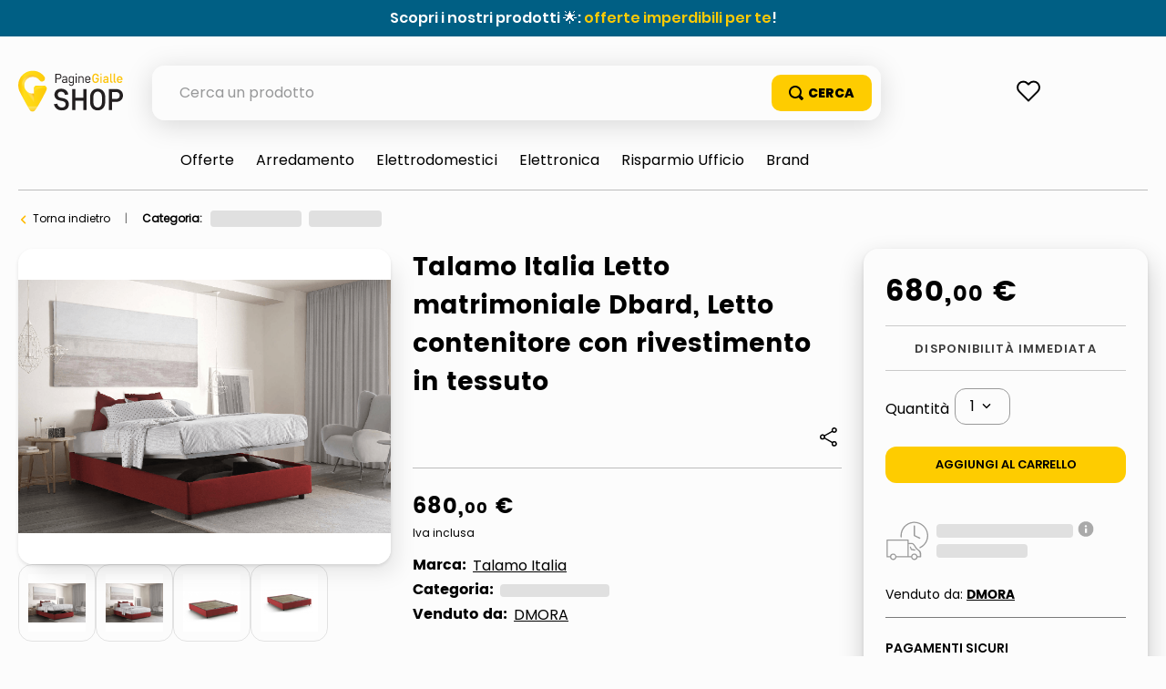

--- FILE ---
content_type: text/html; charset=utf-8
request_url: https://shop.paginegialle.it/talamo-italia-letto-matrimoniale-dbard-letto-contenitore-con-rivestimento-in-tessuto-276918/p
body_size: 133104
content:

<!DOCTYPE html>
  <html lang="it-IT">
  <head>
    <meta name="viewport" content="width=device-width, initial-scale=1">
    <meta name="generator" content="vtex.render-server@8.179.0">
    <meta charset='utf-8'>
    

    
<style id="critical" type="text/css">@charset "UTF-8";@font-face{font-family:Poppins-Regular;src:url(https://italiaonline.vtexassets.com/assets/vtex/assets-builder/italiaonline.store-theme/9.0.167/fonts/Poppins-Regular___d5d96689ae6e557e3abac16cf0035e8a.woff2),url(https://italiaonline.vtexassets.com/assets/vtex/assets-builder/italiaonline.store-theme/9.0.167/fonts/Poppins-Regular___6e6eed940d06942f1e9f689f861cb91e.woff),url(https://italiaonline.vtexassets.com/assets/vtex/assets-builder/italiaonline.store-theme/9.0.167/fonts/Poppins-Regular___093ee89be9ede30383f39a899c485a82.ttf);font-display:swap}@font-face{font-family:Poppins-Bold;src:url(https://italiaonline.vtexassets.com/assets/vtex/assets-builder/italiaonline.store-theme/9.0.167/fonts/Poppins-Bold___1007175a653926bc4a4b02ace89f7d69.woff2),url(https://italiaonline.vtexassets.com/assets/vtex/assets-builder/italiaonline.store-theme/9.0.167/fonts/Poppins-Bold___5230749b54b398d84c217b4e28f8e93e.woff),url(https://italiaonline.vtexassets.com/assets/vtex/assets-builder/italiaonline.store-theme/9.0.167/fonts/Poppins-Bold___08c20a487911694291bd8c5de41315ad.ttf);font-display:swap}@font-face{font-family:Poppins-ExtraBold;src:url(https://italiaonline.vtexassets.com/assets/vtex/assets-builder/italiaonline.store-theme/9.0.167/fonts/Poppins-ExtraBold___46a202448cbb2428d8b80337b815ece9.woff2),url(https://italiaonline.vtexassets.com/assets/vtex/assets-builder/italiaonline.store-theme/9.0.167/fonts/Poppins-ExtraBold___689df76c69ad1af67506dfff894401f8.woff),url(https://italiaonline.vtexassets.com/assets/vtex/assets-builder/italiaonline.store-theme/9.0.167/fonts/Poppins-ExtraBold___d45bdbc2d4a98c1ecb17821a1dbbd3a4.ttf);font-display:swap}@font-face{font-family:Poppins-SemiBold;src:url(https://italiaonline.vtexassets.com/assets/vtex/assets-builder/italiaonline.store-theme/9.0.167/fonts/Poppins-SemiBold___194e33b6bb77d3798a240665f47c9b00.woff2),url(https://italiaonline.vtexassets.com/assets/vtex/assets-builder/italiaonline.store-theme/9.0.167/fonts/Poppins-SemiBold___ebfb506128b892daed669d83d4ba1772.woff),url(https://italiaonline.vtexassets.com/assets/vtex/assets-builder/italiaonline.store-theme/9.0.167/fonts/Poppins-SemiBold___6f1520d107205975713ba09df778f93f.ttf);font-display:swap}@font-face{font-family:Poppins-Medium;src:url(https://italiaonline.vtexassets.com/assets/vtex/assets-builder/italiaonline.store-theme/9.0.167/fonts/Poppins-Medium___ae6e190d31b6ee5bc6b64433212ac22e.woff2),url(https://italiaonline.vtexassets.com/assets/vtex/assets-builder/italiaonline.store-theme/9.0.167/fonts/Poppins-Medium___a5cd92ef0b647bd97211379133005599.woff),url(https://italiaonline.vtexassets.com/assets/vtex/assets-builder/italiaonline.store-theme/9.0.167/fonts/Poppins-Medium___bf59c687bc6d3a70204d3944082c5cc0.ttf);font-display:swap}.italiaonline-store-theme-9-x-ageAlert{margin:1.5rem 0;font-size:16px;display:flex;align-items:flex-start;border-radius:10px;line-height:1.5}.italiaonline-store-theme-9-x-text{font-size:13px;font-family:Poppins-Regular,sans-serif}button,select{font-family:sans-serif;font-size:100%;line-height:1.15;margin:0}.bb{border-bottom-style:solid;border-bottom-width:1px}.border-box,a,aside,body,div,h1,h2,html,li,nav,ol,p,section,table,td,th,tr,ul{box-sizing:border-box}.pb2{padding-bottom:.25rem}.mh2{margin-left:.25rem;margin-right:.25rem}.pa5{padding:1rem}.mt6{margin-top:1.5rem}.mt9{margin-top:4rem}body,button,select{-webkit-font-smoothing:antialiased;-moz-osx-font-smoothing:grayscale}body,button,select{font-family:-apple-system,BlinkMacSystemFont,avenir next,avenir,helvetica neue,helvetica,ubuntu,roboto,noto,segoe ui,arial,sans-serif}.mw8{max-width:64rem}.mw-100{max-width:100%}.t-heading-2{font-family:Poppins-Bold,sans-serif;font-weight:400;text-transform:none;letter-spacing:0}.t-heading-2{font-size:2.25rem}.w-50{width:50%}@media screen and (min-width:20em){.ph3-s{padding-left:.5rem;padding-right:.5rem}.t-heading-2-s{font-family:Poppins-Bold,sans-serif;font-weight:400;text-transform:none;letter-spacing:0}.t-heading-2-s{font-size:2.25rem}body{font-size:1rem}.t-small-s,body{font-family:Poppins-Regular,sans-serif;font-weight:400;text-transform:none;letter-spacing:0}.t-small-s{font-size:.875rem}}@media screen and (min-width:40em){.pr0-ns{padding-right:0}.pb0-ns{padding-bottom:0}.ph2-ns{padding-left:.25rem;padding-right:.25rem}.pr4-ns{padding-right:.75rem}.pr7-ns{padding-right:2rem}.flex-ns{display:-webkit-box;display:flex}.t-small-ns,body{font-family:Poppins-Regular,sans-serif;font-weight:400;text-transform:none;letter-spacing:0}.t-small-ns{font-size:.875rem}.w-50-ns{width:50%}.ph5-m{padding-left:1rem;padding-right:1rem}body{font-size:1rem}body{font-family:Poppins-Regular,sans-serif;font-weight:400;text-transform:none;letter-spacing:0}}@media screen and (min-width:64em){.mt0-l{margin-top:0}.pl8-l{padding-left:3rem}body{font-size:1rem}body{font-family:Poppins-Regular,sans-serif;font-weight:400;text-transform:none;letter-spacing:0}}.vtex-reviews-and-ratings-3-x-summaryContainer{margin:0;font-size:11px;color:#5a5a5a}.vtex-reviews-and-ratings-3-x-summaryContainer{display:flex;margin-top:9px!important}.vtex-store-components-3-x-skuSelectorSelectorImageValue{color:#000!important}.vtex-sticky-layout-0-x-container .vtex-minicart-2-x-openIconContainer,.vtex-sticky-layout-0-x-container .vtex-store-components-3-x-logoLink{display:block}.vtex-sticky-layout-0-x-wrapper .vtex-menu-2-x-menuContainerNav{background-color:#ffc804}.vtex-sticky-layout-0-x-wrapper .vtex-menu-2-x-menuContainer{display:flex;justify-content:center}.border-box,a,aside,body,div,h1,h2,h4,html,input[type=text],li,nav,p,section,ul{box-sizing:border-box}.border-box,a,article,aside,body,div,figure,h1,h2,h3,html,input[type=text],li,nav,p,section,ul{box-sizing:border-box}article,aside,section{display:block}.br--right,.br--top{border-bottom-left-radius:0}.border-box,a,article,aside,body,div,h1,h3,html,input[type=text],section{box-sizing:border-box}.ph1{padding-left:.125rem;padding-right:.125rem}.pt2{padding-top:.25rem}.pt3{padding-top:.5rem}.na4{margin:-.75rem}.pb4{padding-bottom:.75rem}.pv6{padding-top:1.5rem;padding-bottom:1.5rem}.ph9{padding-left:4rem;padding-right:4rem}@media screen and (min-width:20em){.bt-s{border-top-style:solid;border-top-width:1px}.tc-s{text-align:center}body{font-size:1rem}body{font-family:Poppins-Regular,sans-serif;font-weight:400;text-transform:none;letter-spacing:0}}@media screen and (min-width:40em){.bn-ns{border-style:none;border-width:0}.right-0-ns{right:0}.dib-ns{display:inline-block}.w-auto-ns{width:auto}.pt3-m{padding-top:.5rem}.ph5-m{padding-left:1rem;padding-right:1rem}body{font-size:1rem}body{font-family:Poppins-Regular,sans-serif;font-weight:400;text-transform:none;letter-spacing:0}}@media screen and (min-width:64em){.pt5-l{padding-top:1rem}.pl9-l{padding-left:4rem}.db-l{display:block}body{font-size:1rem}body{font-family:Poppins-Regular,sans-serif;font-weight:400;text-transform:none;letter-spacing:0}}.vtex-product-summary-2-x-clearLink{text-decoration:inherit;color:inherit}.vtex-flex-layout-0-x-flexRowContent--main-header-mobile{align-items:center;padding:.625rem .5rem;background-color:#f0f0f0}.vtex-flex-layout-0-x-flexCol--orderByMobileCol{width:42%}.vtex-flex-layout-0-x-flexCol--filterMobileCol{width:38%}.vtex-product-highlights-2-x-productHighlightWrapper--collection{position:absolute;top:10px;left:5px;width:200px}.vtex-product-highlights-2-x-productHighlightText{background:#faebd7;border-radius:20px;padding:5px 10px}.vtex-product-summary-2-x-nameContainer{justify-content:start;padding-top:1rem;padding-bottom:1rem}.vtex-product-summary-2-x-brandName{font-weight:600;font-size:18px;color:#000}.vtex-product-summary-2-x-container{text-align:start}.vtex-product-summary-2-x-brandName{overflow:hidden;text-overflow:ellipsis;display:-webkit-box;-webkit-line-clamp:3;-webkit-box-orient:vertical;min-height:64px}.vtex-search-result-3-x-filterIcon{color:#000!important}@media only screen and (min-width:1026px){.vtex-search-result-3-x-filters--layout{margin-right:27px;width:313px}.vtex-search-result-3-x-totalProductsMessage:after{content:"Risultati";color:#000;font-size:16px;line-height:18px}.vtex-search-result-3-x-totalProductsMessage{font-size:0}.vtex-search-result-3-x-searchResultContainer{padding-bottom:50px}}.vtex-product-summary-2-x-brandName{font-weight:400!important;font-family:Poppins-Medium,sans-serif}.vtex-product-summary-2-x-containerNormal{overflow:inherit!important;margin:0 5px}.vtex-product-summary-2-x-element{padding:1.5rem 0}@media only screen and (min-width:1026px){.vtex-product-summary-2-x-brandName{font-size:16px;line-height:20px}}.vtex-flex-layout-0-x-flexRowContent--main-header-mobile{will-change:padding,background}sup{font-size:75%;line-height:0;position:relative;vertical-align:baseline}sup{top:-.5em}.border-box,a,aside,body,div,h1,h2,h3,h4,html,input[type=text],li,nav,p,section,ul{box-sizing:border-box}.border-box,a,aside,body,div,h1,h2,h3,html,input[type=text],li,nav,ol,p,section,ul{box-sizing:border-box}.overflow-x-auto{overflow-x:auto}[hidden]{display:none}.bg-muted-5{background-color:#f2f4f5}.br0{border-radius:0}.border-box,a,aside,body,div,figure,h1,html,input[type=tel],input[type=text],p,section{box-sizing:border-box}.mh1{margin-left:.125rem;margin-right:.125rem}.mb2{margin-bottom:.25rem}.ma3{margin:.5rem}.items-end{-webkit-box-align:end;align-items:flex-end}.self-start{align-self:flex-start}.order-0{-webkit-box-ordinal-group:1;order:0}.order-1{-webkit-box-ordinal-group:2;order:1}.order-2{-webkit-box-ordinal-group:3;order:2}.c-disabled{color:#979899}.dim{opacity:1}.o-100{opacity:1}.tc{text-align:center}.f6{font-size:.875rem}.t-action{font-family:Poppins-Regular,sans-serif;font-weight:500;text-transform:uppercase;letter-spacing:0}.vtex-product-price-1-x-installments{color:#727273;margin-bottom:1rem}.vtex-slider-layout-0-x-sliderLayoutContainer{justify-content:center}.vtex-slider-layout-0-x-sliderTrackContainer{max-width:100%}.vtex-store-components-3-x-shareButtons{align-items:center}.vtex-store-components-3-x-shareSocialButton{margin-right:12px}.vtex-store-components-3-x-shareSocialButton--facebook{background-image:url(https://italiaonline.vtexassets.com/assets/vtex/assets-builder/italiaonline.store-theme/9.0.167/fb_logo___eb551987f980011b05ace039dd898306.svg);background-repeat:no-repeat;width:26px;height:26px}.vtex-store-components-3-x-shareSocialIcon--facebook{display:none}.vtex-sticky-layout-0-x-container .vtex-minicart-2-x-openIconContainer,.vtex-sticky-layout-0-x-container .vtex-store-components-3-x-logoLink,.vtex-sticky-layout-0-x-container .vtex-store-components-3-x-searchBarContainer{display:block}article,aside,nav,section{display:block}figure{display:block}figure{margin:1em 40px}.bg-emphasis{background-color:#f71963}.b--muted-2{border-color:#979899}.br4{border-radius:1rem}.bw0{border-width:0}.border-box,a,article,aside,body,div,figure,form,h1,h2,html,input[type=text],li,nav,p,section,ul{box-sizing:border-box}.pa1{padding:.125rem}.pr2{padding-right:.25rem}.nr2{margin-right:-.25rem}.mv2{margin-top:.25rem;margin-bottom:.25rem}.nl3{margin-left:-.5rem}.mr3{margin-right:.5rem}.mt3{margin-top:.5rem}.mt5{margin-top:1rem}.pl7{padding-left:2rem}.pr7{padding-right:2rem}.pt7{padding-top:2rem}.pb7{padding-bottom:2rem}.pv8{padding-top:3rem;padding-bottom:3rem}.pr9{padding-right:4rem}.i{font-style:italic}.h1{height:1rem}.h-auto{height:auto}.c-on-emphasis{color:#fff}.sticky{position:-webkit-sticky;position:sticky}.t-heading-4{font-weight:400;text-transform:none;letter-spacing:0}.t-heading-4{font-family:Poppins-SemiBold,sans-serif;font-size:1.5rem}.t-mini{font-family:Poppins-Regular,sans-serif;font-weight:400;font-size:.75rem;text-transform:none;letter-spacing:0}.w1{width:1rem}.w-20{width:20%}@media screen and (min-width:40em){.pl5-ns{padding-left:1rem}.db-ns{display:block}.flex-ns{display:-webkit-box;display:flex}.justify-end-ns{-webkit-box-pack:end;justify-content:flex-end}.w-80-ns{width:80%}.ph5-m{padding-left:1rem;padding-right:1rem}body{font-size:1rem}body{font-family:Poppins-Regular,sans-serif;font-weight:400;text-transform:none;letter-spacing:0}}.vtex-render-runtime-8-x-lazyload.lazyload{opacity:0}.render-route-store-product .vtex-breadcrumb-1-x-arrow svg{margin-right:8px;margin-left:6px;color:#f47000}.vtex-store-components-3-x-carouselGaleryThumbs .swiper-container{max-width:650px}.vtex-store-components-3-x-carouselGaleryThumbs .swiper-wrapper{display:flex;align-items:center;justify-content:center}.vtex-minicart-2-x-minicartQuantityBadgeDefault{top:-.7rem;right:-.8rem}.vtex-breadcrumb-1-x-arrow--1 .vtex-breadcrumb-1-x-caretIcon,.vtex-breadcrumb-1-x-term,.vtex-breadcrumb-1-x-termArrow{display:none!important}.vtex-breadcrumb-1-x-arrow--3 .vtex-breadcrumb-1-x-link{width:100%}.vtex-modal-layout-0-x-triggerContainer{outline:0}.vtex-stack-layout-0-x-stackItem--product{width:100%;min-height:257px}.vtex-store-components-3-x-productNameContainer{color:#3f3f40;font-weight:700;font-size:30px;line-height:20px}.vtex-minicart-2-x-minicartQuantityBadge{color:#b78f00;font-size:14px;font-weight:700;background-color:transparent;right:-4px!important;top:-10px!important}.vtex-breadcrumb-1-x-term{color:#000}.vtex-stack-layout-0-x-stackItem--product--first{position:relative;z-index:6!important}section{display:block}a,body,div,html,section{box-sizing:border-box}body{-webkit-font-smoothing:antialiased;-moz-osx-font-smoothing:grayscale}body{font-family:-apple-system,BlinkMacSystemFont,avenir next,avenir,helvetica neue,helvetica,ubuntu,roboto,noto,segoe ui,arial,sans-serif}body{font-size:1rem}body{font-family:Poppins-Regular,sans-serif;font-weight:400;text-transform:none;letter-spacing:0}@media screen and (min-width:64em){body{font-size:1rem}body{font-family:Poppins-Regular,sans-serif;font-weight:400;text-transform:none;letter-spacing:0}}.border-box,a,aside,body,div,form,h1,h2,html,input[type=text],li,nav,p,section,table,td,th,tr,ul{box-sizing:border-box}.border-box,a,aside,body,div,form,h1,h2,h4,html,input[type=text],li,nav,p,section,ul{box-sizing:border-box}.nl1{margin-left:-.125rem}.vtex-store-components-3-x-seeMoreButton .vtex-button{display:flex}.vtex-store-components-3-x-seeMoreButton .vtex-button:before{content:"+";margin:auto}.border-box,a,aside,body,div,h1,html,input[type=text],li,nav,p,section,ul{box-sizing:border-box}.border-box,a,aside,body,div,form,h1,h2,html,input[type=text],li,nav,p,section,table,td,tr,ul{box-sizing:border-box}.border-box,a,aside,body,div,h1,h2,html,input[type=text],li,nav,p,section,table,td,tr,ul{box-sizing:border-box}.strike{text-decoration:line-through}.italiaonline-store-theme-9-x-productHead .vtex-product-price-1-x-currencyContainer--insteadOf{display:inherit;line-height:21px}.italiaonline-store-theme-9-x-productHead .vtex-product-price-1-x-currencyContainer--insteadOf .vtex-product-price-1-x-currencyFraction{font-size:16px;line-height:18px}.italiaonline-store-theme-9-x-productHead .vtex-flex-layout-0-x-flexRowContent,.italiaonline-store-theme-9-x-productHead .vtex-product-price-1-x-listPrice{margin-bottom:0!important;margin-top:0!important}.italiaonline-store-theme-9-x-productHeadBasePrice .vtex-product-price-1-x-listPrice{font-size:0!important}.italiaonline-store-theme-9-x-productHeadBasePrice .vtex-product-price-1-x-listPriceValue{font-size:16px;color:#747474}.italiaonline-store-theme-9-x-productHeadBasePrice{margin-top:16px}.italiaonline-store-theme-9-x-productHeadBasePrice,.italiaonline-store-theme-9-x-productHeadPrice{display:flex;align-items:center;justify-content:left}.italiaonline-store-theme-9-x-productHeadBasePrice,.italiaonline-store-theme-9-x-productHeadBasePrice .vtex-product-price-1-x-currencyContainer{font-size:16px;color:#747474;font-family:Poppins-Regular}.italiaonline-store-theme-9-x-productHeadDiscount .vtex-product-price-1-x-savingsPercentage--summaryPercentage{margin-left:15px;border:1px solid #f47000;border-radius:10px;background-color:#f47000;font-size:16px!important;font-weight:700!important;padding:7px 13px;display:flex;align-items:center}.italiaonline-store-theme-9-x-productHeadDiscount .vtex-product-price-1-x-savings{padding-top:0;padding-bottom:0}.italiaonline-store-theme-9-x-productHead .italiaonline-store-theme-9-x-productHeadDiscount .vtex-product-price-1-x-savingsPercentage--summaryPercentage:before{content:"- ";color:#fff;padding-left:3px;padding-right:3px;font-family:Poppins-Bold,sans-serif}.italiaonline-store-theme-9-x-productHead .italiaonline-store-theme-9-x-productHeadDiscount .vtex-product-price-1-x-savings--summaryPercentage{background:0 0}.vtex-product-price-1-x-listPrice{color:#727273;margin-bottom:.25rem;font-size:1rem}.vtex-product-price-1-x-savings{font-weight:500;color:#79b03a}.vtex-product-price-1-x-savings--summaryPercentage{background:#0f3e99;border-radius:1000px;align-items:center;display:flex}.vtex-product-price-1-x-savingsPercentage--summaryPercentage{font-size:.875rem;font-weight:600;vertical-align:baseline;color:#fff;padding:.25rem .4rem}.vtex-product-price-1-x-savings{display:flex;background-color:#f47000;color:#fff!important;padding:5px 8px;border-radius:7px;font-weight:700;font-size:13px;line-height:19px;margin-left:10px;justify-content:center;max-width:37px}.vtex-product-price-1-x-listPrice{font-family:Poppins-Medium,sans-serif;font-size:13px!important;color:#666!important;margin-top:10px!important}.italiaonline-store-theme-9-x-infoEnergy{display:flex;align-items:center;justify-content:flex-start}.italiaonline-store-theme-9-x-infoEnergyLogo{padding-right:15px}aside,section{display:block}button{font-family:sans-serif;font-size:100%;line-height:1.15;margin:0}button{overflow:visible}.bg-light-gray{background-color:#e3e4e6}.bt{border-top-style:solid;border-top-width:1px}.br{border-right-style:solid;border-right-width:1px}.bl{border-left-style:solid;border-left-width:1px}.br--bottom{border-top-left-radius:0;border-top-right-radius:0}.br--top{border-bottom-right-radius:0}.br--top{border-bottom-left-radius:0}.bb-0{border-bottom-width:0}.shadow-5{box-shadow:4px 4px 8px 0 rgba(0,0,0,.2)}a,aside,body,div,h1,html,p,section,ul{box-sizing:border-box}.pl1{padding-left:.125rem}.pt1{padding-top:.125rem}.pv1{padding-top:.125rem;padding-bottom:.125rem}.ph2{padding-left:.25rem;padding-right:.25rem}.pa3{padding:.5rem}.pl3{padding-left:.5rem}.pv3{padding-top:.5rem;padding-bottom:.5rem}.pr4{padding-right:.75rem}.pt11{padding-top:16rem}.right-0{right:0}.flex-column{-webkit-box-direction:normal}.items-start{-webkit-box-align:start;align-items:flex-start}.justify-end{-webkit-box-pack:end;justify-content:flex-end}.justify-around{justify-content:space-around}body,button{-webkit-font-smoothing:antialiased;-moz-osx-font-smoothing:grayscale}body,button{font-family:-apple-system,BlinkMacSystemFont,avenir next,avenir,helvetica neue,helvetica,ubuntu,roboto,noto,segoe ui,arial,sans-serif}.link{text-decoration:none}.mw3{max-width:4rem}.f5{font-size:1rem}.t-heading-1{font-size:3rem}.t-heading-1{font-family:Poppins-Bold,sans-serif;font-weight:400;text-transform:none;letter-spacing:0}.ml-auto{margin-left:auto}.w3{width:4rem}.w-auto{width:auto}.z-2{z-index:2}.z-3{z-index:3}.z-999{z-index:999}@media screen and (min-width:40em){.right-0-ns{right:0}.w-auto-ns{width:auto}.pt3-m{padding-top:.5rem}.ph5-m{padding-left:1rem;padding-right:1rem}body{font-size:1rem}body{font-family:Poppins-Regular,sans-serif;font-weight:400;text-transform:none;letter-spacing:0}}@media screen and (min-width:64em){.pt5-l{padding-top:1rem}body{font-size:1rem}body{font-family:Poppins-Regular,sans-serif;font-weight:400;text-transform:none;letter-spacing:0}}@-webkit-keyframes vtex-styleguide-9-x-vtex-spinner-rotate{0%{transform:translateZ(0) rotate(0)}to{transform:translateZ(0) rotate(1turn)}}@keyframes vtex-styleguide-9-x-vtex-spinner-rotate{0%{transform:translateZ(0) rotate(0)}to{transform:translateZ(0) rotate(1turn)}}.vtex-styleguide-9-x-rotate{transform-origin:50% 50%;-webkit-animation:.5s linear infinite vtex-styleguide-9-x-vtex-spinner-rotate;animation:.5s linear infinite vtex-styleguide-9-x-vtex-spinner-rotate}.vtex-search-result-3-x-orderByButton.pl1{border-bottom-left-radius:15px!important;border-bottom-right-radius:15px!important}.vtex-breadcrumb-1-x-container{display:flex;align-items:center;font-size:12px;width:100%;max-width:800px;margin:auto auto auto 0}.vtex-breadcrumb-1-x-link{padding:0;overflow:hidden;white-space:nowrap;text-overflow:ellipsis;word-wrap:normal;width:81px;color:#000!important}.vtex-breadcrumb-1-x-caretIcon{margin-right:10px}.vtex-breadcrumb-1-x-arrow--1 .vtex-breadcrumb-1-x-caretIcon{display:none!important}.vtex-breadcrumb-1-x-arrow{display:flex;align-items:center}@media only screen and (min-width:640px){.vtex-breadcrumb-1-x-link{width:100%}}@media only screen and (min-width:1026px){.vtex-search-result-3-x-searchResultContainer{padding-bottom:50px}}.vtex-sticky-layout-0-x-wrapper--sticky-header{background-color:#fcfcfc}.vtex-breadcrumb-1-x-container{padding:0 12px}.vtex-breadcrumb-1-x-homeLink{display:none}.vtex-breadcrumb-1-x-arrow{padding-left:0}@media only screen and (min-width:1026px){.vtex-breadcrumb-1-x-container{padding:0}}.border-box,a,aside,body,div,h1,h2,h3,html,input[type=text],li,nav,p,section,ul{box-sizing:border-box}.italiaonline-store-theme-9-x-productContainerPage h3{font-size:16px;margin:0;font-family:Poppins-Bold,sans-serif}@media only screen and (min-width:1026px){.italiaonline-store-theme-9-x-productContainerPage h2{font-size:28px!important;margin:0 0 24px}.italiaonline-store-theme-9-x-productContainerPage h3{font-size:18px}}.italiaonline-store-theme-9-x-pDescription p{padding-bottom:15px}.italiaonline-store-theme-9-x-infoListBullet .italiaonline-store-theme-9-x-infoListBulletWrap li{font-family:Poppins-Regular,sans-serif!important;list-style:disc!important;display:list-item!important;margin-left:30px}.italiaonline-store-theme-9-x-showMoreButton{background:0 0;border:none;font-weight:600;padding:8px 0;font-size:16px}.italiaonline-store-theme-9-x-showMoreRow{display:flex;align-items:center;font-weight:600}.italiaonline-store-theme-9-x-showMoreRow span{position:relative}.italiaonline-store-theme-9-x-showMoreRow span{top:-1px;left:6px}b,strong{font-weight:inherit;font-weight:bolder}.italiaonline-store-theme-9-x-infoListText{font-family:Poppins-Regular,sans-serif}.italiaonline-store-theme-9-x-productBuyBox{border:1px solid #d0cdcd;padding:25px;border-radius:10px;background-color:#fff;max-width:312px}.italiaonline-store-theme-9-x-productPriceBuyBox{font-weight:700;margin:0 12px 0 6px}.italiaonline-store-theme-9-x-productTextBuyBox{font-size:14px!important;color:#000;text-decoration:none;margin:0}@media only screen and (min-width:640px) and (max-width:1025px){.italiaonline-store-theme-9-x-productHead{padding:0 24px!important}.italiaonline-store-theme-9-x-productHeadDesktop{flex-wrap:wrap}.italiaonline-store-theme-9-x-productHeadDesktopSlider{width:55%}.italiaonline-store-theme-9-x-productHeadDesktopMain{width:45%;padding:0;margin-top:3px}.italiaonline-store-theme-9-x-productHeadDesktop .italiaonline-store-theme-9-x-productHeadCart{width:100%;max-width:100%;text-align:center;margin:auto}.italiaonline-store-theme-9-x-productHeadCart button{max-width:400px}.italiaonline-store-theme-9-x-productHeadSeller{text-align:left;padding:10px 30px}.italiaonline-store-theme-9-x-productHeadPayments{display:flex;justify-content:flex-start;padding:5px 30px}.italiaonline-store-theme-9-x-productHeadPayments span{padding-right:10px}.italiaonline-store-theme-9-x-productHead .vtex-product-quantity-1-x-quantitySelectorContainer{margin-left:30px}.italiaonline-store-theme-9-x-productHeadCart{margin:0}.italiaonline-store-theme-9-x-productHeadContainer{width:100%}.italiaonline-store-theme-9-x-infoContainer{margin:0}.italiaonline-store-theme-9-x-productBuyBox{max-width:100%}}.italiaonline-store-theme-9-x-linkSeller{font-size:14px!important;color:#000;text-decoration:none;margin:0}.italiaonline-store-theme-9-x-linkSellerText{margin-top:0}@media only screen and (min-width:640px) and (max-width:1025px){.italiaonline-store-theme-9-x-linkSellerContainer{flex-direction:row}}.italiaonline-store-theme-9-x-pDescription ul{padding-left:15px}.italiaonline-store-theme-9-x-recoProductNotice{font-size:16px;color:#747474;margin-top:10px}.italiaonline-store-theme-9-x-priceSavingsProduct{margin-left:8px;border:1px solid #f47000;border-radius:10px;background-color:#f47000;font-size:16px!important;font-weight:700!important;padding:7px 13px;display:flex;align-items:center;color:#fff!important}.italiaonline-store-theme-9-x-recommendedPrice{text-decoration:line-through}button,input{font-family:sans-serif;font-size:100%;line-height:1.15;margin:0}button{text-transform:none}[type=submit],button,html [type=button]{-webkit-appearance:button}[type=button]::-moz-focus-inner,[type=submit]::-moz-focus-inner,button::-moz-focus-inner{border-style:none;padding:0}[type=button]:-moz-focusring,[type=submit]:-moz-focusring,button:-moz-focusring{outline:ButtonText dotted 1px}.bg-disabled{background-color:#f2f4f5}.b--muted-5{border-color:#f2f4f5}.br3{border-radius:.5rem}.border-box,a,aside,body,div,form,h1,h2,html,input[type=text],li,nav,p,section,ul{box-sizing:border-box}.ma1{margin:.125rem}.ma2{margin:.25rem}.ml2{margin-left:.25rem}.mr5{margin-right:1rem}.ph5{padding-left:1rem;padding-right:1rem}.absolute--fill{top:0;right:0;bottom:0;left:0}.di{display:inline}.db{display:block}.inline-flex{display:-webkit-inline-box;display:inline-flex}.flex-wrap{flex-wrap:wrap}body,button,input{-webkit-font-smoothing:antialiased;-moz-osx-font-smoothing:grayscale}body,button,input{font-family:-apple-system,BlinkMacSystemFont,avenir next,avenir,helvetica neue,helvetica,ubuntu,roboto,noto,segoe ui,arial,sans-serif}.min-h-small{min-height:2rem;box-sizing:border-box}.h-regular{height:2.5rem;box-sizing:border-box}.c-muted-5{color:#f2f4f5}.c-on-disabled{color:#979899}.mw6{max-width:32rem}.t-body,.t-small,body{font-family:Poppins-Regular,sans-serif;font-weight:400;text-transform:none;letter-spacing:0}.t-small{font-size:.875rem}.b{font-weight:700}.fw3{font-weight:300}.z-1{z-index:1}@media screen and (min-width:40em){.flex-ns{display:-webkit-box;display:flex}.ph5-m{padding-left:1rem;padding-right:1rem}body{font-size:1rem}body{font-family:Poppins-Regular,sans-serif;font-weight:400;text-transform:none;letter-spacing:0}}.italiaonline-store-theme-9-x-productHead .vtex-store-components-3-x-skuSelectorOptionsList{margin:auto;width:100%;display:flex}.vtex-store-components-3-x-skuSelectorOptionsList .vtex-store-components-3-x-valueWrapper{display:flex;align-items:center}.italiaonline-store-theme-9-x-productHeadPayments{font-size:14px}.vtex-availability-notify-1-x-notiferContainer{display:none}.vtex-availability-notify-1-x-notiferContainer .vtex-availability-notify-1-x-content{display:block!important}.vtex-availability-notify-1-x-notiferContainer .vtex-input-prefix__group{height:50px;border:1px solid #707070;border-radius:10px!important;font-size:16px;line-height:24px;color:#000;margin:24px 0 0}.vtex-availability-notify-1-x-notiferContainer button{background-color:#ffb400;border:1px solid #ffb400;width:100%;height:40px;color:#333;font-weight:600;border-radius:10px;margin-top:12px}.vtex-availability-notify-1-x-notiferContainer .c-on-disabled{background-color:#f2f4f5!important;border:0!important}@media only screen and (min-width:640px) and (max-width:1025px){.italiaonline-store-theme-9-x-productHead{padding:0 24px!important}.italiaonline-store-theme-9-x-productHeadDesktop{flex-wrap:wrap}.italiaonline-store-theme-9-x-productHeadDesktopSlider{width:55%}.italiaonline-store-theme-9-x-productHeadDesktopMain{width:45%;padding:0;margin-top:3px}.italiaonline-store-theme-9-x-productHeadDesktop .italiaonline-store-theme-9-x-productHeadCart{width:100%;max-width:100%;text-align:center;margin:auto}.italiaonline-store-theme-9-x-productHeadCart button{max-width:400px}.italiaonline-store-theme-9-x-productHeadPayments{display:flex;justify-content:flex-start;padding:5px 30px}.italiaonline-store-theme-9-x-productHeadPayments span{padding-right:10px}.italiaonline-store-theme-9-x-productHeadCart{margin:0}.italiaonline-store-theme-9-x-productHeadContainer{width:100%}.italiaonline-store-theme-9-x-infoContainer{margin:0}}@media only screen and (min-width:1026px){.italiaonline-store-theme-9-x-productHeadDesktopSlider{width:35%}.italiaonline-store-theme-9-x-productHeadDesktopMain{width:40%;padding-right:24px}.italiaonline-store-theme-9-x-productHeadCart{width:25%;margin:0}.italiaonline-store-theme-9-x-productHead{padding:0!important}.italiaonline-store-theme-9-x-productHeadContainer,.italiaonline-store-theme-9-x-productHeadDesktop .italiaonline-store-theme-9-x-productHeadCart{max-width:312px;width:100%}.italiaonline-store-theme-9-x-productHeadDesktop .italiaonline-store-theme-9-x-productHeadCart{box-shadow:0 12px 28px 0 rgba(0,0,0,.2),0 2px 4px 0 rgba(0,0,0,.1),inset 0 0 0 1px hsla(0,0%,100%,.05);border-radius:16px;margin-bottom:30px;padding:24px}.italiaonline-store-theme-9-x-infoContainer{margin-bottom:0}.italiaonline-store-theme-9-x-productHeadCartPrice{margin-bottom:18px;margin-top:6px;display:flex}}.vtex-store-components-3-x-skuSelectorItem{font-size:90%;height:36px}.vtex-store-components-3-x-skuSelectorItemImage{padding:0;height:40px;width:40px}.vtex-store-components-3-x-diagonalCross{background-image:linear-gradient(to top right,transparent 44%,rgba(0,0,0,.3) 48%,currentColor 0,currentColor 52%,transparent 0)}.vtex-store-components-3-x-frameAround{bottom:-.25rem;top:-.25rem;left:-.25rem;right:-.25rem}.vtex-store-components-3-x-skuSelectorNameContainer{margin:1rem 0 0!important}.vtex-store-components-3-x-skuSelectorSubcontainer{margin-bottom:0}.vtex-store-components-3-x-skuSelectorName{font-size:16px;color:#727273!important}html{line-height:1.15;-ms-text-size-adjust:100%;-webkit-text-size-adjust:100%}body{margin:0}aside,nav,section{display:block}h1{font-size:2em;margin:.67em 0}hr{box-sizing:content-box;height:0;overflow:visible}a{background-color:transparent;-webkit-text-decoration-skip:objects}strong{font-weight:inherit;font-weight:bolder}img{border-style:none}svg:not(:root){overflow:hidden}button,input,select{font-family:sans-serif;font-size:100%;line-height:1.15;margin:0}button,input{overflow:visible}button,select{text-transform:none}button,html [type=button]{-webkit-appearance:button}[type=button]::-moz-focus-inner,button::-moz-focus-inner{border-style:none;padding:0}[type=button]:-moz-focusring,button:-moz-focusring{outline:ButtonText dotted 1px}::-webkit-file-upload-button{-webkit-appearance:button;font:inherit}.bg-base{background-color:#fcfcfc}.bg-action-primary{background-color:#747474}.bg-transparent{background-color:transparent}.ba{border-style:solid;border-width:1px}.bn{border-style:none;border-width:0}.b--action-primary{border-color:#f47000}.b--muted-4{border-color:#e3e4e6}.b--transparent{border-color:transparent}.br2{border-radius:.25rem}.br--right{border-bottom-left-radius:0}.br--right{border-top-left-radius:0}.br--left{border-top-right-radius:0;border-bottom-right-radius:0}.b--solid{border-style:solid}.bw1{border-width:.125rem}.br-0{border-right-width:0}.bl-0{border-left-width:0}.border-box,a,aside,body,div,h1,h2,html,input[type=text],li,nav,p,section,ul{box-sizing:border-box}.pa0{padding:0}.ma0{margin:0}.pl0{padding-left:0}.ml0{margin-left:0}.pr0{padding-right:0}.mr0{margin-right:0}.pt0{padding-top:0}.mt0{margin-top:0}.pb0{padding-bottom:0}.mb0{margin-bottom:0}.pv0{padding-top:0;padding-bottom:0}.mv0{margin-top:0;margin-bottom:0}.mt1{margin-top:.125rem}.pl2{padding-left:.25rem}.nl2{margin-left:-.25rem}.pv2{padding-top:.25rem;padding-bottom:.25rem}.pr3{padding-right:.5rem}.mb3{margin-bottom:.5rem}.ph3{padding-left:.5rem;padding-right:.5rem}.pa4{padding:.75rem}.pl4{padding-left:.75rem}.mt4{margin-top:.75rem}.mb4{margin-bottom:.75rem}.pv4{padding-top:.75rem;padding-bottom:.75rem}.ph4{padding-left:.75rem;padding-right:.75rem}.pl5{padding-left:1rem}.pr5{padding-right:1rem}.mb5{margin-bottom:1rem}.pv5{padding-top:1rem;padding-bottom:1rem}.mb6{margin-bottom:1.5rem}.ph6{padding-left:1.5rem;padding-right:1.5rem}.mh6{margin-left:1.5rem;margin-right:1.5rem}.mb7{margin-bottom:2rem}.mb8{margin-bottom:3rem}.top-0{top:0}.bottom-0{bottom:0}.left-0{left:0}.dn{display:none}.dib{display:inline-block}.flex{display:-webkit-box;display:flex}.flex-auto{-webkit-box-flex:1;flex:1 1 auto;min-width:0;min-height:0}.flex-none{-webkit-box-flex:0;flex:none}.flex-column{-webkit-box-orient:vertical;flex-direction:column}.flex-column,.flex-row{-webkit-box-direction:normal}.flex-row{-webkit-box-orient:horizontal;flex-direction:row}.items-center{-webkit-box-align:center;align-items:center}.items-stretch{-webkit-box-align:stretch;align-items:stretch}.justify-start{-webkit-box-pack:start;justify-content:flex-start}.justify-center{-webkit-box-pack:center;justify-content:center}.justify-between{-webkit-box-pack:justify;justify-content:space-between}.flex-grow-1{-webkit-box-flex:1;flex-grow:1}.fr{float:right}body,button,input,select{-webkit-font-smoothing:antialiased;-moz-osx-font-smoothing:grayscale}body,button,input,select{font-family:-apple-system,BlinkMacSystemFont,avenir next,avenir,helvetica neue,helvetica,ubuntu,roboto,noto,segoe ui,arial,sans-serif}.list{list-style-type:none}.h-100{height:100%}.vh-50{height:50vh}.min-vh-100{min-height:100vh}.h-small{height:2rem;box-sizing:border-box}.min-h-regular{min-height:2.5rem;box-sizing:border-box}.h-large{height:3rem;box-sizing:border-box}.gray{color:#979899}.c-action-primary{color:#747474}.c-muted-1{color:#727273}.c-muted-2{color:#979899}.c-on-base{color:#000}.c-on-action-primary{color:#fff}img{max-width:100%}.lh-solid{line-height:1}.lh-copy{line-height:1.5}.mw7{max-width:48rem}.mw9{max-width:82.5rem}.o-0{opacity:0}.outline-0{outline:0}.overflow-hidden{overflow:hidden}.relative{position:relative}.absolute{position:absolute}.no-underline{text-decoration:none}.tl{text-align:left}.v-mid{vertical-align:middle}.truncate{white-space:nowrap;overflow:hidden;text-overflow:ellipsis}.t-heading-5{font-size:28px}.t-heading-5{font-family:Poppins-Bold,sans-serif;font-weight:400;text-transform:none;letter-spacing:0}.t-body,body{font-size:1rem}.t-body,body{font-family:Poppins-Regular,sans-serif;font-weight:400;text-transform:none;letter-spacing:0}.t-action{font-size:1rem}.t-action,.t-action--small{font-family:Poppins-Regular,sans-serif;font-weight:500;text-transform:uppercase;letter-spacing:0}.t-action--small{font-size:.875rem}.fw5{font-weight:500}.center{margin-left:auto}.center{margin-right:auto}.nowrap{white-space:nowrap}.w-100{width:100%}@media screen and (min-width:20em){body{font-size:1rem}body{font-family:Poppins-Regular,sans-serif;font-weight:400;text-transform:none;letter-spacing:0}}@media screen and (min-width:40em){.ph5-m{padding-left:1rem;padding-right:1rem}body{font-size:1rem}body{font-family:Poppins-Regular,sans-serif;font-weight:400;text-transform:none;letter-spacing:0}}@media screen and (min-width:64em){.db-l{display:block}body{font-size:1rem}body{font-family:Poppins-Regular,sans-serif;font-weight:400;text-transform:none;letter-spacing:0}}@media screen and (min-width:80em){.ph2-xl{padding-left:.25rem;padding-right:.25rem}body{font-size:1rem}body{font-family:Poppins-Regular,sans-serif;font-weight:400;text-transform:none;letter-spacing:0}}@-webkit-keyframes vtex-render-runtime-8-x-slide{0%{transform:translate3d(-50%,0,0)}to{transform:translateZ(0)}}@keyframes vtex-render-runtime-8-x-slide{0%{transform:translate3d(-50%,0,0)}to{transform:translateZ(0)}}.vtex-render-runtime-8-x-slide{-webkit-animation:1.5s linear infinite vtex-render-runtime-8-x-slide;animation:1.5s linear infinite vtex-render-runtime-8-x-slide}.italiaonline-store-theme-9-x-productContainerPage{width:100%}.italiaonline-store-theme-9-x-productContainerPage h2{font-size:18px;font-family:Poppins-Bold,sans-serif;font-weight:400}.italiaonline-store-theme-9-x-productContainerPage h2{margin:4px 0 16px}.italiaonline-store-theme-9-x-productContainerPage .vtex-flex-layout-0-x-flexRowContent--graybkg{padding-bottom:24px}@media only screen and (max-width:639px){.italiaonline-store-theme-9-x-productContainerPage .vtex-flex-layout-0-x-flexRowContent--breadcrumbBackToResultsWithCategory{margin-left:12px}}@media only screen and (min-width:640px) and (max-width:1025px){.italiaonline-store-theme-9-x-productContainerPage .vtex-flex-layout-0-x-flexRowContent--breadcrumbBackToResultsWithCategory{margin-left:24px}}@media only screen and (max-width:1025px){.italiaonline-store-theme-9-x-productContainerPage .vtex-flex-layout-0-x-flexRowContent--breadcrumbBackToResultsWithCategory{display:flex;align-items:flex-start}}@media only screen and (min-width:1026px){.italiaonline-store-theme-9-x-productContainerPage h2{font-size:28px!important;margin:0 0 24px}}.vtex-flex-layout-0-x-stretchChildrenWidth{justify-content:center}.vtex-flex-layout-0-x-stretchChildrenWidth>:not(img){width:100%}.italiaonline-store-theme-9-x-mainMenuContainer{justify-content:space-between;display:flex;width:100%;align-items:center}.italiaonline-store-theme-9-x-mainMenuLoginCart{display:flex;align-items:center;margin-right:15px}.italiaonline-store-theme-9-x-mainMenuLoginCart .vtex-login-2-x-label{background-image:url(https://italiaonlineqa.vtexassets.com/assets/vtex.file-manager-graphql/images/5a9a4606-4432-4440-8721-29351c87ae32___2320486ace85579264724b9dbaf28942.svg);background-repeat:no-repeat;width:27px;height:27px;display:inline-block;padding-left:0;overflow:hidden;width:26px;color:transparent}.italiaonline-store-theme-9-x-mainMenuContainer .vtex-store-components-3-x-searchBarContainer{min-width:550px}.italiaonline-store-theme-9-x-mainMenuContainer .vtex-login-2-x-container,.italiaonline-store-theme-9-x-mainMenuContainer .vtex-minicart-2-x-openIconContainer{border-radius:18px}.italiaonline-store-theme-9-x-mainMenuContainer .vtex-login-2-x-container{margin:0 18px 0 23px}.italiaonline-store-theme-9-x-mainMenuContainer .vtex-input-prefix__group{border-radius:14px;box-shadow:0 5px 30px rgba(0,0,0,.15);height:60px!important;border:none}.italiaonline-store-theme-9-x-mainMenuContainer .vtex-input-prefix__group span{padding-right:0}.italiaonline-store-theme-9-x-mainMenuContainer .vtex-minicart-2-x-cartIcon{background-image:url(https://italiaonlineqa.vtexassets.com/assets/vtex.file-manager-graphql/images/17f76b82-ebe3-4081-825f-f2485ab72d87___a90bb1156abce34e6a227facf4e0f87f.svg);background-repeat:no-repeat;width:21px;height:20px}.italiaonline-store-theme-9-x-mainMenuContainer .vtex-minicart-2-x-cartIcon use{display:none}.italiaonline-store-theme-9-x-mainMenuContainer .vtex-button__label{padding:0!important}.italiaonline-store-theme-9-x-mainMenuContainer .vtex-login-2-x-container button{width:35px}.italiaonline-store-theme-9-x-mainMenuContainer .vtex-minicart-2-x-openIconContainer{padding:0 6px 0 0!important}.italiaonline-store-theme-9-x-mainMenuContainer .vtex-minicart-2-x-openIconContainer button{border:none}.italiaonline-store-theme-9-x-mainMenuContainer .vtex-store-components-3-x-searchBarIcon:after{content:"Cerca";padding-left:5px;color:#000;font-size:14px;text-transform:uppercase;font-family:Poppins-ExtraBold,sans-serif}.italiaonline-store-theme-9-x-mainMenuContainer .vtex-store-components-3-x-searchBarIcon{background:no-repeat padding-box #fecc00;border-radius:10px;margin:10px;padding:13px 19px}.italiaonline-store-theme-9-x-mainMenuSearchCustom .vtex-store-components-3-x-searchBarContainer{min-width:100%!important;position:relative}.italiaonline-store-theme-9-x-mainMenuSearchCustom .vtex-store-components-3-x-autoCompleteOuterContainer div span{padding-right:12px}.italiaonline-store-theme-9-x-mainMenuWrapper{display:flex;justify-content:space-between;align-items:center;width:100%}.italiaonline-store-theme-9-x-mainMenuSearchCustom{margin:auto;width:100%}@media only screen and (max-width:767px){.italiaonline-store-theme-9-x-mainMenuSearchCustom div{padding-bottom:0}}@media only screen and (min-width:768px) and (max-width:1025px){.italiaonline-store-theme-9-x-mainMenuSearchCustom{width:100%;max-width:859px}}@media only screen and (min-width:1026px){.italiaonline-store-theme-9-x-mainMenuSearchCustom{width:73%;max-width:824px;margin:auto auto auto 0}.italiaonline-store-theme-9-x-mainMenuLogo{margin-right:32px}.italiaonline-store-theme-9-x-mainMenuSearchCustom .vtex-store-components-3-x-autoCompleteOuterContainer div span{padding-right:0}}.italiaonline-store-theme-9-x-headerWrapper{justify-content:flex-start;display:flex;width:100%;align-items:center;height:65px;margin-bottom:10px;border-bottom:1px solid rgba(0,0,0,.25)}.italiaonline-store-theme-9-x-headerWrapperDraw{width:12%;min-width:170px;display:flex;justify-content:flex-start}.italiaonline-store-theme-9-x-headerWrapperMainCat{width:88%;overflow:hidden;display:flex;overflow-x:auto;list-style:none;white-space:nowrap;-ms-overflow-style:none;scrollbar-width:none}.italiaonline-store-theme-9-x-headerWrapperMainCat nav{background-color:transparent;display:flex!important}.italiaonline-store-theme-9-x-headerWrapperMainCat ul{display:flex;flex-wrap:nowrap;padding-left:0;margin-block:0;overflow-x:auto;list-style:none;text-align:center;white-space:nowrap;-ms-overflow-style:none;scrollbar-width:none}.italiaonline-store-theme-9-x-headerWrapperMainCat ul::-webkit-scrollbar{display:none}.italiaonline-store-theme-9-x-headerWrapperMainCat li a,.italiaonline-store-theme-9-x-headerWrapperMainCat li span{margin:3px 0;font-size:16px;color:#000;padding:0;border:none}.italiaonline-store-theme-9-x-headerWrapperMainCat li{padding:0 12px}.italiaonline-store-theme-9-x-headerWrapperMainCat .vtex-menu-2-x-styledLinkContainer{margin:0}@media only screen and (max-width:1025px){.italiaonline-store-theme-9-x-headerWrapperMainCat li a,.italiaonline-store-theme-9-x-headerWrapperMainCat li span{font-size:14px}.italiaonline-store-theme-9-x-headerWrapperMainCat{width:100%}.render-route-store-product .italiaonline-store-theme-9-x-headerWrapper{display:none}}@media (min-width:1025px){.italiaonline-store-theme-9-x-headerWrapperDraw{border-right:2px solid #999;min-width:150px;margin-right:16px}}.italiaonline-store-theme-9-x-backToResultsButton{display:flex;align-items:center;font-size:12px;line-height:18px}.italiaonline-store-theme-9-x-goBackPreviousPageWrap{display:flex;justify-content:center;font-family:Poppins-Regular,sans-serif;font-size:12px;margin-bottom:0;color:#000;text-decoration:none}.italiaonline-store-theme-9-x-goBackPreviousPageWrap span{display:flex;margin:auto 4px auto 0}.italiaonline-store-theme-9-x-categoryWithLabel{display:flex;align-items:center;font-size:12px;line-height:18px}.italiaonline-store-theme-9-x-categoryWithLabel strong{padding-right:9px}@media only screen and (max-width:1025px){.italiaonline-store-theme-9-x-productPageBreadcrumb .italiaonline-store-theme-9-x-categoryWithLabel{display:none}}@media only screen and (min-width:1026px){.italiaonline-store-theme-9-x-productPageBreadcrumb{padding-left:0}.italiaonline-store-theme-9-x-goBackPreviousPageWrap:after{content:"|";padding:0 16px;color:#707070}}.italiaonline-store-theme-9-x-productHead{padding:0 12px!important}.italiaonline-store-theme-9-x-productHead .vtex-product-price-1-x-currencyContainer{font-family:Poppins-Bold,sans-serif;font-weight:400;letter-spacing:1px;font-size:24px;color:#000;display:flex;align-items:baseline}.italiaonline-store-theme-9-x-productHead .vtex-product-price-1-x-currencyFraction{font-size:18px;line-height:23px}.italiaonline-store-theme-9-x-productHead .vtex-product-quantity-1-x-quantitySelectorContainer{flex-direction:row;justify-content:space-between;width:137px;align-items:flex-end;margin-top:4px;margin-bottom:24px}.italiaonline-store-theme-9-x-productHead .vtex-product-quantity-1-x-quantitySelectorContainer div{color:#000}.italiaonline-store-theme-9-x-productHead .vtex-product-quantity-1-x-quantitySelectorTitle{margin-right:4px}.italiaonline-store-theme-9-x-productHead .vtex-product-quantity-1-x-quantitySelectorContainer :disabled{display:none}.italiaonline-store-theme-9-x-productHead .vtex-dropdown__container{border-radius:10px;border:1px solid #999;height:48px}.italiaonline-store-theme-9-x-productHead .italiaonline-store-theme-9-x-productHeadCart .vtex-dropdown__container{border-radius:12px;height:40px}.italiaonline-store-theme-9-x-productHead .vtex-flex-layout-0-x-flexRowContent{margin-bottom:0!important;margin-top:0!important}.italiaonline-store-theme-9-x-productHeadDesktop{display:flex;flex-direction:row;align-items:flex-start;justify-content:space-between}.italiaonline-store-theme-9-x-productHeadDesktop .italiaonline-store-theme-9-x-productHeadPrice{border-top:1px solid rgba(0,0,0,.25)}.italiaonline-store-theme-9-x-productHeadDesktop .italiaonline-store-theme-9-x-productHeadOptions{margin-top:20px;margin-bottom:12px}.italiaonline-store-theme-9-x-productHead .italiaonline-store-theme-9-x-productHeadDesktop .vtex-dropdown__container{max-width:311px}.italiaonline-store-theme-9-x-productHeadCart{margin:30px 0 20px}.italiaonline-store-theme-9-x-productHeadCart button{font-family:Poppins-SemiBold,sans-serif;border:none;border-radius:12px;color:#000;font-size:13px;font-weight:800;margin-bottom:26px}.italiaonline-store-theme-9-x-productHeadCart button:enabled{background-color:#fecc00}.italiaonline-store-theme-9-x-productHeadOptions{display:flex;align-items:center;justify-content:space-between;width:100%;margin-bottom:6px;position:relative;height:40px;line-height:20px}.italiaonline-store-theme-9-x-productHeadPrice{padding-top:26px}.italiaonline-store-theme-9-x-productHeadPrice{display:flex;align-items:center;justify-content:left}.italiaonline-store-theme-9-x-productHeadPrice .vtex-product-price-1-x-sellingPriceValue{font-size:medium!important}.italiaonline-store-theme-9-x-infoContainer{font-size:16px;color:#000;line-height:25px;margin-top:16px;margin-bottom:32px}.italiaonline-store-theme-9-x-infoList ul{list-style:none;padding-left:0;margin-top:15px}.italiaonline-store-theme-9-x-infoList ul li{font-family:Poppins-Bold,sans-serif;padding:1px 0;display:flex}.italiaonline-store-theme-9-x-infoList ul li a{font-family:Poppins-Regular,sans-serif;color:#000;margin-left:7px}.italiaonline-store-theme-9-x-infoListBullet{margin-top:0;padding:0}.italiaonline-store-theme-9-x-infoListBullet li{font-family:Poppins-Bold,sans-serif}.italiaonline-store-theme-9-x-productHeadIva{font-size:12px;margin-top:8px}.italiaonline-store-theme-9-x-productHeadCart .vtex-product-availability-0-x-container{border-top:1px solid rgba(0,0,0,.2);border-bottom:1px solid rgba(0,0,0,.2);padding:18px 0 16px;text-align:center;margin-bottom:12px}.italiaonline-store-theme-9-x-productHeadCart .vtex-product-availability-0-x-highStockText{font-family:Poppins-SemiBold,sans-serif;font-size:13px;color:#3b3b3b;text-transform:uppercase;letter-spacing:1.05px;width:100%}.italiaonline-store-theme-9-x-productHeadCart .vtex-product-availability-0-x-container{justify-content:center}.italiaonline-store-theme-9-x-productHeadSeller a{font-family:Poppins-Bold,sans-serif;color:#000;text-decoration:underline}.italiaonline-store-theme-9-x-productHeadPayments,.italiaonline-store-theme-9-x-productHeadSeller{font-size:14px}.italiaonline-store-theme-9-x-productHeadCart hr{border-color:#cecece;margin:16px 0;border-width:1px 0 0}.italiaonline-store-theme-9-x-productHeadSeller{margin-top:16px}.italiaonline-store-theme-9-x-productHeadPayments{line-height:35px}.italiaonline-store-theme-9-x-productHeadPayments span{font-family:Poppins-SemiBold,sans-serif}@media only screen and (min-width:640px) and (max-width:1025px){.italiaonline-store-theme-9-x-productHead{padding:0 24px!important}.italiaonline-store-theme-9-x-productHeadDesktop{flex-wrap:wrap}.italiaonline-store-theme-9-x-productHeadDesktopSlider{width:55%}.italiaonline-store-theme-9-x-productHeadDesktopMain{width:45%;padding:0;margin-top:3px}.italiaonline-store-theme-9-x-productHeadDesktop .italiaonline-store-theme-9-x-productHeadCart{width:100%;max-width:100%;text-align:center;margin:auto}.italiaonline-store-theme-9-x-productHeadCart button{max-width:400px}.italiaonline-store-theme-9-x-productHeadSeller{text-align:left;padding:10px 30px}.italiaonline-store-theme-9-x-productHeadPayments{display:flex;justify-content:flex-start;padding:5px 30px}.italiaonline-store-theme-9-x-productHeadPayments span{padding-right:10px}.italiaonline-store-theme-9-x-productHead .vtex-product-quantity-1-x-quantitySelectorContainer{margin-left:30px}.italiaonline-store-theme-9-x-productHeadCart{margin:0}.italiaonline-store-theme-9-x-productHeadContainer{width:100%}.italiaonline-store-theme-9-x-infoContainer{margin:0}}@media only screen and (min-width:1026px){.italiaonline-store-theme-9-x-productHead .vtex-product-quantity-1-x-quantitySelectorContainer{margin-top:19px}.italiaonline-store-theme-9-x-productHeadDesktopSlider{width:35%}.italiaonline-store-theme-9-x-productHeadDesktopMain{width:40%;padding-right:24px}.italiaonline-store-theme-9-x-productHeadCart{width:25%;margin:0}.italiaonline-store-theme-9-x-productHead{padding:0!important}.italiaonline-store-theme-9-x-productHeadContainer,.italiaonline-store-theme-9-x-productHeadDesktop .italiaonline-store-theme-9-x-productHeadCart{max-width:312px;width:100%}.italiaonline-store-theme-9-x-productHeadDesktop .italiaonline-store-theme-9-x-productHeadCart{box-shadow:0 12px 28px 0 rgba(0,0,0,.2),0 2px 4px 0 rgba(0,0,0,.1),inset 0 0 0 1px hsla(0,0%,100%,.05);border-radius:16px;margin-bottom:30px;padding:24px}.italiaonline-store-theme-9-x-infoContainer{margin-bottom:0}.italiaonline-store-theme-9-x-productHeadCartPrice{margin-bottom:18px;margin-top:6px;display:flex}.italiaonline-store-theme-9-x-productHeadCart .vtex-product-availability-0-x-container{margin-bottom:0}.italiaonline-store-theme-9-x-productHead .vtex-product-price-1-x-currencyFraction{font-size:18px;line-height:23px}}.italiaonline-store-theme-9-x-productHeadDelivery{display:flex;align-items:flex-start;font-size:14px;text-transform:uppercase;line-height:20px;margin-bottom:24px}.italiaonline-store-theme-9-x-productHeadDeliveryImage{padding-right:8px}.italiaonline-store-theme-9-x-estimateDeliveryInfo{font-family:Poppins-SemiBold,sans-serif;color:#999}.italiaonline-store-theme-9-x-shippingPriceBox{display:flex;justify-content:flex-start;align-items:center}.italiaonline-store-theme-9-x-shippingPrice{font-family:Poppins-SemiBold,sans-serif;color:#3b3b3b;line-height:15px;font-size:14px;display:flex;justify-content:flex-start}@media only screen and (min-width:640px) and (max-width:1025px){.italiaonline-store-theme-9-x-shippingInfo{margin-left:32px}}@media only screen and (max-width:1025px){.italiaonline-store-theme-9-x-shippingInfo{margin-top:15px}}.italiaonline-store-theme-9-x-pDescription{line-height:24px}:root{--swiper-theme-color:#007aff}:root{--swiper-navigation-size:44px}.vtex-styleguide-9-x-hideDecorators::-ms-clear{display:none}.vtex-store-components-3-x-searchBarContainer .vtex-input-prefix__group{height:38px}.vtex-store-components-3-x-searchBarContainer input{color:#727273;border-radius:1px}@media only screen and (max-width:49rem){.vtex-store-components-3-x-searchBarContainer input{box-shadow:none}}.italiaonline-store-theme-9-x-categoriesMenuContainer{width:54px}.italiaonline-store-theme-9-x-socialMenu{position:relative}.italiaonline-store-theme-9-x-socialMenuIcon{display:inline-block;margin-top:6px;margin-right:4px}.italiaonline-store-theme-9-x-discountInfoMenu{position:relative}.render-route-store-product .italiaonline-store-theme-9-x-discountInfoMenuIcon{margin-left:5px;height:20px;width:20px;display:block;margin-top:0!important;margin-right:0!important}.italiaonline-store-theme-9-x-skeleton{background-color:#e0e0e0;border-radius:4px;-webkit-animation:1.5s infinite italiaonline-store-theme-9-x-shimmer;animation:1.5s infinite italiaonline-store-theme-9-x-shimmer;background:linear-gradient(90deg,#e0e0e0 0,#f0f0f0 20%,#e0e0e0 40%,#e0e0e0);background-size:1000px 100%;margin-bottom:10px}@-webkit-keyframes italiaonline-store-theme-9-x-shimmer{0%{background-position:-1000px 0}to{background-position:1000px 0}}@keyframes italiaonline-store-theme-9-x-shimmer{0%{background-position:-1000px 0}to{background-position:1000px 0}}.italiaonline-store-theme-9-x-productPriceCart{font-size:2.25rem;color:#000;font-family:Poppins-Bold,sans-serif;font-weight:400;letter-spacing:1px}.italiaonline-store-theme-9-x-pdpDiscountProductPriceInner{width:50%!important}.italiaonline-store-theme-9-x-pdpDiscountProductPricePostDecimal{font-size:18px}.italiaonline-store-theme-9-x-pdpDiscountProductPriceSymbol{margin-left:10px}@media only screen and (min-width:640px){.italiaonline-store-theme-9-x-productPriceCart .italiaonline-store-theme-9-x-pdpDiscountProductPricePostDecimal{font-size:24px!important}.italiaonline-store-theme-9-x-productPriceCart{font-size:32px}}.italiaonline-store-theme-9-x-titleProduct{color:#000;line-height:20px;font-size:28px;line-height:42px;font-family:Poppins-Bold,sans-serif;font-weight:400;margin:0}@media only screen and (max-width:639px){.italiaonline-store-theme-9-x-titleProduct{font-size:18px;line-height:20px}}@media only screen and (min-width:640px) and (max-width:1025px){.italiaonline-store-theme-9-x-titleProduct{font-size:22px;line-height:33px}}.slick-list{position:relative;display:block;overflow:hidden;margin:0;padding:0}.italiaonline-iol-product-images-0-x-slick-slider,.italiaonline-iol-product-images-0-x-slick-slider .slick-list,.slick-track{transform:translateZ(0)}.slick-track{position:relative;top:0;left:0;display:flex;align-items:center;margin-left:auto;margin-right:auto}.slick-track:after,.slick-track:before{display:table;content:""}.slick-track:after{clear:both}.slick-slide{display:none;float:left;height:100%;min-height:1px}.slick-slide img{display:block}.slick-initialized .slick-slide{display:block}.vtex-styleguide-9-x-noAppearance{-webkit-appearance:none;-moz-appearance:none;appearance:none}::-webkit-input-placeholder{color:#979899}::-moz-placeholder{color:#979899}:-ms-input-placeholder{color:#979899}:-moz-placeholder{color:#979899}.italiaonline-iol-product-images-0-x-productImagesContainerDesktop{display:flex;flex-direction:column;gap:55px;padding-right:24px}.italiaonline-iol-product-images-0-x-carouselContainer{display:flex;flex-direction:column}.italiaonline-iol-product-images-0-x-slick-slider{position:relative;overflow:hidden;display:block;box-sizing:border-box;-webkit-touch-callout:none;-ms-touch-action:pan-y;touch-action:pan-y}.italiaonline-iol-product-images-0-x-carouselContainer--productCarousel{max-width:424px;gap:55px}.italiaonline-iol-product-images-0-x-slideContainer{display:flex;justify-content:center;align-items:center;min-height:346px;max-height:424px;width:auto;background-color:#fff}.italiaonline-iol-product-images-0-x-thumbnailsContainer--row-wrap{flex-wrap:wrap;gap:24px;row-gap:12px}.italiaonline-iol-product-images-0-x-thumbnailsContainer--productCarousel{max-width:424px}.italiaonline-iol-product-images-0-x-thumbnailContainer{height:85px;width:85px;padding:0 10px;overflow:hidden;box-sizing:border-box}.italiaonline-iol-product-images-0-x-thumbnailContainer--productCarousel{border:1px solid rgba(0,0,0,.1);border-radius:15px}.vtex-flex-layout-0-x-flexRowContent--main-header{padding:0 .5rem}.vtex-flex-layout-0-x-flexRowContent--main-header{background-color:#fcfcfc;padding:20px 0 0!important}.vtex-flex-layout-0-x-flexRowContent--breadcrumbBackToResultsWithCategory .vtex-flex-layout-0-x-stretchChildrenWidth{width:auto!important}.vtex-flex-layout-0-x-flexColChild{height:auto!important}.vtex-flex-layout-0-x-flexRow--notification_bar{background-color:#005f84;height:40px}@media screen and (min-width:40em){.vtex-flex-layout-0-x-flexRowContent--main-header{padding:0 1rem}}@media screen and (min-width:80rem){.vtex-flex-layout-0-x-flexRowContent--main-header{padding:0 .25rem}}.vtex-dropdown__container .vtex-dropdown__button{padding:0 16px!important}body,html{overflow-x:hidden}body{overflow-y:hidden}.vtex-product-price-1-x-sellingPrice{color:#3f3f40;font-size:1.25rem;padding-top:3px}.vtex-product-price-1-x-sellingPriceValue{font-size:2.25rem}.vtex-rich-text-0-x-paragraph--notification_bar{font-size:14px;color:#fff;font-family:Poppins-SemiBold,sans-serif;margin:0;line-height:40px}.vtex-rich-text-0-x-link--notification_bar{color:#ffcb03;text-decoration:none}@media only screen and (min-width:1026px){.vtex-rich-text-0-x-paragraph--notification_bar{font-size:16px}.vtex-rich-text-0-x-container--notification_bar:before{width:21px;margin-right:10px;background-size:initial}}.vtex-store-components-3-x-searchIcon{color:#000}.vtex-store-components-3-x-container{padding-right:0;padding-left:0}@media only screen and (min-width:768px){.vtex-store-components-3-x-container{padding-right:12px;padding-left:12px}}@media only screen and (min-width:1026px){.vtex-store-components-3-x-searchBarContainer .vtex-styleguide-9-x-input{padding-left:30px}}@media only screen and (min-width:768px) and (max-width:1360px){.vtex-store-components-3-x-container{padding-right:20px;padding-left:20px}}.vtex-flex-layout-0-x-flexRowContent--main-header{will-change:padding,background}.vtex-flex-layout-0-x-flexRowContent--main-header{padding-top:.5rem;padding-bottom:.5rem}.vtex-flex-layout-0-x-flexRowContent--graybkg{background-color:#f5f5f5;padding:24px 32px 0;margin-bottom:24px}@media only screen and (min-width:640px) and (max-width:1025px){.vtex-flex-layout-0-x-flexRowContent--graybkg{padding:24px;border-radius:16px}}@media only screen and (min-width:1026px){.vtex-flex-layout-0-x-flexRowContent--graybkg{padding:40px 40px 20px;margin-bottom:0;margin-top:50px;border-radius:16px}}</style>
<script>"use strict";!function(){var e=!!window.location.search.includes("__debugCriticalCSS")&&new URLSearchParams(window.location.search).get("__debugCriticalCSS"),t=new Set,n=-1,r=!1,i=null;function a(){if(e){for(var t=new Array("[critical]:"),n=0;n<arguments.length;n++)t[n+1]=arguments[n];console.log.apply(console,t)}}function o(e){var t=e&&document.getElementById(e);t&&(a("hydrating",e),t.removeAttribute("as"),t.setAttribute("type","text/css"),t.setAttribute("rel","stylesheet"))}function c(){l.then(_)}function _(){r||(a("Applying uncritical for",n,"styles: ",t),Array.from(t).sort((function(e,t){if(!e)return-1;if(!t)return 1;var n=e.replace("${UNCRITICAL_ID}_",""),r=t.replace("${UNCRITICAL_ID}_","");return Number(n)-Number(r)})).forEach(e=>{setTimeout(()=>{o(e)},1)}),r=!0,i())}window.__CRITICAL__UNCRITICAL_APPLIED__=new Promise((function(e){i=function(){a("uncritical applied"),e()}}));var l=new Promise((function(t){if(!document.querySelector("style#critical"))return t();window.__CRITICAL__RAISE_UNCRITICAL_EVENT__=t,"manual"!==e&&setTimeout(c,1e4)}));"manual"===e&&(window.__CRITICAL__applyAfterEvent=c,window.__CRITICAL__applyStyleById=o),window.__CRITICAL__RENDER_8_REGISTER__=function(i,_="error"){var l="loaded"===_?i:null;n<0&&function(){var e=document.getElementsByClassName("vtex_io_uncritical_css");n=0;for(var t=0;t<e.length;t++){var r=e[t];r.media&&!matchMedia(r.media).matches||(n+=1)}}(),t.has(l)||(t.add(l),!0===r?(a("Late hydration",l),o(l)):t.size===n&&"manual"!==e&&c())}}();</script>
<link rel="preload" href="https://italiaonline.vtexassets.com/_v/public/assets/v1/bundle/css/asset.min.css?v=3&files=theme,italiaonline.store-theme@9.0.167$style.common,italiaonline.store-theme@9.0.167$style.small,italiaonline.store-theme@9.0.167$style.notsmall,italiaonline.store-theme@9.0.167$style.large,italiaonline.store-theme@9.0.167$style.xlarge&files=fonts,989db2448f309bfdd99b513f37c84b8f5794d2b5&files=npm,animate.css@3.7.0/animate.min.css&files=react~vtex.render-runtime@8.136.1,common&files=react~vtex.store-components@3.178.5,Container,4,SearchBar,Share,SKUSelector,3,DiscountBadge&files=react~vtex.styleguide@9.146.16,0,27,Spinner,1,Tooltip,15,NumericStepper&files=react~italiaonline.store-theme@9.0.167,IolProductPageContainerWrapper,CustomHeaderWrapper,CustomHeaderContainerWrapper,BackToResultsButtonWrapper,IolProductBreadcrumbWrapper,2,IolProductHeadWrapper,1,IolRelatedProductsShelfComparisonWrapper,IolRelatedProductsShelfByCatWrapper,IolFeaturesListWrapper,7,5,IolRelatedCategoriesWrapper,CategoriesMenuDrawerWrapper,SocialSharingWrapper,IolDiscountInfoWrapper,IolProductDiscountQuantityListWrapper,IolProductPriceCartWrapper,IolProductSkuNameWrapper,ProductUnavailableWrapper,IolPromoCouponWrapper,IolMegamenuImagewrapper&files=react~vtex.admin-pages@4.59.0,HighlightOverlay&files=react~vtex.flex-layout@0.21.5,0&files=react~italiaonline.iol-popup-exit-intent@0.1.32,ExitIntentWrapper&files=react~vtex.rich-text@0.16.1,index&files=react~italiaonline.bazaarvoice@2.4.1,QnA&files=react~vtex.login@2.69.1,1&files=react~vtex.minicart@2.68.0,Minicart&files=react~vtex.wish-list@1.18.2,AddProductBtn&files=react~vtex.availability-notify@1.13.1,AvailabilityNotifier&files=react~vtex.search@2.18.8,Autocomplete&files=react~italiaonline.iol-product-images@0.0.3,1&files=react~vtex.product-summary@2.91.1,ProductSummaryLegacy,ProductSummaryImage&files=react~vtex.modal-layout@0.14.2,0&files=react~vtex.store-video@1.4.3,0&files=overrides,vtex.product-list@0.37.5$overrides,vtex.minicart@2.68.0$overrides,italiaonline.store-theme@9.0.167$overrides,italiaonline.store-theme@9.0.167$fonts&workspace=master" as="style" crossorigin  class="vtex_io_uncritical_css" id="uncritical_style_0" onload="this.onload=null;window.__CRITICAL__RENDER_8_REGISTER__(this.id, 'loaded')" onerror="this.onerror=null;handleCSSFallback();setTimeout(function(){window.__CRITICAL__RENDER_8_REGISTER__(this.id, 'error')}, 300);"/>
<noscript id="styles_base">
<link rel="stylesheet" type="text/css" href="https://italiaonline.vtexassets.com/_v/public/assets/v1/bundle/css/asset.min.css?v=3&files=theme,italiaonline.store-theme@9.0.167$style.common,italiaonline.store-theme@9.0.167$style.small,italiaonline.store-theme@9.0.167$style.notsmall,italiaonline.store-theme@9.0.167$style.large,italiaonline.store-theme@9.0.167$style.xlarge&files=fonts,989db2448f309bfdd99b513f37c84b8f5794d2b5&files=npm,animate.css@3.7.0/animate.min.css&files=react~vtex.render-runtime@8.136.1,common&files=react~vtex.store-components@3.178.5,Container,4,SearchBar,Share,SKUSelector,3,DiscountBadge&files=react~vtex.styleguide@9.146.16,0,27,Spinner,1,Tooltip,15,NumericStepper&files=react~italiaonline.store-theme@9.0.167,IolProductPageContainerWrapper,CustomHeaderWrapper,CustomHeaderContainerWrapper,BackToResultsButtonWrapper,IolProductBreadcrumbWrapper,2,IolProductHeadWrapper,1,IolRelatedProductsShelfComparisonWrapper,IolRelatedProductsShelfByCatWrapper,IolFeaturesListWrapper,7,5,IolRelatedCategoriesWrapper,CategoriesMenuDrawerWrapper,SocialSharingWrapper,IolDiscountInfoWrapper,IolProductDiscountQuantityListWrapper,IolProductPriceCartWrapper,IolProductSkuNameWrapper,ProductUnavailableWrapper,IolPromoCouponWrapper,IolMegamenuImagewrapper&files=react~vtex.admin-pages@4.59.0,HighlightOverlay&files=react~vtex.flex-layout@0.21.5,0&files=react~italiaonline.iol-popup-exit-intent@0.1.32,ExitIntentWrapper&files=react~vtex.rich-text@0.16.1,index&files=react~italiaonline.bazaarvoice@2.4.1,QnA&files=react~vtex.login@2.69.1,1&files=react~vtex.minicart@2.68.0,Minicart&files=react~vtex.wish-list@1.18.2,AddProductBtn&files=react~vtex.availability-notify@1.13.1,AvailabilityNotifier&files=react~vtex.search@2.18.8,Autocomplete&files=react~italiaonline.iol-product-images@0.0.3,1&files=react~vtex.product-summary@2.91.1,ProductSummaryLegacy,ProductSummaryImage&files=react~vtex.modal-layout@0.14.2,0&files=react~vtex.store-video@1.4.3,0&files=overrides,vtex.product-list@0.37.5$overrides,vtex.minicart@2.68.0$overrides,italiaonline.store-theme@9.0.167$overrides,italiaonline.store-theme@9.0.167$fonts&workspace=master"  id="styles_bundled"  crossorigin onerror="this.onerror=null;handleCSSFallback()"/></noscript>
<noscript id="styles_overrides"></noscript>

<template id="stylesFallback">
  

<link rel="stylesheet" type="text/css" href="https://italiaonline.vtexassets.com/_v/public/vtex.styles-graphql/v1/style/italiaonline.store-theme@9.0.167$style.common.min.css?v=1&workspace=master"  id="style_link_common" class="style_link" crossorigin />
<link rel="stylesheet" type="text/css" href="https://italiaonline.vtexassets.com/_v/public/vtex.styles-graphql/v1/style/italiaonline.store-theme@9.0.167$style.small.min.css?v=1&workspace=master" media="screen and (min-width: 20em)" id="style_link_small" class="style_link" crossorigin />
<link rel="stylesheet" type="text/css" href="https://italiaonline.vtexassets.com/_v/public/vtex.styles-graphql/v1/style/italiaonline.store-theme@9.0.167$style.notsmall.min.css?v=1&workspace=master" media="screen and (min-width: 40em)" id="style_link_notsmall" class="style_link" crossorigin />
<link rel="stylesheet" type="text/css" href="https://italiaonline.vtexassets.com/_v/public/vtex.styles-graphql/v1/style/italiaonline.store-theme@9.0.167$style.large.min.css?v=1&workspace=master" media="screen and (min-width: 64em)" id="style_link_large" class="style_link" crossorigin />
<link rel="stylesheet" type="text/css" href="https://italiaonline.vtexassets.com/_v/public/vtex.styles-graphql/v1/style/italiaonline.store-theme@9.0.167$style.xlarge.min.css?v=1&workspace=master" media="screen and (min-width: 80em)" id="style_link_xlarge" class="style_link" crossorigin />
<link rel="stylesheet" type="text/css" href="https://italiaonline.vtexassets.com/_v/public/vtex.styles-graphql/v1/fonts/989db2448f309bfdd99b513f37c84b8f5794d2b5?v=1&workspace=master"  id="fonts_link"  crossorigin />
<link rel="preload" type="text/css" href="https://italiaonline.vtexassets.com/_v/public/assets/v1/npm/animate.css@3.7.0/animate.min.css?workspace=master"    crossorigin  as="style" onload="this.onload=null;this.rel='stylesheet'" />
<noscript><link rel="stylesheet" type="text/css" href="https://italiaonline.vtexassets.com/_v/public/assets/v1/npm/animate.css@3.7.0/animate.min.css?workspace=master"    crossorigin /></noscript>
<link rel="stylesheet" type="text/css" href="https://italiaonline.vtexassets.com/_v/public/assets/v1/published/vtex.render-runtime@8.136.1/public/react/common.min.css?workspace=master"    crossorigin />
<link rel="stylesheet" type="text/css" href="https://italiaonline.vtexassets.com/_v/public/assets/v1/published/vtex.store-components@3.178.5/public/react/Container.min.css?workspace=master"    crossorigin />
<link rel="stylesheet" type="text/css" href="https://italiaonline.vtexassets.com/_v/public/assets/v1/published/vtex.styleguide@9.146.16/public/react/0.min.css?workspace=master"    crossorigin />
<link rel="stylesheet" type="text/css" href="https://italiaonline.vtexassets.com/_v/public/assets/v1/published/italiaonline.store-theme@9.0.167/public/react/IolProductPageContainerWrapper.min.css?workspace=master"    crossorigin />
<link rel="stylesheet" type="text/css" href="https://italiaonline.vtexassets.com/_v/public/assets/v1/published/vtex.admin-pages@4.59.0/public/react/HighlightOverlay.min.css?workspace=master"    crossorigin />
<link rel="stylesheet" type="text/css" href="https://italiaonline.vtexassets.com/_v/public/assets/v1/published/vtex.flex-layout@0.21.5/public/react/0.min.css?workspace=master"    crossorigin />
<link rel="stylesheet" type="text/css" href="https://italiaonline.vtexassets.com/_v/public/assets/v1/published/vtex.styleguide@9.146.16/public/react/27.min.css?workspace=master"    crossorigin />
<link rel="stylesheet" type="text/css" href="https://italiaonline.vtexassets.com/_v/public/assets/v1/published/vtex.styleguide@9.146.16/public/react/Spinner.min.css?workspace=master"    crossorigin />
<link rel="stylesheet" type="text/css" href="https://italiaonline.vtexassets.com/_v/public/assets/v1/published/italiaonline.iol-popup-exit-intent@0.1.32/public/react/ExitIntentWrapper.min.css?workspace=master"    crossorigin />
<link rel="stylesheet" type="text/css" href="https://italiaonline.vtexassets.com/_v/public/assets/v1/published/vtex.rich-text@0.16.1/public/react/index.min.css?workspace=master"    crossorigin />
<link rel="stylesheet" type="text/css" href="https://italiaonline.vtexassets.com/_v/public/assets/v1/published/italiaonline.bazaarvoice@2.4.1/public/react/QnA.min.css?workspace=master"    crossorigin />
<link rel="stylesheet" type="text/css" href="https://italiaonline.vtexassets.com/_v/public/assets/v1/published/italiaonline.store-theme@9.0.167/public/react/CustomHeaderWrapper.min.css?workspace=master"    crossorigin />
<link rel="stylesheet" type="text/css" href="https://italiaonline.vtexassets.com/_v/public/assets/v1/published/italiaonline.store-theme@9.0.167/public/react/CustomHeaderContainerWrapper.min.css?workspace=master"    crossorigin />
<link rel="stylesheet" type="text/css" href="https://italiaonline.vtexassets.com/_v/public/assets/v1/published/italiaonline.store-theme@9.0.167/public/react/BackToResultsButtonWrapper.min.css?workspace=master"    crossorigin />
<link rel="stylesheet" type="text/css" href="https://italiaonline.vtexassets.com/_v/public/assets/v1/published/italiaonline.store-theme@9.0.167/public/react/IolProductBreadcrumbWrapper.min.css?workspace=master"    crossorigin />
<link rel="stylesheet" type="text/css" href="https://italiaonline.vtexassets.com/_v/public/assets/v1/published/italiaonline.store-theme@9.0.167/public/react/2.min.css?workspace=master"    crossorigin />
<link rel="stylesheet" type="text/css" href="https://italiaonline.vtexassets.com/_v/public/assets/v1/published/italiaonline.store-theme@9.0.167/public/react/IolProductHeadWrapper.min.css?workspace=master"    crossorigin />
<link rel="stylesheet" type="text/css" href="https://italiaonline.vtexassets.com/_v/public/assets/v1/published/italiaonline.store-theme@9.0.167/public/react/1.min.css?workspace=master"    crossorigin />
<link rel="stylesheet" type="text/css" href="https://italiaonline.vtexassets.com/_v/public/assets/v1/published/italiaonline.store-theme@9.0.167/public/react/IolRelatedProductsShelfComparisonWrapper.min.css?workspace=master"    crossorigin />
<link rel="stylesheet" type="text/css" href="https://italiaonline.vtexassets.com/_v/public/assets/v1/published/italiaonline.store-theme@9.0.167/public/react/IolRelatedProductsShelfByCatWrapper.min.css?workspace=master"    crossorigin />
<link rel="stylesheet" type="text/css" href="https://italiaonline.vtexassets.com/_v/public/assets/v1/published/italiaonline.store-theme@9.0.167/public/react/IolFeaturesListWrapper.min.css?workspace=master"    crossorigin />
<link rel="stylesheet" type="text/css" href="https://italiaonline.vtexassets.com/_v/public/assets/v1/published/italiaonline.store-theme@9.0.167/public/react/7.min.css?workspace=master"    crossorigin />
<link rel="stylesheet" type="text/css" href="https://italiaonline.vtexassets.com/_v/public/assets/v1/published/italiaonline.store-theme@9.0.167/public/react/5.min.css?workspace=master"    crossorigin />
<link rel="stylesheet" type="text/css" href="https://italiaonline.vtexassets.com/_v/public/assets/v1/published/italiaonline.store-theme@9.0.167/public/react/IolRelatedCategoriesWrapper.min.css?workspace=master"    crossorigin />
<link rel="stylesheet" type="text/css" href="https://italiaonline.vtexassets.com/_v/public/assets/v1/published/vtex.styleguide@9.146.16/public/react/1.min.css?workspace=master"    crossorigin />
<link rel="stylesheet" type="text/css" href="https://italiaonline.vtexassets.com/_v/public/assets/v1/published/vtex.store-components@3.178.5/public/react/4.min.css?workspace=master"    crossorigin />
<link rel="stylesheet" type="text/css" href="https://italiaonline.vtexassets.com/_v/public/assets/v1/published/vtex.store-components@3.178.5/public/react/SearchBar.min.css?workspace=master"    crossorigin />
<link rel="stylesheet" type="text/css" href="https://italiaonline.vtexassets.com/_v/public/assets/v1/published/vtex.login@2.69.1/public/react/1.min.css?workspace=master"    crossorigin />
<link rel="stylesheet" type="text/css" href="https://italiaonline.vtexassets.com/_v/public/assets/v1/published/vtex.minicart@2.68.0/public/react/Minicart.min.css?workspace=master"    crossorigin />
<link rel="stylesheet" type="text/css" href="https://italiaonline.vtexassets.com/_v/public/assets/v1/published/italiaonline.store-theme@9.0.167/public/react/CategoriesMenuDrawerWrapper.min.css?workspace=master"    crossorigin />
<link rel="stylesheet" type="text/css" href="https://italiaonline.vtexassets.com/_v/public/assets/v1/published/italiaonline.store-theme@9.0.167/public/react/SocialSharingWrapper.min.css?workspace=master"    crossorigin />
<link rel="stylesheet" type="text/css" href="https://italiaonline.vtexassets.com/_v/public/assets/v1/published/vtex.wish-list@1.18.2/public/react/AddProductBtn.min.css?workspace=master"    crossorigin />
<link rel="stylesheet" type="text/css" href="https://italiaonline.vtexassets.com/_v/public/assets/v1/published/italiaonline.store-theme@9.0.167/public/react/IolDiscountInfoWrapper.min.css?workspace=master"    crossorigin />
<link rel="stylesheet" type="text/css" href="https://italiaonline.vtexassets.com/_v/public/assets/v1/published/vtex.availability-notify@1.13.1/public/react/AvailabilityNotifier.min.css?workspace=master"    crossorigin />
<link rel="stylesheet" type="text/css" href="https://italiaonline.vtexassets.com/_v/public/assets/v1/published/italiaonline.store-theme@9.0.167/public/react/IolProductDiscountQuantityListWrapper.min.css?workspace=master"    crossorigin />
<link rel="stylesheet" type="text/css" href="https://italiaonline.vtexassets.com/_v/public/assets/v1/published/italiaonline.store-theme@9.0.167/public/react/IolProductPriceCartWrapper.min.css?workspace=master"    crossorigin />
<link rel="stylesheet" type="text/css" href="https://italiaonline.vtexassets.com/_v/public/assets/v1/published/vtex.styleguide@9.146.16/public/react/Tooltip.min.css?workspace=master"    crossorigin />
<link rel="stylesheet" type="text/css" href="https://italiaonline.vtexassets.com/_v/public/assets/v1/published/vtex.search@2.18.8/public/react/Autocomplete.min.css?workspace=master"    crossorigin />
<link rel="stylesheet" type="text/css" href="https://italiaonline.vtexassets.com/_v/public/assets/v1/published/italiaonline.store-theme@9.0.167/public/react/IolProductSkuNameWrapper.min.css?workspace=master"    crossorigin />
<link rel="stylesheet" type="text/css" href="https://italiaonline.vtexassets.com/_v/public/assets/v1/published/vtex.store-components@3.178.5/public/react/Share.min.css?workspace=master"    crossorigin />
<link rel="stylesheet" type="text/css" href="https://italiaonline.vtexassets.com/_v/public/assets/v1/published/vtex.styleguide@9.146.16/public/react/15.min.css?workspace=master"    crossorigin />
<link rel="stylesheet" type="text/css" href="https://italiaonline.vtexassets.com/_v/public/assets/v1/published/vtex.store-components@3.178.5/public/react/SKUSelector.min.css?workspace=master"    crossorigin />
<link rel="stylesheet" type="text/css" href="https://italiaonline.vtexassets.com/_v/public/assets/v1/published/italiaonline.iol-product-images@0.0.3/public/react/1.min.css?workspace=master"    crossorigin />
<link rel="stylesheet" type="text/css" href="https://italiaonline.vtexassets.com/_v/public/assets/v1/published/italiaonline.store-theme@9.0.167/public/react/ProductUnavailableWrapper.min.css?workspace=master"    crossorigin />
<link rel="stylesheet" type="text/css" href="https://italiaonline.vtexassets.com/_v/public/assets/v1/published/vtex.styleguide@9.146.16/public/react/NumericStepper.min.css?workspace=master"    crossorigin />
<link rel="stylesheet" type="text/css" href="https://italiaonline.vtexassets.com/_v/public/assets/v1/published/italiaonline.store-theme@9.0.167/public/react/IolPromoCouponWrapper.min.css?workspace=master"    crossorigin />
<link rel="stylesheet" type="text/css" href="https://italiaonline.vtexassets.com/_v/public/assets/v1/published/vtex.store-components@3.178.5/public/react/3.min.css?workspace=master"    crossorigin />
<link rel="stylesheet" type="text/css" href="https://italiaonline.vtexassets.com/_v/public/assets/v1/published/vtex.store-components@3.178.5/public/react/DiscountBadge.min.css?workspace=master"    crossorigin />
<link rel="stylesheet" type="text/css" href="https://italiaonline.vtexassets.com/_v/public/assets/v1/published/vtex.product-summary@2.91.1/public/react/ProductSummaryLegacy.min.css?workspace=master"    crossorigin />
<link rel="stylesheet" type="text/css" href="https://italiaonline.vtexassets.com/_v/public/assets/v1/published/vtex.product-summary@2.91.1/public/react/ProductSummaryImage.min.css?workspace=master"    crossorigin />
<link rel="stylesheet" type="text/css" href="https://italiaonline.vtexassets.com/_v/public/assets/v1/published/italiaonline.store-theme@9.0.167/public/react/IolMegamenuImagewrapper.min.css?workspace=master"    crossorigin />
<link rel="stylesheet" type="text/css" href="https://italiaonline.vtexassets.com/_v/public/assets/v1/published/vtex.modal-layout@0.14.2/public/react/0.min.css?workspace=master"    crossorigin />
<link rel="stylesheet" type="text/css" href="https://italiaonline.vtexassets.com/_v/public/assets/v1/published/vtex.store-video@1.4.3/public/react/0.min.css?workspace=master"    crossorigin />
<noscript id="styles_overrides"></noscript>

<link rel="stylesheet" type="text/css" href="https://italiaonline.vtexassets.com/_v/public/vtex.styles-graphql/v1/overrides/vtex.product-list@0.37.5$overrides.css?v=1&workspace=master"  id="override_link_0" class="override_link" crossorigin />
<link rel="stylesheet" type="text/css" href="https://italiaonline.vtexassets.com/_v/public/vtex.styles-graphql/v1/overrides/vtex.minicart@2.68.0$overrides.css?v=1&workspace=master"  id="override_link_1" class="override_link" crossorigin />
<link rel="stylesheet" type="text/css" href="https://italiaonline.vtexassets.com/_v/public/vtex.styles-graphql/v1/overrides/italiaonline.store-theme@9.0.167$overrides.css?v=1&workspace=master"  id="override_link_2" class="override_link" crossorigin />
<link rel="stylesheet" type="text/css" href="https://italiaonline.vtexassets.com/_v/public/vtex.styles-graphql/v1/overrides/italiaonline.store-theme@9.0.167$fonts.css?v=1&workspace=master"  id="override_link_3" class="override_link" crossorigin />

</template>
<script>
  function handleCSSFallback() {
    var fallbackTemplate = document.querySelector('template#stylesFallback');
    var fallbackContent = fallbackTemplate.content.cloneNode(true);
    document.head.appendChild(fallbackContent);
  }
</script>


    
    <!--pixel:start:vtex.viewed-products-->
<script ></script>

<!--pixel:end:vtex.viewed-products-->
<!--pixel:start:italiaonline.iol-iubenda-->
<!-- IOL Iubenda Preconnects -->
<link rel="preconnect" href="https://cdn.iubenda.com">
<link rel="preconnect" href="https://www.iubenda.com">
<link rel="preconnect" href="https://idb.iubenda.com">
<link rel="preconnect" href="https://i.plug.it">
<link rel="preconnect" href="https://af-origin.vtex.com">

<!-- Script IOL Iubenda -->
<script src="//i.plug.it/cmp/iub_conf_paginegialle.js"></script>
<script src="//cdn.iubenda.com/cs/tcf/stub-v2.js"></script>
<script async src="//cdn.iubenda.com/cs/iubenda_cs.js"></script>
<script async src="//i.plug.it/cmp/qciol.min.js"></script>
<!--pixel:end:italiaonline.iol-iubenda-->
<!--pixel:start:italiaonline.iol-pixel-nielsen-->
<script >!function(n){"use strict";function d(n,t){var e=(65535&n)+(65535&t),t=(n>>16)+(t>>16)+(e>>16);return t<<16|65535&e}function u(n,t){return n<<t|n>>>32-t}function i(n,t,e,r,o,c){return d(u(d(d(t,n),d(r,c)),o),e)}function l(n,t,e,r,o,c,u){return i(t&e|~t&r,n,t,o,c,u)}function g(n,t,e,r,o,c,u){return i(t&r|e&~r,n,t,o,c,u)}function h(n,t,e,r,o,c,u){return i(t^e^r,n,t,o,c,u)}function p(n,t,e,r,o,c,u){return i(e^(t|~r),n,t,o,c,u)}function a(n,t){var e,r,o,c,u;n[t>>5]|=128<<t%32,n[(t+64>>>9<<4)+14]=t;for(var i=1732584193,a=-271733879,f=-1732584194,s=271733878,e=0;e<n.length;e+=16)r=i,o=a,c=f,u=s,i=l(i,a,f,s,n[e],7,-680876936),s=l(s,i,a,f,n[e+1],12,-389564586),f=l(f,s,i,a,n[e+2],17,606105819),a=l(a,f,s,i,n[e+3],22,-1044525330),i=l(i,a,f,s,n[e+4],7,-176418897),s=l(s,i,a,f,n[e+5],12,1200080426),f=l(f,s,i,a,n[e+6],17,-1473231341),a=l(a,f,s,i,n[e+7],22,-45705983),i=l(i,a,f,s,n[e+8],7,1770035416),s=l(s,i,a,f,n[e+9],12,-1958414417),f=l(f,s,i,a,n[e+10],17,-42063),a=l(a,f,s,i,n[e+11],22,-1990404162),i=l(i,a,f,s,n[e+12],7,1804603682),s=l(s,i,a,f,n[e+13],12,-40341101),f=l(f,s,i,a,n[e+14],17,-1502002290),a=l(a,f,s,i,n[e+15],22,1236535329),i=g(i,a,f,s,n[e+1],5,-165796510),s=g(s,i,a,f,n[e+6],9,-1069501632),f=g(f,s,i,a,n[e+11],14,643717713),a=g(a,f,s,i,n[e],20,-373897302),i=g(i,a,f,s,n[e+5],5,-701558691),s=g(s,i,a,f,n[e+10],9,38016083),f=g(f,s,i,a,n[e+15],14,-660478335),a=g(a,f,s,i,n[e+4],20,-405537848),i=g(i,a,f,s,n[e+9],5,568446438),s=g(s,i,a,f,n[e+14],9,-1019803690),f=g(f,s,i,a,n[e+3],14,-187363961),a=g(a,f,s,i,n[e+8],20,1163531501),i=g(i,a,f,s,n[e+13],5,-1444681467),s=g(s,i,a,f,n[e+2],9,-51403784),f=g(f,s,i,a,n[e+7],14,1735328473),a=g(a,f,s,i,n[e+12],20,-1926607734),i=h(i,a,f,s,n[e+5],4,-378558),s=h(s,i,a,f,n[e+8],11,-2022574463),f=h(f,s,i,a,n[e+11],16,1839030562),a=h(a,f,s,i,n[e+14],23,-35309556),i=h(i,a,f,s,n[e+1],4,-1530992060),s=h(s,i,a,f,n[e+4],11,1272893353),f=h(f,s,i,a,n[e+7],16,-155497632),a=h(a,f,s,i,n[e+10],23,-1094730640),i=h(i,a,f,s,n[e+13],4,681279174),s=h(s,i,a,f,n[e],11,-358537222),f=h(f,s,i,a,n[e+3],16,-722521979),a=h(a,f,s,i,n[e+6],23,76029189),i=h(i,a,f,s,n[e+9],4,-640364487),s=h(s,i,a,f,n[e+12],11,-421815835),f=h(f,s,i,a,n[e+15],16,530742520),a=h(a,f,s,i,n[e+2],23,-995338651),i=p(i,a,f,s,n[e],6,-198630844),s=p(s,i,a,f,n[e+7],10,1126891415),f=p(f,s,i,a,n[e+14],15,-1416354905),a=p(a,f,s,i,n[e+5],21,-57434055),i=p(i,a,f,s,n[e+12],6,1700485571),s=p(s,i,a,f,n[e+3],10,-1894986606),f=p(f,s,i,a,n[e+10],15,-1051523),a=p(a,f,s,i,n[e+1],21,-2054922799),i=p(i,a,f,s,n[e+8],6,1873313359),s=p(s,i,a,f,n[e+15],10,-30611744),f=p(f,s,i,a,n[e+6],15,-1560198380),a=p(a,f,s,i,n[e+13],21,1309151649),i=p(i,a,f,s,n[e+4],6,-145523070),s=p(s,i,a,f,n[e+11],10,-1120210379),f=p(f,s,i,a,n[e+2],15,718787259),a=p(a,f,s,i,n[e+9],21,-343485551),i=d(i,r),a=d(a,o),f=d(f,c),s=d(s,u);return[i,a,f,s]}function f(n){for(var t,e="",r=32*n.length,t=0;t<r;t+=8)e+=String.fromCharCode(n[t>>5]>>>t%32&255);return e}function s(n){var t,e=[];for(e[(n.length>>2)-1]=void 0,t=0;t<e.length;t+=1)e[t]=0;for(var r=8*n.length,t=0;t<r;t+=8)e[t>>5]|=(255&n.charCodeAt(t/8))<<t%32;return e}function t(n){return f(a(s(n),8*n.length))}function e(n,t){var e,r=s(n),o=[],c=[],t;for(o[15]=c[15]=void 0,r.length>16&&(r=a(r,8*n.length)),e=0;e<16;e+=1)o[e]=909522486^r[e],c[e]=1549556828^r[e];return t=a(o.concat(s(t)),512+8*t.length),f(a(c.concat(t),512+128))}function r(n){for(var t="0123456789abcdef",e="",r,o,o=0;o<n.length;o+=1)r=n.charCodeAt(o),e+=t.charAt(r>>>4&15)+t.charAt(15&r);return e}function o(n){return unescape(encodeURIComponent(n))}function c(n){return t(o(n))}function m(n){return r(c(n))}function v(n,t){return e(o(n),o(t))}function w(n,t){return r(v(n,t))}function N(n,t,e){return t?(e?v:w)(t,n):(e?c:m)(n)}"function"===typeof define&&define.amd?define(function(){return N}):"object"===typeof module&&module.exports?module.exports=N:n.md5=N}(this),function(u,i){u[i]=u[i]||{nlsQ:function(n,c,t,e,r,o){return r=u.document,e=r.createElement("script"),e.async=1,e.src=("http:"===u.location.protocol?"http:":"https:")+"//cdn-gl.imrworldwide.com/conf/"+n+".js#name="+c+"&ns="+i,o=r.getElementsByTagName("script")[0],o.parentNode.insertBefore(e,o),u[i][c]=u[i][c]||{g:t||{},ggPM:function(n,t,e,r,o){(u[i][c].q=u[i][c].q||[]).push([n,t,e,r,o])}},u[i][c]}}}(window,"NOLBUNDLE");var nSdkInstance=NOLBUNDLE.nlsQ("P118A3C7A-06A9-485E-AB86-F7E36E46D56E","nlsnInstance"),nielsenMetadata={type:"static",assetid:md5(window.location.href),section:"PagineGialleShop_BRW"};nSdkInstance.ggPM("staticstart",nielsenMetadata)</script>
<!--pixel:end:italiaonline.iol-pixel-nielsen-->
<!--pixel:start:vtex.google-tag-manager-->
<script >
  (function() {
    var gtmId = "GTM-WLK9HFNV";
    var sendGA4EventsValue = "true"
    var sendGA4Events = sendGA4EventsValue == 'true'

    window.__gtm__ = {
      sendGA4Events
    }
    
    if (!gtmId) {
      console.error('Warning: No Google Tag Manager ID is defined. Please configure it in the apps admin.');
    } else {
      window.dataLayer = window.dataLayer || [];
      window.dataLayer.push({ 'gtm.blacklist': [] });
      // GTM script snippet. Taken from: https://developers.google.com/tag-manager/quickstart
      (function(w,d,s,l,i){w[l]=w[l]||[];w[l].push({'gtm.start':
      new Date().getTime(),event:'gtm.js'});var f=d.getElementsByTagName(s)[0],
      j=d.createElement(s),dl=l!='dataLayer'?'&l='+l:'';j.async=true;j.src=
      'https://www.googletagmanager.com/gtm.js?id='+i+dl;f.parentNode.insertBefore(j,f);
      })(window,document,'script','dataLayer',gtmId)
    }
  })()
</script>

<!--pixel:end:vtex.google-tag-manager-->
<!--pixel:start:italiaonline.iol-trovaprezzi-->
<script type="text/javascript" src="https://tps.trovaprezzi.it/javascripts/tracking-vanilla.min.js"></script>
<!--pixel:end:italiaonline.iol-trovaprezzi-->
<!--pixel:start:vtex.request-capture-->
<script >!function(e,t,c,n,r,a,i){a=e.vtexrca=e.vtexrca||function(){(a.q=a.q||[]).push(arguments)},a.l=+new Date,i=t.createElement(c),i.async=!0,i.src=n,r=t.getElementsByTagName(c)[0],r.parentNode.insertBefore(i,r)}(window,document,"script","https://io.vtex.com.br/rc/rc.js"),vtexrca("init")</script>
<script >!function(e,t,n,a,c,f,o){f=e.vtexaf=e.vtexaf||function(){(f.q=f.q||[]).push(arguments)},f.l=+new Date,o=t.createElement(n),o.async=!0,o.src=a,c=t.getElementsByTagName(n)[0],c.parentNode.insertBefore(o,c)}(window,document,"script","https://activity-flow.vtex.com/af/af.js")</script>

<!--pixel:end:vtex.request-capture-->


  <title data-react-helmet="true">Talamo Italia Letto matrimoniale Dbard, Letto contenitore con rivestimento in tessuto - PagineGialle Shop</title>
<meta data-react-helmet="true" name="viewport" content="width=device-width, initial-scale=1"/><meta data-react-helmet="true" name="copyright" content="PagineGialle Shop"/><meta data-react-helmet="true" name="author" content="PagineGialle Shop"/><meta data-react-helmet="true" name="country" content="ITA"/><meta data-react-helmet="true" name="language" content="it-IT"/><meta data-react-helmet="true" name="currency" content="EUR"/><meta data-react-helmet="true" name="robots" content="index, follow"/><meta data-react-helmet="true" name="storefront" content="store_framework"/><meta data-react-helmet="true" name="description" content="LETTO MATRIMONIALE - Letto contenitore con rivestimento in tessuto, 100% Made in Italy, Apertura frontale, adatto per materasso Cm 140x200, Rosso. STR"/><meta data-react-helmet="true" property="og:type" content="product"/><meta data-react-helmet="true" property="og:title" content="Talamo Italia Letto matrimoniale Dbard, Letto contenitore con rivestimento in tessuto - PagineGialle Shop | Il Marketplace di PagineGialle"/><meta data-react-helmet="true" property="og:url" content="https://shop.paginegialle.it/_v/segment/routing/vtex.store@2.x/product/276918/talamo-italia-letto-matrimoniale-dbard-letto-contenitore-con-rivestimento-in-tessuto-276918/p"/><meta data-react-helmet="true" property="og:description" content="LETTO MATRIMONIALE - Letto contenitore con rivestimento in tessuto, 100% Made in Italy, Apertura frontale, adatto per materasso Cm 140x200, Rosso. STR"/><meta data-react-helmet="true" property="product:sku" content="280398"/><meta data-react-helmet="true" property="product:retailer_part_no" content="276918"/><meta data-react-helmet="true" property="product:retailer_item_id" content="8052773788571"/><meta data-react-helmet="true" property="product:condition" content="new"/><meta data-react-helmet="true" property="product:brand" content="Talamo Italia"/><meta data-react-helmet="true" property="product:price:currency" content="EUR"/><meta data-react-helmet="true" property="product:category" content="/Arredamento casa e giardino/Letti e materassi/Letti e telai per letti/"/><meta data-react-helmet="true" property="product:category" content="/Arredamento casa e giardino/Letti e materassi/"/><meta data-react-helmet="true" property="product:category" content="/Arredamento casa e giardino/"/><meta data-react-helmet="true" property="og:image" content="https://italiaonline.vtexassets.com/arquivos/ids/2307577/img-db8588ee-97fa-4b78-adfb-2a4da22b8dae.png.jpg?v=638487677016930000"/><meta data-react-helmet="true" property="og:image" content="https://italiaonline.vtexassets.com/arquivos/ids/2307580/img-04600926-7034-4e85-9e2d-48b123846b14.png.jpg?v=638487677017400000"/><meta data-react-helmet="true" property="og:image" content="https://italiaonline.vtexassets.com/arquivos/ids/2307576/img-1f10b9f2-f04b-41e6-8822-c0949501b307.png.jpg?v=638487677016570000"/><meta data-react-helmet="true" property="product:price:amount" content="680"/><meta data-react-helmet="true" property="product:availability" content="instock"/>
<script data-react-helmet="true" src="https://www.google.com/recaptcha/enterprise.js?render=6LdV7CIpAAAAAPUrHXWlFArQ5hSiNQJk6Ja-vcYM&amp;hl=it-IT" async="true"></script><script data-react-helmet="true" >
            {
              const style = document.createElement('style')

              style.textContent = '.grecaptcha-badge {visibility: hidden; }'
              document.head.appendChild(style)
            }
          </script><script data-react-helmet="true" src="//i4.plug.it/iplug/js/lib/iol/analytics/data/shop-paginegialle-it/tracking_shop-paginegialle-it.min.js" async="true"></script><script data-react-helmet="true" src="//i4.plug.it/iplug/js/lib/iol/analytics/engine/IOL.Analytics.Tracking.min.js" async="true"></script>
  
  
  <link data-react-helmet="true" href="https://fep-paginegialle-mi-public.s3.eu-south-1.amazonaws.com/shop/test/favicon.ico" type="image/ico" rel="icon"/><link data-react-helmet="true" rel="canonical" href="https://shop.paginegialle.it/talamo-italia-letto-matrimoniale-dbard-letto-contenitore-con-rivestimento-in-tessuto-276918/p"/>
</head>
<body class="bg-base">
  <div id="styles_iconpack" style="display:none"><svg class="dn" height="0" version="1.1" width="0" xmlns="http://www.w3.org/2000/svg"><defs><g id="bnd-logo"><path d="M14.8018 2H2.8541C1.92768 2 1.33445 2.93596 1.76795 3.71405L2.96368 5.86466H0.796482C0.659276 5.8647 0.524407 5.89841 0.404937 5.96253C0.285467 6.02665 0.185446 6.119 0.114562 6.23064C0.0436777 6.34228 0.0043325 6.46943 0.000337815 6.59976C-0.00365688 6.73009 0.0278339 6.8592 0.0917605 6.97457L3.93578 13.8888C4.00355 14.0104 4.10491 14.1121 4.22896 14.1831C4.35301 14.254 4.49507 14.2915 4.63987 14.2915C4.78466 14.2915 4.92672 14.254 5.05077 14.1831C5.17483 14.1121 5.27618 14.0104 5.34395 13.8888L6.38793 12.0211L7.69771 14.3775C8.15868 15.2063 9.40744 15.2078 9.87001 14.38L15.8585 3.67064C16.2818 2.91319 15.7043 2 14.8018 2ZM9.43491 6.57566L6.85274 11.1944C6.80761 11.2753 6.74016 11.3429 6.65762 11.3901C6.57508 11.4373 6.48058 11.4622 6.38426 11.4622C6.28794 11.4622 6.19344 11.4373 6.1109 11.3901C6.02836 11.3429 5.96091 11.2753 5.91578 11.1944L3.35853 6.59509C3.31587 6.51831 3.29482 6.43236 3.2974 6.34558C3.29998 6.25879 3.3261 6.17411 3.37325 6.09974C3.4204 6.02538 3.48696 5.96385 3.56649 5.92112C3.64601 5.87839 3.73581 5.85591 3.82717 5.85585H8.97937C9.06831 5.85591 9.15572 5.87782 9.23312 5.91945C9.31052 5.96108 9.37529 6.02102 9.42113 6.09345C9.46697 6.16588 9.49232 6.24834 9.49474 6.33283C9.49716 6.41732 9.47655 6.50097 9.43491 6.57566Z" fill="currentColor"/><path d="M14.8018 2H2.8541C1.92768 2 1.33445 2.93596 1.76795 3.71405L2.96368 5.86466H0.796482C0.659276 5.8647 0.524407 5.89841 0.404937 5.96253C0.285467 6.02665 0.185446 6.119 0.114562 6.23064C0.0436777 6.34228 0.0043325 6.46943 0.000337815 6.59976C-0.00365688 6.73009 0.0278339 6.8592 0.0917605 6.97457L3.93578 13.8888C4.00355 14.0104 4.10491 14.1121 4.22896 14.1831C4.35301 14.254 4.49507 14.2915 4.63987 14.2915C4.78466 14.2915 4.92672 14.254 5.05077 14.1831C5.17483 14.1121 5.27618 14.0104 5.34395 13.8888L6.38793 12.0211L7.69771 14.3775C8.15868 15.2063 9.40744 15.2078 9.87001 14.38L15.8585 3.67064C16.2818 2.91319 15.7043 2 14.8018 2ZM9.43491 6.57566L6.85274 11.1944C6.80761 11.2753 6.74016 11.3429 6.65762 11.3901C6.57508 11.4373 6.48058 11.4622 6.38426 11.4622C6.28794 11.4622 6.19344 11.4373 6.1109 11.3901C6.02836 11.3429 5.96091 11.2753 5.91578 11.1944L3.35853 6.59509C3.31587 6.51831 3.29482 6.43236 3.2974 6.34558C3.29998 6.25879 3.3261 6.17411 3.37325 6.09974C3.4204 6.02538 3.48696 5.96385 3.56649 5.92112C3.64601 5.87839 3.73581 5.85591 3.82717 5.85585H8.97937C9.06831 5.85591 9.15572 5.87782 9.23312 5.91945C9.31052 5.96108 9.37529 6.02102 9.42113 6.09345C9.46697 6.16588 9.49232 6.24834 9.49474 6.33283C9.49716 6.41732 9.47655 6.50097 9.43491 6.57566Z" fill="currentColor"/></g><g id="hpa-arrow-from-bottom"><path d="M7.00001 3.4V12H9.00001V3.4L13 7.4L14.4 6L8.70001 0.3C8.30001 -0.1 7.70001 -0.1 7.30001 0.3L1.60001 6L3.00001 7.4L7.00001 3.4Z" fill="currentColor"/><path d="M15 14H1V16H15V14Z" fill="currentColor"/></g><g id="hpa-arrow-to-bottom"><path d="M8.00001 12C8.30001 12 8.50001 11.9 8.70001 11.7L14.4 6L13 4.6L9.00001 8.6V0H7.00001V8.6L3.00001 4.6L1.60001 6L7.30001 11.7C7.50001 11.9 7.70001 12 8.00001 12Z" fill="currentColor"/><path d="M15 14H1V16H15V14Z" fill="currentColor"/></g><g id="hpa-arrow-back"><path d="M5.5 15.5002C5.75781 15.5002 5.92969 15.4169 6.10156 15.2502L11 10.5002L9.79687 9.33356L6.35938 12.6669L6.35938 0H4.64063L4.64062 12.6669L1.20312 9.33356L0 10.5002L4.89844 15.2502C5.07031 15.4169 5.24219 15.5002 5.5 15.5002Z" transform="translate(16.0002) rotate(90)" fill="currentColor"/></g><g id="hpa-calendar"><path d="M5.66667 7.2H4.11111V8.8H5.66667V7.2ZM8.77778 7.2H7.22222V8.8H8.77778V7.2ZM11.8889 7.2H10.3333V8.8H11.8889V7.2ZM13.4444 1.6H12.6667V0H11.1111V1.6H4.88889V0H3.33333V1.6H2.55556C1.69222 1.6 1.00778 2.32 1.00778 3.2L1 14.4C1 15.28 1.69222 16 2.55556 16H13.4444C14.3 16 15 15.28 15 14.4V3.2C15 2.32 14.3 1.6 13.4444 1.6ZM13.4444 14.4H2.55556V5.6H13.4444V14.4Z" fill="currentColor"/></g><g id="hpa-cart"><path d="M15.0503 3.0002H4.92647C4.81221 3.00072 4.7012 2.96234 4.6118 2.89142C4.52239 2.8205 4.45996 2.72129 4.43483 2.6102L4.01342 0.800203C3.96651 0.570928 3.84041 0.365306 3.65708 0.219131C3.47375 0.0729566 3.24479 -0.00451449 3.01006 0.000203439H0.501677C0.368624 0.000203439 0.241021 0.0528819 0.146938 0.14665C0.0528551 0.240418 0 0.367595 0 0.500203L0 1.5002C0 1.63281 0.0528551 1.75999 0.146938 1.85376C0.241021 1.94753 0.368624 2.0002 0.501677 2.0002H1.80604C1.92077 1.9978 2.03274 2.03548 2.12253 2.10671C2.21232 2.17794 2.27429 2.27823 2.29768 2.3902L4.01342 10.2002C4.06032 10.4295 4.18642 10.6351 4.36975 10.7813C4.55308 10.9274 4.78204 11.0049 5.01677 11.0002H13.0436C13.2478 10.9891 13.4436 10.9161 13.605 10.791C13.7664 10.6659 13.8856 10.4947 13.9466 10.3002L15.9533 4.3002C15.9995 4.15468 16.0116 4.00057 15.9888 3.84965C15.9659 3.69874 15.9088 3.55504 15.8216 3.42956C15.7344 3.30408 15.6196 3.20015 15.4859 3.12573C15.3522 3.0513 15.2032 3.00837 15.0503 3.0002Z" fill="currentColor"/><path d="M5.02682 16.0002C6.13509 16.0002 7.03353 15.1048 7.03353 14.0002C7.03353 12.8956 6.13509 12.0002 5.02682 12.0002C3.91855 12.0002 3.02011 12.8956 3.02011 14.0002C3.02011 15.1048 3.91855 16.0002 5.02682 16.0002Z" fill="currentColor"/><path d="M13.0737 16.0002C14.182 16.0002 15.0804 15.1048 15.0804 14.0002C15.0804 12.8956 14.182 12.0002 13.0737 12.0002C11.9655 12.0002 11.067 12.8956 11.067 14.0002C11.067 15.1048 11.9655 16.0002 13.0737 16.0002Z" fill="currentColor"/></g><g id="hpa-delete"><path d="M7 7H5V13H7V7Z" fill="currentColor"/><path d="M11 7H9V13H11V7Z" fill="currentColor"/><path d="M12 1C12 0.4 11.6 0 11 0H5C4.4 0 4 0.4 4 1V3H0V5H1V15C1 15.6 1.4 16 2 16H14C14.6 16 15 15.6 15 15V5H16V3H12V1ZM6 2H10V3H6V2ZM13 5V14H3V5H13Z" fill="currentColor"/></g><g id="mpa-play"><path d="M3.5241 0.937906C2.85783 0.527894 2 1.00724 2 1.78956V14.2104C2 14.9928 2.85783 15.4721 3.5241 15.0621L13.6161 8.85166C14.2506 8.46117 14.2506 7.53883 13.6161 7.14834L3.5241 0.937906Z" fill="currentColor"/></g><g id="mpa-pause"><rect width="6" height="16" fill="currentColor"/><rect x="10" width="6" height="16" fill="currentColor"/></g><g id="sti-volume-on"><path d="M0 5.2634V10.7366H3.55556L8 15.2976V0.702394L3.55556 5.2634H0ZM12 8C12 6.3854 11.0933 4.99886 9.77778 4.32383V11.667C11.0933 11.0011 12 9.6146 12 8ZM9.77778 0V1.87913C12.3467 2.66363 14.2222 5.10832 14.2222 8C14.2222 10.8917 12.3467 13.3364 9.77778 14.1209V16C13.3422 15.1699 16 11.9042 16 8C16 4.09578 13.3422 0.830103 9.77778 0V0Z" fill="currentColor"/></g><g id="sti-volume-off"><path d="M12 8C12 6.42667 11.0933 5.07556 9.77778 4.41778V6.38222L11.9556 8.56C11.9822 8.38222 12 8.19556 12 8V8ZM14.2222 8C14.2222 8.83556 14.0444 9.61778 13.7422 10.3467L15.0844 11.6889C15.6711 10.5867 16 9.33333 16 8C16 4.19556 13.3422 1.01333 9.77778 0.204444V2.03556C12.3467 2.8 14.2222 5.18222 14.2222 8ZM1.12889 0L0 1.12889L4.20444 5.33333H0V10.6667H3.55556L8 15.1111V9.12889L11.7778 12.9067C11.1822 13.3689 10.5156 13.7333 9.77778 13.9556V15.7867C11.0044 15.5111 12.1156 14.9422 13.0578 14.1778L14.8711 16L16 14.8711L8 6.87111L1.12889 0ZM8 0.888889L6.14222 2.74667L8 4.60444V0.888889Z" fill="currentColor"/></g><g id="hpa-profile"><path d="M7.99 8C10.1964 8 11.985 6.20914 11.985 4C11.985 1.79086 10.1964 0 7.99 0C5.78362 0 3.995 1.79086 3.995 4C3.995 6.20914 5.78362 8 7.99 8Z" fill="currentColor"/><path d="M14.8215 11.38C15.1694 11.5401 15.4641 11.7969 15.6704 12.12C15.8791 12.442 15.9933 12.8162 16 13.2V15.49V16H15.4906H0.509363H0V15.49V13.2C0.000731876 12.8181 0.107964 12.4441 0.309613 12.12C0.515896 11.7969 0.810577 11.5401 1.15855 11.38C3.31243 10.4409 5.64096 9.97049 7.99001 9.99999C10.3391 9.97049 12.6676 10.4409 14.8215 11.38Z" fill="currentColor"/></g><g id="hpa-save"><path d="M11.7 0.3C11.5 0.1 11.3 0 11 0H10V3C10 3.6 9.6 4 9 4H4C3.4 4 3 3.6 3 3V0H1C0.4 0 0 0.4 0 1V15C0 15.6 0.4 16 1 16H15C15.6 16 16 15.6 16 15V5C16 4.7 15.9 4.5 15.7 4.3L11.7 0.3ZM13 14H3V11C3 10.4 3.4 10 4 10H12C12.6 10 13 10.4 13 11V14Z" fill="currentColor"/><path d="M9 0H7V3H9V0Z" fill="currentColor"/></g><g id="hpa-search"><path d="M15.707 13.293L13 10.586C13.63 9.536 14 8.311 14 7C14 3.14 10.859 0 7 0C3.141 0 0 3.14 0 7C0 10.86 3.141 14 7 14C8.312 14 9.536 13.631 10.586 13L13.293 15.707C13.488 15.902 13.744 16 14 16C14.256 16 14.512 15.902 14.707 15.707L15.707 14.707C16.098 14.316 16.098 13.684 15.707 13.293ZM7 12C4.239 12 2 9.761 2 7C2 4.239 4.239 2 7 2C9.761 2 12 4.239 12 7C12 9.761 9.761 12 7 12Z" fill="currentColor"/></g><g id="hpa-hamburguer-menu"><path fill="currentColor" d="M15,7H1C0.4,7,0,7.4,0,8s0.4,1,1,1h14c0.6,0,1-0.4,1-1S15.6,7,15,7z"/><path fill="currentColor" d="M15,1H1C0.4,1,0,1.4,0,2s0.4,1,1,1h14c0.6,0,1-0.4,1-1S15.6,1,15,1z"/><path fill="currentColor" d="M15,13H1c-0.6,0-1,0.4-1,1s0.4,1,1,1h14c0.6,0,1-0.4,1-1S15.6,13,15,13z"/></g><g id="hpa-location-marker"><path d="M19.9655 10.4828C19.9655 16.3448 10.4828 26 10.4828 26C10.4828 26 1 16.431 1 10.4828C1 4.44828 5.91379 1 10.4828 1C15.0517 1 19.9655 4.53448 19.9655 10.4828Z" stroke="currentColor" stroke-width="2" stroke-miterlimit="10" stroke-linecap="round" stroke-linejoin="round"/><path d="M10.4827 13.069C11.911 13.069 13.0689 11.9111 13.0689 10.4828C13.0689 9.05443 11.911 7.89655 10.4827 7.89655C9.05437 7.89655 7.89648 9.05443 7.89648 10.4828C7.89648 11.9111 9.05437 13.069 10.4827 13.069Z" stroke="currentColor" stroke-width="2" stroke-miterlimit="10" stroke-linecap="round" stroke-linejoin="round"/></g><g id="hpa-telemarketing"><path d="M14 10V7C14 3.68629 11.3137 1 8 1V1C4.68629 1 2 3.68629 2 7V10" stroke="currentColor" stroke-width="1.5"/><path d="M14 10V10C14 12.2091 12.2091 14 10 14H8" stroke="currentColor" stroke-width="1.5"/><rect y="7" width="3" height="5" rx="1" fill="currentColor"/><rect x="11" y="12" width="4" height="5" rx="2" transform="rotate(90 11 12)" fill="currentColor"/><rect x="13" y="7" width="3" height="5" rx="1" fill="currentColor"/></g><g id="mpa-globe"><path d="M8,0C3.6,0,0,3.6,0,8s3.6,8,8,8s8-3.6,8-8S12.4,0,8,0z M13.9,7H12c-0.1-1.5-0.4-2.9-0.8-4.1 C12.6,3.8,13.6,5.3,13.9,7z M8,14c-0.6,0-1.8-1.9-2-5H10C9.8,12.1,8.6,14,8,14z M6,7c0.2-3.1,1.3-5,2-5s1.8,1.9,2,5H6z M4.9,2.9 C4.4,4.1,4.1,5.5,4,7H2.1C2.4,5.3,3.4,3.8,4.9,2.9z M2.1,9H4c0.1,1.5,0.4,2.9,0.8,4.1C3.4,12.2,2.4,10.7,2.1,9z M11.1,13.1 c0.5-1.2,0.7-2.6,0.8-4.1h1.9C13.6,10.7,12.6,12.2,11.1,13.1z" fill="currentColor"/></g><g id="mpa-filter-settings"><path d="M4 5V1" stroke="#4F4F4F" stroke-miterlimit="10" stroke-linecap="round" stroke-linejoin="round"/><path d="M4 16V14" stroke="#4F4F4F" stroke-miterlimit="10" stroke-linecap="round" stroke-linejoin="round"/><path d="M13 12V16" stroke="#4F4F4F" stroke-miterlimit="10" stroke-linecap="round" stroke-linejoin="round"/><path d="M13 1V3" stroke="#4F4F4F" stroke-miterlimit="10" stroke-linecap="round" stroke-linejoin="round"/><path d="M4 14C5.65685 14 7 12.6569 7 11C7 9.34315 5.65685 8 4 8C2.34315 8 1 9.34315 1 11C1 12.6569 2.34315 14 4 14Z" stroke="#4F4F4F" stroke-miterlimit="10" stroke-linecap="round" stroke-linejoin="round"/><path d="M13 9C14.6569 9 16 7.65685 16 6C16 4.34315 14.6569 3 13 3C11.3431 3 10 4.34315 10 6C10 7.65685 11.3431 9 13 9Z" stroke="#4F4F4F" stroke-miterlimit="10" stroke-linecap="round" stroke-linejoin="round"/></g><g id="mpa-single-item"><path d="M10.2857 0H1.71429C0.685714 0 0 0.685714 0 1.71429V10.2857C0 11.3143 0.685714 12 1.71429 12H10.2857C11.3143 12 12 11.3143 12 10.2857V1.71429C12 0.685714 11.3143 0 10.2857 0Z" fill="currentColor"/><rect y="14" width="12" height="2" rx="1" fill="currentColor"/></g><g id="mpa-gallery"><path d="M6 0H1C0.4 0 0 0.4 0 1V6C0 6.6 0.4 7 1 7H6C6.6 7 7 6.6 7 6V1C7 0.4 6.6 0 6 0Z" fill="currentColor"/><path d="M15 0H10C9.4 0 9 0.4 9 1V6C9 6.6 9.4 7 10 7H15C15.6 7 16 6.6 16 6V1C16 0.4 15.6 0 15 0Z" fill="currentColor"/><path d="M6 9H1C0.4 9 0 9.4 0 10V15C0 15.6 0.4 16 1 16H6C6.6 16 7 15.6 7 15V10C7 9.4 6.6 9 6 9Z" fill="currentColor"/><path d="M15 9H10C9.4 9 9 9.4 9 10V15C9 15.6 9.4 16 10 16H15C15.6 16 16 15.6 16 15V10C16 9.4 15.6 9 15 9Z" fill="currentColor"/></g><g id="mpa-list-items"><path d="M6 0H1C0.4 0 0 0.4 0 1V6C0 6.6 0.4 7 1 7H6C6.6 7 7 6.6 7 6V1C7 0.4 6.6 0 6 0Z" fill="currentColor"/><rect x="9" width="7" height="3" rx="1" fill="currentColor"/><rect x="9" y="4" width="4" height="3" rx="1" fill="currentColor"/><rect x="9" y="9" width="7" height="3" rx="1" fill="currentColor"/><rect x="9" y="13" width="4" height="3" rx="1" fill="currentColor"/><path d="M6 9H1C0.4 9 0 9.4 0 10V15C0 15.6 0.4 16 1 16H6C6.6 16 7 15.6 7 15V10C7 9.4 6.6 9 6 9Z" fill="currentColor"/></g><g id="mpa-heart"><path d="M14.682 2.31811C14.2647 1.89959 13.7687 1.56769 13.2226 1.3415C12.6765 1.11531 12.0911 0.99929 11.5 1.00011C10.8245 0.995238 10.157 1.14681 9.54975 1.44295C8.94255 1.73909 8.41213 2.17178 8.00004 2.70711C7.58764 2.17212 7.05716 1.73969 6.45002 1.44358C5.84289 1.14747 5.17552 0.995697 4.50004 1.00011C3.61002 1.00011 2.73998 1.26402 1.99995 1.75849C1.25993 2.25295 0.683144 2.95576 0.342546 3.77803C0.00194874 4.60031 -0.0871663 5.50511 0.0864704 6.37803C0.260107 7.25095 0.688697 8.05278 1.31804 8.68211L8.00004 15.0001L14.682 8.68211C15.0999 8.26425 15.4314 7.76817 15.6575 7.2222C15.8837 6.67623 16.0001 6.09107 16.0001 5.50011C16.0001 4.90916 15.8837 4.32399 15.6575 3.77803C15.4314 3.23206 15.0999 2.73598 14.682 2.31811V2.31811ZM13.282 7.25111L8.00004 12.2471L2.71504 7.24711C2.37145 6.8954 2.1392 6.45018 2.04734 5.96715C1.95549 5.48412 2.00811 4.98473 2.19862 4.53145C2.38913 4.07817 2.70908 3.69113 3.11843 3.41876C3.52778 3.14638 4.00835 3.00076 4.50004 3.00011C5.93704 3.00011 6.81204 3.68111 8.00004 5.62511C9.18704 3.68111 10.062 3.00011 11.5 3.00011C11.9925 2.99999 12.4741 3.14534 12.8843 3.41791C13.2945 3.69048 13.615 4.07814 13.8057 4.53223C13.9964 4.98632 14.0487 5.48661 13.956 5.97031C13.8634 6.45402 13.63 6.89959 13.285 7.25111H13.282Z" fill="currentColor"/></g><g id="mpa-clone--outline"><path d="M5.20004 5.2L5.20004 3C5.20004 1.89543 6.09547 0.999997 7.20004 0.999997H13C14.1046 0.999997 15 1.89543 15 3V8.80001C15 9.90457 14.1046 10.8 13 10.8H10.8" stroke="currentColor" stroke-width="2" stroke-miterlimit="10" stroke-linecap="square"/><path d="M1 7.19999L1 13C1 14.1046 1.89543 15 3 15H8.79997C9.90454 15 10.8 14.1046 10.8 13V7.19999C10.8 6.09542 9.90454 5.19999 8.79997 5.19999H3C1.89543 5.19999 1 6.09542 1 7.19999Z" stroke="currentColor" stroke-width="2" stroke-miterlimit="10" stroke-linecap="square"/></g><g id="mpa-clone--filled"><path d="M6.07501 4.925L6.07501 2.175C6.07501 1.62271 6.52273 1.175 7.07501 1.175H13.825C14.3773 1.175 14.825 1.62271 14.825 2.175V8.925C14.825 9.47729 14.3773 9.925 13.825 9.925H11.075" fill="currentColor"/><path d="M6.07501 4.925L6.07501 2.175C6.07501 1.62271 6.52273 1.175 7.07501 1.175H13.825C14.3773 1.175 14.825 1.62271 14.825 2.175V8.925C14.825 9.47729 14.3773 9.925 13.825 9.925H11.075" stroke="currentColor" stroke-width="2" stroke-miterlimit="10" stroke-linecap="square"/><path d="M1 6.49999L1 13C1 14.1046 1.89543 15 3 15H9.49997C10.6045 15 11.5 14.1046 11.5 13V6.49999C11.5 5.39542 10.6045 4.49999 9.49997 4.49999H3C1.89543 4.49999 1 5.39542 1 6.49999Z" fill="currentColor" stroke="white" stroke-width="2" stroke-miterlimit="10" stroke-linecap="square"/></g><g id="mpa-edit--outline"><path d="M11.7 0.3C11.3 -0.1 10.7 -0.1 10.3 0.3L0.3 10.3C0.1 10.5 0 10.7 0 11V15C0 15.6 0.4 16 1 16H5C5.3 16 5.5 15.9 5.7 15.7L15.7 5.7C16.1 5.3 16.1 4.7 15.7 4.3L11.7 0.3ZM4.6 14H2V11.4L8 5.4L10.6 8L4.6 14ZM12 6.6L9.4 4L11 2.4L13.6 5L12 6.6Z" fill="currentColor"/></g><g id="mpa-bookmark--filled"><path d="M3.33333 0C2.05 0 1 0.9 1 2V16L8 13L15 16V2C15 0.9 13.95 0 12.6667 0H3.33333Z" fill="currentColor"/></g><g id="mpa-bookmark--outline"><path d="M13 2V13.3L8 11.9L3 13.3V2H13ZM13 0H3C1.9 0 1 0.9 1 2V16L8 14L15 16V2C15 0.9 14.1 0 13 0Z" fill="currentColor"/></g><g id="mpa-edit--filled"><path d="M8.1 3.5L0.3 11.3C0.1 11.5 0 11.7 0 12V15C0 15.6 0.4 16 1 16H4C4.3 16 4.5 15.9 4.7 15.7L12.5 7.9L8.1 3.5Z" fill="currentColor"/><path d="M15.7 3.3L12.7 0.3C12.3 -0.1 11.7 -0.1 11.3 0.3L9.5 2.1L13.9 6.5L15.7 4.7C16.1 4.3 16.1 3.7 15.7 3.3Z" fill="currentColor"/></g><g id="mpa-external-link--line"><path d="M14.3505 0H2.80412V3.29897H10.3918L0 13.6907L2.30928 16L12.701 5.60825V13.1959H16V1.64948C16 0.659794 15.3402 0 14.3505 0Z" fill="currentColor"/></g><g id="mpa-external-link--outline"><path d="M15 0H8V2H12.6L6.3 8.3L7.7 9.7L14 3.4V8H16V1C16 0.4 15.6 0 15 0Z" fill="currentColor"/><path d="M14 16H1C0.4 16 0 15.6 0 15V2C0 1.4 0.4 1 1 1H5V3H2V14H13V11H15V15C15 15.6 14.6 16 14 16Z" fill="currentColor"/></g><g id="mpa-eyesight--outline--off"><path d="M14.5744 5.66925L13.1504 7.09325C13.4284 7.44025 13.6564 7.75725 13.8194 8.00025C13.0594 9.13025 10.9694 11.8203 8.25838 11.9852L6.44337 13.8003C6.93937 13.9243 7.45737 14.0002 8.00037 14.0002C12.7074 14.0002 15.7444 8.71625 15.8714 8.49225C16.0424 8.18825 16.0434 7.81625 15.8724 7.51225C15.8254 7.42725 15.3724 6.63125 14.5744 5.66925Z" fill="currentColor"/><path d="M0.293375 15.7072C0.488375 15.9022 0.744375 16.0002 1.00038 16.0002C1.25638 16.0002 1.51238 15.9022 1.70738 15.7072L15.7074 1.70725C16.0984 1.31625 16.0984 0.68425 15.7074 0.29325C15.3164 -0.09775 14.6844 -0.09775 14.2934 0.29325L11.5484 3.03825C10.5154 2.43125 9.33138 2.00025 8.00037 2.00025C3.24537 2.00025 0.251375 7.28925 0.126375 7.51425C-0.0426249 7.81725 -0.0416249 8.18625 0.128375 8.48925C0.198375 8.61425 1.17238 10.2913 2.82138 11.7653L0.292375 14.2942C-0.0976249 14.6842 -0.0976249 15.3162 0.293375 15.7072ZM2.18138 7.99925C2.95837 6.83525 5.14637 4.00025 8.00037 4.00025C8.74237 4.00025 9.43738 4.20125 10.0784 4.50825L8.51237 6.07425C8.34838 6.02925 8.17838 6.00025 8.00037 6.00025C6.89537 6.00025 6.00038 6.89525 6.00038 8.00025C6.00038 8.17825 6.02938 8.34825 6.07438 8.51225L4.24038 10.3462C3.28538 9.51025 2.55938 8.56225 2.18138 7.99925Z" fill="currentColor"/></g><g id="mpa-eyesight--filled--off"><path d="M14.6 5.60001L6.39999 13.8C6.89999 13.9 7.49999 14 7.99999 14C11.6 14 14.4 10.9 15.6 9.10001C16.1 8.40001 16.1 7.50001 15.6 6.80001C15.4 6.50001 15 6.10001 14.6 5.60001Z" fill="currentColor"/><path d="M14.3 0.3L11.6 3C10.5 2.4 9.3 2 8 2C4.4 2 1.6 5.1 0.4 6.9C-0.1 7.6 -0.1 8.5 0.4 9.1C0.9 9.9 1.8 10.9 2.8 11.8L0.3 14.3C-0.1 14.7 -0.1 15.3 0.3 15.7C0.5 15.9 0.7 16 1 16C1.3 16 1.5 15.9 1.7 15.7L15.7 1.7C16.1 1.3 16.1 0.7 15.7 0.3C15.3 -0.1 14.7 -0.1 14.3 0.3ZM5.3 9.3C5.1 8.9 5 8.5 5 8C5 6.3 6.3 5 8 5C8.5 5 8.9 5.1 9.3 5.3L5.3 9.3Z" fill="currentColor"/></g><g id="mpa-eyesight--outline--on"><path d="M8.00013 14C12.7071 14 15.7441 8.716 15.8711 8.492C16.0421 8.188 16.0431 7.816 15.8721 7.512C15.7461 7.287 12.7311 2 8.00013 2C3.24513 2 0.251127 7.289 0.126127 7.514C-0.0428725 7.817 -0.0418725 8.186 0.128127 8.489C0.254128 8.713 3.26913 14 8.00013 14ZM8.00013 4C10.8391 4 13.0361 6.835 13.8181 8C13.0341 9.166 10.8371 12 8.00013 12C5.15913 12 2.96213 9.162 2.18113 7.999C2.95813 6.835 5.14613 4 8.00013 4Z" fill="currentColor"/><path d="M8 11C9.65685 11 11 9.65685 11 8C11 6.34315 9.65685 5 8 5C6.34315 5 5 6.34315 5 8C5 9.65685 6.34315 11 8 11Z" fill="currentColor"/></g><g id="mpa-eyesight--filled--on"><path d="M7.975 14C11.575 14 14.375 10.9 15.575 9.1C16.075 8.4 16.075 7.5 15.575 6.8C14.375 5.1 11.575 2 7.975 2C4.375 2 1.575 5.1 0.375 6.9C-0.125 7.6 -0.125 8.5 0.375 9.1C1.575 10.9 4.375 14 7.975 14ZM7.975 5C9.675 5 10.975 6.3 10.975 8C10.975 9.7 9.675 11 7.975 11C6.275 11 4.975 9.7 4.975 8C4.975 6.3 6.275 5 7.975 5Z" fill="currentColor"/></g><g id="mpa-filter--outline"><path d="M15 3.16048C15 3.47872 14.8485 3.77795 14.5921 3.96637L9.96348 7.36697C9.70702 7.55539 9.55556 7.85462 9.55556 8.17285V13.0073C9.55556 13.4073 9.31716 13.7688 8.94947 13.9264L7.83836 14.4026C7.1785 14.6854 6.44444 14.2014 6.44444 13.4835V8.17285C6.44444 7.85462 6.29298 7.55539 6.03652 7.36697L1.40792 3.96637C1.15147 3.77795 1 3.47872 1 3.16048V2C1 1.44772 1.44772 1 2 1H14C14.5523 1 15 1.44772 15 2V3.16048Z" stroke="currentColor" stroke-width="2" stroke-miterlimit="10" stroke-linecap="square"/></g><g id="mpa-filter--filled"><path d="M15 0H1C0.4 0 0 0.4 0 1V3C0 3.3 0.1 3.6 0.4 3.8L6 8.5V15C6 15.4 6.2 15.8 6.6 15.9C6.7 16 6.9 16 7 16C7.3 16 7.5 15.9 7.7 15.7L9.7 13.7C9.9 13.5 10 13.3 10 13V8.5L15.6 3.8C15.9 3.6 16 3.3 16 3V1C16 0.4 15.6 0 15 0Z" fill="currentColor"/></g><g id="mpa-minus--line"><path d="M0 7.85715V8.14286C0 8.69515 0.447715 9.14286 1 9.14286H15C15.5523 9.14286 16 8.69515 16 8.14286V7.85715C16 7.30486 15.5523 6.85715 15 6.85715H1C0.447715 6.85715 0 7.30486 0 7.85715Z" fill="currentColor"/></g><g id="mpa-minus--outline"><circle cx="8" cy="8" r="7" stroke="currentColor" stroke-width="2"/><path d="M4 8.5V7.5C4 7.22386 4.22386 7 4.5 7H11.5C11.7761 7 12 7.22386 12 7.5V8.5C12 8.77614 11.7761 9 11.5 9H4.5C4.22386 9 4 8.77614 4 8.5Z" fill="currentColor"/></g><g id="mpa-minus--filled"><path fill-rule="evenodd" clip-rule="evenodd" d="M8 16C12.4183 16 16 12.4183 16 8C16 3.58172 12.4183 0 8 0C3.58172 0 0 3.58172 0 8C0 12.4183 3.58172 16 8 16ZM4.5 7C4.22386 7 4 7.22386 4 7.5V8.5C4 8.77614 4.22386 9 4.5 9H11.5C11.7761 9 12 8.77614 12 8.5V7.5C12 7.22386 11.7761 7 11.5 7L4.5 7Z" fill="currentColor"/></g><g id="mpa-plus--line"><path d="M16 8.14286C16 8.69514 15.5523 9.14286 15 9.14286H9.14286V15C9.14286 15.5523 8.69514 16 8.14286 16H7.85714C7.30486 16 6.85714 15.5523 6.85714 15V9.14286H1C0.447715 9.14286 0 8.69514 0 8.14286V7.85714C0 7.30486 0.447715 6.85714 1 6.85714H6.85714V1C6.85714 0.447715 7.30486 0 7.85714 0H8.14286C8.69514 0 9.14286 0.447715 9.14286 1V6.85714H15C15.5523 6.85714 16 7.30486 16 7.85714V8.14286Z" fill="currentColor"/></g><g id="mpa-plus--outline"><circle cx="8" cy="8" r="7" stroke="currentColor" stroke-width="2"/><path d="M4.5 7H7V4.5C7 4.22386 7.22386 4 7.5 4H8.5C8.77614 4 9 4.22386 9 4.5V7H11.5C11.7761 7 12 7.22386 12 7.5V8.5C12 8.77614 11.7761 9 11.5 9H9V11.5C9 11.7761 8.77614 12 8.5 12H7.5C7.22386 12 7 11.7761 7 11.5V9H4.5C4.22386 9 4 8.77614 4 8.5V7.5C4 7.22386 4.22386 7 4.5 7Z" fill="currentColor"/></g><g id="mpa-plus--filled"><path fill-rule="evenodd" d="M8 16C12.4183 16 16 12.4183 16 8C16 3.58172 12.4183 0 8 0C3.58172 0 0 3.58172 0 8C0 12.4183 3.58172 16 8 16ZM7 7H4.5C4.22386 7 4 7.22386 4 7.5V8.5C4 8.77614 4.22386 9 4.5 9H7V11.5C7 11.7761 7.22386 12 7.5 12H8.5C8.77614 12 9 11.7761 9 11.5V9H11.5C11.7761 9 12 8.77614 12 8.5V7.5C12 7.22386 11.7761 7 11.5 7H9V4.5C9 4.22386 8.77614 4 8.5 4L7.5 4C7.22386 4 7 4.22386 7 4.5V7Z" fill="currentColor"/></g><g id="mpa-remove"><path d="M19.586 0.428571C19.0141 -0.142857 18.1564 -0.142857 17.5845 0.428571L10.0074 8L2.43038 0.428571C1.85853 -0.142857 1.00074 -0.142857 0.42889 0.428571C-0.142964 1 -0.142964 1.85714 0.42889 2.42857L8.00595 10L0.42889 17.5714C-0.142964 18.1429 -0.142964 19 0.42889 19.5714C0.714817 19.8571 1.00074 20 1.42963 20C1.85853 20 2.14445 19.8571 2.43038 19.5714L10.0074 12L17.5845 19.5714C17.8704 19.8571 18.2993 20 18.5853 20C18.8712 20 19.3001 19.8571 19.586 19.5714C20.1578 19 20.1578 18.1429 19.586 17.5714L12.0089 10L19.586 2.42857C20.1578 1.85714 20.1578 1 19.586 0.428571Z" fill="currentColor"/></g><g id="mpa-swap"><path fill-rule="evenodd" clip-rule="evenodd" d="M5.53598 18.7459C7.09743 19.7676 8.92251 20.3199 10.7845 20.3199C16.1971 20.3199 20.6002 15.7623 20.6002 10.1599C20.6002 4.55758 16.1971 0 10.7845 0C5.63795 0 1.40399 4.12068 1.00032 9.34205C0.9655 9.79246 1.33505 10.1599 1.7868 10.1599C2.23856 10.1599 2.60076 9.79265 2.64256 9.34284C3.04095 5.05624 6.54048 1.69332 10.7845 1.69332C15.2948 1.69332 18.9643 5.49145 18.9643 10.1599C18.9643 14.8284 15.2948 18.6266 10.7845 18.6266C9.22645 18.6266 7.70006 18.1624 6.39587 17.3047L7.71056 17.0612C8.16986 16.9761 8.4777 16.534 8.39813 16.0737C8.31856 15.6134 7.88171 15.3093 7.42241 15.3943L4.25458 15.9811L4.24312 15.9833L4.22789 15.9859C3.7832 16.0683 3.48516 16.4963 3.5622 16.942L4.14767 20.3287C4.2247 20.7743 4.64765 21.0688 5.09234 20.9865C5.53704 20.9041 5.83508 20.4761 5.75804 20.0304L5.53598 18.7459Z" fill="currentColor"/></g><g id="mpa-arrows"><path d="M15.829 7.55346L13.829 5.33123C13.7707 5.26579 13.7 5.21249 13.6211 5.17438C13.5422 5.13627 13.4565 5.11411 13.369 5.10916C13.2814 5.1042 13.1938 5.11656 13.1111 5.14551C13.0283 5.17447 12.9521 5.21945 12.8868 5.2779C12.7567 5.39693 12.6783 5.5621 12.6683 5.73815C12.6584 5.9142 12.7176 6.08717 12.8335 6.22012L13.8735 7.37568H8.62012V2.12234L9.77568 3.16234C9.84101 3.22079 9.91722 3.26578 9.99996 3.29473C10.0827 3.32369 10.1703 3.33604 10.2578 3.33109C10.3454 3.32613 10.431 3.30397 10.51 3.26586C10.5889 3.22776 10.6596 3.17445 10.7179 3.10901C10.8337 2.97606 10.893 2.80309 10.883 2.62704C10.8731 2.45099 10.7947 2.28581 10.6646 2.16679L8.44234 0.166788C8.31925 0.0592572 8.16135 0 7.9979 0C7.83445 0 7.67655 0.0592572 7.55345 0.166788L5.33123 2.16679C5.19921 2.28466 5.11943 2.45015 5.10943 2.62685C5.09942 2.80355 5.16003 2.97699 5.2779 3.10901C5.39577 3.24103 5.56126 3.32082 5.73796 3.33082C5.91467 3.34082 6.0881 3.28022 6.22012 3.16234L7.37568 2.12234V7.37568H2.12234L3.16234 6.22012C3.27818 6.08717 3.33745 5.9142 3.32748 5.73815C3.31752 5.5621 3.23911 5.39693 3.10901 5.2779C3.04368 5.21945 2.96747 5.17447 2.88473 5.14551C2.80199 5.11656 2.71436 5.1042 2.62684 5.10916C2.53932 5.11411 2.45364 5.13627 2.3747 5.17438C2.29576 5.21249 2.22511 5.26579 2.16679 5.33123L0.166788 7.55346C0.0592572 7.67655 0 7.83445 0 7.9979C0 8.16135 0.0592572 8.31925 0.166788 8.44234L2.16679 10.6646C2.22511 10.73 2.29576 10.7833 2.3747 10.8214C2.45364 10.8595 2.53932 10.8817 2.62684 10.8866C2.71436 10.8916 2.80199 10.8792 2.88473 10.8503C2.96747 10.8213 3.04368 10.7763 3.10901 10.7179C3.23911 10.5989 3.31752 10.4337 3.32748 10.2576C3.33745 10.0816 3.27818 9.90862 3.16234 9.77568L2.12234 8.62012H7.37568V13.8735L6.22012 12.8335C6.0881 12.7156 5.91467 12.655 5.73796 12.665C5.56126 12.675 5.39577 12.7548 5.2779 12.8868C5.16003 13.0188 5.09942 13.1922 5.10943 13.3689C5.11943 13.5456 5.19921 13.7111 5.33123 13.829L7.55345 15.829C7.67568 15.9383 7.83391 15.9988 7.9979 15.9988C8.16188 15.9988 8.32012 15.9383 8.44234 15.829L10.6646 13.829C10.7299 13.7706 10.7832 13.7 10.8212 13.621C10.8593 13.5421 10.8814 13.4564 10.8864 13.3689C10.8913 13.2815 10.879 13.1938 10.8501 13.1111C10.8212 13.0284 10.7763 12.9522 10.7179 12.8868C10.6595 12.8214 10.5889 12.7682 10.5099 12.7301C10.431 12.6921 10.3453 12.6699 10.2578 12.665C10.1703 12.66 10.0827 12.6724 10 12.7013C9.91727 12.7302 9.84105 12.7751 9.77568 12.8335L8.62012 13.8735V8.62012H13.8735L12.8335 9.77568C12.7176 9.90862 12.6584 10.0816 12.6683 10.2576C12.6783 10.4337 12.7567 10.5989 12.8868 10.7179C12.9521 10.7763 13.0283 10.8213 13.1111 10.8503C13.1938 10.8792 13.2814 10.8916 13.369 10.8866C13.4565 10.8817 13.5422 10.8595 13.6211 10.8214C13.7 10.7833 13.7707 10.73 13.829 10.6646L15.829 8.44234C15.9365 8.31925 15.9958 8.16135 15.9958 7.9979C15.9958 7.83445 15.9365 7.67655 15.829 7.55346Z" fill="currentColor"/></g><g id="mpa-expand"><path d="M9.0001 2H12.6001L8.6001 6L10.0001 7.4L14.0001 3.4V7H16.0001V0H9.0001V2Z" fill="currentColor"/><path d="M6 8.6001L2 12.6001V9.0001H0V16.0001H7V14.0001H3.4L7.4 10.0001L6 8.6001Z" fill="currentColor"/></g><g id="mpa-bag"><path d="M14.0001 15.0002H2L3.20001 4.81819H12.8001L14.0001 15.0002Z" stroke="currentColor" stroke-width="1.5" stroke-miterlimit="10" stroke-linecap="square"/><path d="M6.12476 7.12512V3.72227C6.12476 2.22502 7.05289 1 8.18728 1C9.32167 1 10.2498 2.22502 10.2498 3.72227V7.12512" stroke="currentColor" stroke-width="1.5" stroke-miterlimit="10" stroke-linecap="square"/></g><g id="mpa-bars"><path fill-rule="evenodd" d="M0 12.7778C0 13.2687 0.397969 13.6667 0.888889 13.6667H15.1111C15.602 13.6667 16 13.2687 16 12.7778C16 12.2869 15.602 11.8889 15.1111 11.8889H0.888889C0.397969 11.8889 0 12.2869 0 12.7778ZM0 8.33333C0 8.82425 0.397969 9.22222 0.888889 9.22222H15.1111C15.602 9.22222 16 8.82425 16 8.33333C16 7.84241 15.602 7.44444 15.1111 7.44444H0.888889C0.397969 7.44444 0 7.84241 0 8.33333ZM0.888889 3C0.397969 3 0 3.39797 0 3.88889C0 4.37981 0.397969 4.77778 0.888889 4.77778H15.1111C15.602 4.77778 16 4.37981 16 3.88889C16 3.39797 15.602 3 15.1111 3H0.888889Z" fill="currentColor"/></g><g id="mpa-cog"><path d="M15.135 6.784C13.832 6.458 13.214 4.966 13.905 3.815C14.227 3.279 14.13 2.817 13.811 2.499L13.501 2.189C13.183 1.871 12.721 1.774 12.185 2.095C11.033 2.786 9.541 2.168 9.216 0.865C9.065 0.258 8.669 0 8.219 0H7.781C7.331 0 6.936 0.258 6.784 0.865C6.458 2.168 4.966 2.786 3.815 2.095C3.279 1.773 2.816 1.87 2.498 2.188L2.188 2.498C1.87 2.816 1.773 3.279 2.095 3.815C2.786 4.967 2.168 6.459 0.865 6.784C0.26 6.935 0 7.33 0 7.781V8.219C0 8.669 0.258 9.064 0.865 9.216C2.168 9.542 2.786 11.034 2.095 12.185C1.773 12.721 1.87 13.183 2.189 13.501L2.499 13.811C2.818 14.13 3.281 14.226 3.815 13.905C4.967 13.214 6.459 13.832 6.784 15.135C6.935 15.742 7.331 16 7.781 16H8.219C8.669 16 9.064 15.742 9.216 15.135C9.542 13.832 11.034 13.214 12.185 13.905C12.72 14.226 13.182 14.13 13.501 13.811L13.811 13.501C14.129 13.183 14.226 12.721 13.905 12.185C13.214 11.033 13.832 9.541 15.135 9.216C15.742 9.065 16 8.669 16 8.219V7.781C16 7.33 15.74 6.935 15.135 6.784ZM8 11C6.343 11 5 9.657 5 8C5 6.343 6.343 5 8 5C9.657 5 11 6.343 11 8C11 9.657 9.657 11 8 11Z" fill="currentColor"/></g><g id="mpa-columns"><path d="M1 4H15V15H1V4Z" stroke="currentColor" stroke-width="2"/><path d="M0 1C0 0.447715 0.447715 0 1 0H15C15.5523 0 16 0.447715 16 1V5H0V1Z" fill="currentColor"/><line x1="8.11108" y1="4.70586" x2="8.11108" y2="14.1176" stroke="currentColor" stroke-width="2"/></g><g id="mpa-credit-card"><path d="M13.7142 3.49469C13.8938 3.49469 14.1326 3.56604 14.2596 3.69305C14.3866 3.82006 14.487 3.99232 14.487 4.17194L14.5051 11.2408C14.5051 11.4204 14.4338 11.5927 14.3068 11.7197C14.1798 11.8467 14.0075 11.918 13.8279 11.918L2.30637 11.9181C2.12676 11.9181 1.95449 11.8467 1.82749 11.7197C1.70048 11.5927 1.62912 11.4205 1.62912 11.2408L1.58197 4.172C1.58197 3.99238 1.65333 3.82012 1.78033 3.69311C1.90734 3.56611 2.0796 3.49475 2.25922 3.49475L13.7142 3.49469ZM14.3177 2L1.75127 2.00006C1.30223 2.00006 0.871578 2.17845 0.554056 2.49597C0.236534 2.81349 0 3.24414 0 3.69319L0.0472208 11.8334C0.0472208 12.2825 0.225603 12.7131 0.543125 13.0306C0.860646 13.3482 1.2913 13.5266 1.74034 13.5266L14.3068 13.5265C14.7558 13.5265 15.1865 13.3481 15.504 13.0306C15.8215 12.7131 15.9999 12.2824 15.9999 11.8334L16.0108 3.69312C16.0108 3.24408 15.8325 2.81343 15.5149 2.4959C15.1974 2.17838 14.7668 2 14.3177 2ZM13.4139 5.18788C13.4139 5.00826 13.3426 4.836 13.2156 4.70899C13.0886 4.58198 12.9163 4.51063 12.7367 4.51063H10.2682C10.0885 4.51063 9.91629 4.58198 9.78928 4.70899C9.66227 4.836 9.59092 5.00826 9.59092 5.18788C9.59092 5.36749 9.66227 5.53975 9.78928 5.66676C9.91629 5.79377 10.0885 5.86512 10.2682 5.86512H12.7367C12.9163 5.86512 13.0886 5.79377 13.2156 5.66676C13.3426 5.53975 13.4139 5.36749 13.4139 5.18788ZM3.91809 9.58997C3.91899 9.53426 3.90879 9.47893 3.88809 9.42721C3.86739 9.37548 3.83661 9.32839 3.79753 9.28868C3.75845 9.24896 3.71185 9.21743 3.66046 9.1959C3.60907 9.17438 3.55391 9.1633 3.4982 9.16331H2.84384C2.78376 9.15569 2.72275 9.16095 2.66486 9.17874C2.60697 9.19653 2.55353 9.22644 2.5081 9.26648C2.46266 9.30652 2.42627 9.35578 2.40134 9.41097C2.37642 9.46616 2.36352 9.52603 2.36352 9.58659C2.36352 9.64715 2.37642 9.70701 2.40134 9.76221C2.42627 9.8174 2.46266 9.86665 2.5081 9.90669C2.55353 9.94673 2.60697 9.97664 2.66486 9.99443C2.72275 10.0122 2.78376 10.0175 2.84384 10.0099H3.4982C3.55334 10.0099 3.60794 9.99901 3.65888 9.9779C3.70983 9.9568 3.75611 9.92587 3.79511 9.88688C3.8341 9.84789 3.86503 9.8016 3.88613 9.75066C3.90723 9.69972 3.91809 9.64511 3.91809 9.58997ZM10.5806 9.58896C10.5815 9.53325 10.5713 9.47792 10.5506 9.42619C10.5299 9.37446 10.4991 9.32737 10.46 9.28766C10.4209 9.24795 10.3743 9.21641 10.3229 9.19489C10.2715 9.17336 10.2164 9.16228 10.1607 9.16229L9.39853 9.1661C9.33845 9.15848 9.27744 9.16374 9.21955 9.18153C9.16166 9.19932 9.10822 9.22923 9.06279 9.26927C9.01735 9.30931 8.98096 9.35857 8.95604 9.41376C8.93111 9.46895 8.91822 9.52882 8.91822 9.58938C8.91822 9.64994 8.93111 9.7098 8.95604 9.765C8.98096 9.82019 9.01735 9.86944 9.06279 9.90948C9.10822 9.94952 9.16166 9.97943 9.21955 9.99722C9.27744 10.015 9.33845 10.0203 9.39853 10.0127L10.1607 10.0088C10.272 10.0088 10.3788 9.96461 10.4576 9.88587C10.5363 9.80712 10.5806 9.70032 10.5806 9.58896ZM8.26409 9.59276C8.2641 9.48077 8.22008 9.37326 8.14152 9.29343C8.06296 9.21361 7.95617 9.16787 7.84419 9.1661L7.12468 9.16568C7.0646 9.15806 7.00359 9.16332 6.9457 9.18111C6.88781 9.1989 6.83437 9.22881 6.78894 9.26885C6.7435 9.30889 6.70711 9.35814 6.68218 9.41334C6.65726 9.46853 6.64436 9.5284 6.64436 9.58896C6.64436 9.64952 6.65726 9.70938 6.68218 9.76458C6.70711 9.81977 6.7435 9.86902 6.78894 9.90906C6.83437 9.9491 6.88781 9.97901 6.9457 9.9968C7.00359 10.0146 7.0646 10.0199 7.12468 10.0122L7.84419 10.0127C7.95555 10.0127 8.06236 9.96842 8.1411 9.88967C8.21985 9.81093 8.26409 9.70413 8.26409 9.59276ZM6.0303 9.59234C6.0303 9.47918 5.98534 9.37066 5.90533 9.29064C5.82531 9.21063 5.71679 9.16568 5.60363 9.16568L4.87065 9.16331C4.76761 9.17637 4.67287 9.22657 4.60419 9.30449C4.53552 9.38242 4.49763 9.48272 4.49763 9.58659C4.49763 9.69045 4.53552 9.79075 4.60419 9.86868C4.67287 9.94661 4.76761 9.99681 4.87065 10.0099L5.60363 10.0122C5.71562 10.0122 5.82313 9.96823 5.90296 9.88967C5.98278 9.81112 6.02852 9.70432 6.0303 9.59234Z" fill="currentColor"/></g><g id="mpa-elypsis"><circle cx="7.77778" cy="1.77778" r="1.77778" fill="currentColor"/><circle cx="7.77778" cy="8.00001" r="1.77778" fill="currentColor"/><circle cx="7.77778" cy="14.2222" r="1.77778" fill="currentColor"/></g><g id="mpa-exchange"><path d="M15.8173 5.29688L12.9284 8.39911C12.866 8.4664 12.7904 8.52009 12.7062 8.5568C12.6221 8.59351 12.5313 8.61245 12.4395 8.61244C12.2716 8.6116 12.11 8.54821 11.9862 8.43466C11.8635 8.30854 11.7948 8.13952 11.7948 7.96355C11.7948 7.78758 11.8635 7.61856 11.9862 7.49244L13.8351 5.50133H0.990643V4.17688H13.7995L11.9506 2.17688C11.8779 2.1157 11.8191 2.03967 11.7781 1.95389C11.7372 1.86811 11.715 1.77456 11.7132 1.67952C11.7114 1.58448 11.7299 1.49015 11.7675 1.40285C11.8051 1.31556 11.861 1.23731 11.9313 1.17337C12.0016 1.10943 12.0848 1.06127 12.1753 1.03212C12.2658 1.00297 12.3614 0.993506 12.4559 1.00436C12.5503 1.01522 12.6413 1.04614 12.7228 1.09506C12.8043 1.14398 12.8744 1.20976 12.9284 1.28799L15.8173 4.39911C15.931 4.52092 15.9943 4.68135 15.9943 4.848C15.9943 5.01464 15.931 5.17508 15.8173 5.29688ZM4.03953 9.288C4.11228 9.22681 4.1711 9.15078 4.21206 9.065C4.25301 8.97922 4.27515 8.88567 4.27698 8.79063C4.27881 8.69559 4.2603 8.60126 4.22268 8.51397C4.18507 8.42667 4.12922 8.34843 4.05888 8.28448C3.98855 8.22054 3.90535 8.17238 3.81488 8.14323C3.7244 8.11408 3.62874 8.10462 3.5343 8.11547C3.43987 8.12633 3.34885 8.15725 3.26735 8.20617C3.18584 8.25509 3.11575 8.32087 3.06175 8.39911L0.172865 11.5013C0.0616785 11.6226 0 11.7812 0 11.9458C0 12.1103 0.0616785 12.2689 0.172865 12.3902L3.06175 15.5102C3.12417 15.5775 3.19981 15.6312 3.28393 15.6679C3.36806 15.7046 3.45886 15.7236 3.55064 15.7236C3.7186 15.7227 3.88022 15.6593 4.00398 15.5458C4.12669 15.4197 4.19535 15.2506 4.19535 15.0747C4.19535 14.8987 4.12669 14.7297 4.00398 14.6036L2.19064 12.6213H14.9995V11.288H2.19064L4.03953 9.288Z" fill="currentColor"/></g><g id="mpa-export"><path d="M15 16H1C0.4 16 0 15.6 0 15V9H2V14H14V4H12V2H15C15.6 2 16 2.4 16 3V15C16 15.6 15.6 16 15 16Z" fill="currentColor"/><path d="M6 3C9.2 3 12 5.5 12 10C10.9 8.3 9.6 7 6 7V10L0 5L6 0V3Z" fill="currentColor"/></g><g id="mpa-link"><path d="M11 0C9.7 0 8.4 0.5 7.5 1.5L6.3 2.6C5.9 3 5.9 3.6 6.3 4C6.7 4.4 7.3 4.4 7.7 4L8.9 2.8C10 1.7 12 1.7 13.1 2.8C13.7 3.4 14 4.2 14 5C14 5.8 13.7 6.6 13.1 7.1L12 8.3C11.6 8.7 11.6 9.3 12 9.7C12.2 9.9 12.5 10 12.7 10C12.9 10 13.2 9.9 13.4 9.7L14.6 8.5C15.5 7.6 16 6.3 16 5C16 3.7 15.5 2.4 14.5 1.5C13.6 0.5 12.3 0 11 0Z" fill="currentColor"/><path d="M8.3 12L7.1 13.2C6 14.3 4 14.3 2.9 13.2C2.3 12.6 2 11.8 2 11C2 10.2 2.3 9.4 2.9 8.9L4 7.7C4.4 7.3 4.4 6.7 4 6.3C3.6 5.9 3 5.9 2.6 6.3L1.5 7.5C0.5 8.4 0 9.7 0 11C0 12.3 0.5 13.6 1.5 14.5C2.4 15.5 3.7 16 5 16C6.3 16 7.6 15.5 8.5 14.5L9.7 13.3C10.1 12.9 10.1 12.3 9.7 11.9C9.3 11.5 8.7 11.6 8.3 12Z" fill="currentColor"/><path d="M9.39999 5.19999L5.19999 9.39999C4.79999 9.79999 4.79999 10.4 5.19999 10.8C5.39999 11 5.69999 11.1 5.89999 11.1C6.09999 11.1 6.39999 11 6.59999 10.8L10.8 6.59999C11.2 6.19999 11.2 5.59999 10.8 5.19999C10.4 4.79999 9.79999 4.79999 9.39999 5.19999Z" fill="currentColor"/></g><g id="mpa-settings"><path d="M3.79999 4.73334V1" stroke="currentColor" stroke-miterlimit="10" stroke-linecap="round" stroke-linejoin="round"/><path d="M3.79999 15V13.1334" stroke="currentColor" stroke-miterlimit="10" stroke-linecap="round" stroke-linejoin="round"/><path d="M12.2 11.2667V15" stroke="currentColor" stroke-miterlimit="10" stroke-linecap="round" stroke-linejoin="round"/><path d="M12.2 1V2.86667" stroke="currentColor" stroke-miterlimit="10" stroke-linecap="round" stroke-linejoin="round"/><path d="M3.8 13.1333C5.3464 13.1333 6.60001 11.8797 6.60001 10.3333C6.60001 8.78695 5.3464 7.53334 3.8 7.53334C2.2536 7.53334 1 8.78695 1 10.3333C1 11.8797 2.2536 13.1333 3.8 13.1333Z" stroke="currentColor" stroke-miterlimit="10" stroke-linecap="round" stroke-linejoin="round"/><path d="M12.2 8.46668C13.7464 8.46668 15 7.21307 15 5.66667C15 4.12027 13.7464 2.86667 12.2 2.86667C10.6536 2.86667 9.40002 4.12027 9.40002 5.66667C9.40002 7.21307 10.6536 8.46668 12.2 8.46668Z" stroke="currentColor" stroke-miterlimit="10" stroke-linecap="round" stroke-linejoin="round"/></g><g id="mpa-store"><path d="M12.6667 1H3.33333L1 5.2C1 6.48893 2.0444 7.53333 3.33333 7.53333C4.62227 7.53333 5.66667 6.48893 5.66667 5.2C5.66667 6.48893 6.71107 7.53333 8 7.53333C9.28893 7.53333 10.3333 6.48893 10.3333 5.2C10.3333 6.48893 11.3777 7.53333 12.6667 7.53333C13.9556 7.53333 15 6.48893 15 5.2L12.6667 1Z" stroke="currentColor" stroke-width="1.5" stroke-miterlimit="10" stroke-linecap="round" stroke-linejoin="round"/><path d="M13.25 9.75V15H2.75V9.75" stroke="currentColor" stroke-width="1.5" stroke-miterlimit="10" stroke-linecap="round" stroke-linejoin="round"/><path d="M6.59999 15V11.2667H9.39999V15" stroke="currentColor" stroke-width="1.5" stroke-miterlimit="10" stroke-linecap="round" stroke-linejoin="round"/></g><g id="mpa-angle--down"><path d="M4 6L8.5 10.5L13 6" stroke="currentColor" stroke-miterlimit="10" stroke-linecap="round" stroke-linejoin="round"/></g><g id="mpa-angle--up"><path d="M13 10L8.5 5.5L4 10" stroke="currentColor" stroke-miterlimit="10" stroke-linecap="round" stroke-linejoin="round"/></g><g id="mpa-location-input"><path d="M9 0C4.05 0 0 4.05 0 9C0 13.95 4.05 18 9 18C13.95 18 18 13.95 18 9C18 4.05 13.95 0 9 0ZM10.125 10.125L7.875 14.625L5.625 5.625L14.625 7.875L10.125 10.125Z" fill="currentColor"/></g><g id="inf-star"><path d="M7.369,11.251,11.923,14,10.714,8.82l4.023-3.485-5.3-.449L7.369,0,5.3,4.885,0,5.335,4.023,8.82,2.815,14Z" fill="currentColor"/></g><g id="inf-help--outline"><path d="M8 0C3.6 0 0 3.6 0 8C0 12.4 3.6 16 8 16C12.4 16 16 12.4 16 8C16 3.6 12.4 0 8 0ZM8 14C4.7 14 2 11.3 2 8C2 4.7 4.7 2 8 2C11.3 2 14 4.7 14 8C14 11.3 11.3 14 8 14Z" fill="currentColor"/><path d="M8 13C8.55228 13 9 12.5523 9 12C9 11.4477 8.55228 11 8 11C7.44772 11 7 11.4477 7 12C7 12.5523 7.44772 13 8 13Z" fill="currentColor"/><path d="M7.09999 5.5C7.29999 5.2 7.59999 5 7.99999 5C8.59999 5 8.99999 5.4 8.99999 6C8.99999 6.3 8.89999 6.4 8.39999 6.7C7.79999 7.1 6.99999 7.7 6.99999 9V10H8.99999V9C8.99999 8.8 8.99999 8.7 9.49999 8.4C10.1 8 11 7.4 11 6C11 4.3 9.69999 3 7.99999 3C6.89999 3 5.89999 3.6 5.39999 4.5L4.89999 5.4L6.59999 6.4L7.09999 5.5Z" fill="currentColor"/></g><g id="inf-help--filled"><path d="M8 0C3.6 0 0 3.6 0 8C0 12.4 3.6 16 8 16C12.4 16 16 12.4 16 8C16 3.6 12.4 0 8 0ZM8 13C7.4 13 7 12.6 7 12C7 11.4 7.4 11 8 11C8.6 11 9 11.4 9 12C9 12.6 8.6 13 8 13ZM9.5 8.4C9 8.7 9 8.8 9 9V10H7V9C7 7.7 7.8 7.1 8.4 6.7C8.9 6.4 9 6.3 9 6C9 5.4 8.6 5 8 5C7.6 5 7.3 5.2 7.1 5.5L6.6 6.4L4.9 5.4L5.4 4.5C5.9 3.6 6.9 3 8 3C9.7 3 11 4.3 11 6C11 7.4 10.1 8 9.5 8.4Z" fill="currentColor"/></g><g id="inf-tooltip--outline"><path d="M8 16C12.4 16 16 12.4 16 8C16 3.6 12.4 0 8 0C3.6 0 0 3.6 0 8C0 12.4 3.6 16 8 16ZM8 2C11.3 2 14 4.7 14 8C14 11.3 11.3 14 8 14C4.7 14 2 11.3 2 8C2 4.7 4.7 2 8 2Z" fill="currentColor"/><path d="M7 12H9V7H7L7 12Z" fill="currentColor"/><path d="M8 4C7.44772 4 7 4.44772 7 5C7 5.55228 7.44772 6 8 6C8.55228 6 9 5.55228 9 5C9 4.44772 8.55228 4 8 4Z" fill="currentColor"/></g><g id="inf-tooltip--filled"><path d="M8 0C3.6 0 0 3.6 0 8C0 12.4 3.6 16 8 16C12.4 16 16 12.4 16 8C16 3.6 12.4 0 8 0ZM9 12H7V7H9V12ZM8 6C7.4 6 7 5.6 7 5C7 4.4 7.4 4 8 4C8.6 4 9 4.4 9 5C9 5.6 8.6 6 8 6Z" fill="currentColor"/></g><g id="inf-warning--outline"><path d="M8 0C3.6 0 0 3.6 0 8C0 12.4 3.6 16 8 16C12.4 16 16 12.4 16 8C16 3.6 12.4 0 8 0ZM8 14C4.7 14 2 11.3 2 8C2 4.7 4.7 2 8 2C11.3 2 14 4.7 14 8C14 11.3 11.3 14 8 14Z" fill="currentColor"/><path d="M9 4H7V9H9V4Z" fill="currentColor"/><path d="M8 12C8.55228 12 9 11.5523 9 11C9 10.4477 8.55228 10 8 10C7.44772 10 7 10.4477 7 11C7 11.5523 7.44772 12 8 12Z" fill="currentColor"/></g><g id="inf-warning--filled"><path d="M8 0C3.6 0 0 3.6 0 8C0 12.4 3.6 16 8 16C12.4 16 16 12.4 16 8C16 3.6 12.4 0 8 0ZM8 12C7.4 12 7 11.6 7 11C7 10.4 7.4 10 8 10C8.6 10 9 10.4 9 11C9 11.6 8.6 12 8 12ZM9 9H7V4H9V9Z" fill="currentColor"/></g><g id="nav-caret--down"><path d="M8.73746 13.1948C8.34108 13.6276 7.65892 13.6276 7.26254 13.1948L0 5.26471L2.07407 3L8 9.47059L13.9259 3L16 5.26471L8.73746 13.1948Z" fill="currentColor"/></g><g id="nav-caret--left"><path d="M2.80524 8.73746C2.37243 8.34108 2.37243 7.65892 2.80525 7.26254L10.7353 0L13 2.07407L6.52941 8L13 13.9259L10.7353 16L2.80524 8.73746Z" fill="currentColor"/></g><g id="nav-caret--right"><path d="M12.1948 7.26254C12.6276 7.65892 12.6276 8.34108 12.1948 8.73746L4.26471 16L2 13.9259L8.47059 8L2 2.07407L4.26471 0L12.1948 7.26254Z" fill="currentColor"/></g><g id="nav-caret--up"><path d="M7.26254 2.80524C7.65892 2.37243 8.34108 2.37243 8.73746 2.80525L16 10.7353L13.9259 13L8 6.52941L2.07407 13L0 10.7353L7.26254 2.80524Z" fill="currentColor"/></g><g id="nav-thin-caret--left"><path d="M11 1L4 8L11 15" stroke="currentColor" stroke-width="2" stroke-miterlimit="10" stroke-linecap="round" stroke-linejoin="round"/></g><g id="nav-thin-caret--right"><path d="M5 15L12 8L5 1" stroke="currentColor" stroke-width="2" stroke-miterlimit="10" stroke-linecap="round" stroke-linejoin="round"/></g><g id="nav-arrow--left"><path d="M0.499992 7.5C0.499992 7.75781 0.583325 7.92969 0.749992 8.10156L5.49999 13L6.66666 11.7969L3.33332 8.35938L16.0002 8.35938V6.64063L3.33332 6.64063L6.66666 3.20313L5.49999 2L0.749992 6.89844C0.583325 7.07031 0.499992 7.24219 0.499992 7.5Z" fill="currentColor"/></g><g id="nav-arrow--right"><path d="M16 8.5C16 8.75781 15.914 8.92969 15.7419 9.10156L10.8388 14L9.6345 12.7969L13.0753 9.35938L0 9.35938L0 7.64063L13.0753 7.64063L9.6345 4.20313L10.8388 3L15.7419 7.89844C15.914 8.07031 16 8.24219 16 8.5Z" fill="currentColor"/></g><g id="nav-home"><path d="M 15.475000000000001 6.686111111111111 L 14.222222222222221 5.661111111111111 V 2.888888888888889 c 0 -0.12222222222222223 -0.1 -0.2222222222222222 -0.2222222222222222 -0.2222222222222222 h -0.8888888888888888 c -0.12222222222222223 0 -0.2222222222222222 0.1 -0.2222222222222222 0.2222222222222222 v 1.6805555555555556 L 8.705555555555556 1.1416666666666666 c -0.4083333333333333 -0.3361111111111111 -1 -0.3361111111111111 -1.4083333333333334 0 L 0.5249999999999999 6.686111111111111 c -0.09444444444444444 0.07777777777777778 -0.10833333333333334 0.21666666666666667 -0.030555555555555558 0.3138888888888889 l 0.5638888888888889 0.6888888888888889 c 0.07777777777777778 0.09444444444444444 0.21666666666666667 0.10833333333333334 0.3138888888888889 0.030555555555555558 l 0.4083333333333333 -0.3333333333333333 V 12.88888888888889 c 0 0.24444444444444446 0.2 0.4444444444444444 0.4444444444444444 0.4444444444444444 h 4.666666666666667 c 0.12222222222222223 0 0.2222222222222222 -0.1 0.2222222222222222 -0.2222222222222222 V 9.555555555555555 h 1.7777777777777777 v 3.5555555555555554 c 0 0.12222222222222223 0.1 0.2222222222222222 0.2222222222222222 0.2222222222222222 h 4.666666666666667 c 0.24444444444444446 0 0.4444444444444444 -0.2 0.4444444444444444 -0.4444444444444444 V 7.383333333333334 l 0.4083333333333333 0.3333333333333333 c 0.09444444444444444 0.07777777777777778 0.2361111111111111 0.06388888888888888 0.3138888888888889 -0.030555555555555558 l 0.5638888888888889 -0.6888888888888889 c 0.07222222222222223 -0.09444444444444444 0.058333333333333334 -0.23333333333333334 -0.036111111111111115 -0.3111111111111111 Z M 12.88888888888889 12 h -2.6666666666666665 V 8.444444444444445 c 0 -0.12222222222222223 -0.1 -0.2222222222222222 -0.2222222222222222 -0.2222222222222222 H 6 c -0.12222222222222223 0 -0.2222222222222222 0.1 -0.2222222222222222 0.2222222222222222 v 3.5555555555555554 h -2.6666666666666665 V 6.291666666666667 l 4.747222222222223 -3.888888888888889 c 0.08055555555555555 -0.06666666666666667 0.2 -0.06666666666666667 0.28055555555555556 0 l 4.747222222222223 3.888888888888889 V 12 Z" fill="currentColor"/></g><g id="nav-plus"><path d="M15,7H9V1c0-0.6-0.4-1-1-1S7,0.4,7,1v6H1C0.4,7,0,7.4,0,8s0.4,1,1,1h6v6c0,0.6,0.4,1,1,1s1-0.4,1-1V9h6 c0.6,0,1-0.4,1-1S15.6,7,15,7z" fill="currentColor"/></g><g id="nav-minus"><path d="M15,7H1C0.4,7,0,7.4,0,8s0.4,1,1,1h14c0.6,0,1-0.4,1-1S15.6,7,15,7z" fill="currentColor"/></g><g id="sti-loading"><circle cx="50" opacity="0.4" cy="50" fill="none" stroke="#000000" r="40" class="c-muted-1" stroke-width="14"/><circle cx="50" cy="50" fill="none" stroke="#000000" r="40" stroke-dasharray="60 900" stroke-width="12" stroke-linecap="round"><animateTransform attributeName="transform" attributeType="XML" dur="0.7s" type="rotate" from="0 50 50" to="360 50 50" repeatCount="indefinite"/></circle></g><g id="sti-check--line"><path d="M5.6 10L3.10711 7.50711C2.71658 7.11658 2.08342 7.11658 1.69289 7.50711L0.707107 8.49289C0.316583 8.88342 0.316583 9.51658 0.707107 9.90711L4.89289 14.0929C5.28342 14.4834 5.91658 14.4834 6.30711 14.0929L15.2929 5.10711C15.6834 4.71658 15.6834 4.08342 15.2929 3.69289L14.3071 2.70711C13.9166 2.31658 13.2834 2.31658 12.8929 2.70711L5.6 10Z" fill="currentColor"/></g><g id="sti-check--outline"><path d="M8 0C3.589 0 0 3.589 0 8C0 12.411 3.589 16 8 16C12.411 16 16 12.411 16 8C16 3.589 12.411 0 8 0ZM8 14C4.691 14 2 11.309 2 8C2 4.691 4.691 2 8 2C11.309 2 14 4.691 14 8C14 11.309 11.309 14 8 14Z" fill="currentColor"/><path d="M7.35355 11.0604C7.15829 11.2557 6.84171 11.2557 6.64645 11.0604L3.93955 8.35355C3.74429 8.15829 3.74429 7.84171 3.93955 7.64645L4.64645 6.93955C4.84171 6.74429 5.15829 6.74429 5.35355 6.93955L7 8.586L10.6464 4.93955C10.8417 4.74429 11.1583 4.74429 11.3536 4.93955L12.0604 5.64645C12.2557 5.84171 12.2557 6.15829 12.0604 6.35355L7.35355 11.0604Z" fill="currentColor"/></g><g id="sti-check--filled"><path d="M8 0C3.6 0 0 3.6 0 8C0 12.4 3.6 16 8 16C12.4 16 16 12.4 16 8C16 3.6 12.4 0 8 0ZM7.35355 11.0464C7.15829 11.2417 6.84171 11.2417 6.64645 11.0464L3.95355 8.35355C3.75829 8.15829 3.75829 7.84171 3.95355 7.64645L4.64645 6.95355C4.84171 6.75829 5.15829 6.75829 5.35355 6.95355L7 8.6L10.6464 4.95355C10.8417 4.75829 11.1583 4.75829 11.3536 4.95355L12.0464 5.64645C12.2417 5.84171 12.2417 6.15829 12.0464 6.35355L7.35355 11.0464Z" fill="currentColor"/></g><g id="sti-close--line"><path d="M11.9998 3.99995L4 11.9998" stroke="currentColor" stroke-miterlimit="10" stroke-linecap="round" stroke-linejoin="round"/><path d="M4.00027 4L12.0001 11.9998" stroke="currentColor" stroke-miterlimit="10" stroke-linecap="round" stroke-linejoin="round"/></g><g id="sti-close--outline"><path d="M10.4536 4.85355C10.2583 4.65829 9.94171 4.65829 9.74645 4.85355L8 6.6L6.25355 4.85355C6.05829 4.65829 5.74171 4.65829 5.54645 4.85355L4.85355 5.54645C4.65829 5.74171 4.65829 6.05829 4.85355 6.25355L6.6 8L4.85355 9.74645C4.65829 9.94171 4.65829 10.2583 4.85355 10.4536L5.54645 11.1464C5.74171 11.3417 6.05829 11.3417 6.25355 11.1464L8 9.4L9.74645 11.1464C9.94171 11.3417 10.2583 11.3417 10.4536 11.1464L11.1464 10.4536C11.3417 10.2583 11.3417 9.94171 11.1464 9.74645L9.4 8L11.1464 6.25355C11.3417 6.05829 11.3417 5.74171 11.1464 5.54645L10.4536 4.85355Z" fill="currentColor"/><path d="M8 0C3.6 0 0 3.6 0 8C0 12.4 3.6 16 8 16C12.4 16 16 12.4 16 8C16 3.6 12.4 0 8 0ZM8 14C4.7 14 2 11.3 2 8C2 4.7 4.7 2 8 2C11.3 2 14 4.7 14 8C14 11.3 11.3 14 8 14Z" fill="currentColor"/></g><g id="sti-close--filled"><path d="M8 0C3.6 0 0 3.6 0 8C0 12.4 3.6 16 8 16C12.4 16 16 12.4 16 8C16 3.6 12.4 0 8 0ZM11.1464 9.74645C11.3417 9.94171 11.3417 10.2583 11.1464 10.4536L10.4536 11.1464C10.2583 11.3417 9.94171 11.3417 9.74645 11.1464L8 9.4L6.25355 11.1464C6.05829 11.3417 5.74171 11.3417 5.54645 11.1464L4.85355 10.4536C4.65829 10.2583 4.65829 9.94171 4.85355 9.74645L6.6 8L4.85355 6.25355C4.65829 6.05829 4.65829 5.74171 4.85355 5.54645L5.54645 4.85355C5.74171 4.65829 6.05829 4.65829 6.25355 4.85355L8 6.6L9.74645 4.85355C9.94171 4.65829 10.2583 4.65829 10.4536 4.85355L11.1464 5.54645C11.3417 5.74171 11.3417 6.05829 11.1464 6.25355L9.4 8L11.1464 9.74645Z" fill="currentColor"/></g><g id="sti-clock"><path d="M8 0C3.6 0 0 3.6 0 8C0 12.4 3.6 16 8 16C12.4 16 16 12.4 16 8C16 3.6 12.4 0 8 0ZM8 14C4.7 14 2 11.3 2 8C2 4.7 4.7 2 8 2C11.3 2 14 4.7 14 8C14 11.3 11.3 14 8 14Z" fill="currentColor"/><path d="M9 4.5C9 4.22386 8.77614 4 8.5 4H7.5C7.22386 4 7 4.22386 7 4.5V8C7 8.55228 7.44772 9 8 9H11.5C11.7761 9 12 8.77614 12 8.5V7.5C12 7.22386 11.7761 7 11.5 7H9V4.5Z" fill="currentColor"/></g><g id="sti-equals"><rect y="16" width="44" height="6" rx="1" fill="currentColor"/><rect width="44" height="6" rx="1" fill="currentColor"/></g><g id="sti-discount"><path d="M7.99991 1.57331L8.7199 2.40886L9.1199 2.87108C9.17697 2.93924 9.25391 2.98788 9.33996 3.01019C9.42602 3.0325 9.5169 3.02737 9.5999 2.99552L10.1777 2.79997L11.2088 2.43553L11.4132 3.55552L11.5288 4.15107C11.5463 4.23881 11.5895 4.31939 11.6527 4.38266C11.716 4.44593 11.7966 4.48906 11.8843 4.50662L12.4799 4.62217L13.5643 4.82662L13.1999 5.85772L13.0043 6.43549C12.9725 6.51849 12.9673 6.60937 12.9896 6.69542C13.012 6.78148 13.0606 6.85842 13.1288 6.91549L13.591 7.31549L14.4265 8.03548L13.591 8.75547L13.1288 9.15547C13.0606 9.21254 13.012 9.28948 12.9896 9.37553C12.9673 9.46159 12.9725 9.55247 13.0043 9.63547L13.1999 10.2132L13.5643 11.2443L12.4443 11.4132L11.8488 11.5288C11.761 11.5463 11.6804 11.5895 11.6172 11.6527C11.5539 11.716 11.5108 11.7966 11.4932 11.8843L11.3777 12.4799L11.1732 13.5643L10.1421 13.1999L9.56434 13.0043C9.48134 12.9725 9.39046 12.9673 9.30441 12.9897C9.21835 13.012 9.14142 13.0606 9.08434 13.1288L8.68435 13.591L7.99991 14.4265L7.27991 13.591L6.87992 13.1288C6.82285 13.0606 6.74591 13.012 6.65985 12.9897C6.5738 12.9673 6.48292 12.9725 6.39992 13.0043L5.82215 13.1999L4.79105 13.5643L4.5866 12.4443L4.51549 12.1643L4.44438 11.8843C4.42682 11.7966 4.38369 11.716 4.32042 11.6527C4.25715 11.5895 4.17657 11.5463 4.08883 11.5288L3.5555 11.4132L2.47107 11.2088L2.83551 10.1777L3.03106 9.59991C3.06291 9.51691 3.06804 9.42603 3.04573 9.33998C3.02342 9.25392 2.97478 9.17699 2.90662 9.11992L2.4444 8.71992L1.5733 7.99992L2.40885 7.27993L2.87106 6.87993C2.93923 6.82286 2.98786 6.74592 3.01017 6.65987C3.03248 6.57381 3.02736 6.48294 2.99551 6.39994L2.79995 5.82217L2.43551 4.79106L3.5555 4.58662L4.1155 4.4444C4.20324 4.42684 4.28382 4.38371 4.34709 4.32044C4.41036 4.25717 4.45349 4.17658 4.47105 4.08885L4.5866 3.55552L4.79105 2.47108L5.82215 2.83552L6.39992 3.03108C6.48292 3.06293 6.5738 3.06805 6.65985 3.04574C6.74591 3.02343 6.82285 2.9748 6.87992 2.90663L7.27991 2.44442L7.99991 1.57331ZM6.26659 1.57331L4.73771 1.03998C4.61843 0.994907 4.49084 0.976025 4.36361 0.984619C4.23637 0.993213 4.11248 1.02908 4.00034 1.08979C3.8882 1.1505 3.79043 1.23463 3.71368 1.33646C3.63692 1.43829 3.58298 1.55545 3.5555 1.67998L3.27106 3.27108L1.67996 3.55552C1.5544 3.57915 1.43541 3.62956 1.3311 3.70333C1.22679 3.77711 1.1396 3.8725 1.07549 3.98301C1.01138 4.09352 0.971841 4.21656 0.959575 4.34373C0.947309 4.4709 0.962602 4.59922 1.00441 4.71995L1.53774 6.24883L0.311085 7.32437C0.213504 7.40782 0.13516 7.51142 0.081442 7.62804C0.0277243 7.74466 -9.15527e-05 7.87153 -9.15527e-05 7.99992C-9.15527e-05 8.12832 0.0277243 8.25519 0.081442 8.37181C0.13516 8.48843 0.213504 8.59203 0.311085 8.67547L1.53774 9.77769L1.00441 11.3066C0.967083 11.4257 0.955261 11.5513 0.969716 11.6753C0.984171 11.7993 1.02458 11.9189 1.08831 12.0262C1.15204 12.1335 1.23766 12.2262 1.3396 12.2983C1.44154 12.3703 1.55751 12.4201 1.67996 12.4443L3.27106 12.7466L3.5555 14.3199C3.57913 14.4454 3.62955 14.5644 3.70332 14.6687C3.77709 14.773 3.87248 14.8602 3.98299 14.9243C4.09351 14.9885 4.21654 15.028 4.34371 15.0403C4.47089 15.0525 4.59921 15.0372 4.71994 14.9954L6.24881 14.4621L7.30658 15.6887C7.39003 15.7863 7.49363 15.8647 7.61024 15.9184C7.72686 15.9721 7.85373 15.9999 7.98213 15.9999C8.11053 15.9999 8.2374 15.9721 8.35402 15.9184C8.47064 15.8647 8.57423 15.7863 8.65768 15.6887L9.77767 14.4621L11.3065 14.9954C11.4257 15.0328 11.5513 15.0446 11.6753 15.0301C11.7993 15.0157 11.9188 14.9753 12.0262 14.9115C12.1335 14.8478 12.2262 14.7622 12.2983 14.6602C12.3703 14.5583 12.4201 14.4423 12.4443 14.3199L12.7465 12.7288L14.3199 12.4443C14.4454 12.4207 14.5644 12.3703 14.6687 12.2965C14.773 12.2227 14.8602 12.1273 14.9243 12.0168C14.9884 11.9063 15.028 11.7833 15.0402 11.6561C15.0525 11.5289 15.0372 11.4006 14.9954 11.2799L14.4621 9.77769L15.6887 8.71992C15.7863 8.63647 15.8647 8.53287 15.9184 8.41625C15.9721 8.29964 15.9999 8.17276 15.9999 8.04437C15.9999 7.91597 15.9721 7.7891 15.9184 7.67248C15.8647 7.55586 15.7863 7.45227 15.6887 7.36882L14.4621 6.26661L14.9954 4.73773C15.0403 4.61598 15.058 4.48587 15.0473 4.35655C15.0365 4.22723 14.9976 4.10183 14.9332 3.98916C14.8688 3.87649 14.7805 3.77928 14.6746 3.70437C14.5686 3.62945 14.4475 3.57865 14.3199 3.55552L12.7288 3.2533L12.4443 1.67998C12.4207 1.55442 12.3703 1.43543 12.2965 1.33112C12.2227 1.2268 12.1273 1.13962 12.0168 1.07551C11.9063 1.01139 11.7833 0.971856 11.6561 0.95959C11.5289 0.947324 11.4006 0.962618 11.2799 1.00443L9.77767 1.53776L8.67546 0.311101C8.59201 0.21352 8.48841 0.135175 8.3718 0.0814573C8.25518 0.0277395 8.12831 -7.62939e-05 7.99991 -7.62939e-05C7.87151 -7.62939e-05 7.74464 0.0277395 7.62802 0.0814573C7.5114 0.135175 7.40781 0.21352 7.32436 0.311101L6.26659 1.57331ZM9.57323 4.88884H10.3377C10.37 4.88836 10.4018 4.89669 10.4298 4.91295C10.4577 4.92921 10.4807 4.95278 10.4962 4.98112C10.5117 5.00945 10.5193 5.04149 10.5179 5.07378C10.5166 5.10608 10.5066 5.1374 10.4888 5.16439L6.79992 10.9066C6.75976 10.9692 6.70454 11.0207 6.63932 11.0564C6.5741 11.0921 6.50095 11.1109 6.42659 11.111H5.66215C5.62984 11.1115 5.598 11.1032 5.57007 11.0869C5.54214 11.0706 5.51916 11.0471 5.50362 11.0187C5.48808 10.9904 5.48056 10.9584 5.48187 10.9261C5.48318 10.8938 5.49326 10.8624 5.51104 10.8355L9.1999 5.09328C9.24006 5.03069 9.29527 4.97918 9.3605 4.94346C9.42572 4.90774 9.49887 4.88896 9.57323 4.88884ZM9.99989 8.88881C9.78014 8.88881 9.56532 8.95397 9.3826 9.07606C9.19988 9.19815 9.05747 9.37168 8.97337 9.57471C8.88927 9.77773 8.86727 10.0011 8.91014 10.2167C8.95301 10.4322 9.05883 10.6302 9.21422 10.7856C9.36962 10.941 9.56759 11.0468 9.78313 11.0897C9.99866 11.1325 10.2221 11.1105 10.4251 11.0264C10.6281 10.9423 10.8017 10.7999 10.9237 10.6172C11.0458 10.4345 11.111 10.2197 11.111 9.99991C11.111 9.70522 10.9939 9.42261 10.7856 9.21424C10.5772 9.00587 10.2946 8.88881 9.99989 8.88881ZM5.99993 4.88884C5.78017 4.88884 5.56535 4.954 5.38263 5.07609C5.19991 5.19818 5.0575 5.37171 4.9734 5.57474C4.88931 5.77777 4.8673 6.00117 4.91017 6.21671C4.95305 6.43224 5.05887 6.63022 5.21426 6.78561C5.36965 6.941 5.56763 7.04682 5.78316 7.08969C5.99869 7.13257 6.2221 7.11056 6.42513 7.02646C6.62815 6.94237 6.80168 6.79996 6.92377 6.61724C7.04586 6.43452 7.11103 6.2197 7.11103 5.99994C7.11103 5.70526 6.99397 5.42265 6.78559 5.21427C6.57722 5.0059 6.29461 4.88884 5.99993 4.88884Z" fill="currentColor"/></g></defs></svg></div>
  <div class="render-container render-route-store-product"><div class="render-provider"><div class="vtex-store__template bg-base"><div class="flex flex-column min-vh-100 w-100"><div class="vtex-product-context-provider"><div class="flex flex-column min-vh-100 w-100"><script type="application/ld+json">{"@context":"https://schema.org/","@type":"Product","@id":"https://shop.paginegialle.it/talamo-italia-letto-matrimoniale-dbard-letto-contenitore-con-rivestimento-in-tessuto-276918/p","name":"Talamo Italia Letto matrimoniale Dbard, Letto contenitore con rivestimento in tessuto","brand":{"@type":"Brand","name":"Talamo Italia"},"image":"https://italiaonline.vtexassets.com/arquivos/ids/2307577/img-db8588ee-97fa-4b78-adfb-2a4da22b8dae.png.jpg?v=638487677016930000","description":"LETTO MATRIMONIALE - Letto contenitore con rivestimento in tessuto, 100% Made in Italy, Apertura frontale, adatto per materasso Cm 140x200, Rosso. STR","mpn":"8052773788571","sku":"00280398","offers":{"@type":"AggregateOffer","lowPrice":680,"highPrice":680,"priceCurrency":"EUR","offers":[{"@type":"Offer","price":680,"priceCurrency":"EUR","availability":"http://schema.org/InStock","sku":"00280398","itemCondition":"http://schema.org/NewCondition","priceValidUntil":"2026-12-01T00:00:00Z","seller":{"@type":"Organization","name":"DMORA"}}],"offerCount":1},"gtin":"00280398"}</script><div class="vtex-flex-layout-0-x-flexRow vtex-flex-layout-0-x-flexRow--notification_bar" aria-label="Sezione riga"><section class="vtex-store-components-3-x-container ph3 ph5-m ph2-xl mw9 center "><div class="flex mt0 mb0 pt0 pb0    justify-start vtex-flex-layout-0-x-flexRowContent vtex-flex-layout-0-x-flexRowContent--notification_bar items-stretch w-100"><div class="pr0 items-stretch vtex-flex-layout-0-x-stretchChildrenWidth   flex" style="width:100%"><div class="vtex-flex-layout-0-x-flexCol  ml0 mr0 pl0 pr0     items-center flex flex-column h-100 w-100"><div class="vtex-flex-layout-0-x-flexColChild pb0" style="height:100%"><div class="vtex-rich-text-0-x-container vtex-rich-text-0-x-container--notification_bar flex LEFT LEFT LEFT t-body c-on-base"><div class="vtex-rich-text-0-x-wrapper vtex-rich-text-0-x-wrapper--notification_bar"><p class="lh-copy vtex-rich-text-0-x-paragraph vtex-rich-text-0-x-paragraph--notification_bar">Scopri i nostri prodotti 🌟: <a class="vtex-rich-text-0-x-link vtex-rich-text-0-x-link--notification_bar" href="https://shop.paginegialle.it/promozioni/prodotti-paginegialle">offerte imperdibili per te</a>!</p></div></div></div></div></div></div></section></div><div class="vtex-flex-layout-0-x-flexRow" aria-label="Sezione riga"><section class="vtex-store-components-3-x-container ph3 ph5-m ph2-xl mw9 center "><div class="flex mt0 mb0 pt0 pb0    justify-start vtex-flex-layout-0-x-flexRowContent items-stretch w-100"><div class="pr0 items-stretch vtex-flex-layout-0-x-stretchChildrenWidth   flex" style="width:100%"><div class="vtex-flex-layout-0-x-flexCol  ml0 mr0 pl0 pr0      flex flex-column h-100 w-100"><div class="vtex-flex-layout-0-x-flexColChild pb0" style="height:100%"><div class="vtex-flex-layout-0-x-flexRow vtex-flex-layout-0-x-flexRow--main-header" aria-label="Sezione riga"><div class="flex mt0 mb0 pt0 pb0    justify-center vtex-flex-layout-0-x-flexRowContent vtex-flex-layout-0-x-flexRowContent--main-header items-stretch w-100"><div class="pr0 items-stretch vtex-flex-layout-0-x-stretchChildrenWidth   flex" style="width:100%"><div class="italiaonline-store-theme-9-x-mainMenuContainer"><div class="italiaonline-store-theme-9-x-mainMenuWrapper"><a href="/"><div class="italiaonline-store-theme-9-x-mainMenuLogo"><svg id="prefix__Livello_1" xmlns="http://www.w3.org/2000/svg" viewBox="0 0 197.12 76.68" width="115" height="52"><defs><linearGradient id="sfum" x1="0" y1="38.94" x2="53.61" y2="38.94" gradientTransform="matrix(1 0 0 -1 0 77.28)" gradientUnits="userSpaceOnUse"><stop offset=".07" stop-color="#fec90a"></stop><stop offset=".21" stop-color="#ffdd18"></stop><stop offset=".57" stop-color="#fed613"></stop><stop offset=".96" stop-color="#fec90a"></stop></linearGradient><linearGradient id="sfum_2" x1="27.12" y1=".59" x2="27.12" y2="10.07" gradientTransform="matrix(1 0 0 -1 0 77.28)" gradientUnits="userSpaceOnUse"><stop offset="0" stop-color="#f7a421"></stop><stop offset="0" stop-color="#f7a421"></stop><stop offset=".21" stop-color="#f9bf64"></stop><stop offset=".41" stop-color="#fbd69b"></stop><stop offset=".6" stop-color="#fce7c6"></stop><stop offset=".76" stop-color="#fef4e5"></stop><stop offset=".9" stop-color="#fefcf8"></stop><stop offset="1" stop-color="#fff"></stop></linearGradient><linearGradient id="sfum_3" x1="41.58" y1="40.16" x2="41.58" y2="49.25" gradientTransform="matrix(1 0 0 -1 0 77.28)" gradientUnits="userSpaceOnUse"><stop offset="0" stop-color="#fbd405" stop-opacity="0"></stop><stop offset=".07" stop-color="#fbd405" stop-opacity=".03"></stop><stop offset=".17" stop-color="#fbd405" stop-opacity=".1"></stop><stop offset=".28" stop-color="#fbd505" stop-opacity=".22"></stop><stop offset=".4" stop-color="#fcd706" stop-opacity=".39"></stop><stop offset=".54" stop-color="#fdd906" stop-opacity=".61"></stop><stop offset=".68" stop-color="#fedb07" stop-opacity=".87"></stop><stop offset=".75" stop-color="#ffdd08"></stop><stop offset=".86" stop-color="#fed708"></stop><stop offset="1" stop-color="#fec909"></stop><stop offset="1" stop-color="#fec90a"></stop></linearGradient><linearGradient id="sfum_4" x1="-384.52" y1="-52.51" x2="-377.31" y2="-59.8" gradientTransform="scale(1 -1) rotate(80.34 -178.966 187.565)" gradientUnits="userSpaceOnUse"><stop offset=".2" stop-color="#fff" stop-opacity="0"></stop><stop offset=".31" stop-color="#fef6e5" stop-opacity=".11"></stop><stop offset=".55" stop-color="#fde0a5" stop-opacity=".4"></stop><stop offset=".89" stop-color="#fabe3f" stop-opacity=".85"></stop><stop offset="1" stop-color="#fab31f"></stop></linearGradient><linearGradient id="sfum_5" x1="23.45" y1="44.07" x2="23.36" y2="70.32" gradientTransform="matrix(1 0 0 -1 0 77.28)" gradientUnits="userSpaceOnUse"><stop offset=".13" stop-color="#fff" stop-opacity="0"></stop><stop offset=".25" stop-color="#fef6e5" stop-opacity=".11"></stop><stop offset=".51" stop-color="#fde0a5" stop-opacity=".4"></stop><stop offset=".88" stop-color="#fabe3f" stop-opacity=".85"></stop><stop offset="1" stop-color="#fab31f"></stop></linearGradient><linearGradient id="sfum_6" x1="40.88" y1="41.07" x2="37.54" y2="48.93" gradientTransform="matrix(1 0 0 -1 0 77.28)" gradientUnits="userSpaceOnUse"><stop offset=".13" stop-color="#fff" stop-opacity="0"></stop><stop offset=".25" stop-color="#fffbe3" stop-opacity=".11"></stop><stop offset=".5" stop-color="#fff19e" stop-opacity=".39"></stop><stop offset=".87" stop-color="#ffe230" stop-opacity=".84"></stop><stop offset="1" stop-color="#ffdd08"></stop></linearGradient></defs><g><g><path d="M52.52 30.34a5.688 5.688 0 00-4.57-2.31H35.23c-3.14 0-5.68 2.54-5.68 5.68v9.48s-1.27.05-2.25.05c-8.79 0-15.94-7.15-15.94-15.94s7.15-15.94 15.94-15.94c5.11 0 9.78 2.36 12.82 6.47a5.683 5.683 0 007.94 1.19c2.52-1.86 3.05-5.42 1.19-7.94C44.12 4.14 35.91 0 27.3 0 12.24 0 0 12.24 0 27.3c0 3.39.62 6.64 1.76 9.64.91 2.76 17.71 34.19 20.43 37.31 1.04 1.47 2.75 2.43 4.68 2.43s3.65-.97 4.69-2.44c6.14-7.48 15.47-25.71 19.57-33.67 0-.02.02-.04.03-.05.91-1.63 1.65-3.35 2.2-5.12.53-1.72.22-3.6-.85-5.05z" fill="url(#sfum)"></path><path d="M17.81 67.21c2.05 3.57 3.67 6.24 4.37 7.04 1.04 1.47 2.75 2.43 4.68 2.43s3.65-.97 4.69-2.44c1.49-1.82 3.16-4.26 4.91-7.04H17.79h.02z" fill="url(#sfum_2)" opacity=".3"></path><path d="M47.94 28.03H35.22c-3.14 0-5.68 2.54-5.68 5.68 0 1.28.42 2.46 1.14 3.41h22.08c.22-.57.43-1.14.61-1.73.53-1.72.22-3.6-.85-5.05a5.688 5.688 0 00-4.57-2.31z" fill="url(#sfum_3)"></path><path d="M29.55 75.06S11.63 45.14 14.76 37.13c0 0 3.1 4.45 9.13 5.74 1.66.36 3.28.37 4.35.35.81 0 1.3-.04 1.3-.04v31.87h.01z" fill="url(#sfum_4)"></path><path d="M25.65 43.19c-9.04 0-17.62-5.24-18.87-14.71S13.6 7.12 26.08 8.19c6.83.58 11.65 4.98 14.1 9.72 0 0-2.67-3.6-5.92-4.96s-10.37-3.76-17.39 2.32c-7.03 6.09-6.36 14.84-3.5 19.78 3.39 5.85 8.78 7.83 12.08 8.08l.2.05z" fill="url(#sfum_5)"></path><path d="M35.33 39.39c-3.2 0-5.79-2.54-5.79-5.68s2.59-5.68 5.79-5.68h12.84s-9.65 11.36-12.84 11.36z" fill="url(#sfum_6)" opacity=".5"></path><path fill="#231f20" d="M71.94 15.79v6.97H70V5.58h5.96c2.68 0 5.35 1.64 5.35 5.11s-2.68 5.11-5.35 5.11h-4.03.01zm3.73-8.47h-3.73v6.72h3.73c2.11 0 3.71-1.1 3.71-3.36s-1.6-3.36-3.71-3.36zM84.63 13.67l-1.82-.49c.91-1.79 2.6-2.99 4.84-2.99 2.87 0 4.61 1.91 4.61 4.69v7.88h-1.84v-1.5c-.76 1.08-2.09 1.79-3.88 1.79-2.55 0-4.15-1.47-4.15-3.41v-.32c0-1.84 1.33-3.61 5.11-3.61h2.92v-.61c0-2.21-1.08-3.26-2.85-3.26-1.33 0-2.33.71-2.95 1.84zm5.79 5.74V17.2h-3.49c-1.74 0-2.7.93-2.7 2.14v.12c0 1.1.88 1.94 2.58 1.94 1.57 0 2.85-.66 3.61-1.99zM102.89 21.41c-.66.98-1.89 1.64-3.49 1.64-2.9 0-4.47-2.18-4.47-5.15v-2.55c0-2.97 1.57-5.15 4.47-5.15 1.6 0 2.82.66 3.49 1.64v-1.35h1.84v12.57c0 3.22-1.62 5.4-4.74 5.4-2.16 0-3.83-1.15-4.54-3.14l1.82-.44c.47 1.25 1.42 1.94 2.72 1.94 1.82 0 2.9-1.3 2.9-3.88v-1.52zm-6.11-3.85c0 2.53.98 3.85 3.12 3.85 1.37 0 2.41-.81 2.99-1.99v-5.6c-.59-1.18-1.62-1.99-2.99-1.99-2.14 0-3.12 1.33-3.12 3.85v1.87zM108.12 5.28h1.84v2.26h-1.84V5.28zm0 5.2h1.84v12.27h-1.84V10.48zM121.3 22.76v-7.12c0-2.55-.76-3.8-2.85-3.8-1.35 0-2.63.83-3.26 2.21v8.71h-1.84V10.49h1.84v1.57c.79-1.13 2.09-1.87 3.78-1.87 2.7 0 4.17 1.91 4.17 5.06v7.51h-1.84zM125.79 17.9v-2.55c0-2.82 2.04-5.15 5.08-5.15s5.08 2.33 5.08 5.15v1.96h-8.32v.25c0 2.43 1.4 3.85 3.24 3.85 1.45 0 2.53-.76 2.95-2.09l1.89.29c-.66 2.06-2.36 3.44-4.83 3.44-3.04 0-5.08-2.33-5.08-5.15zm1.84-2.09h6.48v-.12c0-2.43-1.4-3.85-3.24-3.85s-3.24 1.42-3.24 3.85v.12z"></path><path fill="#fdc40e" d="M145.54 13.58h6.19v2.7c0 3.98-2.45 6.77-6.19 6.77s-6.18-2.8-6.18-6.77v-4.22c0-3.98 2.45-6.77 6.18-6.77 3.29 0 5.64 2.18 6.11 5.42l-2.63.44c-.42-2.31-1.67-3.49-3.49-3.49-2.18 0-3.53 1.74-3.53 4.84v3.34c0 3.09 1.35 4.84 3.53 4.84s3.53-1.74 3.53-4.34v-.39h-3.53v-2.36h.01zM154.55 5.28h2.5v2.7h-2.5v-2.7zm0 5.2h2.5v12.27h-2.5V10.48zM159.75 19.2c0-1.87 1.37-3.66 5.25-3.66h2.38v-.32c0-1.82-.91-2.77-2.36-2.77-1.15 0-1.94.61-2.43 1.6l-2.48-.69c.93-1.91 2.7-3.17 5.01-3.17 2.97 0 4.76 1.91 4.76 4.66v7.9h-2.5v-1.28c-.71.96-1.89 1.57-3.46 1.57-2.6 0-4.17-1.55-4.17-3.49v-.37.02zm7.63.05v-1.69h-3.14c-1.1 0-1.99.66-1.99 1.64v.12c0 .81.64 1.47 2.11 1.47 1.33 0 2.5-.61 3.02-1.55zM175.48 18.78c0 1.08.49 1.72 1.47 1.72h.49v2.26h-.52c-2.65 0-3.95-1.28-3.95-3.73V5.28h2.5v13.5zM182.04 18.78c0 1.08.49 1.72 1.47 1.72h.49v2.26h-.52c-2.65 0-3.95-1.28-3.95-3.73V5.28h2.5v13.5zM188.15 17.55c.02 2.18 1.2 3.24 2.8 3.24 1.15 0 2.01-.52 2.36-1.6l2.55.42c-.66 2.06-2.38 3.44-4.91 3.44-3.24 0-5.3-2.41-5.3-5.08v-2.7c0-2.7 2.18-5.08 5.23-5.08s5.23 2.38 5.23 5.08v2.28h-7.96zm0-2.01h5.45c-.1-2.09-1.33-3.09-2.72-3.09s-2.65 1.01-2.72 3.09z"></path><path fill="#231f20" d="M82.12 74.57c-7.72 0-13.19-4.4-15-11.56l6.26-1.13c1.18 4.62 4.23 7.22 8.74 7.22s7.05-2.31 7.05-6.09c0-3.38-2.09-5.36-6.93-6.26l-3.16-.56c-7.33-1.3-10.88-5.36-10.88-11.22 0-5.53 3.95-11.22 12.46-11.22 7.16 0 12.29 4 13.7 10.66l-6.2 1.13c-.9-3.66-3.33-6.31-7.5-6.31s-6.37 2.76-6.37 5.75c0 2.82 1.52 4.96 5.92 5.81l3.33.62c8.68 1.64 11.73 5.98 11.73 11.61 0 6.54-4.34 11.56-13.14 11.56h-.01zM122.43 56.36h-14.88v17.53h-6.09V34.43h6.09v16.46h14.88V34.43h6.09v39.46h-6.09V56.36zM135.28 49.32c0-9.13 5.64-15.56 14.21-15.56s14.21 6.43 14.21 15.56v9.7c0 9.13-5.64 15.56-14.21 15.56s-14.21-6.43-14.21-15.56v-9.7zm6.09 8.68c0 7.1 3.1 11.11 8.12 11.11s8.12-4 8.12-11.11v-7.67c0-7.1-3.1-11.11-8.12-11.11s-8.12 4-8.12 11.11V58zM176.55 58.56v15.33h-6.09V34.43h14.09c6.09 0 12.57 3.89 12.57 12.06s-6.48 12.07-12.57 12.07h-8.01.01zm7.16-5.47c4.23 0 7.33-2.26 7.33-6.6s-3.1-6.6-7.33-6.6h-7.16v13.19h7.16z"></path></g></g></svg></div></a><div class="italiaonline-store-theme-9-x-mainMenuSearchCustom"><div class="w-100 mw7 pv4 vtex-store-components-3-x-searchBarContainer"><div class="vtex-store-components-3-x-autoCompleteOuterContainer"><div class="w-100 flex"><label class="vtex-input w-100"><div class="vtex-input-prefix__group flex flex-row items-stretch overflow-hidden br2 bw1 b--solid b--muted-4 hover-b--muted-3 h-large "><input type="text" class="vtex-styleguide-9-x-input ma0 border-box vtex-styleguide-9-x-hideDecorators vtex-styleguide-9-x-noAppearance br2  br-0 br--left  w-100 bn outline-0 bg-base c-on-base b--muted-4 hover-b--muted-3 t-body pl5 " placeholder="Cerca un prodotto"/><span class="c-muted-2 fw5 flex items-center t-body bg-base  vtex-input__suffix br2 bl-0 br--right pr5 pl4 "><div class="vtex-store-components-3-x-suffixWrapper flex h-100"><button class=" vtex-store-components-3-x-searchBarIcon vtex-store-components-3-x-searchBarIcon--search flex items-center pointer bn bg-transparent outline-0 pv0 pl0 pr3" aria-label="Cerca prodotti"><svg fill="none" width="16" height="16" viewBox="0 0 16 16" class=" vtex-store-components-3-x-searchIcon" xmlns="http://www.w3.org/2000/svg" xmlns:xlink="http://www.w3.org/1999/xlink"><use href="#hpa-search" xlink:href="#hpa-search"></use></svg></button></div></span></div></label></div></div></div></div></div><div class="italiaonline-store-theme-9-x-mainMenuLoginCart"><a href="/wishlist"><div class="italiaonline-store-theme-9-x-mainMenuFav"><svg xmlns="http://www.w3.org/2000/svg" width="26" height="26" viewBox="0 0 26 22.933"><path id="Icon_feather-heart" data-name="Icon feather-heart" d="M23.7,4.849a6.315,6.315,0,0,0-8.933,0L13.548,6.066,12.331,4.849A6.316,6.316,0,0,0,3.4,13.781L4.616,15l8.933,8.933L22.481,15,23.7,13.781a6.315,6.315,0,0,0,0-8.933Z" transform="translate(-0.549 -1.998)" fill="none" stroke="#000" stroke-linecap="round" stroke-linejoin="round" stroke-width="2"></path></svg></div></a><div class="vtex-login-2-x-container flex items-center fr"><div class="relative"><div class="vtex-login-2-x-buttonLink"><button tabindex="0" class="vtex-button bw1 ba fw5 v-mid relative pa0 lh-solid br2 min-h-regular t-action bg-transparent b--transparent c-action-primary hover-b--transparent hover-bg-action-secondary hover-b--action-secondary pointer " type="button"><div class="vtex-button__label flex items-center justify-center h-100 ph6 " style="padding-top:.25em;padding-bottom:.32em"><span class="flex items-center nl2"><div><span class="vtex-login-2-x-label t-action--small pl4 gray dn db-l">Accedi</span></div></span></div></button></div></div></div><aside class="vtex-minicart-2-x-minicartWrapperContainer relative fr flex items-center"><div class="vtex-minicart-2-x-minicartContainer flex flex-column"><div role="presentation" aria-hidden="true" class="pa4 pointer vtex-minicart-2-x-openIconContainer"><button tabindex="0" class="vtex-button bw1 ba fw5 v-mid relative pa0 lh-solid br2 min-h-regular t-action icon-button dib bg-transparent b--transparent c-action-primary hover-b--transparent hover-bg-action-secondary hover-b--action-secondary pointer " style="font-size:0" type="button"><div class="vtex-button__label flex items-center justify-center h-100 ph4 " style="padding-top:.25em;padding-bottom:.32em"><span class="vtex-minicart-2-x-minicartIconContainer gray relative"><svg fill="none" width="16" height="16" viewBox="0 0 16 16" class=" vtex-minicart-2-x-cartIcon" xmlns="http://www.w3.org/2000/svg" xmlns:xlink="http://www.w3.org/1999/xlink"><use href="#hpa-cart" xlink:href="#hpa-cart"></use></svg></span></div></button></div></div></aside></div></div></div></div></div></div><div class="vtex-flex-layout-0-x-flexColChild pb0" style="height:100%"><div class="vtex-flex-layout-0-x-flexRow vtex-flex-layout-0-x-flexRow--main-categories-menu" aria-label="Sezione riga"><div class="flex mt0 mb0 pt0 pb0    justify-start vtex-flex-layout-0-x-flexRowContent vtex-flex-layout-0-x-flexRowContent--main-categories-menu items-stretch w-100"><div class="pr0 items-stretch vtex-flex-layout-0-x-stretchChildrenWidth   flex" style="width:100%"><div class="italiaonline-store-theme-9-x-headerWrapper"><div class="italiaonline-store-theme-9-x-headerWrapperDraw"><div class="italiaonline-store-theme-9-x-categoriesMenuContainer"></div></div><div class="italiaonline-store-theme-9-x-headerWrapperMainCat"><nav class="vtex-menu-2-x-menuContainerNav"><ul class="vtex-menu-2-x-menuContainer list flex pl0 mv0 flex-row"><li class="vtex-menu-2-x-menuItem list vtex-menu-2-x-menuItem vtex-menu-2-x-menuItem--isClosed"><div class="vtex-menu-2-x-styledLinkContainer mh6 pv5"><a href="/ricorrenze/prodotti-in-offerta" __editorItemTitle="Offerte" title="" class="vtex-menu-2-x-styledLink no-underline pointer t-body c-muted-1 pointer"><div class="vtex-menu-2-x-styledLinkContent flex justify-between nowrap">Offerte</div></a></div></li><li class="vtex-menu-2-x-menuItem list vtex-menu-2-x-menuItem vtex-menu-2-x-menuItem--isClosed"><div class="vtex-menu-2-x-styledLinkContainer mh6 pv5"><a href="/arredamento-casa-e-giardino?order=OrderByBestDiscountDESC" __editorItemTitle="Arredamento" title="" class="vtex-menu-2-x-styledLink no-underline pointer t-body c-muted-1 pointer"><div class="vtex-menu-2-x-styledLinkContent flex justify-between nowrap">Arredamento</div></a></div></li><li class="vtex-menu-2-x-menuItem list vtex-menu-2-x-menuItem vtex-menu-2-x-menuItem--isClosed"><div class="vtex-menu-2-x-styledLinkContainer mh6 pv5"><a href="/elettrodomestici?order=OrderByBestDiscountDESC" __editorItemTitle="Elettrodomestici " title="" class="vtex-menu-2-x-styledLink no-underline pointer t-body c-muted-1 pointer"><div class="vtex-menu-2-x-styledLinkContent flex justify-between nowrap">Elettrodomestici </div></a></div></li><li class="vtex-menu-2-x-menuItem list vtex-menu-2-x-menuItem vtex-menu-2-x-menuItem--isClosed"><div class="vtex-menu-2-x-styledLinkContainer mh6 pv5"><a href="/elettronica-e-informatica" __editorItemTitle="Elettronica " title="" class="vtex-menu-2-x-styledLink no-underline pointer t-body c-muted-1 pointer"><div class="vtex-menu-2-x-styledLinkContent flex justify-between nowrap">Elettronica </div></a></div></li><li class="vtex-menu-2-x-menuItem list vtex-menu-2-x-menuItem vtex-menu-2-x-menuItem--isClosed"><div class="vtex-menu-2-x-styledLinkContainer mh6 pv5"><a href="/promozioni/prodotti-business" __editorItemTitle="Risparmio Ufficio " title="" class="vtex-menu-2-x-styledLink no-underline pointer t-body c-muted-1 pointer"><div class="vtex-menu-2-x-styledLinkContent flex justify-between nowrap">Risparmio Ufficio</div></a></div></li></ul></nav><nav class="vtex-menu-2-x-menuContainerNav"><ul class="vtex-menu-2-x-menuContainer list flex pl0 mv0 flex-row"><li class="vtex-menu-2-x-menuItem vtex-menu-2-x-menuItem--menu-mega-menu-title list vtex-menu-2-x-menuItem vtex-menu-2-x-menuItem--menu-mega-menu-title vtex-menu-2-x-menuItem--isClosed vtex-menu-2-x-menuItem--menu-mega-menu-title--isClosed"><div class="vtex-menu-2-x-styledLinkContainer vtex-menu-2-x-styledLinkContainer--menu-mega-menu-title mh6 pv5"><span class="vtex-menu-2-x-styledLink vtex-menu-2-x-styledLink--menu-mega-menu-title no-underline pointer t-body c-on-base pointer"><div class="vtex-menu-2-x-styledLinkContent vtex-menu-2-x-styledLinkContent--menu-mega-menu-title flex justify-between nowrap">Brand</div></span></div></li></ul></nav></div></div></div></div></div></div></div></div></div></section></div><noscript><img height="1" width="1" alt="" class="lazyload  vtex-render-runtime-8-x-lazyload" data-src="https://italiaonline01.wt-eu02.net/215973748390194/wt.pl?p=315,seat.web.pgshop.noscript&amp;amp;cg1=seat&amp;amp;cg2=web&amp;amp;cg3=pgshop&amp;amp;cg4=noscript&amp;amp;cg7=seat.web.pgshop.noscript" loading="lazy"/></noscript><div style="opacity:1;position:unset;width:unset"><div class="flex flex-grow-1 w-100 flex-column"><div class="vtex-render__container-id-iol-paypal-sdk"></div><div class="vtex-render__container-id-pdp-structured-data"></div><div class="vtex-render__container-id-product-page"><div class="italiaonline-store-theme-9-x-productContainerPage"><div class="vtex-flex-layout-0-x-flexRow" aria-label="Sezione riga"><section class="vtex-store-components-3-x-container ph3 ph5-m ph2-xl mw9 center "><div class="flex mt0 mb0 pt0 pb0    justify-start vtex-flex-layout-0-x-flexRowContent items-stretch w-100"><div class="pr0 items-stretch vtex-flex-layout-0-x-stretchChildrenWidth   flex" style="width:100%"><div class="vtex-flex-layout-0-x-flexCol  ml0 mr0 pl0 pr0      flex flex-column h-100 w-100"><div class="vtex-flex-layout-0-x-flexColChild pb0" style="height:100%"><div class="vtex-flex-layout-0-x-flexRow vtex-flex-layout-0-x-flexRow--breadcrumbBackToResultsWithCategory" aria-label="Sezione riga"><div class="flex mt4 mb6 pt0 pb0    justify-start vtex-flex-layout-0-x-flexRowContent vtex-flex-layout-0-x-flexRowContent--breadcrumbBackToResultsWithCategory items-stretch w-100"><div class="pr0 items-stretch vtex-flex-layout-0-x-stretchChildrenWidth   flex" style="width:50%"><div class="italiaonline-store-theme-9-x-backToResultsButton italiaonline-store-theme-9-x-productPageBreadcrumb"><div class="italiaonline-store-theme-9-x-goBackPreviousPage" aria-hidden="true"><div class="italiaonline-store-theme-9-x-goBackPreviousPageWrap"><span><svg xmlns="http://www.w3.org/2000/svg" viewBox="0 0 320 512" width="12" height="12" class="mt1"><path fill="#ffba00" d="M41.4 233.4c-12.5 12.5-12.5 32.8 0 45.3l160 160c12.5 12.5 32.8 12.5 45.3 0s12.5-32.8 0-45.3L109.3 256 246.6 118.6c12.5-12.5 12.5-32.8 0-45.3s-32.8-12.5-45.3 0l-160 160z"></path></svg> </span> <!-- -->Torna indietro</div></div><div class="italiaonline-store-theme-9-x-categoryWithLabel"><strong>Categoria: </strong></div></div></div><div class="pr0 items-stretch vtex-flex-layout-0-x-stretchChildrenWidth   flex" style="width:50%"><div class="italiaonline-store-theme-9-x-skeleton" style="width:100px;height:18px;margin-top:0;margin-bottom:0;margin-right:8px;margin-left:0"></div><div class="italiaonline-store-theme-9-x-skeleton" style="width:80px;height:18px;margin-top:0;margin-bottom:0;margin-right:0;margin-left:0"></div></div></div></div><div class="vtex-flex-layout-0-x-flexRow" aria-label="Sezione riga"><div class="flex mt0 mb0 pt0 pb0    justify-start vtex-flex-layout-0-x-flexRowContent items-stretch w-100"><div class="pr0 items-stretch vtex-flex-layout-0-x-stretchChildrenWidth   flex" style="width:100%"><div class="italiaonline-store-theme-9-x-productHead"><div class="italiaonline-store-theme-9-x-productHeadDesktop"><div class="italiaonline-store-theme-9-x-productHeadDesktopSlider"><div class="vtex-flex-layout-0-x-flexRow" aria-label="Sezione riga"><div class="flex mt0 mb0 pt0 pb0    justify-start vtex-flex-layout-0-x-flexRowContent items-stretch w-100"><div class="pr0 items-stretch vtex-flex-layout-0-x-stretchChildrenWidth   flex" style="width:100%"><div class="italiaonline-iol-product-images-0-x-productImagesContainerDesktop"><div class="italiaonline-iol-product-images-0-x-carouselContainer italiaonline-iol-product-images-0-x-carouselContainer--productCarousel"><div class="slick-slider italiaonline-iol-product-images-0-x-slick-slider italiaonline-iol-product-images-0-x-slick-slider--productCarousel slick-initialized" dir="ltr"><div class="slick-list"><div class="slick-track" style="width:400%;left:0%"><div data-index="0" class="slick-slide slick-active slick-current" tabindex="-1" aria-hidden="false" style="outline:none;width:25%"><div><div class="italiaonline-iol-product-images-0-x-slideContainer"><img class="italiaonline-iol-product-images-0-x-image italiaonline-iol-product-images-0-x-image--productCarouselImage" src="https://italiaonline.vtexassets.com/arquivos/ids/2307577-800-auto?v=638487677016930000&amp;width=800&amp;height=auto&amp;aspect=true" srcSet="https://italiaonline.vtexassets.com/arquivos/ids/2307577-600-auto?v=638487677016930000&amp;width=600&amp;height=auto&amp;aspect=true 600w,https://italiaonline.vtexassets.com/arquivos/ids/2307577-800-auto?v=638487677016930000&amp;width=800&amp;height=auto&amp;aspect=true 800w,https://italiaonline.vtexassets.com/arquivos/ids/2307577-1200-auto?v=638487677016930000&amp;width=1200&amp;height=auto&amp;aspect=true 1200w" alt="img-db8588ee-97fa-4b78-adfb-2a4da22b8dae.png" title="img-db8588ee-97fa-4b78-adfb-2a4da22b8dae.png" loading="eager" fetchpriority="high" sizes="(max-width: 64.1rem) 100vw, 50vw" crossorigin="anonymous"/></div></div></div><div data-index="1" class="slick-slide" tabindex="-1" aria-hidden="true" style="outline:none;width:25%"><div><div class="italiaonline-iol-product-images-0-x-slideContainer"><img class="italiaonline-iol-product-images-0-x-image italiaonline-iol-product-images-0-x-image--productCarouselImage" src="https://italiaonline.vtexassets.com/arquivos/ids/2307580-800-auto?v=638487677017400000&amp;width=800&amp;height=auto&amp;aspect=true" srcSet="https://italiaonline.vtexassets.com/arquivos/ids/2307580-600-auto?v=638487677017400000&amp;width=600&amp;height=auto&amp;aspect=true 600w,https://italiaonline.vtexassets.com/arquivos/ids/2307580-800-auto?v=638487677017400000&amp;width=800&amp;height=auto&amp;aspect=true 800w,https://italiaonline.vtexassets.com/arquivos/ids/2307580-1200-auto?v=638487677017400000&amp;width=1200&amp;height=auto&amp;aspect=true 1200w" alt="img-04600926-7034-4e85-9e2d-48b123846b14.png" title="img-04600926-7034-4e85-9e2d-48b123846b14.png" loading="lazy" fetchpriority="auto" sizes="(max-width: 64.1rem) 100vw, 50vw" crossorigin="anonymous"/></div></div></div><div data-index="2" class="slick-slide" tabindex="-1" aria-hidden="true" style="outline:none;width:25%"><div><div class="italiaonline-iol-product-images-0-x-slideContainer"><img class="italiaonline-iol-product-images-0-x-image italiaonline-iol-product-images-0-x-image--productCarouselImage" src="https://italiaonline.vtexassets.com/arquivos/ids/2307576-800-auto?v=638487677016570000&amp;width=800&amp;height=auto&amp;aspect=true" srcSet="https://italiaonline.vtexassets.com/arquivos/ids/2307576-600-auto?v=638487677016570000&amp;width=600&amp;height=auto&amp;aspect=true 600w,https://italiaonline.vtexassets.com/arquivos/ids/2307576-800-auto?v=638487677016570000&amp;width=800&amp;height=auto&amp;aspect=true 800w,https://italiaonline.vtexassets.com/arquivos/ids/2307576-1200-auto?v=638487677016570000&amp;width=1200&amp;height=auto&amp;aspect=true 1200w" alt="img-1f10b9f2-f04b-41e6-8822-c0949501b307.png" title="img-1f10b9f2-f04b-41e6-8822-c0949501b307.png" loading="lazy" fetchpriority="auto" sizes="(max-width: 64.1rem) 100vw, 50vw" crossorigin="anonymous"/></div></div></div><div data-index="3" class="slick-slide" tabindex="-1" aria-hidden="true" style="outline:none;width:25%"><div><div class="italiaonline-iol-product-images-0-x-slideContainer"><img class="italiaonline-iol-product-images-0-x-image italiaonline-iol-product-images-0-x-image--productCarouselImage" src="https://italiaonline.vtexassets.com/arquivos/ids/2307578-800-auto?v=638487677016930000&amp;width=800&amp;height=auto&amp;aspect=true" srcSet="https://italiaonline.vtexassets.com/arquivos/ids/2307578-600-auto?v=638487677016930000&amp;width=600&amp;height=auto&amp;aspect=true 600w,https://italiaonline.vtexassets.com/arquivos/ids/2307578-800-auto?v=638487677016930000&amp;width=800&amp;height=auto&amp;aspect=true 800w,https://italiaonline.vtexassets.com/arquivos/ids/2307578-1200-auto?v=638487677016930000&amp;width=1200&amp;height=auto&amp;aspect=true 1200w" alt="img-dd4f4973-6e91-45e6-b1f7-26ec6554af70.png" title="img-dd4f4973-6e91-45e6-b1f7-26ec6554af70.png" loading="lazy" fetchpriority="auto" sizes="(max-width: 64.1rem) 100vw, 50vw" crossorigin="anonymous"/></div></div></div></div></div></div><div class="italiaonline-iol-product-images-0-x-thumbnailsContainer italiaonline-iol-product-images-0-x-thumbnailsContainer--productCarousel italiaonline-iol-product-images-0-x-thumbnailsContainer--row-wrap flex"><div class="italiaonline-iol-product-images-0-x-thumbnailContainer italiaonline-iol-product-images-0-x-thumbnailContainer--productCarousel flex justify-center items-center"><img class="italiaonline-iol-product-images-0-x-image italiaonline-iol-product-images-0-x-image--productCarousel" src="https://italiaonline.vtexassets.com/arquivos/ids/2307577-100-100?v=638487677016930000&amp;width=100&amp;height=100&amp;aspect=true" srcSet="https://italiaonline.vtexassets.com/arquivos/ids/2307577-100-100?v=638487677016930000&amp;width=100&amp;height=100&amp;aspect=true 600w,https://italiaonline.vtexassets.com/arquivos/ids/2307577-100-100?v=638487677016930000&amp;width=100&amp;height=100&amp;aspect=true 800w,https://italiaonline.vtexassets.com/arquivos/ids/2307577-100-100?v=638487677016930000&amp;width=100&amp;height=100&amp;aspect=true 1200w" alt="img-db8588ee-97fa-4b78-adfb-2a4da22b8dae.png" title="img-db8588ee-97fa-4b78-adfb-2a4da22b8dae.png" loading="lazy" fetchpriority="auto" sizes="(max-width: 64.1rem) 100vw, 50vw" crossorigin="anonymous"/></div><div class="italiaonline-iol-product-images-0-x-thumbnailContainer italiaonline-iol-product-images-0-x-thumbnailContainer--productCarousel flex justify-center items-center"><img class="italiaonline-iol-product-images-0-x-image italiaonline-iol-product-images-0-x-image--productCarousel" src="https://italiaonline.vtexassets.com/arquivos/ids/2307580-100-100?v=638487677017400000&amp;width=100&amp;height=100&amp;aspect=true" srcSet="https://italiaonline.vtexassets.com/arquivos/ids/2307580-100-100?v=638487677017400000&amp;width=100&amp;height=100&amp;aspect=true 600w,https://italiaonline.vtexassets.com/arquivos/ids/2307580-100-100?v=638487677017400000&amp;width=100&amp;height=100&amp;aspect=true 800w,https://italiaonline.vtexassets.com/arquivos/ids/2307580-100-100?v=638487677017400000&amp;width=100&amp;height=100&amp;aspect=true 1200w" alt="img-04600926-7034-4e85-9e2d-48b123846b14.png" title="img-04600926-7034-4e85-9e2d-48b123846b14.png" loading="lazy" fetchpriority="auto" sizes="(max-width: 64.1rem) 100vw, 50vw" crossorigin="anonymous"/></div><div class="italiaonline-iol-product-images-0-x-thumbnailContainer italiaonline-iol-product-images-0-x-thumbnailContainer--productCarousel flex justify-center items-center"><img class="italiaonline-iol-product-images-0-x-image italiaonline-iol-product-images-0-x-image--productCarousel" src="https://italiaonline.vtexassets.com/arquivos/ids/2307576-100-100?v=638487677016570000&amp;width=100&amp;height=100&amp;aspect=true" srcSet="https://italiaonline.vtexassets.com/arquivos/ids/2307576-100-100?v=638487677016570000&amp;width=100&amp;height=100&amp;aspect=true 600w,https://italiaonline.vtexassets.com/arquivos/ids/2307576-100-100?v=638487677016570000&amp;width=100&amp;height=100&amp;aspect=true 800w,https://italiaonline.vtexassets.com/arquivos/ids/2307576-100-100?v=638487677016570000&amp;width=100&amp;height=100&amp;aspect=true 1200w" alt="img-1f10b9f2-f04b-41e6-8822-c0949501b307.png" title="img-1f10b9f2-f04b-41e6-8822-c0949501b307.png" loading="lazy" fetchpriority="auto" sizes="(max-width: 64.1rem) 100vw, 50vw" crossorigin="anonymous"/></div><div class="italiaonline-iol-product-images-0-x-thumbnailContainer italiaonline-iol-product-images-0-x-thumbnailContainer--productCarousel flex justify-center items-center"><img class="italiaonline-iol-product-images-0-x-image italiaonline-iol-product-images-0-x-image--productCarousel" src="https://italiaonline.vtexassets.com/arquivos/ids/2307578-100-100?v=638487677016930000&amp;width=100&amp;height=100&amp;aspect=true" srcSet="https://italiaonline.vtexassets.com/arquivos/ids/2307578-100-100?v=638487677016930000&amp;width=100&amp;height=100&amp;aspect=true 600w,https://italiaonline.vtexassets.com/arquivos/ids/2307578-100-100?v=638487677016930000&amp;width=100&amp;height=100&amp;aspect=true 800w,https://italiaonline.vtexassets.com/arquivos/ids/2307578-100-100?v=638487677016930000&amp;width=100&amp;height=100&amp;aspect=true 1200w" alt="img-dd4f4973-6e91-45e6-b1f7-26ec6554af70.png" title="img-dd4f4973-6e91-45e6-b1f7-26ec6554af70.png" loading="lazy" fetchpriority="auto" sizes="(max-width: 64.1rem) 100vw, 50vw" crossorigin="anonymous"/></div></div></div></div></div></div></div></div><div class="italiaonline-store-theme-9-x-productHeadDesktopMain"><div class="vtex-flex-layout-0-x-flexRow" aria-label="Sezione riga"><div class="flex mt0 mb3 pt0 pb0    justify-start vtex-flex-layout-0-x-flexRowContent items-stretch w-100"><div class="pr0 items-stretch vtex-flex-layout-0-x-stretchChildrenWidth   flex" style="width:100%"><h1 class="italiaonline-store-theme-9-x-titleProduct">Talamo Italia Letto matrimoniale Dbard, Letto contenitore con rivestimento in tessuto</h1></div></div></div><div class="italiaonline-store-theme-9-x-productHeadOptions"><div class="vtex-flex-layout-0-x-flexCol  ml0 mr0 pl0 pr0      flex flex-column h-100 w-100"><div class="vtex-flex-layout-0-x-flexColChild pb0" style="height:100%"></div></div><div class="italiaonline-store-theme-9-x-socialMenu"><span class="italiaonline-store-theme-9-x-socialMenuIcon"><svg xmlns="http://www.w3.org/2000/svg" width="20" height="25" viewBox="0 0 20 25"><path id="share_FILL0_wght400_GRAD0_opsz48" d="M21.842,24.88A2.985,2.985,0,0,1,18.867,21.9a2.813,2.813,0,0,1,.039-.431,2.337,2.337,0,0,1,.117-.457l-7.908-4.594a2.982,2.982,0,0,1-.966.718,2.7,2.7,0,0,1-1.174.274A2.985,2.985,0,0,1,6,14.44a2.852,2.852,0,0,1,.874-2.114,2.97,2.97,0,0,1,3.249-.626,3.151,3.151,0,0,1,.992.679l7.908-4.541a1.818,1.818,0,0,1-.117-.418,2.7,2.7,0,0,1-.039-.444,2.852,2.852,0,0,1,.874-2.114,2.969,2.969,0,0,1,5.076,2.114,2.887,2.887,0,0,1-.861,2.1,2.852,2.852,0,0,1-2.114.874,3.5,3.5,0,0,1-1.161-.2,2.229,2.229,0,0,1-.953-.639L11.82,13.5a4.823,4.823,0,0,1,.091.483,3.336,3.336,0,0,1,.039.457,2.13,2.13,0,0,1-.039.391q-.039.209-.091.418l7.908,4.489a3.105,3.105,0,0,1,.913-.587,3.047,3.047,0,0,1,1.2-.222,2.981,2.981,0,0,1,2.114,5.076A2.852,2.852,0,0,1,21.842,24.88Zm0-16.495a1.382,1.382,0,0,0,1.409-1.409,1.409,1.409,0,1,0-2.414,1A1.364,1.364,0,0,0,21.842,8.385ZM8.975,15.849a1.382,1.382,0,1,0-1-.4,1.364,1.364,0,0,0,1,.4Zm12.867,7.465a1.382,1.382,0,1,0-1-.4A1.364,1.364,0,0,0,21.842,23.314ZM21.842,6.975ZM8.975,14.44ZM21.842,21.9Z" transform="translate(-6 -4)" fill="#000000"></path></svg></span></div></div><div class="italiaonline-store-theme-9-x-productHeadPrice"><div class="vtex-flex-layout-0-x-flexRow" aria-label="Sezione riga"><div class="flex mt0 mb4 pt0 pb0    justify-start vtex-flex-layout-0-x-flexRowContent items-stretch w-100"><div class="pr0 items-stretch    flex" style="width:auto"><span class="vtex-product-price-1-x-sellingPrice"><span class="vtex-product-price-1-x-sellingPriceValue"><span class="vtex-product-price-1-x-currencyContainer"><span class="vtex-product-price-1-x-currencyInteger">680</span><span class="vtex-product-price-1-x-currencyDecimal">,</span><span class="vtex-product-price-1-x-currencyFraction">00</span><span class="vtex-product-price-1-x-currencyLiteral"> </span><span class="vtex-product-price-1-x-currencyCode">€</span></span></span></span></div></div></div> <span class="italiaonline-store-theme-9-x-productHeadDiscount"><div class="vtex-flex-layout-0-x-flexRow" aria-label="Sezione riga"><div class="flex mt0 mb0 pt0 pb0    justify-start vtex-flex-layout-0-x-flexRowContent items-stretch w-100"><div class="pr0 items-stretch vtex-flex-layout-0-x-stretchChildrenWidth   flex" style="width:100%"></div></div></div></span></div><div class="italiaonline-store-theme-9-x-productHeadIva">Iva inclusa</div><div class="vtex-flex-layout-0-x-flexRow" aria-label="Sezione riga"><div class="flex mt0 mb0 pt0 pb0    justify-start vtex-flex-layout-0-x-flexRowContent items-stretch w-100"><div class="pr0 items-stretch vtex-flex-layout-0-x-stretchChildrenWidth   flex" style="width:100%"><div class="vtex-store-components-3-x-skuSelectorContainer vtex-store-components-3-x-skuSelectorContainer"></div></div></div></div><div class="italiaonline-store-theme-9-x-infoContainer"><div class="italiaonline-store-theme-9-x-infoList"><ul class="italiaonline-store-theme-9-x-infoListBullet"><li>Marca:<!-- --> <a href="/talamo-italia">Talamo Italia</a></li><li>Categoria:<div class="italiaonline-store-theme-9-x-skeleton" style="width:120px;height:14px;margin-top:6px;margin-bottom:0;margin-right:0;margin-left:7px"></div></li><li>Venduto da:<!-- --> <a href="/vendor-store/dmora099">DMORA</a></li></ul></div></div></div><div class="italiaonline-store-theme-9-x-productHeadContainer"><div class="italiaonline-store-theme-9-x-productHeadCart"><div class="italiaonline-store-theme-9-x-productHeadCartPrice"><div class="italiaonline-store-theme-9-x-productPriceCart"><div class="italiaonline-store-theme-9-x-pdpDiscountProductPriceInner"><span class="italiaonline-store-theme-9-x-pdpDiscountProductPricePreDecimal">680</span><span>,</span><span class="italiaonline-store-theme-9-x-pdpDiscountProductPricePostDecimal">00</span><span class="italiaonline-store-theme-9-x-pdpDiscountProductPriceSymbol">€</span></div></div></div><div class="vtex-flex-layout-0-x-flexCol  ml0 mr0 pl0 pr0      flex flex-column h-100 w-100"><div class="vtex-flex-layout-0-x-flexColChild pb0" style="height:auto"><div class="vtex-product-availability-0-x-container flex pv2" aria-label="Disponibilità del prodotto"><span class="vtex-product-availability-0-x-highStockText c-muted-2 t-body">Disponibilità immediata</span></div></div><div class="vtex-flex-layout-0-x-flexColChild pb0" style="height:auto"></div><div class="vtex-flex-layout-0-x-flexColChild pb0" style="height:auto"><div class="vtex-product-quantity-1-x-quantitySelectorContainer flex flex-column mb4"><div class="vtex-product-quantity-1-x-quantitySelectorTitle mb3 c-muted-2 t-body">Quantità</div><div class="vtex-product-quantity-1-x-quantitySelectorDropdownContainer"><div class="vtex-styleguide-9-x-dropdown vtex-dropdown" data-testid="quantity-dropdown-280398"><label class="h-100"><div class="vtex-styleguide-9-x-container vtex-dropdown__container br2 relative bw1 bg-base ba h-small hover-b--muted-3 b--muted-4"><div id="quantity-dropdown-280398" class="vtex-dropdown__button bg-transparent bn w-100 h-100 pl5 pr3 pointer c-on-base"><div class="flex h-100"><div class="vtex-dropdown__caption flex-auto tl truncate h-100"><div class="h-100 flex items-center">1</div></div><div class="vtex-dropdown__arrow flex-none flex items-center pl2 c-action-primary"><svg xmlns="http://www.w3.org/2000/svg" width="18" height="18" viewBox="0 0 24 24"><g fill="currentColor"><path d="M7.41 7.84L12 12.42l4.59-4.58L18 9.25l-6 6-6-6z"></path></g></svg></div></div></div><select class="o-0 absolute top-0 left-0 h-100 w-100 bottom-0 t-body pointer" style="-webkit-appearance:menulist-button"><option disabled="" value=""> </option><option selected="" value="1">1</option><option value="2">2</option><option value="3">3</option><option value="4">4</option><option value="5">5</option><option value="6">6</option><option value="7">7</option><option value="8">8</option><option value="9">9</option><option value="10">10+</option></select></div></label></div></div></div></div><div class="vtex-flex-layout-0-x-flexColChild pb0" style="height:auto"></div><div class="vtex-flex-layout-0-x-flexColChild pb0" style="height:auto"></div><div class="vtex-flex-layout-0-x-flexColChild pb0" style="height:auto"><div class="vtex-flex-layout-0-x-flexRow" aria-label="Sezione riga"><div class="flex mt4 mb7 pt0 pb0    justify-start vtex-flex-layout-0-x-flexRowContent items-stretch w-100"><div class="pr0 items-stretch vtex-flex-layout-0-x-stretchChildrenWidth   flex" style="width:100%"><button tabindex="0" class="vtex-button bw1 ba fw5 v-mid relative pa0 lh-solid br2 min-h-regular t-action bg-action-primary b--action-primary c-on-action-primary hover-bg-action-primary hover-b--action-primary hover-c-on-action-primary pointer w-100 " type="button"><div class="vtex-button__label flex items-center justify-center h-100 ph6 w-100 border-box " style="padding-top:.25em;padding-bottom:.32em"><div class="vtex-add-to-cart-button-0-x-buttonDataContainer flex justify-center"><span class="vtex-add-to-cart-button-0-x-buttonText">Aggiungi al carrello</span></div></div></button></div></div></div></div></div><div class="pp-pdp-banner mb5" data-pp-message="true" data-pp-style-layout="text" data-pp-style-logo-type="primary" data-pp-style-text-color="black" data-pp-amount="680"></div><div class="italiaonline-store-theme-9-x-shippingInfo"><div class="italiaonline-store-theme-9-x-productHeadDelivery"><span class="italiaonline-store-theme-9-x-productHeadDeliveryImage"><svg xmlns="http://www.w3.org/2000/svg" version="1.1" viewBox="0 0 45.6 41.8" width="48" height="43" fill="#999"><g><g id="Livello_1"><g><path class="cls-1" d="M36.5,31.5c-.3-.4-2.3-1.9-3.2-2.6l-2.8-4c-.7-1.2-2-1.9-3.4-1.8h-2.8v-3.1c0-.3-.3-.6-.6-.6H1.2c-.3,0-.6.3-.6.6v17.9c0,.3.3.6.6.6h3.2c.3,1.6,1.7,2.8,3.4,2.8s3.1-1.2,3.4-2.8h15.8c.3,1.6,1.7,2.8,3.4,2.8s3.1-1.2,3.4-2.8h3.2c.3,0,.6-.3.6-.6v-2.8c.1-1.3-.3-2.6-1.1-3.6ZM1.8,20.6h21.3v16.6h-12c-.3-1.6-1.7-2.8-3.4-2.8s-3.1,1.2-3.4,2.8H1.8v-16.6ZM7.8,40c-1.2,0-2.2-1-2.2-2.2s1-2.2,2.2-2.2,2.2,1,2.2,2.2c0,0,0,0,0,0s0,0,0,0c0,1.2-1,2.2-2.2,2.2ZM30.3,40c-1.2,0-2.2-1-2.2-2.2s1-2.2,2.2-2.2,2.2,1,2.2,2.2c0,0,0,0,0,0s0,0,0,0c0,1.2-1,2.2-2.2,2.2ZM36.3,37.2h-2.6c-.3-1.6-1.7-2.8-3.4-2.8s-3.1,1.2-3.4,2.8h-2.6v-12.9h2.8c.9-.1,1.8.3,2.3,1.2l2.8,4.1c0,0,0,.1.1.1,1.3,1,2.8,2.2,3,2.5.6.8.9,1.8.8,2.8v2.2Z"></path><path class="cls-1" d="M30.6,29.9l-3.1-.5-.8-2.1c-.1-.3-.5-.5-.8-.3-.3.1-.5.5-.3.8l1,2.5c0,.2.3.3.5.4l3.5.6s0,0,.1,0c.3,0,.6-.2.6-.5,0-.3-.2-.7-.5-.7Z"></path><path class="cls-1" d="M30.3,4.3c-.3,0-.6.3-.6.6v10.3c0,.2.1.5.4.6l5.7,2.8c0,0,.2,0,.3,0,.2,0,.5-.1.6-.4.1-.3,0-.7-.3-.8l-5.4-2.6V4.9c0-.3-.3-.6-.6-.6Z"></path><path class="cls-1" d="M45,13.8C44.1,5.7,36.9-.2,28.8.6c-8.1.8-14,8-13.2,16.1,0,.3.4.6.7.6.3,0,.6-.3.6-.7-.7-7.4,4.7-14,12.1-14.8,7.4-.7,14,4.7,14.8,12.1.6,5.7-2.5,11.2-7.8,13.6-.3.1-.4.5-.3.8.1.2.3.4.6.4s.2,0,.3,0c5.7-2.6,9.1-8.6,8.5-14.8Z"></path></g></g></g></svg></span><div><div class="italiaonline-store-theme-9-x-shippingPriceBox"><div class="italiaonline-store-theme-9-x-shippingPrice"><div class="italiaonline-store-theme-9-x-skeleton" style="width:150px;height:15px;margin-top:0;margin-bottom:0;margin-right:0;margin-left:0"></div></div><div class="italiaonline-store-theme-9-x-discountInfoMenu"><div class="italiaonline-store-theme-9-x-discountInfoMenuIcon"><svg width="20" height="20" viewBox="0 0 20 20" fill="none" xmlns="http://www.w3.org/2000/svg"><path d="M7.875 12.6438H10.125V7.75H7.875V12.6438ZM8.99662 6.5125C9.34262 6.5125 9.62968 6.39956 9.85781 6.17369C10.0859 5.94769 10.2 5.66175 10.2 5.31588C10.2 4.96988 10.0871 4.68281 9.86119 4.45469C9.63518 4.22656 9.34925 4.1125 9.00337 4.1125C8.65737 4.1125 8.37031 4.22544 8.14218 4.45131C7.91406 4.67731 7.8 4.96325 7.8 5.30913C7.8 5.65513 7.91293 5.94219 8.13881 6.17031C8.36481 6.39844 8.65075 6.5125 8.99662 6.5125ZM9 16.8625C7.842 16.8625 6.75156 16.6463 5.72868 16.2138C4.70593 15.7811 3.818 15.1883 3.06487 14.4351C2.31175 13.682 1.71887 12.7941 1.28625 11.7713C0.853747 10.7484 0.637497 9.658 0.637497 8.5C0.637497 7.33875 0.854122 6.24844 1.28737 5.22906C1.72075 4.20969 2.31562 3.32256 3.072 2.56769C3.82837 1.81281 4.71631 1.21906 5.73581 0.786438C6.75543 0.353813 7.8435 0.137501 9 0.137501C10.1611 0.137501 11.2516 0.353689 12.2715 0.786064C13.2914 1.21856 14.1786 1.81213 14.9332 2.56675C15.6879 3.32138 16.2814 4.20881 16.7139 5.22906C17.1463 6.24931 17.3625 7.34013 17.3625 8.5015C17.3625 9.663 17.1462 10.7521 16.7136 11.7687C16.2809 12.7852 15.6872 13.6716 14.9323 14.428C14.1774 15.1844 13.2903 15.7793 12.2709 16.2126C11.2516 16.6459 10.1612 16.8625 9 16.8625Z" fill="#AAAAAA"></path></svg></div></div></div><div class="italiaonline-store-theme-9-x-estimateDeliveryInfo"><div class="italiaonline-store-theme-9-x-skeleton" style="width:100px;height:15px;margin-top:5px;margin-bottom:0;margin-right:0;margin-left:0"></div></div></div></div></div><div class="italiaonline-store-theme-9-x-productHeadSeller">Venduto da:<!-- --> <a href="/vendor-store/dmora099">DMORA</a></div><hr/><div class="italiaonline-store-theme-9-x-productHeadPayments"><span>PAGAMENTI SICURI</span><div class="italiaonline-store-theme-9-x-paymentCardsWrapper"><div class="italiaonline-store-theme-9-x-paymentCardsTitle">Metodi di pagamento</div><div class="flex italiaonline-store-theme-9-x-paymentCardsContainer"><div class="italiaonline-store-theme-9-x-paymentCard italiaonline-store-theme-9-x-paymentPayPal"><svg width="31" height="17" viewBox="0 0 51 28" fill="none" xmlns="http://www.w3.org/2000/svg" style="margin-left:4px"><path d="M0 4.94118C0 2.21224 2.20969 0 4.93548 0H46.0645C48.7903 0 51 2.21224 51 4.94118V23.0588C51 25.7878 48.7903 28 46.0645 28H4.93548C2.20969 28 0 25.7878 0 23.0588V4.94118Z" fill="white"></path><path fill-rule="evenodd" clip-rule="evenodd" d="M46.0645 1.64706H4.93548C3.11829 1.64706 1.64516 3.12189 1.64516 4.94118V23.0588C1.64516 24.8781 3.11829 26.3529 4.93548 26.3529H46.0645C47.8817 26.3529 49.3548 24.8781 49.3548 23.0588V4.94118C49.3548 3.12189 47.8817 1.64706 46.0645 1.64706ZM4.93548 0C2.20969 0 0 2.21224 0 4.94118V23.0588C0 25.7878 2.20969 28 4.93548 28H46.0645C48.7903 28 51 25.7878 51 23.0588V4.94118C51 2.21224 48.7903 0 46.0645 0H4.93548Z" fill="#BCBCBC"></path><path d="M23.5558 7.57678C23.409 7.57677 23.2671 7.62922 23.1555 7.72468C23.0438 7.82015 22.9699 7.95236 22.947 8.09752L21.9351 14.5211L21.0054 20.4235L21.0049 20.4284L21.006 20.4235L21.9357 14.5211C21.983 14.2211 22.241 14.0003 22.5442 14.0003H25.5085C28.4918 14.0003 31.0239 11.8213 31.4864 8.86846C31.5216 8.64411 31.5405 8.4219 31.5447 8.20261V8.20228H31.5444C30.7862 7.80405 29.896 7.57678 28.9205 7.57678H23.5558Z" fill="#001C64"></path><path d="M31.5443 8.20239C31.5401 8.42168 31.521 8.64412 31.4859 8.86846C31.0235 11.8213 28.4914 14.0003 25.5081 14.0003H22.5437C22.2405 14.0003 21.9825 14.2211 21.9352 14.5211L21.0056 20.4235L20.4221 24.1267C20.4109 24.1982 20.4152 24.2713 20.4349 24.341C20.4546 24.4107 20.4891 24.4753 20.5361 24.5303C20.5831 24.5853 20.6415 24.6295 20.7072 24.6598C20.7728 24.6901 20.8443 24.7058 20.9166 24.7059H24.1342C24.281 24.7059 24.423 24.6534 24.5346 24.558C24.6462 24.4625 24.7202 24.3303 24.7431 24.1851L25.5907 18.8034C25.6382 18.5034 25.8963 18.2823 26.1995 18.2823H28.0942C31.0775 18.2823 33.6092 16.1034 34.0717 13.1508C34.3999 11.0547 33.3463 9.14788 31.5443 8.20239Z" fill="#0070E0"></path><path d="M19.9 3.29407C19.7532 3.29407 19.6112 3.34657 19.4995 3.4421C19.3879 3.53763 19.314 3.66992 19.2912 3.81515L16.7664 19.844C16.7551 19.9155 16.7594 19.9887 16.7791 20.0584C16.7988 20.1281 16.8333 20.1927 16.8803 20.2478C16.9273 20.3029 16.9856 20.3471 17.0514 20.3774C17.1171 20.4078 17.1886 20.4235 17.2609 20.4235H21.0052L21.9349 14.521L22.9468 8.0975C22.9697 7.95233 23.0436 7.82012 23.1552 7.72466C23.2668 7.6292 23.4088 7.57675 23.5556 7.57676H28.92C29.8957 7.57676 30.786 7.80436 31.5443 8.20203C31.5959 5.51381 29.3803 3.29407 26.3337 3.29407H19.9Z" fill="#003087"></path></svg></div><div class="italiaonline-store-theme-9-x-paymentCard italiaonline-store-theme-9-x-paymentCardMast"><svg width="31" height="17" viewBox="0 0 51 28" fill="none" xmlns="http://www.w3.org/2000/svg" style="margin-left:4px"><path d="M0 4.94118C0 2.21224 2.20969 0 4.93548 0H46.0645C48.7903 0 51 2.21224 51 4.94118V23.0588C51 25.7878 48.7903 28 46.0645 28H4.93548C2.20969 28 0 25.7878 0 23.0588V4.94118Z" fill="white"></path><path fill-rule="evenodd" clip-rule="evenodd" d="M46.0645 1.64706H4.93548C3.11829 1.64706 1.64516 3.12189 1.64516 4.94118V23.0588C1.64516 24.8781 3.11829 26.3529 4.93548 26.3529H46.0645C47.8817 26.3529 49.3548 24.8781 49.3548 23.0588V4.94118C49.3548 3.12189 47.8817 1.64706 46.0645 1.64706ZM4.93548 0C2.20969 0 0 2.21224 0 4.94118V23.0588C0 25.7878 2.20969 28 4.93548 28H46.0645C48.7903 28 51 25.7878 51 23.0588V4.94118C51 2.21224 48.7903 0 46.0645 0H4.93548Z" fill="#BCBCBC"></path><path d="M30.0931 6.879H22.175V21.121H30.0931V6.879Z" fill="#FF5A00"></path><path d="M22.7022 14C22.7022 11.1064 24.0609 8.53831 26.1458 6.87899C24.6114 5.67114 22.6758 4.94116 20.5645 4.94116C15.563 4.94116 11.5161 8.99271 11.5161 14C11.5161 19.0073 15.563 23.0588 20.5645 23.0588C22.6758 23.0588 24.6114 22.3288 26.1458 21.121C24.0579 19.4851 22.7022 16.8935 22.7022 14Z" fill="#EB001B"></path><path d="M40.7753 14C40.7753 19.0073 36.7285 23.0588 31.727 23.0588C29.6157 23.0588 27.6801 22.3288 26.1457 21.121C28.2569 19.4587 29.5893 16.8935 29.5893 14C29.5893 11.1064 28.2306 8.53831 26.1457 6.87899C27.6771 5.67114 29.6127 4.94116 31.724 4.94116C36.7285 4.94116 40.7753 9.0191 40.7753 14Z" fill="#F79E1B"></path></svg></div><div class="italiaonline-store-theme-9-x-paymentCard italiaonline-store-theme-9-x-paymentCardVisa"><svg width="31" height="17" viewBox="0 0 51 28" fill="none" xmlns="http://www.w3.org/2000/svg" style="margin-left:4px"><path d="M0 4.94118C0 2.21224 2.20969 0 4.93548 0H46.0645C48.7903 0 51 2.21224 51 4.94118V23.0588C51 25.7878 48.7903 28 46.0645 28H4.93548C2.20969 28 0 25.7878 0 23.0588V4.94118Z" fill="white"></path><path fill-rule="evenodd" clip-rule="evenodd" d="M46.0645 1.64706H4.93548C3.11829 1.64706 1.64516 3.12189 1.64516 4.94118V23.0588C1.64516 24.8781 3.11829 26.3529 4.93548 26.3529H46.0645C47.8817 26.3529 49.3548 24.8781 49.3548 23.0588V4.94118C49.3548 3.12189 47.8817 1.64706 46.0645 1.64706ZM4.93548 0C2.20969 0 0 2.21224 0 4.94118V23.0588C0 25.7878 2.20969 28 4.93548 28H46.0645C48.7903 28 51 25.7878 51 23.0588V4.94118C51 2.21224 48.7903 0 46.0645 0H4.93548Z" fill="#BCBCBC"></path><path d="M23.1967 19.2679H20.3981L22.1486 8.4317H24.9471L23.1967 19.2679Z" fill="#00579F"></path><path d="M33.3422 8.6966C32.7902 8.47734 31.9146 8.23526 30.832 8.23526C28.0683 8.23526 26.122 9.71075 26.1101 11.8202C26.0871 13.3766 27.5035 14.2411 28.5629 14.76C29.6457 15.2903 30.0137 15.6364 30.0137 16.1091C30.0027 16.8351 29.1388 17.1697 28.333 17.1697C27.2157 17.1697 26.617 16.9972 25.7071 16.5933L25.3386 16.4201L24.947 18.8526C25.6034 19.152 26.8127 19.4177 28.0683 19.4293C31.0048 19.4293 32.9166 17.9767 32.9393 15.7287C32.9504 14.4951 32.2025 13.5499 30.5901 12.7775C29.6112 12.2817 29.0118 11.9474 29.0118 11.4401C29.0232 10.9789 29.5188 10.5066 30.6237 10.5066C31.5336 10.4834 32.2021 10.7024 32.7085 10.9215L32.9616 11.0365L33.3422 8.6966Z" fill="#00579F"></path><path d="M37.0618 15.429C37.2923 14.8065 38.1792 12.3971 38.1792 12.3971C38.1676 12.4203 38.4092 11.7631 38.5474 11.3597L38.743 12.2934C38.743 12.2934 39.273 14.8872 39.3881 15.429C38.9507 15.429 37.6146 15.429 37.0618 15.429ZM40.5164 8.4317H38.3517C37.6841 8.4317 37.1769 8.62751 36.8889 9.33078L32.7318 19.2677H35.6684C35.6684 19.2677 36.1519 17.9303 36.2558 17.6422C36.5779 17.6422 39.4346 17.6422 39.849 17.6422C39.9294 18.0227 40.183 19.2677 40.183 19.2677H42.7742L40.5164 8.4317Z" fill="#00579F"></path><path d="M18.0605 8.4317L15.3197 15.8209L15.0202 14.3223C14.5135 12.5931 12.9243 10.7143 11.1509 9.78017L13.6614 19.2564H16.6209L21.0199 8.4317H18.0605Z" fill="#00579F"></path><path d="M12.7747 8.4317H8.27188L8.22581 8.65065C11.7383 9.54988 14.0645 11.7175 15.0202 14.3228L14.0414 9.34258C13.8802 8.6505 13.385 8.45453 12.7747 8.4317Z" fill="#FAA61A"></path></svg></div><div class="italiaonline-store-theme-9-x-paymentCard italiaonline-store-theme-9-x-paymentCardAmex"><svg width="31" height="17" viewBox="0 0 51 28" fill="none" xmlns="http://www.w3.org/2000/svg" style="margin-left:4px"><path d="M0 4.94118C0 2.21224 2.20969 0 4.93548 0H46.0645C48.7903 0 51 2.21224 51 4.94118V23.0588C51 25.7878 48.7903 28 46.0645 28H4.93548C2.20969 28 0 25.7878 0 23.0588V4.94118Z" fill="white"></path><path fill-rule="evenodd" clip-rule="evenodd" d="M46.0645 1.64706H4.93548C3.11829 1.64706 1.64516 3.12189 1.64516 4.94118V23.0588C1.64516 24.8781 3.11829 26.3529 4.93548 26.3529H46.0645C47.8817 26.3529 49.3548 24.8781 49.3548 23.0588V4.94118C49.3548 3.12189 47.8817 1.64706 46.0645 1.64706ZM4.93548 0C2.20969 0 0 2.21224 0 4.94118V23.0588C0 25.7878 2.20969 28 4.93548 28H46.0645C48.7903 28 51 25.7878 51 23.0588V4.94118C51 2.21224 48.7903 0 46.0645 0H4.93548Z" fill="#BCBCBC"></path><path d="M14.8064 3.29001H36.1976V14.8509L35.1388 16.5072L36.1976 17.9813V24.7059H14.8064V13.8075L15.4682 13.0456L14.8064 12.3168V3.29001Z" fill="#016FD0"></path><path d="M18.9589 18.2132V14.8509H22.5148L22.8963 15.3488L23.2904 14.8509H36.1975V17.9813C36.1975 17.9813 35.86 18.2098 35.4696 18.2132H28.3227L27.8925 17.6832V18.2132H26.483V17.3084C26.483 17.3084 26.2905 17.4347 25.8742 17.4347H25.3944V18.2132H23.2603L22.8793 17.7046L22.4925 18.2132H18.9589Z" fill="white"></path><path d="M14.8064 12.3168L15.6083 10.4452H16.9951L17.4501 11.4936V10.4452H19.174L19.4449 11.2029L19.7076 10.4452H27.4459V10.8261C27.4459 10.8261 27.8527 10.4452 28.5213 10.4452L31.0321 10.454L31.4793 11.4887V10.4452H32.922L33.319 11.0395V10.4452H34.7749V13.8075H33.319L32.9385 13.2112V13.8075H30.819L30.6058 13.2774H30.036L29.8263 13.8075H28.3889C27.8137 13.8075 27.4459 13.4343 27.4459 13.4343V13.8075H25.2787L24.8486 13.2774V13.8075H16.7896L16.5766 13.2774H16.0086L15.7972 13.8075H14.8064V12.3168Z" fill="white"></path><path d="M15.8921 10.8597L14.8105 13.3773H15.5147L15.7143 12.8731H16.8744L17.0729 13.3773H17.7926L16.7121 10.8597H15.8921ZM16.2923 11.4456L16.6459 12.3266H15.9376L16.2923 11.4456Z" fill="#016FD0"></path><path d="M17.867 13.3768V10.8592L18.8676 10.8629L19.4496 12.4861L20.0177 10.8592H21.0103V13.3768H20.3817V11.5217L19.7153 13.3768H19.1639L18.4957 11.5217V13.3768H17.867Z" fill="#016FD0"></path><path d="M21.4408 13.3768V10.8592H23.4922V11.4224H22.0761V11.853H23.4591V12.383H22.0761V12.8302H23.4922V13.3768H21.4408Z" fill="#016FD0"></path><path d="M23.8561 10.8597V13.3773H24.4848V12.4829H24.7495L25.5033 13.3773H26.2715L25.4443 12.4498C25.7838 12.4211 26.134 12.1294 26.134 11.6765C26.134 11.1467 25.7186 10.8597 25.2551 10.8597H23.8561ZM24.4848 11.4228H25.2034C25.3758 11.4228 25.5012 11.5579 25.5012 11.6879C25.5012 11.8551 25.3387 11.9529 25.2127 11.9529H24.4848V11.4228Z" fill="#016FD0"></path><path d="M27.033 13.3768H26.3904V10.8592H27.033V13.3768Z" fill="#016FD0"></path><path d="M28.5545 13.3768H28.4159C27.7455 13.3768 27.3385 12.848 27.3385 12.1284C27.3385 11.3909 27.741 10.8592 28.5876 10.8592H29.2824V11.4555H28.5622C28.2185 11.4555 27.9754 11.724 27.9754 12.1346C27.9754 12.6221 28.2534 12.8269 28.6537 12.8269H28.8192L28.5545 13.3768Z" fill="#016FD0"></path><path d="M29.9226 10.8597L28.841 13.3773H29.5452L29.7447 12.8731H30.9049L31.1034 13.3773H31.823L30.7425 10.8597H29.9226ZM30.3227 11.4456L30.6764 12.3266H29.9681L30.3227 11.4456Z" fill="#016FD0"></path><path d="M31.8963 13.3768V10.8592H32.6956L33.7162 12.441V10.8592H34.3448V13.3768H33.5714L32.525 11.7536V13.3768H31.8963Z" fill="#016FD0"></path><path d="M19.3889 17.7825V15.265H21.4403V15.8281H20.0242V16.2588H21.4073V16.7888H20.0242V17.236H21.4403V17.7825H19.3889Z" fill="#016FD0"></path><path d="M29.4413 17.7825V15.265H31.4928V15.8281H30.0766V16.2588H31.453V16.7888H30.0766V17.236H31.4928V17.7825H29.4413Z" fill="#016FD0"></path><path d="M21.52 17.7825L22.5188 16.5393L21.4962 15.265H22.2882L22.8972 16.0528L23.5083 15.265H24.2693L23.2602 16.5238L24.2608 17.7825H23.4689L22.8776 17.0072L22.3006 17.7825H21.52Z" fill="#016FD0"></path><path d="M24.3356 15.2654V17.7829H24.9808V16.9879H25.6425C26.2025 16.9879 26.6269 16.6905 26.6269 16.1122C26.6269 15.633 26.294 15.2654 25.7242 15.2654H24.3356ZM24.9808 15.8347H25.6777C25.8586 15.8347 25.9879 15.9457 25.9879 16.1246C25.9879 16.2926 25.8592 16.4144 25.6756 16.4144H24.9808V15.8347Z" fill="#016FD0"></path><path d="M26.8997 15.265V17.7825H27.5284V16.8882H27.7931L28.5469 17.7825H29.3151L28.4879 16.855C28.8274 16.8263 29.1776 16.5346 29.1776 16.0817C29.1776 15.552 28.7622 15.265 28.2987 15.265H26.8997ZM27.5284 15.8281H28.247C28.4194 15.8281 28.5448 15.9631 28.5448 16.0931C28.5448 16.2604 28.3823 16.3581 28.2563 16.3581H27.5284V15.8281Z" fill="#016FD0"></path><path d="M31.7837 17.7825V17.236H33.0419C33.228 17.236 33.3086 17.1353 33.3086 17.0248C33.3086 16.919 33.2283 16.812 33.0419 16.812H32.4733C31.9791 16.812 31.7039 16.5105 31.7039 16.0579C31.7039 15.6543 31.9559 15.265 32.6903 15.265H33.9146L33.6499 15.8314H32.5911C32.3887 15.8314 32.3263 15.9378 32.3263 16.0393C32.3263 16.1437 32.4033 16.2588 32.558 16.2588H33.1535C33.7045 16.2588 33.9435 16.5716 33.9435 16.9813C33.9435 17.4218 33.6771 17.7825 33.1236 17.7825H31.7837Z" fill="#016FD0"></path><path d="M34.0913 17.7825V17.236H35.3494C35.5356 17.236 35.6162 17.1353 35.6162 17.0248C35.6162 16.919 35.5358 16.812 35.3494 16.812H34.7809C34.2867 16.812 34.0114 16.5105 34.0114 16.0579C34.0114 15.6543 34.2635 15.265 34.9979 15.265H36.2221L35.9574 15.8314H34.8986C34.6962 15.8314 34.6339 15.9378 34.6339 16.0393C34.6339 16.1437 34.7109 16.2588 34.8655 16.2588H35.4611C36.012 16.2588 36.2511 16.5716 36.2511 16.9813C36.2511 17.4218 35.9847 17.7825 35.4311 17.7825H34.0913Z" fill="#016FD0"></path></svg></div><div class="italiaonline-store-theme-9-x-paymentCard italiaonline-store-theme-9-x-paymentCardGooglePay"><svg width="31" height="17" viewBox="0 0 51 28" fill="none" xmlns="http://www.w3.org/2000/svg" style="margin-left:4px"><path d="M0 4.94118C0 2.21224 2.20969 0 4.93548 0H46.0645C48.7903 0 51 2.21224 51 4.94118V23.0588C51 25.7878 48.7903 28 46.0645 28H4.93548C2.20969 28 0 25.7878 0 23.0588V4.94118Z" fill="white"></path><path fill-rule="evenodd" clip-rule="evenodd" d="M46.0645 1.64706H4.93548C3.11829 1.64706 1.64516 3.12189 1.64516 4.94118V23.0588C1.64516 24.8781 3.11829 26.3529 4.93548 26.3529H46.0645C47.8817 26.3529 49.3548 24.8781 49.3548 23.0588V4.94118C49.3548 3.12189 47.8817 1.64706 46.0645 1.64706ZM4.93548 0C2.20969 0 0 2.21224 0 4.94118V23.0588C0 25.7878 2.20969 28 4.93548 28H46.0645C48.7903 28 51 25.7878 51 23.0588V4.94118C51 2.21224 48.7903 0 46.0645 0H4.93548Z" fill="#BCBCBC"></path><path d="M24.1894 13.8149V18.1493H22.7928V7.42969H26.4239C27.3084 7.42969 28.1464 7.75594 28.7981 8.36183C29.4499 8.92111 29.7758 9.76004 29.7758 10.6456C29.7758 11.5311 29.4499 12.3234 28.7981 12.9293C28.1464 13.5352 27.355 13.8615 26.4239 13.8615L24.1894 13.8149ZM24.1894 8.73468V12.4632H26.517C27.0291 12.4632 27.5412 12.2768 27.8671 11.904C28.6119 11.2049 28.6119 10.0397 27.9136 9.34058L27.8671 9.29397C27.4946 8.92111 27.0291 8.68808 26.517 8.73468H24.1894Z" fill="#5F6368"></path><path d="M32.988 10.5989C34.0122 10.5989 34.8036 10.8786 35.4088 11.4379C36.014 11.9971 36.2933 12.7429 36.2933 13.675V18.1493H34.9898V17.1239H34.9432C34.3846 17.9628 33.5932 18.3823 32.6621 18.3823C31.8707 18.3823 31.1724 18.1493 30.6138 17.6832C30.1017 17.2171 29.7758 16.5646 29.7758 15.8655C29.7758 15.1198 30.0551 14.5139 30.6138 14.0479C31.1724 13.5818 31.9638 13.3954 32.8949 13.3954C33.7329 13.3954 34.3846 13.5352 34.8967 13.8614V13.5352C34.8967 13.0691 34.7105 12.603 34.338 12.3234C33.9656 11.9971 33.5001 11.8107 32.988 11.8107C32.1966 11.8107 31.5914 12.137 31.1724 12.7895L29.962 12.0438C30.7069 11.065 31.6845 10.5989 32.988 10.5989ZM31.219 15.9121C31.219 16.285 31.4052 16.6112 31.6845 16.7977C32.0104 17.0307 32.3828 17.1705 32.7552 17.1705C33.3139 17.1705 33.8725 16.9375 34.2915 16.518C34.757 16.0986 34.9898 15.5859 34.9898 15.0266C34.5708 14.7004 33.9656 14.5139 33.1742 14.5139C32.6156 14.5139 32.15 14.6537 31.7776 14.9334C31.4052 15.1664 31.219 15.4927 31.219 15.9121Z" fill="#5F6368"></path><path d="M43.8349 10.832L39.2262 21.4118H37.8296L39.552 17.7298L36.5261 10.8786H38.0158L40.2038 16.1452H40.2503L42.3918 10.8786H43.8349V10.832Z" fill="#5F6368"></path><path d="M18.6495 12.8827C18.6495 12.4632 18.603 12.0438 18.5564 11.6243H12.7372V14.0013H16.0425C15.9029 14.747 15.4839 15.4461 14.8321 15.8655V17.4036H16.8339C17.9978 16.3316 18.6495 14.747 18.6495 12.8827Z" fill="#4285F4"></path><path d="M12.7373 18.895C14.4132 18.895 15.8098 18.3357 16.8339 17.4036L14.8322 15.8655C14.2735 16.2384 13.5752 16.4714 12.7373 16.4714C11.1544 16.4714 9.75784 15.3995 9.2923 13.9081H7.24396V15.4927C8.31468 17.59 10.4096 18.895 12.7373 18.895Z" fill="#34A853"></path><path d="M9.29236 13.908C9.01304 13.1623 9.01304 12.3234 9.29236 11.5311V9.94641H7.24401C6.3595 11.6709 6.3595 13.7216 7.24401 15.4926L9.29236 13.908Z" fill="#FBBC04"></path><path d="M12.7373 9.0143C13.6218 9.0143 14.4598 9.34055 15.1115 9.94644L16.8805 8.17537C15.7633 7.15002 14.2736 6.54413 12.7839 6.59073C10.4562 6.59073 8.31473 7.89573 7.29056 9.99305L9.3389 11.5777C9.75788 10.0863 11.1545 9.0143 12.7373 9.0143Z" fill="#EA4335"></path></svg></div><div class="italiaonline-store-theme-9-x-paymentCard italiaonline-store-theme-9-x-paymentKlarna"><svg width="31" height="17" viewBox="0 0 51 28" fill="none" xmlns="http://www.w3.org/2000/svg" style="margin-left:4px"><path d="M46.1029 0H4.89713C2.19252 0 0 2.16673 0 4.83952V23.1605C0 25.8333 2.19252 28 4.89713 28H46.1029C48.8075 28 51 25.8333 51 23.1605V4.83952C51 2.16673 48.8075 0 46.1029 0Z" fill="#FFB3C7"></path><path fill-rule="evenodd" clip-rule="evenodd" d="M45.9845 15.4349C45.3164 15.4349 44.7749 15.9743 44.7749 16.6397C44.7749 17.305 45.3164 17.8445 45.9845 17.8445C46.6525 17.8445 47.1941 17.305 47.1941 16.6397C47.1941 15.9742 46.6525 15.4349 45.9845 15.4349ZM42.0049 14.5035C42.0049 13.5925 41.2232 12.8541 40.2588 12.8541C39.2945 12.8541 38.5126 13.5925 38.5126 14.5035C38.5126 15.4145 39.2944 16.153 40.2588 16.153C41.2233 16.153 42.0049 15.4145 42.0049 14.5035ZM42.0114 11.2978H43.9385V17.7089H42.0114V17.2992C41.467 17.669 40.8098 17.8864 40.101 17.8864C38.2253 17.8864 36.7047 16.3718 36.7047 14.5034C36.7047 12.635 38.2253 11.1206 40.101 11.1206C40.8098 11.1206 41.467 11.338 42.0114 11.7079V11.2978ZM26.5894 12.1329V11.2979H24.6163V17.7089H26.5938V14.7157C26.5938 13.7058 27.6927 13.163 28.4552 13.163C28.463 13.163 28.4703 13.1638 28.4781 13.1639V11.2984C27.6955 11.2984 26.9757 11.632 26.5894 12.1329ZM21.6746 14.5035C21.6746 13.5925 20.8927 12.8542 19.9283 12.8542C18.964 12.8542 18.1821 13.5925 18.1821 14.5035C18.1821 15.4145 18.964 16.153 19.9283 16.153C20.8928 16.153 21.6746 15.4145 21.6746 14.5035ZM21.6809 11.2978H23.6081V17.7089H21.6809V17.2992C21.1365 17.669 20.4793 17.8864 19.7706 17.8864C17.8948 17.8864 16.3742 16.3718 16.3742 14.5034C16.3742 12.6351 17.8948 11.1206 19.7706 11.1206C20.4794 11.1206 21.1365 11.338 21.6809 11.7079V11.2978ZM33.2803 11.1254C32.5105 11.1254 31.7819 11.3634 31.2948 12.0202V11.2982H29.376V17.709H31.3184V14.3399C31.3184 13.365 31.9748 12.8876 32.7651 12.8876C33.6121 12.8876 34.099 13.3915 34.099 14.3267V17.709H36.0238V13.632C36.0238 12.1401 34.8329 11.1254 33.2803 11.1254ZM13.5671 17.709H15.5841V8.44085H13.5671V17.709ZM4.70657 17.7115H6.84242V8.43917H4.70657V17.7115ZM12.177 8.43917C12.177 10.4465 11.3917 12.3139 9.99218 13.7019L12.9445 17.7119H10.3065L7.09794 13.354L7.92601 12.7363C9.29927 11.7116 10.0869 10.1455 10.0869 8.43915L12.177 8.43917Z" fill="#0A0B09"></path></svg></div><div class="italiaonline-store-theme-9-x-paymentCard italiaonline-store-theme-9-x-paymentSatispay"><svg width="42" height="22" viewBox="0 0 42 22" fill="none" xmlns="http://www.w3.org/2000/svg"><rect width="42" height="22" rx="5" fill="#FF4438"></rect><g clip-path="url(#clip0_424_302)"><path d="M15.3532 10.5348C15.3532 10.1491 15.7201 10.0679 16.073 10.0679C16.3104 10.0679 16.577 10.1124 16.8856 10.2158H16.9428V9.66777C16.6698 9.57885 16.3741 9.53439 16.0795 9.53439C15.3392 9.53439 14.7489 9.88231 14.7489 10.5348C14.7489 11.7353 16.4971 11.4463 16.4971 12.1722C16.4971 12.5645 16.1734 12.6757 15.7277 12.6757C15.4331 12.6757 15.1309 12.6235 14.7932 12.5501H14.736V13.0981C14.9874 13.157 15.3478 13.2093 15.7072 13.2093C16.441 13.2093 17.1025 12.9569 17.1025 12.1121C17.1025 10.9494 15.3543 11.2229 15.3543 10.5337L15.3532 10.5348Z" fill="white"></path><path d="M21.9284 8.69737H21.8712L21.3608 8.80853V9.63887H20.9151V10.158H21.3608V12.2922C21.3608 13.1292 21.9144 13.2104 22.2673 13.2104C22.5554 13.2104 22.7852 13.1514 22.987 13.077L22.9363 12.5734C22.7561 12.6323 22.5263 12.6846 22.3827 12.6846C22.2392 12.6846 21.9295 12.6546 21.9295 12.2766V10.1569H23.0378V9.63776H21.9295V8.69626L21.9284 8.69737Z" fill="white"></path><path d="M25.7108 10.5348C25.7108 10.1491 26.0777 10.0679 26.4306 10.0679C26.668 10.0679 26.9335 10.1124 27.2432 10.2158H27.3004V9.66777C27.0274 9.57885 26.7317 9.53439 26.4371 9.53439C25.6957 9.53439 25.1065 9.88231 25.1065 10.5348C25.1065 11.7353 26.8547 11.4463 26.8547 12.1722C26.8547 12.5645 26.531 12.6757 26.0853 12.6757C25.7907 12.6757 25.4885 12.6235 25.1497 12.5501H25.0925V13.0981C25.3439 13.157 25.7043 13.2093 26.0637 13.2093C26.7975 13.2093 27.459 12.9569 27.459 12.1121C27.459 10.9494 25.7108 11.2229 25.7108 10.5337V10.5348Z" fill="white"></path><path d="M29.9982 9.53439C29.5018 9.53439 29.1349 9.72669 28.7971 9.9868V9.53439H28.7248L28.2209 9.64555V14.9578H28.2932L28.7971 14.8466V13.1203C29.0346 13.1726 29.2579 13.2093 29.5385 13.2093C30.7396 13.2093 31.3148 12.3645 31.3148 11.2307C31.3148 10.0968 30.7396 9.53328 29.9982 9.53328V9.53439ZM29.559 12.6768C29.2569 12.6768 29.0194 12.6401 28.7961 12.6023V10.5426C29.1554 10.2169 29.5299 10.0679 29.8676 10.0679C30.4428 10.0679 30.7094 10.4903 30.7094 11.3196C30.7094 12.2166 30.2637 12.6757 29.5579 12.6757L29.559 12.6768Z" fill="white"></path><path d="M37.345 9.63888L36.4504 12.3356H36.3997L35.5849 9.63888H34.9234L36.0835 13.0692L36.1342 13.2104C35.8968 13.8106 35.7381 14.0696 35.1133 14.5298L35.4371 14.96C36.0554 14.5598 36.4299 14.1308 36.732 13.2415L38.0011 9.63999H37.3461L37.345 9.63888Z" fill="white"></path><path d="M33.1849 9.53439C32.7888 9.53439 32.2924 9.63109 31.9763 9.7567L32.041 10.3047C32.4219 10.1269 32.8903 10.0679 33.077 10.0679C33.5734 10.0679 33.8464 10.2313 33.8464 10.8238V11.0606L32.9475 11.1862C32.545 11.2451 31.7971 11.364 31.7971 12.2233C31.7971 12.8602 32.2579 13.187 32.696 13.187C33.1924 13.187 33.5593 12.9425 33.8615 12.7057H33.8755V13.1948H33.9543L34.4216 13.0981V10.8238C34.4216 9.83785 33.896 9.53439 33.1849 9.53439ZM33.8464 12.2544C33.5658 12.4623 33.2065 12.669 32.8892 12.669C32.5946 12.669 32.4004 12.4689 32.4004 12.1799C32.4004 11.7798 32.6734 11.6764 32.9183 11.6386L33.8464 11.4974V12.2533V12.2544Z" fill="white"></path><path d="M19.0147 9.53439C18.6187 9.53439 18.1223 9.63109 17.8061 9.7567L17.8708 10.3047C18.2518 10.1269 18.719 10.0679 18.9068 10.0679C19.4032 10.0679 19.6762 10.2313 19.6762 10.8238V11.0606L18.7773 11.1862C18.3748 11.2451 17.627 11.364 17.627 12.2233C17.627 12.8602 18.0877 13.187 18.5259 13.187C19.0223 13.187 19.3892 12.9425 19.6913 12.7057H19.7054V13.1948H19.7841L20.2514 13.0981V10.8238C20.2514 9.83785 19.7259 9.53439 19.0136 9.53439H19.0147ZM19.6762 12.2544C19.3957 12.4623 19.0363 12.669 18.719 12.669C18.4244 12.669 18.2302 12.4689 18.2302 12.1799C18.2302 11.7798 18.5032 11.6764 18.7482 11.6386L19.6762 11.4974V12.2533V12.2544Z" fill="white"></path><path d="M23.6934 13.1954L23.6907 13.1926V13.1954H23.6934Z" fill="white"></path><path d="M23.6907 9.64554V12.7913V13.1926L23.6928 13.1948H23.7641L24.2659 13.0848V12.908V9.53439H24.1936L23.6907 9.64554Z" fill="white"></path><path d="M23.6907 8.44394V8.6707V9.07198L23.6928 9.0742H23.7641L24.2659 8.96304V8.78741V8.33278H24.1936L23.6907 8.44394Z" fill="white"></path><path d="M11.205 7.21342C11.2816 7.1345 11.2277 7 11.1187 7H9.31653L10.3644 8.07934L11.205 7.21342Z" fill="white"></path><path d="M8.68633 12.1966L7.61259 11.0906L7.52626 11.0017L7.61259 10.9127L8.68633 9.80673L7.39784 8.47951L6.23777 9.67445L5.03561 10.9139C4.98813 10.9628 4.98813 11.0417 5.03561 11.0906L6.23885 12.33L7.39892 13.5249L8.68741 12.1977L8.68633 12.1966Z" fill="white"></path><path d="M10.3644 13.9251L9.32086 15H11.1144C11.2223 15 11.2763 14.8655 11.2007 14.7866L10.3644 13.9251Z" fill="white"></path><path d="M11.5245 9.67445L10.1701 8.27942L8.96366 7.03668C8.94208 7.01445 8.91186 7.00223 8.88165 7.00111C8.88057 7.00111 8.87949 7.00111 8.87733 7.00111H6.64352C6.5356 7.00111 6.48165 7.13561 6.55719 7.21454L7.59208 8.28054L8.88057 9.60776L10.1496 10.915L10.236 11.0039L10.1496 11.0928L8.88057 12.4L7.59208 13.7272L6.5615 14.7888C6.48488 14.8677 6.53884 15.0022 6.64675 15.0022H8.88057C8.91294 15.0022 8.94316 14.9889 8.9669 14.9655L10.1691 13.7272L11.5234 12.3322L12.7266 11.0928C12.7741 11.0439 12.7741 10.965 12.7266 10.9161L11.5234 9.67667L11.5245 9.67445Z" fill="white"></path></g><defs><clipPath id="clip0_424_302"><rect width="33" height="8" fill="white" transform="translate(5 7)"></rect></clipPath></defs></svg></div></div></div></div></div></div></div></div></div></div></div><div class="vtex-flex-layout-0-x-flexRow" aria-label="Sezione riga"><div class="flex mt0 mb0 pt0 pb0    justify-start vtex-flex-layout-0-x-flexRowContent items-stretch w-100"><div class="pr0 items-stretch vtex-flex-layout-0-x-stretchChildrenWidth   flex" style="width:100%"><div class="italiaonline-store-theme-9-x-pDescription"><div class="vtex-flex-layout-0-x-flexRowContent--graybkg mb8"><h2 class="t-heading-5">Descrizione completa</h2><div><div>LETTO MATRIMONIALE - Letto contenitore con rivestimento in tessuto, 100% Made in Italy, Apertura frontale, adatto per materasso Cm 140x200, Rosso. STRUTTURA - La struttura del letto matrimoniale francese è in fibra di legno rialzata da terra con piedini in ABS: il giroletto è rivestito in morbido tessuto di poliestere sfoderabile e lavabile in lavatrice a 30° - La rete a doghe in legno multistrato è inclusa nella struttura - Meccanismo di apertura in ferro - L'aggiunta del pratico box contenitore salvaspazio permette al letto di trasformarsi in uno spazioso cassone per lenzuola, cuscini e piumoni. MONTAGGIO - Il montaggio è semplice e veloce: grazie agli strumenti di montaggio forniti in un kit insieme al prodotto e al libretto delle istruzioni potrete montare il vostro prodotto in pochi minuti. 100% MADE IN ITALY - Articolo certificato OekoText - La produzione 100% italiana garantisce affidabilità e resistenza - L'accortezza ai processi produttivi, la scelta di materie prime di qualità e la cura nei dettagli rendono questo letto solido, confortevole e resistente nel tempo. MISURE E APERTURA - Dimensioni letto: Lunghezza 215 x Larghezza 155 x Altezza 32 cm (altezza rete da terra: 32cm) - Apertura contenitore: frontale - Profondità contenitore: 20 cm circa - Altezza dei piedi: 10 cm circa - Fondo del letto in nobilitato con spessore di 1 cm - Adatto per materasso di dimensione: 140x200 cm - Materasso non incluso</div></div></div></div></div></div></div><div class="vtex-flex-layout-0-x-flexRow" aria-label="Sezione riga"><div class="flex mt0 mb0 pt0 pb0    justify-start vtex-flex-layout-0-x-flexRowContent items-stretch w-100"><div class="pr0 items-stretch vtex-flex-layout-0-x-stretchChildrenWidth   flex" style="width:100%"></div></div></div><div class="vtex-flex-layout-0-x-flexRow" aria-label="Sezione riga"><div class="flex mt0 mb0 pt0 pb0    justify-start vtex-flex-layout-0-x-flexRowContent items-stretch w-100"><div class="pr0 items-stretch vtex-flex-layout-0-x-stretchChildrenWidth   flex" style="width:100%"><div class="italiaonline-store-theme-9-x-relatedProductCustomContainer"><div class="flex flex-column items-center justify-center vh-50"><svg class="vtex-styleguide-9-x-rotate vtex__icon-spinner  c-action-primary " xmlns="http://www.w3.org/2000/svg" viewBox="0 0 100 100" preserveAspectRatio="xMidYMid" height="40" width="40"><circle class="vtex-spinner_circle" cx="50" cy="50" fill="none" r="40" stroke="currentColor" stroke-width="10" stroke-dasharray="0 0 163.36281798666926 251.32741228718345" stroke-linecap="round" stroke-dashoffset="1"></circle></svg></div></div></div></div></div><div class="vtex-flex-layout-0-x-flexRow" aria-label="Sezione riga"><div class="flex mt0 mb0 pt0 pb0    justify-start vtex-flex-layout-0-x-flexRowContent items-stretch w-100"><div class="pr0 items-stretch vtex-flex-layout-0-x-stretchChildrenWidth   flex" style="width:100%"><div></div></div></div></div><div class="vtex-flex-layout-0-x-flexRow" id="reviews" aria-label="Sezione#"><div class="flex mt0 mb7 pt0 pb0    justify-start vtex-flex-layout-0-x-flexRowContent items-stretch w-100"><div class="pr0 items-stretch vtex-flex-layout-0-x-stretchChildrenWidth   flex" style="width:100%"></div></div></div><div class="vtex-flex-layout-0-x-flexRow" aria-label="Sezione riga"><div class="flex mt0 mb0 pt0 pb0    justify-start vtex-flex-layout-0-x-flexRowContent items-stretch w-100"><div class="pr0 items-stretch vtex-flex-layout-0-x-stretchChildrenWidth   flex" style="width:100%"><div class="italiaonline-store-theme-9-x-gpsr"><h2 class="italiaonline-store-theme-9-x-gpsr_title">Risorse per la sicurezza </h2><div><div role="button" tabindex="0" class="italiaonline-store-theme-9-x-infogpsr">Immagini e contatti di sicurezza</div></div></div></div></div></div><div class="vtex-flex-layout-0-x-flexRow vtex-flex-layout-0-x-flexRow--globalpdg" aria-label="Sezione riga"><div class="flex mt0 mb7 pt0 pb0    justify-start vtex-flex-layout-0-x-flexRowContent vtex-flex-layout-0-x-flexRowContent--globalpdg items-stretch w-100"><div class="pr0 items-stretch vtex-flex-layout-0-x-stretchChildrenWidth   flex" style="width:100%"></div></div></div><div class="italiaonline-bazaarvoice-2-x-QnAContainer mv4"><div id="BVQAContainer"></div></div></div><div class="vtex-flex-layout-0-x-flexColChild pb0" style="height:100%"></div><div class="vtex-flex-layout-0-x-flexColChild pb0" style="height:100%"></div></div></div></div></section></div></div></div></div></div><div style="display:none"><div class="center w-100 mw9" style="padding:20px"><div style="width:100%;height:1400px;position:relative"><div style="width:100%;height:1400px;overflow:hidden;position:absolute;top:0;left:0;border-radius:5px"><div class="vtex-render-runtime-8-x-slide" style="width:300vw;height:100%;position:relative;left:0;background-color:#e0e0e0;background-image:linear-gradient(90deg, #e0e0e0, #e0e0e0 50%, #e8e8e8 60%, #e0e0e0 65%, #e0e0e0);background-size:50% 100%;background-repeat:repeat-x"></div></div></div></div></div><div class="flex flex-grow-1 bg-below-element"></div><div style="position:relative;width:100%;height:400px" class="vtex-render__lazy-container"><div style="position:relative;width:100%;top:-300px;height:100%;padding-bottom:600px;box-sizing:content-box"></div></div></div></div></div></div><div class="fixed z-max overflow-hidden" style="pointer-events:none"></div></div></div>
  
    <script>
  !function(e,t){"use strict";if(!e.setImmediate){var n,a,s,o,c,i=1,r={},f=!1,l=e.document,u=Object.getPrototypeOf&&Object.getPrototypeOf(e);u=u&&u.setTimeout?u:e,"[object process]"==={}.toString.call(e.process)?n=function(e){process.nextTick(function(){g(e)})}:!function(){if(e.postMessage&&!e.importScripts){var t=!0,n=e.onmessage;return e.onmessage=function(){t=!1},e.postMessage("","*"),e.onmessage=n,t}}()?e.MessageChannel?((s=new MessageChannel).port1.onmessage=function(e){g(e.data)},n=function(e){s.port2.postMessage(e)}):l&&"onreadystatechange"in l.createElement("script")?(a=l.documentElement,n=function(e){var t=l.createElement("script");t.onreadystatechange=function(){g(e),t.onreadystatechange=null,a.removeChild(t),t=null},a.appendChild(t)}):n=function(e){setTimeout(g,0,e)}:(o="setImmediate$"+Math.random()+"$",c=function(t){t.source===e&&"string"==typeof t.data&&0===t.data.indexOf(o)&&g(+t.data.slice(o.length))},e.addEventListener?e.addEventListener("message",c,!1):e.attachEvent("onmessage",c),n=function(t){e.postMessage(o+t,"*")}),u.setImmediate=function(e){"function"!=typeof e&&(e=new Function(""+e));for(var t=new Array(arguments.length-1),a=0;a<t.length;a++)t[a]=arguments[a+1];var s={callback:e,args:t};return r[i]=s,n(i),i++},u.clearImmediate=d}function d(e){delete r[e]}function g(e){if(f)setTimeout(g,0,e);else{var n=r[e];if(n){f=!0;try{!function(e){var n=e.callback,a=e.args;switch(a.length){case 0:n();break;case 1:n(a[0]);break;case 2:n(a[0],a[1]);break;case 3:n(a[0],a[1],a[2]);break;default:n.apply(t,a)}}(n)}finally{d(e),f=!1}}}}}("undefined"==typeof self?"undefined"==typeof global?this:global:self);

  
  window.setZeroTimeout = setImmediate;
</script>
    
  <script>
    window.__HAS_HYDRATED__ = false
    window.addEventListener('DOMContentLoaded', function(){
      window.__DOM_READY__ = true
    })
  </script>
    
  <script>
  
    __RUNTIME__ = {"account":"italiaonline","amp":false,"assetServerPublishedHost":"italiaonline.vtexassets.com","assetServerLinkedHost":"shop.paginegialle.it","bindingChanged":false,"binding":{"id":"4a673858-e8e2-4843-a240-4971740f2463","canonicalBaseAddress":"italiaonline.myvtex.com\u002F"},"culture":{"availableLocales":[],"country":"ITA","currency":"EUR","language":"it","locale":"it-IT","customCurrencyDecimalDigits":null,"customCurrencySymbol":"€"},"production":true,"query":{},"settings":{"vtex.store":{"enableOrderFormOptimization":false,"enableServiceWorker":true,"enableCriticalCSS":true,"enableCriticalCSSOnSearch":true,"enableCriticalCSSOnCustom":true,"enableCriticalCSSOnProduct":true,"enableCSSConcatenation":true,"enablePrefetch":true,"enableLazyRuntime":true,"enableMenuRenderingOptimization":false,"enableSearchRenderingOptimization":false,"enableAsyncScripts":true,"enableConcurrentMode":true,"enableFiltersFetchOptimization":true,"enableFullSSROnProduct":false,"enableLazyFooter":true,"enableLazyFold":true,"enablePageNumberTitle":false,"canonicalWithoutUrlParams":true,"removeStoreNameTitle":false,"enableCustomCurrencySymbol":false,"fetchSponsoredProductsOnSearch":false,"bindingBounded":false,"storeName":"PagineGialle Shop","titleTag":"PagineGialle Shop | Il Marketplace di PagineGialle","metaTagDescription":"PagineGialle Shop è il Marketplace di PagineGialle. Accedi al sito, scopri tutti i prodotti in vendita, sfrutta le Migliori Offerte online e acquista!","faviconLinks":[{"href":"https:\u002F\u002Ffep-paginegialle-mi-public.s3.eu-south-1.amazonaws.com\u002Fshop\u002Ftest\u002Ffavicon.ico","type":"image\u002Fico","rel":"icon"}]},"vtex.viewed-products":{},"italiaonline.iol-iubenda":{},"italiaonline.bazaarvoice":{"locale":"it_IT","staging":false,"clientName":"paginegialleshop-it","siteId":"main_site","uniqueId":"linkText","defaultOrdinationType":"Helpfulness:desc,SubmissionTime:desc","showClientResponses":false,"showSimilarProducts":false},"italiaonline.iol-pixel-nielsen":{},"vtex.google-tag-manager":{},"italiaonline.iol-trovaprezzi":{},"vtex.request-capture":{}},"workspace":"master","workspaceCookie":null,"route":{"domain":"store","id":"store.product","params":{"id":"276918","slug":"talamo-italia-letto-matrimoniale-dbard-letto-contenitore-con-rivestimento-in-tessuto-276918"}},"pages":{"store.wishlist":{},"store.product-review-form":{},"store.home":{},"store.account":{},"store.login":{},"store.product":{},"store.search":{},"store.search#brand":{},"store.search#department":{},"store.search#category":{},"store.search#subcategory":{},"store.search#configurable":{},"store.orderplaced":{},"store.offline":{},"store.custom":{},"store.not-found#product":{},"store.not-found#search":{},"store.sellers":{},"store.custom#categories":{},"store.custom#vendor-store":{},"store.custom#faq":{},"store.custom#full-logout":{},"store.custom#lead-generation":{},"store.custom#richiesta-supporto":{},"store.custom#metodi-pagamento":{},"store.custom#spedizione-consegna":{},"store.custom#promo":{},"store.custom#all-brands":{},"store.custom#reco-unsubscribe-optout":{},"store.custom#macrocategory-arredamento-casa-e-giardino":{},"store.custom#macrocategory-ferramenta-e-fai-da-te":{},"store.custom#macrocategory-audio-e-video":{},"store.custom#macrocategory-sport-e-fitness":{},"store.custom#macrocategory-dispositivi-elettronici":{},"store.custom#macrocategory-elettrodomestici":{},"store.custom#macrocategory-giochi-per-bambini-e-ragazzi":{},"store.custom#macrocategory-elettronica-e-informatica":{},"store.custom#macrocategory-salute-e-bellezza":{},"store.custom#macrocategory-telefonia-fissa-smartphone-e-cellulari":{},"store.custom#macrocategory-articoli-per-animali":{},"store.custom#macrocategory-forniture-per-ufficio":{},"store.custom#macrocategory-fotocamere-videocamere-e-strumenti-ottici":{},"store.custom#macrocategory-neonati-e-bambini":{},"store.custom#macrocategory-videogiochi":{},"store.custom#macrocategory-neonati-e-bimbi":{},"store.custom#macrocategory-cibo-e-bevande":{},"vtex.store@2.x:store.custom#ricorrenze-prodotti-in-offerta":{},"vtex.store@2.x:store.custom#promo-aosom":{},"vtex.store@2.x:store.custom#brand-lego":{},"vtex.store@2.x:store.custom#vendor-store-:store_id":{},"vtex.store@2.x:store.custom#promozioni-pgshop10":{},"vtex.store@2.x:store.custom#promozioni-pgshop10-termini-condizioni":{},"vtex.store@2.x:store.custom#promozioni-pgshop15-termini-condizioni":{},"vtex.store@2.x:store.custom#promozioni-iol2024-termini-condizioni":{},"vtex.store@2.x:store.custom#promozioni-IOL2024":{},"vtex.store@2.x:store.custom#promozioni-pgshop15":{},"vtex.store@2.x:store.custom#promozioni-midsummer20-termini-condizioni":{},"vtex.store@2.x:store.custom#promozioni-midsummer20":{},"vtex.store@2.x:store.custom#promo-offerte-agosto":{},"vtex.store@2.x:store.custom#promo-dmora-agosto":{},"vtex.store@2.x:store.custom#promo-blass-agosto":{},"vtex.store@2.x:store.custom#faq-info":{},"vtex.store@2.x:store.custom#faq-area-personale":{},"vtex.store@2.x:store.custom#faq-come-acquistare":{},"vtex.store@2.x:store.custom#faq-metodi-di-pagamento":{},"vtex.store@2.x:store.custom#faq-ordini-e-spedizioni":{},"vtex.store@2.x:store.custom#faq-resi-e-rimborsi":{},"vtex.store@2.x:store.custom#ricorrenze-backtoschool":{},"vtex.store@2.x:store.custom#promo-innoliving-agosto":{},"vtex.store@2.x:store.custom#promo-back-to-school":{},"vtex.store@2.x:store.custom#promo-bts-tablet":{},"vtex.store@2.x:store.custom#promo-bts-ipad":{},"vtex.store@2.x:store.custom#promo-bts-cartoleria":{},"vtex.store@2.x:store.custom#promo-bts01":{},"vtex.store@2.x:store.custom#promo-bts02":{},"vtex.store@2.x:store.custom#promo-bts03":{},"vtex.store@2.x:store.custom#promo-bts04":{},"vtex.store@2.x:store.custom#ricorrenze-backtoschool-termini-e-condizioni":{},"vtex.store@2.x:store.custom#promo-maestripieri":{},"vtex.store@2.x:store.custom#promo-offerte-settembre":{},"vtex.store@2.x:store.custom#promo-promo-glair":{},"vtex.store@2.x:store.custom#promozioni-strategyday":{},"vtex.store@2.x:store.custom#promozioni-strategyday-termini-condizioni":{},"vtex.store@2.x:store.custom#promo-sd01evidenze":{},"vtex.store@2.x:store.custom#promo-sd02evidenze":{},"vtex.store@2.x:store.custom#promo-sd03evidenze":{},"vtex.store@2.x:store.custom#promo-sd04evidenze":{},"vtex.store@2.x:store.custom#promo-sd05evidenze":{},"vtex.store@2.x:store.custom#promo-promo-kara":{},"vtex.store@2.x:store.custom#promo-promo-oltresole":{},"vtex.store@2.x:store.custom#promo-sdcat1-animali":{},"vtex.store@2.x:store.custom#promo-sdcat2-fotocamere":{},"vtex.store@2.x:store.custom#promo-sdcat3-giochi":{},"vtex.store@2.x:store.custom#promo-sdcat4-smartphone":{},"vtex.store@2.x:store.custom#promo-promo-librolandia":{},"vtex.store@2.x:store.custom#promo-promo-beautyfashionstore":{},"vtex.store@2.x:store.custom#promo-professional-service":{},"vtex.store@2.x:store.custom#promo-sconti-autunnali":{},"vtex.store@2.x:store.custom#promozioni-lp-sconti-autunnali":{},"vtex.store@2.x:store.custom#promo-promo-black-friday":{},"vtex.store@2.x:store.custom#promozioni-lp-black-friday":{},"vtex.store@2.x:store.custom#promo-scontiautunnali-elettrodomestici":{},"vtex.store@2.x:store.custom#promo-curadellapersona-sa":{},"vtex.store@2.x:store.custom#ferramenta-sa":{},"vtex.store@2.x:store.custom#addobbinatale-sa":{},"vtex.store@2.x:store.custom#promozioni-lp-regali-di-natale":{},"vtex.store@2.x:store.custom#promo-promo-regali-di-natale":{},"vtex.store@2.x:store.custom#promo-bs-regali-di-natale":{},"vtex.store@2.x:store.custom#promozioni-natale24-termini-condizioni":{},"vtex.store@2.x:store.custom#promo-offerte-promo-gennaio":{},"vtex.store@2.x:store.custom#promo-promo-carnevale":{},"vtex.store@2.x:store.custom#coupon-popup-termini-e-condizioni":{},"vtex.store@2.x:store.custom#promo-promo-primavera":{},"vtex.store@2.x:store.custom#promozioni-prodotti-paginegialle":{},"vtex.store@2.x:store.custom#promozioni-virgilio10-termini-condizioni":{},"vtex.store@2.x:store.custom#promozioni-libero10-termini-condizioni":{},"vtex.store@2.x:store.custom#privacy-policy-popup":{},"vtex.store@2.x:store.custom#promo-promo-pasqua":{},"vtex.store@2.x:store.custom#promo-promo-mamma":{},"vtex.store@2.x:store.custom#promo-saldi-estivi":{},"vtex.store@2.x:store.custom#promozioni-prodotti-business":{},"vtex.store@2.x:store.custom#ricorrenze-sconti-quantita":{},"vtex.store@2.x:store.custom#ricorrenze-all-paginegialle":{},"vtex.store@2.x:store.custom#ricorrenze-prodotti-blass":{},"vtex.store@2.x:store.custom#ricorrenze-prodotti-business":{},"vtex.store@2.x:store.custom#promo-bts":{},"vtex.store@2.x:store.custom#promozioni-elenchi-telefonici":{},"vtex.store@2.x:store.custom#promo-ritorno-a-scuola":{},"vtex.store@2.x:store.custom#promo-il-mio-cane":{},"vtex.store@2.x:store.custom#promo-halloween":{},"vtex.store@2.x:store.custom#promo-autunno":{},"vtex.store@2.x:store.custom#promo-fai-da-te":{},"vtex.store@2.x:store.custom#promo-arredamento-casa":{},"vtex.store@2.x:store.custom#promo-autunno-box":{},"vtex.store@2.x:store.custom#promo-fai-da-te-box":{},"vtex.store@2.x:store.custom#promo-arredamento-casa-box":{},"vtex.store@2.x:store.custom#promo-halloween-box":{},"vtex.store@2.x:store.custom#promo-videogiochi-top":{},"vtex.store@2.x:store.custom#promo-top-del-momento":{},"vtex.store@2.x:store.custom#promo-natale-in-famiglia":{},"vtex.store@2.x:store.custom#promo-natale-in-famiglia-box":{},"vtex.store@2.x:store.custom#promo-gaming-season":{},"vtex.store@2.x:store.custom#promo-gaming-season-box":{},"vtex.store@2.x:store.custom#promo-black-friday-set":{},"vtex.store@2.x:store.custom#promo-black-friday-box":{},"vtex.store@2.x:store.custom#promo-calore-e-comfort-set":{},"vtex.store@2.x:store.custom#promo-calore-e-comfort-box":{},"vtex.store@2.x:store.custom#promo-smart-home-and-lifestyle-tech":{},"vtex.store@2.x:store.custom#promo-smart-home-and-lifestyle-tech-box":{}}}
  </script>
  <template data-type="json" data-varname="__RUNTIME__">
    <script>{"account":"italiaonline","accountId":"2579688095c046399c4274f80e98af8e","amp":false,"appsEtag":"remove","assetServerLinkedHost":"shop.paginegialle.it","assetServerLinkedPath":"\u002F_v\u002Fprivate\u002Fassets\u002Fv1\u002Flinked\u002F","assetServerPublishedHost":"italiaonline.vtexassets.com","assetServerPublishedPath":"\u002F_v\u002Fpublic\u002Fassets\u002Fv1\u002Fpublished\u002F","binding":{"id":"4a673858-e8e2-4843-a240-4971740f2463","canonicalBaseAddress":"italiaonline.myvtex.com\u002F"},"bindingChanged":false,"blocks":{},"blocksTree":{},"cacheHints":{"6332ff0882d1b3a2e730455d4cef293d771cf0a0ec73dbcb4fc8e7edfa42d6ec":{"maxAge":"SHORT","scope":"PRIVATE","version":1,"provider":"vtex.auth-admin@3.x","sender":"vtex.auth-admin@3.x"},"8314865d3ed14632421ecb0bf6a341ece0da9ade94162d404c931dd7671cad5e":{"maxAge":"SHORT","scope":"PRIVATE","version":1,"provider":"vtex.auth-admin@3.x","sender":"vtex.auth-admin@3.x"},"222d0645b9b5e8536b2e2136dfb3a9667ae67af52a39729d5fadf4fb20731392":{"maxAge":"SHORT","scope":"PRIVATE","version":1,"provider":"vtex.session-client@1.x","sender":"vtex.session-client@1.x"},"418317c0b0397b2db50b411fe9c2b2ca6194f27aceef787d85fcc844e18620ae":{"provider":"vtex.admin-graphql-ide@3.x","sender":"vtex.admin-graphql-ide@3.x"},"3cb0841c35d764aeec83c45eba49cffde28fd125fd8bb0495741024a8a9d367c":{"scope":"PRIVATE","version":1,"provider":"vtex.admin-defense-mode@0.x","sender":"vtex.admin-defense-mode@0.x"},"72765bac613b9e64393ff9be28d5178eaa254556341a1bb265a8aae10bc9f035":{"scope":"PRIVATE","version":1,"provider":"vtex.admin-defense-mode@0.x","sender":"vtex.admin-defense-mode@0.x"},"cf50c826ba1146547248aa6227fbde9d202a1d4d1312310549ad3d6e3cace189":{"scope":"PRIVATE","version":1,"provider":"vtex.admin-defense-mode@0.x","sender":"vtex.admin-defense-mode@0.x"},"49697f65d114a8d9e8ce9a1b4b4b3a5ddfcd50c30b258ea2dd856693f9a9f988":{"provider":"vtex.admin-defense-mode@0.x","sender":"vtex.admin-defense-mode@0.x"},"544ce6810e1cc4ebe37b20877cac0e0dbe204536f1f9bb35460e3990c1f4da06":{"scope":"PRIVATE","version":1,"provider":"vtex.admin-defense-mode@0.x","sender":"vtex.admin-defense-mode@0.x"},"1e21624e0db1e0e5f5d0cda67d292251c07871cbea1c4691bda7588c960f10a2":{"provider":"vtex.admin-audit@2.x","sender":"vtex.admin-audit@2.x"},"0fc391f588d16029eea9de84d411ec6e1d48f233bb96b2f5390c6ffdbadff415":{"provider":"vtex.admin-audit@2.x","sender":"vtex.admin-audit@2.x"},"5ea7c3dd9adb85cd7dffa05adcde04a43634a507b593a526c9d60fd63af6df9f":{"provider":"vtex.admin-graphql@2.x","sender":"vtex.admin-offer-status@0.x"},"8e77765c8e558efb0f0321e9809df01656042dcca05a03317b4909c45e5f7058":{"provider":"vtex.admin-graphql@2.x","sender":"vtex.admin-offer-status@0.x"},"4a9bc79a5402c249168c0a00cbc4632c361671f8b08c6682bf31996d67bea0d6":{"provider":"vtex.admin-offer-status@0.x","sender":"vtex.admin-offer-status@0.x"},"da447f097a63f026d28d26274612c7c598f92f483df5b866337e6a96a1c5b42b":{"provider":"vtex.admin-offer-status@0.x","sender":"vtex.admin-offer-status@0.x"},"8e265277272ca9861f946074c1954829c6f530a8e8fa63f91548c66c780f472d":{"provider":"vtex.admin-offer-status@0.x","sender":"vtex.admin-offer-status@0.x"},"36dcb3abd53a28b31138b1825e2b0f8f08611ae7d3f6735bd46b6cbc13ec17cc":{"provider":"vtex.admin-offer-status@0.x","sender":"vtex.admin-offer-status@0.x"},"3f3ef50b87da3e7f36053b04e8ed1e7e9344d29341e655507d0e20fe34e34c07":{"scope":"PRIVATE","version":1,"provider":"vtex.admin-search@1.x","sender":"vtex.admin-search@1.x"},"6eff68995845cff768df9ab2b5be5f38e2556e5df186a7088ca4871f13727748":{"scope":"PRIVATE","version":1,"provider":"vtex.admin-search@1.x","sender":"vtex.admin-search@1.x"},"97f6da4a223598c885202876ac759e04cfb39fa2f3155965cc6d04189f52c180":{"scope":"PRIVATE","version":1,"provider":"vtex.admin-search@1.x","sender":"vtex.admin-search@1.x"},"715956e4739d2f94943a821f808c6f38306f48913f1f8522f28903456f8c0b52":{"scope":"PRIVATE","version":1,"provider":"vtex.admin-search@1.x","sender":"vtex.admin-search@1.x"},"7528b89ac3a9099913078989c92149b42d49ee7b3fe4b1edbb602ada8427ad46":{"scope":"PRIVATE","version":1,"provider":"vtex.admin-search@1.x","sender":"vtex.admin-search@1.x"},"f77358481fa25edf7ceba63402148febf6bcba08f18b7b1008e5ee3ef5341b00":{"scope":"PRIVATE","version":1,"provider":"vtex.admin-search@1.x","sender":"vtex.admin-search@1.x"},"1dcc14abba1e9e4066703e920a400e5468f887609cb59e88072f9096e9c32d1a":{"scope":"PRIVATE","version":1,"provider":"vtex.admin-search@1.x","sender":"vtex.admin-search@1.x"},"9dc9015006261d51d7301d6f987685610642d7a9c17b88e966bafa70e69954d6":{"scope":"PRIVATE","version":1,"provider":"vtex.admin-search@1.x","sender":"vtex.admin-search@1.x"},"e6f3a414af1db31ecc8b63ac3cf740ce118a3fd31369d6b53abde00f7cc1e658":{"scope":"PRIVATE","version":1,"provider":"vtex.admin-search@1.x","sender":"vtex.admin-search@1.x"},"fe6c105b74fe9ed4b705718440e6691e8eb8c6ba3331a29dfda049f00534cd1a":{"scope":"PRIVATE","version":1,"provider":"vtex.admin-search@1.x","sender":"vtex.admin-search@1.x"},"45f218f98d44ab208b442ad90adc91386a8c4d28261965c63c71e7f41c8858cf":{"scope":"PRIVATE","version":1,"provider":"vtex.admin-search@1.x","sender":"vtex.admin-search@1.x"},"75e39f11053276f9d7066d789ec6153465036005608290c8984d76bdfce21a67":{"scope":"PRIVATE","version":1,"provider":"vtex.admin-search@1.x","sender":"vtex.admin-search@1.x"},"aa6d29f72128eeb7209812708d3ac8b4361eb82963d051a5a29e65b0ec1ba0f4":{"scope":"PRIVATE","version":1,"provider":"vtex.admin-search@1.x","sender":"vtex.admin-search@1.x"},"63d4acdabdf6c0cde9c51e8dccb096e9385f2b7024db04d592e104f51e0cf75e":{"scope":"PRIVATE","version":1,"provider":"vtex.admin-search@1.x","sender":"vtex.admin-search@1.x"},"45b6ebd40ea3fb047e962b968cc11d210543416ffb0610de52b8c231f5390de0":{"scope":"PRIVATE","version":1,"provider":"vtex.admin-search@1.x","sender":"vtex.admin-search@1.x"},"d8d0bed09526c3380d97df4125a0ec023cf2ceaf100b5179e8b2dc63fb8804b3":{"scope":"PRIVATE","version":1,"provider":"vtex.admin-search@1.x","sender":"vtex.admin-search@1.x"},"45f1fa58cdbfd3a02f3b9fb13bdd1c4fcff722efa19cb27ee118b1429599d22c":{"scope":"PRIVATE","version":1,"provider":"vtex.admin-search@1.x","sender":"vtex.admin-search@1.x"},"f4fde68677a94a7f80efdf4698c524a9ec216285606cc73cdff2f5d2c88e33c3":{"scope":"PRIVATE","version":1,"provider":"vtex.admin-graphql@1.x","sender":"vtex.admin-search@1.x"},"652d1d42c9ad774418f81f5cb1b39924a93344f410d406fc63901e46edbc6ae1":{"scope":"PRIVATE","version":1,"provider":"vtex.admin-search@1.x","sender":"vtex.admin-search@1.x"},"04d4231ad4be0818661de94632ee09879f4c45c504bad1402aedbaaf446098a2":{"scope":"PRIVATE","version":1,"provider":"vtex.admin-search@1.x","sender":"vtex.admin-search@1.x"},"5260ed05e0cae7ca7a6c3e47e585d8b515474c221909554a433680390ef4be73":{"scope":"PRIVATE","version":1,"provider":"vtex.admin-search@1.x","sender":"vtex.admin-search@1.x"},"0e7aa7f1aab78db3bdbe870f26dcc1755b636ab7f7dcbc04d3b8a48af2eb7e25":{"scope":"PRIVATE","version":1,"provider":"vtex.admin-search@1.x","sender":"vtex.admin-search@1.x"},"ec788446345801fab1531ba5312525ae820012d5854e573c5bf570f46d66fe90":{"scope":"PRIVATE","version":1,"provider":"vtex.admin-search@1.x","sender":"vtex.admin-search@1.x"},"c51389ed95ae6611d6595f5b597f02907b844e31331058f582b6d0ea6aa9623c":{"scope":"PRIVATE","version":1,"provider":"vtex.admin-search@1.x","sender":"vtex.admin-search@1.x"},"1e968956be6e9350847c8ec0b0ea6dd2f3ba8d3c48dd826a7aee2549d96961de":{"scope":"PRIVATE","version":1,"provider":"vtex.admin-search@1.x","sender":"vtex.admin-search@1.x"},"3b70c7e3f9fa7875bcfdad021dc6bd490cd6d7d2a83f032e8f03aacfdad89b85":{"scope":"PRIVATE","version":1,"provider":"vtex.admin-search@1.x","sender":"vtex.admin-search@1.x"},"a74b18aed65308185db446bca684cd7ea7e171fcc2ceb8d2f24ba3cd08390708":{"scope":"PRIVATE","version":1,"provider":"vtex.admin-search@1.x","sender":"vtex.admin-search@1.x"},"9a76e512b0fa5fc82a7e426f1adaf89d9a02b87a1a5718c00726d357b12a8e44":{"scope":"PRIVATE","version":1,"provider":"vtex.admin-search@1.x","sender":"vtex.admin-search@1.x"},"da6d8d5ff75cce59c04069166b726fdb84794af22701c0cdc9e8bcdb147bb229":{"scope":"PRIVATE","version":1,"provider":"vtex.admin-search@1.x","sender":"vtex.admin-search@1.x"},"8f156b7e922debe2bd20eca1341891e128229e48171696122c8eb798add1e0f7":{"scope":"PRIVATE","version":1,"provider":"vtex.admin-search@1.x","sender":"vtex.admin-search@1.x"},"b5b490aef7a8bf6009d5d62a6c650d23a5277576ae62ffd53543d9be9fab8551":{"scope":"PRIVATE","version":1,"provider":"vtex.admin-search@1.x","sender":"vtex.admin-search@1.x"},"f094a514e64e8d30fce554541dfc7fcde8232d859b4f5eb646aee4fadb6cbf6b":{"scope":"PRIVATE","version":1,"provider":"vtex.admin-search@1.x","sender":"vtex.admin-search@1.x"},"92858c45b6de5a2da25bbebf9fd74f7405e505024d877e9c9bf16193c6e05656":{"scope":"PRIVATE","version":1,"provider":"vtex.easypost@0.x","sender":"vtex.easypost@0.x"},"b798be47b39b24f044cc6d27bc9477eb0cc735ffe4b3407753090caab2c4e727":{"provider":"vtex.viewed-products@1.x","sender":"vtex.viewed-products@1.x"},"cf8ce264e04ff3cfdc166eedfea4433c7726560a59935bba1e814b4b3fcad10a":{"provider":"vtex.mega-menu@2.x","sender":"vtex.mega-menu@2.x"},"3c826c0102b39ad6edab040b81c8f7f7b4f73755493a9148359e97e1aba4f1c3":{"provider":"vtex.mega-menu@2.x","sender":"vtex.mega-menu@2.x"},"fcdbaa3a57617086fe343592375401c8847e389cc4dd38d52d2a6f6e858d8eb7":{"provider":"vtex.mega-menu@2.x","sender":"vtex.mega-menu@2.x"},"06b44dd98a3797d8f0354d1a03f25000686b11cdfcb5a33c2dc51ed74a09591f":{"scope":"PRIVATE","version":1,"provider":"vtex.myuser-io@2.x","sender":"vtex.myuser-io@2.x"},"ceea7142199110b682a78c20da158f678ecdf2c204804e154d589ec8d48b1a27":{"provider":"vtex.myuser-io@2.x","sender":"vtex.myuser-io@2.x"},"59fd23579678bc9debecea8b96cbdd2c4c56cb41abb3565fba7749b3367017bd":{"provider":"italiaonline.ppp-stripe-connect@1.x","sender":"italiaonline.ppp-stripe-connect@1.x"},"63bf7b781c45e0dc838403cac366e94c9de1e122e8655755968cea461bc204e1":{"scope":"PRIVATE","version":1,"provider":"vtex.admin-pickup-points@2.x","sender":"vtex.admin-pickup-points@2.x"},"e2fad9fb575bd808a44046d3a63a69a2767f02539613884597919d6b351bce0d":{"scope":"PRIVATE","version":1,"provider":"vtex.admin-pickup-points@2.x","sender":"vtex.admin-pickup-points@2.x"},"a8cdd57bc6945cfc6d4806a28f84854db02f5215177febb9adbb7aa0f4822f54":{"scope":"PRIVATE","version":1,"provider":"vtex.admin-pickup-points@2.x","sender":"vtex.admin-pickup-points@2.x"},"86ef64ed3eb38015b715e909b4fb86517a6a1c0ec0f0c0430bcbdc5453587893":{"scope":"PRIVATE","version":1,"provider":"vtex.admin-pickup-points@2.x","sender":"vtex.admin-pickup-points@2.x"},"2711a2b5e2cb469ede9f3ad307d543b878a93cf062f2960b0621d91a68ccba90":{"scope":"PRIVATE","version":1,"provider":"vtex.admin-pickup-points@2.x","sender":"vtex.admin-pickup-points@2.x"},"edf8fba1b9cd1ebc38922976bcbc30e60c5dcde49316bde31e4daeb639228907":{"maxAge":"SHORT","scope":"PRIVATE","version":1,"provider":"vtex.return-app@3.x","sender":"vtex.return-app@3.x"},"e8a3080e85baba55456214e2df4843bd3bf73dd4175c49bcc1d7375f2ec77696":{"maxAge":"ZERO","version":1,"provider":"vtex.return-app@3.x","sender":"vtex.return-app@3.x"},"333721a2295614695cefc9d36073b3591a7e4b7095ae8463d18c3ada36125b06":{"maxAge":"MEDIUM","version":1,"provider":"vtex.return-app@3.x","sender":"vtex.return-app@3.x"},"ac03651eaab401888a153a1bc18c30880d3df3e669495abf74f9df47566af5dd":{"maxAge":"SHORT","scope":"PRIVATE","version":1,"provider":"vtex.return-app@3.x","sender":"vtex.return-app@3.x"},"8a34ae8a42c151a29c7e0dd3b543896c0bc82bc54e604ca4291c219faf811370":{"maxAge":"SHORT","scope":"PRIVATE","version":1,"provider":"vtex.return-app@3.x","sender":"vtex.return-app@3.x"},"4c84ac28726e5f9c3ad806c825c453e1fcaa466af296da946633ceb543f77d88":{"maxAge":"SHORT","scope":"PRIVATE","version":1,"provider":"vtex.return-app@3.x","sender":"vtex.return-app@3.x"},"2d9b602019e21c8323200a5a580d99262b5d8f3f1794a87e2c101c7a08fe05ff":{"maxAge":"ZERO","version":1,"provider":"vtex.return-app@3.x","sender":"vtex.return-app@3.x"},"b5dd6951c0ccc7a068c433375ad667da6ffdc6eef8479832802f79597f937dcb":{"provider":"vtex.return-app@3.x","sender":"vtex.return-app@3.x"},"fcb0ac858c3a504db4a260518f1a1c403a23884ec5bfa2144129f825897d3c5b":{"provider":"vtex.tenant-graphql@0.x","sender":"vtex.return-app@3.x"},"53931fc3bdff86b5c7e0a04249094ffc872b81cdb69d56d9a75b61413ef1d587":{"provider":"vtex.ppp-stripe-connect@0.x","sender":"vtex.ppp-stripe-connect@0.x"},"51830e7d81b47978802738532711191633cd319ca29b7af9d832af89c4900685":{"scope":"PRIVATE","version":1,"provider":"vtex.mkp-category-mapper-ui@1.x","sender":"vtex.mkp-category-mapper-ui@1.x"},"0567799da92f4203234a82b72dcba2e8bac09002ebc22197742586447d905ab1":{"scope":"PRIVATE","version":1,"provider":"vtex.mkp-category-mapper-ui@1.x","sender":"vtex.mkp-category-mapper-ui@1.x"},"1a93d39682f839e41a0f49d3b39d72f8704f421b52e27cbd9637806135869bf2":{"scope":"PRIVATE","version":1,"provider":"vtex.mkp-category-mapper-ui@1.x","sender":"vtex.mkp-category-mapper-ui@1.x"},"ab9d992eb01aad9b53c3a9b68d7d261395b2dbf4d1037a8a5d579a407a6f3180":{"scope":"PRIVATE","version":1,"provider":"vtex.mkp-category-mapper-ui@1.x","sender":"vtex.mkp-category-mapper-ui@1.x"},"c0673aac6d8276cfa1324a4a6e44bf9755d9eecac5dd75a40f23616d76be74f2":{"scope":"PRIVATE","version":1,"provider":"vtex.mkp-category-mapper-ui@1.x","sender":"vtex.mkp-category-mapper-ui@1.x"},"3f32efad7fe10ef894ec52ac9a076b2206a8522e3e53d354f7f2b12968ee0495":{"scope":"PRIVATE","version":1,"provider":"vtex.mkp-category-mapper-ui@1.x","sender":"vtex.mkp-category-mapper-ui@1.x"},"fba8482bb73bcab86485c8c16795ca363f0cbcbccb5521954e5e5983d57e7e5a":{"scope":"PRIVATE","version":1,"provider":"vtex.mkp-category-mapper-ui@1.x","sender":"vtex.mkp-category-mapper-ui@1.x"},"0e00afe0a73f87d31180535a4ab1a64f3c4a161528defe9a25e18d49773185e2":{"scope":"PRIVATE","version":1,"provider":"vtex.mkp-category-mapper-ui@1.x","sender":"vtex.mkp-category-mapper-ui@1.x"},"9f2acbfea38c0190f2bf38a920c93cbc4d4f8ba748477ff8231fa857029d715b":{"provider":"vtex.messages-templates@0.x","sender":"vtex.messages-templates@0.x"},"bd02a93fb1c2935bae28464b794bca25c9cd9abfeb3df1c304fb844d9ff416b3":{"scope":"PRIVATE","version":1,"provider":"vtex.messages-templates@0.x","sender":"vtex.messages-templates@0.x"},"fa94ae6318ff199ea451269ef9dc312c170a8be02287f67927be4d76494adcb5":{"scope":"PRIVATE","version":1,"provider":"vtex.apps-graphql@3.x","sender":"vtex.availability-notify@1.x"},"b83f1b8b01e40466f97a33cbb1c32b980a4c715f4e567fb79efe5c3d2ed34baf":{"scope":"PRIVATE","version":1,"provider":"vtex.wish-list@1.x","sender":"vtex.wish-list@1.x"},"d0c625ebd17eb79492276659d219a45c0db4c74d6ac4deac3a923164cb9d9d1c":{"scope":"PRIVATE","version":1,"provider":"vtex.store-graphql@2.x","sender":"vtex.wish-list@1.x"},"91215068b865ddb59f40290e56f4e85aefba1701bb272beeacea58eca55c6950":{"maxAge":"SHORT","scope":"SEGMENT","version":1,"provider":"vtex.search-graphql@0.x","sender":"vtex.wish-list@1.x"},"878b00b04af8937640179e7d84d3c1796efaf47389e44b2db530cbde5f209338":{"maxAge":"ZERO","scope":"PRIVATE","version":1,"provider":"vtex.wish-list@1.x","sender":"vtex.wish-list@1.x"},"a7b13485230f0e58876c4e4e64663b4517ba9015798429b1d593ca074d556753":{"scope":"PRIVATE","version":1,"provider":"vtex.wish-list@1.x","sender":"vtex.wish-list@1.x"},"8c34dfb9b332c1fe68a66fa3dd98a55ddf516d6b05c73954366c9a739d5c67ef":{"scope":"PRIVATE","version":1,"provider":"vtex.wish-list@1.x","sender":"vtex.wish-list@1.x"},"260d45a51b6de516a8cd829ea3083855d5e9c9394dcc4dad9054ab074fe05f7c":{"scope":"PRIVATE","version":1,"provider":"vtex.wish-list@1.x","sender":"vtex.wish-list@1.x"},"7d6e6648cbdef41969a0717b2fc1b164724972c7dbc46d45678662dd7f69fc19":{"scope":"PRIVATE","version":1,"provider":"vtex.checkout-ui-custom@0.x","sender":"vtex.checkout-ui-custom@0.x"},"279271e15da5bcfe6babae1d203e1caf18e0fb0036f7c144f23a4d8765c1dbf7":{"scope":"PRIVATE","version":1,"provider":"vtex.checkout-ui-custom@0.x","sender":"vtex.checkout-ui-custom@0.x"},"60604003d1dff5faef635e02c03aaadff84418435fe122e363730db3f954313b":{"scope":"PRIVATE","version":1,"provider":"vtex.checkout-ui-custom@0.x","sender":"vtex.checkout-ui-custom@0.x"},"299be54afaa8cca210c18fd1c01f6b1dd8a310bfa042143dc545978b32eb8096":{"scope":"PRIVATE","version":1,"provider":"vtex.checkout-ui-custom@0.x","sender":"vtex.checkout-ui-custom@0.x"},"2410ab4a8091296f2a79c006c2189b0a5a727311d361f413cae27db8632ccfdc":{"scope":"PRIVATE","version":1,"provider":"vtex.checkout-ui-custom@0.x","sender":"vtex.checkout-ui-custom@0.x"},"452b0a6031e7f668df7a1ae9806aaa7342cbddfbb028d396a49dbfb88bdf6c19":{"provider":"vtex.app-store-compatibility-alert@0.x","sender":"vtex.app-store-compatibility-alert@0.x"},"cd7b7d8d1b0c8a7c164e1c89ee70d3e863c6cfead71960e26f426b71fbab9ff2":{"provider":"vtex.extensions-highlight-manager@0.x","sender":"vtex.extensions-highlight-manager@0.x"},"9008b2cc638c6f4b4a16aae3739a86cdb0c1b8e08a1cf5807ee55cdbade4305f":{"provider":"vtex.extensions-highlight-manager@0.x","sender":"vtex.extensions-highlight-manager@0.x"},"e3c0719a8e97329dc9239f5a797d40b6477cd2b670224fb2d0ea40992202d93b":{"scope":"PRIVATE","version":1,"provider":"vtex.apps-graphql@3.x","sender":"vtex.extensions-highlight-manager@0.x"},"54747a607aa165d4ed293e5017bee8924516e5f9f9c18b34fa5791d8b9f8c8c4":{"scope":"PRIVATE","version":1,"provider":"vtex.store-graphql@2.x","sender":"vtex.my-account@1.x"},"8388dd7fbf5519b34a04b042a09ef0b311cd97c6b72912791700ebe12a6154a1":{"scope":"PRIVATE","version":1,"provider":"vtex.store-graphql@2.x","sender":"vtex.my-account@1.x"},"37590ea1fcf067002e4f68704d335e39470b64d109efd309d630960b8bb92222":{"scope":"PRIVATE","version":1,"provider":"vtex.store-graphql@2.x","sender":"vtex.my-account@1.x"},"2849d1d39329e0051e09e4568c5f64251be83cd082d7f36d933d9fe9f89936c2":{"provider":"vtex.store-graphql@2.x","sender":"vtex.my-account@1.x"},"c8e11db691cbf5ba39a329ee658fec9899fbecabc62f1c772c963d98969b31b4":{"maxAge":"MEDIUM","scope":"PUBLIC","version":1,"provider":"vtex.store-graphql@2.x","sender":"vtex.my-account@1.x"},"a23783241f8ab1055b4f700e37d9c9cf5d6522499c9715fe2b4e5380fd06fd4e":{"scope":"PRIVATE","version":1,"provider":"vtex.store-graphql@2.x","sender":"vtex.my-account@1.x"},"176e43916ef705646e9d5826fec3385d4bac4bd484860ff482779e816cebf61f":{"provider":"vtex.my-account@1.x","sender":"vtex.my-account@1.x"},"45abd95919cc80b69903b2c6c789e9d9dc5fa577c21b0c4644055566b585ff70":{"provider":"italiaonline.bazaarvoice@2.x","sender":"italiaonline.bazaarvoice@2.x"},"7936575f90c05c6d19cb58285e00576dacc411c991d954c34379b51f2158843b":{"provider":"italiaonline.bazaarvoice@2.x","sender":"italiaonline.bazaarvoice@2.x"},"8e0ceed680bc365759c12578b8adfd40510e2435997d91510ca5e6a2a8254230":{"provider":"italiaonline.bazaarvoice@2.x","sender":"italiaonline.bazaarvoice@2.x"},"165d81df9bbab083fc076508b583f524c824d42cf9102c9f511a5200204e9a32":{"maxAge":"SHORT","scope":"PUBLIC","version":1,"provider":"vtex.pages-graphql@2.x","sender":"vtex.render-runtime@8.x"},"4fdf2acb903cad912e5a4f45b5155a65cc0ae4f84e42b181781dc445d36b0045":{"maxAge":"SHORT","scope":"PUBLIC","version":1,"provider":"vtex.pages-graphql@2.x","sender":"vtex.render-runtime@8.x"},"ed9b7ac9a716453a7feb137457304a51f42fe6ef6bb2a233b378e7e60e43f44e":{"maxAge":"MEDIUM","scope":"PUBLIC","version":1,"provider":"vtex.pages-graphql@2.x","sender":"vtex.render-runtime@8.x"},"1347e1f9e40a32f343e999d17e109cd0120d908b4103eee9dda3581ba111993d":{"scope":"PUBLIC","version":1,"provider":"vtex.apps-graphql@3.x","sender":"italiaonline.iol-structured-data@0.x"},"344cc985f82c7fb221dc35790a367231f00579e9b722e4fdb01de60e1d77deb5":{"scope":"PRIVATE","version":1,"provider":"vtex.admin-pricing-settings-graphql@1.x","sender":"vtex.admin-pricing-settings@1.x"},"16987018f8d7ba3caf5cec6b9de0706cf10d4639a8c8d5e282e077500570d14e":{"scope":"PRIVATE","version":1,"provider":"vtex.admin-graphql@2.x","sender":"vtex.admin-pricing-settings@1.x"},"68085726233dc9c04e312a40d5b6ee5e4bd0ac520b7c43de5b5ef925e2814536":{"scope":"PRIVATE","version":1,"provider":"vtex.admin-graphql@2.x","sender":"vtex.admin-pricing-settings@1.x"},"58dc8ee33200f16d0830ca9fea7288d9e781a5a08e528d84d79df729d473340d":{"scope":"PRIVATE","version":1,"provider":"vtex.admin-pricing-settings-graphql@1.x","sender":"vtex.admin-pricing-settings@1.x"},"4bfbf45a6f040761e31d708d8ab56345bdabe0d5dc2b4ffc6be0e3d1a3830087":{"scope":"PRIVATE","version":1,"provider":"vtex.admin-graphql@2.x","sender":"vtex.admin-pricing-settings@1.x"},"649bb9c7508da765ee9a1b4e9ec9e46198893452c9bb24a93259e1dd3c2b80c1":{"provider":"vtex.sales-performance-graphql@0.x","sender":"vtex.admin-sales-performance@1.x"},"5623f1f5c973cda67b464158245549b27fae1d52d390246b36dfe9fe0d2aa864":{"maxAge":"SHORT","scope":"PRIVATE","version":1,"provider":"vtex.sales-performance-graphql@0.x","sender":"vtex.admin-sales-performance@1.x"},"b2924992b757d1032ad07cb347b96b9133c5497cd9ce6e4c1259602cc479648f":{"maxAge":"LONG","scope":"PRIVATE","version":1,"provider":"vtex.sales-performance-graphql@0.x","sender":"vtex.admin-sales-performance@1.x"},"3e145b615cd98ce2b4b61974e352d7a625a3b0b4f4e1c4b065fc4b9f4e962a32":{"provider":"vtex.sales-performance-graphql@0.x","sender":"vtex.admin-sales-performance@1.x"},"ceaccdb1162a68e707e6c6d4362da386e54f1e6f727b2120f4aefc0ead67ed8a":{"provider":"vtex.sales-performance-graphql@0.x","sender":"vtex.admin-sales-performance@1.x"},"2bcc82d762bcc52dc3902f8a44835030440da91d66684c8f0ff8b421177b9e6f":{"scope":"PRIVATE","version":1,"provider":"vtex.catalog-graphql@1.x","sender":"vtex.seller-welcome@0.x"},"0bed27a7bd412ed75f204ee908c427477ceab8fd1cc061d1d537ce8b62ed5a25":{"scope":"PRIVATE","version":1,"provider":"vtex.admin-graphql@2.x","sender":"vtex.seller-welcome@0.x"},"ddbf0a03c91a199eeade91de4e4588193595df3cdff8b1458490c5978d9e8aba":{"scope":"PRIVATE","version":1,"provider":"vtex.offer-quality-graphql@0.x","sender":"vtex.admin-offer-quality@0.x"},"64cf1d2f256e87cd8aecb44b4e5cb3f543ea1c2c6f252ed1b5c9e2193fdc0470":{"scope":"PRIVATE","version":1,"provider":"vtex.offer-quality-graphql@0.x","sender":"vtex.admin-offer-quality@0.x"},"9830e85d2abc64f86cd76ddb366b4bace4bb960e980a2fef73debba814e48723":{"scope":"PRIVATE","version":1,"provider":"vtex.offer-quality-graphql@0.x","sender":"vtex.admin-offer-quality@0.x"},"47919587aa04faecd24c42d9f36cad2c28e516f6447074b889c29abb5eaf423c":{"scope":"PRIVATE","version":1,"provider":"vtex.offer-quality-graphql@0.x","sender":"vtex.admin-offer-quality@0.x"},"6a24a7d5612195f26c04b88841eb9edc5899ee0a385ce497cec89f7ad4cdeb1b":{"scope":"PRIVATE","version":1,"provider":"vtex.offer-quality-graphql@0.x","sender":"vtex.admin-offer-quality@0.x"},"a3ca4b0f6232d00cb97b8cd75e98b73b1f99c51722b3dbe6e96ab52ee536895e":{"scope":"PRIVATE","version":1,"provider":"vtex.offer-quality-graphql@0.x","sender":"vtex.admin-offer-quality@0.x"},"454807450b9c089c7109c5cd6225391671ae7f86167ccb69a822815e923ce4fe":{"scope":"PRIVATE","version":1,"provider":"vtex.offer-quality-graphql@0.x","sender":"vtex.admin-offer-quality@0.x"},"ad6486808e59ec0adc80cb9f9fae23be189cf1af18361b6b66328dcc7d7f6fb5":{"scope":"PRIVATE","version":1,"provider":"vtex.offer-quality-graphql@0.x","sender":"vtex.admin-offer-quality@0.x"},"36abe293ccd388305ff20514ec599017c60229f19d36339bafc50d3482b11498":{"scope":"PRIVATE","version":1,"provider":"vtex.offer-quality-graphql@0.x","sender":"vtex.admin-offer-quality@0.x"},"22398a24fee03192562b22764051846101c23e5ce49cdfc9dbbc444e81d08079":{"scope":"PUBLIC","version":1,"provider":"vtex.apps-graphql@3.x","sender":"vtex.structured-data@0.x"},"48359d5c5afd0a48f4ceb4390c6979d0e09098ff8368e7b4228f988e1ab2f54e":{"scope":"PRIVATE","version":1,"provider":"vtex.suggestions-graphql@19.x","sender":"vtex.admin-suggestions@2.x"},"341c9ca296d21747be10c4b2d82c01b6549eec730188a1a2d33c52d4e86368ce":{"scope":"PRIVATE","version":1,"provider":"vtex.suggestions-graphql@19.x","sender":"vtex.admin-suggestions@2.x"},"81cf3b38949d8ad0e63592953d72165cccb42b598e14a282a8df3802ba8370bc":{"scope":"PRIVATE","version":1,"provider":"vtex.suggestions-graphql@19.x","sender":"vtex.admin-suggestions@2.x"},"7e0ffea7d5cd61be1ad463ce708486b84b3413e859ccc903a665b7601f759a86":{"scope":"PRIVATE","version":1,"provider":"vtex.suggestions-graphql@19.x","sender":"vtex.admin-suggestions@2.x"},"20bcd48dc283475bc5fd1db52a7932c3f66a6a68665270639763674838867ab4":{"scope":"PRIVATE","version":1,"provider":"vtex.suggestions-graphql@19.x","sender":"vtex.admin-suggestions@2.x"},"171b3eb5cc820cb3499e4bb63d550964253628f19e8e16c93ca77a069b7fd0d3":{"scope":"PRIVATE","version":1,"provider":"vtex.suggestions-graphql@19.x","sender":"vtex.admin-suggestions@2.x"},"3e2e7468b0b28b27c32db2f5447b7220f13412d3d2c5d1726871a41b26f2b603":{"scope":"PRIVATE","version":1,"provider":"vtex.suggestions-graphql@19.x","sender":"vtex.admin-suggestions@2.x"},"1592a62054ad2de378943d818e5a3fe7f98c987c57aab3ff9c92c0bc0b4a7781":{"scope":"PRIVATE","version":1,"provider":"vtex.suggestions-graphql@19.x","sender":"vtex.admin-suggestions@2.x"},"fe39e53f1429849d4cf7dec100d0e2483c64521adfb0ed822603bbf531830e28":{"scope":"PRIVATE","version":1,"provider":"vtex.suggestions-graphql@19.x","sender":"vtex.admin-suggestions@2.x"},"bbb94598acb2d86c6cdd27a4bcfd6ce824141db391e977c7f08756dff3634653":{"scope":"PRIVATE","version":1,"provider":"vtex.catalog-graphql@1.x","sender":"vtex.admin-suggestions@2.x"},"31e85b05ade4f1e51b58efc037a621a294ed1c9730ccb256e285a2534a5f0caa":{"scope":"PRIVATE","version":1,"provider":"vtex.sellers-graphql@7.x","sender":"vtex.admin-suggestions@2.x"},"de1f64ec6adea512e15b989122658e27901b34ae606b04e455f25c43ab6ae30a":{"provider":"vtex.support-center-graphql@1.x","sender":"vtex.support-center@1.x"},"abf5ccdb815a82d850b4e7858ef322f0891549fc9fcb189a0def3eacce9257ef":{"scope":"PRIVATE","version":1,"provider":"vtex.store-graphql@2.x","sender":"vtex.my-authentication@1.x"},"e7fabe6e4542f5efd9c3c2b273b44b3dc5101b9c93fed95c4dde26d21d7a6a97":{"scope":"PRIVATE","version":1,"provider":"vtex.store-graphql@2.x","sender":"vtex.my-authentication@1.x"},"7b180a7edf9c336b06efc66bc4423957f321b5bcd4f6031586a17c3a399faa9a":{"scope":"PRIVATE","version":1,"provider":"vtex.marketplace-network-graphql@1.x","sender":"vtex.marketplace-network@0.x"},"b9a7e2670e7ef63bd00b7b8049e38e095627a36be6a5f62aa30878afce4e4b93":{"provider":"vtex.marketplace-network-graphql@1.x","sender":"vtex.marketplace-network@0.x"},"f93f82f3ede62faa4cac62ea08a4619560294c9035674e21a4152d9ce1e07d4c":{"scope":"PRIVATE","version":1,"provider":"vtex.admin-graphql@2.x","sender":"vtex.marketplace-network@0.x"},"f58b0d74889d3d069328e5e5c02a4231b914853f00b39eb9caa253bf8b242dba":{"provider":"vtex.marketplace-network-graphql@1.x","sender":"vtex.marketplace-network@0.x"},"1ebda0817a0271992e8232e7e106e16f9638a79cb8b4e94155f91edc23625c1c":{"provider":"vtex.marketplace-network-graphql@1.x","sender":"vtex.marketplace-network@0.x"},"73f8d9c912a6034d6bc893ddc608db6bf23d074cb74372e5ef74acdfcf6b8066":{"scope":"PRIVATE","version":1,"provider":"vtex.admin-graphql@2.x","sender":"vtex.marketplace-network@0.x"},"516c2b686e65e2a8dc62d0149c72e346ec193edd713cc8fc07d68e08117b9677":{"provider":"vtex.marketplace-network-graphql@1.x","sender":"vtex.marketplace-network@0.x"},"5a6f4314505019341bac556e13d2afb2b5973a2164255d9e1383fbef71640744":{"provider":"vtex.marketplace-network-graphql@1.x","sender":"vtex.marketplace-network@0.x"},"a9eed25ae4a08670924cc74ce272569c757b140ae8e7d297b26cc1f4dc848dc4":{"scope":"PRIVATE","version":1,"provider":"vtex.marketplace-network-graphql@1.x","sender":"vtex.marketplace-network@0.x"},"4dbfb4caa2744fea6d4e6d080ea71e9b1b4386f990caa8140a5b0878c2ff4236":{"scope":"PRIVATE","version":1,"provider":"vtex.marketplace-network-graphql@1.x","sender":"vtex.marketplace-network@0.x"},"f0c625d960f137a0bc5253a79a752dbef42cb30873b6732fd1009062a25405cf":{"scope":"PRIVATE","version":1,"provider":"vtex.marketplace-network-graphql@1.x","sender":"vtex.marketplace-network@0.x"},"073c9316e7bda0dc8e4820dbba31b84c06f5f1bd9b5a17b653e1125b0ac3d2c0":{"provider":"vtex.marketplace-network-graphql@1.x","sender":"vtex.marketplace-network@0.x"},"61f7458ec6137c592f02f82b7289e7d3ea01e292da433d1e7893058152c0307e":{"scope":"PRIVATE","version":1,"provider":"vtex.admin-graphql@2.x","sender":"vtex.marketplace-network@0.x"},"6723ac83d4b2ed1fbd96241e51bcc0f9ada6345b750d293ca4a0ebe3eb37cf35":{"provider":"vtex.marketplace-network-graphql@1.x","sender":"vtex.marketplace-network@0.x"},"3a2858e79c21a743a98d10f3073b489b11f7b2daf4ee2cfec2f110ae3edca1e6":{"scope":"PRIVATE","version":1,"provider":"vtex.marketplace-network-graphql@1.x","sender":"vtex.marketplace-network@0.x"},"e4501f8dc41218d2584e7996301d284c964d5d38bb7b5770d8103aa4f204531b":{"provider":"vtex.marketplace-network-graphql@1.x","sender":"vtex.marketplace-network@0.x"},"a6df593bdd2780908ba7a6af5b031a446a6268d13d531b6139e15fb9d6bfa4ad":{"provider":"vtex.marketplace-network-graphql@1.x","sender":"vtex.marketplace-network@0.x"},"3c193f77ef9a1c83f68b97f460789de7f45171e1a649700d91bae587662d1b24":{"provider":"vtex.marketplace-network-graphql@1.x","sender":"vtex.marketplace-network@0.x"},"7c80e43b652f2405325652344150090e007f901fe7b2d74a22e15cb9bcbaa88b":{"scope":"PRIVATE","version":1,"provider":"vtex.marketplace-network-graphql@1.x","sender":"vtex.marketplace-network@0.x"},"3ad96a0e9a31a3882138f55ee4628e257b5c51e4fd7a32b5f5e5227e061b3b01":{"provider":"vtex.marketplace-network-graphql@1.x","sender":"vtex.marketplace-network@0.x"},"906f844ab18dda15276352edeb07dfb373893be897c012ebb549592572f3167d":{"provider":"vtex.marketplace-network-graphql@1.x","sender":"vtex.marketplace-network@0.x"},"42e353ff7ff15088f90e11852ca1a448e717373c10310bf3fc6d4681ac172b2b":{"scope":"PRIVATE","version":1,"provider":"vtex.sellers-graphql@9.x","sender":"vtex.admin-vendor-invite@0.x"},"45171417e6a3d4d0253903e09c86c8ab329a7432870f0a2f5d5afced49ead2a1":{"scope":"PRIVATE","version":1,"provider":"vtex.sellers-graphql@9.x","sender":"vtex.admin-vendor-invite@0.x"},"8f361bf78ffd8b998b502d1951ec4c262c8692cf027eac880b032ce4f578855f":{"scope":"PRIVATE","version":1,"provider":"vtex.catalog-graphql@1.x","sender":"vtex.admin-vendor-invite@0.x"},"223abfe2f7b6fdf4d9f1178ed6b9b06d0a6807ab4de1c1616ce242824cfa2a23":{"scope":"PRIVATE","version":1,"provider":"vtex.catalog-graphql@1.x","sender":"vtex.admin-vendor-invite@0.x"},"07bfdfd8f2f2657554f4cfc8509c4e37168959650a24aceb14778a40c114a4a1":{"scope":"PRIVATE","version":1,"provider":"vtex.sellers-graphql@9.x","sender":"vtex.admin-vendor-invite@0.x"},"53de29118347e7ed6fb8cc003f7bb232e3a8194d9ddd4c0ba75714340aadf524":{"scope":"PRIVATE","version":1,"provider":"vtex.logistics-carrier-graphql@0.x","sender":"vtex.logistics-carrier-commons@0.x"},"e425185da224c2a9abf9258f377d30f8365457c8ae4fac9ed7aea29978083a30":{"scope":"PRIVATE","version":1,"provider":"vtex.logistics-carrier-graphql@0.x","sender":"vtex.logistics-carrier-commons@0.x"},"9940792d23233607f6ce4a1e6e090f286ac6f9cb4aeda22e1120a746dbdbb45c":{"scope":"PRIVATE","version":1,"provider":"vtex.logistics-carrier-graphql@0.x","sender":"vtex.logistics-carrier-commons@0.x"},"7a47e3dde8dee0d2880b7b61fbd295bc71ba2daf146178d2ea25d2ac414f5cdd":{"scope":"PRIVATE","version":1,"provider":"vtex.logistics-carrier-graphql@0.x","sender":"vtex.logistics-carrier-commons@0.x"},"fb250a77dbb346a7c8ed838462fa753886ea7ee88c3854de811a463bb0f57295":{"scope":"PRIVATE","version":1,"provider":"vtex.logistics-carrier-graphql@0.x","sender":"vtex.logistics-carrier-commons@0.x"},"24cec9557e79960a9507f2b4bea250fc257d1b24007caceed9f0a36254b45b6a":{"scope":"PRIVATE","version":1,"provider":"vtex.logistics-carrier-graphql@0.x","sender":"vtex.logistics-carrier-commons@0.x"},"dbb981d4922de25bb34832b76cb1875c6bf5af8042c0be371822d3df6f3d4a94":{"scope":"PRIVATE","version":1,"provider":"vtex.logistics-carrier-graphql@0.x","sender":"vtex.logistics-carrier-commons@0.x"},"f9a2a43dd1b128c76eb6bb1e2e1561cd66cb3a4774e3fcb9439e6376b11093cb":{"scope":"PRIVATE","version":1,"provider":"vtex.logistics-carrier-graphql@0.x","sender":"vtex.logistics-carrier-commons@0.x"},"00797b2c4db4a983732c31059f63a0f1da90b50316f2f447c3d7075e350065b6":{"scope":"PRIVATE","version":1,"provider":"vtex.logistics-carrier-graphql@0.x","sender":"vtex.logistics-carrier-commons@0.x"},"5b05af69af53de4862f74ce11447f53bd62ff198355e8e786b9848f300b50e03":{"scope":"PRIVATE","version":1,"provider":"vtex.logistics-carrier-graphql@0.x","sender":"vtex.logistics-carrier-commons@0.x"},"94dcfaf33f4d08f1b1ef7e7d9daec372535f376c0e55b5f3a2ed4405a89f425f":{"scope":"PRIVATE","version":1,"provider":"vtex.order-auth-graphql@0.x","sender":"vtex.order-auth@1.x"},"62d578708cecc5c67e1a598e404cfd9bda60b2bbdf0419767f3caddf4d56a8b3":{"maxAge":"MEDIUM","scope":"PUBLIC","version":1,"provider":"vtexhelp.help-io-graphql@2.x","sender":"vtex.admin-docs@0.x"},"a4cd7834337675facce855d1ef5a3666751027ec646a95092f50d0f9b2070678":{"scope":"PRIVATE","version":1,"provider":"vtex.orders-graphql@0.x","sender":"vtex.my-orders-packages@0.x"},"9cd260e8bc525286c404d4697d5b8545b550503be9cce422b065519d163ba852":{"maxAge":"MEDIUM","scope":"PUBLIC","version":1,"provider":"vtexhelp.help-io-graphql@2.x","sender":"vtex.admin-v4-docs@0.x"},"734b561950b8977aa37f975b2ea0736b578013a77d4e0aa3a9ffdcc40c43dd15":{"scope":"PRIVATE","version":1,"provider":"vtex.logistics-carrier-graphql@0.x","sender":"vtex.admin-logistics@1.x"},"081b9499c10458c85b81d3423bbd1ad7654b4aca3f2f6042a9c8edcc4ca4a8e4":{"scope":"PRIVATE","version":1,"provider":"vtex.logistics-carrier-graphql@0.x","sender":"vtex.admin-logistics@1.x"},"77a8b5d354f6b47c92b4f0f7e323071b37b23e182f2afbc3a23034c1606a8917":{"scope":"PRIVATE","version":1,"provider":"vtex.logistics-carrier-graphql@0.x","sender":"vtex.admin-logistics@1.x"},"6ec41abe2b71ade7ab4d3c181a9ba68812752286cf587e364592ce56d64c91cf":{"scope":"PRIVATE","version":1,"provider":"vtex.logistics-carrier-graphql@0.x","sender":"vtex.admin-logistics@1.x"},"490032b3c5beffc2ecd9c0d22ed5b33d968f6f28dfc17a111cb021d41ed5f1e0":{"scope":"PRIVATE","version":1,"provider":"vtex.logistics-carrier-graphql@0.x","sender":"vtex.admin-logistics@1.x"},"a26f3b46cd4d97f7e4d0e251ffbdde75ff8a147c70a0fbb2aeb720fd4ef7c763":{"scope":"PRIVATE","version":1,"provider":"vtex.logistics-carrier-graphql@0.x","sender":"vtex.admin-logistics@1.x"},"76151138b539a0fe1d6c66ceeccd37e18416685d7ebf54739f25aecf05f7ef1a":{"scope":"PRIVATE","version":1,"provider":"vtex.logistics-carrier-graphql@0.x","sender":"vtex.admin-logistics@1.x"},"0a7e457c902cd41007594338079477df480ae837531eb41f865656bc33505958":{"scope":"PRIVATE","version":1,"provider":"vtex.logistics-carrier-graphql@0.x","sender":"vtex.admin-logistics@1.x"},"22d6c4b8ea9598d995ab22a7b056e6a7de58255a2381d3b56882a4614ae26b19":{"scope":"PRIVATE","version":1,"provider":"vtex.logistics-carrier-graphql@0.x","sender":"vtex.admin-logistics@1.x"},"0e7a480abc02d7ccbde483b9e756d19023211f4f2c9a95092281ede1ea27536d":{"scope":"PRIVATE","version":1,"provider":"vtex.logistics-carrier-graphql@0.x","sender":"vtex.admin-logistics@1.x"},"437ea16d3a0323807a4634958d1c5d5d5ca239c08b335630a91c9b24bedd4422":{"scope":"PRIVATE","version":1,"provider":"vtex.logistics-carrier-graphql@0.x","sender":"vtex.admin-logistics@1.x"},"00e1ddcfc10e4b08cfd99331354d65400b91040192f79f66f5be51eb8e58fd9b":{"scope":"PRIVATE","version":1,"provider":"vtex.logistics-carrier-graphql@0.x","sender":"vtex.admin-logistics@1.x"},"6c00b848208ccb3c4331a3faaee70da8db17e250f4ff89054bbc27c18ada1829":{"scope":"PRIVATE","version":1,"provider":"vtex.logistics-carrier-graphql@0.x","sender":"vtex.admin-logistics@1.x"},"8ecc2076cbfd6aef6a71c029339021942caaee016f17971e18ac8304defafdb1":{"scope":"PRIVATE","version":1,"provider":"vtex.logistics-carrier-graphql@0.x","sender":"vtex.admin-logistics@1.x"},"65126b02dabe513ebebb41fbbce9b1335a18e0d8e154aecf06ffbdde27457540":{"scope":"PRIVATE","version":1,"provider":"vtex.logistics-carrier-graphql@0.x","sender":"vtex.admin-logistics@1.x"},"370093474a7f26f765282b53ac353cb1db1775e4bcc5bba46dd5f8a5755838fd":{"scope":"PRIVATE","version":1,"provider":"vtex.catalog-graphql@1.x","sender":"vtex.admin-sellers@1.x"},"6d0eec044b2cee83643fee0197dd4c6309a261e480cae9a7b70005acfb540942":{"scope":"PRIVATE","version":1,"provider":"vtex.sellers-graphql@9.x","sender":"vtex.admin-sellers@1.x"},"527da746d58b0944bb8874f65aeeaa517fad6d2cc12e6e485f5d20f4740f2d02":{"scope":"PRIVATE","version":1,"provider":"vtex.sellers-graphql@9.x","sender":"vtex.admin-sellers@1.x"},"940e15f6bee75519c061a2253a288399ce8127971e2b0da546ec16eb7de71a21":{"provider":"vtex.catalog-graphql@1.x","sender":"vtex.admin-sellers@1.x"},"3f1b2863bc16a8a682bea5671a6e84270157799fdd404958394809ee7e6d50ce":{"scope":"PRIVATE","version":1,"provider":"vtex.sellers-graphql@9.x","sender":"vtex.admin-sellers@1.x"},"3e80d4c0d47921b8133616b64bef39455a1f8f10c5a1c9bf429de0ba9590c205":{"scope":"PRIVATE","version":1,"provider":"vtex.sellers-graphql@9.x","sender":"vtex.admin-sellers@1.x"},"36abbb9976d471d65ec8af1bf85a0c3447b9e5c3bf440e4690b2870dfb5a38db":{"provider":"vtex.sellers-graphql@9.x","sender":"vtex.admin-sellers@1.x"},"8bdfdfa40671b0d34dd003db3571ca087b5e871cceeef6b12db36dbe028a0184":{"scope":"PRIVATE","version":1,"provider":"vtex.sellers-graphql@9.x","sender":"vtex.admin-sellers@1.x"},"00f4c8aabb525e93392cecd4313aca9b7cf8e9b3c208332b86c3545d57bdcc2e":{"scope":"PRIVATE","version":1,"provider":"vtex.sellers-graphql@9.x","sender":"vtex.admin-sellers@1.x"},"bd923a2cd1193954b565e7e9680cfb35559396eb929fff3226c5e79ed3603887":{"scope":"PRIVATE","version":1,"provider":"vtex.sellers-graphql@9.x","sender":"vtex.admin-sellers@1.x"},"fc2a3db7e94e7c9ae18231adfe28a6806f9a2a8a100ec11e010beb37ea16f80e":{"scope":"PRIVATE","version":1,"provider":"vtex.sellers-graphql@9.x","sender":"vtex.admin-sellers@1.x"},"f8408ba35924713855f7c2cf05f0e417b4df3c1a206f81e49bc2434015d1773b":{"scope":"PRIVATE","version":1,"provider":"vtex.sellers-graphql@9.x","sender":"vtex.admin-sellers@1.x"},"81260b90c01e04aa972304036de5b9075609f20c4a7da0535dea08954a841118":{"scope":"PRIVATE","version":1,"provider":"vtex.sellers-graphql@9.x","sender":"vtex.admin-sellers@1.x"},"628800061a242bea1017bfcde320b3c804a06ed8c30d277e54bdcc9f35a6dd8f":{"scope":"PRIVATE","version":1,"provider":"vtex.sellers-graphql@9.x","sender":"vtex.admin-sellers@1.x"},"20e315d39935b7f772fc03e40b6631af93b1d2590e43298f9f2eba2ef9935ce9":{"maxAge":"MEDIUM","version":1,"provider":"vtex.admin-graphql@2.x","sender":"vtex.admin@4.x"},"a2ed96cdcb0ed7842a7a3ef879e31fe59790ed9f60c044f069923313a4c1a987":{"maxAge":"MEDIUM","scope":"PRIVATE","version":1,"provider":"vtex.admin-graphql@2.x","sender":"vtex.admin@4.x"},"f98c34cc0360921501ce2416e710dc2b236fcae3ca56622ee5c6e4c6077126ea":{"provider":"vtex.admin-graphql@2.x","sender":"vtex.admin@4.x"},"a845a5fa84ffbf857c19f38b0dd40e219a76adb26f94c9fa6bf231f62cf8a045":{"scope":"PRIVATE","version":1,"provider":"vtex.admin-graphql@2.x","sender":"vtex.admin@4.x"},"b4a8cc502907101873625575b541cbc883826ae38e9b2302041bfa5488a2fbc8":{"scope":"PRIVATE","version":1,"provider":"vtex.admin-graphql@2.x","sender":"vtex.admin@4.x"},"c0fc28e9ab8b66d631c3ac961f56cf1193a7b9999aef91780411b7e950a8d337":{"scope":"PRIVATE","version":1,"provider":"vtex.admin-graphql@2.x","sender":"vtex.admin@4.x"},"fb96c92aae17ee117ed2870a70dd8ecbd5d23c61e54b33ae6e86e756210b80df":{"scope":"PRIVATE","version":1,"provider":"vtex.admin-graphql@2.x","sender":"vtex.admin@4.x"},"fd46dfac565d7000342dcbfc0e9c0bfae60e4b9fd572deadd71c42222b588959":{"scope":"PRIVATE","version":1,"provider":"vtex.admin-graphql@2.x","sender":"vtex.admin@4.x"},"846afa1c03e9e977b84073f7ab608f3f7be818ab8a325bf7a0fc470f906817c3":{"provider":"vtex.admin-graphql@2.x","sender":"vtex.admin@4.x"},"585cb14353b7f2de20055eafe77c230545d79d0ce764398ea9107842fa5e9378":{"provider":"vtex.pages-graphql@2.x","sender":"vtex.admin-pages@4.x"},"bf32101faa0c6dbcfb8098cdeb9ac70ea997e8eda98a0123a694eaba482443e9":{"provider":"vtex.rewriter@1.x","sender":"vtex.admin-pages@4.x"},"88457d585543b1ace3e90f604dba61b3b1f31e4643074f58c6cd83f7baf8bfb7":{"provider":"vtex.tenant-graphql@0.x","sender":"vtex.admin-pages@4.x"},"02c9fb8ed1371c15c26e2dd4e6426167d71498d232fa2fd4423904839b7e8f4e":{"provider":"vtex.pages-graphql@2.x","sender":"vtex.admin-pages@4.x"},"4eb5efd2f345962a5ecfc29593d4651a2a1c3ca656cc340bb057e06eaa8d126b":{"provider":"vtex.rewriter@1.x","sender":"vtex.admin-pages@4.x"},"520040515a7fbe1cc0937dcff6227a2aab6ab29a37656775350561c724bc3a0a":{"provider":"vtex.rewriter@1.x","sender":"vtex.admin-pages@4.x"},"38a1bae2635534dfa81d51bcd6ed4787eeaf17bf8de5bc1612b0f143fc3cd944":{"provider":"vtex.pages-graphql@2.x","sender":"vtex.admin-pages@4.x"},"2019e0722428c94fdd2a971357d0e0acd208e9fa724996bb6527004ad29925e1":{"maxAge":"SHORT","version":1,"provider":"vtex.messages@1.x","sender":"vtex.admin-pages@4.x"},"1d48a39371144feed89c25c32e5fd2e15275d995a35080d7db7a745307ed41ab":{"scope":"PRIVATE","version":1,"provider":"vtex.apps-graphql@3.x","sender":"vtex.admin-pages@4.x"},"7f6ece51ca1c24fbd16f3e9f11e70eb656b7fc7848193680679089f35bcff3d9":{"scope":"PRIVATE","version":1,"provider":"vtex.apps-graphql@3.x","sender":"vtex.admin-pages@4.x"},"0209bfd28823e47c9850bb78ba534ab87e351319577e8b60e8fd0d08f5c5f253":{"scope":"SEGMENT","version":1,"provider":"vtex.pages-graphql@2.x","sender":"vtex.admin-pages@4.x"},"99c5d7ed84b2da1078a7505c586dc89f80839700e658a98c56da2d66ffea8773":{"maxAge":"SHORT","version":1,"provider":"vtex.messages@1.x","sender":"vtex.admin-pages@4.x"},"a0c90ba4eb49b7a23f0f1dec531cdbdaba33c42f93abd6386b6441fc5913a0fb":{"scope":"SEGMENT","version":1,"provider":"vtex.pages-graphql@2.x","sender":"vtex.admin-pages@4.x"},"d492f3a61d116e9531cb66c85e393240e14809ccbbba80a1e8ef39aa251ae15b":{"maxAge":"SHORT","scope":"PUBLIC","version":1,"provider":"vtex.pwa-graphql@1.x","sender":"vtex.admin-pages@4.x"},"68f8394c4f443a3daf09b2cda5c037dd80ed648a0fa6d8892ec86c99d2540875":{"maxAge":"SHORT","scope":"PUBLIC","version":1,"provider":"vtex.pwa-graphql@1.x","sender":"vtex.admin-pages@4.x"},"b18034fa4d22996d8ed3b27201397928284173055bb4d615aa7e211aac8d58d7":{"maxAge":"SHORT","scope":"PUBLIC","version":1,"provider":"vtex.pwa-graphql@1.x","sender":"vtex.admin-pages@4.x"},"075fc995bd18e3231149a4a1d7574bcaa6e5e1845ea70affd6b474112c04ef3a":{"maxAge":"SHORT","scope":"PUBLIC","version":1,"provider":"vtex.pwa-graphql@1.x","sender":"vtex.admin-pages@4.x"},"4acaf1b62fda4fd9145621c4b4537aa9c4be29a0b028e33a15ead44aaf9099cd":{"maxAge":"SHORT","scope":"PUBLIC","version":1,"provider":"vtex.styles-graphql@1.x","sender":"vtex.admin-pages@4.x"},"8394162f76d3426bfe1937adea2dc0a1045bfdf073e7a1e751930e7cf78e0bda":{"provider":"vtex.tenant-graphql@0.x","sender":"vtex.admin-pages@4.x"},"45fd8c73255e8aec57e87011a14aabd6ee916ca81bc5d1607faf9eeffd1f6a02":{"provider":"vtex.styles-graphql@1.x","sender":"vtex.admin-pages@4.x"},"cce790fea034301b9d451c32b4af633c3f9eeaf26df3cc18d8dd001e438ded3f":{"scope":"PRIVATE","version":1,"provider":"vtex.apps-graphql@3.x","sender":"vtex.admin-pages@4.x"},"17f840ea95820d2cec18423779b2ef2c172ec5c1959313455987a9320ccc0a6e":{"provider":"vtex.pages-graphql@2.x","sender":"vtex.admin-pages@4.x"},"ee00db1d60a428e42ca8c4bbb4ab28ac1603d4fb5a543698d076edf1eedd5ad9":{"scope":"PRIVATE","version":1,"provider":"vtex.styles-graphql@1.x","sender":"vtex.admin-pages@4.x"},"91693d21f951f8190c9f3d732b96602337121c6a52cd6b01f1bc430cfccb5249":{"maxAge":"SHORT","scope":"PUBLIC","version":1,"provider":"vtex.styles-graphql@1.x","sender":"vtex.admin-pages@4.x"},"e39f19f9efdae16ad50cda896745214daab0aa6172c77aea848f4c1069b70caf":{"scope":"PRIVATE","version":1,"provider":"vtex.admin-graphql@1.x","sender":"vtex.admin-collections@0.x"},"96b998159e371fd0649ac1e247198d04b9f1fcc1f91dc92b0b91aa06ad4131fb":{"scope":"PRIVATE","version":1,"provider":"vtex.catalog-graphql@1.x","sender":"vtex.admin-collections@0.x"},"cae2f25d67fdffa45ddf54cfd515de5c867a94456f667ee0c738439a0e90f520":{"scope":"PRIVATE","version":1,"provider":"vtex.catalog-graphql@1.x","sender":"vtex.admin-collections@0.x"},"0024f9f7aa1a5525ec3bcd465df4396f2cd1454b24750afdcc65d61337b8ea98":{"scope":"PRIVATE","version":1,"provider":"vtex.catalog-graphql@1.x","sender":"vtex.admin-collections@0.x"},"fca3de9f2ffc4978c52f6c9a571391b3e94dbd92d966cb959efd0182b9808f78":{"scope":"PRIVATE","version":1,"provider":"vtex.catalog-graphql@1.x","sender":"vtex.admin-collections@0.x"},"2c072194981e857007330923a1f89b57cc1159c7fd9cc151d8f6a40a9f8abec5":{"scope":"PRIVATE","version":1,"provider":"vtex.catalog-graphql@1.x","sender":"vtex.admin-collections@0.x"},"d85b588e59142f251531072151678c17447b69e7319f491f27c840b97b7df2eb":{"scope":"PRIVATE","version":1,"provider":"vtex.catalog-graphql@1.x","sender":"vtex.admin-collections@0.x"},"8a1c96c4d5eed338e561758ff45af7e6e9bee7f7e8fae833e1555778490ce036":{"scope":"PRIVATE","version":1,"provider":"vtex.catalog-graphql@1.x","sender":"vtex.admin-collections@0.x"},"b6149596a7cbf964412a978146d08c877bc6c60c6bfe33287d5d1e6fec665111":{"scope":"PRIVATE","version":1,"provider":"vtex.catalog-graphql@1.x","sender":"vtex.admin-collections@0.x"},"56e003ebdd743b9f71fa6e15342fc3079224696a45300bb90c0c92e398018e25":{"scope":"PRIVATE","version":1,"provider":"vtex.catalog-graphql@1.x","sender":"vtex.admin-collections@0.x"},"1779d72e9b8ba9b935ca893d8140097b7d35a50f82a4bd3fcfd993fe79f39c55":{"scope":"PRIVATE","version":1,"provider":"vtex.catalog-graphql@1.x","sender":"vtex.admin-collections@0.x"},"c2e55e7f2023e90bb1fb0728fabd2af0eb7e635b309a52b470ca06e77893984b":{"scope":"PRIVATE","version":1,"provider":"vtex.myuser-io@2.x","sender":"vtex.admin-collections@0.x"},"3584d5009ecbf49eeb86454ce2d35f4ddc7d70e2970c591ff707c2cf1042d6b0":{"scope":"PRIVATE","version":1,"provider":"vtex.catalog-graphql@1.x","sender":"vtex.admin-collections@0.x"},"93b98dc9dffa869182283c30921d0c199a016a8ed3024cb0a4522745e46554bd":{"scope":"PRIVATE","version":1,"provider":"vtex.catalog-graphql@1.x","sender":"vtex.admin-collections@0.x"},"3187ace63ec332d07034ed55857e0f3b5319ff69bff05440eac645392cc635d9":{"maxAge":"0","scope":"PRIVATE","version":1,"provider":"vtex.catalog-graphql@1.x","sender":"vtex.admin-collections@0.x"},"44887edde8c64962bfb3f0c3ac9cae5b942c9639fe6ac37d8025b5374646bce7":{"maxAge":"0","scope":"PRIVATE","version":1,"provider":"vtex.catalog-graphql@1.x","sender":"vtex.admin-collections@0.x"},"6cc7b57f86c9a1491e75b695cfe0220cccb7be34311289516876d6a16d3a1c40":{"scope":"PRIVATE","version":1,"provider":"vtex.catalog-graphql@1.x","sender":"vtex.admin-collections@0.x"},"137f4ccdb6124b52f2c68eb336f2ebb6a00410c204c0396fd920ca90dcd8825a":{"scope":"PRIVATE","version":1,"provider":"vtex.catalog-graphql@1.x","sender":"vtex.admin-collections@0.x"},"52f0d280180d07304d069e12cd3147e316bf95f78ab87ae3022099e45f8899a8":{"scope":"PRIVATE","version":1,"provider":"vtex.catalog-graphql@1.x","sender":"vtex.admin-collections@0.x"},"301d5565dfcfd04619edbed83a9b2520fdc955c4184a0c4c92d01f713070e681":{"scope":"PRIVATE","version":1,"provider":"vtex.catalog-graphql@1.x","sender":"vtex.admin-collections@0.x"},"d6aecaa7dd3d69278f0242ad14a368e595656360babe75301c5856035e582215":{"scope":"PRIVATE","version":1,"provider":"vtex.catalog-graphql@1.x","sender":"vtex.admin-collections@0.x"},"35a7343a3b1549df73d89190d683e5f47242f37d36c5617a451b4b224b393241":{"scope":"PRIVATE","version":1,"provider":"vtex.catalog-graphql@1.x","sender":"vtex.admin-collections@0.x"},"408de64bd431b4c7516febef3f218a1e8766dbfb656ff4c0308d44eb51437d29":{"scope":"PRIVATE","version":1,"provider":"vtex.inventory-graphql@0.x","sender":"vtex.admin-inventory@0.x"},"fb02400355f8a9d97a6e3cd7f767cf7a001be94b72ca38daca9bc632c791b392":{"scope":"PRIVATE","version":1,"provider":"vtex.inventory-graphql@0.x","sender":"vtex.admin-inventory@0.x"},"2138252735a3035995bde74b0d2624811e433b6e354af2301ef129b6e833891f":{"scope":"PRIVATE","version":1,"provider":"vtex.logistics-carrier-graphql@0.x","sender":"vtex.admin-inventory@0.x"},"dc05f9dadfa5353d418ab7e234ec1fb342c3a9d2d0ff47dc525d29c266546ea6":{"scope":"PRIVATE","version":1,"provider":"vtex.inventory-graphql@0.x","sender":"vtex.admin-inventory@0.x"},"f97dad5d7fb917b82a753ebd1f360afe22ab9b798b07eef73e715f7d72679887":{"scope":"PRIVATE","version":1,"provider":"vtex.inventory-graphql@0.x","sender":"vtex.admin-inventory@0.x"},"7346c3c398e1484652a1bc38a977aea5dfb474ea91fdf1dfbb2060c46263df17":{"scope":"PRIVATE","version":1,"provider":"vtex.inventory-graphql@0.x","sender":"vtex.admin-inventory@0.x"},"19a050cd0048d03307976c58e2b39ca1397a7dc6a543ed388208399cec2557a6":{"scope":"PRIVATE","version":1,"provider":"vtex.logistics-carrier-graphql@0.x","sender":"vtex.admin-inventory@0.x"},"76540e737e698d189661980341f94e5d3d3f5bf586a1a40774446ba6e91e7fd9":{"scope":"PRIVATE","version":1,"provider":"vtex.mercadolivre-sizechart-graphql@2.x","sender":"vtex.admin-mercadolivre-sizechart@2.x"},"57119358f114389cbb3360c0877aca0dc1817b17515c0e3c684b71adb6a74965":{"scope":"PRIVATE","version":1,"provider":"vtex.mercadolivre-sizechart-graphql@2.x","sender":"vtex.admin-mercadolivre-sizechart@2.x"},"2f60c3406860c83fbfabea6d9927a93c18e0dcdd8b7cd0ece4c19bde45beeb16":{"scope":"PRIVATE","version":1,"provider":"vtex.mercadolivre-sizechart-graphql@2.x","sender":"vtex.admin-mercadolivre-sizechart@2.x"},"23a81d9ffa395d910e72f749af0004f1f98f12a7dcf64e5247c150f493d5b99e":{"scope":"PRIVATE","version":1,"provider":"vtex.mercadolivre-sizechart-graphql@2.x","sender":"vtex.admin-mercadolivre-sizechart@2.x"},"be924f3f26fa6e1f1dea01858401d7b3be5485a128df0a0a1d2c270117bf2759":{"scope":"PRIVATE","version":1,"provider":"vtex.mercadolivre-sizechart-graphql@2.x","sender":"vtex.admin-mercadolivre-sizechart@2.x"},"85fb526afe172fd86ca02c33fc47cdb4bc2b17e0aa52f4c7b8b660ef4c47f803":{"scope":"PRIVATE","version":1,"provider":"vtex.mercadolivre-sizechart-graphql@2.x","sender":"vtex.admin-mercadolivre-sizechart@2.x"},"738e3227aa634211de3807270a15c67dca2c63135fbadb2d37d3c16f9b1d78a7":{"maxAge":"SHORT","scope":"PUBLIC","version":1,"provider":"vtex.apps-graphql@3.x","sender":"vtex.checkout-resources@0.x"},"397684c12ff292b91a63b7fc4347cddec6c588fdeb2b6a50a9b02bfcbc543863":{"provider":"vtex.checkout-graphql@0.x","sender":"vtex.checkout-resources@0.x"},"3cf2d6ef478fc3e43159c5831c293cf57429332660cf3067e78bdef3ced1e984":{"provider":"vtex.checkout-graphql@0.x","sender":"vtex.checkout-resources@0.x"},"ec242d8fc2dca51162eb59b3c55b818fa5fec4a04b2529b9c9c48c6b21ddeb7d":{"maxAge":"SHORT","scope":"PUBLIC","version":1,"provider":"vtex.apps-graphql@3.x","sender":"vtex.checkout-resources@0.x"},"0e4744147dc063d889099111536c3c8bb748a31ab1cdc610d8ea7843f1724591":{"provider":"vtex.checkout-graphql@0.x","sender":"vtex.checkout-resources@0.x"},"3a97904fea3a8b9f456a986074d629e1b74eea17e7186617597d30b54b227a42":{"maxAge":"MEDIUM","scope":"SEGMENT","version":1,"provider":"vtex.search-graphql@0.x","sender":"vtex.store-components@3.x"},"a3f783e84225c180be217b0dbae9dd2bd8967fd474b69a5175d1de4fee4a034e":{"maxAge":"MEDIUM","scope":"PUBLIC","version":1,"provider":"vtex.store-graphql@2.x","sender":"vtex.store-components@3.x"},"95f0d522e86017a2b32046c54d15833863dbaa6ed352443dc49862b8ec9b5006":{"maxAge":"SHORT","scope":"PUBLIC","version":1,"provider":"vtex.apps-graphql@3.x","sender":"vtex.store-components@3.x"},"7ce5ad49f177bdecfef578def58ba597a57ae64295229da99c804bfe933d4b42":{"maxAge":"MEDIUM","scope":"SEGMENT","version":1,"provider":"vtex.store-graphql@2.x","sender":"vtex.store-components@3.x"},"f791c609dbb92ff87d7560585f2299911c8b48b61fad2deeb00e1377a534e3ca":{},"d8005883b4d46293ec0db34950b80f87ae79523e7c2e9382ea91665e2972a90a":{"scope":"PRIVATE","version":1,"provider":"vtex.admin-cms-graphql-rc@1.x","sender":"vtex.admin-cms@1.x"},"a1093f62d16bd654e9adf5685530e349a0f4d9375f1dd0d963827d453160f4f7":{"provider":"vtex.admin-cms-graphql-rc@1.x","sender":"vtex.admin-cms@1.x"},"d52fbe26255210b8516f2eb0c87c022ec36b65a24099691a769ea9628f6c7532":{"provider":"vtex.admin-cms-graphql-rc@1.x","sender":"vtex.admin-cms@1.x"},"f41a23b2026e229c810d6931c9915d06f360216e8e8ad186796d2429e9bcb0f7":{"scope":"PRIVATE","version":1,"provider":"vtex.admin-graphql@2.x","sender":"vtex.admin-cms@1.x"},"a16be9158cc010e6bd0c3332bec8e1ed4fc1ad10aad1d483637ab4706b889fec":{"scope":"PRIVATE","version":1,"provider":"vtex.releases-graphql-layer@0.x","sender":"vtex.admin-cms@1.x"},"a252300b5a0ffbe54e7d949937b4c0ac17f0d2bb4222fea2261b27ba632ff463":{"provider":"vtex.admin-cms-graphql-rc@1.x","sender":"vtex.admin-cms@1.x"},"44f5354dc35b71a3ffb00cc3aeb3bfe15d462f0b7fcdc11ecc3c8cd95f0a19ce":{"scope":"PRIVATE","version":1,"provider":"vtex.admin-graphql@2.x","sender":"vtex.admin-cms@1.x"},"5fc8cd1c40845f4e68fc59cb3268f9288090e3f56bd4dd6f9326d03e7963ce15":{"provider":"vtex.admin-cms-graphql-rc@1.x","sender":"vtex.admin-cms@1.x"},"7c626a557c77c12f397066e23ce971ce25c53562d43a94f386849d5ccfa2a4bb":{"scope":"PRIVATE","version":1,"provider":"vtex.admin-cms-graphql-rc@1.x","sender":"vtex.admin-cms@1.x"},"020b1028608943f78741260a0ca28daf0ce427eb3d39e61cd88b9546e16aa324":{"maxAge":"ZERO","scope":"PRIVATE","version":1,"provider":"vtex.store-graphql@2.x","sender":"vtex.store-resources@0.x"},"52d9b0148a0bef719a2cc9426bcc76dc61fcd4c38dc3ce4e874e0c088aec7409":{"maxAge":"SHORT","scope":"SEGMENT","version":1,"provider":"vtex.search-graphql@0.x","sender":"vtex.store-resources@0.x"},"6ff109166959067bdb34f8682868690e7bec5f3e13af1293d43c21b3f426a8ea":{"maxAge":"SHORT","scope":"SEGMENT","version":1,"provider":"vtex.search-graphql@0.x","sender":"vtex.store-resources@0.x"},"905b00b9d7e4f29906fae7d87277f55a0e7e3718b70798a80bd82cb6d53f542f":{"maxAge":"SHORT","scope":"SEGMENT","version":1,"provider":"vtex.search-graphql@0.x","sender":"vtex.store-resources@0.x"},"786013079bc4d20c95233de58412fdfda72f8364d8371a97cf7f4978d4408945":{"maxAge":"MEDIUM","scope":"SEGMENT","version":1,"provider":"vtex.search-graphql@0.x","sender":"vtex.store-resources@0.x"},"e72a37779b8d583d9f3347b8c467ed570f6c80cd6772f5c15ef61cf596968b4c":{"maxAge":"SHORT","scope":"SEGMENT","version":1,"provider":"vtex.store-graphql@2.x","sender":"vtex.store-resources@0.x"},"501f4b88487b479da43e6874961bba03db0aacb7351abab6d6ef8dbb392be1d8":{"maxAge":"SHORT","scope":"SEGMENT","version":1,"provider":"vtex.search-graphql@0.x","sender":"vtex.store-resources@0.x"},"9c418d5a00d52258a003152e87a868c3520b0bf9e308dafd47507cd0ecb0670d":{"maxAge":"MEDIUM","scope":"SEGMENT","version":1,"provider":"vtex.search-graphql@0.x","sender":"vtex.store-resources@0.x"},"37c1599cafbb90477369328a216d96dea9df3c8ca47360eef180256faaabb246":{"scope":"PRIVATE","version":1,"provider":"vtex.store-graphql@2.x","sender":"vtex.store-resources@0.x"},"07791ce6321bdbc77b77eaf67350988d3c71cec0738f46a1cbd16fb7884c4dd1":{"maxAge":"SHORT","scope":"SEGMENT","version":1,"provider":"vtex.search-graphql@0.x","sender":"vtex.store-resources@0.x"},"5d283711b2e0060a14acce5165bc97db98ed1fd3b4344f5c2cbfc0a61b152338":{"maxAge":"ZERO","scope":"PRIVATE","version":1,"provider":"vtex.store-graphql@2.x","sender":"vtex.store-resources@0.x"},"735dfa934b37fff8bd17d12e3f44f7a398df95fc851ff8b071c6cae982d1fd01":{"maxAge":"MEDIUM","scope":"PUBLIC","version":1,"provider":"vtex.search-graphql@0.x","sender":"vtex.store-resources@0.x"},"61becca181940026da3d27333798fe78738ac66dd7c0875f716f636ce1e0f616":{"maxAge":"MEDIUM","scope":"SEGMENT","version":1,"provider":"vtex.search-graphql@0.x","sender":"vtex.store-resources@0.x"},"53499216049dd492b152bf436ef58faab80f8894796fbf9ee596b5ba3e5ef505":{"maxAge":"SHORT","scope":"SEGMENT","version":1,"provider":"vtex.search-graphql@0.x","sender":"vtex.store-resources@0.x"},"fcc68b894950e836e646325f8cacd8fd2b5852c0143d20054fdf014db838c94d":{"maxAge":"SHORT","scope":"SEGMENT","version":1,"provider":"vtex.search-graphql@0.x","sender":"vtex.store-resources@0.x"},"ae078e77c59dda8fc8296403997afd64126f0c1a35363ac78776751e264e622f":{"maxAge":"SHORT","scope":"SEGMENT","version":1,"provider":"vtex.search-graphql@0.x","sender":"vtex.store-resources@0.x"},"abb57d42211b568850c5f079dca14cec570c9b02d69538069650e942dd86c63b":{"maxAge":"SHORT","scope":"SEGMENT","version":1,"provider":"vtex.store-graphql@2.x","sender":"vtex.store-resources@0.x"},"f58a719cabfc9839cc0b48ab2eb46a946c4219acd45e691650eed193f3f31bdf":{"maxAge":"MEDIUM","scope":"SEGMENT","version":1,"provider":"vtex.search-graphql@0.x","sender":"vtex.store-resources@0.x"},"cf216ceff62d3aacc6d96ad5caa8c5e90fb83f0243ed2af38b5a07a25ccd90ff":{"maxAge":"SHORT","scope":"PUBLIC","version":1,"provider":"vtex.pwa-graphql@1.x","sender":"vtex.store-resources@0.x"},"b83069a8591cf0289246fc3f5c8991a94a202127608b153cc9f0807a1f20330f":{"maxAge":"SHORT","scope":"PUBLIC","version":1,"provider":"vtex.pwa-graphql@1.x","sender":"vtex.store-resources@0.x"},"4e049edf189618d06ad4e5f2cba3adfe92d1944150ebcd6b48248c484938ab51":{"maxAge":"SHORT","scope":"PUBLIC","version":1,"provider":"vtex.pwa-graphql@1.x","sender":"vtex.store-resources@0.x"},"9ba79f3217e0e9a3548b24328a4e78a871b5a83dc7318b2cba728c7c8531ff6c":{"maxAge":"SHORT","scope":"PUBLIC","version":1,"provider":"vtex.pwa-graphql@1.x","sender":"vtex.store-resources@0.x"},"ef850cff634ac9fde504c2733d9de254e32423de98ec80373ef747b85b9c4ce8":{"maxAge":"SHORT","scope":"SEGMENT","version":1,"provider":"vtex.search-graphql@0.x","sender":"vtex.store-resources@0.x"},"31d3fa494df1fc41efef6d16dd96a96e6911b8aed7a037868699a1f3f4d365de":{"maxAge":"SHORT","scope":"SEGMENT","version":1,"provider":"vtex.search-graphql@0.x","sender":"vtex.store-resources@0.x"},"e18d89dc6755b85aeb37f97d1cf27dff3dca619377b9b57c892e0510f81380a3":{"maxAge":"MEDIUM","scope":"PUBLIC","version":1,"provider":"vtex.search-graphql@0.x","sender":"vtex.store-resources@0.x"},"5cfb7ec2c2fcaedc374d95525cf32d67622e82144054ed6398fe3e4a0d1de024":{"scope":"SEGMENT","version":1,"provider":"vtex.recommendation-graphql@0.x","sender":"vtex.store-resources@0.x"},"c6008a300d8ce11ab14fd26216f97032a666a85c6f2b009bfb41a8e735ae98f5":{"maxAge":"MEDIUM","scope":"SEGMENT","version":1,"provider":"vtex.search-graphql@0.x","sender":"vtex.store-resources@0.x"},"3eca26a431d4646a8bbce2644b78d3ca734bf8b4ba46afe4269621b64b0fb67d":{"maxAge":"MEDIUM","scope":"SEGMENT","version":1,"provider":"vtex.search-graphql@0.x","sender":"vtex.store-resources@0.x"},"069177eb2c038ccb948b55ca406e13189adcb5addcb00c25a8400450d20e0108":{"maxAge":"MEDIUM","scope":"SEGMENT","version":1,"provider":"vtex.search-graphql@0.x","sender":"vtex.store-resources@0.x"},"f8a61618b7ac245ce3b3432cc049f053a7405aa5bc8068666c79a3603580d71d":{"maxAge":"SHORT","scope":"SEGMENT","version":1,"provider":"vtex.search-graphql@0.x","sender":"vtex.store-resources@0.x"},"ee2478d319404f621c3e0426e79eba3997665d48cb277a53bf0c3276e8e53c22":{"maxAge":"SHORT","scope":"SEGMENT","version":1,"provider":"vtex.search-graphql@0.x","sender":"vtex.store-resources@0.x"},"2bc9eefece58aa409f8d03dd582af43cb9acbb052fe4aa44a185e763782da88c":{"maxAge":"MEDIUM","scope":"SEGMENT","version":1,"provider":"vtex.search-graphql@0.x","sender":"vtex.store-resources@0.x"},"e327944729d95792c5c3274d46f98f3d6c6901dbb74e086f39a803cb5c1067c5":{"maxAge":"MEDIUM","scope":"SEGMENT","version":1,"provider":"vtex.store-graphql@2.x","sender":"vtex.seller-selector@0.x"},"8ecb48849d0131b8b129aa4e63c64ac14abe9738069fc3df216675565f7a6ffa":{"maxAge":"SHORT","scope":"SEGMENT","version":1,"provider":"vtex.buybox-graphql@0.x","sender":"vtexbr.buybox-context@1.x"},"cf5942b6af445db24778df9b5527192a37597a1994b540b84283a1d8abc2cd2d":{"maxAge":"MEDIUM","scope":"SEGMENT","version":1,"provider":"vtex.store-graphql@2.x","sender":"vtexbr.buybox-context@1.x"},"a4e4f2872c0d2a5e21fbe9d9acb2f1d0c6f91f6525dfab3d9286461f1a8602ae":{"scope":"PRIVATE","version":1,"provider":"vtex.orders-graphql@0.x","sender":"vtex.admin-orders@0.x"},"f96661928bdb3cbf9c6ea829184ee93c3593a8e4f29304a4ef1585e1b7de6105":{"scope":"PRIVATE","version":1,"provider":"vtex.orders-graphql@0.x","sender":"vtex.admin-orders@0.x"},"f8d859485031be35245657ec0c9930901566d770355bca6ca470ada20c8aa05e":{"scope":"PRIVATE","version":1,"provider":"vtex.orders-graphql@0.x","sender":"vtex.admin-orders@0.x"},"496f26b68318d2fa0cb3004a6014767ff61622088a6c3bdb0640f20863370c0c":{"scope":"PRIVATE","version":1,"provider":"vtex.orders-graphql@0.x","sender":"vtex.admin-orders@0.x"},"829c48be033cf785ab2e71241593dda9959af8b4bb7fe52b01bc768f6549be58":{"scope":"PRIVATE","version":1,"provider":"vtex.orders-graphql@0.x","sender":"vtex.admin-orders@0.x"},"d19159e2cf7393d19f235ee298405f6ec9674c29912ffc32ac3cac5a18d97aa7":{"scope":"PRIVATE","version":1,"provider":"vtex.orders-graphql@0.x","sender":"vtex.admin-orders@0.x"},"45b8334f913aa55a9380297b32bd06d8fa336d61b253813543958a1e86f1dede":{"scope":"PRIVATE","version":1,"provider":"vtex.orders-graphql@0.x","sender":"vtex.admin-orders@0.x"},"38a092771c1b3fbe95661837ba915e850e8d5c019c019150ee90d44d12422d96":{"provider":"vtex.orders-graphql@0.x","sender":"vtex.admin-orders@0.x"},"c1572e6c4348f117fd03c21ac5842618229340c59cf8fb5e44d0384ff9d0ec63":{"scope":"PRIVATE","version":1,"provider":"vtex.orders-graphql@0.x","sender":"vtex.admin-orders@0.x"},"f74e4df4045ba2d9fda5fb8a0877496551b369127428a65e509cecdd248024ca":{"scope":"PRIVATE","version":1,"provider":"vtex.orders-graphql@0.x","sender":"vtex.admin-orders@0.x"},"6c31d229bfdc4a5944cffd64faabc3ca499f4a9c9dcb51ddb00eae321bb54299":{"scope":"PRIVATE","version":1,"provider":"vtex.orders-graphql@0.x","sender":"vtex.admin-orders@0.x"},"e0a7020d7cb66dca6aff96ca25b49c06b6dc2907a3883a04303d410a45a8e8f2":{"scope":"PRIVATE","version":1,"provider":"vtex.orders-graphql@0.x","sender":"vtex.admin-orders@0.x"},"7b6d04ad02696e51f5c1f5839829f87dc814ebdff8ef830bac3991eaaf37662c":{"scope":"PRIVATE","version":1,"provider":"vtex.logistics-carrier-graphql@0.x","sender":"vtex.admin-orders@0.x"},"ef0a86f2c7158dfb69b8091bfc832405110ef902807d13738fb05b8e5ddf5180":{"scope":"PRIVATE","version":1,"provider":"vtex.orders-graphql@0.x","sender":"vtex.admin-orders@0.x"},"8fcd775828d89b48e0f411b4bb55b61436db85cf6fccd3d5e7c37dac4e07d991":{"scope":"PRIVATE","version":1,"provider":"vtex.orders-graphql@0.x","sender":"vtex.admin-orders@0.x"},"8111a557ef3dd13633a5e38912db22a05d8da254b865e175e23b1de2b2cbe769":{"scope":"PRIVATE","version":1,"provider":"vtex.orders-graphql@0.x","sender":"vtex.admin-orders@0.x"},"40c65bd9194df42734ad4f04d27bbfc85b92e783490bc397bb7e7f8ad9e99ad2":{"scope":"PRIVATE","version":1,"provider":"vtex.orders-graphql@0.x","sender":"vtex.admin-orders@0.x"},"688cd21791a68794c3d8f748069fc13bdaa6de1a25cb2f4dab63e77bc6d86dff":{"scope":"PRIVATE","version":1,"provider":"vtex.orders-graphql@0.x","sender":"vtex.admin-orders@0.x"},"ff69843a894473140d2c6088aac5007b9dff0f6ac58117bdec1dfa53a45e4107":{"scope":"PRIVATE","version":1,"provider":"vtex.orders-graphql@0.x","sender":"vtex.admin-orders@0.x"},"98e08bf79ad1d0882de62375ac1f55bced12750baa4d68732a23c523425556ac":{"scope":"PRIVATE","version":1,"provider":"vtex.orders-graphql@0.x","sender":"vtex.admin-orders@0.x"},"3a09f8874fd82d673359efb59cbe9736b25709189e0485edbfb22a26012d1c40":{"scope":"PRIVATE","version":1,"provider":"vtex.orders-graphql@0.x","sender":"vtex.admin-orders@0.x"},"dcff9bde74707228a25bae57e69c23f360c896eafd05d4b3d4cb4a1f8f66f4d3":{"scope":"PRIVATE","version":1,"provider":"vtex.orders-graphql@0.x","sender":"vtex.admin-orders@0.x"},"cadbf5e17ead97111fb7e5f206f2e043968063ae24399400528f9e920ade4255":{"scope":"PRIVATE","version":1,"provider":"vtex.orders-graphql@0.x","sender":"vtex.admin-orders@0.x"},"6ca461a9472c560ece730b96ac6b44eb99e9aebfaba4f4d0f133b5132aa0b7f9":{"scope":"PRIVATE","version":1,"provider":"vtex.admin-graphql@2.x","sender":"vtex.admin-orders@0.x"},"6ed608e108cf69d0a392d1b36443e5559137981e99c8e8a8ded14df3d9bdccc8":{"scope":"PRIVATE","version":1,"provider":"vtex.orders-graphql@0.x","sender":"vtex.admin-orders@0.x"},"c8f94da18c99dcba942c742882021a1b438891b1ca792afba0b9fb786e88e731":{"scope":"PRIVATE","version":1,"provider":"vtex.orders-graphql@0.x","sender":"vtex.admin-orders@0.x"},"50f8fa29389b5ca89cb70240aeb197541a129c505ea4d3635e3166ba0cd50e84":{"scope":"PUBLIC","version":1,"provider":"vtex.apps-graphql@3.x","sender":"vtex.admin-orders@0.x"},"c1fba197841d8b21a9c250856f895cb6ae2d4effb96383817da5c5005f3c6aa1":{"scope":"PRIVATE","version":1,"provider":"vtex.admin-graphql@2.x","sender":"vtex.admin-orders@0.x"},"e9b0b4b18eaec8342979a74f05e6406d2737187336215f7de69f164b399ed08d":{"scope":"PRIVATE","version":1,"provider":"vtex.orders-graphql@0.x","sender":"vtex.admin-orders@0.x"},"92ee8e544d4fc624187195917994eb485125fd9122c198eb34917cfd0501818b":{"scope":"PRIVATE","version":1,"provider":"vtex.orders-graphql@0.x","sender":"vtex.admin-orders@0.x"},"4bcc3fbda0d759483db3aa7f252c6b9c70fd28c8edd97b082710d7f6076b74f7":{"scope":"PRIVATE","version":1,"provider":"vtex.orders-graphql@0.x","sender":"vtex.admin-orders@0.x"},"8b0608a91a7d55a87cb9a11ed45dc73202744800db0ddbacd49892d333b84915":{"scope":"PRIVATE","version":1,"provider":"vtex.orders-graphql@0.x","sender":"vtex.admin-orders@0.x"},"1431295d0ce87def558d46998be2ac3d5817ceb08d27a8786fd298d026d26f5a":{"scope":"PRIVATE","version":1,"provider":"vtex.orders-graphql@0.x","sender":"vtex.admin-orders@0.x"},"3b9e945fa71f0481f903d51eca58813b0ecac701f7afde8c953de5dd9fccfba2":{"scope":"PRIVATE","version":1,"provider":"vtex.orders-graphql@0.x","sender":"vtex.admin-orders@0.x"},"9a5f90c37fa42d77ff4f2612a5df221031c08f877981e58d0682fc431622f06c":{"scope":"PRIVATE","version":1,"provider":"vtex.orders-graphql@0.x","sender":"vtex.admin-orders@0.x"},"398c5488ea8801ad8249644e0543f24a51be1ac010785570f3823a842d816481":{"scope":"PRIVATE","version":1,"provider":"vtex.orders-graphql@0.x","sender":"vtex.admin-orders@0.x"},"594795021a0cdd0373f72d85172a990948da906fb96c5ffa8bbba8f152cfb7f9":{"provider":"vtex.orders-graphql@0.x","sender":"vtex.admin-orders@0.x"},"a2a9f576825561a4e2d34df0ebeeea748c05385f955f95f83e53328cc8cc4ac8":{"scope":"PRIVATE","version":1,"provider":"vtex.logistics-carrier-graphql@0.x","sender":"vtex.admin-orders@0.x"},"fedff1104dd84a4e9ccbaea4fea732bd74fbabed4d44db8c1a24e01dadc5cd8a":{"scope":"PRIVATE","version":1,"provider":"vtex.orders-graphql@0.x","sender":"vtex.admin-orders@0.x"},"c18e06bb22b46bcd9d539a1b04a3441458f44dab347074371dc3529921ffd866":{"scope":"PRIVATE","version":1,"provider":"vtex.orders-graphql@0.x","sender":"vtex.my-orders-app@3.x"},"d6475fb1c0b88c4fdc7539104f9cbea9904358d33f0b252a05886a06f6d50e4b":{"provider":"vtex.search-graphql@0.x","sender":"vtex.my-orders-app@3.x"},"3b284767b4995230d9e95d2827fd337487274f82d45942c9d057a9d7d285ed18":{"maxAge":"MEDIUM","scope":"SEGMENT","version":1,"provider":"vtex.store-graphql@2.x","sender":"vtex.category-menu@2.x"},"5bc153e47414b5b1c2cc5daa42f892b7294e81065210c147a4ee5610d0bdc946":{"scope":"PRIVATE","version":1,"provider":"vtex.admin-graphql@2.x","sender":"vtex.intercom-messenger@0.x"},"b0f6c186ba33e3f64c1464c4ee4c7cede714a7d036db8bd01a886218a6481d43":{"maxAge":"SHORT","scope":"SEGMENT","version":1,"provider":"vtex.search-graphql@0.x","sender":"vtex.shelf@1.x"},"f1cca4e4053ca6bf3d920a8cb506cfa9327ff69d5da183a39b974424131c154d":{"maxAge":"SHORT","scope":"SEGMENT","version":1,"provider":"vtex.search-graphql@0.x","sender":"vtex.shelf@1.x"},"3cecb69dc980b3938d6fb48df3940a0fe0a9279cb174820313b272d8695537dc":{"scope":"PRIVATE","version":1,"provider":"vtex.apps-graphql@3.x","sender":"vtex.admin-apps@4.x"},"51665c809a28b66c04d2152718507b46709d7b252373fba4773dd32a0efb0e38":{"scope":"PRIVATE","version":1,"provider":"vtex.apps-graphql@3.x","sender":"vtex.admin-apps@4.x"},"2114d9a9bca11a7195fd62d15b4478693d8c4d4f07c37a0a504cd91f10587d9a":{"scope":"PRIVATE","version":1,"provider":"vtex.apps-graphql@3.x","sender":"vtex.admin-apps@4.x"},"2f904d1da28a7d7c07f48758b4b0ab04eb7eec0d9cd8c2e62b356aee76c9ef4a":{"scope":"PRIVATE","version":1,"provider":"vtex.apps-graphql@3.x","sender":"vtex.admin-apps@4.x"},"4cf205b0abdd803bf2e0610a341fa416b9a613a2c0cc17d27f285b162eea2304":{"scope":"PRIVATE","version":1,"provider":"vtex.apps-graphql@3.x","sender":"vtex.admin-apps@4.x"},"c056f6a8992d97cd19374ca8fac88495b65e6dc6542e77f019a676d8be1d6808":{"scope":"PRIVATE","version":1,"provider":"vtex.apps-graphql@3.x","sender":"vtex.admin-apps@4.x"},"b91d10396e1cc1b8313827aa05b9ba484eafc6e48fdd6f653a0cfeab163bb917":{"provider":"vtex.billing@0.x","sender":"vtex.admin-apps@4.x"},"5569fc55f24f5919f2a6641b1cd7073834573e4d8822059f6615d3b35bc3f27f":{"scope":"PUBLIC","version":1,"provider":"vtex.apps-graphql@3.x","sender":"vtex.admin-apps@4.x"},"a27c0aa75403e7409aa8f8fa67e5140f17ebbf9d532899a68f9876167f51a248":{"provider":"vtex.app-store-compatibility-alert@0.x","sender":"vtex.admin-apps@4.x"},"64a81f64afea0c83c77b8ae22f866b3bbd47ce81b661c099fb3852131d8e7c55":{"scope":"PRIVATE","version":1,"provider":"vtex.extensions-admin-api@0.x","sender":"vtex.admin-apps@4.x"},"1a67c4c641685f31208ec144c4077f01e6213af93d58adfaff96796f4db11a9e":{"maxAge":"LONG","scope":"PUBLIC","version":1,"provider":"vtex.extensions-highlight-manager@0.x","sender":"vtex.admin-apps@4.x"},"1c89bd1d9239d98095128af2ee53fcdb17eeedff6e0daa3bfcfc6310d02e8766":{"scope":"PRIVATE","version":1,"provider":"vtex.apps-graphql@3.x","sender":"vtex.admin-apps@4.x"},"66b805920765d8cd03c291fc3a8541c6193800436910d74addc8f8edbb2f85ae":{"maxAge":"MEDIUM","scope":"SEGMENT","version":1,"provider":"vtex.store-graphql@2.x","sender":"vtex.menu@2.x"},"f7b18751c094d10b92c34dfeea981cf773f75a3bbceb0abbdd39d0b6d65567e8":{"maxAge":"MEDIUM","scope":"SEGMENT","version":1,"provider":"vtex.store-graphql@2.x","sender":"vtex.menu@2.x"},"95af11127e44f1857144e38f18635e0d085113c3bfdda3e4b8bc99ae63e14e60":{"scope":"PRIVATE","version":1,"provider":"vtex.store-graphql@2.x","sender":"vtex.my-cards@1.x"},"cbf0590ed98eb505f2821111f2a7e6c94ba4a0c14aa8acf30f5e54fa3bcc09db":{"provider":"vtex.my-cards-graphql@2.x","sender":"vtex.my-cards@1.x"},"f6f859f40451fbf213d6b35002ad918ef26b321f212443cc50ccbfed19799665":{"scope":"PRIVATE","version":1,"provider":"vtex.store-graphql@2.x","sender":"vtex.my-cards@1.x"},"416f139b9c6b649232a8bafc1f4b13dec9a6babc790b10a3b20742057d0922d3":{"provider":"vtex.my-cards-graphql@2.x","sender":"vtex.my-cards@1.x"},"3c7f12ae7ef2e0525bf66946fb9f8d8a8781b48de2b22c53d31fd6cb70b11f35":{},"4b717c7e5835757b1fd7ca82d65b08ab56644e46959f26fac06fa57e0a34685d":{"scope":"PUBLIC","version":1,"provider":"vtex.apps-graphql@3.x","sender":"vtex.open-graph@1.x"},"d6fc987b6d15d283516c50764fcfed80caa42987e6df9e2373379903fd09b58a":{"maxAge":"SHORT","version":1,"provider":"vtex.messages@1.x","sender":"vtex.locale-switcher@0.x"},"d311b2d7657c9bfe2d5140e627609c02aa37255de916cf85ac342c0ec5de3bfe":{"provider":"vtex.tenant-graphql@0.x","sender":"vtex.locale-switcher@0.x"},"989ebad04ec4e66e0c7856d0c25b742ccfac0d84ee45e9884d32570ac7eb08e6":{"maxAge":"SHORT","scope":"SEGMENT","version":1,"provider":"vtex.search-graphql@0.x","sender":"vtex.product-gifts@0.x"},"f3722824087d2db9766a00227bb44916dfa425060002028aba80d740d8bb31fe":{"scope":"PUBLIC","version":1,"provider":"vtex.store-graphql@2.x","sender":"vtex.store-form@0.x"},"1c5971e457858e1866b0bf9514b76129159ffe866512d38a0a337f07aceb69cc":{"scope":"PRIVATE","version":1,"provider":"vtex.order-placed-graphql@1.x","sender":"vtex.order-placed@2.x"},"eaf2bc5995f1b108104a5703a0eb1a25db794033331b08b85926f4ca526eb814":{"maxAge":"SHORT","scope":"SEGMENT","version":1,"provider":"vtex.store-graphql@2.x","sender":"italiaonline.store-theme@9.x"},"fab2d92829f7d66f50db7172587afa7a35d3e4ffd262220dd147a5209643182c":{"provider":"vtex.checkout-graphql@0.x","sender":"italiaonline.store-theme@9.x"},"3c6c3197c706691928298dc978ca30e4a8b2a8508f67977064e66ef9b12412bc":{"scope":"PRIVATE","version":1,"provider":"vtex.store-graphql@2.x","sender":"italiaonline.store-theme@9.x"},"88ac81681bc4f3062fbd86ccadb857cbb8d0c76720e33db914eb70d4a9f8a2f2":{"provider":"vtex.store-graphql@2.x","sender":"italiaonline.store-theme@9.x"},"c7c2df0ae7963f9fd851a4ac6c5b42aefb0e9b4e05778267d9ce872a0501c643":{"provider":"vtex.store-graphql@2.x","sender":"italiaonline.store-theme@9.x"},"1baa33f00154790a800408e1ae7f2d8f3000bcd0acc06deb49512249ea834dd3":{"maxAge":"MEDIUM","scope":"SEGMENT","version":1,"provider":"vtex.store-graphql@2.x","sender":"italiaonline.store-theme@9.x"},"d9cc097cb75d79a70b5fa83a98d47e56975694c7e06def68236154bc7d89d336":{"provider":"vtex.auth-admin@3.x","sender":"vtex.auth-admin@3.x"},"cbef86f9a9f5051b217dd207b1970cc13c01b24d4efc92c73039b0b0fafe0a64":{"provider":"vtex.auth-admin@3.x","sender":"vtex.auth-admin@3.x"},"636b2ac8cd8c2bbe98fa7b8fa75771046d36e8e5aa2e732c1855f0d3c9ba4dc3":{"provider":"vtex.auth-admin@3.x","sender":"vtex.auth-admin@3.x"},"1dd714eb108bafca557a507722984fe8b89feac768e588f94dfefcd6083a0d45":{"provider":"vtex.auth-admin@3.x","sender":"vtex.auth-admin@3.x"},"335056919f4f9d5c158a8392a0b54bf860b740ad6ec0779c005c47ff99dba38d":{"provider":"vtex.auth-admin@3.x","sender":"vtex.auth-admin@3.x"},"04a8bf934f6e2c8e15bfae9f7ce412e50afa99d24dda0290a4c3555e6e5fdf4e":{"provider":"vtex.auth-admin@3.x","sender":"vtex.auth-admin@3.x"},"1bcfc91935427bec7fd5bc9969c570ea50d39f06bcb689b310dde49e71e2c5dc":{"provider":"vtex.admin-pricing-settings-graphql@1.x","sender":"vtex.admin-pricing-settings@1.x"},"0d18f0b9de2487748eb5177c032afaa7f8423cbef50fbb3877cc31af6ce0fe93":{"provider":"vtex.sales-performance-graphql@0.x","sender":"vtex.admin-sales-performance@1.x"},"c174130316341af1490e3faa9755b659ea7e939e96b8a3aab675003c43ba005b":{"provider":"vtex.sales-performance-graphql@0.x","sender":"vtex.admin-sales-performance@1.x"},"83fe14f9982d324922532762797f54f7d4ab4a66752f6233f3a6ef0d67645d1b":{"provider":"vtex.sales-performance-graphql@0.x","sender":"vtex.admin-sales-performance@1.x"},"0bb89c031d5f8fde19d84932662559ced2024ed2f06a7c430c07e1f131196f45":{"provider":"vtex.vendor-onboarding-graphql@0.x","sender":"vtex.seller-welcome@0.x"},"2b6a27ca3597efb5749eff43c2f1c714ddc198dd093405134963c847e10a45cc":{"provider":"vtex.vendor-onboarding-graphql@0.x","sender":"vtex.seller-welcome@0.x"},"4e3ac18d87b47c22247f13db63a3cd4c46ca05f15017651abf956de5db9ec882":{"provider":"vtex.session-client@1.x","sender":"vtex.session-client@1.x"},"da606c61ec582e3ce5aebf5a4fb90a6c0e2fb2916f8517582a8e09aa4882ef9b":{"provider":"vtex.admin-defense-mode@0.x","sender":"vtex.admin-defense-mode@0.x"},"60d464aec559be1646185fef894a70dc43740f5ccc793611fd4bc67830a57f8e":{"provider":"vtex.offer-quality-graphql@0.x","sender":"vtex.admin-offer-quality@0.x"},"7409e64fcb91bd20289b6bd5289d8b4ae786a57e9b499598c4b2516bbe99fdb4":{"provider":"vtex.offer-quality-graphql@0.x","sender":"vtex.admin-offer-quality@0.x"},"d05741db74ce6ae9f34b7f21d86744f48f2195b7c85fef71822caa446cad686d":{"provider":"vtex.offer-quality-graphql@0.x","sender":"vtex.admin-offer-quality@0.x"},"93766d42b622bf40c5a3e6b38a87365753952dd2715e669bd0172113b5e76ad1":{"provider":"vtex.offer-quality-graphql@0.x","sender":"vtex.admin-offer-quality@0.x"},"113ccf3e5eb4e527ab5fcd8991c3507475fc92f8b21dc81d8539a8e909d390a0":{"provider":"vtex.offer-quality-graphql@0.x","sender":"vtex.admin-offer-quality@0.x"},"b0db1dd766196693bda008d89f15497266cf826134e7699aee73ed4c5ea34add":{"provider":"vtex.offer-quality-graphql@0.x","sender":"vtex.admin-offer-quality@0.x"},"6f2c34c186ed16dabc772e4484466c1d2defceb8038d946a2fb3e48d3f87812f":{"provider":"vtex.admin-audit@2.x","sender":"vtex.admin-audit@2.x"},"8adbea5853f8b2064a8389bc7853bda34983abbcdb51dbd989e45f15b01ee7b0":{"provider":"vtex.admin-offer-status@0.x","sender":"vtex.admin-offer-status@0.x"},"86eea42a9852b7d29313e4fbca36348c76f13dd50f2d642a9e921417df4cdaac":{"provider":"vtex.admin-search@1.x","sender":"vtex.admin-search@1.x"},"9263c67dd4cdbefbc00abe42df3cda19bf164804562b84c558b9ebccbcbc6492":{"provider":"vtex.admin-search@1.x","sender":"vtex.admin-search@1.x"},"3de2f68e7791e9e0ce56c786277fe0a5854755290082265b4d9badc5b6de4135":{"provider":"vtex.admin-search@1.x","sender":"vtex.admin-search@1.x"},"bc8cd799bceee6f7ef6e5728ae8553c2c415f44b9afd698362fb6ac1ac75c87f":{"provider":"vtex.admin-search@1.x","sender":"vtex.admin-search@1.x"},"75680b2d292d8122bdf211811ec78bed92bdf3a72a8c9de81839a70cd40d8e1f":{"provider":"vtex.admin-search@1.x","sender":"vtex.admin-search@1.x"},"17ea91987c6e27659ee936639928a57f69b0a4bc901c9611e082c2f580027f78":{"provider":"vtex.admin-search@1.x","sender":"vtex.admin-search@1.x"},"df5442fa4918c0a724f1adbafebdf522dadc01f11bd32ef1203af05796fecc4e":{"provider":"vtex.admin-search@1.x","sender":"vtex.admin-search@1.x"},"8e21c1f64e064c31b63772c75ac4462d5d0996ecf341863bb9832e026dae5511":{"provider":"vtex.admin-search@1.x","sender":"vtex.admin-search@1.x"},"ce2380a0ecc6ae8b5e4e9366895f13a8fcc53df21a91b0bfb5188947492c6ce5":{"provider":"vtex.admin-search@1.x","sender":"vtex.admin-search@1.x"},"6312f973327d4600ee34e19f0fd0b736d4522797ed3bddb4a18822a72ac34377":{"provider":"vtex.admin-search@1.x","sender":"vtex.admin-search@1.x"},"08e8f590b38c9bff63ba212ffba4975f052442e71071c02c1afe677292abf10f":{"provider":"vtex.admin-search@1.x","sender":"vtex.admin-search@1.x"},"9f1e1ee8a5321484c2dfef4a84e680f98589295d2512cb6593cf6075f1115bd1":{"provider":"vtex.admin-search@1.x","sender":"vtex.admin-search@1.x"},"61c61d36dc09a39d99b783c2bb47b0fb3520fd67014e36d10b1a37efa9781d83":{"provider":"vtex.admin-search@1.x","sender":"vtex.admin-search@1.x"},"4fc2678d17c9039cd7fc126af54062b9c964554c221b43ef17eef1157d2334dc":{"provider":"vtex.admin-search@1.x","sender":"vtex.admin-search@1.x"},"a6f3a3f85cb4677306fb9cb171fdf3f1536f5c343374fbeaef7139bcac54a08c":{"provider":"vtex.admin-search@1.x","sender":"vtex.admin-search@1.x"},"e9f2595bd30882965e233d21d3c514285692122c964d7e73128a2fdce4647fcc":{"provider":"vtex.admin-search@1.x","sender":"vtex.admin-search@1.x"},"e135626452275adce442374aa2b7af8a9f32a88c08f223c13a854095808a15fb":{"provider":"vtex.admin-search@1.x","sender":"vtex.admin-search@1.x"},"7ebde156898d553043e811f57e8ec82895168be1db3966a2a2e6fec5dc0209a3":{"provider":"vtex.admin-search@1.x","sender":"vtex.admin-search@1.x"},"daee5e5a183d724fa627bbb26432f8a037e240ea529787a6233e602730cbac1c":{"provider":"vtex.admin-search@1.x","sender":"vtex.admin-search@1.x"},"e8f63e603227d91b5062533cb4ff383ff487a280b526c8da86556cacf9dc9bd0":{"provider":"vtex.admin-search@1.x","sender":"vtex.admin-search@1.x"},"117fcddf9c891295c13700fa36f748bed1712b8737ab972fa8835a86aa91afb5":{"provider":"vtex.admin-search@1.x","sender":"vtex.admin-search@1.x"},"1ca37c8a54374901da281d831a950814fd880717f3e13864740de91b37cde1f2":{"provider":"vtex.admin-search@1.x","sender":"vtex.admin-search@1.x"},"91d4df846d751669fc035210ac84ad6a5972947078c97ba434d47083ba4c38d2":{"provider":"vtex.admin-search@1.x","sender":"vtex.admin-search@1.x"},"4d96652a5f6ae31529915bd0644a70b6175354154d1cd185b69f15c0ddfc5867":{"provider":"vtex.suggestions-graphql@19.x","sender":"vtex.admin-suggestions@2.x"},"2e8809c3bf43b2e835c4a40c7bfe31c13f6525eb41911a0835e0c6cb1c462a79":{"provider":"vtex.suggestions-graphql@19.x","sender":"vtex.admin-suggestions@2.x"},"754c2e454405c179f1300605cd7b54276d68f732835e67101881981aeee547df":{"provider":"vtex.suggestions-graphql@19.x","sender":"vtex.admin-suggestions@2.x"},"98c03df915d3816ca347c97f59e75f0449ced85e588a498f4bce383f724bd503":{"provider":"vtex.suggestions-graphql@19.x","sender":"vtex.admin-suggestions@2.x"},"7f909b272aba654b50d9b3cd83d9b792b43472c90f4309043f9b267ec74cab26":{"provider":"vtex.suggestions-graphql@19.x","sender":"vtex.admin-suggestions@2.x"},"5072cf04d6d287b962548b4e17b38145d752b587e08ecd6666636d0f9e0d0c7f":{"provider":"vtex.easypost@0.x","sender":"vtex.easypost@0.x"},"ef60c803cc7a246c1f1bb965e0b0fed112a803ed7fc8eb2bd8d7e8e9381a8813":{"provider":"vtex.support-center-graphql@1.x","sender":"vtex.support-center@1.x"},"714e60b9de817fa750fa63932c5f7e68377db67dcfb93592030e5125cf9e0fc6":{"provider":"vtex.store-graphql@2.x","sender":"vtex.my-authentication@1.x"},"7df748e838527b50349ae1e76afaf448c1e98c684b3637f47fea2a4009a7dc26":{"provider":"vtex.mega-menu@2.x","sender":"vtex.mega-menu@2.x"},"e3c783807692ffbaf653dd280a5389c3ffa31c6705a897de3b9c4ae78528978f":{"provider":"vtex.mega-menu@2.x","sender":"vtex.mega-menu@2.x"},"7421fcc392e9774659c70a97cb37b4b6e918b8e3e099d383063237543f33a888":{"provider":"vtex.mega-menu@2.x","sender":"vtex.mega-menu@2.x"},"f70c8d0119f9308fcbb785073005762cdc709c7ce734d53dd675f1db3bce260c":{"provider":"vtex.mega-menu@2.x","sender":"vtex.mega-menu@2.x"},"e2be4f834802968f88f989988d4b20432d59c07a59d80d5338f7400f5bcbbc3c":{"provider":"vtex.mega-menu@2.x","sender":"vtex.mega-menu@2.x"},"90d731efa89ca04b8934b0a764dbb0a700b6bd4dfbd349334ef38070962880f7":{"provider":"vtex.myuser-io@2.x","sender":"vtex.myuser-io@2.x"},"0dc3fcabf69443831068ac4e51f6a8b5d7b5fbdd97055bb48e0352921ccd6da8":{"provider":"vtex.myuser-io@2.x","sender":"vtex.myuser-io@2.x"},"c71db839185aac8d743278dc936abf6b6ff7cd5bc8d7e329fce23d5267928325":{"provider":"vtex.myuser-io@2.x","sender":"vtex.myuser-io@2.x"},"23cb000770ddd48986b939549a36dcc4f5372fb13a6dcac856097dbdc48618fb":{"provider":"vtex.myuser-io@2.x","sender":"vtex.myuser-io@2.x"},"03bce5c3a61bb6cb79b2af4a366b98f66d9732c3142c634982201eabfc357d6a":{"provider":"vtex.myuser-io@2.x","sender":"vtex.myuser-io@2.x"},"faee565c64514133c4a3c5ec7e05765452a06cb375ce3a381e0a99944a8c6f64":{"provider":"vtex.marketplace-network-graphql@1.x","sender":"vtex.marketplace-network@0.x"},"8de6b6ab198874e2e25ab05c8809df3867375c5ebe73d1f064e0b16d27427200":{"provider":"vtex.marketplace-network-graphql@1.x","sender":"vtex.marketplace-network@0.x"},"4295c1ab7fc62e8992e16c23ad9d06dafc0cf5f2249f841366aece4cacec5646":{"provider":"vtex.file-manager-graphql@0.x","sender":"vtex.marketplace-network@0.x"},"9209d75f39406bd72938b1ba9b80dc2604c126a45f6562cb68414146c767e9b8":{"provider":"vtex.file-manager-graphql@0.x","sender":"vtex.marketplace-network@0.x"},"3ebd87a5becb89f95f4e49c92f0a6331cb8994b568f7fec399403fbeac8a8980":{"provider":"vtex.marketplace-network-graphql@1.x","sender":"vtex.marketplace-network@0.x"},"0247018ab83f9f7ddfc5f41ae4e0e65d9c306cb23f9a44028eda9f255982dcef":{"provider":"vtex.marketplace-network-graphql@1.x","sender":"vtex.marketplace-network@0.x"},"bcfa9bb1fefb116a43048d94de0bd30c97bd9d0d38bfb1cb256e803647b303e4":{"provider":"vtex.marketplace-network-graphql@1.x","sender":"vtex.marketplace-network@0.x"},"2eef359c41d33641d0ac62fe6504d4d7323bafcfa96d582d699a3aefdbacf80b":{"provider":"vtex.marketplace-network-graphql@1.x","sender":"vtex.marketplace-network@0.x"},"a12a15237c2e301176178f65d354c28a71aa409fcd8c2ce27ddc72b7e47e2742":{"provider":"vtex.sellers-graphql@9.x","sender":"vtex.admin-vendor-invite@0.x"},"dcca9e715c8e8327c5a69260db8846c8a918ba83301a744803564d7a6f13cf49":{"provider":"vtex.sellers-graphql@9.x","sender":"vtex.admin-vendor-invite@0.x"},"949d1f992c11ce555f568ae95943aec30da29a7df83c6095eac4b32e392e2b97":{"provider":"vtex.sellers-graphql@9.x","sender":"vtex.admin-vendor-invite@0.x"},"9416eb994a64dc07286487a0f3d5755f0ff6a615f3a3618cf1cbcc5ad7ff150d":{"provider":"vtex.sellers-graphql@9.x","sender":"vtex.admin-vendor-invite@0.x"},"cf24714441261407fcdec347b5597554976f64eae4b6a533470499467f126df5":{"provider":"italiaonline.ppp-stripe-connect@1.x","sender":"italiaonline.ppp-stripe-connect@1.x"},"1e42944c78eae2a1849445712f6199a8a3af590d9ffaf56a4405a45b0a569ad4":{"provider":"vtex.logistics-carrier-graphql@0.x","sender":"vtex.logistics-carrier-commons@0.x"},"c36b46f5ee9686dbce2a2e14d2e3dcbbe0f89844005d9d80ccfee59e3d7aa4b8":{"provider":"vtex.logistics-carrier-graphql@0.x","sender":"vtex.logistics-carrier-commons@0.x"},"33a75887ed0abc57b56076f748cb12bfb2a7965ee6c0766c498671f92d9e3952":{"provider":"vtex.logistics-carrier-graphql@0.x","sender":"vtex.logistics-carrier-commons@0.x"},"978fd6b4bd00e011b64d2d05748663ec36b8097f93f69159423282575720e1f6":{"provider":"vtex.logistics-carrier-graphql@0.x","sender":"vtex.logistics-carrier-commons@0.x"},"c4425352dbecd56805f82b6eb05a30480113f2ae423298cd657e15ddd80e282e":{"provider":"vtex.order-auth-graphql@0.x","sender":"vtex.order-auth@1.x"},"f096cbda732a9797b8f28c9e961988808bbf662cb6842f030ac52e146f691b73":{"provider":"vtex.admin-pickup-points@2.x","sender":"vtex.admin-pickup-points@2.x"},"0c2abda4e4af6a790ebaef3643910d84a37d0588b0e31f79d206ca65248d5775":{"provider":"vtex.admin-pickup-points@2.x","sender":"vtex.admin-pickup-points@2.x"},"da6f755cf3adffeaed8859ba301e64a0f043f9bd1678e5d85a246e3e7fec0396":{"provider":"vtex.admin-pickup-points@2.x","sender":"vtex.admin-pickup-points@2.x"},"4fb194a2e639f2c31ccccbf1fcd4d14d799bd608235d4ef515c947d5d120ddff":{"provider":"vtex.admin-pickup-points@2.x","sender":"vtex.admin-pickup-points@2.x"},"c667d809fcc4968d70325458350ebbd9dd13e7bc2cca9fe0f92ec3e2a7385826":{"provider":"vtex.admin-pickup-points@2.x","sender":"vtex.admin-pickup-points@2.x"},"c68f8fab0ec4f04c0330b7adf8eabb5f663956f57950f87eacecfb426ea697c1":{"provider":"vtex.logistics-carrier-graphql@0.x","sender":"vtex.admin-logistics@1.x"},"55f227e1ebacb96bd86d72345eda0633aaaab27fbe17ff7f7bf7429050fd1004":{"provider":"vtex.logistics-carrier-graphql@0.x","sender":"vtex.admin-logistics@1.x"},"de50ef066f0e20667d28a08b5bc4dc15373b213c5920625850792fb3fe5310fa":{"provider":"vtex.billing@0.x","sender":"vtex.admin-logistics@1.x"},"df67396b4321a321814f7f9c4752716b9d523c7fadf243ab018b85c4cb5002dc":{"provider":"vtex.logistics-carrier-graphql@0.x","sender":"vtex.admin-logistics@1.x"},"fa9389da69c05005fc0f916996fb3e28e803b30abd054b57f61ec84a89d9c1b6":{"provider":"vtex.logistics-carrier-graphql@0.x","sender":"vtex.admin-logistics@1.x"},"dc61fd88ddfdb944ed264c1656f9769fd30decb23464de7559ee621b1937bdad":{"provider":"vtex.logistics-carrier-graphql@0.x","sender":"vtex.admin-logistics@1.x"},"1ca2de4fccd6d5dd0324aa6c680bed29af8b8c8e7dd632a55828ff4170a31c07":{"provider":"vtex.logistics-carrier-graphql@0.x","sender":"vtex.admin-logistics@1.x"},"fcc456af1d6d8d36f1bae7d8cd3652d6ee52bd9a8db8cf4dbca299bbf7cfaac6":{"provider":"vtex.logistics-carrier-graphql@0.x","sender":"vtex.admin-logistics@1.x"},"1f50cb823551da21b02f36eb0ea12886f68fac0335c55f479df1e021bc6c3da8":{"provider":"vtex.logistics-carrier-graphql@0.x","sender":"vtex.admin-logistics@1.x"},"58bcce321300fc70a4f665a56d1d00f5b6b221d1cb32f5804ca53e8273b49498":{"provider":"vtex.return-app@3.x","sender":"vtex.return-app@3.x"},"981e0417eca1a242c4ae4d368534920643ac79a272f1a61208164e01b6619398":{"provider":"vtex.return-app@3.x","sender":"vtex.return-app@3.x"},"ff460f2fccd682c85b1fc4ec57522dd83d597271a44dca2645dbc283c0eed7c3":{"provider":"vtex.return-app@3.x","sender":"vtex.return-app@3.x"},"695bd57420c32cd82720c5721c39c96244cb1fbe38ef4436cea7eae7a2fe3bbb":{"provider":"vtex.sellers-graphql@9.x","sender":"vtex.admin-sellers@1.x"},"152aca97cec1700544950f74aac7add0dff31117aed1f243ef618015c3bff95d":{"provider":"vtex.file-manager-graphql@0.x","sender":"vtex.admin-sellers@1.x"},"870a30b1a4eda6379732d375fd5de37e30e120c3f630c6ce4d118b40568e307a":{"provider":"vtex.file-manager-graphql@0.x","sender":"vtex.admin-sellers@1.x"},"b1a36cbc6c236926d1a7877d0c9d2940dc82349f3c377824953c67fe8df0b040":{"provider":"vtex.sellers-graphql@9.x","sender":"vtex.admin-sellers@1.x"},"9c667304a6cd8d6de788a47cc0da7bb4b934b30b55225a1f316b9f4ab64c1187":{"provider":"vtex.sellers-graphql@9.x","sender":"vtex.admin-sellers@1.x"},"05bba4ec183c6eb98ee2a9b74df14053823798f8a3b1fab3fecba4bd4b6fedf8":{"provider":"vtex.sellers-graphql@9.x","sender":"vtex.admin-sellers@1.x"},"8db57b43c8c1e43b22137c72575cce12efd8dae96f48e29e793e39d8721c634f":{"provider":"vtex.sellers-graphql@9.x","sender":"vtex.admin-sellers@1.x"},"abdd04eedfde6066f2f8223e588a46e49973a045b3836a437ea2218b57ff5784":{"provider":"vtex.sellers-graphql@9.x","sender":"vtex.admin-sellers@1.x"},"d691adb7a64a14dd4f5bceed814c672272e46a4f70019dbac548830e38d74e52":{"provider":"vtex.sellers-graphql@9.x","sender":"vtex.admin-sellers@1.x"},"b9ddae815f0c13069ac6bba0901aae3acff462a25d15c9cc9e2aabfb2e0323cb":{"provider":"vtex.sellers-graphql@9.x","sender":"vtex.admin-sellers@1.x"},"d1b0569bcd4168f6f46c6024156c7947ecae9946311570b259b1cf386e026de8":{"provider":"vtex.sellers-graphql@9.x","sender":"vtex.admin-sellers@1.x"},"790ab67308389ef3ceaf17e6c64189f21f90a5c65d75a877308bcc8608e21e55":{"provider":"vtex.admin-graphql@2.x","sender":"vtex.admin@4.x"},"0754d2d32434091c0277afa4deb631f1050d81c7a5911bfaf8923d01480d8b72":{"provider":"vtex.admin-graphql@2.x","sender":"vtex.admin@4.x"},"6e40113053abb288675714794e25ee3a0f62b3a0ca571b48d3ef3fc9b585ad7b":{"provider":"vtex.pages-graphql@2.x","sender":"vtex.admin-pages@4.x"},"def2dba50db2d62743c9fe7758f46317bb9106af0697180d581092767e45d6d3":{"provider":"vtex.pages-graphql@2.x","sender":"vtex.admin-pages@4.x"},"7fb3b19b4cf9f871184fe2d058c84ec04b29b1ff9b8b6e1769c12a937f11cee5":{"provider":"vtex.rewriter@1.x","sender":"vtex.admin-pages@4.x"},"63904ea574d225c1e5fb2518bf10e3c41126cd930ee7d03992384990ecfacf27":{"provider":"vtex.rewriter@1.x","sender":"vtex.admin-pages@4.x"},"f1b0859601178dcbba2e935d4669524ecb44983ac0823f8cb55fe0b237cf230d":{"provider":"vtex.pages-graphql@2.x","sender":"vtex.admin-pages@4.x"},"9ca2c4eb12ee517f7fe34be96950120aad207423ac337a0f4fd4dbd422e1f07b":{"provider":"vtex.rewriter@1.x","sender":"vtex.admin-pages@4.x"},"d5c0c994c328d1d45307879ed0720330f1c55557989ae61b393a3cb6c9066c13":{"provider":"vtex.rewriter@1.x","sender":"vtex.admin-pages@4.x"},"8f69665f9ea62d599b0281c04f8954e1cc982b506a98915015b6c27ec157dbd1":{"provider":"vtex.apps-graphql@3.x","sender":"vtex.admin-pages@4.x"},"370c444079625a8c33e628242f0b61e0dead43a20a247f1c59ebee893a1644b3":{"provider":"vtex.file-manager-graphql@0.x","sender":"vtex.admin-pages@4.x"},"d3a295751d231ae81a2e44ad6b3ac59872a2bccea9baf8f123dbcab5130b5381":{"provider":"vtex.pwa-graphql@1.x","sender":"vtex.admin-pages@4.x"},"110577abd3d54f76262bc2cbb14592a8088da09d7528d675f45df5bcd7b96179":{"provider":"vtex.pwa-graphql@1.x","sender":"vtex.admin-pages@4.x"},"c24f08364e2b97115a09f410818bd04b69158645933b7fdafc8fa7160128b8c2":{"provider":"vtex.pwa-graphql@1.x","sender":"vtex.admin-pages@4.x"},"0d31d14508024adbba31dbc06253e56c3f87f1bb4019e8c027747e23344e409e":{"provider":"vtex.pages-graphql@2.x","sender":"vtex.admin-pages@4.x"},"2a54fde8f4ec614a52ddd18e1197ef1ae6b715ad3aec9ddbdb369ba5832605f5":{"provider":"vtex.styles-graphql@1.x","sender":"vtex.admin-pages@4.x"},"4020c7bd9d8f2db7967da78e0ac48924796889e27c36bb112b922a578f63b636":{"provider":"vtex.styles-graphql@1.x","sender":"vtex.admin-pages@4.x"},"ebbb2f3be2ceaa7880ec56ac4a0ab018f6d0d362e478afc397f1e5a1e3978909":{"provider":"vtex.styles-graphql@1.x","sender":"vtex.admin-pages@4.x"},"20546f936ac49feec4044a96f108f2be0f1875a53ab29150323434e94ca1e5b2":{"provider":"vtex.pages-graphql@2.x","sender":"vtex.admin-pages@4.x"},"e35f19cfdcbadb0eeca470ce164b248d4155249ed3947cc717d6fc8448018d9e":{"provider":"vtex.pages-graphql@2.x","sender":"vtex.admin-pages@4.x"},"c99ff06b55bfdfcf1c6e3069d9ecb1fc95a9f20096f85b58a9930164b121bdf8":{"provider":"vtex.pages-graphql@2.x","sender":"vtex.admin-pages@4.x"},"3453dfbc7ef5ce126358b5cfaa0922ee0b553a4867c6812f477a83c099a767dc":{"provider":"vtex.styles-graphql@1.x","sender":"vtex.admin-pages@4.x"},"1504a0b6ffa35aac9223eb9157d7eb309292cc6af304b05cd2adff251cbdeb81":{"provider":"vtex.styles-graphql@1.x","sender":"vtex.admin-pages@4.x"},"3606f5952fcc47fe1d265d0ee9dbfb1b5f115f26ce3554eaa2cf98a7c7233da0":{"provider":"vtex.styles-graphql@1.x","sender":"vtex.admin-pages@4.x"},"8c037eefd833f5c38e1efb6ebf96d43c1693d343a24ff30ec4ffd04d01ffb9f0":{"provider":"vtex.styles-graphql@1.x","sender":"vtex.admin-pages@4.x"},"d745fe5e009deb57853542ad88457b53d10623f86880919d2254a04f42a95f49":{"provider":"vtex.catalog-graphql@1.x","sender":"vtex.admin-collections@0.x"},"d2283783901b01ffebce251ce5c46782ee4fd311014088f01217e0140d3b4575":{"provider":"vtex.catalog-graphql@1.x","sender":"vtex.admin-collections@0.x"},"8d7838476fc13a09d820de4daac4e436d585752bb2c38f8578ae6dea47c992db":{"provider":"vtex.catalog-graphql@1.x","sender":"vtex.admin-collections@0.x"},"2757cc465152e2d8a03a27bb2e40db988f3771f50ad45168f67c22920cd7f915":{"provider":"vtex.catalog-graphql@1.x","sender":"vtex.admin-collections@0.x"},"cfa068bb5ef4a7c76473adb652c4dfa0dbb67aef128d95f984f9cd555291a44b":{"provider":"vtex.catalog-graphql@1.x","sender":"vtex.admin-collections@0.x"},"9006caeb21726e586ab07bfb47d1c2d7a18828518e442331ed6d84e45ed31cdb":{"provider":"vtex.catalog-graphql@1.x","sender":"vtex.admin-collections@0.x"},"478c8abe1c9af1a5a7a4c4e9940e8957e4f5500fda71b0ee3e44f8734cbb7e18":{"provider":"vtex.catalog-graphql@1.x","sender":"vtex.admin-collections@0.x"},"3f91779aa2953171121e5305bd34bfb8c4107754c10c68af1b371c25e49bc1db":{"provider":"vtex.catalog-graphql@1.x","sender":"vtex.admin-collections@0.x"},"0593561d621074c0f10eff8b92ef167e76f34e4b834803d755e97537ec52d07f":{"provider":"vtex.catalog-graphql@1.x","sender":"vtex.admin-collections@0.x"},"ae5cb43471b83512d5ac7278272080dbf5c6e5c095ff126ac611ae47ba6e59fc":{"provider":"vtex.store-graphql@2.x","sender":"vtex.telemarketing@2.x"},"506514e9c1c4bb7fc86609a19696fd32a3c4982588c4fb225ca396ddc49e7254":{"provider":"vtex.store-graphql@2.x","sender":"vtex.telemarketing@2.x"},"c44159b62a42da7e52f38d3366f0f7aa4d65f4bc50fe2eeebfd12bc00201eea3":{"provider":"vtex.ppp-stripe-connect@0.x","sender":"vtex.ppp-stripe-connect@0.x"},"ae9457c694ad4be102345cba16adeb85ef8bf7f26df5688e60ca3d4a9997a2db":{"provider":"vtex.inventory-graphql@0.x","sender":"vtex.admin-inventory@0.x"},"742d6f94f7ac9971c48d9e2376528514f3ebecb7b6faaebb75021f36c41e994e":{"provider":"vtex.inventory-graphql@0.x","sender":"vtex.admin-inventory@0.x"},"fb75fd41e39b14548e6ffec692594851391cb812af25ea8f969f57162cea513d":{"provider":"vtex.billing@0.x","sender":"vtex.admin-inventory@0.x"},"60d166cca768d187b5d44f1114bc90f7e1690bde824f7fc31f5abd252ff9c4b8":{"provider":"vtex.mercadolivre-sizechart-graphql@2.x","sender":"vtex.admin-mercadolivre-sizechart@2.x"},"ce1740cc88eab396796a7f21542c0bfe0845b140c7c4888f738b11a84d3e098f":{"provider":"vtex.mercadolivre-sizechart-graphql@2.x","sender":"vtex.admin-mercadolivre-sizechart@2.x"},"931084198367e993c48c69799921c88ec5380a3100251eb92e3beba55b00dbd0":{"provider":"vtex.mkp-category-mapper-ui@1.x","sender":"vtex.mkp-category-mapper-ui@1.x"},"b92d4c6881190db52df2086697668342ae78e7793710294b8eb3d709a7d48c85":{"provider":"vtex.checkout-graphql@0.x","sender":"vtex.checkout-resources@0.x"},"20ae0c35fafbd560c8cf33986aff7e528bc83b2f0460c1b4face03395bf37cae":{"provider":"vtex.checkout-graphql@0.x","sender":"vtex.checkout-resources@0.x"},"a9501638ad78be6fa9980954e9487aebd3f147823b79568a530e23da25481ce8":{"provider":"vtex.checkout-graphql@0.x","sender":"vtex.checkout-resources@0.x"},"5b5ce35d69a4e5707ed6fb5a2180338a3dc3ab94569c660ac6850b94116f6879":{"provider":"vtex.checkout-graphql@0.x","sender":"vtex.checkout-resources@0.x"},"7251798eba5ff928f533539d27ec32a2d211782ef4ee3bbde37f6a09d54380a4":{"provider":"vtex.checkout-graphql@0.x","sender":"vtex.checkout-resources@0.x"},"d6c54460cf023c850d62ca9c0a2e730695915b8085815eddfeaef0448a311e5e":{"provider":"vtex.gateway-graphql@1.x","sender":"vtex.checkout-resources@0.x"},"e0531e5ec0bbd8831edcf61b133d146bae34c192d38ca4f293b9856baa3971a5":{"provider":"vtex.checkout-graphql@0.x","sender":"vtex.checkout-resources@0.x"},"d9f2246b1afbc7d30207b71f36bdd4ead74566b83e3c400be11ca66287c4c1fc":{"provider":"vtex.checkout-graphql@0.x","sender":"vtex.checkout-resources@0.x"},"e202bb0a918da7748421a2d2eae48a4a05aad7251fee3a1f868426f2d4ef4fc6":{"provider":"vtex.checkout-graphql@0.x","sender":"vtex.checkout-resources@0.x"},"567093498d80c38f2a1dfe9ba879a60e6256bb981eeb29a583988b4bb05f5af1":{"provider":"vtex.checkout-graphql@0.x","sender":"vtex.checkout-resources@0.x"},"4ef2f59100b77619c3a47fdbde1c3886e9e0c0c2304dd818be3b64ea8b1e1e7a":{"provider":"vtex.checkout-graphql@0.x","sender":"vtex.checkout-resources@0.x"},"df64ce690840c56d27634714a547181f9369aec98d472bd3da775f1a36c433f6":{"provider":"vtex.checkout-graphql@0.x","sender":"vtex.checkout-resources@0.x"},"a63161354718146c4282079551df81aaa8fa3d59584520cf5ea1c278fac0db33":{"provider":"vtex.checkout-graphql@0.x","sender":"vtex.checkout-resources@0.x"},"0766ef3de28651807131bf13d4a46b4a1ea62716b2a2653b6f05eab76a2341b3":{"provider":"vtex.checkout-graphql@0.x","sender":"vtex.checkout-resources@0.x"},"8b059022fc39294a310133833c9a54323691d52c13767cefce52abc5d5515729":{"provider":"vtex.store-graphql@2.x","sender":"vtex.store-components@3.x"},"b25213d3638c3cf9a68b21cc2f746bc3aef148c0863a2a97e967bfe8a2dfc60f":{"provider":"vtex.store-graphql@2.x","sender":"vtex.store-components@3.x"},"7b88bac78296567b1a29c02d378209257999577c06414b319707e058fb29a86d":{"provider":"vtex.availability-notify@1.x","sender":"vtex.availability-notify@1.x"},"62d12e7b5cc438df2b52b31728f451e2bbb9beef52fc863a1a78f97f01b822bb":{"provider":"vtex.availability-notify@1.x","sender":"vtex.availability-notify@1.x"},"eb55baf4e15246e6fe3f2d0810a341c9c19533320404bc63f9f831428fa09344":{"provider":"vtex.apps-graphql@3.x","sender":"vtex.availability-notify@1.x"},"4878b75acb30feaca2688a11a30972378e9837964bcb85709c529c557d2303ae":{"provider":"vtex.admin-cms-graphql-rc@1.x","sender":"vtex.admin-cms@1.x"},"19db9ff8b9390540253ac479516fc0bb05f0a2c562ed9fb03b782a025bbb861d":{"provider":"vtex.file-manager-graphql@0.x","sender":"vtex.admin-cms@1.x"},"b8243253a39b778df3f1fecb661bca1a908f219034166daa06ba141b24f111b5":{"provider":"vtex.admin-cms-graphql-rc@1.x","sender":"vtex.admin-cms@1.x"},"6f1e811d493ac8e54807d35086285df4f55c54ddb5e84b06da89363ac2217dd7":{"provider":"vtex.admin-cms-graphql-rc@1.x","sender":"vtex.admin-cms@1.x"},"648296c208292e510e66b9d78d532a67de6699ec7deca45899a05114b5bb9d1a":{"provider":"vtex.admin-cms-graphql-rc@1.x","sender":"vtex.admin-cms@1.x"},"19db79e2a509f1893aae27449a4e5aa7cc3d32c7da924732b060113b72bbad15":{"provider":"vtex.admin-cms-graphql-rc@1.x","sender":"vtex.admin-cms@1.x"},"d8b91d24ba9aaa1a47a2a30b9448abcbe9b6cf6f3a3fe1a58d2162037dd19a85":{"provider":"vtex.admin-cms-graphql-rc@1.x","sender":"vtex.admin-cms@1.x"},"3ae2a0526851feab97a81e2ad02b87c1308a92f857a87c5de64f3909b65db935":{"provider":"vtex.admin-cms-graphql-rc@1.x","sender":"vtex.admin-cms@1.x"},"1a8f945d5c633bed48d72896d1ddcd507ad5cd823a5705cd9ede8076f1334c32":{"provider":"vtex.admin-cms-graphql-rc@1.x","sender":"vtex.admin-cms@1.x"},"df3380ab4320637aaeb8e30b63afdcf093917601ded46a9c994d0b36b52f0215":{"provider":"vtex.admin-cms-graphql-rc@1.x","sender":"vtex.admin-cms@1.x"},"73d3680e57341e55a77414b1f445367e3affc67b7288a7174f27fa7c996dc750":{"provider":"vtex.admin-cms-graphql-rc@1.x","sender":"vtex.admin-cms@1.x"},"56b6f8baf7ebd63cd943286f0f3e0bedcb40b2407142de6bf5dec2e964916aee":{"provider":"vtex.admin-cms-graphql-rc@1.x","sender":"vtex.admin-cms@1.x"},"43dd75d668a94e766c38a88a7ae4edaa896e4af460410c4f2551dd6b0541ff33":{"provider":"vtex.admin-cms-graphql-rc@1.x","sender":"vtex.admin-cms@1.x"},"9983def4ccfc609eb5bb0df4491f7e090141bfa14c68b275130bf5adc4c3dadd":{"provider":"vtex.admin-cms-graphql-rc@1.x","sender":"vtex.admin-cms@1.x"},"117968e72540d03a1bd3d7e85fbbdf475acf18ec9d90656c67ee768e253ba6e9":{"provider":"vtex.admin-cms-graphql-rc@1.x","sender":"vtex.admin-cms@1.x"},"73859b60eb2fd4b788f1344679e648cd057d32bbe0e03f0607373afec036390c":{"provider":"vtex.admin-cms-graphql-rc@1.x","sender":"vtex.admin-cms@1.x"},"6da2763e0a5d388481c036441813374a2fe31066face8e8a9ac4db348c937f8d":{"provider":"vtex.releases-graphql-layer@0.x","sender":"vtex.admin-cms@1.x"},"fea13a0979c07601cd2783b4bc53d949ac526a2a8339b091c3761533447e2eec":{"provider":"vtex.admin-cms-graphql-rc@1.x","sender":"vtex.admin-cms@1.x"},"4d1a10b753e0c1ec12ba2d42781bdcc91b108d692a84e40e9947c1754945d76f":{"provider":"vtex.admin-cms-graphql-rc@1.x","sender":"vtex.admin-cms@1.x"},"996e55ed3e6fe9d4195c58f9491c5687226a5094396638fa88944a113ebc67ed":{"provider":"vtex.wish-list@1.x","sender":"vtex.wish-list@1.x"},"9aed358e26ce21ab217ccc495a954aca608506e22f2d2d06af6051874cda8f6e":{"provider":"vtex.wish-list@1.x","sender":"vtex.wish-list@1.x"},"3c19bc322d718e2adf92c06e67c75ab80f81f0ce2dcf849da3bdcbeb91bda1d8":{"provider":"vtex.store-graphql@2.x","sender":"vtex.store-resources@0.x"},"0dc2ceb52f067a81b9553482ba243046d43a9f32d5b2b89eac15767e68ae6ca4":{"provider":"vtex.store-graphql@2.x","sender":"vtex.store-resources@0.x"},"48bb7348f58b6511e0c50eed283a4255f332bfc1e9b3b428a321a497394907b3":{"provider":"vtex.store-graphql@2.x","sender":"vtex.store-resources@0.x"},"b1efff149eb7f4f7eb8307ced113373f8fc342c721c965af901061e7d1867fba":{"provider":"vtex.store-graphql@2.x","sender":"vtex.store-resources@0.x"},"4a46a33e70bca71f8528c2c7f481f83c6b67b91a0b6d23206bb261fa9ec91f8e":{"provider":"vtex.store-graphql@2.x","sender":"vtex.store-resources@0.x"},"c0788d12cb0db9d7534a3859485f514493d90ede6c27f6a4383e96c5febeba03":{"provider":"vtex.orders-graphql@0.x","sender":"vtex.admin-orders@0.x"},"551d4cf521e981a354ac46e3a456a6454025ecfcc4e3c8a6e7b902ae7019d07f":{"provider":"vtex.orders-graphql@0.x","sender":"vtex.admin-orders@0.x"},"c3199f3b8e98f04c4cab6a8637890f0fa949b30f692e6340da3e439df6235e14":{"provider":"vtex.orders-graphql@0.x","sender":"vtex.admin-orders@0.x"},"6ec58ec0d5f25029be6bfded6cc9ab702554d1730f065071ba26722e486ed314":{"provider":"vtex.orders-graphql@0.x","sender":"vtex.admin-orders@0.x"},"44a97d765d642b6c01bc3520667cf94e0122ada643a9509122d2205b74392563":{"provider":"vtex.orders-graphql@0.x","sender":"vtex.admin-orders@0.x"},"cfd8ceeeb4a9a3d90e6186c724b35441607f0489a5e8560be9380733e7edb726":{"provider":"vtex.orders-graphql@0.x","sender":"vtex.admin-orders@0.x"},"d9a33a9f98dfcbd99814127a658716ca02d7d656a22836d2863391c471a05113":{"provider":"vtex.orders-graphql@0.x","sender":"vtex.admin-orders@0.x"},"ef026fc4f5af112d078c6e553a932b2aa81445d3ea3f896d91b6e2f4b533275e":{"provider":"vtex.orders-graphql@0.x","sender":"vtex.admin-orders@0.x"},"2c12a4101ebbf7fd685f4d3cae83b8cc07f3e33cdf15f8318fc5cb632074d12f":{"provider":"vtex.orders-graphql@0.x","sender":"vtex.admin-orders@0.x"},"47128bb5611195771a0d7896fc0b2cabb0d72bf7525c4b218bdf683507a1a23d":{"provider":"vtex.orders-graphql@0.x","sender":"vtex.admin-orders@0.x"},"6e972acc05d9a2131fe009ffa0df5405d772265f4421af8790fd137e7e68d18e":{"provider":"vtex.orders-graphql@0.x","sender":"vtex.admin-orders@0.x"},"bc88fab9b2548e2e37b35b8e4956e9659bb7b622f5248e292b1f8f4639947a53":{"provider":"vtex.orders-graphql@0.x","sender":"vtex.admin-orders@0.x"},"c4bb67cca7aac752b86c4f513ed343f05c5008174219f5af5cddb65c536664e6":{"provider":"vtex.orders-graphql@0.x","sender":"vtex.admin-orders@0.x"},"b3f3d7b8d1910fc570a5cda2c071ca93ed4e8ceb6766f80cf518339fb62ac9e8":{"provider":"vtex.orders-graphql@0.x","sender":"vtex.admin-orders@0.x"},"89b68ce1a584eb9f803c530f15a77bae489bf343f4a84211ccf4c78cd607b4c7":{"provider":"vtex.orders-graphql@0.x","sender":"vtex.admin-orders@0.x"},"419d45bf29076d10e81dafa59faae59061731d41ac9d15700b72abce22d3f9da":{"provider":"vtex.orders-graphql@0.x","sender":"vtex.admin-orders@0.x"},"4e7addb24f778b364e20df2a44535fed3a8ef374c913b1bc3bb3ce2da938e59c":{"provider":"vtex.orders-graphql@0.x","sender":"vtex.admin-orders@0.x"},"4691d90b2e933276e9b9eefe8b0a2d1c06644247347ff6277743c918026f808a":{"provider":"vtex.orders-graphql@0.x","sender":"vtex.admin-orders@0.x"},"bb6e597e83b7782d4a21517a33dd635c2eae74be98d76eea2140e085e633aff4":{"provider":"vtex.orders-graphql@0.x","sender":"vtex.admin-orders@0.x"},"32d5961ebe4a64ce7f773389d07f55bc65b4f71ffb620cef1ce4930164ad8c1b":{"provider":"vtex.orders-graphql@0.x","sender":"vtex.admin-orders@0.x"},"410796aaa3f26f7e4f7f2293cd8ce669163bda774d05cb95358bf73cf5f2fc6a":{"provider":"vtex.orders-graphql@0.x","sender":"vtex.admin-orders@0.x"},"972b72572c3ec411e3b814f5aa9fb00ac54fc64a5f41d6b790239a88adf2324a":{"provider":"vtex.checkout-ui-custom@0.x","sender":"vtex.checkout-ui-custom@0.x"},"186e801ef5c1d94c212d3fb81370ba255f3013ff58ddb9f499b08c1637d3f4b1":{"provider":"vtex.extensions-highlight-manager@0.x","sender":"vtex.extensions-highlight-manager@0.x"},"3a30ac77c03350ddf9c7e756aa2475ea58bb219ef7741f8662729144073fcfbe":{"provider":"vtex.extensions-highlight-manager@0.x","sender":"vtex.extensions-highlight-manager@0.x"},"2b92b716b3174fddfd517d58cbd5a48c96b41cc4535c04132404494a15098d1e":{"provider":"vtex.extensions-highlight-manager@0.x","sender":"vtex.extensions-highlight-manager@0.x"},"153c0340a93fe6bd78a03d0d743a03987203274df7a1e146d9d9ac56c67d59eb":{"provider":"vtex.apps-graphql@3.x","sender":"vtex.admin-apps@4.x"},"6849a482b47e83afb495797bf6d8e4a1c6c0ee8a97d0c730e0d9e2a71c07295e":{"provider":"vtex.billing@0.x","sender":"vtex.admin-apps@4.x"},"3c21928684c4ea878a41c710bf3d6d6c11e1045d747dfb892bec25111278fb3d":{"provider":"vtex.billing@0.x","sender":"vtex.admin-apps@4.x"},"f8d3082bef9cf1be705e6720fa8eb96ee2394adee2fa5049a097fe84d8799f93":{"provider":"vtex.apps-graphql@3.x","sender":"vtex.admin-apps@4.x"},"c6b8d5cb158fe93f16b61b2e6904cfa87539b96069be07a2d9500ce1fb4ab5d2":{"provider":"vtex.billing@0.x","sender":"vtex.admin-apps@4.x"},"d90407ea4bb9974a625b604c4325538e9541923b67b60ba6b0e7e5364a808b90":{"provider":"vtex.billing@0.x","sender":"vtex.admin-apps@4.x"},"700b9b74d87719c3a3b88caf8b504d95553e96756cbeed17f03dceed4f5862d4":{"provider":"vtex.extensions-admin-api@0.x","sender":"vtex.admin-apps@4.x"},"22b5767bfd1d557098fa4aed91368db742c2d04771fd8e12ec78d96d4d89382d":{"provider":"vtex.my-cards-graphql@2.x","sender":"vtex.my-cards@1.x"},"d29b6045076b0b12322d1855d27780965b160f2a02d34e9d642da82dee1ca71a":{"provider":"vtex.my-cards-graphql@2.x","sender":"vtex.my-cards@1.x"},"c11551652fb3a36378809c12ff3c017c37c5ebabba826d5d88979a7aea9362f9":{"provider":"vtex.my-cards-graphql@2.x","sender":"vtex.my-cards@1.x"},"a63c0a90abc6f9751c50867b7a725999476ec35cfada82818be436fc6a168e53":{"provider":"vtex.my-cards-graphql@2.x","sender":"vtex.my-cards@1.x"},"6e64de25efdb3ae203c94bf1a1e35cf422f436e78eaf53b941251a4486b87705":{"provider":"vtex.store-graphql@2.x","sender":"vtex.my-account@1.x"},"dc956618f35afc7f8e2d21a2dbe43fbcd5470d294eaee9bd7fd5b71176b66b84":{"provider":"vtex.store-graphql@2.x","sender":"vtex.my-account@1.x"},"556ae953cc725b89fb206df7f324a06f5ae4ea182803f80c948315fe93400d5d":{"provider":"vtex.store-graphql@2.x","sender":"vtex.my-account@1.x"},"95504aeef30f5889d5efbd50af19733aa35502b011c7bf7ae77503751eb09985":{"provider":"vtex.store-graphql@2.x","sender":"vtex.my-account@1.x"},"c800cb4637b8c5e526171977a7c60d76d7e83e3424977a9c492e1e904915f47c":{"provider":"vtex.store-graphql@2.x","sender":"vtex.my-account@1.x"},"9a7fad14a6c8d79d3df1d4064732f32b732d3379365246f93502e86f26628f2f":{"provider":"vtex.store-graphql@2.x","sender":"vtex.store-form@0.x"},"a86c46a3e0b4192ebe4a0cdca668a403d9be7be738115a4a63155bc76a8939ec":{"provider":"vtex.file-manager-graphql@0.x","sender":"vtex.store-form@0.x"},"b85deec21d6660d6f5656cb8ce11b7d5d68825bdc49c9a5420210ebc32e6cf3f":{"provider":"vtex.store-graphql@2.x","sender":"italiaonline.store-theme@9.x"},"9dfdc17f3703c6c017a175aad361882246fa4f35f2f911b236703ef584184aad":{"provider":"vtex.store-graphql@2.x","sender":"italiaonline.store-theme@9.x"}},"channelPrivacy":"public","components":{"vtex.render-runtime@8.136.1\u002FExtensionContainer":{"assets":["\u002F_v\u002Fpublic\u002Fassets\u002Fv1\u002Fpublished\u002Fvtex.render-runtime@8.136.1\u002Fpublic\u002Freact\u002Fcommon.min.css","\u002F_v\u002Fpublic\u002Fassets\u002Fv1\u002Fpublished\u002Fvtex.render-runtime@8.136.1\u002Fpublic\u002Freact\u002Fcommon.min.js","\u002F_v\u002Fpublic\u002Fassets\u002Fv1\u002Fpublished\u002Fvtex.render-runtime@8.136.1\u002Fpublic\u002Freact\u002FExtensionContainer.min.js"],"dependencies":[]},"vtex.render-runtime@8.136.1\u002FLayoutContainer":{"assets":["\u002F_v\u002Fpublic\u002Fassets\u002Fv1\u002Fpublished\u002Fvtex.render-runtime@8.136.1\u002Fpublic\u002Freact\u002Fcommon.min.css","\u002F_v\u002Fpublic\u002Fassets\u002Fv1\u002Fpublished\u002Fvtex.render-runtime@8.136.1\u002Fpublic\u002Freact\u002Fcommon.min.js","\u002F_v\u002Fpublic\u002Fassets\u002Fv1\u002Fpublished\u002Fvtex.render-runtime@8.136.1\u002Fpublic\u002Freact\u002FLayoutContainer.min.js"],"dependencies":[]},"vtex.product-context@0.10.1\u002FuseProduct":{"assets":["\u002F_v\u002Fpublic\u002Fassets\u002Fv1\u002Fpublished\u002Fvtex.product-context@0.10.1\u002Fpublic\u002Freact\u002Fcommon.min.js","\u002F_v\u002Fpublic\u002Fassets\u002Fv1\u002Fpublished\u002Fvtex.product-context@0.10.1\u002Fpublic\u002Freact\u002FuseProduct.min.js"],"dependencies":[]},"italiaonline.iol-structured-data@0.0.7\u002FPdpStructuredData":{"assets":["\u002F_v\u002Fpublic\u002Fassets\u002Fv1\u002Fpublished\u002Fitaliaonline.iol-structured-data@0.0.7\u002Fpublic\u002Freact\u002FPdpStructuredData.min.js"],"dependencies":["vtex.product-context@0.10.1\u002FuseProduct"]},"vtex.css-handles@0.4.4\u002FapplyModifiers":{"assets":["\u002F_v\u002Fpublic\u002Fassets\u002Fv1\u002Fpublished\u002Fvtex.css-handles@0.4.4\u002Fpublic\u002Freact\u002Fcommon.min.js","\u002F_v\u002Fpublic\u002Fassets\u002Fv1\u002Fpublished\u002Fvtex.css-handles@0.4.4\u002Fpublic\u002Freact\u002FapplyModifiers.min.js"],"dependencies":[]},"vtex.css-handles@0.4.4\u002FuseCssHandles":{"assets":["\u002F_v\u002Fpublic\u002Fassets\u002Fv1\u002Fpublished\u002Fvtex.css-handles@0.4.4\u002Fpublic\u002Freact\u002Fcommon.min.js","\u002F_v\u002Fpublic\u002Fassets\u002Fv1\u002Fpublished\u002Fvtex.css-handles@0.4.4\u002Fpublic\u002Freact\u002FuseCssHandles.min.js"],"dependencies":[]},"italiaonline.iol-product-images@0.0.3\u002FIolProductImagesDesktop":{"assets":["\u002F_v\u002Fpublic\u002Fassets\u002Fv1\u002Fpublished\u002Fitaliaonline.iol-product-images@0.0.3\u002Fpublic\u002Freact\u002Fcommon.min.js","\u002F_v\u002Fpublic\u002Fassets\u002Fv1\u002Fpublished\u002Fitaliaonline.iol-product-images@0.0.3\u002Fpublic\u002Freact\u002F0.min.js","\u002F_v\u002Fpublic\u002Fassets\u002Fv1\u002Fpublished\u002Fitaliaonline.iol-product-images@0.0.3\u002Fpublic\u002Freact\u002F1.min.css","\u002F_v\u002Fpublic\u002Fassets\u002Fv1\u002Fpublished\u002Fitaliaonline.iol-product-images@0.0.3\u002Fpublic\u002Freact\u002F1.min.js","\u002F_v\u002Fpublic\u002Fassets\u002Fv1\u002Fpublished\u002Fitaliaonline.iol-product-images@0.0.3\u002Fpublic\u002Freact\u002FIolProductImagesDesktop.min.js"],"dependencies":["vtex.css-handles@0.4.4\u002FapplyModifiers","vtex.css-handles@0.4.4\u002FuseCssHandles","vtex.product-context@0.10.1\u002FuseProduct"]},"vtex.device-detector@0.2.6\u002FuseDevice":{"assets":["\u002F_v\u002Fpublic\u002Fassets\u002Fv1\u002Fpublished\u002Fvtex.device-detector@0.2.6\u002Fpublic\u002Freact\u002Fcommon.min.js","\u002F_v\u002Fpublic\u002Fassets\u002Fv1\u002Fpublished\u002Fvtex.device-detector@0.2.6\u002Fpublic\u002Freact\u002FuseDevice.min.js"],"dependencies":[]},"vtex.product-context@0.10.1\u002FProductDispatchContext":{"assets":["\u002F_v\u002Fpublic\u002Fassets\u002Fv1\u002Fpublished\u002Fvtex.product-context@0.10.1\u002Fpublic\u002Freact\u002Fcommon.min.js","\u002F_v\u002Fpublic\u002Fassets\u002Fv1\u002Fpublished\u002Fvtex.product-context@0.10.1\u002Fpublic\u002Freact\u002FProductDispatchContext.min.js"],"dependencies":[]},"vtex.styleguide@9.146.16\u002FDropdown":{"assets":["\u002F_v\u002Fpublic\u002Fassets\u002Fv1\u002Fpublished\u002Fvtex.styleguide@9.146.16\u002Fpublic\u002Freact\u002Fcommon.min.js","\u002F_v\u002Fpublic\u002Fassets\u002Fv1\u002Fpublished\u002Fvtex.styleguide@9.146.16\u002Fpublic\u002Freact\u002F15.min.css","\u002F_v\u002Fpublic\u002Fassets\u002Fv1\u002Fpublished\u002Fvtex.styleguide@9.146.16\u002Fpublic\u002Freact\u002F15.min.js","\u002F_v\u002Fpublic\u002Fassets\u002Fv1\u002Fpublished\u002Fvtex.styleguide@9.146.16\u002Fpublic\u002Freact\u002FDropdown.min.js"],"dependencies":[]},"vtex.styleguide@9.146.16\u002FInput":{"assets":["\u002F_v\u002Fpublic\u002Fassets\u002Fv1\u002Fpublished\u002Fvtex.styleguide@9.146.16\u002Fpublic\u002Freact\u002Fcommon.min.js","\u002F_v\u002Fpublic\u002Fassets\u002Fv1\u002Fpublished\u002Fvtex.styleguide@9.146.16\u002Fpublic\u002Freact\u002F0.min.css","\u002F_v\u002Fpublic\u002Fassets\u002Fv1\u002Fpublished\u002Fvtex.styleguide@9.146.16\u002Fpublic\u002Freact\u002F0.min.js","\u002F_v\u002Fpublic\u002Fassets\u002Fv1\u002Fpublished\u002Fvtex.styleguide@9.146.16\u002Fpublic\u002Freact\u002F1.min.css","\u002F_v\u002Fpublic\u002Fassets\u002Fv1\u002Fpublished\u002Fvtex.styleguide@9.146.16\u002Fpublic\u002Freact\u002F1.min.js","\u002F_v\u002Fpublic\u002Fassets\u002Fv1\u002Fpublished\u002Fvtex.styleguide@9.146.16\u002Fpublic\u002Freact\u002FInput.min.js"],"dependencies":[]},"vtex.styleguide@9.146.16\u002FNumericStepper":{"assets":["\u002F_v\u002Fpublic\u002Fassets\u002Fv1\u002Fpublished\u002Fvtex.styleguide@9.146.16\u002Fpublic\u002Freact\u002Fcommon.min.js","\u002F_v\u002Fpublic\u002Fassets\u002Fv1\u002Fpublished\u002Fvtex.styleguide@9.146.16\u002Fpublic\u002Freact\u002FNumericStepper.min.css","\u002F_v\u002Fpublic\u002Fassets\u002Fv1\u002Fpublished\u002Fvtex.styleguide@9.146.16\u002Fpublic\u002Freact\u002FNumericStepper.min.js"],"dependencies":[]},"vtex.product-quantity@1.11.0\u002FProductQuantity":{"assets":["\u002F_v\u002Fpublic\u002Fassets\u002Fv1\u002Fpublished\u002Fvtex.product-quantity@1.11.0\u002Fpublic\u002Freact\u002Fcommon.min.js","\u002F_v\u002Fpublic\u002Fassets\u002Fv1\u002Fpublished\u002Fvtex.product-quantity@1.11.0\u002Fpublic\u002Freact\u002F0.min.js","\u002F_v\u002Fpublic\u002Fassets\u002Fv1\u002Fpublished\u002Fvtex.product-quantity@1.11.0\u002Fpublic\u002Freact\u002FProductQuantity.min.js"],"dependencies":["vtex.css-handles@0.4.4\u002FuseCssHandles","vtex.device-detector@0.2.6\u002FuseDevice","vtex.product-context@0.10.1\u002FProductDispatchContext","vtex.product-context@0.10.1\u002FuseProduct","vtex.styleguide@9.146.16\u002FDropdown","vtex.styleguide@9.146.16\u002FInput","vtex.styleguide@9.146.16\u002FNumericStepper"]},"italiaonline.iol-custom-gtm-events@1.0.5\u002Findex":{"assets":["\u002F_v\u002Fpublic\u002Fassets\u002Fv1\u002Fpublished\u002Fitaliaonline.iol-custom-gtm-events@1.0.5\u002Fpublic\u002Freact\u002Findex.min.js"],"dependencies":[]},"italiaonline.iol-trovaprezzi@0.0.5\u002Findex":{"assets":["\u002F_v\u002Fpublic\u002Fassets\u002Fv1\u002Fpublished\u002Fitaliaonline.iol-trovaprezzi@0.0.5\u002Fpublic\u002Freact\u002Findex.min.js"],"dependencies":[]},"italiaonline.iol-pixel-nielsen@0.0.8\u002Findex":{"assets":["\u002F_v\u002Fpublic\u002Fassets\u002Fv1\u002Fpublished\u002Fitaliaonline.iol-pixel-nielsen@0.0.8\u002Fpublic\u002Freact\u002Findex.min.js"],"dependencies":[]},"vtex.request-capture@2.3.0\u002Findex":{"assets":["\u002F_v\u002Fpublic\u002Fassets\u002Fv1\u002Fpublished\u002Fvtex.request-capture@2.3.0\u002Fpublic\u002Freact\u002Findex.min.js"],"dependencies":[]},"vtex.store-icons@0.18.0\u002FIconCart":{"assets":["\u002F_v\u002Fpublic\u002Fassets\u002Fv1\u002Fpublished\u002Fvtex.store-icons@0.18.0\u002Fpublic\u002Freact\u002Fcommon.min.js","\u002F_v\u002Fpublic\u002Fassets\u002Fv1\u002Fpublished\u002Fvtex.store-icons@0.18.0\u002Fpublic\u002Freact\u002FIconCart.min.js"],"dependencies":["vtex.css-handles@0.4.4\u002FuseCssHandles"]},"italiaonline.iol-iubenda@0.0.1\u002Findex":{"assets":["\u002F_v\u002Fpublic\u002Fassets\u002Fv1\u002Fpublished\u002Fitaliaonline.iol-iubenda@0.0.1\u002Fpublic\u002Freact\u002Findex.min.js"],"dependencies":[]},"vtex.viewed-products@1.0.7\u002Findex":{"assets":["\u002F_v\u002Fpublic\u002Fassets\u002Fv1\u002Fpublished\u002Fvtex.viewed-products@1.0.7\u002Fpublic\u002Freact\u002Fcommon.min.js","\u002F_v\u002Fpublic\u002Fassets\u002Fv1\u002Fpublished\u002Fvtex.viewed-products@1.0.7\u002Fpublic\u002Freact\u002Findex.min.js"],"dependencies":[]},"vtex.google-tag-manager@3.5.4\u002Findex":{"assets":["\u002F_v\u002Fpublic\u002Fassets\u002Fv1\u002Fpublished\u002Fvtex.google-tag-manager@3.5.4\u002Fpublic\u002Freact\u002Findex.min.js"],"dependencies":[]},"vtex.responsive-values@0.4.2\u002FuseResponsiveValues":{"assets":["\u002F_v\u002Fpublic\u002Fassets\u002Fv1\u002Fpublished\u002Fvtex.responsive-values@0.4.2\u002Fpublic\u002Freact\u002Fcommon.min.js","\u002F_v\u002Fpublic\u002Fassets\u002Fv1\u002Fpublished\u002Fvtex.responsive-values@0.4.2\u002Fpublic\u002Freact\u002FuseResponsiveValues.min.js"],"dependencies":["vtex.device-detector@0.2.6\u002FuseDevice"]},"vtex.flex-layout@0.21.5\u002FCol":{"assets":["\u002F_v\u002Fpublic\u002Fassets\u002Fv1\u002Fpublished\u002Fvtex.flex-layout@0.21.5\u002Fpublic\u002Freact\u002Fcommon.min.js","\u002F_v\u002Fpublic\u002Fassets\u002Fv1\u002Fpublished\u002Fvtex.flex-layout@0.21.5\u002Fpublic\u002Freact\u002FCol.min.js"],"dependencies":["vtex.css-handles@0.4.4\u002FuseCssHandles","vtex.responsive-values@0.4.2\u002FuseResponsiveValues"]},"vtex.store-components@3.178.5\u002FContainer":{"assets":["\u002F_v\u002Fpublic\u002Fassets\u002Fv1\u002Fpublished\u002Fvtex.store-components@3.178.5\u002Fpublic\u002Freact\u002Fcommon.min.js","\u002F_v\u002Fpublic\u002Fassets\u002Fv1\u002Fpublished\u002Fvtex.store-components@3.178.5\u002Fpublic\u002Freact\u002FContainer.min.css","\u002F_v\u002Fpublic\u002Fassets\u002Fv1\u002Fpublished\u002Fvtex.store-components@3.178.5\u002Fpublic\u002Freact\u002FContainer.min.js"],"dependencies":[]},"vtex.flex-layout@0.21.5\u002FFlexLayout":{"assets":["\u002F_v\u002Fpublic\u002Fassets\u002Fv1\u002Fpublished\u002Fvtex.flex-layout@0.21.5\u002Fpublic\u002Freact\u002Fcommon.min.js","\u002F_v\u002Fpublic\u002Fassets\u002Fv1\u002Fpublished\u002Fvtex.flex-layout@0.21.5\u002Fpublic\u002Freact\u002F0.min.css","\u002F_v\u002Fpublic\u002Fassets\u002Fv1\u002Fpublished\u002Fvtex.flex-layout@0.21.5\u002Fpublic\u002Freact\u002F0.min.js","\u002F_v\u002Fpublic\u002Fassets\u002Fv1\u002Fpublished\u002Fvtex.flex-layout@0.21.5\u002Fpublic\u002Freact\u002FFlexLayout.min.js"],"dependencies":["vtex.css-handles@0.4.4\u002FuseCssHandles","vtex.device-detector@0.2.6\u002FuseDevice","vtex.responsive-values@0.4.2\u002FuseResponsiveValues","vtex.store-components@3.178.5\u002FContainer"]},"vtex.css-handles@1.0.1\u002FcreateCssHandlesContext":{"assets":["\u002F_v\u002Fpublic\u002Fassets\u002Fv1\u002Fpublished\u002Fvtex.css-handles@1.0.1\u002Fpublic\u002Freact\u002Fcommon.min.js","\u002F_v\u002Fpublic\u002Fassets\u002Fv1\u002Fpublished\u002Fvtex.css-handles@1.0.1\u002Fpublic\u002Freact\u002FcreateCssHandlesContext.min.js"],"dependencies":[]},"vtex.css-handles@1.0.1\u002FuseCssHandles":{"assets":["\u002F_v\u002Fpublic\u002Fassets\u002Fv1\u002Fpublished\u002Fvtex.css-handles@1.0.1\u002Fpublic\u002Freact\u002Fcommon.min.js","\u002F_v\u002Fpublic\u002Fassets\u002Fv1\u002Fpublished\u002Fvtex.css-handles@1.0.1\u002Fpublic\u002Freact\u002F0.min.js","\u002F_v\u002Fpublic\u002Fassets\u002Fv1\u002Fpublished\u002Fvtex.css-handles@1.0.1\u002Fpublic\u002Freact\u002FuseCssHandles.min.js"],"dependencies":[]},"vtex.list-context@0.2.0\u002FuseListContext":{"assets":["\u002F_v\u002Fpublic\u002Fassets\u002Fv1\u002Fpublished\u002Fvtex.list-context@0.2.0\u002Fpublic\u002Freact\u002Fcommon.min.js","\u002F_v\u002Fpublic\u002Fassets\u002Fv1\u002Fpublished\u002Fvtex.list-context@0.2.0\u002Fpublic\u002Freact\u002FuseListContext.min.js"],"dependencies":[]},"vtex.responsive-values@0.4.2\u002FuseResponsiveValue":{"assets":["\u002F_v\u002Fpublic\u002Fassets\u002Fv1\u002Fpublished\u002Fvtex.responsive-values@0.4.2\u002Fpublic\u002Freact\u002Fcommon.min.js","\u002F_v\u002Fpublic\u002Fassets\u002Fv1\u002Fpublished\u002Fvtex.responsive-values@0.4.2\u002Fpublic\u002Freact\u002FuseResponsiveValue.min.js"],"dependencies":["vtex.device-detector@0.2.6\u002FuseDevice"]},"vtex.store-icons@0.18.0\u002FIconCaret":{"assets":["\u002F_v\u002Fpublic\u002Fassets\u002Fv1\u002Fpublished\u002Fvtex.store-icons@0.18.0\u002Fpublic\u002Freact\u002Fcommon.min.js","\u002F_v\u002Fpublic\u002Fassets\u002Fv1\u002Fpublished\u002Fvtex.store-icons@0.18.0\u002Fpublic\u002Freact\u002FIconCaret.min.js"],"dependencies":["vtex.css-handles@0.4.4\u002FuseCssHandles"]},"vtex.slider-layout@0.24.8\u002FSliderLayout":{"assets":["\u002F_v\u002Fpublic\u002Fassets\u002Fv1\u002Fpublished\u002Fvtex.slider-layout@0.24.8\u002Fpublic\u002Freact\u002Fcommon.min.js","\u002F_v\u002Fpublic\u002Fassets\u002Fv1\u002Fpublished\u002Fvtex.slider-layout@0.24.8\u002Fpublic\u002Freact\u002FSliderLayout.min.js"],"dependencies":["vtex.css-handles@1.0.1\u002FcreateCssHandlesContext","vtex.css-handles@1.0.1\u002FuseCssHandles","vtex.device-detector@0.2.6\u002FuseDevice","vtex.list-context@0.2.0\u002FuseListContext","vtex.responsive-values@0.4.2\u002FuseResponsiveValue","vtex.store-icons@0.18.0\u002FIconCaret"]},"vtex.pixel-manager@1.9.0\u002FusePixelEventCallback":{"assets":["\u002F_v\u002Fpublic\u002Fassets\u002Fv1\u002Fpublished\u002Fvtex.pixel-manager@1.9.0\u002Fpublic\u002Freact\u002Fcommon.min.js","\u002F_v\u002Fpublic\u002Fassets\u002Fv1\u002Fpublished\u002Fvtex.pixel-manager@1.9.0\u002Fpublic\u002Freact\u002FusePixelEventCallback.min.js"],"dependencies":[]},"vtex.modal-layout@0.14.2\u002FModal":{"assets":["\u002F_v\u002Fpublic\u002Fassets\u002Fv1\u002Fpublished\u002Fvtex.modal-layout@0.14.2\u002Fpublic\u002Freact\u002Fcommon.min.js","\u002F_v\u002Fpublic\u002Fassets\u002Fv1\u002Fpublished\u002Fvtex.modal-layout@0.14.2\u002Fpublic\u002Freact\u002F1.min.js","\u002F_v\u002Fpublic\u002Fassets\u002Fv1\u002Fpublished\u002Fvtex.modal-layout@0.14.2\u002Fpublic\u002Freact\u002F0.min.css","\u002F_v\u002Fpublic\u002Fassets\u002Fv1\u002Fpublished\u002Fvtex.modal-layout@0.14.2\u002Fpublic\u002Freact\u002F0.min.js","\u002F_v\u002Fpublic\u002Fassets\u002Fv1\u002Fpublished\u002Fvtex.modal-layout@0.14.2\u002Fpublic\u002Freact\u002FModal.min.js"],"dependencies":["vtex.css-handles@1.0.1\u002FuseCssHandles","vtex.pixel-manager@1.9.0\u002FusePixelEventCallback","vtex.responsive-values@0.4.2\u002FuseResponsiveValues"]},"vtex.modal-layout@0.14.2\u002FModalTrigger":{"assets":["\u002F_v\u002Fpublic\u002Fassets\u002Fv1\u002Fpublished\u002Fvtex.modal-layout@0.14.2\u002Fpublic\u002Freact\u002Fcommon.min.js","\u002F_v\u002Fpublic\u002Fassets\u002Fv1\u002Fpublished\u002Fvtex.modal-layout@0.14.2\u002Fpublic\u002Freact\u002FModalTrigger.min.js"],"dependencies":["vtex.css-handles@1.0.1\u002FuseCssHandles","vtex.pixel-manager@1.9.0\u002FusePixelEventCallback"]},"vtex.styleguide@9.146.16\u002FModal":{"assets":["\u002F_v\u002Fpublic\u002Fassets\u002Fv1\u002Fpublished\u002Fvtex.styleguide@9.146.16\u002Fpublic\u002Freact\u002Fcommon.min.js","\u002F_v\u002Fpublic\u002Fassets\u002Fv1\u002Fpublished\u002Fvtex.styleguide@9.146.16\u002Fpublic\u002Freact\u002F3.min.js","\u002F_v\u002Fpublic\u002Fassets\u002Fv1\u002Fpublished\u002Fvtex.styleguide@9.146.16\u002Fpublic\u002Freact\u002F2.min.js","\u002F_v\u002Fpublic\u002Fassets\u002Fv1\u002Fpublished\u002Fvtex.styleguide@9.146.16\u002Fpublic\u002Freact\u002F4.min.js","\u002F_v\u002Fpublic\u002Fassets\u002Fv1\u002Fpublished\u002Fvtex.styleguide@9.146.16\u002Fpublic\u002Freact\u002F28.min.js","\u002F_v\u002Fpublic\u002Fassets\u002Fv1\u002Fpublished\u002Fvtex.styleguide@9.146.16\u002Fpublic\u002Freact\u002F27.min.css","\u002F_v\u002Fpublic\u002Fassets\u002Fv1\u002Fpublished\u002Fvtex.styleguide@9.146.16\u002Fpublic\u002Freact\u002F27.min.js","\u002F_v\u002Fpublic\u002Fassets\u002Fv1\u002Fpublished\u002Fvtex.styleguide@9.146.16\u002Fpublic\u002Freact\u002FModal.min.js"],"dependencies":[]},"vtex.styleguide@9.146.16\u002FSpinner":{"assets":["\u002F_v\u002Fpublic\u002Fassets\u002Fv1\u002Fpublished\u002Fvtex.styleguide@9.146.16\u002Fpublic\u002Freact\u002Fcommon.min.js","\u002F_v\u002Fpublic\u002Fassets\u002Fv1\u002Fpublished\u002Fvtex.styleguide@9.146.16\u002Fpublic\u002Freact\u002FSpinner.min.css","\u002F_v\u002Fpublic\u002Fassets\u002Fv1\u002Fpublished\u002Fvtex.styleguide@9.146.16\u002Fpublic\u002Freact\u002FSpinner.min.js"],"dependencies":[]},"italiaonline.iol-popup-exit-intent@0.1.32\u002FExitIntentWrapper":{"assets":["\u002F_v\u002Fpublic\u002Fassets\u002Fv1\u002Fpublished\u002Fitaliaonline.iol-popup-exit-intent@0.1.32\u002Fpublic\u002Freact\u002FExitIntentWrapper.min.css","\u002F_v\u002Fpublic\u002Fassets\u002Fv1\u002Fpublished\u002Fitaliaonline.iol-popup-exit-intent@0.1.32\u002Fpublic\u002Freact\u002FExitIntentWrapper.min.js"],"dependencies":["vtex.product-context@0.10.1\u002FuseProduct","vtex.styleguide@9.146.16\u002FModal","vtex.styleguide@9.146.16\u002FSpinner"]},"vtex.product-list@0.37.5\u002FAvailabilityMessage":{"assets":["\u002F_v\u002Fpublic\u002Fassets\u002Fv1\u002Fpublished\u002Fvtex.product-list@0.37.5\u002Fpublic\u002Freact\u002Fcommon.min.js","\u002F_v\u002Fpublic\u002Fassets\u002Fv1\u002Fpublished\u002Fvtex.product-list@0.37.5\u002Fpublic\u002Freact\u002FAvailabilityMessage.min.js"],"dependencies":["vtex.css-handles@0.4.4\u002FuseCssHandles"]},"vtex.product-list@0.37.5\u002FImage":{"assets":["\u002F_v\u002Fpublic\u002Fassets\u002Fv1\u002Fpublished\u002Fvtex.product-list@0.37.5\u002Fpublic\u002Freact\u002Fcommon.min.js","\u002F_v\u002Fpublic\u002Fassets\u002Fv1\u002Fpublished\u002Fvtex.product-list@0.37.5\u002Fpublic\u002Freact\u002FImage.min.js"],"dependencies":["vtex.css-handles@0.4.4\u002FuseCssHandles"]},"vtex.format-currency@0.4.1\u002FFormattedCurrency":{"assets":["\u002F_v\u002Fpublic\u002Fassets\u002Fv1\u002Fpublished\u002Fvtex.format-currency@0.4.1\u002Fpublic\u002Freact\u002Fcommon.min.js","\u002F_v\u002Fpublic\u002Fassets\u002Fv1\u002Fpublished\u002Fvtex.format-currency@0.4.1\u002Fpublic\u002Freact\u002FFormattedCurrency.min.js"],"dependencies":["vtex.css-handles@1.0.1\u002FuseCssHandles"]},"vtex.format-currency@0.4.1\u002FformatCurrency":{"assets":["\u002F_v\u002Fpublic\u002Fassets\u002Fv1\u002Fpublished\u002Fvtex.format-currency@0.4.1\u002Fpublic\u002Freact\u002Fcommon.min.js","\u002F_v\u002Fpublic\u002Fassets\u002Fv1\u002Fpublished\u002Fvtex.format-currency@0.4.1\u002Fpublic\u002Freact\u002FformatCurrency.min.js"],"dependencies":[]},"vtex.formatted-price@0.8.1\u002FFormattedPrice":{"assets":["\u002F_v\u002Fpublic\u002Fassets\u002Fv1\u002Fpublished\u002Fvtex.formatted-price@0.8.1\u002Fpublic\u002Freact\u002Fcommon.min.js","\u002F_v\u002Fpublic\u002Fassets\u002Fv1\u002Fpublished\u002Fvtex.formatted-price@0.8.1\u002Fpublic\u002Freact\u002FFormattedPrice.min.js"],"dependencies":["vtex.css-handles@0.4.4\u002FuseCssHandles","vtex.format-currency@0.4.1\u002FformatCurrency"]},"vtex.product-list@0.37.5\u002FPrice":{"assets":["\u002F_v\u002Fpublic\u002Fassets\u002Fv1\u002Fpublished\u002Fvtex.product-list@0.37.5\u002Fpublic\u002Freact\u002Fcommon.min.js","\u002F_v\u002Fpublic\u002Fassets\u002Fv1\u002Fpublished\u002Fvtex.product-list@0.37.5\u002Fpublic\u002Freact\u002FPrice.min.css","\u002F_v\u002Fpublic\u002Fassets\u002Fv1\u002Fpublished\u002Fvtex.product-list@0.37.5\u002Fpublic\u002Freact\u002FPrice.min.js"],"dependencies":["vtex.css-handles@0.4.4\u002FapplyModifiers","vtex.css-handles@0.4.4\u002FuseCssHandles","vtex.format-currency@0.4.1\u002FFormattedCurrency","vtex.formatted-price@0.8.1\u002FFormattedPrice"]},"vtex.product-list@0.37.5\u002FProductBrand":{"assets":["\u002F_v\u002Fpublic\u002Fassets\u002Fv1\u002Fpublished\u002Fvtex.product-list@0.37.5\u002Fpublic\u002Freact\u002Fcommon.min.js","\u002F_v\u002Fpublic\u002Fassets\u002Fv1\u002Fpublished\u002Fvtex.product-list@0.37.5\u002Fpublic\u002Freact\u002FProductBrand.min.js"],"dependencies":["vtex.css-handles@0.4.4\u002FuseCssHandles"]},"vtex.on-view@1.0.0\u002FuseOnView":{"assets":["\u002F_v\u002Fpublic\u002Fassets\u002Fv1\u002Fpublished\u002Fvtex.on-view@1.0.0\u002Fpublic\u002Freact\u002Fcommon.min.js","\u002F_v\u002Fpublic\u002Fassets\u002Fv1\u002Fpublished\u002Fvtex.on-view@1.0.0\u002Fpublic\u002Freact\u002FuseOnView.min.js"],"dependencies":[]},"vtex.product-list@0.37.5\u002FProductList":{"assets":["\u002F_v\u002Fpublic\u002Fassets\u002Fv1\u002Fpublished\u002Fvtex.product-list@0.37.5\u002Fpublic\u002Freact\u002Fcommon.min.js","\u002F_v\u002Fpublic\u002Fassets\u002Fv1\u002Fpublished\u002Fvtex.product-list@0.37.5\u002Fpublic\u002Freact\u002FProductList.min.js"],"dependencies":["vtex.css-handles@0.4.4\u002FuseCssHandles","vtex.on-view@1.0.0\u002FuseOnView"]},"vtex.checkout-resources@0.50.1\u002FMutationClearOrderFormMessages":{"assets":["\u002F_v\u002Fpublic\u002Fassets\u002Fv1\u002Fpublished\u002Fvtex.checkout-resources@0.50.1\u002Fpublic\u002Freact\u002Fcommon.min.js","\u002F_v\u002Fpublic\u002Fassets\u002Fv1\u002Fpublished\u002Fvtex.checkout-resources@0.50.1\u002Fpublic\u002Freact\u002FMutationClearOrderFormMessages.min.js"],"dependencies":[]},"vtex.checkout-resources@0.50.1\u002FQueryOrderForm":{"assets":["\u002F_v\u002Fpublic\u002Fassets\u002Fv1\u002Fpublished\u002Fvtex.checkout-resources@0.50.1\u002Fpublic\u002Freact\u002Fcommon.min.js","\u002F_v\u002Fpublic\u002Fassets\u002Fv1\u002Fpublished\u002Fvtex.checkout-resources@0.50.1\u002Fpublic\u002Freact\u002F6.min.js","\u002F_v\u002Fpublic\u002Fassets\u002Fv1\u002Fpublished\u002Fvtex.checkout-resources@0.50.1\u002Fpublic\u002Freact\u002FQueryOrderForm.min.js"],"dependencies":[]},"vtex.checkout-splunk@0.1.1\u002FuseSplunk":{"assets":["\u002F_v\u002Fpublic\u002Fassets\u002Fv1\u002Fpublished\u002Fvtex.checkout-splunk@0.1.1\u002Fpublic\u002Freact\u002FuseSplunk.min.js"],"dependencies":[]},"vtex.styleguide@9.146.16\u002FToastContext":{"assets":["\u002F_v\u002Fpublic\u002Fassets\u002Fv1\u002Fpublished\u002Fvtex.styleguide@9.146.16\u002Fpublic\u002Freact\u002Fcommon.min.js","\u002F_v\u002Fpublic\u002Fassets\u002Fv1\u002Fpublished\u002Fvtex.styleguide@9.146.16\u002Fpublic\u002Freact\u002F0.min.css","\u002F_v\u002Fpublic\u002Fassets\u002Fv1\u002Fpublished\u002Fvtex.styleguide@9.146.16\u002Fpublic\u002Freact\u002F0.min.js","\u002F_v\u002Fpublic\u002Fassets\u002Fv1\u002Fpublished\u002Fvtex.styleguide@9.146.16\u002Fpublic\u002Freact\u002F19.min.js","\u002F_v\u002Fpublic\u002Fassets\u002Fv1\u002Fpublished\u002Fvtex.styleguide@9.146.16\u002Fpublic\u002Freact\u002FToastContext.min.js"],"dependencies":[]},"vtex.order-manager@0.12.0\u002FOrderForm":{"assets":["\u002F_v\u002Fpublic\u002Fassets\u002Fv1\u002Fpublished\u002Fvtex.order-manager@0.12.0\u002Fpublic\u002Freact\u002Fcommon.min.js","\u002F_v\u002Fpublic\u002Fassets\u002Fv1\u002Fpublished\u002Fvtex.order-manager@0.12.0\u002Fpublic\u002Freact\u002F0.min.js","\u002F_v\u002Fpublic\u002Fassets\u002Fv1\u002Fpublished\u002Fvtex.order-manager@0.12.0\u002Fpublic\u002Freact\u002FOrderForm.min.js"],"dependencies":["vtex.checkout-resources@0.50.1\u002FMutationClearOrderFormMessages","vtex.checkout-resources@0.50.1\u002FQueryOrderForm","vtex.checkout-splunk@0.1.1\u002FuseSplunk","vtex.styleguide@9.146.16\u002FToastContext"]},"vtex.product-list@0.37.5\u002FProductListWrapper":{"assets":["\u002F_v\u002Fpublic\u002Fassets\u002Fv1\u002Fpublished\u002Fvtex.product-list@0.37.5\u002Fpublic\u002Freact\u002Fcommon.min.js","\u002F_v\u002Fpublic\u002Fassets\u002Fv1\u002Fpublished\u002Fvtex.product-list@0.37.5\u002Fpublic\u002Freact\u002F0.min.js","\u002F_v\u002Fpublic\u002Fassets\u002Fv1\u002Fpublished\u002Fvtex.product-list@0.37.5\u002Fpublic\u002Freact\u002FProductListWrapper.min.js"],"dependencies":["vtex.device-detector@0.2.6\u002FuseDevice","vtex.order-manager@0.12.0\u002FOrderForm"]},"vtex.product-list@0.37.5\u002FProductName":{"assets":["\u002F_v\u002Fpublic\u002Fassets\u002Fv1\u002Fpublished\u002Fvtex.product-list@0.37.5\u002Fpublic\u002Freact\u002Fcommon.min.js","\u002F_v\u002Fpublic\u002Fassets\u002Fv1\u002Fpublished\u002Fvtex.product-list@0.37.5\u002Fpublic\u002Freact\u002FProductName.min.js"],"dependencies":["vtex.css-handles@0.4.4\u002FuseCssHandles"]},"vtex.product-list@0.37.5\u002FProductVariations":{"assets":["\u002F_v\u002Fpublic\u002Fassets\u002Fv1\u002Fpublished\u002Fvtex.product-list@0.37.5\u002Fpublic\u002Freact\u002Fcommon.min.js","\u002F_v\u002Fpublic\u002Fassets\u002Fv1\u002Fpublished\u002Fvtex.product-list@0.37.5\u002Fpublic\u002Freact\u002FProductVariations.min.js"],"dependencies":["vtex.css-handles@0.4.4\u002FuseCssHandles"]},"vtex.product-list@0.37.5\u002FQuantitySelector":{"assets":["\u002F_v\u002Fpublic\u002Fassets\u002Fv1\u002Fpublished\u002Fvtex.product-list@0.37.5\u002Fpublic\u002Freact\u002Fcommon.min.js","\u002F_v\u002Fpublic\u002Fassets\u002Fv1\u002Fpublished\u002Fvtex.product-list@0.37.5\u002Fpublic\u002Freact\u002FQuantitySelector.min.css","\u002F_v\u002Fpublic\u002Fassets\u002Fv1\u002Fpublished\u002Fvtex.product-list@0.37.5\u002Fpublic\u002Freact\u002FQuantitySelector.min.js"],"dependencies":["vtex.css-handles@0.4.4\u002FapplyModifiers","vtex.css-handles@0.4.4\u002FuseCssHandles","vtex.styleguide@9.146.16\u002FDropdown","vtex.styleguide@9.146.16\u002FInput","vtex.styleguide@9.146.16\u002FToastContext"]},"vtex.store-icons@0.18.0\u002FIconDelete":{"assets":["\u002F_v\u002Fpublic\u002Fassets\u002Fv1\u002Fpublished\u002Fvtex.store-icons@0.18.0\u002Fpublic\u002Freact\u002Fcommon.min.js","\u002F_v\u002Fpublic\u002Fassets\u002Fv1\u002Fpublished\u002Fvtex.store-icons@0.18.0\u002Fpublic\u002Freact\u002FIconDelete.min.js"],"dependencies":["vtex.css-handles@0.4.4\u002FuseCssHandles"]},"vtex.styleguide@9.146.16\u002FButton":{"assets":["\u002F_v\u002Fpublic\u002Fassets\u002Fv1\u002Fpublished\u002Fvtex.styleguide@9.146.16\u002Fpublic\u002Freact\u002Fcommon.min.js","\u002F_v\u002Fpublic\u002Fassets\u002Fv1\u002Fpublished\u002Fvtex.styleguide@9.146.16\u002Fpublic\u002Freact\u002F0.min.css","\u002F_v\u002Fpublic\u002Fassets\u002Fv1\u002Fpublished\u002Fvtex.styleguide@9.146.16\u002Fpublic\u002Freact\u002F0.min.js","\u002F_v\u002Fpublic\u002Fassets\u002Fv1\u002Fpublished\u002Fvtex.styleguide@9.146.16\u002Fpublic\u002Freact\u002FButton.min.js"],"dependencies":[]},"vtex.product-list@0.37.5\u002FRemoveButton":{"assets":["\u002F_v\u002Fpublic\u002Fassets\u002Fv1\u002Fpublished\u002Fvtex.product-list@0.37.5\u002Fpublic\u002Freact\u002Fcommon.min.js","\u002F_v\u002Fpublic\u002Fassets\u002Fv1\u002Fpublished\u002Fvtex.product-list@0.37.5\u002Fpublic\u002Freact\u002FRemoveButton.min.js"],"dependencies":["vtex.css-handles@0.4.4\u002FapplyModifiers","vtex.css-handles@0.4.4\u002FuseCssHandles","vtex.store-icons@0.18.0\u002FIconDelete","vtex.styleguide@9.146.16\u002FButton"]},"vtex.product-list@0.37.5\u002FUnitPrice":{"assets":["\u002F_v\u002Fpublic\u002Fassets\u002Fv1\u002Fpublished\u002Fvtex.product-list@0.37.5\u002Fpublic\u002Freact\u002Fcommon.min.js","\u002F_v\u002Fpublic\u002Fassets\u002Fv1\u002Fpublished\u002Fvtex.product-list@0.37.5\u002Fpublic\u002Freact\u002FUnitPrice.min.css","\u002F_v\u002Fpublic\u002Fassets\u002Fv1\u002Fpublished\u002Fvtex.product-list@0.37.5\u002Fpublic\u002Freact\u002FUnitPrice.min.js"],"dependencies":["vtex.css-handles@0.4.4\u002FuseCssHandles","vtex.format-currency@0.4.1\u002FFormattedCurrency"]},"vtex.native-types@0.10.1\u002FformatIOMessage":{"assets":["\u002F_v\u002Fpublic\u002Fassets\u002Fv1\u002Fpublished\u002Fvtex.native-types@0.10.1\u002Fpublic\u002Freact\u002Fcommon.min.js","\u002F_v\u002Fpublic\u002Fassets\u002Fv1\u002Fpublished\u002Fvtex.native-types@0.10.1\u002Fpublic\u002Freact\u002FformatIOMessage.min.js"],"dependencies":[]},"vtex.rich-text@0.16.1\u002Findex":{"assets":["\u002F_v\u002Fpublic\u002Fassets\u002Fv1\u002Fpublished\u002Fvtex.rich-text@0.16.1\u002Fpublic\u002Freact\u002Findex.min.css","\u002F_v\u002Fpublic\u002Fassets\u002Fv1\u002Fpublished\u002Fvtex.rich-text@0.16.1\u002Fpublic\u002Freact\u002Findex.min.js"],"dependencies":["vtex.css-handles@1.0.1\u002FuseCssHandles","vtex.native-types@0.10.1\u002FformatIOMessage","vtex.responsive-values@0.4.2\u002FuseResponsiveValue"]},"vtex.native-types@0.10.1\u002FIOMessage":{"assets":["\u002F_v\u002Fpublic\u002Fassets\u002Fv1\u002Fpublished\u002Fvtex.native-types@0.10.1\u002Fpublic\u002Freact\u002Fcommon.min.js","\u002F_v\u002Fpublic\u002Fassets\u002Fv1\u002Fpublished\u002Fvtex.native-types@0.10.1\u002Fpublic\u002Freact\u002FIOMessage.min.js"],"dependencies":[]},"vtex.product-context@0.10.1\u002FProductContextProvider":{"assets":["\u002F_v\u002Fpublic\u002Fassets\u002Fv1\u002Fpublished\u002Fvtex.product-context@0.10.1\u002Fpublic\u002Freact\u002Fcommon.min.js","\u002F_v\u002Fpublic\u002Fassets\u002Fv1\u002Fpublished\u002Fvtex.product-context@0.10.1\u002Fpublic\u002Freact\u002FProductContextProvider.min.js"],"dependencies":[]},"vtex.product-context@0.10.1\u002FuseProductDispatch":{"assets":["\u002F_v\u002Fpublic\u002Fassets\u002Fv1\u002Fpublished\u002Fvtex.product-context@0.10.1\u002Fpublic\u002Freact\u002Fcommon.min.js","\u002F_v\u002Fpublic\u002Fassets\u002Fv1\u002Fpublished\u002Fvtex.product-context@0.10.1\u002Fpublic\u002Freact\u002FuseProductDispatch.min.js"],"dependencies":[]},"vtex.product-list-context@0.4.1\u002FProductListContext":{"assets":["\u002F_v\u002Fpublic\u002Fassets\u002Fv1\u002Fpublished\u002Fvtex.product-list-context@0.4.1\u002Fpublic\u002Freact\u002Fcommon.min.js","\u002F_v\u002Fpublic\u002Fassets\u002Fv1\u002Fpublished\u002Fvtex.product-list-context@0.4.1\u002Fpublic\u002Freact\u002FProductListContext.min.js"],"dependencies":[]},"vtex.product-group-context@0.2.0\u002FProductGroupContext":{"assets":["\u002F_v\u002Fpublic\u002Fassets\u002Fv1\u002Fpublished\u002Fvtex.product-group-context@0.2.0\u002Fpublic\u002Freact\u002FProductGroupContext.min.js"],"dependencies":[]},"vtex.product-summary-context@0.13.0\u002FProductSummaryContext":{"assets":["\u002F_v\u002Fpublic\u002Fassets\u002Fv1\u002Fpublished\u002Fvtex.product-summary-context@0.13.0\u002Fpublic\u002Freact\u002Fcommon.min.js","\u002F_v\u002Fpublic\u002Fassets\u002Fv1\u002Fpublished\u002Fvtex.product-summary-context@0.13.0\u002Fpublic\u002Freact\u002FProductSummaryContext.min.js"],"dependencies":["vtex.product-group-context@0.2.0\u002FProductGroupContext"]},"vtex.store-resources@0.104.3\u002FQueryItemsWithSimulation":{"assets":["\u002F_v\u002Fpublic\u002Fassets\u002Fv1\u002Fpublished\u002Fvtex.store-resources@0.104.3\u002Fpublic\u002Freact\u002Fcommon.min.js","\u002F_v\u002Fpublic\u002Fassets\u002Fv1\u002Fpublished\u002Fvtex.store-resources@0.104.3\u002Fpublic\u002Freact\u002FQueryItemsWithSimulation.min.js"],"dependencies":[]},"vtex.product-summary@2.91.1\u002FProductSummaryCustom":{"assets":["\u002F_v\u002Fpublic\u002Fassets\u002Fv1\u002Fpublished\u002Fvtex.product-summary@2.91.1\u002Fpublic\u002Freact\u002Fcommon.min.js","\u002F_v\u002Fpublic\u002Fassets\u002Fv1\u002Fpublished\u002Fvtex.product-summary@2.91.1\u002Fpublic\u002Freact\u002FProductSummaryCustom.min.js"],"dependencies":["vtex.css-handles@1.0.1\u002FuseCssHandles","vtex.native-types@0.10.1\u002FIOMessage","vtex.on-view@1.0.0\u002FuseOnView","vtex.product-context@0.10.1\u002FProductContextProvider","vtex.product-context@0.10.1\u002FuseProduct","vtex.product-context@0.10.1\u002FuseProductDispatch","vtex.product-list-context@0.4.1\u002FProductListContext","vtex.product-summary-context@0.13.0\u002FProductSummaryContext","vtex.store-resources@0.104.3\u002FQueryItemsWithSimulation"]},"vtex.store-components@3.178.5\u002FCollectionBadges":{"assets":["\u002F_v\u002Fpublic\u002Fassets\u002Fv1\u002Fpublished\u002Fvtex.store-components@3.178.5\u002Fpublic\u002Freact\u002Fcommon.min.js","\u002F_v\u002Fpublic\u002Fassets\u002Fv1\u002Fpublished\u002Fvtex.store-components@3.178.5\u002Fpublic\u002Freact\u002FCollectionBadges.min.js"],"dependencies":["vtex.css-handles@1.0.1\u002FuseCssHandles"]},"vtex.store-components@3.178.5\u002FDiscountBadge":{"assets":["\u002F_v\u002Fpublic\u002Fassets\u002Fv1\u002Fpublished\u002Fvtex.store-components@3.178.5\u002Fpublic\u002Freact\u002Fcommon.min.js","\u002F_v\u002Fpublic\u002Fassets\u002Fv1\u002Fpublished\u002Fvtex.store-components@3.178.5\u002Fpublic\u002Freact\u002FDiscountBadge.min.css","\u002F_v\u002Fpublic\u002Fassets\u002Fv1\u002Fpublished\u002Fvtex.store-components@3.178.5\u002Fpublic\u002Freact\u002FDiscountBadge.min.js"],"dependencies":["vtex.native-types@0.10.1\u002FIOMessage"]},"vtex.product-summary@2.91.1\u002FProductSummaryImage":{"assets":["\u002F_v\u002Fpublic\u002Fassets\u002Fv1\u002Fpublished\u002Fvtex.product-summary@2.91.1\u002Fpublic\u002Freact\u002Fcommon.min.js","\u002F_v\u002Fpublic\u002Fassets\u002Fv1\u002Fpublished\u002Fvtex.product-summary@2.91.1\u002Fpublic\u002Freact\u002FProductSummaryImage.min.css","\u002F_v\u002Fpublic\u002Fassets\u002Fv1\u002Fpublished\u002Fvtex.product-summary@2.91.1\u002Fpublic\u002Freact\u002FProductSummaryImage.min.js"],"dependencies":["vtex.css-handles@1.0.1\u002FuseCssHandles","vtex.device-detector@0.2.6\u002FuseDevice","vtex.product-context@0.10.1\u002FuseProduct","vtex.product-summary-context@0.13.0\u002FProductSummaryContext","vtex.responsive-values@0.4.2\u002FuseResponsiveValues","vtex.store-components@3.178.5\u002FCollectionBadges","vtex.store-components@3.178.5\u002FDiscountBadge"]},"vtex.pixel-manager@1.9.0\u002FPixelContext":{"assets":["\u002F_v\u002Fpublic\u002Fassets\u002Fv1\u002Fpublished\u002Fvtex.pixel-manager@1.9.0\u002Fpublic\u002Freact\u002Fcommon.min.js","\u002F_v\u002Fpublic\u002Fassets\u002Fv1\u002Fpublished\u002Fvtex.pixel-manager@1.9.0\u002Fpublic\u002Freact\u002F0.min.js","\u002F_v\u002Fpublic\u002Fassets\u002Fv1\u002Fpublished\u002Fvtex.pixel-manager@1.9.0\u002Fpublic\u002Freact\u002FPixelContext.min.js"],"dependencies":[]},"vtex.store-resources@0.104.3\u002FOrderFormContext":{"assets":["\u002F_v\u002Fpublic\u002Fassets\u002Fv1\u002Fpublished\u002Fvtex.store-resources@0.104.3\u002Fpublic\u002Freact\u002Fcommon.min.js","\u002F_v\u002Fpublic\u002Fassets\u002Fv1\u002Fpublished\u002Fvtex.store-resources@0.104.3\u002Fpublic\u002Freact\u002FOrderFormContext.min.js"],"dependencies":[]},"vtex.store-resources@0.104.3\u002FPWAContext":{"assets":["\u002F_v\u002Fpublic\u002Fassets\u002Fv1\u002Fpublished\u002Fvtex.store-resources@0.104.3\u002Fpublic\u002Freact\u002Fcommon.min.js","\u002F_v\u002Fpublic\u002Fassets\u002Fv1\u002Fpublished\u002Fvtex.store-resources@0.104.3\u002Fpublic\u002Freact\u002FPWAContext.min.js"],"dependencies":["vtex.pixel-manager@1.9.0\u002FPixelContext"]},"vtex.styleguide@9.146.16\u002FTooltip":{"assets":["\u002F_v\u002Fpublic\u002Fassets\u002Fv1\u002Fpublished\u002Fvtex.styleguide@9.146.16\u002Fpublic\u002Freact\u002Fcommon.min.js","\u002F_v\u002Fpublic\u002Fassets\u002Fv1\u002Fpublished\u002Fvtex.styleguide@9.146.16\u002Fpublic\u002Freact\u002F2.min.js","\u002F_v\u002Fpublic\u002Fassets\u002Fv1\u002Fpublished\u002Fvtex.styleguide@9.146.16\u002Fpublic\u002Freact\u002F4.min.js","\u002F_v\u002Fpublic\u002Fassets\u002Fv1\u002Fpublished\u002Fvtex.styleguide@9.146.16\u002Fpublic\u002Freact\u002FTooltip.min.css","\u002F_v\u002Fpublic\u002Fassets\u002Fv1\u002Fpublished\u002Fvtex.styleguide@9.146.16\u002Fpublic\u002Freact\u002FTooltip.min.js"],"dependencies":[]},"vtex.styleguide@9.146.16\u002FwithToast":{"assets":["\u002F_v\u002Fpublic\u002Fassets\u002Fv1\u002Fpublished\u002Fvtex.styleguide@9.146.16\u002Fpublic\u002Freact\u002Fcommon.min.js","\u002F_v\u002Fpublic\u002Fassets\u002Fv1\u002Fpublished\u002Fvtex.styleguide@9.146.16\u002Fpublic\u002Freact\u002F0.min.css","\u002F_v\u002Fpublic\u002Fassets\u002Fv1\u002Fpublished\u002Fvtex.styleguide@9.146.16\u002Fpublic\u002Freact\u002F0.min.js","\u002F_v\u002Fpublic\u002Fassets\u002Fv1\u002Fpublished\u002Fvtex.styleguide@9.146.16\u002Fpublic\u002Freact\u002F19.min.js","\u002F_v\u002Fpublic\u002Fassets\u002Fv1\u002Fpublished\u002Fvtex.styleguide@9.146.16\u002Fpublic\u002Freact\u002FwithToast.min.js"],"dependencies":[]},"vtex.store-components@3.178.5\u002FBuyButton":{"assets":["\u002F_v\u002Fpublic\u002Fassets\u002Fv1\u002Fpublished\u002Fvtex.store-components@3.178.5\u002Fpublic\u002Freact\u002Fcommon.min.js","\u002F_v\u002Fpublic\u002Fassets\u002Fv1\u002Fpublished\u002Fvtex.store-components@3.178.5\u002Fpublic\u002Freact\u002F3.min.css","\u002F_v\u002Fpublic\u002Fassets\u002Fv1\u002Fpublished\u002Fvtex.store-components@3.178.5\u002Fpublic\u002Freact\u002F3.min.js","\u002F_v\u002Fpublic\u002Fassets\u002Fv1\u002Fpublished\u002Fvtex.store-components@3.178.5\u002Fpublic\u002Freact\u002FBuyButton.min.js"],"dependencies":["vtex.css-handles@1.0.1\u002FuseCssHandles","vtex.format-currency@0.4.1\u002FFormattedCurrency","vtex.format-currency@0.4.1\u002FformatCurrency","vtex.native-types@0.10.1\u002FIOMessage","vtex.product-context@0.10.1\u002FProductDispatchContext","vtex.product-context@0.10.1\u002FuseProduct","vtex.store-resources@0.104.3\u002FOrderFormContext","vtex.store-resources@0.104.3\u002FPWAContext","vtex.styleguide@9.146.16\u002FButton","vtex.styleguide@9.146.16\u002FToastContext","vtex.styleguide@9.146.16\u002FTooltip","vtex.styleguide@9.146.16\u002FwithToast"]},"vtex.store-components@3.178.5\u002FProductName":{"assets":["\u002F_v\u002Fpublic\u002Fassets\u002Fv1\u002Fpublished\u002Fvtex.store-components@3.178.5\u002Fpublic\u002Freact\u002Fcommon.min.js","\u002F_v\u002Fpublic\u002Fassets\u002Fv1\u002Fpublished\u002Fvtex.store-components@3.178.5\u002Fpublic\u002Freact\u002FProductName.min.js"],"dependencies":["vtex.css-handles@1.0.1\u002FuseCssHandles","vtex.native-types@0.10.1\u002FIOMessage","vtex.product-context@0.10.1\u002FuseProduct"]},"vtex.product-context@0.10.1\u002FProductContext":{"assets":["\u002F_v\u002Fpublic\u002Fassets\u002Fv1\u002Fpublished\u002Fvtex.product-context@0.10.1\u002Fpublic\u002Freact\u002Fcommon.min.js","\u002F_v\u002Fpublic\u002Fassets\u002Fv1\u002Fpublished\u002Fvtex.product-context@0.10.1\u002Fpublic\u002Freact\u002FProductContext.min.js"],"dependencies":[]},"vtex.store-components@3.178.5\u002FProductPrice":{"assets":["\u002F_v\u002Fpublic\u002Fassets\u002Fv1\u002Fpublished\u002Fvtex.store-components@3.178.5\u002Fpublic\u002Freact\u002Fcommon.min.js","\u002F_v\u002Fpublic\u002Fassets\u002Fv1\u002Fpublished\u002Fvtex.store-components@3.178.5\u002Fpublic\u002Freact\u002F3.min.css","\u002F_v\u002Fpublic\u002Fassets\u002Fv1\u002Fpublished\u002Fvtex.store-components@3.178.5\u002Fpublic\u002Freact\u002F3.min.js","\u002F_v\u002Fpublic\u002Fassets\u002Fv1\u002Fpublished\u002Fvtex.store-components@3.178.5\u002Fpublic\u002Freact\u002FProductPrice.min.js"],"dependencies":["vtex.css-handles@1.0.1\u002FuseCssHandles","vtex.format-currency@0.4.1\u002FFormattedCurrency","vtex.format-currency@0.4.1\u002FformatCurrency","vtex.native-types@0.10.1\u002FIOMessage","vtex.product-context@0.10.1\u002FProductContext"]},"vtex.product-summary@2.91.1\u002FProductSummaryLegacy":{"assets":["\u002F_v\u002Fpublic\u002Fassets\u002Fv1\u002Fpublished\u002Fvtex.product-summary@2.91.1\u002Fpublic\u002Freact\u002Fcommon.min.js","\u002F_v\u002Fpublic\u002Fassets\u002Fv1\u002Fpublished\u002Fvtex.product-summary@2.91.1\u002Fpublic\u002Freact\u002F1.min.js","\u002F_v\u002Fpublic\u002Fassets\u002Fv1\u002Fpublished\u002Fvtex.product-summary@2.91.1\u002Fpublic\u002Freact\u002FProductSummaryLegacy.min.css","\u002F_v\u002Fpublic\u002Fassets\u002Fv1\u002Fpublished\u002Fvtex.product-summary@2.91.1\u002Fpublic\u002Freact\u002FProductSummaryLegacy.min.js"],"dependencies":["vtex.css-handles@1.0.1\u002FuseCssHandles","vtex.native-types@0.10.1\u002FIOMessage","vtex.pixel-manager@1.9.0\u002FPixelContext","vtex.product-list-context@0.4.1\u002FProductListContext","vtex.store-components@3.178.5\u002FBuyButton","vtex.store-components@3.178.5\u002FCollectionBadges","vtex.store-components@3.178.5\u002FDiscountBadge","vtex.store-components@3.178.5\u002FProductName","vtex.store-components@3.178.5\u002FProductPrice","vtex.styleguide@9.146.16\u002FNumericStepper","vtex.styleguide@9.146.16\u002FSpinner","vtex.styleguide@9.146.16\u002FwithToast"]},"vtex.product-summary@2.91.1\u002FProductSummaryName":{"assets":["\u002F_v\u002Fpublic\u002Fassets\u002Fv1\u002Fpublished\u002Fvtex.product-summary@2.91.1\u002Fpublic\u002Freact\u002Fcommon.min.js","\u002F_v\u002Fpublic\u002Fassets\u002Fv1\u002Fpublished\u002Fvtex.product-summary@2.91.1\u002Fpublic\u002Freact\u002FProductSummaryName.min.js"],"dependencies":["vtex.css-handles@1.0.1\u002FuseCssHandles","vtex.product-summary-context@0.13.0\u002FProductSummaryContext","vtex.store-components@3.178.5\u002FProductName"]},"vtex.native-types@0.10.1\u002FIOMessageWithMarkers":{"assets":["\u002F_v\u002Fpublic\u002Fassets\u002Fv1\u002Fpublished\u002Fvtex.native-types@0.10.1\u002Fpublic\u002Freact\u002Fcommon.min.js","\u002F_v\u002Fpublic\u002Fassets\u002Fv1\u002Fpublished\u002Fvtex.native-types@0.10.1\u002Fpublic\u002Freact\u002FIOMessageWithMarkers.min.js"],"dependencies":["vtex.css-handles@0.4.4\u002FuseCssHandles"]},"vtex.product-price@1.33.0\u002FListPrice":{"assets":["\u002F_v\u002Fpublic\u002Fassets\u002Fv1\u002Fpublished\u002Fvtex.product-price@1.33.0\u002Fpublic\u002Freact\u002Fcommon.min.js","\u002F_v\u002Fpublic\u002Fassets\u002Fv1\u002Fpublished\u002Fvtex.product-price@1.33.0\u002Fpublic\u002Freact\u002FListPrice.min.js"],"dependencies":["vtex.css-handles@1.0.1\u002FuseCssHandles","vtex.format-currency@0.4.1\u002FFormattedCurrency","vtex.native-types@0.10.1\u002FIOMessageWithMarkers","vtex.product-context@0.10.1\u002FuseProduct"]},"vtex.product-price@1.33.0\u002FSavings":{"assets":["\u002F_v\u002Fpublic\u002Fassets\u002Fv1\u002Fpublished\u002Fvtex.product-price@1.33.0\u002Fpublic\u002Freact\u002Fcommon.min.js","\u002F_v\u002Fpublic\u002Fassets\u002Fv1\u002Fpublished\u002Fvtex.product-price@1.33.0\u002Fpublic\u002Freact\u002FSavings.min.js"],"dependencies":["vtex.css-handles@1.0.1\u002FuseCssHandles","vtex.format-currency@0.4.1\u002FFormattedCurrency","vtex.native-types@0.10.1\u002FIOMessageWithMarkers","vtex.product-context@0.10.1\u002FuseProduct","vtex.product-summary-context@0.13.0\u002FProductSummaryContext"]},"vtex.product-price@1.33.0\u002FSellingPrice":{"assets":["\u002F_v\u002Fpublic\u002Fassets\u002Fv1\u002Fpublished\u002Fvtex.product-price@1.33.0\u002Fpublic\u002Freact\u002Fcommon.min.js","\u002F_v\u002Fpublic\u002Fassets\u002Fv1\u002Fpublished\u002Fvtex.product-price@1.33.0\u002Fpublic\u002Freact\u002FSellingPrice.min.js"],"dependencies":["vtex.css-handles@1.0.1\u002FuseCssHandles","vtex.format-currency@0.4.1\u002FFormattedCurrency","vtex.native-types@0.10.1\u002FIOMessageWithMarkers","vtex.product-context@0.10.1\u002FuseProduct"]},"vtex.admin-pages@4.59.0\u002FHighlightOverlay":{"assets":["\u002F_v\u002Fpublic\u002Fassets\u002Fv1\u002Fpublished\u002Fvtex.admin-pages@4.59.0\u002Fpublic\u002Freact\u002Fcommon.min.js","\u002F_v\u002Fpublic\u002Fassets\u002Fv1\u002Fpublished\u002Fvtex.admin-pages@4.59.0\u002Fpublic\u002Freact\u002F6.min.js","\u002F_v\u002Fpublic\u002Fassets\u002Fv1\u002Fpublished\u002Fvtex.admin-pages@4.59.0\u002Fpublic\u002Freact\u002F18.min.js","\u002F_v\u002Fpublic\u002Fassets\u002Fv1\u002Fpublished\u002Fvtex.admin-pages@4.59.0\u002Fpublic\u002Freact\u002FHighlightOverlay.min.css","\u002F_v\u002Fpublic\u002Fassets\u002Fv1\u002Fpublished\u002Fvtex.admin-pages@4.59.0\u002Fpublic\u002Freact\u002FHighlightOverlay.min.js"],"dependencies":[]},"vtex.sae-analytics@2.17.0\u002Findex":{"assets":["\u002F_v\u002Fpublic\u002Fassets\u002Fv1\u002Fpublished\u002Fvtex.sae-analytics@2.17.0\u002Fpublic\u002Freact\u002Fcommon.min.js","\u002F_v\u002Fpublic\u002Fassets\u002Fv1\u002Fpublished\u002Fvtex.sae-analytics@2.17.0\u002Fpublic\u002Freact\u002Findex.min.js"],"dependencies":[]},"vtex.store-components@3.178.5\u002FSKUSelector":{"assets":["\u002F_v\u002Fpublic\u002Fassets\u002Fv1\u002Fpublished\u002Fvtex.store-components@3.178.5\u002Fpublic\u002Freact\u002Fcommon.min.js","\u002F_v\u002Fpublic\u002Fassets\u002Fv1\u002Fpublished\u002Fvtex.store-components@3.178.5\u002Fpublic\u002Freact\u002F5.min.js","\u002F_v\u002Fpublic\u002Fassets\u002Fv1\u002Fpublished\u002Fvtex.store-components@3.178.5\u002Fpublic\u002Freact\u002FSKUSelector.min.css","\u002F_v\u002Fpublic\u002Fassets\u002Fv1\u002Fpublished\u002Fvtex.store-components@3.178.5\u002Fpublic\u002Freact\u002FSKUSelector.min.js"],"dependencies":["vtex.css-handles@1.0.1\u002FcreateCssHandlesContext","vtex.css-handles@1.0.1\u002FuseCssHandles","vtex.native-types@0.10.1\u002FIOMessage","vtex.product-context@0.10.1\u002FuseProduct","vtex.product-context@0.10.1\u002FuseProductDispatch","vtex.responsive-values@0.4.2\u002FuseResponsiveValue","vtex.responsive-values@0.4.2\u002FuseResponsiveValues","vtex.slider-layout@0.24.8\u002FSliderLayout","vtex.styleguide@9.146.16\u002FButton","vtex.styleguide@9.146.16\u002FDropdown"]},"vtex.modal-layout@0.14.2\u002FModalContext":{"assets":["\u002F_v\u002Fpublic\u002Fassets\u002Fv1\u002Fpublished\u002Fvtex.modal-layout@0.14.2\u002Fpublic\u002Freact\u002Fcommon.min.js","\u002F_v\u002Fpublic\u002Fassets\u002Fv1\u002Fpublished\u002Fvtex.modal-layout@0.14.2\u002Fpublic\u002Freact\u002FModalContext.min.js"],"dependencies":[]},"vtex.pixel-manager@1.9.0\u002FusePixel":{"assets":["\u002F_v\u002Fpublic\u002Fassets\u002Fv1\u002Fpublished\u002Fvtex.pixel-manager@1.9.0\u002Fpublic\u002Freact\u002Fcommon.min.js","\u002F_v\u002Fpublic\u002Fassets\u002Fv1\u002Fpublished\u002Fvtex.pixel-manager@1.9.0\u002Fpublic\u002Freact\u002F0.min.js","\u002F_v\u002Fpublic\u002Fassets\u002Fv1\u002Fpublished\u002Fvtex.pixel-manager@1.9.0\u002Fpublic\u002Freact\u002FusePixel.min.js"],"dependencies":[]},"vtex.react-portal@0.4.1\u002FOverlay":{"assets":["\u002F_v\u002Fpublic\u002Fassets\u002Fv1\u002Fpublished\u002Fvtex.react-portal@0.4.1\u002Fpublic\u002Freact\u002Fcommon.min.js","\u002F_v\u002Fpublic\u002Fassets\u002Fv1\u002Fpublished\u002Fvtex.react-portal@0.4.1\u002Fpublic\u002Freact\u002F0.min.js","\u002F_v\u002Fpublic\u002Fassets\u002Fv1\u002Fpublished\u002Fvtex.react-portal@0.4.1\u002Fpublic\u002Freact\u002FOverlay.min.js"],"dependencies":["vtex.css-handles@0.4.4\u002FuseCssHandles"]},"vtex.store-icons@0.18.0\u002FIconClose":{"assets":["\u002F_v\u002Fpublic\u002Fassets\u002Fv1\u002Fpublished\u002Fvtex.store-icons@0.18.0\u002Fpublic\u002Freact\u002Fcommon.min.js","\u002F_v\u002Fpublic\u002Fassets\u002Fv1\u002Fpublished\u002Fvtex.store-icons@0.18.0\u002Fpublic\u002Freact\u002FIconClose.min.js"],"dependencies":["vtex.css-handles@0.4.4\u002FuseCssHandles"]},"vtex.store-icons@0.18.0\u002FIconSearch":{"assets":["\u002F_v\u002Fpublic\u002Fassets\u002Fv1\u002Fpublished\u002Fvtex.store-icons@0.18.0\u002Fpublic\u002Freact\u002Fcommon.min.js","\u002F_v\u002Fpublic\u002Fassets\u002Fv1\u002Fpublished\u002Fvtex.store-icons@0.18.0\u002Fpublic\u002Freact\u002FIconSearch.min.js"],"dependencies":["vtex.css-handles@0.4.4\u002FuseCssHandles"]},"vtex.styleguide@9.146.16\u002FInputSearch":{"assets":["\u002F_v\u002Fpublic\u002Fassets\u002Fv1\u002Fpublished\u002Fvtex.styleguide@9.146.16\u002Fpublic\u002Freact\u002Fcommon.min.js","\u002F_v\u002Fpublic\u002Fassets\u002Fv1\u002Fpublished\u002Fvtex.styleguide@9.146.16\u002Fpublic\u002Freact\u002F0.min.css","\u002F_v\u002Fpublic\u002Fassets\u002Fv1\u002Fpublished\u002Fvtex.styleguide@9.146.16\u002Fpublic\u002Freact\u002F0.min.js","\u002F_v\u002Fpublic\u002Fassets\u002Fv1\u002Fpublished\u002Fvtex.styleguide@9.146.16\u002Fpublic\u002Freact\u002F1.min.css","\u002F_v\u002Fpublic\u002Fassets\u002Fv1\u002Fpublished\u002Fvtex.styleguide@9.146.16\u002Fpublic\u002Freact\u002F1.min.js","\u002F_v\u002Fpublic\u002Fassets\u002Fv1\u002Fpublished\u002Fvtex.styleguide@9.146.16\u002Fpublic\u002Freact\u002FInputSearch.min.js"],"dependencies":[]},"vtex.store-components@3.178.5\u002FSearchBar":{"assets":["\u002F_v\u002Fpublic\u002Fassets\u002Fv1\u002Fpublished\u002Fvtex.store-components@3.178.5\u002Fpublic\u002Freact\u002Fcommon.min.js","\u002F_v\u002Fpublic\u002Fassets\u002Fv1\u002Fpublished\u002Fvtex.store-components@3.178.5\u002Fpublic\u002Freact\u002F10.min.js","\u002F_v\u002Fpublic\u002Fassets\u002Fv1\u002Fpublished\u002Fvtex.store-components@3.178.5\u002Fpublic\u002Freact\u002F4.min.css","\u002F_v\u002Fpublic\u002Fassets\u002Fv1\u002Fpublished\u002Fvtex.store-components@3.178.5\u002Fpublic\u002Freact\u002F4.min.js","\u002F_v\u002Fpublic\u002Fassets\u002Fv1\u002Fpublished\u002Fvtex.store-components@3.178.5\u002Fpublic\u002Freact\u002FSearchBar.min.css","\u002F_v\u002Fpublic\u002Fassets\u002Fv1\u002Fpublished\u002Fvtex.store-components@3.178.5\u002Fpublic\u002Freact\u002FSearchBar.min.js"],"dependencies":["vtex.css-handles@1.0.1\u002FcreateCssHandlesContext","vtex.css-handles@1.0.1\u002FuseCssHandles","vtex.modal-layout@0.14.2\u002FModalContext","vtex.native-types@0.10.1\u002FformatIOMessage","vtex.pixel-manager@1.9.0\u002FusePixel","vtex.react-portal@0.4.1\u002FOverlay","vtex.store-icons@0.18.0\u002FIconClose","vtex.store-icons@0.18.0\u002FIconSearch","vtex.styleguide@9.146.16\u002FInput","vtex.styleguide@9.146.16\u002FInputSearch","vtex.styleguide@9.146.16\u002FSpinner"]},"vtex.store-components@3.178.5\u002FShare":{"assets":["\u002F_v\u002Fpublic\u002Fassets\u002Fv1\u002Fpublished\u002Fvtex.store-components@3.178.5\u002Fpublic\u002Freact\u002Fcommon.min.js","\u002F_v\u002Fpublic\u002Fassets\u002Fv1\u002Fpublished\u002Fvtex.store-components@3.178.5\u002Fpublic\u002Freact\u002F7.min.js","\u002F_v\u002Fpublic\u002Fassets\u002Fv1\u002Fpublished\u002Fvtex.store-components@3.178.5\u002Fpublic\u002Freact\u002F5.min.js","\u002F_v\u002Fpublic\u002Fassets\u002Fv1\u002Fpublished\u002Fvtex.store-components@3.178.5\u002Fpublic\u002Freact\u002FShare.min.css","\u002F_v\u002Fpublic\u002Fassets\u002Fv1\u002Fpublished\u002Fvtex.store-components@3.178.5\u002Fpublic\u002Freact\u002FShare.min.js"],"dependencies":["vtex.pixel-manager@1.9.0\u002FusePixel","vtex.product-context@0.10.1\u002FProductContext"]},"vtex.availability-notify@1.13.1\u002FAvailabilityNotifier":{"assets":["\u002F_v\u002Fpublic\u002Fassets\u002Fv1\u002Fpublished\u002Fvtex.availability-notify@1.13.1\u002Fpublic\u002Freact\u002Fcommon.min.js","\u002F_v\u002Fpublic\u002Fassets\u002Fv1\u002Fpublished\u002Fvtex.availability-notify@1.13.1\u002Fpublic\u002Freact\u002FAvailabilityNotifier.min.css","\u002F_v\u002Fpublic\u002Fassets\u002Fv1\u002Fpublished\u002Fvtex.availability-notify@1.13.1\u002Fpublic\u002Freact\u002FAvailabilityNotifier.min.js"],"dependencies":["vtex.product-context@0.10.1\u002FuseProduct","vtex.styleguide@9.146.16\u002FButton","vtex.styleguide@9.146.16\u002FInput"]},"vtex.checkout-resources@0.50.1\u002FUtils":{"assets":["\u002F_v\u002Fpublic\u002Fassets\u002Fv1\u002Fpublished\u002Fvtex.checkout-resources@0.50.1\u002Fpublic\u002Freact\u002Fcommon.min.js","\u002F_v\u002Fpublic\u002Fassets\u002Fv1\u002Fpublished\u002Fvtex.checkout-resources@0.50.1\u002Fpublic\u002Freact\u002FUtils.min.js"],"dependencies":[]},"vtex.checkout-resources@0.50.1\u002FMutationAddToCart":{"assets":["\u002F_v\u002Fpublic\u002Fassets\u002Fv1\u002Fpublished\u002Fvtex.checkout-resources@0.50.1\u002Fpublic\u002Freact\u002Fcommon.min.js","\u002F_v\u002Fpublic\u002Fassets\u002Fv1\u002Fpublished\u002Fvtex.checkout-resources@0.50.1\u002Fpublic\u002Freact\u002F0.min.js","\u002F_v\u002Fpublic\u002Fassets\u002Fv1\u002Fpublished\u002Fvtex.checkout-resources@0.50.1\u002Fpublic\u002Freact\u002FMutationAddToCart.min.js"],"dependencies":[]},"vtex.checkout-resources@0.50.1\u002FMutationSetManualPrice":{"assets":["\u002F_v\u002Fpublic\u002Fassets\u002Fv1\u002Fpublished\u002Fvtex.checkout-resources@0.50.1\u002Fpublic\u002Freact\u002Fcommon.min.js","\u002F_v\u002Fpublic\u002Fassets\u002Fv1\u002Fpublished\u002Fvtex.checkout-resources@0.50.1\u002Fpublic\u002Freact\u002F4.min.js","\u002F_v\u002Fpublic\u002Fassets\u002Fv1\u002Fpublished\u002Fvtex.checkout-resources@0.50.1\u002Fpublic\u002Freact\u002FMutationSetManualPrice.min.js"],"dependencies":[]},"vtex.checkout-resources@0.50.1\u002FMutationUpdateItems":{"assets":["\u002F_v\u002Fpublic\u002Fassets\u002Fv1\u002Fpublished\u002Fvtex.checkout-resources@0.50.1\u002Fpublic\u002Freact\u002Fcommon.min.js","\u002F_v\u002Fpublic\u002Fassets\u002Fv1\u002Fpublished\u002Fvtex.checkout-resources@0.50.1\u002Fpublic\u002Freact\u002F5.min.js","\u002F_v\u002Fpublic\u002Fassets\u002Fv1\u002Fpublished\u002Fvtex.checkout-resources@0.50.1\u002Fpublic\u002Freact\u002FMutationUpdateItems.min.js"],"dependencies":[]},"vtex.order-manager@0.12.0\u002FOrderQueue":{"assets":["\u002F_v\u002Fpublic\u002Fassets\u002Fv1\u002Fpublished\u002Fvtex.order-manager@0.12.0\u002Fpublic\u002Freact\u002Fcommon.min.js","\u002F_v\u002Fpublic\u002Fassets\u002Fv1\u002Fpublished\u002Fvtex.order-manager@0.12.0\u002Fpublic\u002Freact\u002F0.min.js","\u002F_v\u002Fpublic\u002Fassets\u002Fv1\u002Fpublished\u002Fvtex.order-manager@0.12.0\u002Fpublic\u002Freact\u002FOrderQueue.min.js"],"dependencies":[]},"vtex.order-items@0.14.0\u002FOrderItems":{"assets":["\u002F_v\u002Fpublic\u002Fassets\u002Fv1\u002Fpublished\u002Fvtex.order-items@0.14.0\u002Fpublic\u002Freact\u002Fcommon.min.js","\u002F_v\u002Fpublic\u002Fassets\u002Fv1\u002Fpublished\u002Fvtex.order-items@0.14.0\u002Fpublic\u002Freact\u002F0.min.js","\u002F_v\u002Fpublic\u002Fassets\u002Fv1\u002Fpublished\u002Fvtex.order-items@0.14.0\u002Fpublic\u002Freact\u002FOrderItems.min.js"],"dependencies":["vtex.checkout-resources@0.50.1\u002FMutationAddToCart","vtex.checkout-resources@0.50.1\u002FMutationSetManualPrice","vtex.checkout-resources@0.50.1\u002FMutationUpdateItems","vtex.checkout-splunk@0.1.1\u002FuseSplunk","vtex.order-manager@0.12.0\u002FOrderForm","vtex.order-manager@0.12.0\u002FOrderQueue"]},"vtex.shipping-option-components@1.11.0\u002FShippingOptionContext":{"assets":["\u002F_v\u002Fpublic\u002Fassets\u002Fv1\u002Fpublished\u002Fvtex.shipping-option-components@1.11.0\u002Fpublic\u002Freact\u002Fcommon.min.js","\u002F_v\u002Fpublic\u002Fassets\u002Fv1\u002Fpublished\u002Fvtex.shipping-option-components@1.11.0\u002Fpublic\u002Freact\u002F0.min.js","\u002F_v\u002Fpublic\u002Fassets\u002Fv1\u002Fpublished\u002Fvtex.shipping-option-components@1.11.0\u002Fpublic\u002Freact\u002F1.min.js","\u002F_v\u002Fpublic\u002Fassets\u002Fv1\u002Fpublished\u002Fvtex.shipping-option-components@1.11.0\u002Fpublic\u002Freact\u002FShippingOptionContext.min.js"],"dependencies":["vtex.order-items@0.14.0\u002FOrderItems","vtex.pixel-manager@1.9.0\u002FusePixelEventCallback"]},"vtex.add-to-cart-button@0.31.0\u002FWrapper":{"assets":["\u002F_v\u002Fpublic\u002Fassets\u002Fv1\u002Fpublished\u002Fvtex.add-to-cart-button@0.31.0\u002Fpublic\u002Freact\u002Fcommon.min.js","\u002F_v\u002Fpublic\u002Fassets\u002Fv1\u002Fpublished\u002Fvtex.add-to-cart-button@0.31.0\u002Fpublic\u002Freact\u002F0.min.js","\u002F_v\u002Fpublic\u002Fassets\u002Fv1\u002Fpublished\u002Fvtex.add-to-cart-button@0.31.0\u002Fpublic\u002Freact\u002FWrapper.min.js"],"dependencies":["vtex.checkout-resources@0.50.1\u002FUtils","vtex.css-handles@0.4.4\u002FuseCssHandles","vtex.order-items@0.14.0\u002FOrderItems","vtex.pixel-manager@1.9.0\u002FusePixel","vtex.product-context@0.10.1\u002FuseProduct","vtex.product-context@0.10.1\u002FuseProductDispatch","vtex.shipping-option-components@1.11.0\u002FShippingOptionContext","vtex.store-resources@0.104.3\u002FPWAContext","vtex.styleguide@9.146.16\u002FButton","vtex.styleguide@9.146.16\u002FTooltip","vtex.styleguide@9.146.16\u002FwithToast"]},"vtex.wish-list@1.18.2\u002FAddProductBtn":{"assets":["\u002F_v\u002Fpublic\u002Fassets\u002Fv1\u002Fpublished\u002Fvtex.wish-list@1.18.2\u002Fpublic\u002Freact\u002Fcommon.min.js","\u002F_v\u002Fpublic\u002Fassets\u002Fv1\u002Fpublished\u002Fvtex.wish-list@1.18.2\u002Fpublic\u002Freact\u002FAddProductBtn.min.css","\u002F_v\u002Fpublic\u002Fassets\u002Fv1\u002Fpublished\u002Fvtex.wish-list@1.18.2\u002Fpublic\u002Freact\u002FAddProductBtn.min.js"],"dependencies":["vtex.css-handles@0.4.4\u002FuseCssHandles","vtex.pixel-manager@1.9.0\u002FusePixel","vtex.product-context@0.10.1\u002FProductContext","vtex.styleguide@9.146.16\u002FButton","vtex.styleguide@9.146.16\u002FToastContext"]},"vtex.device-detector@0.2.6\u002FwithDevice":{"assets":["\u002F_v\u002Fpublic\u002Fassets\u002Fv1\u002Fpublished\u002Fvtex.device-detector@0.2.6\u002Fpublic\u002Freact\u002Fcommon.min.js","\u002F_v\u002Fpublic\u002Fassets\u002Fv1\u002Fpublished\u002Fvtex.device-detector@0.2.6\u002Fpublic\u002Freact\u002FwithDevice.min.js"],"dependencies":[]},"vtex.store-resources@0.104.3\u002FQueryAutocompleteSearchSuggestions":{"assets":["\u002F_v\u002Fpublic\u002Fassets\u002Fv1\u002Fpublished\u002Fvtex.store-resources@0.104.3\u002Fpublic\u002Freact\u002Fcommon.min.js","\u002F_v\u002Fpublic\u002Fassets\u002Fv1\u002Fpublished\u002Fvtex.store-resources@0.104.3\u002Fpublic\u002Freact\u002FQueryAutocompleteSearchSuggestions.min.js"],"dependencies":[]},"vtex.store-resources@0.104.3\u002FQuerySuggestionProducts":{"assets":["\u002F_v\u002Fpublic\u002Fassets\u002Fv1\u002Fpublished\u002Fvtex.store-resources@0.104.3\u002Fpublic\u002Freact\u002Fcommon.min.js","\u002F_v\u002Fpublic\u002Fassets\u002Fv1\u002Fpublished\u002Fvtex.store-resources@0.104.3\u002Fpublic\u002Freact\u002FQuerySuggestionProducts.min.js"],"dependencies":[]},"vtex.store-resources@0.104.3\u002FQueryTopSearches":{"assets":["\u002F_v\u002Fpublic\u002Fassets\u002Fv1\u002Fpublished\u002Fvtex.store-resources@0.104.3\u002Fpublic\u002Freact\u002Fcommon.min.js","\u002F_v\u002Fpublic\u002Fassets\u002Fv1\u002Fpublished\u002Fvtex.store-resources@0.104.3\u002Fpublic\u002Freact\u002FQueryTopSearches.min.js"],"dependencies":[]},"vtex.styleguide@9.146.16\u002FIconClock":{"assets":["\u002F_v\u002Fpublic\u002Fassets\u002Fv1\u002Fpublished\u002Fvtex.styleguide@9.146.16\u002Fpublic\u002Freact\u002Fcommon.min.js","\u002F_v\u002Fpublic\u002Fassets\u002Fv1\u002Fpublished\u002Fvtex.styleguide@9.146.16\u002Fpublic\u002Freact\u002FIconClock.min.js"],"dependencies":[]},"vtex.styleguide@9.146.16\u002FIconClose":{"assets":["\u002F_v\u002Fpublic\u002Fassets\u002Fv1\u002Fpublished\u002Fvtex.styleguide@9.146.16\u002Fpublic\u002Freact\u002Fcommon.min.js","\u002F_v\u002Fpublic\u002Fassets\u002Fv1\u002Fpublished\u002Fvtex.styleguide@9.146.16\u002Fpublic\u002Freact\u002FIconClose.min.js"],"dependencies":[]},"vtex.search@2.18.8\u002FAutocomplete":{"assets":["\u002F_v\u002Fpublic\u002Fassets\u002Fv1\u002Fpublished\u002Fvtex.search@2.18.8\u002Fpublic\u002Freact\u002Fcommon.min.js","\u002F_v\u002Fpublic\u002Fassets\u002Fv1\u002Fpublished\u002Fvtex.search@2.18.8\u002Fpublic\u002Freact\u002FAutocomplete.min.css","\u002F_v\u002Fpublic\u002Fassets\u002Fv1\u002Fpublished\u002Fvtex.search@2.18.8\u002Fpublic\u002Freact\u002FAutocomplete.min.js"],"dependencies":["vtex.device-detector@0.2.6\u002FwithDevice","vtex.pixel-manager@1.9.0\u002FPixelContext","vtex.product-context@0.10.1\u002FProductContextProvider","vtex.product-list-context@0.4.1\u002FProductListContext","vtex.product-price@1.33.0\u002FListPrice","vtex.product-price@1.33.0\u002FSellingPrice","vtex.product-summary@2.91.1\u002FProductSummaryCustom","vtex.store-resources@0.104.3\u002FQueryAutocompleteSearchSuggestions","vtex.store-resources@0.104.3\u002FQuerySuggestionProducts","vtex.store-resources@0.104.3\u002FQueryTopSearches","vtex.styleguide@9.146.16\u002FIconClock","vtex.styleguide@9.146.16\u002FIconClose","vtex.styleguide@9.146.16\u002FSpinner"]},"vtex.css-handles@1.0.1\u002FapplyModifiers":{"assets":["\u002F_v\u002Fpublic\u002Fassets\u002Fv1\u002Fpublished\u002Fvtex.css-handles@1.0.1\u002Fpublic\u002Freact\u002Fcommon.min.js","\u002F_v\u002Fpublic\u002Fassets\u002Fv1\u002Fpublished\u002Fvtex.css-handles@1.0.1\u002Fpublic\u002Freact\u002FapplyModifiers.min.js"],"dependencies":[]},"vtex.store-icons@0.18.0\u002FIcon":{"assets":["\u002F_v\u002Fpublic\u002Fassets\u002Fv1\u002Fpublished\u002Fvtex.store-icons@0.18.0\u002Fpublic\u002Freact\u002Fcommon.min.js","\u002F_v\u002Fpublic\u002Fassets\u002Fv1\u002Fpublished\u002Fvtex.store-icons@0.18.0\u002Fpublic\u002Freact\u002FIcon.min.js"],"dependencies":["vtex.css-handles@0.4.4\u002FuseCssHandles"]},"vtex.menu@2.35.3\u002FMenuItem":{"assets":["\u002F_v\u002Fpublic\u002Fassets\u002Fv1\u002Fpublished\u002Fvtex.menu@2.35.3\u002Fpublic\u002Freact\u002Fcommon.min.js","\u002F_v\u002Fpublic\u002Fassets\u002Fv1\u002Fpublished\u002Fvtex.menu@2.35.3\u002Fpublic\u002Freact\u002F0.min.js","\u002F_v\u002Fpublic\u002Fassets\u002Fv1\u002Fpublished\u002Fvtex.menu@2.35.3\u002Fpublic\u002Freact\u002FMenuItem.min.js"],"dependencies":["vtex.css-handles@1.0.1\u002FapplyModifiers","vtex.css-handles@1.0.1\u002FuseCssHandles","vtex.native-types@0.10.1\u002FformatIOMessage","vtex.store-icons@0.18.0\u002FIcon"]},"vtex.menu@2.35.3\u002FSubmenu":{"assets":["\u002F_v\u002Fpublic\u002Fassets\u002Fv1\u002Fpublished\u002Fvtex.menu@2.35.3\u002Fpublic\u002Freact\u002Fcommon.min.js","\u002F_v\u002Fpublic\u002Fassets\u002Fv1\u002Fpublished\u002Fvtex.menu@2.35.3\u002Fpublic\u002Freact\u002FSubmenu.min.js"],"dependencies":["vtex.css-handles@1.0.1\u002FuseCssHandles"]},"vtex.menu@2.35.3\u002FMenu":{"assets":["\u002F_v\u002Fpublic\u002Fassets\u002Fv1\u002Fpublished\u002Fvtex.menu@2.35.3\u002Fpublic\u002Freact\u002Fcommon.min.js","\u002F_v\u002Fpublic\u002Fassets\u002Fv1\u002Fpublished\u002Fvtex.menu@2.35.3\u002Fpublic\u002Freact\u002F0.min.js","\u002F_v\u002Fpublic\u002Fassets\u002Fv1\u002Fpublished\u002Fvtex.menu@2.35.3\u002Fpublic\u002Freact\u002FMenu.min.js"],"dependencies":["vtex.css-handles@1.0.1\u002FapplyModifiers","vtex.css-handles@1.0.1\u002FuseCssHandles","vtex.native-types@0.10.1\u002FformatIOMessage","vtex.store-icons@0.18.0\u002FIcon"]},"vtex.store-footer@2.27.0\u002FFooter":{"assets":["\u002F_v\u002Fpublic\u002Fassets\u002Fv1\u002Fpublished\u002Fvtex.store-footer@2.27.0\u002Fpublic\u002Freact\u002Fcommon.min.js","\u002F_v\u002Fpublic\u002Fassets\u002Fv1\u002Fpublished\u002Fvtex.store-footer@2.27.0\u002Fpublic\u002Freact\u002FFooter.min.js"],"dependencies":["vtex.device-detector@0.2.6\u002FuseDevice","vtex.native-types@0.10.1\u002FIOMessage","vtex.native-types@0.10.1\u002FformatIOMessage","vtex.store-components@3.178.5\u002FContainer","vtex.store-icons@0.18.0\u002FIconCaret"]},"vtex.store-footer@2.27.0\u002FFooterLayout":{"assets":["\u002F_v\u002Fpublic\u002Fassets\u002Fv1\u002Fpublished\u002Fvtex.store-footer@2.27.0\u002Fpublic\u002Freact\u002Fcommon.min.js","\u002F_v\u002Fpublic\u002Fassets\u002Fv1\u002Fpublished\u002Fvtex.store-footer@2.27.0\u002Fpublic\u002Freact\u002FFooterLayout.min.js"],"dependencies":["vtex.css-handles@1.0.1\u002FuseCssHandles"]},"vtex.store-footer@2.27.0\u002FSocialNetworks":{"assets":["\u002F_v\u002Fpublic\u002Fassets\u002Fv1\u002Fpublished\u002Fvtex.store-footer@2.27.0\u002Fpublic\u002Freact\u002Fcommon.min.js","\u002F_v\u002Fpublic\u002Fassets\u002Fv1\u002Fpublished\u002Fvtex.store-footer@2.27.0\u002Fpublic\u002Freact\u002FSocialNetworks.min.js"],"dependencies":["vtex.css-handles@1.0.1\u002FcreateCssHandlesContext","vtex.css-handles@1.0.1\u002FuseCssHandles","vtex.native-types@0.10.1\u002FIOMessage","vtex.native-types@0.10.1\u002FformatIOMessage"]},"vtex.checkout-summary@0.22.0\u002FSummarySmall":{"assets":["\u002F_v\u002Fpublic\u002Fassets\u002Fv1\u002Fpublished\u002Fvtex.checkout-summary@0.22.0\u002Fpublic\u002Freact\u002Fcommon.min.js","\u002F_v\u002Fpublic\u002Fassets\u002Fv1\u002Fpublished\u002Fvtex.checkout-summary@0.22.0\u002Fpublic\u002Freact\u002FSummarySmall.min.js"],"dependencies":["vtex.css-handles@0.4.4\u002FuseCssHandles"]},"vtex.checkout-summary@0.22.0\u002FSummaryTotalizers":{"assets":["\u002F_v\u002Fpublic\u002Fassets\u002Fv1\u002Fpublished\u002Fvtex.checkout-summary@0.22.0\u002Fpublic\u002Freact\u002Fcommon.min.js","\u002F_v\u002Fpublic\u002Fassets\u002Fv1\u002Fpublished\u002Fvtex.checkout-summary@0.22.0\u002Fpublic\u002Freact\u002FSummaryTotalizers.min.js"],"dependencies":["vtex.css-handles@0.4.4\u002FuseCssHandles","vtex.formatted-price@0.8.1\u002FFormattedPrice"]},"vtex.minicart@2.68.0\u002FBaseContent":{"assets":["\u002F_v\u002Fpublic\u002Fassets\u002Fv1\u002Fpublished\u002Fvtex.minicart@2.68.0\u002Fpublic\u002Freact\u002Fcommon.min.js","\u002F_v\u002Fpublic\u002Fassets\u002Fv1\u002Fpublished\u002Fvtex.minicart@2.68.0\u002Fpublic\u002Freact\u002FBaseContent.min.css","\u002F_v\u002Fpublic\u002Fassets\u002Fv1\u002Fpublished\u002Fvtex.minicart@2.68.0\u002Fpublic\u002Freact\u002FBaseContent.min.js"],"dependencies":["vtex.checkout-resources@0.50.1\u002FUtils","vtex.css-handles@1.0.1\u002FuseCssHandles","vtex.device-detector@0.2.6\u002FuseDevice","vtex.order-manager@0.12.0\u002FOrderForm","vtex.pixel-manager@1.9.0\u002FusePixel","vtex.styleguide@9.146.16\u002FButton"]},"vtex.minicart@2.68.0\u002FEmptyState":{"assets":["\u002F_v\u002Fpublic\u002Fassets\u002Fv1\u002Fpublished\u002Fvtex.minicart@2.68.0\u002Fpublic\u002Freact\u002Fcommon.min.js","\u002F_v\u002Fpublic\u002Fassets\u002Fv1\u002Fpublished\u002Fvtex.minicart@2.68.0\u002Fpublic\u002Freact\u002FEmptyState.min.js"],"dependencies":["vtex.css-handles@1.0.1\u002FuseCssHandles"]},"vtex.minicart@2.68.0\u002FCheckoutButton":{"assets":["\u002F_v\u002Fpublic\u002Fassets\u002Fv1\u002Fpublished\u002Fvtex.minicart@2.68.0\u002Fpublic\u002Freact\u002Fcommon.min.js","\u002F_v\u002Fpublic\u002Fassets\u002Fv1\u002Fpublished\u002Fvtex.minicart@2.68.0\u002Fpublic\u002Freact\u002FCheckoutButton.min.js"],"dependencies":["vtex.checkout-resources@0.50.1\u002FUtils","vtex.css-handles@1.0.1\u002FuseCssHandles","vtex.styleguide@9.146.16\u002FButton"]},"vtex.store-icons@0.18.0\u002FIconMenu":{"assets":["\u002F_v\u002Fpublic\u002Fassets\u002Fv1\u002Fpublished\u002Fvtex.store-icons@0.18.0\u002Fpublic\u002Freact\u002Fcommon.min.js","\u002F_v\u002Fpublic\u002Fassets\u002Fv1\u002Fpublished\u002Fvtex.store-icons@0.18.0\u002Fpublic\u002Freact\u002FIconMenu.min.js"],"dependencies":["vtex.css-handles@0.4.4\u002FuseCssHandles"]},"vtex.store-drawer@0.18.1\u002FDrawer":{"assets":["\u002F_v\u002Fpublic\u002Fassets\u002Fv1\u002Fpublished\u002Fvtex.store-drawer@0.18.1\u002Fpublic\u002Freact\u002Fcommon.min.js","\u002F_v\u002Fpublic\u002Fassets\u002Fv1\u002Fpublished\u002Fvtex.store-drawer@0.18.1\u002Fpublic\u002Freact\u002FDrawer.min.js"],"dependencies":["vtex.css-handles@0.4.4\u002FapplyModifiers","vtex.css-handles@0.4.4\u002FuseCssHandles","vtex.pixel-manager@1.9.0\u002FusePixelEventCallback","vtex.responsive-values@0.4.2\u002FuseResponsiveValue","vtex.store-icons@0.18.0\u002FIconClose","vtex.store-icons@0.18.0\u002FIconMenu"]},"vtex.styleguide@9.146.16\u002FButtonWithIcon":{"assets":["\u002F_v\u002Fpublic\u002Fassets\u002Fv1\u002Fpublished\u002Fvtex.styleguide@9.146.16\u002Fpublic\u002Freact\u002Fcommon.min.js","\u002F_v\u002Fpublic\u002Fassets\u002Fv1\u002Fpublished\u002Fvtex.styleguide@9.146.16\u002Fpublic\u002Freact\u002F0.min.css","\u002F_v\u002Fpublic\u002Fassets\u002Fv1\u002Fpublished\u002Fvtex.styleguide@9.146.16\u002Fpublic\u002Freact\u002F0.min.js","\u002F_v\u002Fpublic\u002Fassets\u002Fv1\u002Fpublished\u002Fvtex.styleguide@9.146.16\u002Fpublic\u002Freact\u002FButtonWithIcon.min.js"],"dependencies":[]},"vtex.minicart@2.68.0\u002FMinicart":{"assets":["\u002F_v\u002Fpublic\u002Fassets\u002Fv1\u002Fpublished\u002Fvtex.minicart@2.68.0\u002Fpublic\u002Freact\u002Fcommon.min.js","\u002F_v\u002Fpublic\u002Fassets\u002Fv1\u002Fpublished\u002Fvtex.minicart@2.68.0\u002Fpublic\u002Freact\u002FMinicart.min.css","\u002F_v\u002Fpublic\u002Fassets\u002Fv1\u002Fpublished\u002Fvtex.minicart@2.68.0\u002Fpublic\u002Freact\u002FMinicart.min.js"],"dependencies":["vtex.checkout-resources@0.50.1\u002FUtils","vtex.css-handles@1.0.1\u002FcreateCssHandlesContext","vtex.css-handles@1.0.1\u002FuseCssHandles","vtex.device-detector@0.2.6\u002FuseDevice","vtex.order-manager@0.12.0\u002FOrderForm","vtex.pixel-manager@1.9.0\u002FusePixel","vtex.pixel-manager@1.9.0\u002FusePixelEventCallback","vtex.react-portal@0.4.1\u002FOverlay","vtex.store-drawer@0.18.1\u002FDrawer","vtex.store-icons@0.18.0\u002FIconCart","vtex.styleguide@9.146.16\u002FButtonWithIcon"]},"vtex.minicart@2.68.0\u002FProductList":{"assets":["\u002F_v\u002Fpublic\u002Fassets\u002Fv1\u002Fpublished\u002Fvtex.minicart@2.68.0\u002Fpublic\u002Freact\u002Fcommon.min.js","\u002F_v\u002Fpublic\u002Fassets\u002Fv1\u002Fpublished\u002Fvtex.minicart@2.68.0\u002Fpublic\u002Freact\u002FProductList.min.js"],"dependencies":["vtex.css-handles@1.0.1\u002FuseCssHandles","vtex.order-items@0.14.0\u002FOrderItems","vtex.order-manager@0.12.0\u002FOrderForm","vtex.pixel-manager@1.9.0\u002FusePixel"]},"vtex.minicart@2.68.0\u002FSummary":{"assets":["\u002F_v\u002Fpublic\u002Fassets\u002Fv1\u002Fpublished\u002Fvtex.minicart@2.68.0\u002Fpublic\u002Freact\u002Fcommon.min.js","\u002F_v\u002Fpublic\u002Fassets\u002Fv1\u002Fpublished\u002Fvtex.minicart@2.68.0\u002Fpublic\u002Freact\u002FSummary.min.js"],"dependencies":["vtex.css-handles@1.0.1\u002FuseCssHandles","vtex.order-manager@0.12.0\u002FOrderForm"]},"vtex.responsive-layout@0.1.4\u002FResponsiveLayoutDesktop":{"assets":["\u002F_v\u002Fpublic\u002Fassets\u002Fv1\u002Fpublished\u002Fvtex.responsive-layout@0.1.4\u002Fpublic\u002Freact\u002Fcommon.min.js","\u002F_v\u002Fpublic\u002Fassets\u002Fv1\u002Fpublished\u002Fvtex.responsive-layout@0.1.4\u002Fpublic\u002Freact\u002FResponsiveLayoutDesktop.min.js"],"dependencies":["vtex.device-detector@0.2.6\u002FuseDevice"]},"vtex.product-gifts@0.4.0\u002FGiftText":{"assets":["\u002F_v\u002Fpublic\u002Fassets\u002Fv1\u002Fpublished\u002Fvtex.product-gifts@0.4.0\u002Fpublic\u002Freact\u002Fcommon.min.js","\u002F_v\u002Fpublic\u002Fassets\u002Fv1\u002Fpublished\u002Fvtex.product-gifts@0.4.0\u002Fpublic\u002Freact\u002F0.min.js","\u002F_v\u002Fpublic\u002Fassets\u002Fv1\u002Fpublished\u002Fvtex.product-gifts@0.4.0\u002Fpublic\u002Freact\u002FGiftText.min.js"],"dependencies":["vtex.css-handles@0.4.4\u002FuseCssHandles","vtex.native-types@0.10.1\u002FIOMessage","vtex.product-context@0.10.1\u002FuseProduct","vtex.responsive-values@0.4.2\u002FuseResponsiveValue"]},"vtex.product-gifts@0.4.0\u002FProductGiftDescription":{"assets":["\u002F_v\u002Fpublic\u002Fassets\u002Fv1\u002Fpublished\u002Fvtex.product-gifts@0.4.0\u002Fpublic\u002Freact\u002Fcommon.min.js","\u002F_v\u002Fpublic\u002Fassets\u002Fv1\u002Fpublished\u002Fvtex.product-gifts@0.4.0\u002Fpublic\u002Freact\u002F0.min.js","\u002F_v\u002Fpublic\u002Fassets\u002Fv1\u002Fpublished\u002Fvtex.product-gifts@0.4.0\u002Fpublic\u002Freact\u002FProductGiftDescription.min.js"],"dependencies":["vtex.css-handles@0.4.4\u002FuseCssHandles","vtex.product-context@0.10.1\u002FuseProduct","vtex.responsive-values@0.4.2\u002FuseResponsiveValue"]},"vtex.store-image@0.24.0\u002FImage":{"assets":["\u002F_v\u002Fpublic\u002Fassets\u002Fv1\u002Fpublished\u002Fvtex.store-image@0.24.0\u002Fpublic\u002Freact\u002Fcommon.min.js","\u002F_v\u002Fpublic\u002Fassets\u002Fv1\u002Fpublished\u002Fvtex.store-image@0.24.0\u002Fpublic\u002Freact\u002FImage.min.js"],"dependencies":["vtex.css-handles@1.0.1\u002FuseCssHandles","vtex.native-types@0.10.1\u002FformatIOMessage","vtex.on-view@1.0.0\u002FuseOnView","vtex.pixel-manager@1.9.0\u002FusePixel"]},"vtex.product-gifts@0.4.0\u002FProductGiftImage":{"assets":["\u002F_v\u002Fpublic\u002Fassets\u002Fv1\u002Fpublished\u002Fvtex.product-gifts@0.4.0\u002Fpublic\u002Freact\u002Fcommon.min.js","\u002F_v\u002Fpublic\u002Fassets\u002Fv1\u002Fpublished\u002Fvtex.product-gifts@0.4.0\u002Fpublic\u002Freact\u002F0.min.js","\u002F_v\u002Fpublic\u002Fassets\u002Fv1\u002Fpublished\u002Fvtex.product-gifts@0.4.0\u002Fpublic\u002Freact\u002FProductGiftImage.min.js"],"dependencies":["vtex.css-handles@0.4.4\u002FuseCssHandles","vtex.product-context@0.10.1\u002FuseProduct","vtex.responsive-values@0.4.2\u002FuseResponsiveValue","vtex.store-image@0.24.0\u002FImage"]},"vtex.product-gifts@0.4.0\u002FProductGiftList":{"assets":["\u002F_v\u002Fpublic\u002Fassets\u002Fv1\u002Fpublished\u002Fvtex.product-gifts@0.4.0\u002Fpublic\u002Freact\u002Fcommon.min.js","\u002F_v\u002Fpublic\u002Fassets\u002Fv1\u002Fpublished\u002Fvtex.product-gifts@0.4.0\u002Fpublic\u002Freact\u002F0.min.js","\u002F_v\u002Fpublic\u002Fassets\u002Fv1\u002Fpublished\u002Fvtex.product-gifts@0.4.0\u002Fpublic\u002Freact\u002FProductGiftList.min.js"],"dependencies":["vtex.css-handles@0.4.4\u002FuseCssHandles","vtex.product-context@0.10.1\u002FuseProduct","vtex.responsive-values@0.4.2\u002FuseResponsiveValue"]},"vtex.product-gifts@0.4.0\u002FProductGiftName":{"assets":["\u002F_v\u002Fpublic\u002Fassets\u002Fv1\u002Fpublished\u002Fvtex.product-gifts@0.4.0\u002Fpublic\u002Freact\u002Fcommon.min.js","\u002F_v\u002Fpublic\u002Fassets\u002Fv1\u002Fpublished\u002Fvtex.product-gifts@0.4.0\u002Fpublic\u002Freact\u002F0.min.js","\u002F_v\u002Fpublic\u002Fassets\u002Fv1\u002Fpublished\u002Fvtex.product-gifts@0.4.0\u002Fpublic\u002Freact\u002FProductGiftName.min.js"],"dependencies":["vtex.css-handles@0.4.4\u002FuseCssHandles","vtex.product-context@0.10.1\u002FuseProduct","vtex.responsive-values@0.4.2\u002FuseResponsiveValue"]},"vtex.product-gifts@0.4.0\u002FProductGifts":{"assets":["\u002F_v\u002Fpublic\u002Fassets\u002Fv1\u002Fpublished\u002Fvtex.product-gifts@0.4.0\u002Fpublic\u002Freact\u002Fcommon.min.js","\u002F_v\u002Fpublic\u002Fassets\u002Fv1\u002Fpublished\u002Fvtex.product-gifts@0.4.0\u002Fpublic\u002Freact\u002F0.min.js","\u002F_v\u002Fpublic\u002Fassets\u002Fv1\u002Fpublished\u002Fvtex.product-gifts@0.4.0\u002Fpublic\u002Freact\u002FProductGifts.min.js"],"dependencies":["vtex.css-handles@0.4.4\u002FuseCssHandles","vtex.product-context@0.10.1\u002FuseProduct","vtex.responsive-values@0.4.2\u002FuseResponsiveValue"]},"vtex.react-vtexid@4.69.0\u002FAuthServiceLazy":{"assets":["\u002F_v\u002Fpublic\u002Fassets\u002Fv1\u002Fpublished\u002Fvtex.react-vtexid@4.69.0\u002Fpublic\u002Freact\u002Fcommon.min.js","\u002F_v\u002Fpublic\u002Fassets\u002Fv1\u002Fpublished\u002Fvtex.react-vtexid@4.69.0\u002Fpublic\u002Freact\u002FAuthServiceLazy.min.js"],"dependencies":[]},"vtex.react-vtexid@4.69.0\u002FAuthStateLazy":{"assets":["\u002F_v\u002Fpublic\u002Fassets\u002Fv1\u002Fpublished\u002Fvtex.react-vtexid@4.69.0\u002Fpublic\u002Freact\u002Fcommon.min.js","\u002F_v\u002Fpublic\u002Fassets\u002Fv1\u002Fpublished\u002Fvtex.react-vtexid@4.69.0\u002Fpublic\u002Freact\u002FAuthStateLazy.min.js"],"dependencies":[]},"vtex.react-vtexid@4.69.0\u002FRecaptchaProvider":{"assets":["\u002F_v\u002Fpublic\u002Fassets\u002Fv1\u002Fpublished\u002Fvtex.react-vtexid@4.69.0\u002Fpublic\u002Freact\u002Fcommon.min.js","\u002F_v\u002Fpublic\u002Fassets\u002Fv1\u002Fpublished\u002Fvtex.react-vtexid@4.69.0\u002Fpublic\u002Freact\u002FRecaptchaProvider.min.js"],"dependencies":[]},"vtex.react-vtexid@4.69.0\u002FgetAbsReturnUrl":{"assets":["\u002F_v\u002Fpublic\u002Fassets\u002Fv1\u002Fpublished\u002Fvtex.react-vtexid@4.69.0\u002Fpublic\u002Freact\u002Fcommon.min.js","\u002F_v\u002Fpublic\u002Fassets\u002Fv1\u002Fpublished\u002Fvtex.react-vtexid@4.69.0\u002Fpublic\u002Freact\u002FgetAbsReturnUrl.min.js"],"dependencies":[]},"vtex.react-vtexid@4.69.0\u002FuseGetPhoneNumberByEmail":{"assets":["\u002F_v\u002Fpublic\u002Fassets\u002Fv1\u002Fpublished\u002Fvtex.react-vtexid@4.69.0\u002Fpublic\u002Freact\u002Fcommon.min.js","\u002F_v\u002Fpublic\u002Fassets\u002Fv1\u002Fpublished\u002Fvtex.react-vtexid@4.69.0\u002Fpublic\u002Freact\u002F1.min.js","\u002F_v\u002Fpublic\u002Fassets\u002Fv1\u002Fpublished\u002Fvtex.react-vtexid@4.69.0\u002Fpublic\u002Freact\u002F2.min.js","\u002F_v\u002Fpublic\u002Fassets\u002Fv1\u002Fpublished\u002Fvtex.react-vtexid@4.69.0\u002Fpublic\u002Freact\u002F0.min.js","\u002F_v\u002Fpublic\u002Fassets\u002Fv1\u002Fpublished\u002Fvtex.react-vtexid@4.69.0\u002Fpublic\u002Freact\u002FuseGetPhoneNumberByEmail.min.js"],"dependencies":[]},"vtex.react-vtexid@4.69.0\u002FuseLogInWithAccessKey":{"assets":["\u002F_v\u002Fpublic\u002Fassets\u002Fv1\u002Fpublished\u002Fvtex.react-vtexid@4.69.0\u002Fpublic\u002Freact\u002Fcommon.min.js","\u002F_v\u002Fpublic\u002Fassets\u002Fv1\u002Fpublished\u002Fvtex.react-vtexid@4.69.0\u002Fpublic\u002Freact\u002F1.min.js","\u002F_v\u002Fpublic\u002Fassets\u002Fv1\u002Fpublished\u002Fvtex.react-vtexid@4.69.0\u002Fpublic\u002Freact\u002F0.min.js","\u002F_v\u002Fpublic\u002Fassets\u002Fv1\u002Fpublished\u002Fvtex.react-vtexid@4.69.0\u002Fpublic\u002Freact\u002FuseLogInWithAccessKey.min.js"],"dependencies":[]},"vtex.react-vtexid@4.69.0\u002FuseLogInWithPassword":{"assets":["\u002F_v\u002Fpublic\u002Fassets\u002Fv1\u002Fpublished\u002Fvtex.react-vtexid@4.69.0\u002Fpublic\u002Freact\u002Fcommon.min.js","\u002F_v\u002Fpublic\u002Fassets\u002Fv1\u002Fpublished\u002Fvtex.react-vtexid@4.69.0\u002Fpublic\u002Freact\u002F1.min.js","\u002F_v\u002Fpublic\u002Fassets\u002Fv1\u002Fpublished\u002Fvtex.react-vtexid@4.69.0\u002Fpublic\u002Freact\u002F0.min.js","\u002F_v\u002Fpublic\u002Fassets\u002Fv1\u002Fpublished\u002Fvtex.react-vtexid@4.69.0\u002Fpublic\u002Freact\u002FuseLogInWithPassword.min.js"],"dependencies":[]},"vtex.react-vtexid@4.69.0\u002FuseLogOut":{"assets":["\u002F_v\u002Fpublic\u002Fassets\u002Fv1\u002Fpublished\u002Fvtex.react-vtexid@4.69.0\u002Fpublic\u002Freact\u002Fcommon.min.js","\u002F_v\u002Fpublic\u002Fassets\u002Fv1\u002Fpublished\u002Fvtex.react-vtexid@4.69.0\u002Fpublic\u002Freact\u002F1.min.js","\u002F_v\u002Fpublic\u002Fassets\u002Fv1\u002Fpublished\u002Fvtex.react-vtexid@4.69.0\u002Fpublic\u002Freact\u002F0.min.js","\u002F_v\u002Fpublic\u002Fassets\u002Fv1\u002Fpublished\u002Fvtex.react-vtexid@4.69.0\u002Fpublic\u002Freact\u002FuseLogOut.min.js"],"dependencies":[]},"vtex.react-vtexid@4.69.0\u002FuseRedirectAfterLogin":{"assets":["\u002F_v\u002Fpublic\u002Fassets\u002Fv1\u002Fpublished\u002Fvtex.react-vtexid@4.69.0\u002Fpublic\u002Freact\u002Fcommon.min.js","\u002F_v\u002Fpublic\u002Fassets\u002Fv1\u002Fpublished\u002Fvtex.react-vtexid@4.69.0\u002Fpublic\u002Freact\u002F1.min.js","\u002F_v\u002Fpublic\u002Fassets\u002Fv1\u002Fpublished\u002Fvtex.react-vtexid@4.69.0\u002Fpublic\u002Freact\u002F0.min.js","\u002F_v\u002Fpublic\u002Fassets\u002Fv1\u002Fpublished\u002Fvtex.react-vtexid@4.69.0\u002Fpublic\u002Freact\u002FuseRedirectAfterLogin.min.js"],"dependencies":[]},"vtex.react-vtexid@4.69.0\u002FuseSendAccessCode":{"assets":["\u002F_v\u002Fpublic\u002Fassets\u002Fv1\u002Fpublished\u002Fvtex.react-vtexid@4.69.0\u002Fpublic\u002Freact\u002Fcommon.min.js","\u002F_v\u002Fpublic\u002Fassets\u002Fv1\u002Fpublished\u002Fvtex.react-vtexid@4.69.0\u002Fpublic\u002Freact\u002F1.min.js","\u002F_v\u002Fpublic\u002Fassets\u002Fv1\u002Fpublished\u002Fvtex.react-vtexid@4.69.0\u002Fpublic\u002Freact\u002F2.min.js","\u002F_v\u002Fpublic\u002Fassets\u002Fv1\u002Fpublished\u002Fvtex.react-vtexid@4.69.0\u002Fpublic\u002Freact\u002F0.min.js","\u002F_v\u002Fpublic\u002Fassets\u002Fv1\u002Fpublished\u002Fvtex.react-vtexid@4.69.0\u002Fpublic\u002Freact\u002FuseSendAccessCode.min.js"],"dependencies":[]},"vtex.react-vtexid@4.69.0\u002FuseSendAccessKey":{"assets":["\u002F_v\u002Fpublic\u002Fassets\u002Fv1\u002Fpublished\u002Fvtex.react-vtexid@4.69.0\u002Fpublic\u002Freact\u002Fcommon.min.js","\u002F_v\u002Fpublic\u002Fassets\u002Fv1\u002Fpublished\u002Fvtex.react-vtexid@4.69.0\u002Fpublic\u002Freact\u002F1.min.js","\u002F_v\u002Fpublic\u002Fassets\u002Fv1\u002Fpublished\u002Fvtex.react-vtexid@4.69.0\u002Fpublic\u002Freact\u002F0.min.js","\u002F_v\u002Fpublic\u002Fassets\u002Fv1\u002Fpublished\u002Fvtex.react-vtexid@4.69.0\u002Fpublic\u002Freact\u002FuseSendAccessKey.min.js"],"dependencies":[]},"vtex.react-vtexid@4.69.0\u002FuseSetPassword":{"assets":["\u002F_v\u002Fpublic\u002Fassets\u002Fv1\u002Fpublished\u002Fvtex.react-vtexid@4.69.0\u002Fpublic\u002Freact\u002Fcommon.min.js","\u002F_v\u002Fpublic\u002Fassets\u002Fv1\u002Fpublished\u002Fvtex.react-vtexid@4.69.0\u002Fpublic\u002Freact\u002F1.min.js","\u002F_v\u002Fpublic\u002Fassets\u002Fv1\u002Fpublished\u002Fvtex.react-vtexid@4.69.0\u002Fpublic\u002Freact\u002F0.min.js","\u002F_v\u002Fpublic\u002Fassets\u002Fv1\u002Fpublished\u002Fvtex.react-vtexid@4.69.0\u002Fpublic\u002Freact\u002FuseSetPassword.min.js"],"dependencies":[]},"vtex.react-vtexid@4.69.0\u002FuseStartLoginAttempt":{"assets":["\u002F_v\u002Fpublic\u002Fassets\u002Fv1\u002Fpublished\u002Fvtex.react-vtexid@4.69.0\u002Fpublic\u002Freact\u002Fcommon.min.js","\u002F_v\u002Fpublic\u002Fassets\u002Fv1\u002Fpublished\u002Fvtex.react-vtexid@4.69.0\u002Fpublic\u002Freact\u002F1.min.js","\u002F_v\u002Fpublic\u002Fassets\u002Fv1\u002Fpublished\u002Fvtex.react-vtexid@4.69.0\u002Fpublic\u002Freact\u002F0.min.js","\u002F_v\u002Fpublic\u002Fassets\u002Fv1\u002Fpublished\u002Fvtex.react-vtexid@4.69.0\u002Fpublic\u002Freact\u002FuseStartLoginAttempt.min.js"],"dependencies":[]},"vtex.react-vtexid@4.69.0\u002Fvalidations":{"assets":["\u002F_v\u002Fpublic\u002Fassets\u002Fv1\u002Fpublished\u002Fvtex.react-vtexid@4.69.0\u002Fpublic\u002Freact\u002Fcommon.min.js","\u002F_v\u002Fpublic\u002Fassets\u002Fv1\u002Fpublished\u002Fvtex.react-vtexid@4.69.0\u002Fpublic\u002Freact\u002F1.min.js","\u002F_v\u002Fpublic\u002Fassets\u002Fv1\u002Fpublished\u002Fvtex.react-vtexid@4.69.0\u002Fpublic\u002Freact\u002F0.min.js","\u002F_v\u002Fpublic\u002Fassets\u002Fv1\u002Fpublished\u002Fvtex.react-vtexid@4.69.0\u002Fpublic\u002Freact\u002Fvalidations.min.js"],"dependencies":[]},"vtex.store-icons@0.18.0\u002FIconArrowBack":{"assets":["\u002F_v\u002Fpublic\u002Fassets\u002Fv1\u002Fpublished\u002Fvtex.store-icons@0.18.0\u002Fpublic\u002Freact\u002Fcommon.min.js","\u002F_v\u002Fpublic\u002Fassets\u002Fv1\u002Fpublished\u002Fvtex.store-icons@0.18.0\u002Fpublic\u002Freact\u002FIconArrowBack.min.js"],"dependencies":["vtex.css-handles@0.4.4\u002FuseCssHandles"]},"vtex.store-icons@0.18.0\u002FIconEyeSight":{"assets":["\u002F_v\u002Fpublic\u002Fassets\u002Fv1\u002Fpublished\u002Fvtex.store-icons@0.18.0\u002Fpublic\u002Freact\u002Fcommon.min.js","\u002F_v\u002Fpublic\u002Fassets\u002Fv1\u002Fpublished\u002Fvtex.store-icons@0.18.0\u002Fpublic\u002Freact\u002FIconEyeSight.min.js"],"dependencies":["vtex.css-handles@0.4.4\u002FuseCssHandles"]},"vtex.store-icons@0.18.0\u002FIconProfile":{"assets":["\u002F_v\u002Fpublic\u002Fassets\u002Fv1\u002Fpublished\u002Fvtex.store-icons@0.18.0\u002Fpublic\u002Freact\u002Fcommon.min.js","\u002F_v\u002Fpublic\u002Fassets\u002Fv1\u002Fpublished\u002Fvtex.store-icons@0.18.0\u002Fpublic\u002Freact\u002FIconProfile.min.js"],"dependencies":["vtex.css-handles@0.4.4\u002FuseCssHandles"]},"vtex.styleguide@9.146.16\u002FRadioGroup":{"assets":["\u002F_v\u002Fpublic\u002Fassets\u002Fv1\u002Fpublished\u002Fvtex.styleguide@9.146.16\u002Fpublic\u002Freact\u002Fcommon.min.js","\u002F_v\u002Fpublic\u002Fassets\u002Fv1\u002Fpublished\u002Fvtex.styleguide@9.146.16\u002Fpublic\u002Freact\u002FRadioGroup.min.js"],"dependencies":[]},"vtex.login@2.69.1\u002FLogin":{"assets":["\u002F_v\u002Fpublic\u002Fassets\u002Fv1\u002Fpublished\u002Fvtex.login@2.69.1\u002Fpublic\u002Freact\u002Fcommon.min.js","\u002F_v\u002Fpublic\u002Fassets\u002Fv1\u002Fpublished\u002Fvtex.login@2.69.1\u002Fpublic\u002Freact\u002F1.min.css","\u002F_v\u002Fpublic\u002Fassets\u002Fv1\u002Fpublished\u002Fvtex.login@2.69.1\u002Fpublic\u002Freact\u002F1.min.js","\u002F_v\u002Fpublic\u002Fassets\u002Fv1\u002Fpublished\u002Fvtex.login@2.69.1\u002Fpublic\u002Freact\u002FLogin.min.js"],"dependencies":["vtex.css-handles@0.4.4\u002FuseCssHandles","vtex.react-portal@0.4.1\u002FOverlay","vtex.react-vtexid@4.69.0\u002FAuthServiceLazy","vtex.react-vtexid@4.69.0\u002FAuthStateLazy","vtex.react-vtexid@4.69.0\u002FRecaptchaProvider","vtex.react-vtexid@4.69.0\u002FgetAbsReturnUrl","vtex.react-vtexid@4.69.0\u002FuseGetPhoneNumberByEmail","vtex.react-vtexid@4.69.0\u002FuseLogInWithAccessKey","vtex.react-vtexid@4.69.0\u002FuseLogInWithPassword","vtex.react-vtexid@4.69.0\u002FuseLogOut","vtex.react-vtexid@4.69.0\u002FuseRedirectAfterLogin","vtex.react-vtexid@4.69.0\u002FuseSendAccessCode","vtex.react-vtexid@4.69.0\u002FuseSendAccessKey","vtex.react-vtexid@4.69.0\u002FuseSetPassword","vtex.react-vtexid@4.69.0\u002FuseStartLoginAttempt","vtex.react-vtexid@4.69.0\u002Fvalidations","vtex.store-icons@0.18.0\u002FIconArrowBack","vtex.store-icons@0.18.0\u002FIconEyeSight","vtex.store-icons@0.18.0\u002FIconProfile","vtex.styleguide@9.146.16\u002FButton","vtex.styleguide@9.146.16\u002FButtonWithIcon","vtex.styleguide@9.146.16\u002FInput","vtex.styleguide@9.146.16\u002FRadioGroup","vtex.styleguide@9.146.16\u002FSpinner"]},"vtex.login@2.69.1\u002FWrapper":{"assets":["\u002F_v\u002Fpublic\u002Fassets\u002Fv1\u002Fpublished\u002Fvtex.login@2.69.1\u002Fpublic\u002Freact\u002Fcommon.min.js","\u002F_v\u002Fpublic\u002Fassets\u002Fv1\u002Fpublished\u002Fvtex.login@2.69.1\u002Fpublic\u002Freact\u002FWrapper.min.js"],"dependencies":[]},"vtex.store-header@2.29.2\u002FLayout":{"assets":["\u002F_v\u002Fpublic\u002Fassets\u002Fv1\u002Fpublished\u002Fvtex.store-header@2.29.2\u002Fpublic\u002Freact\u002Fcommon.min.js","\u002F_v\u002Fpublic\u002Fassets\u002Fv1\u002Fpublished\u002Fvtex.store-header@2.29.2\u002Fpublic\u002Freact\u002FLayout.min.js"],"dependencies":[]},"vtex.store-header@2.29.2\u002Findex":{"assets":["\u002F_v\u002Fpublic\u002Fassets\u002Fv1\u002Fpublished\u002Fvtex.store-header@2.29.2\u002Fpublic\u002Freact\u002Fcommon.min.js","\u002F_v\u002Fpublic\u002Fassets\u002Fv1\u002Fpublished\u002Fvtex.store-header@2.29.2\u002Fpublic\u002Freact\u002Findex.min.js"],"dependencies":["vtex.device-detector@0.2.6\u002FuseDevice","vtex.store-components@3.178.5\u002FContainer","vtex.store-icons@0.18.0\u002FIconSearch","vtex.styleguide@9.146.16\u002FButton","vtex.styleguide@9.146.16\u002FButtonWithIcon"]},"italiaonline.bazaarvoice@2.4.1\u002FBazaarvoicePixel":{"assets":["\u002F_v\u002Fpublic\u002Fassets\u002Fv1\u002Fpublished\u002Fitaliaonline.bazaarvoice@2.4.1\u002Fpublic\u002Freact\u002Fcommon.min.js","\u002F_v\u002Fpublic\u002Fassets\u002Fv1\u002Fpublished\u002Fitaliaonline.bazaarvoice@2.4.1\u002Fpublic\u002Freact\u002FBazaarvoicePixel.min.js"],"dependencies":[]},"italiaonline.bazaarvoice@2.4.1\u002FQnA":{"assets":["\u002F_v\u002Fpublic\u002Fassets\u002Fv1\u002Fpublished\u002Fitaliaonline.bazaarvoice@2.4.1\u002Fpublic\u002Freact\u002Fcommon.min.js","\u002F_v\u002Fpublic\u002Fassets\u002Fv1\u002Fpublished\u002Fitaliaonline.bazaarvoice@2.4.1\u002Fpublic\u002Freact\u002FQnA.min.css","\u002F_v\u002Fpublic\u002Fassets\u002Fv1\u002Fpublished\u002Fitaliaonline.bazaarvoice@2.4.1\u002Fpublic\u002Freact\u002FQnA.min.js"],"dependencies":["vtex.product-context@0.10.1\u002FProductContext"]},"vtex.store@2.145.0\u002FDefaultChallenge":{"assets":["\u002F_v\u002Fpublic\u002Fassets\u002Fv1\u002Fpublished\u002Fvtex.store@2.145.0\u002Fpublic\u002Freact\u002Fcommon.min.js","\u002F_v\u002Fpublic\u002Fassets\u002Fv1\u002Fpublished\u002Fvtex.store@2.145.0\u002Fpublic\u002Freact\u002FDefaultChallenge.min.js"],"dependencies":[]},"vtex.store-resources@0.104.3\u002FQueryProduct":{"assets":["\u002F_v\u002Fpublic\u002Fassets\u002Fv1\u002Fpublished\u002Fvtex.store-resources@0.104.3\u002Fpublic\u002Freact\u002Fcommon.min.js","\u002F_v\u002Fpublic\u002Fassets\u002Fv1\u002Fpublished\u002Fvtex.store-resources@0.104.3\u002Fpublic\u002Freact\u002F4.min.js","\u002F_v\u002Fpublic\u002Fassets\u002Fv1\u002Fpublished\u002Fvtex.store-resources@0.104.3\u002Fpublic\u002Freact\u002FQueryProduct.min.js"],"dependencies":[]},"vtex.store-resources@0.104.3\u002FQueryProductBenefits":{"assets":["\u002F_v\u002Fpublic\u002Fassets\u002Fv1\u002Fpublished\u002Fvtex.store-resources@0.104.3\u002Fpublic\u002Freact\u002Fcommon.min.js","\u002F_v\u002Fpublic\u002Fassets\u002Fv1\u002Fpublished\u002Fvtex.store-resources@0.104.3\u002Fpublic\u002Freact\u002F5.min.js","\u002F_v\u002Fpublic\u002Fassets\u002Fv1\u002Fpublished\u002Fvtex.store-resources@0.104.3\u002Fpublic\u002Freact\u002FQueryProductBenefits.min.js"],"dependencies":[]},"vtex.store-resources@0.104.3\u002FQueryProductPreviewFragment":{"assets":["\u002F_v\u002Fpublic\u002Fassets\u002Fv1\u002Fpublished\u002Fvtex.store-resources@0.104.3\u002Fpublic\u002Freact\u002Fcommon.min.js","\u002F_v\u002Fpublic\u002Fassets\u002Fv1\u002Fpublished\u002Fvtex.store-resources@0.104.3\u002Fpublic\u002Freact\u002FQueryProductPreviewFragment.min.js"],"dependencies":[]},"vtex.store-resources@0.104.3\u002FQueryUNSTABLEProductCategoryTree":{"assets":["\u002F_v\u002Fpublic\u002Fassets\u002Fv1\u002Fpublished\u002Fvtex.store-resources@0.104.3\u002Fpublic\u002Freact\u002Fcommon.min.js","\u002F_v\u002Fpublic\u002Fassets\u002Fv1\u002Fpublished\u002Fvtex.store-resources@0.104.3\u002Fpublic\u002Freact\u002FQueryUNSTABLEProductCategoryTree.min.js"],"dependencies":[]},"vtex.store@2.145.0\u002FProductContext":{"assets":["\u002F_v\u002Fpublic\u002Fassets\u002Fv1\u002Fpublished\u002Fvtex.store@2.145.0\u002Fpublic\u002Freact\u002Fcommon.min.js","\u002F_v\u002Fpublic\u002Fassets\u002Fv1\u002Fpublished\u002Fvtex.store@2.145.0\u002Fpublic\u002Freact\u002FProductContext.min.js"],"dependencies":["vtex.store-resources@0.104.3\u002FQueryProduct","vtex.store-resources@0.104.3\u002FQueryProductBenefits","vtex.store-resources@0.104.3\u002FQueryProductPreviewFragment","vtex.store-resources@0.104.3\u002FQueryUNSTABLEProductCategoryTree"]},"vtex.open-graph@1.4.1\u002FProductOpenGraph":{"assets":["\u002F_v\u002Fpublic\u002Fassets\u002Fv1\u002Fpublished\u002Fvtex.open-graph@1.4.1\u002Fpublic\u002Freact\u002Fcommon.min.js","\u002F_v\u002Fpublic\u002Fassets\u002Fv1\u002Fpublished\u002Fvtex.open-graph@1.4.1\u002Fpublic\u002Freact\u002FProductOpenGraph.min.js"],"dependencies":["vtex.product-context@0.10.1\u002FProductContext"]},"vtex.structured-data@0.16.1\u002FProduct":{"assets":["\u002F_v\u002Fpublic\u002Fassets\u002Fv1\u002Fpublished\u002Fvtex.structured-data@0.16.1\u002Fpublic\u002Freact\u002Fcommon.min.js","\u002F_v\u002Fpublic\u002Fassets\u002Fv1\u002Fpublished\u002Fvtex.structured-data@0.16.1\u002Fpublic\u002Freact\u002F0.min.js","\u002F_v\u002Fpublic\u002Fassets\u002Fv1\u002Fpublished\u002Fvtex.structured-data@0.16.1\u002Fpublic\u002Freact\u002FProduct.min.js"],"dependencies":[]},"vtex.store@2.145.0\u002FProductWrapper":{"assets":["\u002F_v\u002Fpublic\u002Fassets\u002Fv1\u002Fpublished\u002Fvtex.store@2.145.0\u002Fpublic\u002Freact\u002Fcommon.min.js","\u002F_v\u002Fpublic\u002Fassets\u002Fv1\u002Fpublished\u002Fvtex.store@2.145.0\u002Fpublic\u002Freact\u002FProductWrapper.min.js"],"dependencies":["vtex.open-graph@1.4.1\u002FProductOpenGraph","vtex.pixel-manager@1.9.0\u002FPixelContext","vtex.product-context@0.10.1\u002FProductContextProvider","vtex.product-context@0.10.1\u002FuseProduct","vtex.structured-data@0.16.1\u002FProduct"]},"vtex.store-resources@0.104.3\u002FMutationAddToCart":{"assets":["\u002F_v\u002Fpublic\u002Fassets\u002Fv1\u002Fpublished\u002Fvtex.store-resources@0.104.3\u002Fpublic\u002Freact\u002Fcommon.min.js","\u002F_v\u002Fpublic\u002Fassets\u002Fv1\u002Fpublished\u002Fvtex.store-resources@0.104.3\u002Fpublic\u002Freact\u002F0.min.js","\u002F_v\u002Fpublic\u002Fassets\u002Fv1\u002Fpublished\u002Fvtex.store-resources@0.104.3\u002Fpublic\u002Freact\u002FMutationAddToCart.min.js"],"dependencies":[]},"vtex.store-resources@0.104.3\u002FMutationUpdateItems":{"assets":["\u002F_v\u002Fpublic\u002Fassets\u002Fv1\u002Fpublished\u002Fvtex.store-resources@0.104.3\u002Fpublic\u002Freact\u002Fcommon.min.js","\u002F_v\u002Fpublic\u002Fassets\u002Fv1\u002Fpublished\u002Fvtex.store-resources@0.104.3\u002Fpublic\u002Freact\u002F1.min.js","\u002F_v\u002Fpublic\u002Fassets\u002Fv1\u002Fpublished\u002Fvtex.store-resources@0.104.3\u002Fpublic\u002Freact\u002FMutationUpdateItems.min.js"],"dependencies":[]},"vtex.store-resources@0.104.3\u002FMutationUpdateOrderFormCheckin":{"assets":["\u002F_v\u002Fpublic\u002Fassets\u002Fv1\u002Fpublished\u002Fvtex.store-resources@0.104.3\u002Fpublic\u002Freact\u002Fcommon.min.js","\u002F_v\u002Fpublic\u002Fassets\u002Fv1\u002Fpublished\u002Fvtex.store-resources@0.104.3\u002Fpublic\u002Freact\u002FMutationUpdateOrderFormCheckin.min.js"],"dependencies":[]},"vtex.store-resources@0.104.3\u002FMutationUpdateOrderFormProfile":{"assets":["\u002F_v\u002Fpublic\u002Fassets\u002Fv1\u002Fpublished\u002Fvtex.store-resources@0.104.3\u002Fpublic\u002Freact\u002Fcommon.min.js","\u002F_v\u002Fpublic\u002Fassets\u002Fv1\u002Fpublished\u002Fvtex.store-resources@0.104.3\u002Fpublic\u002Freact\u002FMutationUpdateOrderFormProfile.min.js"],"dependencies":[]},"vtex.store-resources@0.104.3\u002FMutationUpdateOrderFormShipping":{"assets":["\u002F_v\u002Fpublic\u002Fassets\u002Fv1\u002Fpublished\u002Fvtex.store-resources@0.104.3\u002Fpublic\u002Freact\u002Fcommon.min.js","\u002F_v\u002Fpublic\u002Fassets\u002Fv1\u002Fpublished\u002Fvtex.store-resources@0.104.3\u002Fpublic\u002Freact\u002FMutationUpdateOrderFormShipping.min.js"],"dependencies":[]},"vtex.store-resources@0.104.3\u002FQueryOrderForm":{"assets":["\u002F_v\u002Fpublic\u002Fassets\u002Fv1\u002Fpublished\u002Fvtex.store-resources@0.104.3\u002Fpublic\u002Freact\u002Fcommon.min.js","\u002F_v\u002Fpublic\u002Fassets\u002Fv1\u002Fpublished\u002Fvtex.store-resources@0.104.3\u002Fpublic\u002Freact\u002F3.min.js","\u002F_v\u002Fpublic\u002Fassets\u002Fv1\u002Fpublished\u002Fvtex.store-resources@0.104.3\u002Fpublic\u002Freact\u002FQueryOrderForm.min.js"],"dependencies":[]},"vtex.store-resources@0.104.3\u002FQueryProductSearchV3":{"assets":["\u002F_v\u002Fpublic\u002Fassets\u002Fv1\u002Fpublished\u002Fvtex.store-resources@0.104.3\u002Fpublic\u002Freact\u002Fcommon.min.js","\u002F_v\u002Fpublic\u002Fassets\u002Fv1\u002Fpublished\u002Fvtex.store-resources@0.104.3\u002Fpublic\u002Freact\u002FQueryProductSearchV3.min.js"],"dependencies":[]},"vtex.styleguide@9.146.16\u002FToastProvider":{"assets":["\u002F_v\u002Fpublic\u002Fassets\u002Fv1\u002Fpublished\u002Fvtex.styleguide@9.146.16\u002Fpublic\u002Freact\u002Fcommon.min.js","\u002F_v\u002Fpublic\u002Fassets\u002Fv1\u002Fpublished\u002Fvtex.styleguide@9.146.16\u002Fpublic\u002Freact\u002F0.min.css","\u002F_v\u002Fpublic\u002Fassets\u002Fv1\u002Fpublished\u002Fvtex.styleguide@9.146.16\u002Fpublic\u002Freact\u002F0.min.js","\u002F_v\u002Fpublic\u002Fassets\u002Fv1\u002Fpublished\u002Fvtex.styleguide@9.146.16\u002Fpublic\u002Freact\u002F19.min.js","\u002F_v\u002Fpublic\u002Fassets\u002Fv1\u002Fpublished\u002Fvtex.styleguide@9.146.16\u002Fpublic\u002Freact\u002FToastProvider.min.js"],"dependencies":[]},"vtex.store@2.145.0\u002FStoreWrapper":{"assets":["\u002F_v\u002Fpublic\u002Fassets\u002Fv1\u002Fpublished\u002Fvtex.store@2.145.0\u002Fpublic\u002Freact\u002Fcommon.min.js","\u002F_v\u002Fpublic\u002Fassets\u002Fv1\u002Fpublished\u002Fvtex.store@2.145.0\u002Fpublic\u002Freact\u002F1.min.js","\u002F_v\u002Fpublic\u002Fassets\u002Fv1\u002Fpublished\u002Fvtex.store@2.145.0\u002Fpublic\u002Freact\u002F0.min.js","\u002F_v\u002Fpublic\u002Fassets\u002Fv1\u002Fpublished\u002Fvtex.store@2.145.0\u002Fpublic\u002Freact\u002FStoreWrapper.min.js"],"dependencies":["vtex.order-items@0.14.0\u002FOrderItems","vtex.order-manager@0.12.0\u002FOrderForm","vtex.order-manager@0.12.0\u002FOrderQueue","vtex.pixel-manager@1.9.0\u002FPixelContext","vtex.shipping-option-components@1.11.0\u002FShippingOptionContext","vtex.store-resources@0.104.3\u002FMutationAddToCart","vtex.store-resources@0.104.3\u002FMutationUpdateItems","vtex.store-resources@0.104.3\u002FMutationUpdateOrderFormCheckin","vtex.store-resources@0.104.3\u002FMutationUpdateOrderFormProfile","vtex.store-resources@0.104.3\u002FMutationUpdateOrderFormShipping","vtex.store-resources@0.104.3\u002FOrderFormContext","vtex.store-resources@0.104.3\u002FPWAContext","vtex.store-resources@0.104.3\u002FQueryOrderForm","vtex.store-resources@0.104.3\u002FQueryProductSearchV3","vtex.styleguide@9.146.16\u002FToastContext","vtex.styleguide@9.146.16\u002FToastProvider"]},"vtex.sticky-layout@0.3.6\u002FStackContainer":{"assets":["\u002F_v\u002Fpublic\u002Fassets\u002Fv1\u002Fpublished\u002Fvtex.sticky-layout@0.3.6\u002Fpublic\u002Freact\u002Fcommon.min.js","\u002F_v\u002Fpublic\u002Fassets\u002Fv1\u002Fpublished\u002Fvtex.sticky-layout@0.3.6\u002Fpublic\u002Freact\u002FStackContainer.min.js"],"dependencies":[]},"vtex.condition-layout@2.8.1\u002FConditionLayoutProduct":{"assets":["\u002F_v\u002Fpublic\u002Fassets\u002Fv1\u002Fpublished\u002Fvtex.condition-layout@2.8.1\u002Fpublic\u002Freact\u002Fcommon.min.js","\u002F_v\u002Fpublic\u002Fassets\u002Fv1\u002Fpublished\u002Fvtex.condition-layout@2.8.1\u002Fpublic\u002Freact\u002FConditionLayoutProduct.min.js"],"dependencies":["vtex.product-context@0.10.1\u002FuseProduct"]},"vtex.css-handles@1.0.1\u002FuseCustomClasses":{"assets":["\u002F_v\u002Fpublic\u002Fassets\u002Fv1\u002Fpublished\u002Fvtex.css-handles@1.0.1\u002Fpublic\u002Freact\u002Fcommon.min.js","\u002F_v\u002Fpublic\u002Fassets\u002Fv1\u002Fpublished\u002Fvtex.css-handles@1.0.1\u002Fpublic\u002Freact\u002FuseCustomClasses.min.js"],"dependencies":[]},"vtex.store-icons@0.18.0\u002FIconExpand":{"assets":["\u002F_v\u002Fpublic\u002Fassets\u002Fv1\u002Fpublished\u002Fvtex.store-icons@0.18.0\u002Fpublic\u002Freact\u002Fcommon.min.js","\u002F_v\u002Fpublic\u002Fassets\u002Fv1\u002Fpublished\u002Fvtex.store-icons@0.18.0\u002Fpublic\u002Freact\u002FIconExpand.min.js"],"dependencies":["vtex.css-handles@0.4.4\u002FuseCssHandles"]},"vtex.store-icons@0.18.0\u002FIconPause":{"assets":["\u002F_v\u002Fpublic\u002Fassets\u002Fv1\u002Fpublished\u002Fvtex.store-icons@0.18.0\u002Fpublic\u002Freact\u002Fcommon.min.js","\u002F_v\u002Fpublic\u002Fassets\u002Fv1\u002Fpublished\u002Fvtex.store-icons@0.18.0\u002Fpublic\u002Freact\u002FIconPause.min.js"],"dependencies":["vtex.css-handles@0.4.4\u002FuseCssHandles"]},"vtex.store-icons@0.18.0\u002FIconPlay":{"assets":["\u002F_v\u002Fpublic\u002Fassets\u002Fv1\u002Fpublished\u002Fvtex.store-icons@0.18.0\u002Fpublic\u002Freact\u002Fcommon.min.js","\u002F_v\u002Fpublic\u002Fassets\u002Fv1\u002Fpublished\u002Fvtex.store-icons@0.18.0\u002Fpublic\u002Freact\u002FIconPlay.min.js"],"dependencies":["vtex.css-handles@0.4.4\u002FuseCssHandles"]},"vtex.store-icons@0.18.0\u002FIconVolumeOff":{"assets":["\u002F_v\u002Fpublic\u002Fassets\u002Fv1\u002Fpublished\u002Fvtex.store-icons@0.18.0\u002Fpublic\u002Freact\u002Fcommon.min.js","\u002F_v\u002Fpublic\u002Fassets\u002Fv1\u002Fpublished\u002Fvtex.store-icons@0.18.0\u002Fpublic\u002Freact\u002FIconVolumeOff.min.js"],"dependencies":["vtex.css-handles@0.4.4\u002FuseCssHandles"]},"vtex.store-icons@0.18.0\u002FIconVolumeOn":{"assets":["\u002F_v\u002Fpublic\u002Fassets\u002Fv1\u002Fpublished\u002Fvtex.store-icons@0.18.0\u002Fpublic\u002Freact\u002Fcommon.min.js","\u002F_v\u002Fpublic\u002Fassets\u002Fv1\u002Fpublished\u002Fvtex.store-icons@0.18.0\u002Fpublic\u002Freact\u002FIconVolumeOn.min.js"],"dependencies":["vtex.css-handles@0.4.4\u002FuseCssHandles"]},"vtex.store-video@1.4.3\u002FVideo":{"assets":["\u002F_v\u002Fpublic\u002Fassets\u002Fv1\u002Fpublished\u002Fvtex.store-video@1.4.3\u002Fpublic\u002Freact\u002Fcommon.min.js","\u002F_v\u002Fpublic\u002Fassets\u002Fv1\u002Fpublished\u002Fvtex.store-video@1.4.3\u002Fpublic\u002Freact\u002F0.min.css","\u002F_v\u002Fpublic\u002Fassets\u002Fv1\u002Fpublished\u002Fvtex.store-video@1.4.3\u002Fpublic\u002Freact\u002F0.min.js","\u002F_v\u002Fpublic\u002Fassets\u002Fv1\u002Fpublished\u002Fvtex.store-video@1.4.3\u002Fpublic\u002Freact\u002FVideo.min.js"],"dependencies":["vtex.css-handles@1.0.1\u002FcreateCssHandlesContext","vtex.css-handles@1.0.1\u002FuseCssHandles","vtex.store-icons@0.18.0\u002FIconExpand","vtex.store-icons@0.18.0\u002FIconPause","vtex.store-icons@0.18.0\u002FIconPlay","vtex.store-icons@0.18.0\u002FIconVolumeOff","vtex.store-icons@0.18.0\u002FIconVolumeOn"]},"vtex.store-media@0.3.0\u002FMedia":{"assets":["\u002F_v\u002Fpublic\u002Fassets\u002Fv1\u002Fpublished\u002Fvtex.store-media@0.3.0\u002Fpublic\u002Freact\u002Fcommon.min.js","\u002F_v\u002Fpublic\u002Fassets\u002Fv1\u002Fpublished\u002Fvtex.store-media@0.3.0\u002Fpublic\u002Freact\u002FMedia.min.js"],"dependencies":["vtex.css-handles@1.0.1\u002FuseCssHandles","vtex.css-handles@1.0.1\u002FuseCustomClasses","vtex.store-image@0.24.0\u002FImage","vtex.store-video@1.4.3\u002FVideo"]},"vtex.product-availability@0.3.2\u002FProductAvailability":{"assets":["\u002F_v\u002Fpublic\u002Fassets\u002Fv1\u002Fpublished\u002Fvtex.product-availability@0.3.2\u002Fpublic\u002Freact\u002FProductAvailability.min.js"],"dependencies":["vtex.css-handles@1.0.1\u002FcreateCssHandlesContext","vtex.css-handles@1.0.1\u002FuseCssHandles","vtex.native-types@0.10.1\u002FformatIOMessage","vtex.product-context@0.10.1\u002FuseProduct"]},"vtex.stack-layout@0.1.3\u002Findex":{"assets":["\u002F_v\u002Fpublic\u002Fassets\u002Fv1\u002Fpublished\u002Fvtex.stack-layout@0.1.3\u002Fpublic\u002Freact\u002Findex.min.js"],"dependencies":["vtex.css-handles@0.4.4\u002FapplyModifiers","vtex.css-handles@0.4.4\u002FuseCssHandles"]},"italiaonline.store-theme@9.0.167\u002FBackToResultsButtonWrapper":{"assets":["\u002F_v\u002Fpublic\u002Fassets\u002Fv1\u002Fpublished\u002Fitaliaonline.store-theme@9.0.167\u002Fpublic\u002Freact\u002Fcommon.min.js","\u002F_v\u002Fpublic\u002Fassets\u002Fv1\u002Fpublished\u002Fitaliaonline.store-theme@9.0.167\u002Fpublic\u002Freact\u002FBackToResultsButtonWrapper.min.css","\u002F_v\u002Fpublic\u002Fassets\u002Fv1\u002Fpublished\u002Fitaliaonline.store-theme@9.0.167\u002Fpublic\u002Freact\u002FBackToResultsButtonWrapper.min.js"],"dependencies":["vtex.css-handles@1.0.1\u002FuseCssHandles","vtex.device-detector@0.2.6\u002FuseDevice"]},"italiaonline.store-theme@9.0.167\u002FCategoriesMenuDrawerWrapper":{"assets":["\u002F_v\u002Fpublic\u002Fassets\u002Fv1\u002Fpublished\u002Fitaliaonline.store-theme@9.0.167\u002Fpublic\u002Freact\u002Fcommon.min.js","\u002F_v\u002Fpublic\u002Fassets\u002Fv1\u002Fpublished\u002Fitaliaonline.store-theme@9.0.167\u002Fpublic\u002Freact\u002F0.min.js","\u002F_v\u002Fpublic\u002Fassets\u002Fv1\u002Fpublished\u002Fitaliaonline.store-theme@9.0.167\u002Fpublic\u002Freact\u002FCategoriesMenuDrawerWrapper.min.css","\u002F_v\u002Fpublic\u002Fassets\u002Fv1\u002Fpublished\u002Fitaliaonline.store-theme@9.0.167\u002Fpublic\u002Freact\u002FCategoriesMenuDrawerWrapper.min.js"],"dependencies":["vtex.css-handles@1.0.1\u002FuseCssHandles"]},"italiaonline.store-theme@9.0.167\u002FCustomHeaderContainerWrapper":{"assets":["\u002F_v\u002Fpublic\u002Fassets\u002Fv1\u002Fpublished\u002Fitaliaonline.store-theme@9.0.167\u002Fpublic\u002Freact\u002Fcommon.min.js","\u002F_v\u002Fpublic\u002Fassets\u002Fv1\u002Fpublished\u002Fitaliaonline.store-theme@9.0.167\u002Fpublic\u002Freact\u002FCustomHeaderContainerWrapper.min.css","\u002F_v\u002Fpublic\u002Fassets\u002Fv1\u002Fpublished\u002Fitaliaonline.store-theme@9.0.167\u002Fpublic\u002Freact\u002FCustomHeaderContainerWrapper.min.js"],"dependencies":["vtex.css-handles@1.0.1\u002FuseCssHandles"]},"italiaonline.store-theme@9.0.167\u002FCustomHeaderWrapper":{"assets":["\u002F_v\u002Fpublic\u002Fassets\u002Fv1\u002Fpublished\u002Fitaliaonline.store-theme@9.0.167\u002Fpublic\u002Freact\u002Fcommon.min.js","\u002F_v\u002Fpublic\u002Fassets\u002Fv1\u002Fpublished\u002Fitaliaonline.store-theme@9.0.167\u002Fpublic\u002Freact\u002FCustomHeaderWrapper.min.css","\u002F_v\u002Fpublic\u002Fassets\u002Fv1\u002Fpublished\u002Fitaliaonline.store-theme@9.0.167\u002Fpublic\u002Freact\u002FCustomHeaderWrapper.min.js"],"dependencies":["vtex.css-handles@1.0.1\u002FuseCssHandles"]},"italiaonline.store-theme@9.0.167\u002FIolAcceptedPaymentMethodsWrapper":{"assets":["\u002F_v\u002Fpublic\u002Fassets\u002Fv1\u002Fpublished\u002Fitaliaonline.store-theme@9.0.167\u002Fpublic\u002Freact\u002Fcommon.min.js","\u002F_v\u002Fpublic\u002Fassets\u002Fv1\u002Fpublished\u002Fitaliaonline.store-theme@9.0.167\u002Fpublic\u002Freact\u002FIolAcceptedPaymentMethodsWrapper.min.css","\u002F_v\u002Fpublic\u002Fassets\u002Fv1\u002Fpublished\u002Fitaliaonline.store-theme@9.0.167\u002Fpublic\u002Freact\u002FIolAcceptedPaymentMethodsWrapper.min.js"],"dependencies":["vtex.css-handles@1.0.1\u002FuseCssHandles"]},"italiaonline.store-theme@9.0.167\u002FIolBazaarVoiceWrapper":{"assets":["\u002F_v\u002Fpublic\u002Fassets\u002Fv1\u002Fpublished\u002Fitaliaonline.store-theme@9.0.167\u002Fpublic\u002Freact\u002Fcommon.min.js","\u002F_v\u002Fpublic\u002Fassets\u002Fv1\u002Fpublished\u002Fitaliaonline.store-theme@9.0.167\u002Fpublic\u002Freact\u002F0.min.js","\u002F_v\u002Fpublic\u002Fassets\u002Fv1\u002Fpublished\u002Fitaliaonline.store-theme@9.0.167\u002Fpublic\u002Freact\u002F7.min.css","\u002F_v\u002Fpublic\u002Fassets\u002Fv1\u002Fpublished\u002Fitaliaonline.store-theme@9.0.167\u002Fpublic\u002Freact\u002F7.min.js","\u002F_v\u002Fpublic\u002Fassets\u002Fv1\u002Fpublished\u002Fitaliaonline.store-theme@9.0.167\u002Fpublic\u002Freact\u002FIolBazaarVoiceWrapper.min.js"],"dependencies":["vtex.css-handles@1.0.1\u002FuseCssHandles","vtex.product-context@0.10.1\u002FuseProduct"]},"italiaonline.store-theme@9.0.167\u002FIolDiscountInfoWrapper":{"assets":["\u002F_v\u002Fpublic\u002Fassets\u002Fv1\u002Fpublished\u002Fitaliaonline.store-theme@9.0.167\u002Fpublic\u002Freact\u002Fcommon.min.js","\u002F_v\u002Fpublic\u002Fassets\u002Fv1\u002Fpublished\u002Fitaliaonline.store-theme@9.0.167\u002Fpublic\u002Freact\u002FIolDiscountInfoWrapper.min.css","\u002F_v\u002Fpublic\u002Fassets\u002Fv1\u002Fpublished\u002Fitaliaonline.store-theme@9.0.167\u002Fpublic\u002Freact\u002FIolDiscountInfoWrapper.min.js"],"dependencies":["vtex.css-handles@1.0.1\u002FuseCssHandles"]},"italiaonline.store-theme@9.0.167\u002FIolFeaturesListWrapper":{"assets":["\u002F_v\u002Fpublic\u002Fassets\u002Fv1\u002Fpublished\u002Fitaliaonline.store-theme@9.0.167\u002Fpublic\u002Freact\u002Fcommon.min.js","\u002F_v\u002Fpublic\u002Fassets\u002Fv1\u002Fpublished\u002Fitaliaonline.store-theme@9.0.167\u002Fpublic\u002Freact\u002FIolFeaturesListWrapper.min.css","\u002F_v\u002Fpublic\u002Fassets\u002Fv1\u002Fpublished\u002Fitaliaonline.store-theme@9.0.167\u002Fpublic\u002Freact\u002FIolFeaturesListWrapper.min.js"],"dependencies":["vtex.css-handles@1.0.1\u002FuseCssHandles","vtex.product-context@0.10.1\u002FuseProduct"]},"italiaonline.store-theme@9.0.167\u002FIolFooterCorporateWrapper":{"assets":["\u002F_v\u002Fpublic\u002Fassets\u002Fv1\u002Fpublished\u002Fitaliaonline.store-theme@9.0.167\u002Fpublic\u002Freact\u002Fcommon.min.js","\u002F_v\u002Fpublic\u002Fassets\u002Fv1\u002Fpublished\u002Fitaliaonline.store-theme@9.0.167\u002Fpublic\u002Freact\u002FIolFooterCorporateWrapper.min.css","\u002F_v\u002Fpublic\u002Fassets\u002Fv1\u002Fpublished\u002Fitaliaonline.store-theme@9.0.167\u002Fpublic\u002Freact\u002FIolFooterCorporateWrapper.min.js"],"dependencies":["vtex.css-handles@1.0.1\u002FuseCssHandles"]},"italiaonline.store-theme@9.0.167\u002FIolGPSRWrapper":{"assets":["\u002F_v\u002Fpublic\u002Fassets\u002Fv1\u002Fpublished\u002Fitaliaonline.store-theme@9.0.167\u002Fpublic\u002Freact\u002Fcommon.min.js","\u002F_v\u002Fpublic\u002Fassets\u002Fv1\u002Fpublished\u002Fitaliaonline.store-theme@9.0.167\u002Fpublic\u002Freact\u002F5.min.css","\u002F_v\u002Fpublic\u002Fassets\u002Fv1\u002Fpublished\u002Fitaliaonline.store-theme@9.0.167\u002Fpublic\u002Freact\u002F5.min.js","\u002F_v\u002Fpublic\u002Fassets\u002Fv1\u002Fpublished\u002Fitaliaonline.store-theme@9.0.167\u002Fpublic\u002Freact\u002FIolGPSRWrapper.min.js"],"dependencies":["vtex.css-handles@1.0.1\u002FuseCssHandles","vtex.product-context@0.10.1\u002FuseProduct"]},"italiaonline.store-theme@9.0.167\u002FIolGlobalHeaderScriptsWrapper":{"assets":["\u002F_v\u002Fpublic\u002Fassets\u002Fv1\u002Fpublished\u002Fitaliaonline.store-theme@9.0.167\u002Fpublic\u002Freact\u002Fcommon.min.js","\u002F_v\u002Fpublic\u002Fassets\u002Fv1\u002Fpublished\u002Fitaliaonline.store-theme@9.0.167\u002Fpublic\u002Freact\u002FIolGlobalHeaderScriptsWrapper.min.js"],"dependencies":[]},"italiaonline.store-theme@9.0.167\u002FIolLongDescWrapper":{"assets":["\u002F_v\u002Fpublic\u002Fassets\u002Fv1\u002Fpublished\u002Fitaliaonline.store-theme@9.0.167\u002Fpublic\u002Freact\u002Fcommon.min.js","\u002F_v\u002Fpublic\u002Fassets\u002Fv1\u002Fpublished\u002Fitaliaonline.store-theme@9.0.167\u002Fpublic\u002Freact\u002FIolLongDescWrapper.min.js"],"dependencies":["vtex.css-handles@1.0.1\u002FuseCssHandles","vtex.product-context@0.10.1\u002FuseProduct"]},"italiaonline.store-theme@9.0.167\u002FIolMegamenuImagewrapper":{"assets":["\u002F_v\u002Fpublic\u002Fassets\u002Fv1\u002Fpublished\u002Fitaliaonline.store-theme@9.0.167\u002Fpublic\u002Freact\u002Fcommon.min.js","\u002F_v\u002Fpublic\u002Fassets\u002Fv1\u002Fpublished\u002Fitaliaonline.store-theme@9.0.167\u002Fpublic\u002Freact\u002FIolMegamenuImagewrapper.min.css","\u002F_v\u002Fpublic\u002Fassets\u002Fv1\u002Fpublished\u002Fitaliaonline.store-theme@9.0.167\u002Fpublic\u002Freact\u002FIolMegamenuImagewrapper.min.js"],"dependencies":["vtex.css-handles@1.0.1\u002FuseCssHandles"]},"italiaonline.store-theme@9.0.167\u002FIolMetaFiltersPageWrapper":{"assets":["\u002F_v\u002Fpublic\u002Fassets\u002Fv1\u002Fpublished\u002Fitaliaonline.store-theme@9.0.167\u002Fpublic\u002Freact\u002Fcommon.min.js","\u002F_v\u002Fpublic\u002Fassets\u002Fv1\u002Fpublished\u002Fitaliaonline.store-theme@9.0.167\u002Fpublic\u002Freact\u002FIolMetaFiltersPageWrapper.min.js"],"dependencies":[]},"italiaonline.store-theme@9.0.167\u002FIolPersonalAreaUtilsWrapper":{"assets":["\u002F_v\u002Fpublic\u002Fassets\u002Fv1\u002Fpublished\u002Fitaliaonline.store-theme@9.0.167\u002Fpublic\u002Freact\u002Fcommon.min.js","\u002F_v\u002Fpublic\u002Fassets\u002Fv1\u002Fpublished\u002Fitaliaonline.store-theme@9.0.167\u002Fpublic\u002Freact\u002F0.min.js","\u002F_v\u002Fpublic\u002Fassets\u002Fv1\u002Fpublished\u002Fitaliaonline.store-theme@9.0.167\u002Fpublic\u002Freact\u002FIolPersonalAreaUtilsWrapper.min.js"],"dependencies":[]},"vtex.structured-data@0.16.1\u002FProductBreadcrumb":{"assets":["\u002F_v\u002Fpublic\u002Fassets\u002Fv1\u002Fpublished\u002Fvtex.structured-data@0.16.1\u002Fpublic\u002Freact\u002Fcommon.min.js","\u002F_v\u002Fpublic\u002Fassets\u002Fv1\u002Fpublished\u002Fvtex.structured-data@0.16.1\u002Fpublic\u002Freact\u002FProductBreadcrumb.min.js"],"dependencies":[]},"italiaonline.store-theme@9.0.167\u002FIolProductBreadcrumbWrapper":{"assets":["\u002F_v\u002Fpublic\u002Fassets\u002Fv1\u002Fpublished\u002Fitaliaonline.store-theme@9.0.167\u002Fpublic\u002Freact\u002Fcommon.min.js","\u002F_v\u002Fpublic\u002Fassets\u002Fv1\u002Fpublished\u002Fitaliaonline.store-theme@9.0.167\u002Fpublic\u002Freact\u002FIolProductBreadcrumbWrapper.min.css","\u002F_v\u002Fpublic\u002Fassets\u002Fv1\u002Fpublished\u002Fitaliaonline.store-theme@9.0.167\u002Fpublic\u002Freact\u002FIolProductBreadcrumbWrapper.min.js"],"dependencies":["vtex.css-handles@1.0.1\u002FuseCssHandles","vtex.device-detector@0.2.6\u002FuseDevice","vtex.product-context@0.10.1\u002FuseProduct","vtex.store-icons@0.18.0\u002FIconCaret","vtex.structured-data@0.16.1\u002FProductBreadcrumb"]},"italiaonline.store-theme@9.0.167\u002FIolProductDiscountQuantityListWrapper":{"assets":["\u002F_v\u002Fpublic\u002Fassets\u002Fv1\u002Fpublished\u002Fitaliaonline.store-theme@9.0.167\u002Fpublic\u002Freact\u002Fcommon.min.js","\u002F_v\u002Fpublic\u002Fassets\u002Fv1\u002Fpublished\u002Fitaliaonline.store-theme@9.0.167\u002Fpublic\u002Freact\u002F0.min.js","\u002F_v\u002Fpublic\u002Fassets\u002Fv1\u002Fpublished\u002Fitaliaonline.store-theme@9.0.167\u002Fpublic\u002Freact\u002F3.min.js","\u002F_v\u002Fpublic\u002Fassets\u002Fv1\u002Fpublished\u002Fitaliaonline.store-theme@9.0.167\u002Fpublic\u002Freact\u002FIolProductDiscountQuantityListWrapper.min.css","\u002F_v\u002Fpublic\u002Fassets\u002Fv1\u002Fpublished\u002Fitaliaonline.store-theme@9.0.167\u002Fpublic\u002Freact\u002FIolProductDiscountQuantityListWrapper.min.js"],"dependencies":["vtex.css-handles@1.0.1\u002FuseCssHandles","vtex.product-context@0.10.1\u002FuseProduct"]},"italiaonline.store-theme@9.0.167\u002FIolProductHeadWrapper":{"assets":["\u002F_v\u002Fpublic\u002Fassets\u002Fv1\u002Fpublished\u002Fitaliaonline.store-theme@9.0.167\u002Fpublic\u002Freact\u002Fcommon.min.js","\u002F_v\u002Fpublic\u002Fassets\u002Fv1\u002Fpublished\u002Fitaliaonline.store-theme@9.0.167\u002Fpublic\u002Freact\u002F0.min.js","\u002F_v\u002Fpublic\u002Fassets\u002Fv1\u002Fpublished\u002Fitaliaonline.store-theme@9.0.167\u002Fpublic\u002Freact\u002F2.min.css","\u002F_v\u002Fpublic\u002Fassets\u002Fv1\u002Fpublished\u002Fitaliaonline.store-theme@9.0.167\u002Fpublic\u002Freact\u002F2.min.js","\u002F_v\u002Fpublic\u002Fassets\u002Fv1\u002Fpublished\u002Fitaliaonline.store-theme@9.0.167\u002Fpublic\u002Freact\u002F3.min.js","\u002F_v\u002Fpublic\u002Fassets\u002Fv1\u002Fpublished\u002Fitaliaonline.store-theme@9.0.167\u002Fpublic\u002Freact\u002FIolProductHeadWrapper.min.css","\u002F_v\u002Fpublic\u002Fassets\u002Fv1\u002Fpublished\u002Fitaliaonline.store-theme@9.0.167\u002Fpublic\u002Freact\u002FIolProductHeadWrapper.min.js"],"dependencies":["vtex.css-handles@1.0.1\u002FuseCssHandles","vtex.product-context@0.10.1\u002FuseProduct"]},"italiaonline.store-theme@9.0.167\u002FIolProductPageContainerWrapper":{"assets":["\u002F_v\u002Fpublic\u002Fassets\u002Fv1\u002Fpublished\u002Fitaliaonline.store-theme@9.0.167\u002Fpublic\u002Freact\u002Fcommon.min.js","\u002F_v\u002Fpublic\u002Fassets\u002Fv1\u002Fpublished\u002Fitaliaonline.store-theme@9.0.167\u002Fpublic\u002Freact\u002FIolProductPageContainerWrapper.min.css","\u002F_v\u002Fpublic\u002Fassets\u002Fv1\u002Fpublished\u002Fitaliaonline.store-theme@9.0.167\u002Fpublic\u002Freact\u002FIolProductPageContainerWrapper.min.js"],"dependencies":["vtex.css-handles@1.0.1\u002FuseCssHandles"]},"italiaonline.store-theme@9.0.167\u002FIolProductPriceCartWrapper":{"assets":["\u002F_v\u002Fpublic\u002Fassets\u002Fv1\u002Fpublished\u002Fitaliaonline.store-theme@9.0.167\u002Fpublic\u002Freact\u002Fcommon.min.js","\u002F_v\u002Fpublic\u002Fassets\u002Fv1\u002Fpublished\u002Fitaliaonline.store-theme@9.0.167\u002Fpublic\u002Freact\u002F0.min.js","\u002F_v\u002Fpublic\u002Fassets\u002Fv1\u002Fpublished\u002Fitaliaonline.store-theme@9.0.167\u002Fpublic\u002Freact\u002F3.min.js","\u002F_v\u002Fpublic\u002Fassets\u002Fv1\u002Fpublished\u002Fitaliaonline.store-theme@9.0.167\u002Fpublic\u002Freact\u002FIolProductPriceCartWrapper.min.css","\u002F_v\u002Fpublic\u002Fassets\u002Fv1\u002Fpublished\u002Fitaliaonline.store-theme@9.0.167\u002Fpublic\u002Freact\u002FIolProductPriceCartWrapper.min.js"],"dependencies":["vtex.css-handles@1.0.1\u002FuseCssHandles","vtex.product-context@0.10.1\u002FuseProduct"]},"italiaonline.store-theme@9.0.167\u002FIolProductSkuNameWrapper":{"assets":["\u002F_v\u002Fpublic\u002Fassets\u002Fv1\u002Fpublished\u002Fitaliaonline.store-theme@9.0.167\u002Fpublic\u002Freact\u002Fcommon.min.js","\u002F_v\u002Fpublic\u002Fassets\u002Fv1\u002Fpublished\u002Fitaliaonline.store-theme@9.0.167\u002Fpublic\u002Freact\u002FIolProductSkuNameWrapper.min.css","\u002F_v\u002Fpublic\u002Fassets\u002Fv1\u002Fpublished\u002Fitaliaonline.store-theme@9.0.167\u002Fpublic\u002Freact\u002FIolProductSkuNameWrapper.min.js"],"dependencies":["vtex.css-handles@1.0.1\u002FuseCssHandles","vtex.product-context@0.10.1\u002FuseProduct"]},"italiaonline.store-theme@9.0.167\u002FIolPromoCouponWrapper":{"assets":["\u002F_v\u002Fpublic\u002Fassets\u002Fv1\u002Fpublished\u002Fitaliaonline.store-theme@9.0.167\u002Fpublic\u002Freact\u002Fcommon.min.js","\u002F_v\u002Fpublic\u002Fassets\u002Fv1\u002Fpublished\u002Fitaliaonline.store-theme@9.0.167\u002Fpublic\u002Freact\u002FIolPromoCouponWrapper.min.css","\u002F_v\u002Fpublic\u002Fassets\u002Fv1\u002Fpublished\u002Fitaliaonline.store-theme@9.0.167\u002Fpublic\u002Freact\u002FIolPromoCouponWrapper.min.js"],"dependencies":["vtex.css-handles@1.0.1\u002FuseCssHandles","vtex.product-context@0.10.1\u002FuseProduct"]},"italiaonline.store-theme@9.0.167\u002FIolPromotionSellerProviderWrapper":{"assets":["\u002F_v\u002Fpublic\u002Fassets\u002Fv1\u002Fpublished\u002Fitaliaonline.store-theme@9.0.167\u002Fpublic\u002Freact\u002Fcommon.min.js","\u002F_v\u002Fpublic\u002Fassets\u002Fv1\u002Fpublished\u002Fitaliaonline.store-theme@9.0.167\u002Fpublic\u002Freact\u002F0.min.js","\u002F_v\u002Fpublic\u002Fassets\u002Fv1\u002Fpublished\u002Fitaliaonline.store-theme@9.0.167\u002Fpublic\u002Freact\u002FIolPromotionSellerProviderWrapper.min.js"],"dependencies":[]},"italiaonline.store-theme@9.0.167\u002FIolRecommendedPriceWrapper":{"assets":["\u002F_v\u002Fpublic\u002Fassets\u002Fv1\u002Fpublished\u002Fitaliaonline.store-theme@9.0.167\u002Fpublic\u002Freact\u002Fcommon.min.js","\u002F_v\u002Fpublic\u002Fassets\u002Fv1\u002Fpublished\u002Fitaliaonline.store-theme@9.0.167\u002Fpublic\u002Freact\u002F2.min.css","\u002F_v\u002Fpublic\u002Fassets\u002Fv1\u002Fpublished\u002Fitaliaonline.store-theme@9.0.167\u002Fpublic\u002Freact\u002F2.min.js","\u002F_v\u002Fpublic\u002Fassets\u002Fv1\u002Fpublished\u002Fitaliaonline.store-theme@9.0.167\u002Fpublic\u002Freact\u002FIolRecommendedPriceWrapper.min.js"],"dependencies":["vtex.css-handles@1.0.1\u002FuseCssHandles","vtex.product-context@0.10.1\u002FuseProduct"]},"italiaonline.store-theme@9.0.167\u002FIolRelatedCategoriesWrapper":{"assets":["\u002F_v\u002Fpublic\u002Fassets\u002Fv1\u002Fpublished\u002Fitaliaonline.store-theme@9.0.167\u002Fpublic\u002Freact\u002Fcommon.min.js","\u002F_v\u002Fpublic\u002Fassets\u002Fv1\u002Fpublished\u002Fitaliaonline.store-theme@9.0.167\u002Fpublic\u002Freact\u002F0.min.js","\u002F_v\u002Fpublic\u002Fassets\u002Fv1\u002Fpublished\u002Fitaliaonline.store-theme@9.0.167\u002Fpublic\u002Freact\u002FIolRelatedCategoriesWrapper.min.css","\u002F_v\u002Fpublic\u002Fassets\u002Fv1\u002Fpublished\u002Fitaliaonline.store-theme@9.0.167\u002Fpublic\u002Freact\u002FIolRelatedCategoriesWrapper.min.js"],"dependencies":["vtex.css-handles@1.0.1\u002FuseCssHandles","vtex.product-context@0.10.1\u002FuseProduct"]},"vtex.search-page-context@0.2.0\u002FSearchPageContext":{"assets":["\u002F_v\u002Fpublic\u002Fassets\u002Fv1\u002Fpublished\u002Fvtex.search-page-context@0.2.0\u002Fpublic\u002Freact\u002FSearchPageContext.min.js"],"dependencies":[]},"italiaonline.store-theme@9.0.167\u002FIolRelatedProductsShelfByCatWrapper":{"assets":["\u002F_v\u002Fpublic\u002Fassets\u002Fv1\u002Fpublished\u002Fitaliaonline.store-theme@9.0.167\u002Fpublic\u002Freact\u002Fcommon.min.js","\u002F_v\u002Fpublic\u002Fassets\u002Fv1\u002Fpublished\u002Fitaliaonline.store-theme@9.0.167\u002Fpublic\u002Freact\u002F1.min.css","\u002F_v\u002Fpublic\u002Fassets\u002Fv1\u002Fpublished\u002Fitaliaonline.store-theme@9.0.167\u002Fpublic\u002Freact\u002F1.min.js","\u002F_v\u002Fpublic\u002Fassets\u002Fv1\u002Fpublished\u002Fitaliaonline.store-theme@9.0.167\u002Fpublic\u002Freact\u002FIolRelatedProductsShelfByCatWrapper.min.css","\u002F_v\u002Fpublic\u002Fassets\u002Fv1\u002Fpublished\u002Fitaliaonline.store-theme@9.0.167\u002Fpublic\u002Freact\u002FIolRelatedProductsShelfByCatWrapper.min.js"],"dependencies":["vtex.css-handles@1.0.1\u002FuseCssHandles","vtex.product-context@0.10.1\u002FuseProduct","vtex.search-page-context@0.2.0\u002FSearchPageContext","vtex.styleguide@9.146.16\u002FSpinner"]},"italiaonline.store-theme@9.0.167\u002FIolRelatedProductsShelfComparisonWrapper":{"assets":["\u002F_v\u002Fpublic\u002Fassets\u002Fv1\u002Fpublished\u002Fitaliaonline.store-theme@9.0.167\u002Fpublic\u002Freact\u002Fcommon.min.js","\u002F_v\u002Fpublic\u002Fassets\u002Fv1\u002Fpublished\u002Fitaliaonline.store-theme@9.0.167\u002Fpublic\u002Freact\u002F1.min.css","\u002F_v\u002Fpublic\u002Fassets\u002Fv1\u002Fpublished\u002Fitaliaonline.store-theme@9.0.167\u002Fpublic\u002Freact\u002F1.min.js","\u002F_v\u002Fpublic\u002Fassets\u002Fv1\u002Fpublished\u002Fitaliaonline.store-theme@9.0.167\u002Fpublic\u002Freact\u002F2.min.css","\u002F_v\u002Fpublic\u002Fassets\u002Fv1\u002Fpublished\u002Fitaliaonline.store-theme@9.0.167\u002Fpublic\u002Freact\u002F2.min.js","\u002F_v\u002Fpublic\u002Fassets\u002Fv1\u002Fpublished\u002Fitaliaonline.store-theme@9.0.167\u002Fpublic\u002Freact\u002FIolRelatedProductsShelfComparisonWrapper.min.css","\u002F_v\u002Fpublic\u002Fassets\u002Fv1\u002Fpublished\u002Fitaliaonline.store-theme@9.0.167\u002Fpublic\u002Freact\u002FIolRelatedProductsShelfComparisonWrapper.min.js"],"dependencies":["vtex.css-handles@1.0.1\u002FuseCssHandles","vtex.product-context@0.10.1\u002FuseProduct"]},"italiaonline.store-theme@9.0.167\u002FIolSSOLogoutCookieWrapper":{"assets":["\u002F_v\u002Fpublic\u002Fassets\u002Fv1\u002Fpublished\u002Fitaliaonline.store-theme@9.0.167\u002Fpublic\u002Freact\u002Fcommon.min.js","\u002F_v\u002Fpublic\u002Fassets\u002Fv1\u002Fpublished\u002Fitaliaonline.store-theme@9.0.167\u002Fpublic\u002Freact\u002FIolSSOLogoutCookieWrapper.min.js"],"dependencies":[]},"vtex.checkout-resources@0.50.1\u002FMutationUpdateSelectedAddress":{"assets":["\u002F_v\u002Fpublic\u002Fassets\u002Fv1\u002Fpublished\u002Fvtex.checkout-resources@0.50.1\u002Fpublic\u002Freact\u002Fcommon.min.js","\u002F_v\u002Fpublic\u002Fassets\u002Fv1\u002Fpublished\u002Fvtex.checkout-resources@0.50.1\u002Fpublic\u002Freact\u002FMutationUpdateSelectedAddress.min.js"],"dependencies":[]},"vtex.session-client@1.0.4\u002FuseRenderSession":{"assets":["\u002F_v\u002Fpublic\u002Fassets\u002Fv1\u002Fpublished\u002Fvtex.session-client@1.0.4\u002Fpublic\u002Freact\u002Fcommon.min.js","\u002F_v\u002Fpublic\u002Fassets\u002Fv1\u002Fpublished\u002Fvtex.session-client@1.0.4\u002Fpublic\u002Freact\u002FuseRenderSession.min.js"],"dependencies":[]},"italiaonline.store-theme@9.0.167\u002FIolSetDefaultCapWrapper":{"assets":["\u002F_v\u002Fpublic\u002Fassets\u002Fv1\u002Fpublished\u002Fitaliaonline.store-theme@9.0.167\u002Fpublic\u002Freact\u002Fcommon.min.js","\u002F_v\u002Fpublic\u002Fassets\u002Fv1\u002Fpublished\u002Fitaliaonline.store-theme@9.0.167\u002Fpublic\u002Freact\u002FIolSetDefaultCapWrapper.min.js"],"dependencies":["vtex.checkout-resources@0.50.1\u002FMutationUpdateSelectedAddress","vtex.session-client@1.0.4\u002FuseRenderSession"]},"italiaonline.store-theme@9.0.167\u002FIolTypePageTrackWrapper":{"assets":["\u002F_v\u002Fpublic\u002Fassets\u002Fv1\u002Fpublished\u002Fitaliaonline.store-theme@9.0.167\u002Fpublic\u002Freact\u002Fcommon.min.js","\u002F_v\u002Fpublic\u002Fassets\u002Fv1\u002Fpublished\u002Fitaliaonline.store-theme@9.0.167\u002Fpublic\u002Freact\u002FIolTypePageTrackWrapper.min.js"],"dependencies":[]},"italiaonline.store-theme@9.0.167\u002FIolUserOrderPlacedNumWrapper":{"assets":["\u002F_v\u002Fpublic\u002Fassets\u002Fv1\u002Fpublished\u002Fitaliaonline.store-theme@9.0.167\u002Fpublic\u002Freact\u002Fcommon.min.js","\u002F_v\u002Fpublic\u002Fassets\u002Fv1\u002Fpublished\u002Fitaliaonline.store-theme@9.0.167\u002Fpublic\u002Freact\u002FIolUserOrderPlacedNumWrapper.min.js"],"dependencies":[]},"italiaonline.store-theme@9.0.167\u002FIolWebTrekkWrapper":{"assets":["\u002F_v\u002Fpublic\u002Fassets\u002Fv1\u002Fpublished\u002Fitaliaonline.store-theme@9.0.167\u002Fpublic\u002Freact\u002Fcommon.min.js","\u002F_v\u002Fpublic\u002Fassets\u002Fv1\u002Fpublished\u002Fitaliaonline.store-theme@9.0.167\u002Fpublic\u002Freact\u002FIolWebTrekkWrapper.min.js"],"dependencies":["vtex.product-context@0.10.1\u002FuseProduct"]},"italiaonline.store-theme@9.0.167\u002FIolXandrWrapper":{"assets":["\u002F_v\u002Fpublic\u002Fassets\u002Fv1\u002Fpublished\u002Fitaliaonline.store-theme@9.0.167\u002Fpublic\u002Freact\u002Fcommon.min.js","\u002F_v\u002Fpublic\u002Fassets\u002Fv1\u002Fpublished\u002Fitaliaonline.store-theme@9.0.167\u002Fpublic\u002Freact\u002FIolXandrWrapper.min.js"],"dependencies":[]},"italiaonline.store-theme@9.0.167\u002FPayPalSDKWrapper":{"assets":["\u002F_v\u002Fpublic\u002Fassets\u002Fv1\u002Fpublished\u002Fitaliaonline.store-theme@9.0.167\u002Fpublic\u002Freact\u002Fcommon.min.js","\u002F_v\u002Fpublic\u002Fassets\u002Fv1\u002Fpublished\u002Fitaliaonline.store-theme@9.0.167\u002Fpublic\u002Freact\u002FPayPalSDKWrapper.min.js"],"dependencies":[]},"italiaonline.store-theme@9.0.167\u002FProductUnavailableWrapper":{"assets":["\u002F_v\u002Fpublic\u002Fassets\u002Fv1\u002Fpublished\u002Fitaliaonline.store-theme@9.0.167\u002Fpublic\u002Freact\u002Fcommon.min.js","\u002F_v\u002Fpublic\u002Fassets\u002Fv1\u002Fpublished\u002Fitaliaonline.store-theme@9.0.167\u002Fpublic\u002Freact\u002F0.min.js","\u002F_v\u002Fpublic\u002Fassets\u002Fv1\u002Fpublished\u002Fitaliaonline.store-theme@9.0.167\u002Fpublic\u002Freact\u002FProductUnavailableWrapper.min.css","\u002F_v\u002Fpublic\u002Fassets\u002Fv1\u002Fpublished\u002Fitaliaonline.store-theme@9.0.167\u002Fpublic\u002Freact\u002FProductUnavailableWrapper.min.js"],"dependencies":["vtex.css-handles@1.0.1\u002FuseCssHandles","vtex.product-context@0.10.1\u002FuseProduct"]},"italiaonline.store-theme@9.0.167\u002FSocialSharingWrapper":{"assets":["\u002F_v\u002Fpublic\u002Fassets\u002Fv1\u002Fpublished\u002Fitaliaonline.store-theme@9.0.167\u002Fpublic\u002Freact\u002Fcommon.min.js","\u002F_v\u002Fpublic\u002Fassets\u002Fv1\u002Fpublished\u002Fitaliaonline.store-theme@9.0.167\u002Fpublic\u002Freact\u002FSocialSharingWrapper.min.css","\u002F_v\u002Fpublic\u002Fassets\u002Fv1\u002Fpublished\u002Fitaliaonline.store-theme@9.0.167\u002Fpublic\u002Freact\u002FSocialSharingWrapper.min.js"],"dependencies":["vtex.css-handles@1.0.1\u002FuseCssHandles"]},"italiaonline.store-theme@9.0.167\u002FUserEmailProfileWrapper":{"assets":["\u002F_v\u002Fpublic\u002Fassets\u002Fv1\u002Fpublished\u002Fitaliaonline.store-theme@9.0.167\u002Fpublic\u002Freact\u002Fcommon.min.js","\u002F_v\u002Fpublic\u002Fassets\u002Fv1\u002Fpublished\u002Fitaliaonline.store-theme@9.0.167\u002Fpublic\u002Freact\u002FUserEmailProfileWrapper.min.js"],"dependencies":["vtex.session-client@1.0.4\u002FuseRenderSession"]}},"concurrentMode":true,"contentMap":{},"contentResponse":null,"culture":{"availableLocales":[],"country":"ITA","currency":"EUR","language":"it","locale":"it-IT","customCurrencyDecimalDigits":null,"customCurrencySymbol":"€"},"disableSSQ":true,"disableSSR":false,"hints":{"desktop":true,"mobile":false,"phone":false,"tablet":false,"unknown":false},"introspectionResult":{"__schema":{"types":[{"kind":"UNION","name":"vtex_salesperformancegraphql_0_8_2_FilterType","possibleTypes":[{"name":"vtex_salesperformancegraphql_0_8_2_AndFilter"},{"name":"vtex_salesperformancegraphql_0_8_2_OrFilter"},{"name":"vtex_salesperformancegraphql_0_8_2_NotFilter"},{"name":"vtex_salesperformancegraphql_0_8_2_EqFilter"}]},{"kind":"UNION","name":"vtex_pagespeedgraphql_0_4_3_GqlScore","possibleTypes":[{"name":"vtex_pagespeedgraphql_0_4_3_GqlScoreBinary"},{"name":"vtex_pagespeedgraphql_0_4_3_GqlScoreNumeric"},{"name":"vtex_pagespeedgraphql_0_4_3_GqlScoreInformative"},{"name":"vtex_pagespeedgraphql_0_4_3_GqlScoreNotApplicable"}]},{"kind":"INTERFACE","name":"vtex_authadmin_3_70_0_BaseProviderConfig","possibleTypes":[{"name":"vtex_authadmin_3_70_0_CustomOAuthConfig"},{"name":"vtex_authadmin_3_70_0_PasswordConfig"},{"name":"vtex_authadmin_3_70_0_SamlConfig"},{"name":"vtex_authadmin_3_70_0_WellKnownOAuthConfig"},{"name":"vtex_authadmin_3_70_0_AppleIdOAuthConfig"},{"name":"vtex_authadmin_3_70_0_B2BOAuthConfig"},{"name":"vtex_authadmin_3_70_0_AccessKeyConfig"},{"name":"vtex_authadmin_3_70_0_PasskeyConfig"}]},{"kind":"UNION","name":"vtex_marketplacenetworkgraphql_1_12_0_Option","possibleTypes":[{"name":"vtex_marketplacenetworkgraphql_1_12_0_OptionInt"},{"name":"vtex_marketplacenetworkgraphql_1_12_0_OptionString"},{"name":"vtex_marketplacenetworkgraphql_1_12_0_OptionBool"}]},{"kind":"UNION","name":"vtex_sessionclient_1_0_4_Session","possibleTypes":[{"name":"vtex_sessionclient_1_0_4_SessionError"},{"name":"vtex_sessionclient_1_0_4_SessionSuccess"}]},{"kind":"INTERFACE","name":"vtex_adminsearch_1_94_2_ExplainBoost","possibleTypes":[{"name":"vtex_adminsearch_1_94_2_ExplainTermBoost"},{"name":"vtex_adminsearch_1_94_2_ExplainAttributeBoost"}]},{"kind":"INTERFACE","name":"vtex_adminsearch_1_94_2_TriggerRule","possibleTypes":[{"name":"vtex_adminsearch_1_94_2_TermRule"},{"name":"vtex_adminsearch_1_94_2_WhiteLabelSellerRule"},{"name":"vtex_adminsearch_1_94_2_GlobalRule"},{"name":"vtex_adminsearch_1_94_2_AttributeRule"}]},{"kind":"INTERFACE","name":"vtex_adminsearch_1_94_2_CustomResultBoost","possibleTypes":[{"name":"vtex_adminsearch_1_94_2_TermBoost"},{"name":"vtex_adminsearch_1_94_2_AttributeBoost"}]},{"kind":"UNION","name":"vtex_ordersgraphql_0_114_1_StatusExtraInfo","possibleTypes":[{"name":"vtex_ordersgraphql_0_114_1_CancellationData"},{"name":"vtex_ordersgraphql_0_114_1_OrderAuthExtraInfo"}]},{"kind":"UNION","name":"vtex_ordersgraphql_0_114_1_TimelinePoint","possibleTypes":[{"name":"vtex_ordersgraphql_0_114_1_MessagePoint"},{"name":"vtex_ordersgraphql_0_114_1_StatusPoint"},{"name":"vtex_ordersgraphql_0_114_1_TransactionPoint"}]},{"kind":"INTERFACE","name":"vtex_ordersgraphql_0_114_1_Point","possibleTypes":[{"name":"vtex_ordersgraphql_0_114_1_MessagePoint"},{"name":"vtex_ordersgraphql_0_114_1_StatusPoint"},{"name":"vtex_ordersgraphql_0_114_1_TransactionPoint"}]},{"kind":"UNION","name":"vtex_countrydatasettings_0_4_0_AdditionalFieldData","possibleTypes":[{"name":"vtex_countrydatasettings_0_4_0_PostalCodeData"}]},{"kind":"UNION","name":"vtex_paymentaffiliations_0_3_0_CustomField","possibleTypes":[{"name":"vtex_paymentaffiliations_0_3_0_CustomFieldSelect"},{"name":"vtex_paymentaffiliations_0_3_0_CustomFieldText"}]},{"kind":"UNION","name":"vtex_ordersgraphql_0_114_1_ChangeItemsReturn","possibleTypes":[{"name":"vtex_ordersgraphql_0_114_1_ChangeItemsReturnSuccess"},{"name":"vtex_ordersgraphql_0_114_1_ChangeItemsReturnErrorCheckoutError"},{"name":"vtex_ordersgraphql_0_114_1_ChangeItemsReturnErrorPollyTimeout"}]}]}},"loadedDevices":["desktop"],"messages":{"store\u002Fproduct-quantity.quantity":"Quantità","store\u002Fproduct-quantity.quantity-available":"{availableQuantity, plural, one {# a disposizione } other {# a disposizione }}","store\u002Fflex-layout.flexLayout-row.aria-label":"Sezione{sectionId, select, row { riga} other {#}}","store\u002FbuyButton-label-unavailable":"Non disponibile","store\u002Fpricing.installment-display":"O {installments} {times} di {installmentPrice}","store\u002Fpricing.interest-free":"senza interessi","store\u002Fpricing.savings":"Risparmia {savings}","store\u002Fbuy-button.add-to-cart":"Aggiungi al carrello","store\u002Fsku-selector.variation.select-an-option":"Seleziona un'opzione","store\u002Fsku-selector.select.placeholder":"Scegli un'opzione","store\u002Fsearch.clear-input":"Cancella il campo di ricerca","store\u002Fsearch.submit-search":"Cerca prodotti","store\u002Fsearch.autocompleteInput.aria-label":"Cerca prodotti","store\u002Fsearch.searchFor":"Cerca per {term}","store\u002Fsearch.search-term-too-short":"Il termine di ricerca è troppo corto","store\u002Fsearch.placeholder":"Cerca","store\u002Fstore-components.share.label":"Condividi","store\u002Fshare.title":"{product} {sku} in {store}: ","store\u002Fslider-layout.sliderTrack.aria-label":"La diapositiva corrente è{slide} Di{total}","store\u002Fmodal-layout.modal-trigger.aria-label":"Modale aperto","store\u002Fproduct-list.message.cantBeDelivered":"Questo prodotto non può essere consegnalo presso l'indirizzo indicato.","store\u002Fproduct-list.message.noLongerAvailable":"Questo prodotto non è più disponibile.","store\u002Fproduct-list.unavailableItems":"{quantity, plural, one {# prodotto non disponibile} other {# prodotti non disponibili}}","store\u002Fproduct-list.availableItems":"{quantity, plural, one {# prodotto disponibile} other {# prodotti disponibili}}","store\u002Fproduct-list.quantityUnitMultiplierMismatch":"Questo prodotto è venduto per frazioni di {unitMultiplier}{measurementUnit}. Per questo motivo, la quantità inserita è stata arrotondata a {roundedValue}{measurementUnit}.","store\u002Fproduct-list.quantity-selector.remove":"Rimuovi","store\u002Fproduct-list.quantitySelector.label":"{quantity} {measurementUnit}","store\u002Fproduct-list.quantitySelector.maxValueLabel":"{quantity} {measurementUnit} +","store\u002Fproduct-list.quantityStepper.increaseQuantity":"Aumenta la quantità","store\u002Fproduct-list.quantityStepper.decreaseQuantity":"Riduci la quantità","store\u002Fproduct-list.quantityStepper.label":"Quantità del prodotto","store\u002Fproduct-list.delete-button.default-label":"Rimuovi prodotto","store\u002Fproduct-list.pricePerUnit":"{price} {perMeasurementUnit}","store\u002Fproduct-list.pricePerUnit.measurementUnit":"per {unitMultiplier} {measurementUnit}.","store\u002Fprice.Free":"Gratuita","store\u002Fprice.TBD":"Prezzo non disponibile","store\u002Fproduct-summary.shelf.aria-label":"Prodotto{productName}","store\u002Fproduct-summary.image.aria-label":"Immagine del prodotto{productName}","store\u002FproductSummary.missingOptionName":"Senza {name}","store\u002FproductSummary.attachmentName":"{sign}{quantity}x {name}","store\u002FproductSummary.quantity-error":"Non è stato possibile selezionare l'importo specificato","store\u002Fproduct-summary.name.aria-label":"Nome per il prodotto{productName}","store\u002Flist-price.default":"{listPriceValue}","store\u002Fsavings.default":"Risparmia {savingsValue}","store\u002Fproduct-price.price-savings.aria-label":"Prezzo modificato da{previousPriceValue} A{newPriceValue}","store\u002Fselling-price.default":"{sellingPriceValue}","store\u002Favailability-notify.added-message":"E-mail aggiunta con successo","store\u002Favailability-notify.error-register":"Email già esistente","store\u002Favailability-notify.invalid-email":"E-mail non valido","store\u002Favailability-notify.title":"Questo prodotto non è al momento disponibile","store\u002Favailability-notify.notify-label":"Voglio sapere quando questo prodotto sarà disponibile","store\u002Favailability-notify.name-placeholder":"Nome","store\u002Favailability-notify.email-placeholder":"E-mail","store\u002Favailability-notify.send-label":"Spedire","store\u002Favailability-notify.error-message":"Fallito. Per favore riprova.","store\u002Fshipping-option-zipcode.deliverToButton.label":"Spedisci a:","store\u002Fshipping-option-zipcode.deliverToButton.placeholder":"Inserisci una posizione","store\u002Fshipping-option-zipcode.storeButton.label":"Negozio:","store\u002Fshipping-option-zipcode.storeButton.placeholder":"Scegli un negozio","store\u002Fshipping-option-zipcode.deliverDrawer.title":"Vedi la disponibilità per la tua regione","store\u002Fshipping-option-zipcode.pickupDrawer.title.empty":"Vedi i negozi nella tua regione","store\u002Fshipping-option-zipcode.pickupDrawer.title.filled":"Scegli un negozio","store\u002Fshipping-option-zipcode.postalCodeInput.placeholder":"Inserisci il tuo codice di avviamento postale","store\u002Fshipping-option-zipcode.postalCodeInput.error":"Il codice di avviamento postale inserito non rientra nella nostra zona di copertura","store\u002Fshipping-option-zipcode.updateButton.label":"Aggiornare","store\u002Fshipping-option-zipcode.popoverButton.label":"Seleziona una posizione","store\u002Fshipping-option-zipcode.deliveryPopover.submitButton.label":"Continua","store\u002Fshipping-option-zipcode.popover.description":"Le opzioni e la celerità della spedizione possono variare a seconda dell'indirizzo di consegna e del negozio","store\u002Fshipping-option-zipcode.deliveryPopover.postalCodeInput.placeholder":"codice postale","store\u002Fshipping-option-zipcode.popover.postalCodeLink":"Non conosco il mio codice postale","store\u002Fshipping-option-zipcode.locationModal.title":"Inserisci una località","store\u002Fshipping-option-zipcode.locationModal.description":"Le offerte e le modalità di consegna variano in base alla regione.","store\u002Fshipping-option-zipcode.locationModal.noPickupsState.title":"Negozio non disponibile nella regione","store\u002Fshipping-option-zipcode.locationModal.noPickupsState.description":"Non ci sono prodotti disponibili per il codice postale","store\u002Fshipping-option-zipcode.locationModal.noPickupsState.button.label":"Inserisci un'altra posizione","store\u002Fshipping-option-zipcode.pickupSelection.noStoresState.title":"Nessun negozio disponibile","store\u002Fshipping-option-zipcode.pickupSelection.noStoresState.description":"Non ci sono negozi disponibili per il codice postale{postalCode}","store\u002Fshipping-option-zipcode.pickupSelection.noStoresState.button.label":"Continua con la consegna","store\u002Fshipping-option-zipcode.shippingSelectionModal.title":"Scegli un metodo di spedizione","store\u002Fshipping-option-zipcode.shippingSelectionModal.description":"La disponibilità del prodotto può variare a seconda della modalità di spedizione.","store\u002Fshipping-option-zipcode.shippingSelectionModal.deliveryButton.label":"Consegna","store\u002Fshipping-option-zipcode.shippingSelectionModal.pickupButton.label":"Raccogliere","store\u002Fshipping-option-zipcode.pickupSelection.title":"Scegli un negozio","store\u002Fshipping-option-zipcode.availabilityBadge.deliveryAvailable":"Consegna disponibile","store\u002Fshipping-option-zipcode.availabilityBadge.deliveryUnavailable":"Consegna non disponibile","store\u002Fshipping-option-zipcode.availabilityBadge.pickupUnavailable":"Ritiro non disponibile","store\u002Fshipping-option-zipcode.availabilityBadge.pickupAt":"Ritiro presso","store\u002Fshipping-option-zipcode.unavailableItems.removeItemsButton.label":"Rimuovi elementi","store\u002Fshipping-option-zipcode.unavailableItems.retryButton.label":"Inserisci un'altra posizione","store\u002Fshipping-option-zipcode.unavailableItems.title":"Articoli non disponibili","store\u002Fshipping-option-zipcode.unavailableItems.description":"Questi articoli non possono essere consegnati a{addressLabel} e non sono disponibili in nessun punto di ritiro","store\u002Fshipping-option-zipcode.unavailableItems.forPickup.description":"Questi articoli non sono disponibili per il punto di ritiro","store\u002Fshipping-option-zipcode.unavailableItems.forDelivery.description":"Questi articoli non possono essere consegnati a{addressLabel}","store\u002Fshipping-option-zipcode.LocationDetectorButton.title":"Usa la mia posizione attuale","store\u002Fshipping-option-zipcode.LocationDetectorButtonLoading.description":"Configurazione della tua posizione...","store\u002Fshipping-option-zipcode.LocationDetectorButtonError.description":"Impossibile rilevare la posizione","store\u002Fadd-to-cart.success":"Articolo aggiunto al carrello","store\u002Fadd-to-cart.duplicate":"store \u002F add-to-cart.duplicate","store\u002Fadd-to-cart.failure":"Si è verificato un errore. L'articolo non è stato aggiunto al carrello.","store\u002Fadd-to-cart.see-cart":"Visualizza carello","store\u002Fadd-to-cart.select-sku-variations":"Selezionare un'opzione per ogni variante","store\u002Fadd-to-cart.add-to-cart":"Aggiungi al carrello","store\u002Fadd-to-cart.label-unavailable":"Non disponibile","store\u002Fwishlist.addButton":"Aggiungi alla lista","store\u002Fwishlist-see-lists":"Visualizza liste","store\u002Fwishlist-product-added-to-list":"Prodotto aggiunto alla lista","store\u002Fwishlist-add-product-fail":"Non è stato possibile aggiungere il prodotto alla lista","store\u002Fwishlist-default-list-name":"Wishlist","store\u002Fwishlist-login":"Accedi","store\u002Fwishlist-not-logged":"Devi effettuare l'accesso prima di poter aggiungere un prodotto a una lista","store\u002FseeMore":"Visualizza tutti i {count} prodotti","store\u002FordinalNumber":".","store\u002Fsuggestions":"Suggerimenti","store\u002FemptySuggestion":"Nessun suggerimento","store\u002FtopSearches":"Ricerche più frequenti","store\u002Fhistory":"Cronologia di ricerca","store\u002FsuggestedProducts":"Prodotti per {term}","store\u002Fcheckout-summary.disclaimer":"Tasse e spese di spedizione calcolate nel carrello.","store\u002Fcheckout-summary.Shipping":"Spedizione","store\u002Fcheckout-summary.Items":"Subtotale","store\u002Fcheckout-summary.Total":"Totale","store\u002Fcheckout-summary.Discounts":"Sconti","store\u002Fcheckout-summary.Tax":"Imposte","store\u002Fminicart.go-to-checkout":"Vai alla cassa","store\u002Fminicart.title":"Carrello","store\u002Ferror.oauth.refresh":"Spiacenti, è probabile che tu abbia provato ad aggiornare il browser durante la procedura. Per favore riprova.","store\u002Ferror.oauth.missingEmail":"Spiacenti, non abbiamo ricevuto la tua email. Per favore, controlla le tue autorizzazioni o contatta la società responsabile.","store\u002Ferror.oauth.unknown":"Spiacenti, si è verificato un errore imprevisto. Si prega di riprovare.","store\u002Flogin.autoRedirect.message":"Stai per essere reindirizzato al login tramite {provider}","store\u002Flogin.accessCodeTitleSMS":"Inserisci il codice di accesso inviato al tuo telefono","store\u002Flogin.accessCodeTitle":"Inserisci il codice di accesso inviato alla tua email","store\u002Flogin.emptyField":"Questo campo è vuoto","store\u002Flogin.invalidEmail":"Accedi tramite un indirizzo email valido","store\u002FloginOptions.corporate":"Accedi come società","store\u002Flogin.continue":"Continua","store\u002Flogin.password.requirementMet":"soddisfa il requisito","store\u002Flogin.password.requirementNotMet":"non soddisfa il requisito","store\u002Flogin.password.uppercaseLetter":"Una lettera maiuscola","store\u002Flogin.password.lowercaseLetter":"Una lettera minuscola","store\u002Flogin.password.number":"Un numero","store\u002Flogin.password.eightCharacteres":"Almeno 8 caratteri","store\u002Flogin.password.letter":"Una lettera","store\u002Flogin.password.placeholder":"Aggiungi la password","store\u002Flogin.createPasswordSMS":"Verifica utente e creazione password","store\u002Flogin.createPassword":"Convalida l'indirizzo email e crea una nuova password","store\u002Flogin.createPasswordSubtitleSMS":"Inserisci il codice che abbiamo inviato al telefono ({phone} ) e crea una nuova password","store\u002Flogin.createPasswordSubtitle":"Inserisci il codice che abbiamo inviato all'indirizzo email {email} e crea una nuova password","store\u002Flogin.selectCodeDeliveryMethod.title":"Scegli come ricevere il codice di accesso","store\u002Flogin.selectCodeDeliveryMethod.option.email":"E-mail ({email} )","store\u002Flogin.selectCodeDeliveryMethod.option.sms":"SMS ({phone} )","store\u002Flogin.selectCodeDeliveryMethod.send":"Spedire","store\u002Fheader.topMenu.login.icon.label":"registrati","store\u002Fheader.topMenu.minicart.icon.label":"La mia carta","store\u002Fheader.search-placeholder":"Cerca prodotti, marchi ...","store\u002Fheader.search-emptyPlaceholder":"Nessun risultato trovato","store\u002Fheader.search-cancel":"Annulla","store\u002Fstore.network-status.offline":"Nessuna connessione internet.","store\u002Fproduct-availability.container.aria-label":"Disponibilità del prodotto","store\u002Fstack-layout.aria-label":"Sezione galleggiante","store\u002Fproduct-description.title":"Descrizione del prodotto","store\u002Fproduct-description.property":"Proprietà","store\u002Fproduct-description.specification":"Specifica","store\u002Fproduct-description.collapse.showMore":"Mostra di più","store\u002Fproduct-description.collapse.showLess":"Mostra di meno","store\u002Fpricing.from":"Da","store\u002Fpricing.to":"A","store\u002Floading":"Caricamento…","store\u002Fshipping.deliveryName":"Consegna","store\u002Fshipping.deliveryEstimate":"Previsione","store\u002Fshipping.deliveryPrice":"Valore","store\u002Fshipping.label":"Calcola spedizione","store\u002Fshipping.free":"Gratis","store\u002Fshipping.empty-sla":"Non ci sono informazioni di spedizione disponibili per il codice postale inserito","store\u002Fbuybutton.buy-success":"Articolo aggiunto al tuo carrello","store\u002Fbuybutton.buy-success-duplicate":"Articolo già presente nel tuo carrello","store\u002Fbuybutton.add-failure":"Si è verificato un errore e l'articolo non è stato aggiunto al tuo carrello!","store\u002Fbuybutton.buy-offline-success":"Articolo aggiunto al tuo carrello offline","store\u002Fbuybutton.select-sku-variations":"Si prega di selezionare un'opzione di ogni variante","store\u002Fbuybutton.see-cart":"Visualizza carrello","store\u002Ftechnicalspecifications.title":"Specifiche tecniche","store\u002Favailability-subscriber.title":"Questo prodotto non è attualmente disponibile","store\u002Favailability-subscriber.subscribe-label":"Voglio sapere quando questo prodotto tornerà disponibile","store\u002Favailability-subscriber.email-placeholder":"Email","store\u002Favailability-subscriber.name-placeholder":"Nome","store\u002Favailability-subscriber.send-label":"Invia","store\u002Favailability-subscriber.invalid-email":"Email non valida","store\u002Favailability-subscriber.added-message":"Email registrata correttamente","store\u002Favailability-subscriber.error-message":"Errore, si prega di riprovare","store\u002Fnewsletter.label":"Iscriviti alla nostra newsletter","store\u002Fnewsletter.placeholder":"Inserisci il tuo indirizzo email","store\u002Fnewsletter.submit":"Iscriviti","store\u002Fnewsletter.invalidEmail":"Si prega di inserire un indirizzo email valido","store\u002Fnewsletter.confirmationTitle":"Grazie!","store\u002Fnewsletter.confirmationText":"La tua email è stata registrata correttamente.","store\u002Fnewsletter.error":"Si è verificato un errore, si prega di riprovare più tardi.","store\u002FsearchBar.button.cancel.label":"Annulla","store\u002Fgreeting":"Ciao","store\u002Fuser-address.pickup":"Ritira in {name}","store\u002Fuser-address.order":"Invia a","store\u002Fuser-address.change":"Cambia","store\u002Fuser-address.add":"Aggiungi località","store\u002FskuSelector.seeMore":"Mostra altri {quantity}","store\u002Fback-to-top.label":"Torna all'inizio","store\u002Fnative-types.text":"Inserisci qui il tuo testo","store\u002Fnative-types.richText":"Lorem ipsum...","store\u002Fnative-types.url":"https:\u002F\u002Fesempio.com","store\u002Fbutton-label":"Compra","store\u002FproductSummary.unit":"Pezzo","store\u002Fmyaccount-menu":"Wishlist","store\u002Fmyaccount-empty-list":"Questa lista è vuota","store\u002FdidYouMean":"Intendevi","store\u002FsearchSuggestions":"Suggerimenti","store\u002Fsocial-networks":"Social network","store\u002Fsection-links":"Link","store\u002Fmore-information-links":"Ulteriori informazioni","store\u002Fpayment-form":"Metodi di pagamento","store\u002Ffinish-shopping-button-label":"Vai alla cassa","store\u002Fminicart-empty":"Il tuo carrello è vuoto!","store\u002Fsidebar-title":"Il mio mini carrello","store\u002Fminicart-content-footer-discount":"Salvare","store\u002Fminicart.error-removal":"Rimozione dell'articolo non riuscita, si prega di riprovare","store\u002Fminicart.shipping-cost":"Costo totale della spedizione","store\u002Fminicart.checkout-failure":"Qualcosa è andato storto, si prega di riprovare.","store\u002Fminicart.empty-state":"Il tuo carrello è vuoto.","store\u002FloginOptions.title":"Scegli una modalità di login","store\u002FloginOptions.emailVerification":"Ricevi il codice di accesso via email","store\u002FloginOptions.emailAndPassword":"Accedi tramite email e password","store\u002FloginOptions.oAuth":"Accedi con","store\u002Flogin.goBack":"Torna indietro","store\u002Flogin.send":"Invia","store\u002Flogin.create":"Crea","store\u002Flogin.confirm":"Conferma","store\u002Flogin.email":"E-mail","store\u002Flogin.myAccount":"Il mio account","store\u002Flogin.hello":"Ciao,","store\u002Flogin.logoutLabel":"Esci","store\u002Flogin.signIn":"Accedi","store\u002Flogin.code":"Codice di accesso","store\u002Flogin.notHaveAccount":"Non hai un account? Registrati!","store\u002Flogin.forgotPassword":"Ho dimenticato la mia password","store\u002Flogin.invalidPassword":"La tua password deve soddisfare i requisiti elencati","store\u002Flogin.invalidCode":"Inserisci un codice di accesso a 6 cifre valido","store\u002Flogin.invalidMatch":"La conferma della password non è corretta","store\u002Flogin.wrongCode":"Il codice di accesso non è corretto","store\u002Flogin.wrongCredentials":"Utente e\u002Fo password errati","store\u002Flogin.userBlocked":"Hai inserito una password errata 5 volte. Il tuo utente è stato bloccato per un'ora","store\u002Flogin.passwordAlreadyUsed":"Questa password è già stata utilizzata nel tuo account. Riprova con una password nuova.","store\u002Flogin.confirmPassword":"Conferma password","store\u002Flogin.password.tooltip.title":"La password deve contenere:","store\u002Flogin.email.placeholder":"Es.: esempio@mail.com","store\u002Flogin.accessCode.placeholder":"Aggiungi il codice di accesso","qna":"Domande e risposte per {name}","stars":"Classificazione a stelle per{name}","rating-summary":"Riepilogo valutazione per {name}","review-form":"Modulo di revisione","ratings":"({total, plural, one {# valutazione} other {# giudizi}} )","store\u002Fbazaar-voice.ratings":"Giudizi","store\u002Fbazaar-voice.loading-reviews":"Caricamento delle recensioni","store\u002Fbazaar-voice.write-a-review":"Scrivere una recensione","store\u002Fbazaar-voice.write-a-review-first":"Puoi essere il primo a scrivere una recensione!","store\u002Fbazaar-voice.reviewed-by":"Recensito da{count, plural, one {# cliente} other {# i clienti}}","store\u002Fbazaar-voice.sort-by.most-recent":"Piu recente","store\u002Fbazaar-voice.sort-by.most-relevant":"Più rilevanti","store\u002Fbazaar-voice.sort-by.rating-desc":"Valutazione: dal più alto al più basso","store\u002Fbazaar-voice.sort-by.rating-asc":"Valutazione: dal più basso al più alto","store\u002Fbazaar-voice.sort-by.most-helpful":"Molto utile","store\u002Fbazaar-voice.filter.all":"Tutti","store\u002Fbazaar-voice.filter.one-star":"1 stella","store\u002Fbazaar-voice.filter.two-stars":"2 stelle","store\u002Fbazaar-voice.filter.three-stars":"3 stelle","store\u002Fbazaar-voice.filter.four-stars":"4 stelle","store\u002Fbazaar-voice.filter.five-stars":"5 stelle","store\u002Fbazaar-voice.no-reviews":"Non ci sono ancora recensioni per questo prodotto","store\u002Fbazaar-voice.no-reviews-for-filter":"Non ci sono recensioni per questo prodotto che corrispondono al filtro selezionato","store\u002Fbazaar-voice.timeAgo":"fa","store\u002Fbazaar-voice.timeAgo.year":"anno","store\u002Fbazaar-voice.timeAgo.years":"anni","store\u002Fbazaar-voice.timeAgo.month":"mese","store\u002Fbazaar-voice.timeAgo.months":"mesi","store\u002Fbazaar-voice.timeAgo.week":"settimana","store\u002Fbazaar-voice.timeAgo.weeks":"settimane","store\u002Fbazaar-voice.timeAgo.day":"giorno","store\u002Fbazaar-voice.timeAgo.days":"giorni","store\u002Fbazaar-voice.timeAgo.hour":"ora","store\u002Fbazaar-voice.timeAgo.hours":"ore","store\u002Fbazaar-voice.timeAgo.minute":"minuto","store\u002Fbazaar-voice.timeAgo.minutes":"minuti","store\u002Fbazaar-voice.timeAgo.justNow":"proprio adesso","store\u002Fbazaar-voice.original-post.text":"Postato originariamente su","vtex.product-summary@2.x::store\u002Fbutton-label":"Compra","vtex.product-summary@2.x::store\u002Fpricing.to":"A","vtex.product-summary@2.x::store\u002Fpricing.from":"Da","vtex.product-summary@2.x::store\u002Fsponsored-badge.label":"Sponsorizzato","vtex.store-components@3.x::store\u002FskuSelector.seeMore":"Mostra altri {quantity}","vtex.product-price@1.x::store\u002Fselling-price.default":"{sellingPriceValue}","vtex.checkout-summary@0.x::store\u002Fcheckout-summary.Summary":"Riepilogo"},"page":"store.product","pages":{"store.wishlist":{"allowConditions":true,"context":null,"declarer":"vtex.wish-list@1.x","path":"\u002Fwishlist","routeId":"store.wishlist","blockId":"italiaonline.store-theme@9.x:store.wishlist","map":[]},"store.product-review-form":{"allowConditions":true,"context":null,"declarer":"italiaonline.bazaarvoice@2.x","path":"\u002Fnew-review","routeId":"store.product-review-form","blockId":"italiaonline.bazaarvoice@2.x:store.product-review-form","map":[]},"store.home":{"allowConditions":true,"context":null,"declarer":"vtex.store@2.x","auth":false,"path":"\u002F","routeId":"store.home","blockId":"italiaonline.store-theme@9.x:store.home","map":[]},"store.account":{"allowConditions":true,"context":null,"declarer":"vtex.store@2.x","auth":false,"path":"\u002Faccount","routeId":"store.account","blockId":"italiaonline.store-theme@9.x:store.account","map":[]},"store.login":{"allowConditions":true,"context":null,"declarer":"vtex.store@2.x","auth":false,"path":"\u002Flogin","routeId":"store.login","blockId":"italiaonline.store-theme@9.x:store.login","map":[]},"store.product":{"allowConditions":true,"context":"vtex.store@2.x\u002FProductContext","declarer":"vtex.store@2.x","auth":false,"path":"\u002F_v\u002Fsegment\u002Frouting\u002Fvtex.store@2.x\u002Fproduct\u002F:id\u002F:slug\u002Fp","routeId":"store.product","blockId":"italiaonline.store-theme@9.x:store.product","canonical":"\u002F:slug\u002Fp","map":[]},"store.search":{"allowConditions":true,"context":"vtex.store@2.x\u002FSearchContext","declarer":"vtex.store@2.x","auth":false,"path":"\u002F:term\u002Fs","routeId":"store.search","blockId":"italiaonline.store-theme@9.x:store.search","canonical":"\u002F:term","map":[]},"store.search#brand":{"allowConditions":true,"context":"vtex.store@2.x\u002FSearchContext","declarer":"vtex.store@2.x","path":"\u002F_v\u002Fsegment\u002Frouting\u002Fvtex.store@2.x\u002Fbrand\u002F:id\u002F:brand(\u002F*terms)","routeId":"store.search#brand","blockId":"italiaonline.store-theme@9.x:store.search#brand","canonical":"\u002F:brand","map":["b"]},"store.search#department":{"allowConditions":true,"context":"vtex.store@2.x\u002FSearchContext","declarer":"vtex.store@2.x","path":"\u002F_v\u002Fsegment\u002Frouting\u002Fvtex.store@2.x\u002Fdepartment\u002F:id\u002F:department(\u002F*terms)","routeId":"store.search#department","blockId":"italiaonline.store-theme@9.x:store.search#department","canonical":"\u002F:department","map":["c"]},"store.search#category":{"allowConditions":true,"context":"vtex.store@2.x\u002FSearchContext","declarer":"vtex.store@2.x","path":"\u002F_v\u002Fsegment\u002Frouting\u002Fvtex.store@2.x\u002Fcategory\u002F:id\u002F:department\u002F:category(\u002F*terms)","routeId":"store.search#category","blockId":"italiaonline.store-theme@9.x:store.search#category","canonical":"\u002F:department\u002F:category","map":["c","c"]},"store.search#subcategory":{"allowConditions":true,"context":"vtex.store@2.x\u002FSearchContext","declarer":"vtex.store@2.x","path":"\u002F_v\u002Fsegment\u002Frouting\u002Fvtex.store@2.x\u002Fsubcategory\u002F:id\u002F:department\u002F:category\u002F:subcategory(\u002F*terms)","routeId":"store.search#subcategory","blockId":"italiaonline.store-theme@9.x:store.search#subcategory","canonical":"\u002F:department\u002F:category\u002F:subcategory","map":["c","c","c"]},"store.search#configurable":{"allowConditions":true,"context":"vtex.store@2.x\u002FSearchContext","declarer":"vtex.store@2.x","path":"\u002Fs\u002F*terms","routeId":"store.search#configurable","blockId":"italiaonline.store-theme@9.x:store.search","map":[]},"store.orderplaced":{"allowConditions":true,"context":null,"declarer":"vtex.store@2.x","auth":false,"path":"\u002Fcheckout\u002ForderPlaced","routeId":"store.orderplaced","blockId":"italiaonline.store-theme@9.x:store.orderplaced","map":[]},"store.offline":{"allowConditions":true,"context":null,"declarer":"vtex.store@2.x","path":"\u002F_v\u002Foffline","routeId":"store.offline","blockId":"vtex.store@2.x:store.offline","map":[]},"store.custom":{"allowConditions":true,"context":null,"declarer":"vtex.store@2.x","auth":false,"path":"\u002F_v\u002Fsegment\u002Frouting\u002Fvtex.store@2.x\u002FuserRoute\u002F:id(\u002F*terms)","routeId":"store.custom","blockId":"vtex.store@2.x:store.custom","canonical":"\u002F*terms","map":[]},"store.not-found#product":{"allowConditions":true,"context":null,"declarer":"vtex.store@2.x","path":"\u002F_v\u002Fsegment\u002Frouting\u002Fvtex.store@2.x\u002FnotFoundProduct\u002F:id\u002F:slug\u002Fp","routeId":"store.not-found#product","blockId":"italiaonline.store-theme@9.x:store.not-found#product","canonical":"\u002F:slug\u002Fp","map":[]},"store.not-found#search":{"allowConditions":true,"context":null,"declarer":"vtex.store@2.x","auth":false,"path":"\u002F_v\u002Fsegment\u002Frouting\u002Fvtex.store@2.x\u002FnotFoundSearch\u002F:id\u002F*terms","routeId":"store.not-found#search","blockId":"italiaonline.store-theme@9.x:store.not-found#search","canonical":"\u002F*terms","map":[]},"store.sellers":{"allowConditions":true,"context":"vtex.store@2.x\u002FProductContext","declarer":"italiaonline.store-theme@9.x","auth":false,"path":"\u002Fsellers\u002F:slug","routeId":"store.sellers","blockId":"italiaonline.store-theme@9.x:store.sellers","map":[]},"store.custom#categories":{"allowConditions":true,"context":null,"declarer":"italiaonline.store-theme@9.x","auth":false,"path":"\u002Fcategorie","routeId":"store.custom#categories","blockId":"italiaonline.store-theme@9.x:store.custom#categories","map":[]},"store.custom#vendor-store":{"allowConditions":true,"context":null,"declarer":"italiaonline.store-theme@9.x","auth":false,"path":"\u002Fvendor-store\u002F:store_id","routeId":"store.custom#vendor-store","blockId":"italiaonline.store-theme@9.x:store.custom#promo","map":[]},"store.custom#faq":{"allowConditions":true,"context":null,"declarer":"italiaonline.store-theme@9.x","auth":false,"path":"\u002Ffaq","routeId":"store.custom#faq","blockId":"italiaonline.store-theme@9.x:store.custom#faq","map":[]},"store.custom#full-logout":{"allowConditions":true,"context":null,"declarer":"italiaonline.store-theme@9.x","path":"\u002Ff-logout","routeId":"store.custom#full-logout","blockId":"italiaonline.store-theme@9.x:store.custom#full-logout","map":[]},"store.custom#lead-generation":{"allowConditions":true,"context":null,"declarer":"italiaonline.store-theme@9.x","auth":false,"path":"\u002Fvendi-sul-marketplace","routeId":"store.custom#lead-generation","blockId":"italiaonline.store-theme@9.x:store.custom#lead-generation","map":[]},"store.custom#richiesta-supporto":{"allowConditions":true,"context":null,"declarer":"italiaonline.store-theme@9.x","auth":false,"path":"\u002Frichiesta-supporto","routeId":"store.custom#richiesta-supporto","blockId":"italiaonline.store-theme@9.x:store.custom#richiesta-supporto","map":[]},"store.custom#metodi-pagamento":{"allowConditions":true,"context":null,"declarer":"italiaonline.store-theme@9.x","auth":false,"path":"\u002Fmetodi-pagamento","routeId":"store.custom#metodi-pagamento","blockId":"italiaonline.store-theme@9.x:store.custom#metodi-pagamento","map":[]},"store.custom#spedizione-consegna":{"allowConditions":true,"context":null,"declarer":"italiaonline.store-theme@9.x","auth":false,"path":"\u002Fspedizione-consegna","routeId":"store.custom#spedizione-consegna","blockId":"italiaonline.store-theme@9.x:store.custom#spedizione-consegna","map":[]},"store.custom#promo":{"allowConditions":true,"context":null,"declarer":"italiaonline.store-theme@9.x","path":"\u002Ftestpromo","routeId":"store.custom#promo","blockId":"italiaonline.store-theme@9.x:store.custom#promo","map":[]},"store.custom#all-brands":{"allowConditions":true,"context":null,"declarer":"italiaonline.store-theme@9.x","path":"\u002Ftutti-i-brand","routeId":"store.custom#all-brands","blockId":"italiaonline.store-theme@9.x:store.custom#all-brands","map":[]},"store.custom#reco-unsubscribe-optout":{"allowConditions":true,"context":null,"declarer":"italiaonline.store-theme@9.x","path":"\u002Freco\u002Funsubscribe\u002F:id","routeId":"store.custom#reco-unsubscribe-optout","blockId":"italiaonline.store-theme@9.x:store.custom#reco-unsubscribe-optout","map":[]},"store.custom#macrocategory-arredamento-casa-e-giardino":{"allowConditions":true,"context":null,"declarer":"italiaonline.store-theme@9.x","auth":false,"path":"\u002Farredamento-casa-e-giardino","routeId":"store.custom#macrocategory-arredamento-casa-e-giardino","blockId":"italiaonline.store-theme@9.x:store.custom#macrocategory-arredamento-casa-e-giardino","map":[]},"store.custom#macrocategory-ferramenta-e-fai-da-te":{"allowConditions":true,"context":null,"declarer":"italiaonline.store-theme@9.x","auth":false,"path":"\u002Fferramenta-e-fai-da-te","routeId":"store.custom#macrocategory-ferramenta-e-fai-da-te","blockId":"italiaonline.store-theme@9.x:store.custom#macrocategory-ferramenta-e-fai-da-te","map":[]},"store.custom#macrocategory-audio-e-video":{"allowConditions":true,"context":null,"declarer":"italiaonline.store-theme@9.x","auth":false,"path":"\u002Faudio-e-video","routeId":"store.custom#macrocategory-audio-e-video","blockId":"italiaonline.store-theme@9.x:store.custom#macrocategory-audio-e-video","map":[]},"store.custom#macrocategory-sport-e-fitness":{"allowConditions":true,"context":null,"declarer":"italiaonline.store-theme@9.x","auth":false,"path":"\u002Fsport-e-fitness","routeId":"store.custom#macrocategory-sport-e-fitness","blockId":"italiaonline.store-theme@9.x:store.custom#macrocategory-sport-e-fitness","map":[]},"store.custom#macrocategory-dispositivi-elettronici":{"allowConditions":true,"context":null,"declarer":"italiaonline.store-theme@9.x","auth":false,"path":"\u002Fdispositivi-elettronici","routeId":"store.custom#macrocategory-dispositivi-elettronici","blockId":"italiaonline.store-theme@9.x:store.custom#macrocategory-dispositivi-elettronici","map":[]},"store.custom#macrocategory-elettrodomestici":{"allowConditions":true,"context":null,"declarer":"italiaonline.store-theme@9.x","auth":false,"path":"\u002Felettrodomestici","routeId":"store.custom#macrocategory-elettrodomestici","blockId":"italiaonline.store-theme@9.x:store.custom#macrocategory-elettrodomestici","map":[]},"store.custom#macrocategory-giochi-per-bambini-e-ragazzi":{"allowConditions":true,"context":null,"declarer":"italiaonline.store-theme@9.x","auth":false,"path":"\u002Fgiochi-per-bambini-e-ragazzi","routeId":"store.custom#macrocategory-giochi-per-bambini-e-ragazzi","blockId":"italiaonline.store-theme@9.x:store.custom#macrocategory-giochi-per-bambini-e-ragazzi","map":[]},"store.custom#macrocategory-elettronica-e-informatica":{"allowConditions":true,"context":null,"declarer":"italiaonline.store-theme@9.x","auth":false,"path":"\u002Felettronica-e-informatica","routeId":"store.custom#macrocategory-elettronica-e-informatica","blockId":"italiaonline.store-theme@9.x:store.custom#macrocategory-elettronica-e-informatica","map":[]},"store.custom#macrocategory-salute-e-bellezza":{"allowConditions":true,"context":null,"declarer":"italiaonline.store-theme@9.x","auth":false,"path":"\u002Fsalute-e-bellezza","routeId":"store.custom#macrocategory-salute-e-bellezza","blockId":"italiaonline.store-theme@9.x:store.custom#macrocategory-salute-e-bellezza","map":[]},"store.custom#macrocategory-telefonia-fissa-smartphone-e-cellulari":{"allowConditions":true,"context":null,"declarer":"italiaonline.store-theme@9.x","auth":false,"path":"\u002Ftelefonia-fissa-smartphone-e-cellulari","routeId":"store.custom#macrocategory-telefonia-fissa-smartphone-e-cellulari","blockId":"italiaonline.store-theme@9.x:store.custom#macrocategory-telefonia-fissa-smartphone-e-cellulari","map":[]},"store.custom#macrocategory-articoli-per-animali":{"allowConditions":true,"context":null,"declarer":"italiaonline.store-theme@9.x","auth":false,"path":"\u002Farticoli-per-animali","routeId":"store.custom#macrocategory-articoli-per-animali","blockId":"italiaonline.store-theme@9.x:store.custom#macrocategory-articoli-per-animali","map":[]},"store.custom#macrocategory-forniture-per-ufficio":{"allowConditions":true,"context":null,"declarer":"italiaonline.store-theme@9.x","auth":false,"path":"\u002Fforniture-per-ufficio","routeId":"store.custom#macrocategory-forniture-per-ufficio","blockId":"italiaonline.store-theme@9.x:store.custom#macrocategory-forniture-per-ufficio","map":[]},"store.custom#macrocategory-fotocamere-videocamere-e-strumenti-ottici":{"allowConditions":true,"context":null,"declarer":"italiaonline.store-theme@9.x","auth":false,"path":"\u002Ffotocamere-videocamere-e-strumenti-ottici","routeId":"store.custom#macrocategory-fotocamere-videocamere-e-strumenti-ottici","blockId":"italiaonline.store-theme@9.x:store.custom#macrocategory-fotocamere-videocamere-e-strumenti-ottici","map":[]},"store.custom#macrocategory-neonati-e-bambini":{"allowConditions":true,"context":null,"declarer":"italiaonline.store-theme@9.x","auth":false,"path":"\u002Fneonati-e-bambini","routeId":"store.custom#macrocategory-neonati-e-bambini","blockId":"italiaonline.store-theme@9.x:store.custom#macrocategory-neonati-e-bambini","map":[]},"store.custom#macrocategory-videogiochi":{"allowConditions":true,"context":null,"declarer":"italiaonline.store-theme@9.x","auth":false,"path":"\u002Fvideogiochi","routeId":"store.custom#macrocategory-videogiochi","blockId":"italiaonline.store-theme@9.x:store.custom#macrocategory-videogiochi","map":[]},"store.custom#macrocategory-neonati-e-bimbi":{"allowConditions":true,"context":null,"declarer":"italiaonline.store-theme@9.x","auth":false,"path":"\u002Fneonati-e-bimbi","routeId":"store.custom#macrocategory-neonati-e-bimbi","blockId":"italiaonline.store-theme@9.x:store.custom#macrocategory-neonati-e-bimbi","map":[]},"store.custom#macrocategory-cibo-e-bevande":{"allowConditions":true,"context":null,"declarer":"italiaonline.store-theme@9.x","auth":false,"path":"\u002Fcibo-e-bevande","routeId":"store.custom#macrocategory-cibo-e-bevande","blockId":"italiaonline.store-theme@9.x:store.custom#macrocategory-cibo-e-bevande","map":[]},"vtex.store@2.x:store.custom#ricorrenze-prodotti-in-offerta":{"allowConditions":true,"context":null,"declarer":null,"auth":false,"path":"\u002Fricorrenze\u002Fprodotti-in-offerta","routeId":"vtex.store@2.x:store.custom#ricorrenze-prodotti-in-offerta","blockId":"italiaonline.store-theme@9.x:store.custom#ricorrenze","map":[]},"vtex.store@2.x:store.custom#promo-aosom":{"allowConditions":true,"context":null,"declarer":null,"auth":false,"path":"\u002Fpromo\u002Faosom","routeId":"vtex.store@2.x:store.custom#promo-aosom","blockId":"italiaonline.store-theme@9.x:store.custom#promo","map":[]},"vtex.store@2.x:store.custom#brand-lego":{"allowConditions":true,"context":null,"declarer":null,"auth":false,"path":"\u002Fbrand\u002Flego","routeId":"vtex.store@2.x:store.custom#brand-lego","blockId":"italiaonline.store-theme@9.x:store.custom#brand-page","map":[]},"vtex.store@2.x:store.custom#vendor-store-:store_id":{"allowConditions":true,"context":null,"declarer":null,"auth":false,"path":"\u002Fvendor-store\u002F:store_id","routeId":"vtex.store@2.x:store.custom#vendor-store-:store_id","blockId":"italiaonline.store-theme@9.x:store.custom#vendor-store","map":[]},"vtex.store@2.x:store.custom#promozioni-pgshop10":{"allowConditions":true,"context":null,"declarer":null,"auth":false,"path":"\u002Fpromozioni\u002Fpgshop10","routeId":"vtex.store@2.x:store.custom#promozioni-pgshop10","blockId":"italiaonline.store-theme@9.x:store.custom#coupon","map":[]},"vtex.store@2.x:store.custom#promozioni-pgshop10-termini-condizioni":{"allowConditions":true,"context":null,"declarer":null,"auth":false,"path":"\u002Fpromozioni\u002Fpgshop10\u002Ftermini-condizioni","routeId":"vtex.store@2.x:store.custom#promozioni-pgshop10-termini-condizioni","blockId":"italiaonline.store-theme@9.x:store.custom#simple-page","map":[]},"vtex.store@2.x:store.custom#promozioni-pgshop15-termini-condizioni":{"allowConditions":true,"context":null,"declarer":null,"auth":false,"path":"\u002Fpromozioni\u002Fpgshop15\u002Ftermini-condizioni","routeId":"vtex.store@2.x:store.custom#promozioni-pgshop15-termini-condizioni","blockId":"italiaonline.store-theme@9.x:store.custom#simple-page","map":[]},"vtex.store@2.x:store.custom#promozioni-iol2024-termini-condizioni":{"allowConditions":true,"context":null,"declarer":null,"auth":false,"path":"\u002Fpromozioni\u002Fiol2024\u002Ftermini-condizioni","routeId":"vtex.store@2.x:store.custom#promozioni-iol2024-termini-condizioni","blockId":"italiaonline.store-theme@9.x:store.custom#simple-page","map":[]},"vtex.store@2.x:store.custom#promozioni-IOL2024":{"allowConditions":true,"context":null,"declarer":null,"auth":false,"path":"\u002Fpromozioni\u002FIOL2024","routeId":"vtex.store@2.x:store.custom#promozioni-IOL2024","blockId":"italiaonline.store-theme@9.x:store.custom#coupon","map":[]},"vtex.store@2.x:store.custom#promozioni-pgshop15":{"allowConditions":true,"context":null,"declarer":null,"auth":false,"path":"\u002Fpromozioni\u002Fpgshop15","routeId":"vtex.store@2.x:store.custom#promozioni-pgshop15","blockId":"italiaonline.store-theme@9.x:store.custom#coupon","map":[]},"vtex.store@2.x:store.custom#promozioni-midsummer20-termini-condizioni":{"allowConditions":true,"context":null,"declarer":null,"auth":false,"path":"\u002Fpromozioni\u002Fmidsummer20\u002Ftermini-condizioni","routeId":"vtex.store@2.x:store.custom#promozioni-midsummer20-termini-condizioni","blockId":"italiaonline.store-theme@9.x:store.custom#simple-page","map":[]},"vtex.store@2.x:store.custom#promozioni-midsummer20":{"allowConditions":true,"context":null,"declarer":null,"auth":false,"path":"\u002Fpromozioni\u002Fmidsummer20","routeId":"vtex.store@2.x:store.custom#promozioni-midsummer20","blockId":"italiaonline.store-theme@9.x:store.custom#coupon","map":[]},"vtex.store@2.x:store.custom#promo-offerte-agosto":{"allowConditions":true,"context":null,"declarer":null,"auth":false,"path":"\u002Fpromo\u002Fofferte-agosto","routeId":"vtex.store@2.x:store.custom#promo-offerte-agosto","blockId":"italiaonline.store-theme@9.x:store.custom#promo","map":[]},"vtex.store@2.x:store.custom#promo-dmora-agosto":{"allowConditions":true,"context":null,"declarer":null,"auth":false,"path":"\u002Fpromo\u002Fdmora-agosto","routeId":"vtex.store@2.x:store.custom#promo-dmora-agosto","blockId":"italiaonline.store-theme@9.x:store.custom#promo","map":[]},"vtex.store@2.x:store.custom#promo-blass-agosto":{"allowConditions":true,"context":null,"declarer":null,"auth":false,"path":"\u002Fpromo\u002Fblass-agosto","routeId":"vtex.store@2.x:store.custom#promo-blass-agosto","blockId":"italiaonline.store-theme@9.x:store.custom#promo","map":[]},"vtex.store@2.x:store.custom#faq-info":{"allowConditions":true,"context":null,"declarer":null,"auth":false,"path":"\u002Ffaq\u002Finfo","routeId":"vtex.store@2.x:store.custom#faq-info","blockId":"italiaonline.store-theme@9.x:store.custom#faq-detail","map":[]},"vtex.store@2.x:store.custom#faq-area-personale":{"allowConditions":true,"context":null,"declarer":null,"auth":false,"path":"\u002Ffaq\u002Farea-personale","routeId":"vtex.store@2.x:store.custom#faq-area-personale","blockId":"italiaonline.store-theme@9.x:store.custom#faq-detail-area-personale","map":[]},"vtex.store@2.x:store.custom#faq-come-acquistare":{"allowConditions":true,"context":null,"declarer":null,"auth":false,"path":"\u002Ffaq\u002Fcome-acquistare","routeId":"vtex.store@2.x:store.custom#faq-come-acquistare","blockId":"italiaonline.store-theme@9.x:store.custom#faq-detail-come-acquistare","map":[]},"vtex.store@2.x:store.custom#faq-metodi-di-pagamento":{"allowConditions":true,"context":null,"declarer":null,"auth":false,"path":"\u002Ffaq\u002Fmetodi-di-pagamento","routeId":"vtex.store@2.x:store.custom#faq-metodi-di-pagamento","blockId":"italiaonline.store-theme@9.x:store.custom#faq-detail-carte-pagamenti","map":[]},"vtex.store@2.x:store.custom#faq-ordini-e-spedizioni":{"allowConditions":true,"context":null,"declarer":null,"auth":false,"path":"\u002Ffaq\u002Fordini-e-spedizioni","routeId":"vtex.store@2.x:store.custom#faq-ordini-e-spedizioni","blockId":"italiaonline.store-theme@9.x:store.custom#faq-detail-ordini-spedizioni","map":[]},"vtex.store@2.x:store.custom#faq-resi-e-rimborsi":{"allowConditions":true,"context":null,"declarer":null,"auth":false,"path":"\u002Ffaq\u002Fresi-e-rimborsi","routeId":"vtex.store@2.x:store.custom#faq-resi-e-rimborsi","blockId":"italiaonline.store-theme@9.x:store.custom#faq-detail-resi-rimborsi","map":[]},"vtex.store@2.x:store.custom#ricorrenze-backtoschool":{"allowConditions":true,"context":null,"declarer":null,"auth":false,"path":"\u002Fricorrenze\u002Fbacktoschool","routeId":"vtex.store@2.x:store.custom#ricorrenze-backtoschool","blockId":"italiaonline.store-theme@9.x:store.custom#coupon-ricorrenze","map":[]},"vtex.store@2.x:store.custom#promo-innoliving-agosto":{"allowConditions":true,"context":null,"declarer":null,"auth":false,"path":"\u002Fpromo\u002Finnoliving-agosto","routeId":"vtex.store@2.x:store.custom#promo-innoliving-agosto","blockId":"italiaonline.store-theme@9.x:store.custom#promo","map":[]},"vtex.store@2.x:store.custom#promo-back-to-school":{"allowConditions":true,"context":null,"declarer":null,"auth":false,"path":"\u002Fpromo\u002Fback-to-school","routeId":"vtex.store@2.x:store.custom#promo-back-to-school","blockId":"italiaonline.store-theme@9.x:store.custom#promo","map":[]},"vtex.store@2.x:store.custom#promo-bts-tablet":{"allowConditions":true,"context":null,"declarer":null,"auth":false,"path":"\u002Fpromo\u002Fbts-tablet","routeId":"vtex.store@2.x:store.custom#promo-bts-tablet","blockId":"italiaonline.store-theme@9.x:store.custom#promo","map":[]},"vtex.store@2.x:store.custom#promo-bts-ipad":{"allowConditions":true,"context":null,"declarer":null,"auth":false,"path":"\u002Fpromo\u002Fbts-ipad","routeId":"vtex.store@2.x:store.custom#promo-bts-ipad","blockId":"italiaonline.store-theme@9.x:store.custom#promo","map":[]},"vtex.store@2.x:store.custom#promo-bts-cartoleria":{"allowConditions":true,"context":null,"declarer":null,"auth":false,"path":"\u002Fpromo\u002Fbts-cartoleria","routeId":"vtex.store@2.x:store.custom#promo-bts-cartoleria","blockId":"italiaonline.store-theme@9.x:store.custom#promo","map":[]},"vtex.store@2.x:store.custom#promo-bts01":{"allowConditions":true,"context":null,"declarer":null,"auth":false,"path":"\u002Fpromo\u002Fbts01","routeId":"vtex.store@2.x:store.custom#promo-bts01","blockId":"italiaonline.store-theme@9.x:store.custom#promo","map":[]},"vtex.store@2.x:store.custom#promo-bts02":{"allowConditions":true,"context":null,"declarer":null,"auth":false,"path":"\u002Fpromo\u002Fbts02","routeId":"vtex.store@2.x:store.custom#promo-bts02","blockId":"italiaonline.store-theme@9.x:store.custom#promo","map":[]},"vtex.store@2.x:store.custom#promo-bts03":{"allowConditions":true,"context":null,"declarer":null,"auth":false,"path":"\u002Fpromo\u002Fbts03","routeId":"vtex.store@2.x:store.custom#promo-bts03","blockId":"italiaonline.store-theme@9.x:store.custom#promo","map":[]},"vtex.store@2.x:store.custom#promo-bts04":{"allowConditions":true,"context":null,"declarer":null,"auth":false,"path":"\u002Fpromo\u002Fbts04","routeId":"vtex.store@2.x:store.custom#promo-bts04","blockId":"italiaonline.store-theme@9.x:store.custom#promo","map":[]},"vtex.store@2.x:store.custom#ricorrenze-backtoschool-termini-e-condizioni":{"allowConditions":true,"context":null,"declarer":null,"auth":false,"path":"\u002Fricorrenze\u002Fbacktoschool\u002Ftermini-e-condizioni","routeId":"vtex.store@2.x:store.custom#ricorrenze-backtoschool-termini-e-condizioni","blockId":"italiaonline.store-theme@9.x:store.custom#simple-page","map":[]},"vtex.store@2.x:store.custom#promo-maestripieri":{"allowConditions":true,"context":null,"declarer":null,"auth":false,"path":"\u002Fpromo\u002Fmaestripieri","routeId":"vtex.store@2.x:store.custom#promo-maestripieri","blockId":"italiaonline.store-theme@9.x:store.custom#promo","map":[]},"vtex.store@2.x:store.custom#promo-offerte-settembre":{"allowConditions":true,"context":null,"declarer":null,"auth":false,"path":"\u002Fpromo\u002Fofferte-settembre","routeId":"vtex.store@2.x:store.custom#promo-offerte-settembre","blockId":"italiaonline.store-theme@9.x:store.custom#promo","map":[]},"vtex.store@2.x:store.custom#promo-promo-glair":{"allowConditions":true,"context":null,"declarer":null,"auth":false,"path":"\u002Fpromo\u002Fpromo-glair","routeId":"vtex.store@2.x:store.custom#promo-promo-glair","blockId":"italiaonline.store-theme@9.x:store.custom#promo","map":[]},"vtex.store@2.x:store.custom#promozioni-strategyday":{"allowConditions":true,"context":null,"declarer":null,"auth":false,"path":"\u002Fpromozioni\u002Fstrategyday","routeId":"vtex.store@2.x:store.custom#promozioni-strategyday","blockId":"italiaonline.store-theme@9.x:store.custom#coupon-ricorrenze","map":[]},"vtex.store@2.x:store.custom#promozioni-strategyday-termini-condizioni":{"allowConditions":true,"context":null,"declarer":null,"auth":false,"path":"\u002Fpromozioni\u002Fstrategyday\u002Ftermini-condizioni","routeId":"vtex.store@2.x:store.custom#promozioni-strategyday-termini-condizioni","blockId":"italiaonline.store-theme@9.x:store.custom#simple-page","map":[]},"vtex.store@2.x:store.custom#promo-sd01evidenze":{"allowConditions":true,"context":null,"declarer":null,"auth":false,"path":"\u002Fpromo\u002Fsd01evidenze","routeId":"vtex.store@2.x:store.custom#promo-sd01evidenze","blockId":"italiaonline.store-theme@9.x:store.custom#promo","map":[]},"vtex.store@2.x:store.custom#promo-sd02evidenze":{"allowConditions":true,"context":null,"declarer":null,"auth":false,"path":"\u002Fpromo\u002Fsd02evidenze","routeId":"vtex.store@2.x:store.custom#promo-sd02evidenze","blockId":"italiaonline.store-theme@9.x:store.custom#promo","map":[]},"vtex.store@2.x:store.custom#promo-sd03evidenze":{"allowConditions":true,"context":null,"declarer":null,"auth":false,"path":"\u002Fpromo\u002Fsd03evidenze","routeId":"vtex.store@2.x:store.custom#promo-sd03evidenze","blockId":"italiaonline.store-theme@9.x:store.custom#promo","map":[]},"vtex.store@2.x:store.custom#promo-sd04evidenze":{"allowConditions":true,"context":null,"declarer":null,"auth":false,"path":"\u002Fpromo\u002Fsd04evidenze","routeId":"vtex.store@2.x:store.custom#promo-sd04evidenze","blockId":"italiaonline.store-theme@9.x:store.custom#promo","map":[]},"vtex.store@2.x:store.custom#promo-sd05evidenze":{"allowConditions":true,"context":null,"declarer":null,"auth":false,"path":"\u002Fpromo\u002Fsd05evidenze","routeId":"vtex.store@2.x:store.custom#promo-sd05evidenze","blockId":"italiaonline.store-theme@9.x:store.custom#promo","map":[]},"vtex.store@2.x:store.custom#promo-promo-kara":{"allowConditions":true,"context":null,"declarer":null,"auth":false,"path":"\u002Fpromo\u002Fpromo-kara","routeId":"vtex.store@2.x:store.custom#promo-promo-kara","blockId":"italiaonline.store-theme@9.x:store.custom#promo","map":[]},"vtex.store@2.x:store.custom#promo-promo-oltresole":{"allowConditions":true,"context":null,"declarer":null,"auth":false,"path":"\u002Fpromo\u002Fpromo-oltresole","routeId":"vtex.store@2.x:store.custom#promo-promo-oltresole","blockId":"italiaonline.store-theme@9.x:store.custom#promo","map":[]},"vtex.store@2.x:store.custom#promo-sdcat1-animali":{"allowConditions":true,"context":null,"declarer":null,"auth":false,"path":"\u002Fpromo\u002Fsdcat1-animali","routeId":"vtex.store@2.x:store.custom#promo-sdcat1-animali","blockId":"italiaonline.store-theme@9.x:store.custom#promo","map":[]},"vtex.store@2.x:store.custom#promo-sdcat2-fotocamere":{"allowConditions":true,"context":null,"declarer":null,"auth":false,"path":"\u002Fpromo\u002Fsdcat2-fotocamere","routeId":"vtex.store@2.x:store.custom#promo-sdcat2-fotocamere","blockId":"italiaonline.store-theme@9.x:store.custom#promo","map":[]},"vtex.store@2.x:store.custom#promo-sdcat3-giochi":{"allowConditions":true,"context":null,"declarer":null,"auth":false,"path":"\u002Fpromo\u002Fsdcat3-giochi","routeId":"vtex.store@2.x:store.custom#promo-sdcat3-giochi","blockId":"italiaonline.store-theme@9.x:store.custom#promo","map":[]},"vtex.store@2.x:store.custom#promo-sdcat4-smartphone":{"allowConditions":true,"context":null,"declarer":null,"auth":false,"path":"\u002Fpromo\u002Fsdcat4-smartphone","routeId":"vtex.store@2.x:store.custom#promo-sdcat4-smartphone","blockId":"italiaonline.store-theme@9.x:store.custom#promo","map":[]},"vtex.store@2.x:store.custom#promo-promo-librolandia":{"allowConditions":true,"context":null,"declarer":null,"auth":false,"path":"\u002Fpromo\u002Fpromo-librolandia","routeId":"vtex.store@2.x:store.custom#promo-promo-librolandia","blockId":"italiaonline.store-theme@9.x:store.custom#promo","map":[]},"vtex.store@2.x:store.custom#promo-promo-beautyfashionstore":{"allowConditions":true,"context":null,"declarer":null,"auth":false,"path":"\u002Fpromo\u002Fpromo-beautyfashionstore","routeId":"vtex.store@2.x:store.custom#promo-promo-beautyfashionstore","blockId":"italiaonline.store-theme@9.x:store.custom#promo","map":[]},"vtex.store@2.x:store.custom#promo-professional-service":{"allowConditions":true,"context":null,"declarer":null,"auth":false,"path":"\u002Fpromo-professional-service","routeId":"vtex.store@2.x:store.custom#promo-professional-service","blockId":"italiaonline.store-theme@9.x:store.custom#promo","map":[]},"vtex.store@2.x:store.custom#promo-sconti-autunnali":{"allowConditions":true,"context":null,"declarer":null,"auth":false,"path":"\u002Fpromo\u002Fsconti-autunnali","routeId":"vtex.store@2.x:store.custom#promo-sconti-autunnali","blockId":"italiaonline.store-theme@9.x:store.custom#promo","map":[]},"vtex.store@2.x:store.custom#promozioni-lp-sconti-autunnali":{"allowConditions":true,"context":null,"declarer":null,"auth":false,"path":"\u002Fpromozioni\u002Flp-sconti-autunnali","routeId":"vtex.store@2.x:store.custom#promozioni-lp-sconti-autunnali","blockId":"italiaonline.store-theme@9.x:store.custom#showcase-page","map":[]},"vtex.store@2.x:store.custom#promo-promo-black-friday":{"allowConditions":true,"context":null,"declarer":null,"auth":false,"path":"\u002Fpromo\u002Fpromo-black-friday","routeId":"vtex.store@2.x:store.custom#promo-promo-black-friday","blockId":"italiaonline.store-theme@9.x:store.custom#promo","map":[]},"vtex.store@2.x:store.custom#promozioni-lp-black-friday":{"allowConditions":true,"context":null,"declarer":null,"auth":false,"path":"\u002Fpromozioni\u002Flp-black-friday","routeId":"vtex.store@2.x:store.custom#promozioni-lp-black-friday","blockId":"italiaonline.store-theme@9.x:store.custom#showcase-page","map":[]},"vtex.store@2.x:store.custom#promo-scontiautunnali-elettrodomestici":{"allowConditions":true,"context":null,"declarer":null,"auth":false,"path":"\u002Fpromo-scontiautunnali-elettrodomestici","routeId":"vtex.store@2.x:store.custom#promo-scontiautunnali-elettrodomestici","blockId":"italiaonline.store-theme@9.x:store.custom#promo","map":[]},"vtex.store@2.x:store.custom#promo-curadellapersona-sa":{"allowConditions":true,"context":null,"declarer":null,"auth":false,"path":"\u002Fpromo-curadellapersona-sa","routeId":"vtex.store@2.x:store.custom#promo-curadellapersona-sa","blockId":"italiaonline.store-theme@9.x:store.custom#promo","map":[]},"vtex.store@2.x:store.custom#ferramenta-sa":{"allowConditions":true,"context":null,"declarer":null,"auth":false,"path":"\u002Fferramenta-sa","routeId":"vtex.store@2.x:store.custom#ferramenta-sa","blockId":"italiaonline.store-theme@9.x:store.custom#promo","map":[]},"vtex.store@2.x:store.custom#addobbinatale-sa":{"allowConditions":true,"context":null,"declarer":null,"auth":false,"path":"\u002Faddobbinatale-sa","routeId":"vtex.store@2.x:store.custom#addobbinatale-sa","blockId":"italiaonline.store-theme@9.x:store.custom#promo","map":[]},"vtex.store@2.x:store.custom#promozioni-lp-regali-di-natale":{"allowConditions":true,"context":null,"declarer":null,"auth":false,"path":"\u002Fpromozioni\u002Flp-regali-di-natale","routeId":"vtex.store@2.x:store.custom#promozioni-lp-regali-di-natale","blockId":"italiaonline.store-theme@9.x:store.custom#showcase-page","map":[]},"vtex.store@2.x:store.custom#promo-promo-regali-di-natale":{"allowConditions":true,"context":null,"declarer":null,"auth":false,"path":"\u002Fpromo\u002Fpromo-regali-di-natale","routeId":"vtex.store@2.x:store.custom#promo-promo-regali-di-natale","blockId":"italiaonline.store-theme@9.x:store.custom#promo","map":[]},"vtex.store@2.x:store.custom#promo-bs-regali-di-natale":{"allowConditions":true,"context":null,"declarer":null,"auth":false,"path":"\u002Fpromo\u002Fbs-regali-di-natale","routeId":"vtex.store@2.x:store.custom#promo-bs-regali-di-natale","blockId":"italiaonline.store-theme@9.x:store.custom#promo","map":[]},"vtex.store@2.x:store.custom#promozioni-natale24-termini-condizioni":{"allowConditions":true,"context":null,"declarer":null,"auth":false,"path":"\u002Fpromozioni\u002Fnatale24\u002Ftermini-condizioni","routeId":"vtex.store@2.x:store.custom#promozioni-natale24-termini-condizioni","blockId":"italiaonline.store-theme@9.x:store.custom#simple-page","map":[]},"vtex.store@2.x:store.custom#promo-offerte-promo-gennaio":{"allowConditions":true,"context":null,"declarer":null,"auth":false,"path":"\u002Fpromo\u002Fofferte-promo-gennaio","routeId":"vtex.store@2.x:store.custom#promo-offerte-promo-gennaio","blockId":"italiaonline.store-theme@9.x:store.custom#promo","map":[]},"vtex.store@2.x:store.custom#promo-promo-carnevale":{"allowConditions":true,"context":null,"declarer":null,"auth":false,"path":"\u002Fpromo\u002Fpromo-carnevale","routeId":"vtex.store@2.x:store.custom#promo-promo-carnevale","blockId":"italiaonline.store-theme@9.x:store.custom#promo","map":[]},"vtex.store@2.x:store.custom#coupon-popup-termini-e-condizioni":{"allowConditions":true,"context":null,"declarer":null,"auth":false,"path":"\u002Fcoupon-popup-termini-e-condizioni","routeId":"vtex.store@2.x:store.custom#coupon-popup-termini-e-condizioni","blockId":"italiaonline.store-theme@9.x:store.custom#simple-page","map":[]},"vtex.store@2.x:store.custom#promo-promo-primavera":{"allowConditions":true,"context":null,"declarer":null,"auth":false,"path":"\u002Fpromo\u002Fpromo-primavera","routeId":"vtex.store@2.x:store.custom#promo-promo-primavera","blockId":"italiaonline.store-theme@9.x:store.custom#promo","map":[]},"vtex.store@2.x:store.custom#promozioni-prodotti-paginegialle":{"allowConditions":true,"context":null,"declarer":null,"auth":false,"path":"\u002Fpromozioni\u002Fprodotti-paginegialle","routeId":"vtex.store@2.x:store.custom#promozioni-prodotti-paginegialle","blockId":"italiaonline.store-theme@9.x:store.custom#showcase-page","map":[]},"vtex.store@2.x:store.custom#promozioni-virgilio10-termini-condizioni":{"allowConditions":true,"context":null,"declarer":null,"auth":false,"path":"\u002Fpromozioni\u002Fvirgilio10\u002Ftermini-condizioni","routeId":"vtex.store@2.x:store.custom#promozioni-virgilio10-termini-condizioni","blockId":"italiaonline.store-theme@9.x:store.custom#simple-page","map":[]},"vtex.store@2.x:store.custom#promozioni-libero10-termini-condizioni":{"allowConditions":true,"context":null,"declarer":null,"auth":false,"path":"\u002Fpromozioni\u002Flibero10\u002Ftermini-condizioni","routeId":"vtex.store@2.x:store.custom#promozioni-libero10-termini-condizioni","blockId":"italiaonline.store-theme@9.x:store.custom#simple-page","map":[]},"vtex.store@2.x:store.custom#privacy-policy-popup":{"allowConditions":true,"context":null,"declarer":null,"auth":false,"path":"\u002Fprivacy-policy-popup","routeId":"vtex.store@2.x:store.custom#privacy-policy-popup","blockId":"italiaonline.store-theme@9.x:store.custom#simple-page","map":[]},"vtex.store@2.x:store.custom#promo-promo-pasqua":{"allowConditions":true,"context":null,"declarer":null,"auth":false,"path":"\u002Fpromo\u002Fpromo-pasqua","routeId":"vtex.store@2.x:store.custom#promo-promo-pasqua","blockId":"italiaonline.store-theme@9.x:store.custom#promo","map":[]},"vtex.store@2.x:store.custom#promo-promo-mamma":{"allowConditions":true,"context":null,"declarer":null,"auth":false,"path":"\u002Fpromo\u002Fpromo-mamma","routeId":"vtex.store@2.x:store.custom#promo-promo-mamma","blockId":"italiaonline.store-theme@9.x:store.custom#promo","map":[]},"vtex.store@2.x:store.custom#promo-saldi-estivi":{"allowConditions":true,"context":null,"declarer":null,"auth":false,"path":"\u002Fpromo-saldi-estivi","routeId":"vtex.store@2.x:store.custom#promo-saldi-estivi","blockId":"italiaonline.store-theme@9.x:store.custom#promo","map":[]},"vtex.store@2.x:store.custom#promozioni-prodotti-business":{"allowConditions":true,"context":null,"declarer":null,"auth":false,"path":"\u002Fpromozioni\u002Fprodotti-business","routeId":"vtex.store@2.x:store.custom#promozioni-prodotti-business","blockId":"italiaonline.store-theme@9.x:store.custom#b2b","map":[]},"vtex.store@2.x:store.custom#ricorrenze-sconti-quantita":{"allowConditions":true,"context":null,"declarer":null,"auth":false,"path":"\u002Fricorrenze\u002Fsconti-quantita","routeId":"vtex.store@2.x:store.custom#ricorrenze-sconti-quantita","blockId":"italiaonline.store-theme@9.x:store.custom#ricorrenze","map":[]},"vtex.store@2.x:store.custom#ricorrenze-all-paginegialle":{"allowConditions":true,"context":null,"declarer":null,"auth":false,"path":"\u002Fricorrenze\u002Fall-paginegialle","routeId":"vtex.store@2.x:store.custom#ricorrenze-all-paginegialle","blockId":"italiaonline.store-theme@9.x:store.custom#ricorrenze","map":[]},"vtex.store@2.x:store.custom#ricorrenze-prodotti-blass":{"allowConditions":true,"context":null,"declarer":null,"auth":false,"path":"\u002Fricorrenze\u002Fprodotti-blass","routeId":"vtex.store@2.x:store.custom#ricorrenze-prodotti-blass","blockId":"italiaonline.store-theme@9.x:store.custom#ricorrenze","map":[]},"vtex.store@2.x:store.custom#ricorrenze-prodotti-business":{"allowConditions":true,"context":null,"declarer":null,"auth":false,"path":"\u002Fricorrenze\u002Fprodotti-business","routeId":"vtex.store@2.x:store.custom#ricorrenze-prodotti-business","blockId":"italiaonline.store-theme@9.x:store.custom#ricorrenze","map":[]},"vtex.store@2.x:store.custom#promo-bts":{"allowConditions":true,"context":null,"declarer":null,"auth":false,"path":"\u002Fpromo-bts","routeId":"vtex.store@2.x:store.custom#promo-bts","blockId":"italiaonline.store-theme@9.x:store.custom#promo","map":[]},"vtex.store@2.x:store.custom#promozioni-elenchi-telefonici":{"allowConditions":true,"context":null,"declarer":null,"auth":false,"path":"\u002Fpromozioni\u002Felenchi-telefonici","routeId":"vtex.store@2.x:store.custom#promozioni-elenchi-telefonici","blockId":"italiaonline.store-theme@9.x:store.custom#b2b","map":[]},"vtex.store@2.x:store.custom#promo-ritorno-a-scuola":{"allowConditions":true,"context":null,"declarer":null,"auth":false,"path":"\u002Fpromo\u002Fritorno-a-scuola","routeId":"vtex.store@2.x:store.custom#promo-ritorno-a-scuola","blockId":"italiaonline.store-theme@9.x:store.custom#promo","map":[]},"vtex.store@2.x:store.custom#promo-il-mio-cane":{"allowConditions":true,"context":null,"declarer":null,"auth":false,"path":"\u002Fpromo\u002Fil-mio-cane","routeId":"vtex.store@2.x:store.custom#promo-il-mio-cane","blockId":"italiaonline.store-theme@9.x:store.custom#promo","map":[]},"vtex.store@2.x:store.custom#promo-halloween":{"allowConditions":true,"context":null,"declarer":null,"auth":false,"path":"\u002Fpromo\u002Fhalloween","routeId":"vtex.store@2.x:store.custom#promo-halloween","blockId":"italiaonline.store-theme@9.x:store.custom#promo","map":[]},"vtex.store@2.x:store.custom#promo-autunno":{"allowConditions":true,"context":null,"declarer":null,"auth":false,"path":"\u002Fpromo\u002Fautunno","routeId":"vtex.store@2.x:store.custom#promo-autunno","blockId":"italiaonline.store-theme@9.x:store.custom#promo","map":[]},"vtex.store@2.x:store.custom#promo-fai-da-te":{"allowConditions":true,"context":null,"declarer":null,"auth":false,"path":"\u002Fpromo\u002Ffai-da-te","routeId":"vtex.store@2.x:store.custom#promo-fai-da-te","blockId":"italiaonline.store-theme@9.x:store.custom#promo","map":[]},"vtex.store@2.x:store.custom#promo-arredamento-casa":{"allowConditions":true,"context":null,"declarer":null,"auth":false,"path":"\u002Fpromo\u002Farredamento-casa","routeId":"vtex.store@2.x:store.custom#promo-arredamento-casa","blockId":"italiaonline.store-theme@9.x:store.custom#promo","map":[]},"vtex.store@2.x:store.custom#promo-autunno-box":{"allowConditions":true,"context":null,"declarer":null,"auth":false,"path":"\u002Fpromo\u002Fautunno-box","routeId":"vtex.store@2.x:store.custom#promo-autunno-box","blockId":"italiaonline.store-theme@9.x:store.custom#promo","map":[]},"vtex.store@2.x:store.custom#promo-fai-da-te-box":{"allowConditions":true,"context":null,"declarer":null,"auth":false,"path":"\u002Fpromo\u002Ffai-da-te-box","routeId":"vtex.store@2.x:store.custom#promo-fai-da-te-box","blockId":"italiaonline.store-theme@9.x:store.custom#promo","map":[]},"vtex.store@2.x:store.custom#promo-arredamento-casa-box":{"allowConditions":true,"context":null,"declarer":null,"auth":false,"path":"\u002Fpromo\u002Farredamento-casa-box","routeId":"vtex.store@2.x:store.custom#promo-arredamento-casa-box","blockId":"italiaonline.store-theme@9.x:store.custom#promo","map":[]},"vtex.store@2.x:store.custom#promo-halloween-box":{"allowConditions":true,"context":null,"declarer":null,"auth":false,"path":"\u002Fpromo\u002Fhalloween-box","routeId":"vtex.store@2.x:store.custom#promo-halloween-box","blockId":"italiaonline.store-theme@9.x:store.custom#promo","map":[]},"vtex.store@2.x:store.custom#promo-videogiochi-top":{"allowConditions":true,"context":null,"declarer":null,"auth":false,"path":"\u002Fpromo\u002Fvideogiochi-top","routeId":"vtex.store@2.x:store.custom#promo-videogiochi-top","blockId":"italiaonline.store-theme@9.x:store.custom#promo","map":[]},"vtex.store@2.x:store.custom#promo-top-del-momento":{"allowConditions":true,"context":null,"declarer":null,"auth":false,"path":"\u002Fpromo\u002Ftop-del-momento","routeId":"vtex.store@2.x:store.custom#promo-top-del-momento","blockId":"italiaonline.store-theme@9.x:store.custom#promo","map":[]},"vtex.store@2.x:store.custom#promo-natale-in-famiglia":{"allowConditions":true,"context":null,"declarer":null,"auth":false,"path":"\u002Fpromo\u002Fnatale-in-famiglia","routeId":"vtex.store@2.x:store.custom#promo-natale-in-famiglia","blockId":"italiaonline.store-theme@9.x:store.custom#promo","map":[]},"vtex.store@2.x:store.custom#promo-natale-in-famiglia-box":{"allowConditions":true,"context":null,"declarer":null,"auth":false,"path":"\u002Fpromo\u002Fnatale-in-famiglia-box","routeId":"vtex.store@2.x:store.custom#promo-natale-in-famiglia-box","blockId":"italiaonline.store-theme@9.x:store.custom#promo","map":[]},"vtex.store@2.x:store.custom#promo-gaming-season":{"allowConditions":true,"context":null,"declarer":null,"auth":false,"path":"\u002Fpromo\u002Fgaming-season","routeId":"vtex.store@2.x:store.custom#promo-gaming-season","blockId":"italiaonline.store-theme@9.x:store.custom#promo","map":[]},"vtex.store@2.x:store.custom#promo-gaming-season-box":{"allowConditions":true,"context":null,"declarer":null,"auth":false,"path":"\u002Fpromo\u002Fgaming-season-box","routeId":"vtex.store@2.x:store.custom#promo-gaming-season-box","blockId":"italiaonline.store-theme@9.x:store.custom#promo","map":[]},"vtex.store@2.x:store.custom#promo-black-friday-set":{"allowConditions":true,"context":null,"declarer":null,"auth":false,"path":"\u002Fpromo\u002Fblack-friday-set","routeId":"vtex.store@2.x:store.custom#promo-black-friday-set","blockId":"italiaonline.store-theme@9.x:store.custom#promo","map":[]},"vtex.store@2.x:store.custom#promo-black-friday-box":{"allowConditions":true,"context":null,"declarer":null,"auth":false,"path":"\u002Fpromo\u002Fblack-friday-box","routeId":"vtex.store@2.x:store.custom#promo-black-friday-box","blockId":"italiaonline.store-theme@9.x:store.custom#promo","map":[]},"vtex.store@2.x:store.custom#promo-calore-e-comfort-set":{"allowConditions":true,"context":null,"declarer":null,"auth":false,"path":"\u002Fpromo\u002Fcalore-e-comfort-set","routeId":"vtex.store@2.x:store.custom#promo-calore-e-comfort-set","blockId":"italiaonline.store-theme@9.x:store.custom#promo","map":[]},"vtex.store@2.x:store.custom#promo-calore-e-comfort-box":{"allowConditions":true,"context":null,"declarer":null,"auth":false,"path":"\u002Fpromo\u002Fcalore-e-comfort-box","routeId":"vtex.store@2.x:store.custom#promo-calore-e-comfort-box","blockId":"italiaonline.store-theme@9.x:store.custom#promo","map":[]},"vtex.store@2.x:store.custom#promo-smart-home-and-lifestyle-tech":{"allowConditions":true,"context":null,"declarer":null,"auth":false,"path":"\u002Fpromo\u002Fsmart-home-and-lifestyle-tech","routeId":"vtex.store@2.x:store.custom#promo-smart-home-and-lifestyle-tech","blockId":"italiaonline.store-theme@9.x:store.custom#promo","map":[]},"vtex.store@2.x:store.custom#promo-smart-home-and-lifestyle-tech-box":{"allowConditions":true,"context":null,"declarer":null,"auth":false,"path":"\u002Fpromo\u002Fsmart-home-and-lifestyle-tech-box","routeId":"vtex.store@2.x:store.custom#promo-smart-home-and-lifestyle-tech-box","blockId":"italiaonline.store-theme@9.x:store.custom#promo","map":[]}},"platform":"vtex","production":true,"publicEndpoint":"myvtex.com","query":{},"renderMajor":8,"route":{"domain":"store","id":"store.product","pageContext":{"id":"276918","type":"product"},"params":{"id":"276918","slug":"talamo-italia-letto-matrimoniale-dbard-letto-contenitore-con-rivestimento-in-tessuto-276918"},"path":"\u002F_v\u002Fsegment\u002Frouting\u002Fvtex.store@2.x\u002Fproduct\u002F276918\u002Ftalamo-italia-letto-matrimoniale-dbard-letto-contenitore-con-rivestimento-in-tessuto-276918\u002Fp","pathId":"\u002F_v\u002Fsegment\u002Frouting\u002Fvtex.store@2.x\u002Fproduct\u002F:p6\u002F:p7\u002Fp","queryString":{},"breakpointStyles":[{"path":"\u002F_v\u002Fpublic\u002Fvtex.styles-graphql\u002Fv1\u002Fstyle\u002Fitaliaonline.store-theme@9.0.167$style.common.min.css","mediaQuery":"","type":"common"},{"path":"\u002F_v\u002Fpublic\u002Fvtex.styles-graphql\u002Fv1\u002Fstyle\u002Fitaliaonline.store-theme@9.0.167$style.small.min.css","mediaQuery":"screen and (min-width: 20em)","type":"small"},{"path":"\u002F_v\u002Fpublic\u002Fvtex.styles-graphql\u002Fv1\u002Fstyle\u002Fitaliaonline.store-theme@9.0.167$style.notsmall.min.css","mediaQuery":"screen and (min-width: 40em)","type":"notsmall"},{"path":"\u002F_v\u002Fpublic\u002Fvtex.styles-graphql\u002Fv1\u002Fstyle\u002Fitaliaonline.store-theme@9.0.167$style.large.min.css","mediaQuery":"screen and (min-width: 64em)","type":"large"},{"path":"\u002F_v\u002Fpublic\u002Fvtex.styles-graphql\u002Fv1\u002Fstyle\u002Fitaliaonline.store-theme@9.0.167$style.xlarge.min.css","mediaQuery":"screen and (min-width: 80em)","type":"xlarge"}],"fonts":"\u002F_v\u002Fpublic\u002Fvtex.styles-graphql\u002Fv1\u002Ffonts\u002F989db2448f309bfdd99b513f37c84b8f5794d2b5","overrides":["\u002F_v\u002Fpublic\u002Fvtex.styles-graphql\u002Fv1\u002Foverrides\u002Fvtex.product-list@0.37.5$overrides.css","\u002F_v\u002Fpublic\u002Fvtex.styles-graphql\u002Fv1\u002Foverrides\u002Fvtex.minicart@2.68.0$overrides.css","\u002F_v\u002Fpublic\u002Fvtex.styles-graphql\u002Fv1\u002Foverrides\u002Fitaliaonline.store-theme@9.0.167$overrides.css","\u002F_v\u002Fpublic\u002Fvtex.styles-graphql\u002Fv1\u002Foverrides\u002Fitaliaonline.store-theme@9.0.167$fonts.css"],"rootName":"store.product","ssr":true,"styleMeta":{"fontsHash":"989db2448f309bfdd99b513f37c84b8f5794d2b5","overridesIds":[{"id":"vtex.product-list@0.37.5$overrides.css"},{"id":"vtex.minicart@2.68.0$overrides.css"},{"id":"italiaonline.store-theme@9.0.167$overrides.css"},{"id":"italiaonline.store-theme@9.0.167$fonts.css"}],"themeId":"italiaonline.store-theme@9.0.167$style.min.css"},"blockId":"italiaonline.store-theme@9.x:store.product","canonicalPath":"\u002Ftalamo-italia-letto-matrimoniale-dbard-letto-contenitore-con-rivestimento-in-tessuto-276918\u002Fp","metaTags":{"description":"","keywords":[],"robots":null},"routeId":"store.product","title":null,"varyContentById":false},"runtimeMeta":{"config":null,"version":"8.136.1"},"segmentToken":"[base64]","serverQuery":{},"settings":{"vtex.store":{"enableOrderFormOptimization":false,"enableServiceWorker":true,"enableCriticalCSS":true,"enableCriticalCSSOnSearch":true,"enableCriticalCSSOnCustom":true,"enableCriticalCSSOnProduct":true,"enableCSSConcatenation":true,"enablePrefetch":true,"enableLazyRuntime":true,"enableMenuRenderingOptimization":false,"enableSearchRenderingOptimization":false,"enableAsyncScripts":true,"enableConcurrentMode":true,"enableFiltersFetchOptimization":true,"enableFullSSROnProduct":false,"enableLazyFooter":true,"enableLazyFold":true,"enablePageNumberTitle":false,"canonicalWithoutUrlParams":true,"removeStoreNameTitle":false,"enableCustomCurrencySymbol":false,"fetchSponsoredProductsOnSearch":false,"bindingBounded":false,"storeName":"PagineGialle Shop","titleTag":"PagineGialle Shop | Il Marketplace di PagineGialle","metaTagDescription":"PagineGialle Shop è il Marketplace di PagineGialle. Accedi al sito, scopri tutti i prodotti in vendita, sfrutta le Migliori Offerte online e acquista!","faviconLinks":[{"href":"https:\u002F\u002Ffep-paginegialle-mi-public.s3.eu-south-1.amazonaws.com\u002Fshop\u002Ftest\u002Ffavicon.ico","type":"image\u002Fico","rel":"icon"}]},"vtex.viewed-products":{},"italiaonline.iol-iubenda":{},"italiaonline.bazaarvoice":{"locale":"it_IT","staging":false,"clientName":"paginegialleshop-it","siteId":"main_site","uniqueId":"linkText","defaultOrdinationType":"Helpfulness:desc,SubmissionTime:desc","showClientResponses":false,"showSimilarProducts":false},"italiaonline.iol-pixel-nielsen":{},"vtex.google-tag-manager":{},"italiaonline.iol-trovaprezzi":{},"vtex.request-capture":{}},"start":true,"workspace":"master","workspaceCookie":null,"uncriticalStyleRefs":{"base":[{"id":"styles_bundled","path":"\u002F_v\u002Fpublic\u002Fassets\u002Fv1\u002Fbundle\u002Fcss\u002Fasset.min.css?v=3&files=theme,italiaonline.store-theme@9.0.167$style.common,italiaonline.store-theme@9.0.167$style.small,italiaonline.store-theme@9.0.167$style.notsmall,italiaonline.store-theme@9.0.167$style.large,italiaonline.store-theme@9.0.167$style.xlarge&files=fonts,989db2448f309bfdd99b513f37c84b8f5794d2b5&files=npm,animate.css@3.7.0\u002Fanimate.min.css&files=react~vtex.render-runtime@8.136.1,common&files=react~vtex.store-components@3.178.5,Container,4,SearchBar,Share,SKUSelector,3,DiscountBadge&files=react~vtex.styleguide@9.146.16,0,27,Spinner,1,Tooltip,15,NumericStepper&files=react~italiaonline.store-theme@9.0.167,IolProductPageContainerWrapper,CustomHeaderWrapper,CustomHeaderContainerWrapper,BackToResultsButtonWrapper,IolProductBreadcrumbWrapper,2,IolProductHeadWrapper,1,IolRelatedProductsShelfComparisonWrapper,IolRelatedProductsShelfByCatWrapper,IolFeaturesListWrapper,7,5,IolRelatedCategoriesWrapper,CategoriesMenuDrawerWrapper,SocialSharingWrapper,IolDiscountInfoWrapper,IolProductDiscountQuantityListWrapper,IolProductPriceCartWrapper,IolProductSkuNameWrapper,ProductUnavailableWrapper,IolPromoCouponWrapper,IolMegamenuImagewrapper&files=react~vtex.admin-pages@4.59.0,HighlightOverlay&files=react~vtex.flex-layout@0.21.5,0&files=react~italiaonline.iol-popup-exit-intent@0.1.32,ExitIntentWrapper&files=react~vtex.rich-text@0.16.1,index&files=react~italiaonline.bazaarvoice@2.4.1,QnA&files=react~vtex.login@2.69.1,1&files=react~vtex.minicart@2.68.0,Minicart&files=react~vtex.wish-list@1.18.2,AddProductBtn&files=react~vtex.availability-notify@1.13.1,AvailabilityNotifier&files=react~vtex.search@2.18.8,Autocomplete&files=react~italiaonline.iol-product-images@0.0.3,1&files=react~vtex.product-summary@2.91.1,ProductSummaryLegacy,ProductSummaryImage&files=react~vtex.modal-layout@0.14.2,0&files=react~vtex.store-video@1.4.3,0&files=overrides,vtex.product-list@0.37.5$overrides,vtex.minicart@2.68.0$overrides,italiaonline.store-theme@9.0.167$overrides,italiaonline.store-theme@9.0.167$fonts","bundled":true}],"overrides":[]},"criticalSource":"attempt\u002Fitaliaonline_store_theme_9_0_167_store_product_width=1920_height=1280.json"}</script>
  </template>
  <template data-type="json" data-varname="__RUNTIME__" data-field="extensions">
    <script>{"store.product":{"before":["$before_header.full"],"around":["$around_productWrapper","$around_storeWrapper","$around_challenge"],"after":["$after_footer","$after_pixels"],"blockId":"italiaonline.store-theme@9.x:store.product","blocks":[{"blockId":"italiaonline.store-theme@9.x:iol-paypal-sdk","extensionPointId":"iol-paypal-sdk","children":true,"blockRole":"children"},{"blockId":"italiaonline.iol-structured-data@0.x:pdp-structured-data","extensionPointId":"pdp-structured-data","children":true,"blockRole":"children"},{"blockId":"italiaonline.store-theme@9.x:product-page","extensionPointId":"product-page","children":true,"blockRole":"children"}],"context":{"component":"vtex.store@2.145.0\u002FProductContext"},"component":"vtex.render-runtime@8.136.1\u002FLayoutContainer","composition":"children","hasContentSchema":false,"hydration":"always","implements":["vtex.store@2.x:store.product","vtex.store@2.x:store"],"preview":{"type":"box","height":{"desktop":{"defaultValue":800},"mobile":{"defaultValue":800}},"width":{"desktop":{},"mobile":{}}},"props":{},"render":"server","track":[],"content":{},"contentIds":[""]},"store.product\u002F$before_header.full":{"before":[],"around":[],"after":[],"blockId":"italiaonline.store-theme@9.x:header.full","blocks":[{"blockId":"italiaonline.store-theme@9.x:header-layout.desktop","extensionPointId":"header-layout.desktop","children":false,"blockRole":"block"},{"blockId":"italiaonline.store-theme@9.x:header-layout.mobile","extensionPointId":"header-layout.mobile","children":false,"blockRole":"block"}],"component":"vtex.store-header@2.29.2\u002Findex","composition":"blocks","hasContentSchema":false,"hydration":"always","implements":["vtex.store-header@2.x:header.full","vtex.store-header@2.x:header"],"preview":null,"props":{},"render":"server","track":[],"content":{},"contentIds":[""]},"store.product\u002F$around_productWrapper":{"before":[],"around":[],"after":[],"blockId":"vtex.store@2.x:productWrapper","blocks":[],"component":"vtex.store@2.145.0\u002FProductWrapper","composition":"blocks","hasContentSchema":false,"hydration":"always","implements":["vtex.store@2.x:productWrapper"],"preview":null,"props":{},"render":"server","track":[],"content":{},"contentIds":[""]},"store.product\u002F$around_storeWrapper":{"before":[],"around":[],"after":[],"blockId":"vtex.store@2.x:storeWrapper","blocks":[{"blockId":"vtex.admin-pages@4.x:highlight-overlay.cms","extensionPointId":"highlight-overlay"}],"component":"vtex.store@2.145.0\u002FStoreWrapper","composition":"blocks","hasContentSchema":false,"hydration":"always","implements":["vtex.store@2.x:storeWrapper"],"preview":null,"props":{},"render":"server","track":[],"content":{},"contentIds":[""]},"store.product\u002F$around_challenge":{"before":[],"around":[],"after":[],"blockId":"vtex.store@2.x:challenge","blocks":[],"component":"vtex.store@2.145.0\u002FDefaultChallenge","composition":"blocks","hasContentSchema":false,"hydration":"always","implements":["vtex.store@2.x:challenge"],"preview":null,"props":{},"render":"server","track":[],"content":{},"contentIds":[""]},"store.product\u002F$after_footer":{"before":[],"around":[],"after":[],"blockId":"italiaonline.store-theme@9.x:footer","blocks":[{"blockId":"italiaonline.store-theme@9.x:footer-layout.desktop","extensionPointId":"footer-layout.desktop","children":false,"blockRole":"block"},{"blockId":"italiaonline.store-theme@9.x:footer-layout.mobile","extensionPointId":"footer-layout.mobile","children":false,"blockRole":"block"}],"component":"vtex.store-footer@2.27.0\u002FFooter","composition":"blocks","contentMapId":"vfG2gGkJWts3Zc88eA2TKL","hasContentSchema":true,"hydration":"on-view","implements":["vtex.store-footer@2.x:footer"],"preview":null,"props":{},"render":"server","track":[],"content":{"socialNetworks":[{"socialNetwork":"Facebook"}],"paymentForms":[{"paymentTypes":["MasterCard"]}],"isFullModeStyle":false,"textMode":"html","headline":"","subhead":"","bodyText":"","callToActionMode":"button","callToActionText":"","callToActionUrl":"","callToActionLinkTarget":"_self","imageUrl":"","mobileImageUrl":"","imageActionUrl":"","textPosition":"left","textAlignment":"left"},"contentIds":["vfG2gGkJWts3Zc88eA2TKL~6L3M7GzoPCUKwDX1hopvNc"]},"store.product\u002F$after_pixels":{"before":[],"around":[],"after":[],"blockId":"vtex.pixel-interfaces@1.x:pixels","blocks":[{"blockId":"italiaonline.iol-custom-gtm-events@1.x:pixel.iolCustomGtmEvents","extensionPointId":"pixel.iolCustomGtmEvents"},{"blockId":"italiaonline.iol-trovaprezzi@0.x:pixel.trovaprezzi","extensionPointId":"pixel.trovaprezzi"},{"blockId":"italiaonline.iol-pixel-nielsen@0.x:pixel.APPNAME","extensionPointId":"pixel.APPNAME"},{"blockId":"vtex.request-capture@2.x:pixel.rc","extensionPointId":"pixel.rc"},{"blockId":"italiaonline.iol-iubenda@0.x:pixel.iubenda","extensionPointId":"pixel.iubenda"},{"blockId":"vtex.viewed-products@1.x:viewedProductsPixel","extensionPointId":"viewedProductsPixel"},{"blockId":"vtex.google-tag-manager@3.x:pixel.gtm","extensionPointId":"pixel.gtm"},{"blockId":"vtex.sae-analytics@2.x:pixel.sae-analytics","extensionPointId":"pixel.sae-analytics"},{"blockId":"italiaonline.bazaarvoice@2.x:pixel.bazaarvoice","extensionPointId":"pixel.bazaarvoice"}],"component":"vtex.render-runtime@8.136.1\u002FExtensionContainer","composition":"blocks","hasContentSchema":false,"implements":["vtex.pixel-interfaces@1.x:pixels"],"preview":null,"props":{},"render":"client","track":[],"content":{},"contentIds":[""]},"store.product\u002Fiol-paypal-sdk":{"before":[],"around":[],"after":[],"blockId":"italiaonline.store-theme@9.x:iol-paypal-sdk","blocks":[],"component":"italiaonline.store-theme@9.0.167\u002FPayPalSDKWrapper","composition":"blocks","hasContentSchema":false,"hydration":"always","implements":["italiaonline.store-theme@9.x:iol-paypal-sdk"],"preview":null,"props":{},"render":"server","track":[],"content":{},"contentIds":[""]},"store.product\u002Fpdp-structured-data":{"before":[],"around":[],"after":[],"blockId":"italiaonline.iol-structured-data@0.x:pdp-structured-data","blocks":[],"component":"italiaonline.iol-structured-data@0.0.7\u002FPdpStructuredData","composition":"blocks","hasContentSchema":false,"hydration":"always","implements":["italiaonline.iol-structured-data@0.x:pdp-structured-data"],"preview":null,"props":{},"render":"server","track":[],"content":{},"contentIds":[""]},"store.product\u002Fproduct-page":{"before":[],"around":[],"after":[],"blockId":"italiaonline.store-theme@9.x:product-page","blocks":[{"blockId":"italiaonline.store-theme@9.x:flex-layout.row#product-page-responsive","extensionPointId":"flex-layout.row#product-page-responsive","children":false,"blockRole":"slot"}],"component":"italiaonline.store-theme@9.0.167\u002FIolProductPageContainerWrapper","composition":"blocks","hasContentSchema":false,"hydration":"always","implements":["italiaonline.store-theme@9.x:product-page"],"preview":null,"props":{"Content":"flex-layout.row#product-page-responsive"},"render":"server","track":[],"content":{"Content":"flex-layout.row#product-page-responsive"},"contentIds":[""]},"store.product\u002F$before_header.full\u002Fheader-layout.desktop":{"before":[],"around":[],"after":[],"blockId":"italiaonline.store-theme@9.x:header-layout.desktop","blocks":[{"blockId":"italiaonline.store-theme@9.x:sticky-layout.stack-container#header","extensionPointId":"sticky-layout.stack-container#header","children":true,"blockRole":"children"},{"blockId":"italiaonline.store-theme@9.x:flex-layout.row#desktop","extensionPointId":"flex-layout.row#desktop","children":true,"blockRole":"children"},{"blockId":"italiaonline.store-theme@9.x:iol-header-global-scripts","extensionPointId":"iol-header-global-scripts","children":true,"blockRole":"children"}],"component":"vtex.store-header@2.29.2\u002FLayout","composition":"children","hasContentSchema":false,"hydration":"always","implements":["vtex.store-header@2.x:header-layout.desktop","vtex.store-header@2.x:header-layout"],"preview":null,"props":{},"render":"server","title":"Header desktop","track":[],"content":{},"contentIds":[""]},"store.product\u002F$around_storeWrapper\u002Fhighlight-overlay":{"before":[],"around":[],"after":[],"blockId":"vtex.admin-pages@4.x:highlight-overlay.cms","blocks":[],"component":"vtex.admin-pages@4.59.0\u002FHighlightOverlay","composition":"blocks","hasContentSchema":false,"hydration":"always","implements":["vtex.admin-pages@4.x:highlight-overlay.cms","vtex.store@2.x:highlight-overlay"],"preview":null,"props":{},"render":"client","track":[],"content":{},"contentIds":[""]},"store.product\u002F$after_footer\u002Ffooter-layout.desktop":{"before":[],"around":[],"after":[],"blockId":"italiaonline.store-theme@9.x:footer-layout.desktop","blocks":[{"blockId":"italiaonline.store-theme@9.x:flex-layout.row#footer-1-desktop","extensionPointId":"flex-layout.row#footer-1-desktop","children":true,"blockRole":"children"},{"blockId":"italiaonline.store-theme@9.x:flex-layout.row#footer-payment","extensionPointId":"flex-layout.row#footer-payment","children":true,"blockRole":"children"},{"blockId":"italiaonline.store-theme@9.x:iol-user-order-placed-num","extensionPointId":"iol-user-order-placed-num","children":true,"blockRole":"children"},{"blockId":"italiaonline.store-theme@9.x:iol-footer-corporate","extensionPointId":"iol-footer-corporate","children":true,"blockRole":"children"}],"component":"vtex.store-footer@2.27.0\u002FFooterLayout","composition":"children","hasContentSchema":false,"hydration":"on-view","implements":["vtex.store-footer@2.x:footer-layout.desktop","vtex.store-footer@2.x:footer-layout"],"preview":null,"props":{},"render":"server","title":"Footer desktop","track":[],"content":{},"contentIds":[""]},"store.product\u002F$after_pixels\u002Fpixel.iolCustomGtmEvents":{"before":[],"around":[],"after":[],"blockId":"italiaonline.iol-custom-gtm-events@1.x:pixel.iolCustomGtmEvents","blocks":[],"component":"italiaonline.iol-custom-gtm-events@1.0.5\u002Findex","composition":"blocks","hasContentSchema":false,"implements":["italiaonline.iol-custom-gtm-events@1.x:pixel.iolCustomGtmEvents","vtex.pixel-interfaces@1.x:pixel"],"preview":null,"props":{},"render":"client","track":[],"content":{},"contentIds":[""]},"store.product\u002F$after_pixels\u002Fpixel.trovaprezzi":{"before":[],"around":[],"after":[],"blockId":"italiaonline.iol-trovaprezzi@0.x:pixel.trovaprezzi","blocks":[],"component":"italiaonline.iol-trovaprezzi@0.0.5\u002Findex","composition":"blocks","hasContentSchema":false,"implements":["italiaonline.iol-trovaprezzi@0.x:pixel.trovaprezzi","vtex.pixel-interfaces@1.x:pixel"],"preview":null,"props":{},"render":"client","track":[],"content":{},"contentIds":[""]},"store.product\u002F$after_pixels\u002Fpixel.APPNAME":{"before":[],"around":[],"after":[],"blockId":"italiaonline.iol-pixel-nielsen@0.x:pixel.APPNAME","blocks":[],"component":"italiaonline.iol-pixel-nielsen@0.0.8\u002Findex","composition":"blocks","hasContentSchema":false,"implements":["italiaonline.iol-pixel-nielsen@0.x:pixel.APPNAME","vtex.pixel-interfaces@1.x:pixel"],"preview":null,"props":{},"render":"client","track":[],"content":{},"contentIds":[""]},"store.product\u002F$after_pixels\u002Fpixel.rc":{"before":[],"around":[],"after":[],"blockId":"vtex.request-capture@2.x:pixel.rc","blocks":[],"component":"vtex.request-capture@2.3.0\u002Findex","composition":"blocks","hasContentSchema":false,"implements":["vtex.request-capture@2.x:pixel.rc","vtex.pixel-interfaces@1.x:pixel"],"preview":null,"props":{},"render":"client","track":[],"content":{},"contentIds":[""]},"store.product\u002F$after_pixels\u002Fpixel.iubenda":{"before":[],"around":[],"after":[],"blockId":"italiaonline.iol-iubenda@0.x:pixel.iubenda","blocks":[],"component":"italiaonline.iol-iubenda@0.0.1\u002Findex","composition":"blocks","hasContentSchema":false,"implements":["italiaonline.iol-iubenda@0.x:pixel.iubenda","vtex.pixel-interfaces@1.x:pixel"],"preview":null,"props":{},"render":"client","track":[],"content":{},"contentIds":[""]},"store.product\u002F$after_pixels\u002FviewedProductsPixel":{"before":[],"around":[],"after":[],"blockId":"vtex.viewed-products@1.x:viewedProductsPixel","blocks":[],"component":"vtex.viewed-products@1.0.7\u002Findex","composition":"blocks","hasContentSchema":false,"hydration":"always","implements":["vtex.viewed-products@1.x:viewedProductsPixel"],"preview":null,"props":{},"render":"client","track":[],"content":{},"contentIds":[""]},"store.product\u002F$after_pixels\u002Fpixel.gtm":{"before":[],"around":[],"after":[],"blockId":"vtex.google-tag-manager@3.x:pixel.gtm","blocks":[],"component":"vtex.google-tag-manager@3.5.4\u002Findex","composition":"blocks","hasContentSchema":false,"implements":["vtex.google-tag-manager@3.x:pixel.gtm","vtex.pixel-interfaces@1.x:pixel"],"preview":null,"props":{},"render":"client","track":[],"content":{},"contentIds":[""]},"store.product\u002F$after_pixels\u002Fpixel.sae-analytics":{"before":[],"around":[],"after":[],"blockId":"vtex.sae-analytics@2.x:pixel.sae-analytics","blocks":[],"component":"vtex.sae-analytics@2.17.0\u002Findex","composition":"blocks","hasContentSchema":false,"implements":["vtex.sae-analytics@2.x:pixel.sae-analytics","vtex.pixel-interfaces@1.x:pixel"],"preview":null,"props":{},"render":"client","track":[],"content":{},"contentIds":[""]},"store.product\u002F$after_pixels\u002Fpixel.bazaarvoice":{"before":[],"around":[],"after":[],"blockId":"italiaonline.bazaarvoice@2.x:pixel.bazaarvoice","blocks":[],"component":"italiaonline.bazaarvoice@2.4.1\u002FBazaarvoicePixel","composition":"blocks","hasContentSchema":false,"implements":["italiaonline.bazaarvoice@2.x:pixel.bazaarvoice","vtex.pixel-interfaces@1.x:pixel"],"preview":null,"props":{},"render":"client","track":[],"content":{},"contentIds":[""]},"store.product\u002Fproduct-page\u002Fflex-layout.row#product-page-responsive":{"before":[],"around":[],"after":[],"blockId":"italiaonline.store-theme@9.x:flex-layout.row#product-page-responsive","blocks":[{"blockId":"italiaonline.store-theme@9.x:flex-layout.col#product-page-responsive","extensionPointId":"flex-layout.col#product-page-responsive","children":true,"blockRole":"children"}],"component":"vtex.flex-layout@0.21.5\u002FFlexLayout","composition":"children","hasContentSchema":false,"hydration":"always","implements":["vtex.flex-layout@0.x:flex-layout.row","vtex.flex-layout@0.x:flex-layout"],"preview":null,"props":{},"render":"server","track":[],"content":{},"contentIds":[""]},"store.product\u002F$before_header.full\u002Fheader-layout.desktop\u002Fsticky-layout.stack-container#header":{"before":[],"around":[],"after":[],"blockId":"italiaonline.store-theme@9.x:sticky-layout.stack-container#header","blocks":[{"blockId":"italiaonline.store-theme@9.x:flex-layout.row#notificationbar","extensionPointId":"flex-layout.row#notificationbar","children":true,"blockRole":"children"}],"component":"vtex.sticky-layout@0.3.6\u002FStackContainer","composition":"children","hasContentSchema":false,"hydration":"always","implements":["vtex.sticky-layout@0.x:sticky-layout.stack-container","vtex.sticky-layout@0.x:sticky-layout"],"preview":null,"props":{"position":"top"},"render":"server","track":[],"content":{"position":"top"},"contentIds":[""]},"store.product\u002F$before_header.full\u002Fheader-layout.desktop\u002Fflex-layout.row#desktop":{"before":[],"around":[],"after":[],"blockId":"italiaonline.store-theme@9.x:flex-layout.row#desktop","blocks":[{"blockId":"italiaonline.store-theme@9.x:flex-layout.col#desktop","extensionPointId":"flex-layout.col#desktop","children":true,"blockRole":"children"}],"component":"vtex.flex-layout@0.21.5\u002FFlexLayout","composition":"children","hasContentSchema":false,"hydration":"always","implements":["vtex.flex-layout@0.x:flex-layout.row","vtex.flex-layout@0.x:flex-layout"],"preview":null,"props":{},"render":"server","track":[],"content":{},"contentIds":[""]},"store.product\u002F$before_header.full\u002Fheader-layout.desktop\u002Fiol-header-global-scripts":{"before":[],"around":[],"after":[],"blockId":"italiaonline.store-theme@9.x:iol-header-global-scripts","blocks":[{"blockId":"italiaonline.store-theme@9.x:iol-logout-sso-cookie","extensionPointId":"iol-logout-sso-cookie","children":true,"blockRole":"children"},{"blockId":"italiaonline.store-theme@9.x:iol-type-page-tracker","extensionPointId":"iol-type-page-tracker","children":true,"blockRole":"children"},{"blockId":"italiaonline.store-theme@9.x:iol-webtrekk","extensionPointId":"iol-webtrekk","children":true,"blockRole":"children"},{"blockId":"italiaonline.store-theme@9.x:iol-xandr","extensionPointId":"iol-xandr","children":true,"blockRole":"children"},{"blockId":"italiaonline.store-theme@9.x:iol-personal-area-utils","extensionPointId":"iol-personal-area-utils","children":true,"blockRole":"children"},{"blockId":"italiaonline.store-theme@9.x:iol-user-email-profile","extensionPointId":"iol-user-email-profile","children":true,"blockRole":"children"},{"blockId":"italiaonline.store-theme@9.x:iol-seo-utils","extensionPointId":"iol-seo-utils","children":true,"blockRole":"children"},{"blockId":"italiaonline.store-theme@9.x:iol-set-default-cap","extensionPointId":"iol-set-default-cap","children":true,"blockRole":"children"},{"blockId":"italiaonline.store-theme@9.x:iol-promotion-seller-provider","extensionPointId":"iol-promotion-seller-provider","children":true,"blockRole":"children"},{"blockId":"italiaonline.iol-popup-exit-intent@0.x:iol-popup-exit-intent","extensionPointId":"iol-popup-exit-intent","children":true,"blockRole":"children"}],"component":"italiaonline.store-theme@9.0.167\u002FIolGlobalHeaderScriptsWrapper","composition":"children","hasContentSchema":false,"hydration":"always","implements":["italiaonline.store-theme@9.x:iol-header-global-scripts"],"preview":null,"props":{},"render":"server","track":[],"content":{},"contentIds":[""]},"store.product\u002F$after_footer\u002Ffooter-layout.desktop\u002Fflex-layout.row#footer-1-desktop":{"before":[],"around":[],"after":[],"blockId":"italiaonline.store-theme@9.x:flex-layout.row#footer-1-desktop","blocks":[{"blockId":"italiaonline.store-theme@9.x:menu#footer-shop","extensionPointId":"vtex.menu@2.x:menu#footer-shop","children":true,"blockRole":"children"},{"blockId":"italiaonline.store-theme@9.x:menu#footer-chi-siamo","extensionPointId":"vtex.menu@2.x:menu#footer-chi-siamo","children":true,"blockRole":"children"},{"blockId":"italiaonline.store-theme@9.x:menu#footer-faq","extensionPointId":"vtex.menu@2.x:menu#footer-faq","children":true,"blockRole":"children"},{"blockId":"italiaonline.store-theme@9.x:social-networks#footer","extensionPointId":"social-networks#footer","children":true,"blockRole":"children"}],"component":"vtex.flex-layout@0.21.5\u002FFlexLayout","composition":"children","hasContentSchema":false,"hydration":"on-view","implements":["vtex.flex-layout@0.x:flex-layout.row","vtex.flex-layout@0.x:flex-layout"],"preview":null,"props":{"blockClass":"menu-row","paddingTop":6,"paddingBottom":3},"render":"server","track":[],"content":{"blockClass":"menu-row","paddingTop":6,"paddingBottom":3},"contentIds":[""]},"store.product\u002F$after_footer\u002Ffooter-layout.desktop\u002Fflex-layout.row#footer-payment":{"before":[],"around":[],"after":[],"blockId":"italiaonline.store-theme@9.x:flex-layout.row#footer-payment","blocks":[{"blockId":"italiaonline.store-theme@9.x:flex-layout.col#footer-payment","extensionPointId":"flex-layout.col#footer-payment","children":true,"blockRole":"children"}],"component":"vtex.flex-layout@0.21.5\u002FFlexLayout","composition":"children","hasContentSchema":false,"hydration":"on-view","implements":["vtex.flex-layout@0.x:flex-layout.row","vtex.flex-layout@0.x:flex-layout"],"preview":null,"props":{"blockClass":"menu-row","paddingBottom":3},"render":"server","track":[],"content":{"blockClass":"menu-row","paddingBottom":3},"contentIds":[""]},"store.product\u002F$after_footer\u002Ffooter-layout.desktop\u002Fiol-user-order-placed-num":{"before":[],"around":[],"after":[],"blockId":"italiaonline.store-theme@9.x:iol-user-order-placed-num","blocks":[],"component":"italiaonline.store-theme@9.0.167\u002FIolUserOrderPlacedNumWrapper","composition":"blocks","hasContentSchema":false,"hydration":"on-view","implements":["italiaonline.store-theme@9.x:iol-user-order-placed-num"],"preview":null,"props":{},"render":"server","track":[],"content":{},"contentIds":[""]},"store.product\u002F$after_footer\u002Ffooter-layout.desktop\u002Fiol-footer-corporate":{"before":[],"around":[],"after":[],"blockId":"italiaonline.store-theme@9.x:iol-footer-corporate","blocks":[],"component":"italiaonline.store-theme@9.0.167\u002FIolFooterCorporateWrapper","composition":"blocks","hasContentSchema":false,"hydration":"on-view","implements":["italiaonline.store-theme@9.x:iol-footer-corporate"],"preview":null,"props":{},"render":"server","track":[],"content":{},"contentIds":[""]},"store.product\u002Fproduct-page\u002Fflex-layout.row#product-page-responsive\u002Fflex-layout.col#product-page-responsive":{"before":[],"around":[],"after":[],"blockId":"italiaonline.store-theme@9.x:flex-layout.col#product-page-responsive","blocks":[{"blockId":"italiaonline.store-theme@9.x:responsive-layout.desktop#product-container","extensionPointId":"responsive-layout.desktop#product-container","children":true,"blockRole":"children"},{"blockId":"italiaonline.store-theme@9.x:responsive-layout.tablet#product-container","extensionPointId":"responsive-layout.tablet#product-container","children":true,"blockRole":"children"},{"blockId":"italiaonline.store-theme@9.x:responsive-layout.phone#product-container","extensionPointId":"responsive-layout.phone#product-container","children":true,"blockRole":"children"}],"component":"vtex.flex-layout@0.21.5\u002FCol","composition":"children","hasContentSchema":false,"hydration":"always","implements":["vtex.flex-layout@0.x:flex-layout.col","vtex.flex-layout@0.x:flex-layout"],"preview":null,"props":{},"render":"server","track":[],"content":{},"contentIds":[""]},"store.product\u002F$before_header.full\u002Fheader-layout.desktop\u002Fsticky-layout.stack-container#header\u002Fflex-layout.row#notificationbar":{"before":[],"around":[],"after":[],"blockId":"italiaonline.store-theme@9.x:flex-layout.row#notificationbar","blocks":[{"blockId":"italiaonline.store-theme@9.x:flex-layout.col#notificationbar","extensionPointId":"flex-layout.col#notificationbar","children":true,"blockRole":"children"}],"component":"vtex.flex-layout@0.21.5\u002FFlexLayout","composition":"children","hasContentSchema":false,"hydration":"always","implements":["vtex.flex-layout@0.x:flex-layout.row","vtex.flex-layout@0.x:flex-layout"],"preview":null,"props":{"blockClass":"notification_bar"},"render":"server","track":[],"content":{"blockClass":"notification_bar"},"contentIds":[""]},"store.product\u002F$before_header.full\u002Fheader-layout.desktop\u002Fflex-layout.row#desktop\u002Fflex-layout.col#desktop":{"before":[],"around":[],"after":[],"blockId":"italiaonline.store-theme@9.x:flex-layout.col#desktop","blocks":[{"blockId":"italiaonline.store-theme@9.x:flex-layout.row#main-header-desktop","extensionPointId":"flex-layout.row#main-header-desktop","children":true,"blockRole":"children"},{"blockId":"italiaonline.store-theme@9.x:flex-layout.row#main-header-categories","extensionPointId":"flex-layout.row#main-header-categories","children":true,"blockRole":"children"}],"component":"vtex.flex-layout@0.21.5\u002FCol","composition":"children","hasContentSchema":false,"hydration":"always","implements":["vtex.flex-layout@0.x:flex-layout.col","vtex.flex-layout@0.x:flex-layout"],"preview":null,"props":{},"render":"server","track":[],"content":{},"contentIds":[""]},"store.product\u002F$before_header.full\u002Fheader-layout.desktop\u002Fiol-header-global-scripts\u002Fiol-logout-sso-cookie":{"before":[],"around":[],"after":[],"blockId":"italiaonline.store-theme@9.x:iol-logout-sso-cookie","blocks":[],"component":"italiaonline.store-theme@9.0.167\u002FIolSSOLogoutCookieWrapper","composition":"blocks","hasContentSchema":false,"hydration":"always","implements":["italiaonline.store-theme@9.x:iol-logout-sso-cookie"],"preview":null,"props":{},"render":"server","track":[],"content":{},"contentIds":[""]},"store.product\u002F$before_header.full\u002Fheader-layout.desktop\u002Fiol-header-global-scripts\u002Fiol-type-page-tracker":{"before":[],"around":[],"after":[],"blockId":"italiaonline.store-theme@9.x:iol-type-page-tracker","blocks":[],"component":"italiaonline.store-theme@9.0.167\u002FIolTypePageTrackWrapper","composition":"blocks","hasContentSchema":false,"hydration":"always","implements":["italiaonline.store-theme@9.x:iol-type-page-tracker"],"preview":null,"props":{},"render":"server","track":[],"content":{},"contentIds":[""]},"store.product\u002F$before_header.full\u002Fheader-layout.desktop\u002Fiol-header-global-scripts\u002Fiol-webtrekk":{"before":[],"around":[],"after":[],"blockId":"italiaonline.store-theme@9.x:iol-webtrekk","blocks":[],"component":"italiaonline.store-theme@9.0.167\u002FIolWebTrekkWrapper","composition":"blocks","hasContentSchema":false,"hydration":"always","implements":["italiaonline.store-theme@9.x:iol-webtrekk"],"preview":null,"props":{},"render":"server","track":[],"content":{},"contentIds":[""]},"store.product\u002F$before_header.full\u002Fheader-layout.desktop\u002Fiol-header-global-scripts\u002Fiol-xandr":{"before":[],"around":[],"after":[],"blockId":"italiaonline.store-theme@9.x:iol-xandr","blocks":[],"component":"italiaonline.store-theme@9.0.167\u002FIolXandrWrapper","composition":"blocks","hasContentSchema":false,"hydration":"always","implements":["italiaonline.store-theme@9.x:iol-xandr"],"preview":null,"props":{},"render":"server","track":[],"content":{},"contentIds":[""]},"store.product\u002F$before_header.full\u002Fheader-layout.desktop\u002Fiol-header-global-scripts\u002Fiol-personal-area-utils":{"before":[],"around":[],"after":[],"blockId":"italiaonline.store-theme@9.x:iol-personal-area-utils","blocks":[],"component":"italiaonline.store-theme@9.0.167\u002FIolPersonalAreaUtilsWrapper","composition":"blocks","hasContentSchema":false,"hydration":"always","implements":["italiaonline.store-theme@9.x:iol-personal-area-utils"],"preview":null,"props":{},"render":"server","track":[],"content":{},"contentIds":[""]},"store.product\u002F$before_header.full\u002Fheader-layout.desktop\u002Fiol-header-global-scripts\u002Fiol-user-email-profile":{"before":[],"around":[],"after":[],"blockId":"italiaonline.store-theme@9.x:iol-user-email-profile","blocks":[],"component":"italiaonline.store-theme@9.0.167\u002FUserEmailProfileWrapper","composition":"blocks","hasContentSchema":false,"hydration":"always","implements":["italiaonline.store-theme@9.x:iol-user-email-profile"],"preview":null,"props":{},"render":"server","track":[],"content":{},"contentIds":[""]},"store.product\u002F$before_header.full\u002Fheader-layout.desktop\u002Fiol-header-global-scripts\u002Fiol-seo-utils":{"before":[],"around":[],"after":[],"blockId":"italiaonline.store-theme@9.x:iol-seo-utils","blocks":[],"component":"italiaonline.store-theme@9.0.167\u002FIolMetaFiltersPageWrapper","composition":"blocks","hasContentSchema":false,"hydration":"always","implements":["italiaonline.store-theme@9.x:iol-seo-utils"],"preview":null,"props":{},"render":"server","track":[],"content":{},"contentIds":[""]},"store.product\u002F$before_header.full\u002Fheader-layout.desktop\u002Fiol-header-global-scripts\u002Fiol-set-default-cap":{"before":[],"around":[],"after":[],"blockId":"italiaonline.store-theme@9.x:iol-set-default-cap","blocks":[],"component":"italiaonline.store-theme@9.0.167\u002FIolSetDefaultCapWrapper","composition":"blocks","hasContentSchema":false,"hydration":"always","implements":["italiaonline.store-theme@9.x:iol-set-default-cap"],"preview":null,"props":{},"render":"server","track":[],"content":{},"contentIds":[""]},"store.product\u002F$before_header.full\u002Fheader-layout.desktop\u002Fiol-header-global-scripts\u002Fiol-promotion-seller-provider":{"before":[],"around":[],"after":[],"blockId":"italiaonline.store-theme@9.x:iol-promotion-seller-provider","blocks":[],"component":"italiaonline.store-theme@9.0.167\u002FIolPromotionSellerProviderWrapper","composition":"blocks","hasContentSchema":false,"hydration":"always","implements":["italiaonline.store-theme@9.x:iol-promotion-seller-provider"],"preview":null,"props":{},"render":"server","track":[],"content":{},"contentIds":[""]},"store.product\u002F$before_header.full\u002Fheader-layout.desktop\u002Fiol-header-global-scripts\u002Fiol-popup-exit-intent":{"before":[],"around":[],"after":[],"blockId":"italiaonline.iol-popup-exit-intent@0.x:iol-popup-exit-intent","blocks":[],"component":"italiaonline.iol-popup-exit-intent@0.1.32\u002FExitIntentWrapper","composition":"blocks","hasContentSchema":false,"hydration":"always","implements":["italiaonline.iol-popup-exit-intent@0.x:iol-popup-exit-intent"],"preview":null,"props":{},"render":"server","track":[],"content":{},"contentIds":[""]},"store.product\u002F$after_footer\u002Ffooter-layout.desktop\u002Fflex-layout.row#footer-1-desktop\u002Fvtex.menu@2.x:menu#footer-shop":{"before":[],"around":[],"after":[],"blockId":"italiaonline.store-theme@9.x:menu#footer-shop","blocks":[{"blockId":"italiaonline.store-theme@9.x:rich-text#footer-menu-title","extensionPointId":"rich-text#footer-menu-title","children":true,"blockRole":"children"}],"component":"vtex.menu@2.35.3\u002FMenu","composition":"children","contentMapId":"7w2AGYEExBMUtzuZjYUZQv","hasContentSchema":true,"hydration":"on-view","implements":["vtex.menu@2.x:menu"],"preview":null,"props":{"orientation":"vertical"},"render":"server","track":[],"content":{"additionalDef":"none","textType":"t-body","orientation":"vertical","items":[{"type":"custom","__editorItemTitle":"Metodi di pagamento","itemProps":{"text":"Metodi di pagamento","tagTitle":"Metodi di pagamento","href":"\u002Fmetodi-pagamento","type":"internal"}},{"type":"custom","__editorItemTitle":"Spedizione e consegna","itemProps":{"text":"Spedizione e consegna","tagTitle":"Spedizione e consegna","href":"\u002Fspedizione-consegna"}},{"type":"custom","__editorItemTitle":"Condizioni generali di servizio","itemProps":{"text":"Condizioni generali di servizio","tagTitle":"Condizioni generali di servizio","href":"https:\u002F\u002Fwww.paginegialle.it\u002Fprofilo\u002Fcondizioni_servizio","type":"external"}},{"type":"custom","itemProps":{"type":"internal","text":"I brand su PagineGialle Shop","href":"\u002Ftutti-i-brand"},"__editorItemTitle":"I brand su PagineGialle Shop"}],"text":"","socialNetworks":[{}]},"contentIds":["7w2AGYEExBMUtzuZjYUZQv~hFxHaDfuJtxsVPC5W5CP9h"]},"store.product\u002F$after_footer\u002Ffooter-layout.desktop\u002Fflex-layout.row#footer-1-desktop\u002Fvtex.menu@2.x:menu#footer-chi-siamo":{"before":[],"around":[],"after":[],"blockId":"italiaonline.store-theme@9.x:menu#footer-chi-siamo","blocks":[{"blockId":"italiaonline.store-theme@9.x:rich-text#footer-menu-title","extensionPointId":"rich-text#footer-menu-title","children":true,"blockRole":"children"}],"component":"vtex.menu@2.35.3\u002FMenu","composition":"children","contentMapId":"dWpHxfJuLTrQAEfB8mtCcu","hasContentSchema":true,"hydration":"on-view","implements":["vtex.menu@2.x:menu"],"preview":null,"props":{"orientation":"vertical"},"render":"server","track":[],"content":{"additionalDef":"none","textType":"t-body","orientation":"vertical","items":[{"type":"custom","__editorItemTitle":"Vendi su PagineGialle Shop","itemProps":{"text":"Vendi su PagineGialle Shop","tagTitle":"Vendi su PagineGialle Shop","href":"\u002Fvendi-sul-marketplace"}},{"type":"custom","__editorItemTitle":"Accedi al marketplace","itemProps":{"text":"Accedi al marketplace","tagTitle":"Accedi al marketplace","href":"https:\u002F\u002Fareaclienti.italiaonline.it"}}],"text":""},"contentIds":["dWpHxfJuLTrQAEfB8mtCcu~4z2THKtL2L6pbT6HWUa76s"]},"store.product\u002F$after_footer\u002Ffooter-layout.desktop\u002Fflex-layout.row#footer-1-desktop\u002Fvtex.menu@2.x:menu#footer-faq":{"before":[],"around":[],"after":[],"blockId":"italiaonline.store-theme@9.x:menu#footer-faq","blocks":[{"blockId":"italiaonline.store-theme@9.x:rich-text#footer-menu-title","extensionPointId":"rich-text#footer-menu-title","children":true,"blockRole":"children"}],"component":"vtex.menu@2.35.3\u002FMenu","composition":"children","contentMapId":"mKz3VuBgEuYvQeiUfKEg6V","hasContentSchema":true,"hydration":"on-view","implements":["vtex.menu@2.x:menu"],"preview":null,"props":{"orientation":"vertical"},"render":"server","track":[],"content":{"additionalDef":"none","textType":"t-body","orientation":"vertical","items":[{"type":"custom","__editorItemTitle":"Cos'è PagineGialle Shop?","itemProps":{"text":"Cos'è PagineGialle Shop?","tagTitle":"Cos'è PagineGialle Shop?","href":"\u002Ffaq\u002Finfo","type":"external"}},{"type":"custom","__editorItemTitle":"Dove si trova il mio ordine?","itemProps":{"text":"Dove si trova il mio ordine?","tagTitle":"Dove si trova il mio ordine?","href":"\u002Ffaq\u002Fordini-e-spedizioni","type":"external"}},{"type":"custom","__editorItemTitle":"Come modifico i dati del profilo?","itemProps":{"text":"Come modifico i dati del profilo?","tagTitle":"Come modifico i dati del profilo?","href":"\u002Ffaq\u002Farea-personale","type":"external"}},{"type":"custom","__editorItemTitle":"Tutte le FAQ","itemProps":{"text":"Tutte le FAQ","tagTitle":"Tutte le FAQ","href":"\u002Ffaq"}}],"text":""},"contentIds":["mKz3VuBgEuYvQeiUfKEg6V~toptaPnvxcvkHL6HPBf65s"]},"store.product\u002F$after_footer\u002Ffooter-layout.desktop\u002Fflex-layout.row#footer-1-desktop\u002Fsocial-networks#footer":{"before":[],"around":[],"after":[],"blockId":"italiaonline.store-theme@9.x:social-networks#footer","blocks":[],"component":"vtex.store-footer@2.27.0\u002FSocialNetworks","composition":"blocks","contentMapId":"nJVbgNLhDFUiT8vZbAvQiN","hasContentSchema":true,"hydration":"on-view","implements":["vtex.store-footer@2.x:social-networks"],"preview":null,"props":{"title":"Seguici su","socialNetworks":[{"title":"Facebook","name":"Facebook","url":"https:\u002F\u002Fwww.facebook.com\u002Fvtexonline\u002F"}]},"render":"server","track":[],"content":{"socialNetworks":[{"title":"Facebook","name":"Facebook","url":"https:\u002F\u002Fwww.facebook.com\u002Fpaginegialle"},{"name":"Twitter","url":"https:\u002F\u002Ftwitter.com\u002FPagineGialle"},{"name":"LinkedIn","url":"https:\u002F\u002Fwww.linkedin.com\u002Fcompany\u002Fitaliaonline"}],"text":"","title":"Seguici su"},"contentIds":["nJVbgNLhDFUiT8vZbAvQiN~46caxVwErjBSk2TWE25szM"]},"store.product\u002F$after_footer\u002Ffooter-layout.desktop\u002Fflex-layout.row#footer-payment\u002Fflex-layout.col#footer-payment":{"before":[],"around":[],"after":[],"blockId":"italiaonline.store-theme@9.x:flex-layout.col#footer-payment","blocks":[{"blockId":"italiaonline.store-theme@9.x:iol-accepted-payment-methods","extensionPointId":"iol-accepted-payment-methods","children":true,"blockRole":"children"}],"component":"vtex.flex-layout@0.21.5\u002FCol","composition":"children","hasContentSchema":false,"hydration":"on-view","implements":["vtex.flex-layout@0.x:flex-layout.col","vtex.flex-layout@0.x:flex-layout"],"preview":null,"props":{"paddingLeft":4,"paddingRight":4},"render":"server","track":[],"content":{"paddingLeft":4,"paddingRight":4},"contentIds":[""]},"store.product\u002Fproduct-page\u002Fflex-layout.row#product-page-responsive\u002Fflex-layout.col#product-page-responsive\u002Fresponsive-layout.desktop#product-container":{"before":[],"around":[],"after":[],"blockId":"italiaonline.store-theme@9.x:responsive-layout.desktop#product-container","blocks":[{"blockId":"italiaonline.store-theme@9.x:flex-layout.row#product-breadcrumb","extensionPointId":"flex-layout.row#product-breadcrumb","children":true,"blockRole":"children"},{"blockId":"italiaonline.store-theme@9.x:flex-layout.row#product-main-desktop","extensionPointId":"flex-layout.row#product-main-desktop","children":true,"blockRole":"children"},{"blockId":"italiaonline.store-theme@9.x:flex-layout.row#description","extensionPointId":"flex-layout.row#description","children":true,"blockRole":"children"},{"blockId":"italiaonline.store-theme@9.x:flex-layout.row#iol-comparatore","extensionPointId":"flex-layout.row#iol-comparatore","children":true,"blockRole":"children"},{"blockId":"italiaonline.store-theme@9.x:flex-layout.row#iol-recommendations-best-sellers-in-category","extensionPointId":"flex-layout.row#iol-recommendations-best-sellers-in-category","children":true,"blockRole":"children"},{"blockId":"italiaonline.store-theme@9.x:flex-layout.row#product-features-list","extensionPointId":"flex-layout.row#product-features-list","children":true,"blockRole":"children"},{"blockId":"italiaonline.store-theme@9.x:flex-layout.row#product-reviews","extensionPointId":"flex-layout.row#product-reviews","children":true,"blockRole":"children"},{"blockId":"italiaonline.store-theme@9.x:flex-layout.row#GPSR","extensionPointId":"flex-layout.row#GPSR","children":true,"blockRole":"children"},{"blockId":"italiaonline.store-theme@9.x:flex-layout.row#product-related-categories","extensionPointId":"flex-layout.row#product-related-categories","children":true,"blockRole":"children"},{"blockId":"italiaonline.bazaarvoice@2.x:product-questions-and-answers.bazaarvoice","extensionPointId":"product-questions-and-answers.bazaarvoice"}],"component":"vtex.responsive-layout@0.1.4\u002FResponsiveLayoutDesktop","composition":"children","hasContentSchema":false,"hydration":"always","implements":["vtex.responsive-layout@0.x:responsive-layout.desktop","vtex.responsive-layout@0.x:responsive-layout"],"preview":null,"props":{},"render":"server","title":"Product page desktop","track":[],"content":{},"contentIds":[""]},"store.product\u002F$before_header.full\u002Fheader-layout.desktop\u002Fsticky-layout.stack-container#header\u002Fflex-layout.row#notificationbar\u002Fflex-layout.col#notificationbar":{"before":[],"around":[],"after":[],"blockId":"italiaonline.store-theme@9.x:flex-layout.col#notificationbar","blocks":[{"blockId":"italiaonline.store-theme@9.x:rich-text#notificationbar","extensionPointId":"rich-text#notificationbar","children":true,"blockRole":"children"}],"component":"vtex.flex-layout@0.21.5\u002FCol","composition":"children","hasContentSchema":false,"hydration":"always","implements":["vtex.flex-layout@0.x:flex-layout.col","vtex.flex-layout@0.x:flex-layout"],"preview":null,"props":{"horizontalAlign":"center"},"render":"server","track":[],"content":{"horizontalAlign":"center"},"contentIds":[""]},"store.product\u002F$before_header.full\u002Fheader-layout.desktop\u002Fflex-layout.row#desktop\u002Fflex-layout.col#desktop\u002Fflex-layout.row#main-header-desktop":{"before":[],"around":[],"after":[],"blockId":"italiaonline.store-theme@9.x:flex-layout.row#main-header-desktop","blocks":[{"blockId":"italiaonline.store-theme@9.x:custom-header","extensionPointId":"custom-header","children":true,"blockRole":"children"}],"component":"vtex.flex-layout@0.21.5\u002FFlexLayout","composition":"children","hasContentSchema":false,"hydration":"always","implements":["vtex.flex-layout@0.x:flex-layout.row","vtex.flex-layout@0.x:flex-layout"],"preview":null,"props":{"blockClass":"main-header","horizontalAlign":"center","verticalAlign":"center","fullWidth":true},"render":"server","track":[],"content":{"blockClass":"main-header","horizontalAlign":"center","verticalAlign":"center","fullWidth":true},"contentIds":[""]},"store.product\u002F$before_header.full\u002Fheader-layout.desktop\u002Fflex-layout.row#desktop\u002Fflex-layout.col#desktop\u002Fflex-layout.row#main-header-categories":{"before":[],"around":[],"after":[],"blockId":"italiaonline.store-theme@9.x:flex-layout.row#main-header-categories","blocks":[{"blockId":"italiaonline.store-theme@9.x:custom-header-cat-wrapper","extensionPointId":"custom-header-cat-wrapper","children":true,"blockRole":"children"}],"component":"vtex.flex-layout@0.21.5\u002FFlexLayout","composition":"children","hasContentSchema":false,"hydration":"always","implements":["vtex.flex-layout@0.x:flex-layout.row","vtex.flex-layout@0.x:flex-layout"],"preview":null,"props":{"blockClass":"main-categories-menu","fullWidth":true},"render":"server","track":[],"content":{"blockClass":"main-categories-menu","fullWidth":true},"contentIds":[""]},"store.product\u002F$after_footer\u002Ffooter-layout.desktop\u002Fflex-layout.row#footer-1-desktop\u002Fvtex.menu@2.x:menu#footer-shop\u002Frich-text#footer-menu-title":{"before":[],"around":[],"after":[],"blockId":"italiaonline.store-theme@9.x:rich-text#footer-menu-title","blocks":[],"component":"vtex.rich-text@0.16.1\u002Findex","composition":"blocks","contentMapId":"4jhpmamtQbo1psSShmwJGe","hasContentSchema":true,"hydration":"on-view","implements":["vtex.rich-text@0.x:rich-text"],"preview":null,"props":{"blockClass":"titleFooterMenu"},"render":"server","track":[],"content":{"text":"Shop","additionalDef":"none","textType":"t-body","orientation":"horizontal","blockClass":"titleFooterMenu"},"contentIds":["4jhpmamtQbo1psSShmwJGe~gsK2VwwL1NbJYqgqcScpW2"]},"store.product\u002F$after_footer\u002Ffooter-layout.desktop\u002Fflex-layout.row#footer-1-desktop\u002Fvtex.menu@2.x:menu#footer-chi-siamo\u002Frich-text#footer-menu-title":{"before":[],"around":[],"after":[],"blockId":"italiaonline.store-theme@9.x:rich-text#footer-menu-title","blocks":[],"component":"vtex.rich-text@0.16.1\u002Findex","composition":"blocks","contentMapId":"hZfeXBaoAbP2mSwJ4Cf9GU","hasContentSchema":true,"hydration":"on-view","implements":["vtex.rich-text@0.x:rich-text"],"preview":null,"props":{"blockClass":"titleFooterMenu"},"render":"server","track":[],"content":{"text":"Sei un venditore?","additionalDef":"none","textType":"t-body","orientation":"horizontal","blockClass":"titleFooterMenu"},"contentIds":["hZfeXBaoAbP2mSwJ4Cf9GU~fZrk68NNbPGvzb6vZLAKU6"]},"store.product\u002F$after_footer\u002Ffooter-layout.desktop\u002Fflex-layout.row#footer-1-desktop\u002Fvtex.menu@2.x:menu#footer-faq\u002Frich-text#footer-menu-title":{"before":[],"around":[],"after":[],"blockId":"italiaonline.store-theme@9.x:rich-text#footer-menu-title","blocks":[],"component":"vtex.rich-text@0.16.1\u002Findex","composition":"blocks","contentMapId":"nbLBosQ7xfiH4Vzmre7mAn","hasContentSchema":true,"hydration":"on-view","implements":["vtex.rich-text@0.x:rich-text"],"preview":null,"props":{"blockClass":"titleFooterMenu"},"render":"server","track":[],"content":{"text":"Domande frequenti","blockClass":"titleFooterMenu"},"contentIds":["nbLBosQ7xfiH4Vzmre7mAn~fn6hMTdAnRnQgfQ8ssN3dV"]},"store.product\u002F$after_footer\u002Ffooter-layout.desktop\u002Fflex-layout.row#footer-payment\u002Fflex-layout.col#footer-payment\u002Fiol-accepted-payment-methods":{"before":[],"around":[],"after":[],"blockId":"italiaonline.store-theme@9.x:iol-accepted-payment-methods","blocks":[],"component":"italiaonline.store-theme@9.0.167\u002FIolAcceptedPaymentMethodsWrapper","composition":"blocks","hasContentSchema":false,"hydration":"on-view","implements":["italiaonline.store-theme@9.x:iol-accepted-payment-methods"],"preview":null,"props":{},"render":"server","track":[],"content":{},"contentIds":[""]},"store.product\u002Fproduct-page\u002Fflex-layout.row#product-page-responsive\u002Fflex-layout.col#product-page-responsive\u002Fresponsive-layout.desktop#product-container\u002Fflex-layout.row#product-breadcrumb":{"before":[],"around":[],"after":[],"blockId":"italiaonline.store-theme@9.x:flex-layout.row#product-breadcrumb","blocks":[{"blockId":"italiaonline.store-theme@9.x:back-to-results","extensionPointId":"back-to-results","children":true,"blockRole":"children"},{"blockId":"italiaonline.store-theme@9.x:iol-breadcrumb-product","extensionPointId":"iol-breadcrumb-product","children":true,"blockRole":"children"}],"component":"vtex.flex-layout@0.21.5\u002FFlexLayout","composition":"children","hasContentSchema":false,"hydration":"always","implements":["vtex.flex-layout@0.x:flex-layout.row","vtex.flex-layout@0.x:flex-layout"],"preview":null,"props":{"marginTop":4,"marginBottom":6,"preserveLayoutOnMobile":true,"fullWidth":true,"blockClass":"breadcrumbBackToResultsWithCategory"},"render":"server","track":[],"content":{"marginTop":4,"marginBottom":6,"preserveLayoutOnMobile":true,"fullWidth":true,"blockClass":"breadcrumbBackToResultsWithCategory"},"contentIds":[""]},"store.product\u002Fproduct-page\u002Fflex-layout.row#product-page-responsive\u002Fflex-layout.col#product-page-responsive\u002Fresponsive-layout.desktop#product-container\u002Fflex-layout.row#product-main-desktop":{"before":[],"around":[],"after":[],"blockId":"italiaonline.store-theme@9.x:flex-layout.row#product-main-desktop","blocks":[{"blockId":"italiaonline.store-theme@9.x:product-head#desktop","extensionPointId":"product-head#desktop","children":true,"blockRole":"children"}],"component":"vtex.flex-layout@0.21.5\u002FFlexLayout","composition":"children","hasContentSchema":false,"hydration":"always","implements":["vtex.flex-layout@0.x:flex-layout.row","vtex.flex-layout@0.x:flex-layout"],"preview":null,"props":{},"render":"server","track":[],"content":{},"contentIds":[""]},"store.product\u002Fproduct-page\u002Fflex-layout.row#product-page-responsive\u002Fflex-layout.col#product-page-responsive\u002Fresponsive-layout.desktop#product-container\u002Fflex-layout.row#description":{"before":[],"around":[],"after":[],"blockId":"italiaonline.store-theme@9.x:flex-layout.row#description","blocks":[{"blockId":"italiaonline.store-theme@9.x:product-long-description","extensionPointId":"product-long-description","children":true,"blockRole":"children"}],"component":"vtex.flex-layout@0.21.5\u002FFlexLayout","composition":"children","hasContentSchema":false,"hydration":"always","implements":["vtex.flex-layout@0.x:flex-layout.row","vtex.flex-layout@0.x:flex-layout"],"preview":null,"props":{},"render":"server","track":[],"content":{},"contentIds":[""]},"store.product\u002Fproduct-page\u002Fflex-layout.row#product-page-responsive\u002Fflex-layout.col#product-page-responsive\u002Fresponsive-layout.desktop#product-container\u002Fflex-layout.row#iol-comparatore":{"before":[],"around":[],"after":[],"blockId":"italiaonline.store-theme@9.x:flex-layout.row#iol-comparatore","blocks":[{"blockId":"italiaonline.store-theme@9.x:iol-related-products-comparison#similars","extensionPointId":"iol-related-products-comparison#similars","children":true,"blockRole":"children"}],"component":"vtex.flex-layout@0.21.5\u002FFlexLayout","composition":"children","hasContentSchema":false,"hydration":"always","implements":["vtex.flex-layout@0.x:flex-layout.row","vtex.flex-layout@0.x:flex-layout"],"preview":null,"props":{},"render":"server","title":"Comparatore","track":[],"content":{},"contentIds":[""]},"store.product\u002Fproduct-page\u002Fflex-layout.row#product-page-responsive\u002Fflex-layout.col#product-page-responsive\u002Fresponsive-layout.desktop#product-container\u002Fflex-layout.row#iol-recommendations-best-sellers-in-category":{"before":[],"around":[],"after":[],"blockId":"italiaonline.store-theme@9.x:flex-layout.row#iol-recommendations-best-sellers-in-category","blocks":[{"blockId":"italiaonline.store-theme@9.x:iol-related-products-by-cat#top-sale","extensionPointId":"iol-related-products-by-cat#top-sale","children":true,"blockRole":"children"}],"component":"vtex.flex-layout@0.21.5\u002FFlexLayout","composition":"children","hasContentSchema":false,"hydration":"always","implements":["vtex.flex-layout@0.x:flex-layout.row","vtex.flex-layout@0.x:flex-layout"],"preview":null,"props":{},"render":"server","title":"I più venduti della categoria","track":[],"content":{},"contentIds":[""]},"store.product\u002Fproduct-page\u002Fflex-layout.row#product-page-responsive\u002Fflex-layout.col#product-page-responsive\u002Fresponsive-layout.desktop#product-container\u002Fflex-layout.row#product-features-list":{"before":[],"around":[],"after":[],"blockId":"italiaonline.store-theme@9.x:flex-layout.row#product-features-list","blocks":[{"blockId":"italiaonline.store-theme@9.x:product-features-list","extensionPointId":"product-features-list","children":true,"blockRole":"children"}],"component":"vtex.flex-layout@0.21.5\u002FFlexLayout","composition":"children","hasContentSchema":false,"hydration":"always","implements":["vtex.flex-layout@0.x:flex-layout.row","vtex.flex-layout@0.x:flex-layout"],"preview":null,"props":{"marginBottom":0},"render":"server","track":[],"content":{"marginBottom":0},"contentIds":[""]},"store.product\u002Fproduct-page\u002Fflex-layout.row#product-page-responsive\u002Fflex-layout.col#product-page-responsive\u002Fresponsive-layout.desktop#product-container\u002Fflex-layout.row#product-reviews":{"before":[],"around":[],"after":[],"blockId":"italiaonline.store-theme@9.x:flex-layout.row#product-reviews","blocks":[{"blockId":"italiaonline.store-theme@9.x:iol-bazaar-voice#product-reviews","extensionPointId":"iol-bazaar-voice#product-reviews","children":true,"blockRole":"children"}],"component":"vtex.flex-layout@0.21.5\u002FFlexLayout","composition":"children","hasContentSchema":false,"hydration":"always","implements":["vtex.flex-layout@0.x:flex-layout.row","vtex.flex-layout@0.x:flex-layout"],"preview":null,"props":{"htmlId":"reviews","marginBottom":7},"render":"server","track":[],"content":{"htmlId":"reviews","marginBottom":7},"contentIds":[""]},"store.product\u002Fproduct-page\u002Fflex-layout.row#product-page-responsive\u002Fflex-layout.col#product-page-responsive\u002Fresponsive-layout.desktop#product-container\u002Fflex-layout.row#GPSR":{"before":[],"around":[],"after":[],"blockId":"italiaonline.store-theme@9.x:flex-layout.row#GPSR","blocks":[{"blockId":"italiaonline.store-theme@9.x:product-GPSR","extensionPointId":"product-GPSR","children":true,"blockRole":"children"}],"component":"vtex.flex-layout@0.21.5\u002FFlexLayout","composition":"children","hasContentSchema":false,"hydration":"always","implements":["vtex.flex-layout@0.x:flex-layout.row","vtex.flex-layout@0.x:flex-layout"],"preview":null,"props":{},"render":"server","track":[],"content":{},"contentIds":[""]},"store.product\u002Fproduct-page\u002Fflex-layout.row#product-page-responsive\u002Fflex-layout.col#product-page-responsive\u002Fresponsive-layout.desktop#product-container\u002Fflex-layout.row#product-related-categories":{"before":[],"around":[],"after":[],"blockId":"italiaonline.store-theme@9.x:flex-layout.row#product-related-categories","blocks":[{"blockId":"italiaonline.store-theme@9.x:product-related-categories","extensionPointId":"product-related-categories","children":true,"blockRole":"children"}],"component":"vtex.flex-layout@0.21.5\u002FFlexLayout","composition":"children","hasContentSchema":false,"hydration":"always","implements":["vtex.flex-layout@0.x:flex-layout.row","vtex.flex-layout@0.x:flex-layout"],"preview":null,"props":{"blockClass":"globalpdg","marginBottom":7},"render":"server","track":[],"content":{"blockClass":"globalpdg","marginBottom":7},"contentIds":[""]},"store.product\u002Fproduct-page\u002Fflex-layout.row#product-page-responsive\u002Fflex-layout.col#product-page-responsive\u002Fresponsive-layout.desktop#product-container\u002Fproduct-questions-and-answers.bazaarvoice":{"before":[],"around":[],"after":[],"blockId":"italiaonline.bazaarvoice@2.x:product-questions-and-answers.bazaarvoice","blocks":[],"component":"italiaonline.bazaarvoice@2.4.1\u002FQnA","composition":"blocks","hasContentSchema":false,"implements":["italiaonline.bazaarvoice@2.x:product-questions-and-answers.bazaarvoice","vtex.product-review-interfaces@1.x:product-questions-and-answers"],"preview":null,"props":{},"render":"server","track":[],"content":{},"contentIds":[""]},"store.product\u002F$before_header.full\u002Fheader-layout.desktop\u002Fsticky-layout.stack-container#header\u002Fflex-layout.row#notificationbar\u002Fflex-layout.col#notificationbar\u002Frich-text#notificationbar":{"before":[],"around":[],"after":[],"blockId":"italiaonline.store-theme@9.x:rich-text#notificationbar","blocks":[],"component":"vtex.rich-text@0.16.1\u002Findex","composition":"blocks","contentMapId":"sCCfZPYk84WXb6M9bPmBFb","hasContentSchema":true,"hydration":"always","implements":["vtex.rich-text@0.x:rich-text"],"preview":null,"props":{"text":"Goditi la spedizione gratuita su una vasta selezione di prodotti!","blockClass":"notification_bar"},"render":"server","title":"Notification bar","track":[],"content":{"text":"Scopri i nostri prodotti 🌟: [offerte imperdibili per te](https:\u002F\u002Fshop.paginegialle.it\u002Fpromozioni\u002Fprodotti-paginegialle)!","additionalDef":"none","textType":"t-body","orientation":"horizontal","buyButtonText":"vtex.product-summary@2.x::store\u002Fbutton-label","labelSellingPrice":"vtex.product-summary@2.x::store\u002Fpricing.to","labelListPrice":"vtex.product-summary@2.x::store\u002Fpricing.from","sponsoredBadgeLabel":"vtex.product-summary@2.x::store\u002Fsponsored-badge.label","sponsoredBadgePosition":"containerTopLeft","trackListName":true,"isFullModeStyle":false,"textMode":"html","headline":"","subhead":"","bodyText":"","callToActionMode":"button","callToActionText":"","callToActionUrl":"","callToActionLinkTarget":"_self","imageUrl":"","mobileImageUrl":"","imageActionUrl":"","textPosition":"left","textAlignment":"left","blockClass":"notification_bar"},"contentIds":["sCCfZPYk84WXb6M9bPmBFb~4FCMey5SyyxRynCb99PTx5"]},"store.product\u002F$before_header.full\u002Fheader-layout.desktop\u002Fflex-layout.row#desktop\u002Fflex-layout.col#desktop\u002Fflex-layout.row#main-header-desktop\u002Fcustom-header":{"before":[],"around":[],"after":[],"blockId":"italiaonline.store-theme@9.x:custom-header","blocks":[{"blockId":"italiaonline.store-theme@9.x:search-bar","extensionPointId":"search-bar","children":false,"blockRole":"slot"},{"blockId":"italiaonline.store-theme@9.x:login","extensionPointId":"login","children":false,"blockRole":"slot"},{"blockId":"italiaonline.store-theme@9.x:minicart.v2#pgs","extensionPointId":"minicart.v2#pgs","children":false,"blockRole":"slot"}],"component":"italiaonline.store-theme@9.0.167\u002FCustomHeaderWrapper","composition":"blocks","hasContentSchema":false,"hydration":"always","implements":["italiaonline.store-theme@9.x:custom-header"],"preview":null,"props":{"Search":"search-bar","Login":"login","Cart":"minicart.v2#pgs","mobile":false},"render":"server","track":[],"content":{"Search":"search-bar","Login":"login","Cart":"minicart.v2#pgs","mobile":false},"contentIds":[""]},"store.product\u002F$before_header.full\u002Fheader-layout.desktop\u002Fflex-layout.row#desktop\u002Fflex-layout.col#desktop\u002Fflex-layout.row#main-header-categories\u002Fcustom-header-cat-wrapper":{"before":[],"around":[],"after":[],"blockId":"italiaonline.store-theme@9.x:custom-header-cat-wrapper","blocks":[{"blockId":"italiaonline.store-theme@9.x:categ-sidebar#desk","extensionPointId":"categ-sidebar#desk","children":false,"blockRole":"slot"},{"blockId":"italiaonline.store-theme@9.x:menu#main-links","extensionPointId":"vtex.menu@2.x:menu#main-links","children":false,"blockRole":"slot"},{"blockId":"italiaonline.store-theme@9.x:menu#megamenu","extensionPointId":"vtex.menu@2.x:menu#megamenu","children":false,"blockRole":"slot"}],"component":"italiaonline.store-theme@9.0.167\u002FCustomHeaderContainerWrapper","composition":"blocks","hasContentSchema":false,"hydration":"always","implements":["italiaonline.store-theme@9.x:custom-header-cat-wrapper"],"preview":null,"props":{"MenuDrawer":"categ-sidebar#desk","MenuMainCat":"vtex.menu@2.x:menu#main-links","Megamenu":"vtex.menu@2.x:menu#megamenu","mobile":false},"render":"server","track":[],"content":{"MenuDrawer":"categ-sidebar#desk","MenuMainCat":"vtex.menu@2.x:menu#main-links","Megamenu":"vtex.menu@2.x:menu#megamenu","mobile":false},"contentIds":[""]},"store.product\u002Fproduct-page\u002Fflex-layout.row#product-page-responsive\u002Fflex-layout.col#product-page-responsive\u002Fresponsive-layout.desktop#product-container\u002Fflex-layout.row#product-breadcrumb\u002Fback-to-results":{"before":[],"around":[],"after":[],"blockId":"italiaonline.store-theme@9.x:back-to-results","blocks":[],"component":"italiaonline.store-theme@9.0.167\u002FBackToResultsButtonWrapper","composition":"blocks","hasContentSchema":false,"hydration":"always","implements":["italiaonline.store-theme@9.x:back-to-results"],"preview":null,"props":{},"render":"server","track":[],"content":{},"contentIds":[""]},"store.product\u002Fproduct-page\u002Fflex-layout.row#product-page-responsive\u002Fflex-layout.col#product-page-responsive\u002Fresponsive-layout.desktop#product-container\u002Fflex-layout.row#product-breadcrumb\u002Fiol-breadcrumb-product":{"before":[],"around":[],"after":[],"blockId":"italiaonline.store-theme@9.x:iol-breadcrumb-product","blocks":[],"component":"italiaonline.store-theme@9.0.167\u002FIolProductBreadcrumbWrapper","composition":"blocks","hasContentSchema":false,"hydration":"always","implements":["italiaonline.store-theme@9.x:iol-breadcrumb-product"],"preview":null,"props":{},"render":"server","track":[],"content":{},"contentIds":[""]},"store.product\u002Fproduct-page\u002Fflex-layout.row#product-page-responsive\u002Fflex-layout.col#product-page-responsive\u002Fresponsive-layout.desktop#product-container\u002Fflex-layout.row#product-main-desktop\u002Fproduct-head#desktop":{"before":[],"around":[],"after":[],"blockId":"italiaonline.store-theme@9.x:product-head#desktop","blocks":[{"blockId":"italiaonline.store-theme@9.x:flex-layout.row#product-name","extensionPointId":"flex-layout.row#product-name","children":false,"blockRole":"slot"},{"blockId":"italiaonline.store-theme@9.x:flex-layout.col#ratings","extensionPointId":"flex-layout.col#ratings","children":false,"blockRole":"slot"},{"blockId":"italiaonline.store-theme@9.x:social-sharing","extensionPointId":"social-sharing","children":false,"blockRole":"slot"},{"blockId":"italiaonline.store-theme@9.x:add-to-list-btn#pgs","extensionPointId":"add-to-list-btn#pgs","children":false,"blockRole":"slot"},{"blockId":"italiaonline.store-theme@9.x:flex-layout.row#product-selection","extensionPointId":"flex-layout.row#product-selection","children":false,"blockRole":"slot"},{"blockId":"italiaonline.store-theme@9.x:flex-layout.row#product-image","extensionPointId":"flex-layout.row#product-image","children":false,"blockRole":"slot"},{"blockId":"italiaonline.store-theme@9.x:flex-layout.row#selling-price","extensionPointId":"flex-layout.row#selling-price","children":false,"blockRole":"slot"},{"blockId":"italiaonline.store-theme@9.x:flex-layout.row#savingsSummaryListDesktop","extensionPointId":"flex-layout.row#savingsSummaryListDesktop","children":false,"blockRole":"slot"},{"blockId":"italiaonline.store-theme@9.x:product-list-price","extensionPointId":"product-list-price","children":false,"blockRole":"slot"},{"blockId":"italiaonline.store-theme@9.x:discount-info","extensionPointId":"discount-info","children":false,"blockRole":"slot"},{"blockId":"italiaonline.store-theme@9.x:discount-info#cap","extensionPointId":"discount-info#cap","children":false,"blockRole":"slot"},{"blockId":"italiaonline.store-theme@9.x:flex-layout.col#right-col-desk","extensionPointId":"flex-layout.col#right-col-desk","children":false,"blockRole":"slot"},{"blockId":"vtex.availability-notify@1.x:availability-notify","extensionPointId":"availability-notify","children":false,"blockRole":"slot"},{"blockId":"italiaonline.store-theme@9.x:iol-accepted-payment-methods","extensionPointId":"iol-accepted-payment-methods","children":false,"blockRole":"slot"},{"blockId":"italiaonline.store-theme@9.x:iol-product-discount-quantity-list","extensionPointId":"iol-product-discount-quantity-list","children":false,"blockRole":"slot"},{"blockId":"italiaonline.store-theme@9.x:iol-product-price-cart","extensionPointId":"iol-product-price-cart","children":false,"blockRole":"slot"}],"component":"italiaonline.store-theme@9.0.167\u002FIolProductHeadWrapper","composition":"blocks","hasContentSchema":false,"hydration":"always","implements":["italiaonline.store-theme@9.x:product-head"],"preview":null,"props":{"Name":"flex-layout.row#product-name","Ratings":"flex-layout.col#ratings","Share":"social-sharing","Fav":"add-to-list-btn#pgs","Selection":"flex-layout.row#product-selection","Slider":"flex-layout.row#product-image","Price":"flex-layout.row#selling-price","Discount":"flex-layout.row#savingsSummaryListDesktop","SellingPrice":"product-list-price","DiscountInfo":"discount-info","CapInfo":"discount-info#cap","Cart":"flex-layout.col#right-col-desk","AvailabilitySubscriber":"availability-notify","PaymentMethodsBox":"iol-accepted-payment-methods","DiscountQuantityList":"iol-product-discount-quantity-list","ProductPriceCartCustom":"iol-product-price-cart","phone":false,"tablet":false,"desktop":true},"render":"server","track":[],"content":{"Name":"flex-layout.row#product-name","Ratings":"flex-layout.col#ratings","Share":"social-sharing","Fav":"add-to-list-btn#pgs","Selection":"flex-layout.row#product-selection","Slider":"flex-layout.row#product-image","Price":"flex-layout.row#selling-price","Discount":"flex-layout.row#savingsSummaryListDesktop","SellingPrice":"product-list-price","DiscountInfo":"discount-info","CapInfo":"discount-info#cap","Cart":"flex-layout.col#right-col-desk","AvailabilitySubscriber":"availability-notify","PaymentMethodsBox":"iol-accepted-payment-methods","DiscountQuantityList":"iol-product-discount-quantity-list","ProductPriceCartCustom":"iol-product-price-cart","phone":false,"tablet":false,"desktop":true},"contentIds":[""]},"store.product\u002Fproduct-page\u002Fflex-layout.row#product-page-responsive\u002Fflex-layout.col#product-page-responsive\u002Fresponsive-layout.desktop#product-container\u002Fflex-layout.row#description\u002Fproduct-long-description":{"before":[],"around":[],"after":[],"blockId":"italiaonline.store-theme@9.x:product-long-description","blocks":[],"component":"italiaonline.store-theme@9.0.167\u002FIolLongDescWrapper","composition":"blocks","hasContentSchema":false,"hydration":"always","implements":["italiaonline.store-theme@9.x:product-long-description"],"preview":null,"props":{},"render":"server","track":[],"content":{},"contentIds":[""]},"store.product\u002Fproduct-page\u002Fflex-layout.row#product-page-responsive\u002Fflex-layout.col#product-page-responsive\u002Fresponsive-layout.desktop#product-container\u002Fflex-layout.row#iol-comparatore\u002Fiol-related-products-comparison#similars":{"before":[],"around":[],"after":[],"blockId":"italiaonline.store-theme@9.x:iol-related-products-comparison#similars","blocks":[{"blockId":"italiaonline.store-theme@9.x:product-summary.shelf#similars","extensionPointId":"product-summary","children":false,"blockRole":"block"},{"blockId":"italiaonline.store-theme@9.x:slider-layout#prodotti-correlati","extensionPointId":"slider-layout#prodotti-correlati","children":true,"blockRole":"children"},{"blockId":"italiaonline.store-theme@9.x:flex-layout.row#iol-recommendations-prodotti-simili","extensionPointId":"flex-layout.row#iol-recommendations-prodotti-simili","children":false,"blockRole":"slot"},{"blockId":"italiaonline.store-theme@9.x:add-to-cart-button","extensionPointId":"add-to-cart-button","children":false,"blockRole":"slot"},{"blockId":"italiaonline.store-theme@9.x:rich-text#similars","extensionPointId":"rich-text#similars","children":false,"blockRole":"slot"}],"component":"italiaonline.store-theme@9.0.167\u002FIolRelatedProductsShelfComparisonWrapper","composition":"children","hasContentSchema":false,"hydration":"always","implements":["italiaonline.store-theme@9.x:iol-related-products-comparison"],"preview":null,"props":{"Similars":"flex-layout.row#iol-recommendations-prodotti-simili","AddToCart":"add-to-cart-button","hideUnavailableItems":true,"orderBy":"OrderByBestDiscountDESC","showLoading":true,"Title":"rich-text#similars"},"render":"server","track":[],"content":{"Similars":"flex-layout.row#iol-recommendations-prodotti-simili","AddToCart":"add-to-cart-button","hideUnavailableItems":true,"orderBy":"OrderByBestDiscountDESC","showLoading":true,"Title":"rich-text#similars"},"contentIds":[""]},"store.product\u002Fproduct-page\u002Fflex-layout.row#product-page-responsive\u002Fflex-layout.col#product-page-responsive\u002Fresponsive-layout.desktop#product-container\u002Fflex-layout.row#iol-recommendations-best-sellers-in-category\u002Fiol-related-products-by-cat#top-sale":{"before":[],"around":[],"after":[],"blockId":"italiaonline.store-theme@9.x:iol-related-products-by-cat#top-sale","blocks":[{"blockId":"italiaonline.store-theme@9.x:product-summary.shelf#similars","extensionPointId":"product-summary","children":false,"blockRole":"block"},{"blockId":"italiaonline.store-theme@9.x:slider-layout#prodotti-correlati","extensionPointId":"slider-layout#prodotti-correlati","children":true,"blockRole":"children"},{"blockId":"italiaonline.store-theme@9.x:add-to-cart-button","extensionPointId":"add-to-cart-button","children":false,"blockRole":"slot"},{"blockId":"italiaonline.store-theme@9.x:rich-text#top-sales","extensionPointId":"rich-text#top-sales","children":false,"blockRole":"slot"}],"component":"italiaonline.store-theme@9.0.167\u002FIolRelatedProductsShelfByCatWrapper","composition":"children","hasContentSchema":false,"hydration":"always","implements":["italiaonline.store-theme@9.x:iol-related-products-by-cat"],"preview":null,"props":{"AddToCart":"add-to-cart-button","orderBy":"OrderByTopSaleDESC","showLoading":true,"relatedProductsType":"pdpTopSale","Title":"rich-text#top-sales"},"render":"server","track":[],"content":{"AddToCart":"add-to-cart-button","orderBy":"OrderByTopSaleDESC","showLoading":true,"relatedProductsType":"pdpTopSale","Title":"rich-text#top-sales"},"contentIds":[""]},"store.product\u002Fproduct-page\u002Fflex-layout.row#product-page-responsive\u002Fflex-layout.col#product-page-responsive\u002Fresponsive-layout.desktop#product-container\u002Fflex-layout.row#product-features-list\u002Fproduct-features-list":{"before":[],"around":[],"after":[],"blockId":"italiaonline.store-theme@9.x:product-features-list","blocks":[],"component":"italiaonline.store-theme@9.0.167\u002FIolFeaturesListWrapper","composition":"blocks","hasContentSchema":false,"hydration":"always","implements":["italiaonline.store-theme@9.x:product-features-list"],"preview":null,"props":{},"render":"server","track":[],"content":{},"contentIds":[""]},"store.product\u002Fproduct-page\u002Fflex-layout.row#product-page-responsive\u002Fflex-layout.col#product-page-responsive\u002Fresponsive-layout.desktop#product-container\u002Fflex-layout.row#product-reviews\u002Fiol-bazaar-voice#product-reviews":{"before":[],"around":[],"after":[],"blockId":"italiaonline.store-theme@9.x:iol-bazaar-voice#product-reviews","blocks":[],"component":"italiaonline.store-theme@9.0.167\u002FIolBazaarVoiceWrapper","composition":"blocks","hasContentSchema":false,"hydration":"always","implements":["italiaonline.store-theme@9.x:iol-bazaar-voice"],"preview":null,"props":{"type":"reviews"},"render":"server","track":[],"content":{"type":"reviews"},"contentIds":[""]},"store.product\u002Fproduct-page\u002Fflex-layout.row#product-page-responsive\u002Fflex-layout.col#product-page-responsive\u002Fresponsive-layout.desktop#product-container\u002Fflex-layout.row#GPSR\u002Fproduct-GPSR":{"before":[],"around":[],"after":[],"blockId":"italiaonline.store-theme@9.x:product-GPSR","blocks":[],"component":"italiaonline.store-theme@9.0.167\u002FIolGPSRWrapper","composition":"blocks","hasContentSchema":false,"hydration":"always","implements":["italiaonline.store-theme@9.x:product-GPSR"],"preview":null,"props":{},"render":"server","track":[],"content":{},"contentIds":[""]},"store.product\u002Fproduct-page\u002Fflex-layout.row#product-page-responsive\u002Fflex-layout.col#product-page-responsive\u002Fresponsive-layout.desktop#product-container\u002Fflex-layout.row#product-related-categories\u002Fproduct-related-categories":{"before":[],"around":[],"after":[],"blockId":"italiaonline.store-theme@9.x:product-related-categories","blocks":[],"component":"italiaonline.store-theme@9.0.167\u002FIolRelatedCategoriesWrapper","composition":"blocks","hasContentSchema":false,"hydration":"always","implements":["italiaonline.store-theme@9.x:product-related-categories"],"preview":null,"props":{},"render":"server","track":[],"content":{},"contentIds":[""]},"store.product\u002F$before_header.full\u002Fheader-layout.desktop\u002Fflex-layout.row#desktop\u002Fflex-layout.col#desktop\u002Fflex-layout.row#main-header-desktop\u002Fcustom-header\u002Fsearch-bar":{"before":[],"around":[],"after":[],"blockId":"italiaonline.store-theme@9.x:search-bar","blocks":[{"blockId":"italiaonline.store-theme@9.x:autocomplete-result-list.v2","extensionPointId":"autocomplete-result-list","children":false,"blockRole":"block"}],"component":"vtex.store-components@3.178.5\u002FSearchBar","composition":"blocks","hasContentSchema":true,"hydration":"always","implements":["vtex.store-components@3.x:search-bar"],"preview":null,"props":{"placeholder":"Cerca un prodotto","openAutocompleteOnFocus":true,"containerMode":"container","submitOnIconClick":true,"maxSuggestedProducts":0},"render":"server","track":[],"content":{"placeholder":"Cerca un prodotto","openAutocompleteOnFocus":true,"containerMode":"container","submitOnIconClick":true,"maxSuggestedProducts":0},"contentIds":[""]},"store.product\u002F$before_header.full\u002Fheader-layout.desktop\u002Fflex-layout.row#desktop\u002Fflex-layout.col#desktop\u002Fflex-layout.row#main-header-desktop\u002Fcustom-header\u002Flogin":{"before":[],"around":["$around_wrapper"],"after":[],"blockId":"italiaonline.store-theme@9.x:login","blocks":[],"component":"vtex.login@2.69.1\u002FLogin","composition":"blocks","contentMapId":"8Lk66t3grJtmroXMH4YiVV","hasContentSchema":false,"hydration":"always","implements":["vtex.login@2.x:login"],"preview":null,"props":{"logInButtonBehavior":"link","accountOptionLinks":[{"label":"Gestisci account","path":"\u002Faccount"},{"label":"Esci","path":"\u002Ff-logout"}]},"render":"server","track":[],"content":{"mirrorTooltipToRight":false,"logInButtonBehavior":"link","accountOptionsButtonBehavior":"popover","accountOptionLinks":[{"label":"Account","path":"\u002Faccount#\u002Fprofile?r","cssClass":"firstLinkAccount"},{"label":"I miei ordini","path":"\u002Faccount#\u002Forders?r"},{"label":"I miei resi","path":"\u002Faccount#\u002Fmy-returns?r"},{"label":"Esci","path":"\u002Ff-logout","cssClass":"logoutLink"}],"hideIconLabel":false,"additionalDef":"none","textType":"t-body","orientation":"horizontal"},"contentIds":["8Lk66t3grJtmroXMH4YiVV~jyxjdjZ1fJ35aJ9yxvYwoi"]},"store.product\u002F$before_header.full\u002Fheader-layout.desktop\u002Fflex-layout.row#desktop\u002Fflex-layout.col#desktop\u002Fflex-layout.row#main-header-desktop\u002Fcustom-header\u002Fminicart.v2#pgs":{"before":[],"around":[],"after":[],"blockId":"italiaonline.store-theme@9.x:minicart.v2#pgs","blocks":[{"blockId":"italiaonline.store-theme@9.x:minicart-base-content","extensionPointId":"minicart-base-content","children":true,"blockRole":"children"}],"component":"vtex.minicart@2.68.0\u002FMinicart","composition":"children","hasContentSchema":false,"hydration":"always","implements":["vtex.minicart@2.x:minicart.v2","vtex.minicart@2.x:minicart"],"preview":null,"props":{"customPixelEventId":"add-to-cart-button","itemCountMode":"total"},"render":"server","track":[],"content":{"customPixelEventId":"add-to-cart-button","itemCountMode":"total"},"contentIds":[""]},"store.product\u002F$before_header.full\u002Fheader-layout.desktop\u002Fflex-layout.row#desktop\u002Fflex-layout.col#desktop\u002Fflex-layout.row#main-header-categories\u002Fcustom-header-cat-wrapper\u002Fcateg-sidebar#desk":{"before":[],"around":[],"after":[],"blockId":"italiaonline.store-theme@9.x:categ-sidebar#desk","blocks":[],"component":"italiaonline.store-theme@9.0.167\u002FCategoriesMenuDrawerWrapper","composition":"blocks","hasContentSchema":false,"hydration":"always","implements":["italiaonline.store-theme@9.x:categ-sidebar"],"preview":null,"props":{"mobile":false},"render":"server","track":[],"content":{"mobile":false},"contentIds":[""]},"store.product\u002F$before_header.full\u002Fheader-layout.desktop\u002Fflex-layout.row#desktop\u002Fflex-layout.col#desktop\u002Fflex-layout.row#main-header-categories\u002Fcustom-header-cat-wrapper\u002Fvtex.menu@2.x:menu#main-links":{"before":[],"around":[],"after":[],"blockId":"italiaonline.store-theme@9.x:menu#main-links","blocks":[],"component":"vtex.menu@2.35.3\u002FMenu","composition":"children","contentMapId":"hFNFX2pMJiTdUfSgrJKLsJ","hasContentSchema":true,"hydration":"always","implements":["vtex.menu@2.x:menu"],"preview":null,"props":{"experimentalOptimizeRendering":true},"render":"server","title":"Menu Editoriale Desktop","track":[],"content":{"additionalDef":"none","title":"Menu Editoriale","textType":"t-body","orientation":"horizontal","items":[{"type":"custom","itemProps":{"href":"\u002Fricorrenze\u002Fprodotti-in-offerta","type":"internal","text":"Offerte"},"__editorItemTitle":"Offerte"},{"type":"custom","__editorItemTitle":"Arredamento","itemProps":{"type":"internal","text":"Arredamento","href":"\u002Farredamento-casa-e-giardino?order=OrderByBestDiscountDESC"}},{"type":"custom","itemProps":{"type":"internal","text":"Elettrodomestici ","href":"\u002Felettrodomestici?order=OrderByBestDiscountDESC"},"__editorItemTitle":"Elettrodomestici "},{"type":"custom","__editorItemTitle":"Elettronica ","itemProps":{"text":"Elettronica ","href":"\u002Felettronica-e-informatica","type":"internal"}},{"type":"custom","__editorItemTitle":"Risparmio Ufficio ","itemProps":{"type":"internal","text":"Risparmio Ufficio","href":"\u002Fpromozioni\u002Fprodotti-business"}}],"isFullModeStyle":false,"textMode":"html","headline":"","subhead":"","bodyText":"","callToActionMode":"button","callToActionText":"","callToActionUrl":"","callToActionLinkTarget":"_self","imageUrl":"","mobileImageUrl":"","imageActionUrl":"","textPosition":"left","textAlignment":"left","socialNetworks":[{"socialNetwork":"Facebook"}],"paymentForms":[{"paymentTypes":["MasterCard"]}],"text":"","src":"","link":{"attributeNofollow":false},"alt":"","loading":"eager","analyticsProperties":"none","type":"custom","itemProps":{},"iconProps":{"id":null},"experimentalOptimizeRendering":true},"contentIds":["hFNFX2pMJiTdUfSgrJKLsJ~tNYkWh6gpz4hfMnpZReFCw"]},"store.product\u002F$before_header.full\u002Fheader-layout.desktop\u002Fflex-layout.row#desktop\u002Fflex-layout.col#desktop\u002Fflex-layout.row#main-header-categories\u002Fcustom-header-cat-wrapper\u002Fvtex.menu@2.x:menu#megamenu":{"before":[],"around":[],"after":[],"blockId":"italiaonline.store-theme@9.x:menu#megamenu","blocks":[{"blockId":"italiaonline.store-theme@9.x:menu-item#brands","extensionPointId":"menu-item#brands","children":true,"blockRole":"children"}],"component":"vtex.menu@2.35.3\u002FMenu","composition":"children","contentMapId":"7V1NVJ9yiKWSY4dt7LtGEL","hasContentSchema":true,"hydration":"always","implements":["vtex.menu@2.x:menu"],"preview":null,"props":{"experimentalOptimizeRendering":true},"render":"server","title":"Mega Menu Desktop","track":[],"content":{"additionalDef":"none","textType":"t-body","orientation":"horizontal","items":[],"text":"","type":"custom","itemProps":{},"iconProps":{"id":null},"experimentalOptimizeRendering":true},"contentIds":["7V1NVJ9yiKWSY4dt7LtGEL~43ifaM95TVrwgvGDPs4yPb"]},"store.product\u002Fproduct-page\u002Fflex-layout.row#product-page-responsive\u002Fflex-layout.col#product-page-responsive\u002Fresponsive-layout.desktop#product-container\u002Fflex-layout.row#product-main-desktop\u002Fproduct-head#desktop\u002Fflex-layout.row#product-name":{"before":[],"around":[],"after":[],"blockId":"italiaonline.store-theme@9.x:flex-layout.row#product-name","blocks":[{"blockId":"italiaonline.store-theme@9.x:iol-product-sku-name","extensionPointId":"iol-product-sku-name","children":true,"blockRole":"children"}],"component":"vtex.flex-layout@0.21.5\u002FFlexLayout","composition":"children","hasContentSchema":false,"hydration":"always","implements":["vtex.flex-layout@0.x:flex-layout.row","vtex.flex-layout@0.x:flex-layout"],"preview":null,"props":{"marginBottom":3},"render":"server","track":[],"content":{"marginBottom":3},"contentIds":[""]},"store.product\u002Fproduct-page\u002Fflex-layout.row#product-page-responsive\u002Fflex-layout.col#product-page-responsive\u002Fresponsive-layout.desktop#product-container\u002Fflex-layout.row#product-main-desktop\u002Fproduct-head#desktop\u002Fflex-layout.col#ratings":{"before":[],"around":[],"after":[],"blockId":"italiaonline.store-theme@9.x:flex-layout.col#ratings","blocks":[{"blockId":"italiaonline.store-theme@9.x:iol-bazaar-voice#product-head","extensionPointId":"iol-bazaar-voice#product-head","children":true,"blockRole":"children"}],"component":"vtex.flex-layout@0.21.5\u002FCol","composition":"children","hasContentSchema":false,"hydration":"always","implements":["vtex.flex-layout@0.x:flex-layout.col","vtex.flex-layout@0.x:flex-layout"],"preview":null,"props":{},"render":"server","track":[],"content":{},"contentIds":[""]},"store.product\u002Fproduct-page\u002Fflex-layout.row#product-page-responsive\u002Fflex-layout.col#product-page-responsive\u002Fresponsive-layout.desktop#product-container\u002Fflex-layout.row#product-main-desktop\u002Fproduct-head#desktop\u002Fsocial-sharing":{"before":[],"around":[],"after":[],"blockId":"italiaonline.store-theme@9.x:social-sharing","blocks":[{"blockId":"italiaonline.store-theme@9.x:share#default","extensionPointId":"share#default","children":false,"blockRole":"slot"}],"component":"italiaonline.store-theme@9.0.167\u002FSocialSharingWrapper","composition":"blocks","hasContentSchema":false,"hydration":"always","implements":["italiaonline.store-theme@9.x:social-sharing"],"preview":null,"props":{"SocialBox":"share#default"},"render":"server","track":[],"content":{"SocialBox":"share#default"},"contentIds":[""]},"store.product\u002Fproduct-page\u002Fflex-layout.row#product-page-responsive\u002Fflex-layout.col#product-page-responsive\u002Fresponsive-layout.desktop#product-container\u002Fflex-layout.row#product-main-desktop\u002Fproduct-head#desktop\u002Fadd-to-list-btn#pgs":{"before":[],"around":[],"after":[],"blockId":"italiaonline.store-theme@9.x:add-to-list-btn#pgs","blocks":[],"component":"vtex.wish-list@1.18.2\u002FAddProductBtn","composition":"blocks","hasContentSchema":false,"hydration":"always","implements":["vtex.wish-list@1.x:add-to-list-btn"],"preview":null,"props":{"toastURL":"\u002Fwishlist"},"render":"server","track":[],"content":{"toastURL":"\u002Fwishlist"},"contentIds":[""]},"store.product\u002Fproduct-page\u002Fflex-layout.row#product-page-responsive\u002Fflex-layout.col#product-page-responsive\u002Fresponsive-layout.desktop#product-container\u002Fflex-layout.row#product-main-desktop\u002Fproduct-head#desktop\u002Fflex-layout.row#product-selection":{"before":[],"around":[],"after":[],"blockId":"italiaonline.store-theme@9.x:flex-layout.row#product-selection","blocks":[{"blockId":"italiaonline.store-theme@9.x:sku-selector","extensionPointId":"sku-selector","children":true,"blockRole":"children"}],"component":"vtex.flex-layout@0.21.5\u002FFlexLayout","composition":"children","hasContentSchema":false,"hydration":"always","implements":["vtex.flex-layout@0.x:flex-layout.row","vtex.flex-layout@0.x:flex-layout"],"preview":null,"props":{},"render":"server","track":[],"content":{},"contentIds":[""]},"store.product\u002Fproduct-page\u002Fflex-layout.row#product-page-responsive\u002Fflex-layout.col#product-page-responsive\u002Fresponsive-layout.desktop#product-container\u002Fflex-layout.row#product-main-desktop\u002Fproduct-head#desktop\u002Fflex-layout.row#product-image":{"before":[],"around":[],"after":[],"blockId":"italiaonline.store-theme@9.x:flex-layout.row#product-image","blocks":[{"blockId":"italiaonline.iol-product-images@0.x:iol-product-images-desktop","extensionPointId":"iol-product-images-desktop","children":true,"blockRole":"children"}],"component":"vtex.flex-layout@0.21.5\u002FFlexLayout","composition":"children","hasContentSchema":false,"hydration":"always","implements":["vtex.flex-layout@0.x:flex-layout.row","vtex.flex-layout@0.x:flex-layout"],"preview":null,"props":{},"render":"server","track":[],"content":{},"contentIds":[""]},"store.product\u002Fproduct-page\u002Fflex-layout.row#product-page-responsive\u002Fflex-layout.col#product-page-responsive\u002Fresponsive-layout.desktop#product-container\u002Fflex-layout.row#product-main-desktop\u002Fproduct-head#desktop\u002Fflex-layout.row#selling-price":{"before":[],"around":[],"after":[],"blockId":"italiaonline.store-theme@9.x:flex-layout.row#selling-price","blocks":[{"blockId":"vtex.product-price@1.x:product-selling-price","extensionPointId":"product-selling-price","children":true,"blockRole":"children"}],"component":"vtex.flex-layout@0.21.5\u002FFlexLayout","composition":"children","hasContentSchema":false,"hydration":"always","implements":["vtex.flex-layout@0.x:flex-layout.row","vtex.flex-layout@0.x:flex-layout"],"preview":null,"props":{"colGap":2,"preserveLayoutOnMobile":true,"preventHorizontalStretch":true,"marginBottom":4},"render":"server","track":[],"content":{"colGap":2,"preserveLayoutOnMobile":true,"preventHorizontalStretch":true,"marginBottom":4},"contentIds":[""]},"store.product\u002Fproduct-page\u002Fflex-layout.row#product-page-responsive\u002Fflex-layout.col#product-page-responsive\u002Fresponsive-layout.desktop#product-container\u002Fflex-layout.row#product-main-desktop\u002Fproduct-head#desktop\u002Fflex-layout.row#savingsSummaryListDesktop":{"before":[],"around":[],"after":[],"blockId":"italiaonline.store-theme@9.x:flex-layout.row#savingsSummaryListDesktop","blocks":[{"blockId":"italiaonline.store-theme@9.x:condition-layout.product#iolRecoPricePercentage","extensionPointId":"condition-layout.product#iolRecoPricePercentage","children":true,"blockRole":"children"}],"component":"vtex.flex-layout@0.21.5\u002FFlexLayout","composition":"children","hasContentSchema":false,"hydration":"always","implements":["vtex.flex-layout@0.x:flex-layout.row","vtex.flex-layout@0.x:flex-layout"],"preview":null,"props":{},"render":"server","track":[],"content":{},"contentIds":[""]},"store.product\u002Fproduct-page\u002Fflex-layout.row#product-page-responsive\u002Fflex-layout.col#product-page-responsive\u002Fresponsive-layout.desktop#product-container\u002Fflex-layout.row#product-main-desktop\u002Fproduct-head#desktop\u002Fproduct-list-price":{"before":[],"around":[],"after":[],"blockId":"italiaonline.store-theme@9.x:product-list-price","blocks":[],"component":"vtex.product-price@1.33.0\u002FListPrice","composition":"children","hasContentSchema":true,"hydration":"always","implements":["vtex.product-price@1.x:product-list-price"],"preview":null,"props":{"blockClass":"insteadOf","message":"Prima era {listPriceValue}"},"render":"server","track":[],"content":{"blockClass":"insteadOf","message":"Prima era {listPriceValue}"},"contentIds":[""]},"store.product\u002Fproduct-page\u002Fflex-layout.row#product-page-responsive\u002Fflex-layout.col#product-page-responsive\u002Fresponsive-layout.desktop#product-container\u002Fflex-layout.row#product-main-desktop\u002Fproduct-head#desktop\u002Fdiscount-info":{"before":[],"around":[],"after":[],"blockId":"italiaonline.store-theme@9.x:discount-info","blocks":[{"blockId":"italiaonline.store-theme@9.x:rich-text#discount-info","extensionPointId":"rich-text#discount-info","children":false,"blockRole":"slot"}],"component":"italiaonline.store-theme@9.0.167\u002FIolDiscountInfoWrapper","composition":"blocks","hasContentSchema":false,"hydration":"always","implements":["italiaonline.store-theme@9.x:discount-info"],"preview":null,"props":{"DiscountInfoText":"rich-text#discount-info"},"render":"server","track":[],"content":{"DiscountInfoText":"rich-text#discount-info"},"contentIds":[""]},"store.product\u002Fproduct-page\u002Fflex-layout.row#product-page-responsive\u002Fflex-layout.col#product-page-responsive\u002Fresponsive-layout.desktop#product-container\u002Fflex-layout.row#product-main-desktop\u002Fproduct-head#desktop\u002Fdiscount-info#cap":{"before":[],"around":[],"after":[],"blockId":"italiaonline.store-theme@9.x:discount-info#cap","blocks":[{"blockId":"italiaonline.store-theme@9.x:rich-text#cap-info","extensionPointId":"rich-text#cap-info","children":false,"blockRole":"slot"}],"component":"italiaonline.store-theme@9.0.167\u002FIolDiscountInfoWrapper","composition":"blocks","hasContentSchema":false,"hydration":"always","implements":["italiaonline.store-theme@9.x:discount-info"],"preview":null,"props":{"DiscountInfoText":"rich-text#cap-info"},"render":"server","track":[],"content":{"DiscountInfoText":"rich-text#cap-info"},"contentIds":[""]},"store.product\u002Fproduct-page\u002Fflex-layout.row#product-page-responsive\u002Fflex-layout.col#product-page-responsive\u002Fresponsive-layout.desktop#product-container\u002Fflex-layout.row#product-main-desktop\u002Fproduct-head#desktop\u002Fflex-layout.col#right-col-desk":{"before":[],"around":[],"after":[],"blockId":"italiaonline.store-theme@9.x:flex-layout.col#right-col-desk","blocks":[{"blockId":"italiaonline.store-theme@9.x:product-availability","extensionPointId":"product-availability","children":true,"blockRole":"children"},{"blockId":"italiaonline.store-theme@9.x:product-unavailable","extensionPointId":"product-unavailable","children":true,"blockRole":"children"},{"blockId":"italiaonline.store-theme@9.x:product-quantity","extensionPointId":"product-quantity","children":true,"blockRole":"children"},{"blockId":"italiaonline.store-theme@9.x:product-gifts","extensionPointId":"product-gifts","children":true,"blockRole":"children"},{"blockId":"italiaonline.store-theme@9.x:iol-promo-coupon#pdp","extensionPointId":"iol-promo-coupon#pdp","children":true,"blockRole":"children"},{"blockId":"italiaonline.store-theme@9.x:flex-layout.row#buy-button","extensionPointId":"flex-layout.row#buy-button","children":true,"blockRole":"children"}],"component":"vtex.flex-layout@0.21.5\u002FCol","composition":"children","hasContentSchema":false,"hydration":"always","implements":["vtex.flex-layout@0.x:flex-layout.col","vtex.flex-layout@0.x:flex-layout"],"preview":null,"props":{"preventVerticalStretch":true,"rowGap":0},"render":"server","track":[],"content":{"preventVerticalStretch":true,"rowGap":0},"contentIds":[""]},"store.product\u002Fproduct-page\u002Fflex-layout.row#product-page-responsive\u002Fflex-layout.col#product-page-responsive\u002Fresponsive-layout.desktop#product-container\u002Fflex-layout.row#product-main-desktop\u002Fproduct-head#desktop\u002Favailability-notify":{"before":[],"around":[],"after":[],"blockId":"vtex.availability-notify@1.x:availability-notify","blocks":[],"component":"vtex.availability-notify@1.13.1\u002FAvailabilityNotifier","composition":"blocks","hasContentSchema":false,"hydration":"always","implements":["vtex.availability-notify@1.x:availability-notify"],"preview":null,"props":{},"render":"server","track":[],"content":{},"contentIds":[""]},"store.product\u002Fproduct-page\u002Fflex-layout.row#product-page-responsive\u002Fflex-layout.col#product-page-responsive\u002Fresponsive-layout.desktop#product-container\u002Fflex-layout.row#product-main-desktop\u002Fproduct-head#desktop\u002Fiol-accepted-payment-methods":{"before":[],"around":[],"after":[],"blockId":"italiaonline.store-theme@9.x:iol-accepted-payment-methods","blocks":[],"component":"italiaonline.store-theme@9.0.167\u002FIolAcceptedPaymentMethodsWrapper","composition":"blocks","hasContentSchema":false,"hydration":"on-view","implements":["italiaonline.store-theme@9.x:iol-accepted-payment-methods"],"preview":null,"props":{},"render":"server","track":[],"content":{},"contentIds":[""]},"store.product\u002Fproduct-page\u002Fflex-layout.row#product-page-responsive\u002Fflex-layout.col#product-page-responsive\u002Fresponsive-layout.desktop#product-container\u002Fflex-layout.row#product-main-desktop\u002Fproduct-head#desktop\u002Fiol-product-discount-quantity-list":{"before":[],"around":[],"after":[],"blockId":"italiaonline.store-theme@9.x:iol-product-discount-quantity-list","blocks":[{"blockId":"italiaonline.store-theme@9.x:add-to-cart-button","extensionPointId":"add-to-cart-button","children":false,"blockRole":"slot"}],"component":"italiaonline.store-theme@9.0.167\u002FIolProductDiscountQuantityListWrapper","composition":"blocks","hasContentSchema":false,"hydration":"always","implements":["italiaonline.store-theme@9.x:iol-product-discount-quantity-list"],"preview":null,"props":{"AddToCartDiscount":"add-to-cart-button","mobile":false},"render":"server","track":[],"content":{"AddToCartDiscount":"add-to-cart-button","mobile":false},"contentIds":[""]},"store.product\u002Fproduct-page\u002Fflex-layout.row#product-page-responsive\u002Fflex-layout.col#product-page-responsive\u002Fresponsive-layout.desktop#product-container\u002Fflex-layout.row#product-main-desktop\u002Fproduct-head#desktop\u002Fiol-product-price-cart":{"before":[],"around":[],"after":[],"blockId":"italiaonline.store-theme@9.x:iol-product-price-cart","blocks":[],"component":"italiaonline.store-theme@9.0.167\u002FIolProductPriceCartWrapper","composition":"blocks","hasContentSchema":false,"hydration":"always","implements":["italiaonline.store-theme@9.x:iol-product-price-cart"],"preview":null,"props":{},"render":"server","track":[],"content":{},"contentIds":[""]},"store.product\u002Fproduct-page\u002Fflex-layout.row#product-page-responsive\u002Fflex-layout.col#product-page-responsive\u002Fresponsive-layout.desktop#product-container\u002Fflex-layout.row#iol-comparatore\u002Fiol-related-products-comparison#similars\u002Fproduct-summary":{"before":[],"around":[],"after":[],"blockId":"italiaonline.store-theme@9.x:product-summary.shelf#similars","blocks":[{"blockId":"italiaonline.store-theme@9.x:flex-layout.row#fav","extensionPointId":"flex-layout.row#fav","children":true,"blockRole":"children"},{"blockId":"italiaonline.store-theme@9.x:stack-layout#product-summary-image","extensionPointId":"stack-layout#product-summary-image","children":true,"blockRole":"children"},{"blockId":"italiaonline.store-theme@9.x:iol-promo-coupon#view-and-bought","extensionPointId":"iol-promo-coupon#view-and-bought","children":true,"blockRole":"children"},{"blockId":"italiaonline.store-theme@9.x:product-summary-name","extensionPointId":"product-summary-name","children":true,"blockRole":"children"},{"blockId":"italiaonline.store-theme@9.x:flex-layout.row#price","extensionPointId":"flex-layout.row#price","children":true,"blockRole":"children"},{"blockId":"italiaonline.store-theme@9.x:product-list-price","extensionPointId":"product-list-price","children":true,"blockRole":"children"},{"blockId":"italiaonline.store-theme@9.x:iol-bazaar-voice#rating-summary","extensionPointId":"iol-bazaar-voice#rating-summary","children":true,"blockRole":"children"}],"component":"vtex.product-summary@2.91.1\u002FProductSummaryCustom","composition":"children","hasContentSchema":true,"hydration":"always","implements":["vtex.product-summary@2.x:product-summary.shelf","vtex.product-summary@2.x:product-summary"],"preview":null,"props":{"buyButtonText":"vtex.product-summary@2.x::store\u002Fbutton-label","labelSellingPrice":"vtex.product-summary@2.x::store\u002Fpricing.to","labelListPrice":"vtex.product-summary@2.x::store\u002Fpricing.from","sponsoredBadgeLabel":"vtex.product-summary@2.x::store\u002Fsponsored-badge.label","sponsoredBadgePosition":"containerTopLeft","trackListName":true},"render":"server","track":[],"content":{"buyButtonText":"vtex.product-summary@2.x::store\u002Fbutton-label","labelSellingPrice":"vtex.product-summary@2.x::store\u002Fpricing.to","labelListPrice":"vtex.product-summary@2.x::store\u002Fpricing.from","sponsoredBadgeLabel":"vtex.product-summary@2.x::store\u002Fsponsored-badge.label","sponsoredBadgePosition":"containerTopLeft","trackListName":true},"contentIds":[""]},"store.product\u002Fproduct-page\u002Fflex-layout.row#product-page-responsive\u002Fflex-layout.col#product-page-responsive\u002Fresponsive-layout.desktop#product-container\u002Fflex-layout.row#iol-comparatore\u002Fiol-related-products-comparison#similars\u002Fslider-layout#prodotti-correlati":{"before":[],"around":[],"after":[],"blockId":"italiaonline.store-theme@9.x:slider-layout#prodotti-correlati","blocks":[],"component":"vtex.slider-layout@0.24.8\u002FSliderLayout","composition":"children","hasContentSchema":true,"hydration":"always","implements":["vtex.slider-layout@0.x:slider-layout"],"preview":null,"props":{"itemsPerPage":{"desktop":6,"tablet":3,"phone":1},"infinite":true,"fullWidth":false,"showNavigationArrows":"never","blockClass":"shelfProducts","showPaginationDots":"always","usePagination":true},"render":"server","track":[],"content":{"itemsPerPage":{"desktop":6,"tablet":3,"phone":1},"infinite":true,"fullWidth":false,"showNavigationArrows":"never","blockClass":"shelfProducts","showPaginationDots":"always","usePagination":true},"contentIds":[""]},"store.product\u002Fproduct-page\u002Fflex-layout.row#product-page-responsive\u002Fflex-layout.col#product-page-responsive\u002Fresponsive-layout.desktop#product-container\u002Fflex-layout.row#iol-comparatore\u002Fiol-related-products-comparison#similars\u002Fflex-layout.row#iol-recommendations-prodotti-simili":{"before":[],"around":[],"after":[],"blockId":"italiaonline.store-theme@9.x:flex-layout.row#iol-recommendations-prodotti-simili","blocks":[{"blockId":"italiaonline.store-theme@9.x:iol-related-products-by-cat#similars","extensionPointId":"iol-related-products-by-cat#similars","children":true,"blockRole":"children"}],"component":"vtex.flex-layout@0.21.5\u002FFlexLayout","composition":"children","hasContentSchema":false,"hydration":"always","implements":["vtex.flex-layout@0.x:flex-layout.row","vtex.flex-layout@0.x:flex-layout"],"preview":null,"props":{},"render":"server","title":"Prodotti simili","track":[],"content":{},"contentIds":[""]},"store.product\u002Fproduct-page\u002Fflex-layout.row#product-page-responsive\u002Fflex-layout.col#product-page-responsive\u002Fresponsive-layout.desktop#product-container\u002Fflex-layout.row#iol-comparatore\u002Fiol-related-products-comparison#similars\u002Fadd-to-cart-button":{"before":[],"around":[],"after":[],"blockId":"italiaonline.store-theme@9.x:add-to-cart-button","blocks":[],"component":"vtex.add-to-cart-button@0.31.0\u002FWrapper","composition":"blocks","hasContentSchema":true,"hydration":"always","implements":["vtex.add-to-cart-button@0.x:add-to-cart-button"],"preview":null,"props":{"addToCartFeedback":"customEvent","customPixelEventId":"add-to-cart-button"},"render":"server","track":[],"content":{"addToCartFeedback":"customEvent","customPixelEventId":"add-to-cart-button"},"contentIds":[""]},"store.product\u002Fproduct-page\u002Fflex-layout.row#product-page-responsive\u002Fflex-layout.col#product-page-responsive\u002Fresponsive-layout.desktop#product-container\u002Fflex-layout.row#iol-comparatore\u002Fiol-related-products-comparison#similars\u002Frich-text#similars":{"before":[],"around":[],"after":[],"blockId":"italiaonline.store-theme@9.x:rich-text#similars","blocks":[],"component":"vtex.rich-text@0.16.1\u002Findex","composition":"blocks","hasContentSchema":true,"hydration":"always","implements":["vtex.rich-text@0.x:rich-text"],"preview":null,"props":{"text":"## Prodotti simili"},"render":"server","track":[],"content":{"text":"## Prodotti simili"},"contentIds":[""]},"store.product\u002Fproduct-page\u002Fflex-layout.row#product-page-responsive\u002Fflex-layout.col#product-page-responsive\u002Fresponsive-layout.desktop#product-container\u002Fflex-layout.row#iol-recommendations-best-sellers-in-category\u002Fiol-related-products-by-cat#top-sale\u002Fproduct-summary":{"before":[],"around":[],"after":[],"blockId":"italiaonline.store-theme@9.x:product-summary.shelf#similars","blocks":[{"blockId":"italiaonline.store-theme@9.x:flex-layout.row#fav","extensionPointId":"flex-layout.row#fav","children":true,"blockRole":"children"},{"blockId":"italiaonline.store-theme@9.x:stack-layout#product-summary-image","extensionPointId":"stack-layout#product-summary-image","children":true,"blockRole":"children"},{"blockId":"italiaonline.store-theme@9.x:iol-promo-coupon#view-and-bought","extensionPointId":"iol-promo-coupon#view-and-bought","children":true,"blockRole":"children"},{"blockId":"italiaonline.store-theme@9.x:product-summary-name","extensionPointId":"product-summary-name","children":true,"blockRole":"children"},{"blockId":"italiaonline.store-theme@9.x:flex-layout.row#price","extensionPointId":"flex-layout.row#price","children":true,"blockRole":"children"},{"blockId":"italiaonline.store-theme@9.x:product-list-price","extensionPointId":"product-list-price","children":true,"blockRole":"children"},{"blockId":"italiaonline.store-theme@9.x:iol-bazaar-voice#rating-summary","extensionPointId":"iol-bazaar-voice#rating-summary","children":true,"blockRole":"children"}],"component":"vtex.product-summary@2.91.1\u002FProductSummaryCustom","composition":"children","hasContentSchema":true,"hydration":"always","implements":["vtex.product-summary@2.x:product-summary.shelf","vtex.product-summary@2.x:product-summary"],"preview":null,"props":{"buyButtonText":"vtex.product-summary@2.x::store\u002Fbutton-label","labelSellingPrice":"vtex.product-summary@2.x::store\u002Fpricing.to","labelListPrice":"vtex.product-summary@2.x::store\u002Fpricing.from","sponsoredBadgeLabel":"vtex.product-summary@2.x::store\u002Fsponsored-badge.label","sponsoredBadgePosition":"containerTopLeft","trackListName":true},"render":"server","track":[],"content":{"buyButtonText":"vtex.product-summary@2.x::store\u002Fbutton-label","labelSellingPrice":"vtex.product-summary@2.x::store\u002Fpricing.to","labelListPrice":"vtex.product-summary@2.x::store\u002Fpricing.from","sponsoredBadgeLabel":"vtex.product-summary@2.x::store\u002Fsponsored-badge.label","sponsoredBadgePosition":"containerTopLeft","trackListName":true},"contentIds":[""]},"store.product\u002Fproduct-page\u002Fflex-layout.row#product-page-responsive\u002Fflex-layout.col#product-page-responsive\u002Fresponsive-layout.desktop#product-container\u002Fflex-layout.row#iol-recommendations-best-sellers-in-category\u002Fiol-related-products-by-cat#top-sale\u002Fslider-layout#prodotti-correlati":{"before":[],"around":[],"after":[],"blockId":"italiaonline.store-theme@9.x:slider-layout#prodotti-correlati","blocks":[],"component":"vtex.slider-layout@0.24.8\u002FSliderLayout","composition":"children","hasContentSchema":true,"hydration":"always","implements":["vtex.slider-layout@0.x:slider-layout"],"preview":null,"props":{"itemsPerPage":{"desktop":6,"tablet":3,"phone":1},"infinite":true,"fullWidth":false,"showNavigationArrows":"never","blockClass":"shelfProducts","showPaginationDots":"always","usePagination":true},"render":"server","track":[],"content":{"itemsPerPage":{"desktop":6,"tablet":3,"phone":1},"infinite":true,"fullWidth":false,"showNavigationArrows":"never","blockClass":"shelfProducts","showPaginationDots":"always","usePagination":true},"contentIds":[""]},"store.product\u002Fproduct-page\u002Fflex-layout.row#product-page-responsive\u002Fflex-layout.col#product-page-responsive\u002Fresponsive-layout.desktop#product-container\u002Fflex-layout.row#iol-recommendations-best-sellers-in-category\u002Fiol-related-products-by-cat#top-sale\u002Fadd-to-cart-button":{"before":[],"around":[],"after":[],"blockId":"italiaonline.store-theme@9.x:add-to-cart-button","blocks":[],"component":"vtex.add-to-cart-button@0.31.0\u002FWrapper","composition":"blocks","hasContentSchema":true,"hydration":"always","implements":["vtex.add-to-cart-button@0.x:add-to-cart-button"],"preview":null,"props":{"addToCartFeedback":"customEvent","customPixelEventId":"add-to-cart-button"},"render":"server","track":[],"content":{"addToCartFeedback":"customEvent","customPixelEventId":"add-to-cart-button"},"contentIds":[""]},"store.product\u002Fproduct-page\u002Fflex-layout.row#product-page-responsive\u002Fflex-layout.col#product-page-responsive\u002Fresponsive-layout.desktop#product-container\u002Fflex-layout.row#iol-recommendations-best-sellers-in-category\u002Fiol-related-products-by-cat#top-sale\u002Frich-text#top-sales":{"before":[],"around":[],"after":[],"blockId":"italiaonline.store-theme@9.x:rich-text#top-sales","blocks":[],"component":"vtex.rich-text@0.16.1\u002Findex","composition":"blocks","hasContentSchema":true,"hydration":"always","implements":["vtex.rich-text@0.x:rich-text"],"preview":null,"props":{"text":"## I più venduti della categoria"},"render":"server","track":[],"content":{"text":"## I più venduti della categoria"},"contentIds":[""]},"store.product\u002F$before_header.full\u002Fheader-layout.desktop\u002Fflex-layout.row#desktop\u002Fflex-layout.col#desktop\u002Fflex-layout.row#main-header-desktop\u002Fcustom-header\u002Fsearch-bar\u002Fautocomplete-result-list":{"before":[],"around":[],"after":[],"blockId":"italiaonline.store-theme@9.x:autocomplete-result-list.v2","blocks":[{"blockId":"vtex.product-summary@2.x:product-summary","extensionPointId":"product-summary","children":false,"blockRole":"block"}],"component":"vtex.search@2.18.8\u002FAutocomplete","composition":"blocks","hasContentSchema":false,"hydration":"always","implements":["vtex.search@2.x:autocomplete-result-list.v2","vtex.store-components@3.x:autocomplete-result-list"],"preview":null,"props":{"productLayout":"HORIZONTAL","historyFirst":true,"simulationBehavior":"skip","hideTitles":true},"render":"server","track":[],"content":{"productLayout":"HORIZONTAL","historyFirst":true,"simulationBehavior":"skip","hideTitles":true},"contentIds":[""]},"store.product\u002F$before_header.full\u002Fheader-layout.desktop\u002Fflex-layout.row#desktop\u002Fflex-layout.col#desktop\u002Fflex-layout.row#main-header-desktop\u002Fcustom-header\u002Flogin\u002F$around_wrapper":{"before":[],"around":[],"after":[],"blockId":"vtex.login@2.x:wrapper","blocks":[],"component":"vtex.login@2.69.1\u002FWrapper","composition":"blocks","hasContentSchema":false,"hydration":"always","implements":["vtex.login@2.x:wrapper"],"preview":null,"props":{},"render":"server","track":[],"content":{},"contentIds":[""]},"store.product\u002F$before_header.full\u002Fheader-layout.desktop\u002Fflex-layout.row#desktop\u002Fflex-layout.col#desktop\u002Fflex-layout.row#main-header-desktop\u002Fcustom-header\u002Fminicart.v2#pgs\u002Fminicart-base-content":{"before":[],"around":[],"after":[],"blockId":"italiaonline.store-theme@9.x:minicart-base-content","blocks":[{"blockId":"vtex.minicart@2.x:minicart-empty-state","extensionPointId":"minicart-empty-state","children":false,"blockRole":"block"},{"blockId":"vtex.minicart@2.x:minicart-product-list","extensionPointId":"minicart-product-list","children":true,"blockRole":"children"},{"blockId":"italiaonline.store-theme@9.x:flex-layout.row#minicart-footer","extensionPointId":"flex-layout.row#minicart-footer","children":true,"blockRole":"children"}],"component":"vtex.minicart@2.68.0\u002FBaseContent","composition":"children","hasContentSchema":false,"hydration":"always","implements":["vtex.minicart@2.x:minicart-base-content"],"preview":null,"props":{},"render":"lazy","track":[],"content":{},"contentIds":[""]},"store.product\u002F$before_header.full\u002Fheader-layout.desktop\u002Fflex-layout.row#desktop\u002Fflex-layout.col#desktop\u002Fflex-layout.row#main-header-categories\u002Fcustom-header-cat-wrapper\u002Fvtex.menu@2.x:menu#megamenu\u002Fmenu-item#brands":{"before":[],"around":[],"after":[],"blockId":"italiaonline.store-theme@9.x:menu-item#brands","blocks":[{"blockId":"italiaonline.store-theme@9.x:submenu#brands","extensionPointId":"submenu","children":false,"blockRole":"block"}],"component":"vtex.menu@2.35.3\u002FMenuItem","composition":"children","contentMapId":"fL4u6UTj4FnczCQWawtmU5","hasContentSchema":true,"hydration":"always","implements":["vtex.menu@2.x:menu-item"],"preview":null,"props":{"blockClass":"menu-mega-menu-title","id":"menu-mega-menu","type":"custom","iconId":null,"highlight":false,"itemProps":{"type":"internal","href":"#","noFollow":true,"tagTitle":"More","text":"I nostri brand"}},"render":"server","track":[],"content":{"type":"custom","itemProps":{"type":"internal","href":"","noFollow":true,"tagTitle":"More","text":"Brand"},"iconProps":{"id":null},"id":"menu-mega-menu","__editorItemTitle":"Brand ","highlight":false,"submenuWidth":"auto","additionalDef":"none","textType":"t-body","orientation":"horizontal","blockClass":"menu-mega-menu-title","iconId":null},"contentIds":["fL4u6UTj4FnczCQWawtmU5~po7UUS2uUZGbKK9RCMx8WY"]},"store.product\u002Fproduct-page\u002Fflex-layout.row#product-page-responsive\u002Fflex-layout.col#product-page-responsive\u002Fresponsive-layout.desktop#product-container\u002Fflex-layout.row#product-main-desktop\u002Fproduct-head#desktop\u002Fflex-layout.row#product-name\u002Fiol-product-sku-name":{"before":[],"around":[],"after":[],"blockId":"italiaonline.store-theme@9.x:iol-product-sku-name","blocks":[],"component":"italiaonline.store-theme@9.0.167\u002FIolProductSkuNameWrapper","composition":"blocks","hasContentSchema":false,"hydration":"always","implements":["italiaonline.store-theme@9.x:iol-product-sku-name"],"preview":null,"props":{},"render":"server","track":[],"content":{},"contentIds":[""]},"store.product\u002Fproduct-page\u002Fflex-layout.row#product-page-responsive\u002Fflex-layout.col#product-page-responsive\u002Fresponsive-layout.desktop#product-container\u002Fflex-layout.row#product-main-desktop\u002Fproduct-head#desktop\u002Fflex-layout.col#ratings\u002Fiol-bazaar-voice#product-head":{"before":[],"around":[],"after":[],"blockId":"italiaonline.store-theme@9.x:iol-bazaar-voice#product-head","blocks":[],"component":"italiaonline.store-theme@9.0.167\u002FIolBazaarVoiceWrapper","composition":"blocks","hasContentSchema":false,"hydration":"always","implements":["italiaonline.store-theme@9.x:iol-bazaar-voice"],"preview":null,"props":{"type":"rating_summary"},"render":"server","track":[],"content":{"type":"rating_summary"},"contentIds":[""]},"store.product\u002Fproduct-page\u002Fflex-layout.row#product-page-responsive\u002Fflex-layout.col#product-page-responsive\u002Fresponsive-layout.desktop#product-container\u002Fflex-layout.row#product-main-desktop\u002Fproduct-head#desktop\u002Fsocial-sharing\u002Fshare#default":{"before":[],"around":[],"after":[],"blockId":"italiaonline.store-theme@9.x:share#default","blocks":[],"component":"vtex.store-components@3.178.5\u002FShare","composition":"blocks","hasContentSchema":false,"hydration":"always","implements":["vtex.store-components@3.x:share"],"preview":null,"props":{"social":{"Facebook":true,"Twitter":true}},"render":"server","track":[],"content":{"social":{"Facebook":true,"Twitter":true}},"contentIds":[""]},"store.product\u002Fproduct-page\u002Fflex-layout.row#product-page-responsive\u002Fflex-layout.col#product-page-responsive\u002Fresponsive-layout.desktop#product-container\u002Fflex-layout.row#product-main-desktop\u002Fproduct-head#desktop\u002Fflex-layout.row#product-selection\u002Fsku-selector":{"before":[],"around":[],"after":[],"blockId":"italiaonline.store-theme@9.x:sku-selector","blocks":[],"component":"vtex.store-components@3.178.5\u002FSKUSelector","composition":"blocks","hasContentSchema":true,"hydration":"always","implements":["vtex.store-components@3.x:sku-selector"],"preview":null,"props":{"hideImpossibleCombinations":false,"displayMode":"default","disableUnavailableSelectOptions":false,"sortVariationsByLabel":true,"initialSelection":"empty","showValueForVariation":"all","seeMoreLabel":"vtex.store-components@3.x::store\u002FskuSelector.seeMore"},"render":"server","track":[],"content":{"hideImpossibleCombinations":false,"displayMode":"default","disableUnavailableSelectOptions":false,"sortVariationsByLabel":true,"initialSelection":"empty","showValueForVariation":"all","seeMoreLabel":"vtex.store-components@3.x::store\u002FskuSelector.seeMore"},"contentIds":[""]},"store.product\u002Fproduct-page\u002Fflex-layout.row#product-page-responsive\u002Fflex-layout.col#product-page-responsive\u002Fresponsive-layout.desktop#product-container\u002Fflex-layout.row#product-main-desktop\u002Fproduct-head#desktop\u002Fflex-layout.row#product-image\u002Fiol-product-images-desktop":{"before":[],"around":[],"after":[],"blockId":"italiaonline.iol-product-images@0.x:iol-product-images-desktop","blocks":[],"component":"italiaonline.iol-product-images@0.0.3\u002FIolProductImagesDesktop","composition":"blocks","hasContentSchema":false,"hydration":"always","implements":["italiaonline.iol-product-images@0.x:iol-product-images-desktop"],"preview":null,"props":{},"render":"server","track":[],"content":{},"contentIds":[""]},"store.product\u002Fproduct-page\u002Fflex-layout.row#product-page-responsive\u002Fflex-layout.col#product-page-responsive\u002Fresponsive-layout.desktop#product-container\u002Fflex-layout.row#product-main-desktop\u002Fproduct-head#desktop\u002Fflex-layout.row#selling-price\u002Fproduct-selling-price":{"before":[],"around":[],"after":[],"blockId":"vtex.product-price@1.x:product-selling-price","blocks":[],"component":"vtex.product-price@1.33.0\u002FSellingPrice","composition":"children","hasContentSchema":true,"hydration":"always","implements":["vtex.product-price@1.x:product-selling-price"],"preview":null,"props":{"message":"vtex.product-price@1.x::store\u002Fselling-price.default"},"render":"server","track":[],"content":{"message":"vtex.product-price@1.x::store\u002Fselling-price.default"},"contentIds":[""]},"store.product\u002Fproduct-page\u002Fflex-layout.row#product-page-responsive\u002Fflex-layout.col#product-page-responsive\u002Fresponsive-layout.desktop#product-container\u002Fflex-layout.row#product-main-desktop\u002Fproduct-head#desktop\u002Fflex-layout.row#savingsSummaryListDesktop\u002Fcondition-layout.product#iolRecoPricePercentage":{"before":[],"around":[],"after":[],"blockId":"italiaonline.store-theme@9.x:condition-layout.product#iolRecoPricePercentage","blocks":[{"blockId":"italiaonline.store-theme@9.x:iol-product-recommended-price#only-percentage","extensionPointId":"iol-product-recommended-price#only-percentage","children":false,"blockRole":"slot"},{"blockId":"italiaonline.store-theme@9.x:product-price-savings#summaryPercentage","extensionPointId":"product-price-savings#summaryPercentage","children":false,"blockRole":"slot"}],"component":"vtex.condition-layout@2.8.1\u002FConditionLayoutProduct","composition":"children","hasContentSchema":true,"hydration":"always","implements":["vtex.condition-layout@2.x:condition-layout.product","vtex.condition-layout@2.x:condition-layout"],"preview":null,"props":{"conditions":[{"subject":"hasBestPrice","arguments":{"value":false}}],"Then":"iol-product-recommended-price#only-percentage","Else":"product-price-savings#summaryPercentage"},"render":"server","track":[],"content":{"conditions":[{"subject":"hasBestPrice","arguments":{"value":false}}],"Then":"iol-product-recommended-price#only-percentage","Else":"product-price-savings#summaryPercentage"},"contentIds":[""]},"store.product\u002Fproduct-page\u002Fflex-layout.row#product-page-responsive\u002Fflex-layout.col#product-page-responsive\u002Fresponsive-layout.desktop#product-container\u002Fflex-layout.row#product-main-desktop\u002Fproduct-head#desktop\u002Fdiscount-info\u002Frich-text#discount-info":{"before":[],"around":[],"after":[],"blockId":"italiaonline.store-theme@9.x:rich-text#discount-info","blocks":[],"component":"vtex.rich-text@0.16.1\u002Findex","composition":"blocks","hasContentSchema":true,"hydration":"always","implements":["vtex.rich-text@0.x:rich-text"],"preview":null,"props":{"text":"È il prezzo più basso per il prodotto su PagineGialle Shop negli ultimi 30 giorni, prima dell'applicazione della riduzione di prezzo"},"render":"server","track":[],"content":{"text":"È il prezzo più basso per il prodotto su PagineGialle Shop negli ultimi 30 giorni, prima dell'applicazione della riduzione di prezzo"},"contentIds":[""]},"store.product\u002Fproduct-page\u002Fflex-layout.row#product-page-responsive\u002Fflex-layout.col#product-page-responsive\u002Fresponsive-layout.desktop#product-container\u002Fflex-layout.row#product-main-desktop\u002Fproduct-head#desktop\u002Fdiscount-info#cap\u002Frich-text#cap-info":{"before":[],"around":[],"after":[],"blockId":"italiaonline.store-theme@9.x:rich-text#cap-info","blocks":[],"component":"vtex.rich-text@0.16.1\u002Findex","composition":"blocks","hasContentSchema":true,"hydration":"always","implements":["vtex.rich-text@0.x:rich-text"],"preview":null,"props":{"text":"Le spese di spedizione e i tempi di consegna possono variare in base al CAP di consegna. Verifica la correttezza del CAP nello step successivo all'interno del carrello di acquisto."},"render":"server","track":[],"content":{"text":"Le spese di spedizione e i tempi di consegna possono variare in base al CAP di consegna. Verifica la correttezza del CAP nello step successivo all'interno del carrello di acquisto."},"contentIds":[""]},"store.product\u002Fproduct-page\u002Fflex-layout.row#product-page-responsive\u002Fflex-layout.col#product-page-responsive\u002Fresponsive-layout.desktop#product-container\u002Fflex-layout.row#product-main-desktop\u002Fproduct-head#desktop\u002Fflex-layout.col#right-col-desk\u002Fproduct-availability":{"before":[],"around":[],"after":[],"blockId":"italiaonline.store-theme@9.x:product-availability","blocks":[],"component":"vtex.product-availability@0.3.2\u002FProductAvailability","composition":"blocks","hasContentSchema":true,"hydration":"always","implements":["vtex.product-availability@0.x:product-availability"],"preview":null,"props":{"lowStockMessage":"Disponibilità immediata","highStockMessage":"Disponibilità immediata","showAvailabilityMessage":"","threshold":0,"showAvailability":"disabled"},"render":"server","track":[],"content":{"lowStockMessage":"Disponibilità immediata","highStockMessage":"Disponibilità immediata","showAvailabilityMessage":"","threshold":0,"showAvailability":"disabled"},"contentIds":[""]},"store.product\u002Fproduct-page\u002Fflex-layout.row#product-page-responsive\u002Fflex-layout.col#product-page-responsive\u002Fresponsive-layout.desktop#product-container\u002Fflex-layout.row#product-main-desktop\u002Fproduct-head#desktop\u002Fflex-layout.col#right-col-desk\u002Fproduct-unavailable":{"before":[],"around":[],"after":[],"blockId":"italiaonline.store-theme@9.x:product-unavailable","blocks":[],"component":"italiaonline.store-theme@9.0.167\u002FProductUnavailableWrapper","composition":"blocks","hasContentSchema":false,"hydration":"always","implements":["italiaonline.store-theme@9.x:product-unavailable"],"preview":null,"props":{},"render":"server","track":[],"content":{},"contentIds":[""]},"store.product\u002Fproduct-page\u002Fflex-layout.row#product-page-responsive\u002Fflex-layout.col#product-page-responsive\u002Fresponsive-layout.desktop#product-container\u002Fflex-layout.row#product-main-desktop\u002Fproduct-head#desktop\u002Fflex-layout.col#right-col-desk\u002Fproduct-quantity":{"before":[],"around":[],"after":[],"blockId":"italiaonline.store-theme@9.x:product-quantity","blocks":[],"component":"vtex.product-quantity@1.11.0\u002FProductQuantity","composition":"blocks","hasContentSchema":true,"hydration":"always","implements":["vtex.product-quantity@1.x:product-quantity"],"preview":null,"props":{"selectorType":"dropdown","warningQuantityThreshold":0,"showUnit":true},"render":"server","track":[],"content":{"selectorType":"dropdown","warningQuantityThreshold":0,"showUnit":true},"contentIds":[""]},"store.product\u002Fproduct-page\u002Fflex-layout.row#product-page-responsive\u002Fflex-layout.col#product-page-responsive\u002Fresponsive-layout.desktop#product-container\u002Fflex-layout.row#product-main-desktop\u002Fproduct-head#desktop\u002Fflex-layout.col#right-col-desk\u002Fproduct-gifts":{"before":[],"around":[],"after":[],"blockId":"italiaonline.store-theme@9.x:product-gifts","blocks":[{"blockId":"italiaonline.store-theme@9.x:flex-layout.row#product-gifts-text","extensionPointId":"flex-layout.row#product-gifts-text","children":true,"blockRole":"children"},{"blockId":"italiaonline.store-theme@9.x:product-gift-list","extensionPointId":"product-gift-list","children":true,"blockRole":"children"}],"component":"vtex.product-gifts@0.4.0\u002FProductGifts","composition":"children","hasContentSchema":false,"hydration":"always","implements":["vtex.product-gifts@0.x:product-gifts"],"preview":null,"props":{"maxVisibleItems":{"desktop":1,"mobile":1}},"render":"client","track":[],"content":{"maxVisibleItems":{"desktop":1,"mobile":1}},"contentIds":[""]},"store.product\u002Fproduct-page\u002Fflex-layout.row#product-page-responsive\u002Fflex-layout.col#product-page-responsive\u002Fresponsive-layout.desktop#product-container\u002Fflex-layout.row#product-main-desktop\u002Fproduct-head#desktop\u002Fflex-layout.col#right-col-desk\u002Fiol-promo-coupon#pdp":{"before":[],"around":[],"after":[],"blockId":"italiaonline.store-theme@9.x:iol-promo-coupon#pdp","blocks":[],"component":"italiaonline.store-theme@9.0.167\u002FIolPromoCouponWrapper","composition":"blocks","hasContentSchema":false,"hydration":"always","implements":["italiaonline.store-theme@9.x:iol-promo-coupon"],"preview":null,"props":{"productPage":true},"render":"server","track":[],"content":{"productPage":true},"contentIds":[""]},"store.product\u002Fproduct-page\u002Fflex-layout.row#product-page-responsive\u002Fflex-layout.col#product-page-responsive\u002Fresponsive-layout.desktop#product-container\u002Fflex-layout.row#product-main-desktop\u002Fproduct-head#desktop\u002Fflex-layout.col#right-col-desk\u002Fflex-layout.row#buy-button":{"before":[],"around":[],"after":[],"blockId":"italiaonline.store-theme@9.x:flex-layout.row#buy-button","blocks":[{"blockId":"italiaonline.store-theme@9.x:add-to-cart-button","extensionPointId":"add-to-cart-button","children":true,"blockRole":"children"}],"component":"vtex.flex-layout@0.21.5\u002FFlexLayout","composition":"children","hasContentSchema":false,"hydration":"always","implements":["vtex.flex-layout@0.x:flex-layout.row","vtex.flex-layout@0.x:flex-layout"],"preview":null,"props":{"marginTop":4,"marginBottom":7},"render":"server","track":[],"content":{"marginTop":4,"marginBottom":7},"contentIds":[""]},"store.product\u002Fproduct-page\u002Fflex-layout.row#product-page-responsive\u002Fflex-layout.col#product-page-responsive\u002Fresponsive-layout.desktop#product-container\u002Fflex-layout.row#product-main-desktop\u002Fproduct-head#desktop\u002Fiol-product-discount-quantity-list\u002Fadd-to-cart-button":{"before":[],"around":[],"after":[],"blockId":"italiaonline.store-theme@9.x:add-to-cart-button","blocks":[],"component":"vtex.add-to-cart-button@0.31.0\u002FWrapper","composition":"blocks","hasContentSchema":true,"hydration":"always","implements":["vtex.add-to-cart-button@0.x:add-to-cart-button"],"preview":null,"props":{"addToCartFeedback":"customEvent","customPixelEventId":"add-to-cart-button"},"render":"server","track":[],"content":{"addToCartFeedback":"customEvent","customPixelEventId":"add-to-cart-button"},"contentIds":[""]},"store.product\u002Fproduct-page\u002Fflex-layout.row#product-page-responsive\u002Fflex-layout.col#product-page-responsive\u002Fresponsive-layout.desktop#product-container\u002Fflex-layout.row#iol-comparatore\u002Fiol-related-products-comparison#similars\u002Fproduct-summary\u002Fflex-layout.row#fav":{"before":[],"around":[],"after":[],"blockId":"italiaonline.store-theme@9.x:flex-layout.row#fav","blocks":[{"blockId":"italiaonline.store-theme@9.x:add-to-list-btn#pgs","extensionPointId":"add-to-list-btn#pgs","children":true,"blockRole":"children"}],"component":"vtex.flex-layout@0.21.5\u002FFlexLayout","composition":"children","hasContentSchema":false,"hydration":"always","implements":["vtex.flex-layout@0.x:flex-layout.row","vtex.flex-layout@0.x:flex-layout"],"preview":null,"props":{},"render":"server","track":[],"content":{},"contentIds":[""]},"store.product\u002Fproduct-page\u002Fflex-layout.row#product-page-responsive\u002Fflex-layout.col#product-page-responsive\u002Fresponsive-layout.desktop#product-container\u002Fflex-layout.row#iol-comparatore\u002Fiol-related-products-comparison#similars\u002Fproduct-summary\u002Fstack-layout#product-summary-image":{"before":[],"around":[],"after":[],"blockId":"italiaonline.store-theme@9.x:stack-layout#product-summary-image","blocks":[{"blockId":"italiaonline.store-theme@9.x:product-summary-image","extensionPointId":"product-summary-image","children":true,"blockRole":"children"}],"component":"vtex.stack-layout@0.1.3\u002Findex","composition":"children","hasContentSchema":false,"hydration":"always","implements":["vtex.stack-layout@0.x:stack-layout"],"preview":null,"props":{},"render":"server","track":[],"content":{},"contentIds":[""]},"store.product\u002Fproduct-page\u002Fflex-layout.row#product-page-responsive\u002Fflex-layout.col#product-page-responsive\u002Fresponsive-layout.desktop#product-container\u002Fflex-layout.row#iol-comparatore\u002Fiol-related-products-comparison#similars\u002Fproduct-summary\u002Fiol-promo-coupon#view-and-bought":{"before":[],"around":[],"after":[],"blockId":"italiaonline.store-theme@9.x:iol-promo-coupon#view-and-bought","blocks":[],"component":"italiaonline.store-theme@9.0.167\u002FIolPromoCouponWrapper","composition":"blocks","hasContentSchema":false,"hydration":"always","implements":["italiaonline.store-theme@9.x:iol-promo-coupon"],"preview":null,"props":{"productPage":false},"render":"server","track":[],"content":{"productPage":false},"contentIds":[""]},"store.product\u002Fproduct-page\u002Fflex-layout.row#product-page-responsive\u002Fflex-layout.col#product-page-responsive\u002Fresponsive-layout.desktop#product-container\u002Fflex-layout.row#iol-comparatore\u002Fiol-related-products-comparison#similars\u002Fproduct-summary\u002Fproduct-summary-name":{"before":[],"around":[],"after":[],"blockId":"italiaonline.store-theme@9.x:product-summary-name","blocks":[],"component":"vtex.product-summary@2.91.1\u002FProductSummaryName","composition":"blocks","hasContentSchema":false,"hydration":"always","implements":["vtex.product-summary@2.x:product-summary-name"],"preview":null,"props":{"blockClass":"productTitle"},"render":"server","track":[],"content":{"blockClass":"productTitle"},"contentIds":[""]},"store.product\u002Fproduct-page\u002Fflex-layout.row#product-page-responsive\u002Fflex-layout.col#product-page-responsive\u002Fresponsive-layout.desktop#product-container\u002Fflex-layout.row#iol-comparatore\u002Fiol-related-products-comparison#similars\u002Fproduct-summary\u002Fflex-layout.row#price":{"before":[],"around":[],"after":[],"blockId":"italiaonline.store-theme@9.x:flex-layout.row#price","blocks":[{"blockId":"italiaonline.store-theme@9.x:product-selling-price#summary","extensionPointId":"product-selling-price#summary","children":true,"blockRole":"children"},{"blockId":"italiaonline.store-theme@9.x:product-price-savings","extensionPointId":"product-price-savings","children":true,"blockRole":"children"}],"component":"vtex.flex-layout@0.21.5\u002FFlexLayout","composition":"children","hasContentSchema":false,"hydration":"always","implements":["vtex.flex-layout@0.x:flex-layout.row","vtex.flex-layout@0.x:flex-layout"],"preview":null,"props":{"blockClass":"savingAndPrice"},"render":"server","track":[],"content":{"blockClass":"savingAndPrice"},"contentIds":[""]},"store.product\u002Fproduct-page\u002Fflex-layout.row#product-page-responsive\u002Fflex-layout.col#product-page-responsive\u002Fresponsive-layout.desktop#product-container\u002Fflex-layout.row#iol-comparatore\u002Fiol-related-products-comparison#similars\u002Fproduct-summary\u002Fproduct-list-price":{"before":[],"around":[],"after":[],"blockId":"italiaonline.store-theme@9.x:product-list-price","blocks":[],"component":"vtex.product-price@1.33.0\u002FListPrice","composition":"children","hasContentSchema":true,"hydration":"always","implements":["vtex.product-price@1.x:product-list-price"],"preview":null,"props":{"blockClass":"insteadOf","message":"Prima era {listPriceValue}"},"render":"server","track":[],"content":{"blockClass":"insteadOf","message":"Prima era {listPriceValue}"},"contentIds":[""]},"store.product\u002Fproduct-page\u002Fflex-layout.row#product-page-responsive\u002Fflex-layout.col#product-page-responsive\u002Fresponsive-layout.desktop#product-container\u002Fflex-layout.row#iol-comparatore\u002Fiol-related-products-comparison#similars\u002Fproduct-summary\u002Fiol-bazaar-voice#rating-summary":{"before":[],"around":[],"after":[],"blockId":"italiaonline.store-theme@9.x:iol-bazaar-voice#rating-summary","blocks":[],"component":"italiaonline.store-theme@9.0.167\u002FIolBazaarVoiceWrapper","composition":"blocks","hasContentSchema":false,"hydration":"always","implements":["italiaonline.store-theme@9.x:iol-bazaar-voice"],"preview":null,"props":{"type":"inline_rating"},"render":"server","track":[],"content":{"type":"inline_rating"},"contentIds":[""]},"store.product\u002Fproduct-page\u002Fflex-layout.row#product-page-responsive\u002Fflex-layout.col#product-page-responsive\u002Fresponsive-layout.desktop#product-container\u002Fflex-layout.row#iol-comparatore\u002Fiol-related-products-comparison#similars\u002Fflex-layout.row#iol-recommendations-prodotti-simili\u002Fiol-related-products-by-cat#similars":{"before":[],"around":[],"after":[],"blockId":"italiaonline.store-theme@9.x:iol-related-products-by-cat#similars","blocks":[{"blockId":"italiaonline.store-theme@9.x:product-summary.shelf#similars","extensionPointId":"product-summary","children":false,"blockRole":"block"},{"blockId":"italiaonline.store-theme@9.x:slider-layout#prodotti-correlati","extensionPointId":"slider-layout#prodotti-correlati","children":true,"blockRole":"children"},{"blockId":"italiaonline.store-theme@9.x:add-to-cart-button","extensionPointId":"add-to-cart-button","children":false,"blockRole":"slot"},{"blockId":"italiaonline.store-theme@9.x:rich-text#similars","extensionPointId":"rich-text#similars","children":false,"blockRole":"slot"}],"component":"italiaonline.store-theme@9.0.167\u002FIolRelatedProductsShelfByCatWrapper","composition":"children","hasContentSchema":false,"hydration":"always","implements":["italiaonline.store-theme@9.x:iol-related-products-by-cat"],"preview":null,"props":{"AddToCart":"add-to-cart-button","orderBy":"OrderByPriceDESC","showLoading":false,"relatedProductsType":"pdpSimilars","Title":"rich-text#similars"},"render":"server","track":[],"content":{"AddToCart":"add-to-cart-button","orderBy":"OrderByPriceDESC","showLoading":false,"relatedProductsType":"pdpSimilars","Title":"rich-text#similars"},"contentIds":[""]},"store.product\u002Fproduct-page\u002Fflex-layout.row#product-page-responsive\u002Fflex-layout.col#product-page-responsive\u002Fresponsive-layout.desktop#product-container\u002Fflex-layout.row#iol-recommendations-best-sellers-in-category\u002Fiol-related-products-by-cat#top-sale\u002Fproduct-summary\u002Fflex-layout.row#fav":{"before":[],"around":[],"after":[],"blockId":"italiaonline.store-theme@9.x:flex-layout.row#fav","blocks":[{"blockId":"italiaonline.store-theme@9.x:add-to-list-btn#pgs","extensionPointId":"add-to-list-btn#pgs","children":true,"blockRole":"children"}],"component":"vtex.flex-layout@0.21.5\u002FFlexLayout","composition":"children","hasContentSchema":false,"hydration":"always","implements":["vtex.flex-layout@0.x:flex-layout.row","vtex.flex-layout@0.x:flex-layout"],"preview":null,"props":{},"render":"server","track":[],"content":{},"contentIds":[""]},"store.product\u002Fproduct-page\u002Fflex-layout.row#product-page-responsive\u002Fflex-layout.col#product-page-responsive\u002Fresponsive-layout.desktop#product-container\u002Fflex-layout.row#iol-recommendations-best-sellers-in-category\u002Fiol-related-products-by-cat#top-sale\u002Fproduct-summary\u002Fstack-layout#product-summary-image":{"before":[],"around":[],"after":[],"blockId":"italiaonline.store-theme@9.x:stack-layout#product-summary-image","blocks":[{"blockId":"italiaonline.store-theme@9.x:product-summary-image","extensionPointId":"product-summary-image","children":true,"blockRole":"children"}],"component":"vtex.stack-layout@0.1.3\u002Findex","composition":"children","hasContentSchema":false,"hydration":"always","implements":["vtex.stack-layout@0.x:stack-layout"],"preview":null,"props":{},"render":"server","track":[],"content":{},"contentIds":[""]},"store.product\u002Fproduct-page\u002Fflex-layout.row#product-page-responsive\u002Fflex-layout.col#product-page-responsive\u002Fresponsive-layout.desktop#product-container\u002Fflex-layout.row#iol-recommendations-best-sellers-in-category\u002Fiol-related-products-by-cat#top-sale\u002Fproduct-summary\u002Fiol-promo-coupon#view-and-bought":{"before":[],"around":[],"after":[],"blockId":"italiaonline.store-theme@9.x:iol-promo-coupon#view-and-bought","blocks":[],"component":"italiaonline.store-theme@9.0.167\u002FIolPromoCouponWrapper","composition":"blocks","hasContentSchema":false,"hydration":"always","implements":["italiaonline.store-theme@9.x:iol-promo-coupon"],"preview":null,"props":{"productPage":false},"render":"server","track":[],"content":{"productPage":false},"contentIds":[""]},"store.product\u002Fproduct-page\u002Fflex-layout.row#product-page-responsive\u002Fflex-layout.col#product-page-responsive\u002Fresponsive-layout.desktop#product-container\u002Fflex-layout.row#iol-recommendations-best-sellers-in-category\u002Fiol-related-products-by-cat#top-sale\u002Fproduct-summary\u002Fproduct-summary-name":{"before":[],"around":[],"after":[],"blockId":"italiaonline.store-theme@9.x:product-summary-name","blocks":[],"component":"vtex.product-summary@2.91.1\u002FProductSummaryName","composition":"blocks","hasContentSchema":false,"hydration":"always","implements":["vtex.product-summary@2.x:product-summary-name"],"preview":null,"props":{"blockClass":"productTitle"},"render":"server","track":[],"content":{"blockClass":"productTitle"},"contentIds":[""]},"store.product\u002Fproduct-page\u002Fflex-layout.row#product-page-responsive\u002Fflex-layout.col#product-page-responsive\u002Fresponsive-layout.desktop#product-container\u002Fflex-layout.row#iol-recommendations-best-sellers-in-category\u002Fiol-related-products-by-cat#top-sale\u002Fproduct-summary\u002Fflex-layout.row#price":{"before":[],"around":[],"after":[],"blockId":"italiaonline.store-theme@9.x:flex-layout.row#price","blocks":[{"blockId":"italiaonline.store-theme@9.x:product-selling-price#summary","extensionPointId":"product-selling-price#summary","children":true,"blockRole":"children"},{"blockId":"italiaonline.store-theme@9.x:product-price-savings","extensionPointId":"product-price-savings","children":true,"blockRole":"children"}],"component":"vtex.flex-layout@0.21.5\u002FFlexLayout","composition":"children","hasContentSchema":false,"hydration":"always","implements":["vtex.flex-layout@0.x:flex-layout.row","vtex.flex-layout@0.x:flex-layout"],"preview":null,"props":{"blockClass":"savingAndPrice"},"render":"server","track":[],"content":{"blockClass":"savingAndPrice"},"contentIds":[""]},"store.product\u002Fproduct-page\u002Fflex-layout.row#product-page-responsive\u002Fflex-layout.col#product-page-responsive\u002Fresponsive-layout.desktop#product-container\u002Fflex-layout.row#iol-recommendations-best-sellers-in-category\u002Fiol-related-products-by-cat#top-sale\u002Fproduct-summary\u002Fproduct-list-price":{"before":[],"around":[],"after":[],"blockId":"italiaonline.store-theme@9.x:product-list-price","blocks":[],"component":"vtex.product-price@1.33.0\u002FListPrice","composition":"children","hasContentSchema":true,"hydration":"always","implements":["vtex.product-price@1.x:product-list-price"],"preview":null,"props":{"blockClass":"insteadOf","message":"Prima era {listPriceValue}"},"render":"server","track":[],"content":{"blockClass":"insteadOf","message":"Prima era {listPriceValue}"},"contentIds":[""]},"store.product\u002Fproduct-page\u002Fflex-layout.row#product-page-responsive\u002Fflex-layout.col#product-page-responsive\u002Fresponsive-layout.desktop#product-container\u002Fflex-layout.row#iol-recommendations-best-sellers-in-category\u002Fiol-related-products-by-cat#top-sale\u002Fproduct-summary\u002Fiol-bazaar-voice#rating-summary":{"before":[],"around":[],"after":[],"blockId":"italiaonline.store-theme@9.x:iol-bazaar-voice#rating-summary","blocks":[],"component":"italiaonline.store-theme@9.0.167\u002FIolBazaarVoiceWrapper","composition":"blocks","hasContentSchema":false,"hydration":"always","implements":["italiaonline.store-theme@9.x:iol-bazaar-voice"],"preview":null,"props":{"type":"inline_rating"},"render":"server","track":[],"content":{"type":"inline_rating"},"contentIds":[""]},"store.product\u002F$before_header.full\u002Fheader-layout.desktop\u002Fflex-layout.row#desktop\u002Fflex-layout.col#desktop\u002Fflex-layout.row#main-header-desktop\u002Fcustom-header\u002Fsearch-bar\u002Fautocomplete-result-list\u002Fproduct-summary":{"before":[],"around":[],"after":[],"blockId":"vtex.product-summary@2.x:product-summary","blocks":[],"component":"vtex.product-summary@2.91.1\u002FProductSummaryLegacy","composition":"blocks","hasContentSchema":true,"hydration":"always","implements":["vtex.product-summary@2.x:product-summary"],"preview":null,"props":{"buyButtonText":"vtex.product-summary@2.x::store\u002Fbutton-label","labelSellingPrice":"vtex.product-summary@2.x::store\u002Fpricing.to","labelListPrice":"vtex.product-summary@2.x::store\u002Fpricing.from","sponsoredBadgeLabel":"vtex.product-summary@2.x::store\u002Fsponsored-badge.label","sponsoredBadgePosition":"containerTopLeft","trackListName":true},"render":"server","track":[],"content":{"buyButtonText":"vtex.product-summary@2.x::store\u002Fbutton-label","labelSellingPrice":"vtex.product-summary@2.x::store\u002Fpricing.to","labelListPrice":"vtex.product-summary@2.x::store\u002Fpricing.from","sponsoredBadgeLabel":"vtex.product-summary@2.x::store\u002Fsponsored-badge.label","sponsoredBadgePosition":"containerTopLeft","trackListName":true},"contentIds":[""]},"store.product\u002F$before_header.full\u002Fheader-layout.desktop\u002Fflex-layout.row#desktop\u002Fflex-layout.col#desktop\u002Fflex-layout.row#main-header-desktop\u002Fcustom-header\u002Fminicart.v2#pgs\u002Fminicart-base-content\u002Fminicart-empty-state":{"before":[],"around":[],"after":[],"blockId":"vtex.minicart@2.x:minicart-empty-state","blocks":[{"blockId":"vtex.minicart@2.x:flex-layout.row#empty-state","extensionPointId":"flex-layout.row#empty-state","children":true,"blockRole":"children"}],"component":"vtex.minicart@2.68.0\u002FEmptyState","composition":"children","hasContentSchema":false,"hydration":"always","implements":["vtex.minicart@2.x:minicart-empty-state"],"preview":null,"props":{},"render":"lazy","track":[],"content":{},"contentIds":[""]},"store.product\u002F$before_header.full\u002Fheader-layout.desktop\u002Fflex-layout.row#desktop\u002Fflex-layout.col#desktop\u002Fflex-layout.row#main-header-desktop\u002Fcustom-header\u002Fminicart.v2#pgs\u002Fminicart-base-content\u002Fminicart-product-list":{"before":[],"around":[],"after":[],"blockId":"vtex.minicart@2.x:minicart-product-list","blocks":[{"blockId":"vtex.minicart@2.x:product-list#minicart","extensionPointId":"product-list","children":false,"blockRole":"block"}],"component":"vtex.minicart@2.68.0\u002FProductList","composition":"blocks","hasContentSchema":false,"hydration":"always","implements":["vtex.minicart@2.x:minicart-product-list"],"preview":null,"props":{},"render":"lazy","track":[],"content":{},"contentIds":[""]},"store.product\u002F$before_header.full\u002Fheader-layout.desktop\u002Fflex-layout.row#desktop\u002Fflex-layout.col#desktop\u002Fflex-layout.row#main-header-desktop\u002Fcustom-header\u002Fminicart.v2#pgs\u002Fminicart-base-content\u002Fflex-layout.row#minicart-footer":{"before":[],"around":[],"after":[],"blockId":"italiaonline.store-theme@9.x:flex-layout.row#minicart-footer","blocks":[{"blockId":"italiaonline.store-theme@9.x:flex-layout.col#minicart-footer","extensionPointId":"flex-layout.col#minicart-footer","children":true,"blockRole":"children"}],"component":"vtex.flex-layout@0.21.5\u002FFlexLayout","composition":"children","hasContentSchema":false,"hydration":"always","implements":["vtex.flex-layout@0.x:flex-layout.row","vtex.flex-layout@0.x:flex-layout"],"preview":null,"props":{"blockClass":"minicart-footer"},"render":"lazy","track":[],"content":{"blockClass":"minicart-footer"},"contentIds":[""]},"store.product\u002F$before_header.full\u002Fheader-layout.desktop\u002Fflex-layout.row#desktop\u002Fflex-layout.col#desktop\u002Fflex-layout.row#main-header-categories\u002Fcustom-header-cat-wrapper\u002Fvtex.menu@2.x:menu#megamenu\u002Fmenu-item#brands\u002Fsubmenu":{"before":[],"around":[],"after":[],"blockId":"italiaonline.store-theme@9.x:submenu#brands","blocks":[{"blockId":"italiaonline.store-theme@9.x:flex-layout.row#menu-brands","extensionPointId":"flex-layout.row#menu-brands","children":true,"blockRole":"children"}],"component":"vtex.menu@2.35.3\u002FSubmenu","composition":"children","contentMapId":"nAuTeDoZxHY6eQDKuEP4Zd","hasContentSchema":true,"hydration":"always","implements":["vtex.menu@2.x:submenu"],"preview":null,"props":{"width":"100%"},"render":"server","track":[],"content":{"submenuWidth":"auto","type":"custom","itemProps":{},"iconProps":{"id":null},"width":"100%"},"contentIds":["nAuTeDoZxHY6eQDKuEP4Zd~hcGJUtfuz8fE18r94SKz9C"]},"store.product\u002Fproduct-page\u002Fflex-layout.row#product-page-responsive\u002Fflex-layout.col#product-page-responsive\u002Fresponsive-layout.desktop#product-container\u002Fflex-layout.row#product-main-desktop\u002Fproduct-head#desktop\u002Fflex-layout.row#savingsSummaryListDesktop\u002Fcondition-layout.product#iolRecoPricePercentage\u002Fiol-product-recommended-price#only-percentage":{"before":[],"around":[],"after":[],"blockId":"italiaonline.store-theme@9.x:iol-product-recommended-price#only-percentage","blocks":[],"component":"italiaonline.store-theme@9.0.167\u002FIolRecommendedPriceWrapper","composition":"blocks","hasContentSchema":false,"hydration":"always","implements":["italiaonline.store-theme@9.x:iol-product-recommended-price"],"preview":null,"props":{"onlyDiscount":true},"render":"server","track":[],"content":{"onlyDiscount":true},"contentIds":[""]},"store.product\u002Fproduct-page\u002Fflex-layout.row#product-page-responsive\u002Fflex-layout.col#product-page-responsive\u002Fresponsive-layout.desktop#product-container\u002Fflex-layout.row#product-main-desktop\u002Fproduct-head#desktop\u002Fflex-layout.row#savingsSummaryListDesktop\u002Fcondition-layout.product#iolRecoPricePercentage\u002Fproduct-price-savings#summaryPercentage":{"before":[],"around":[],"after":[],"blockId":"italiaonline.store-theme@9.x:product-price-savings#summaryPercentage","blocks":[],"component":"vtex.product-price@1.33.0\u002FSavings","composition":"children","hasContentSchema":true,"hydration":"always","implements":["vtex.product-price@1.x:product-price-savings"],"preview":null,"props":{"message":"{savingsPercentage}","blockClass":"summaryPercentage"},"render":"server","track":[],"content":{"message":"{savingsPercentage}","blockClass":"summaryPercentage"},"contentIds":[""]},"store.product\u002Fproduct-page\u002Fflex-layout.row#product-page-responsive\u002Fflex-layout.col#product-page-responsive\u002Fresponsive-layout.desktop#product-container\u002Fflex-layout.row#product-main-desktop\u002Fproduct-head#desktop\u002Fflex-layout.col#right-col-desk\u002Fproduct-gifts\u002Fflex-layout.row#product-gifts-text":{"before":[],"around":[],"after":[],"blockId":"italiaonline.store-theme@9.x:flex-layout.row#product-gifts-text","blocks":[{"blockId":"italiaonline.store-theme@9.x:rich-text#product-gifts","extensionPointId":"rich-text#product-gifts","children":true,"blockRole":"children"},{"blockId":"italiaonline.store-theme@9.x:flex-layout.col#product-gifts-text","extensionPointId":"flex-layout.col#product-gifts-text","children":true,"blockRole":"children"}],"component":"vtex.flex-layout@0.21.5\u002FFlexLayout","composition":"children","hasContentSchema":false,"hydration":"always","implements":["vtex.flex-layout@0.x:flex-layout.row","vtex.flex-layout@0.x:flex-layout"],"preview":null,"props":{"verticalAlign":"middle","colSizing":"auto","preserveLayoutOnMobile":true},"render":"client","track":[],"content":{"verticalAlign":"middle","colSizing":"auto","preserveLayoutOnMobile":true},"contentIds":[""]},"store.product\u002Fproduct-page\u002Fflex-layout.row#product-page-responsive\u002Fflex-layout.col#product-page-responsive\u002Fresponsive-layout.desktop#product-container\u002Fflex-layout.row#product-main-desktop\u002Fproduct-head#desktop\u002Fflex-layout.col#right-col-desk\u002Fproduct-gifts\u002Fproduct-gift-list":{"before":[],"around":[],"after":[],"blockId":"italiaonline.store-theme@9.x:product-gift-list","blocks":[{"blockId":"italiaonline.store-theme@9.x:flex-layout.row#gift","extensionPointId":"flex-layout.row#gift","children":true,"blockRole":"children"}],"component":"vtex.product-gifts@0.4.0\u002FProductGiftList","composition":"children","hasContentSchema":false,"hydration":"always","implements":["vtex.product-gifts@0.x:product-gift-list"],"preview":null,"props":{},"render":"client","track":[],"content":{},"contentIds":[""]},"store.product\u002Fproduct-page\u002Fflex-layout.row#product-page-responsive\u002Fflex-layout.col#product-page-responsive\u002Fresponsive-layout.desktop#product-container\u002Fflex-layout.row#product-main-desktop\u002Fproduct-head#desktop\u002Fflex-layout.col#right-col-desk\u002Fflex-layout.row#buy-button\u002Fadd-to-cart-button":{"before":[],"around":[],"after":[],"blockId":"italiaonline.store-theme@9.x:add-to-cart-button","blocks":[],"component":"vtex.add-to-cart-button@0.31.0\u002FWrapper","composition":"blocks","hasContentSchema":true,"hydration":"always","implements":["vtex.add-to-cart-button@0.x:add-to-cart-button"],"preview":null,"props":{"addToCartFeedback":"customEvent","customPixelEventId":"add-to-cart-button"},"render":"server","track":[],"content":{"addToCartFeedback":"customEvent","customPixelEventId":"add-to-cart-button"},"contentIds":[""]},"store.product\u002Fproduct-page\u002Fflex-layout.row#product-page-responsive\u002Fflex-layout.col#product-page-responsive\u002Fresponsive-layout.desktop#product-container\u002Fflex-layout.row#iol-comparatore\u002Fiol-related-products-comparison#similars\u002Fproduct-summary\u002Fflex-layout.row#fav\u002Fadd-to-list-btn#pgs":{"before":[],"around":[],"after":[],"blockId":"italiaonline.store-theme@9.x:add-to-list-btn#pgs","blocks":[],"component":"vtex.wish-list@1.18.2\u002FAddProductBtn","composition":"blocks","hasContentSchema":false,"hydration":"always","implements":["vtex.wish-list@1.x:add-to-list-btn"],"preview":null,"props":{"toastURL":"\u002Fwishlist"},"render":"server","track":[],"content":{"toastURL":"\u002Fwishlist"},"contentIds":[""]},"store.product\u002Fproduct-page\u002Fflex-layout.row#product-page-responsive\u002Fflex-layout.col#product-page-responsive\u002Fresponsive-layout.desktop#product-container\u002Fflex-layout.row#iol-comparatore\u002Fiol-related-products-comparison#similars\u002Fproduct-summary\u002Fstack-layout#product-summary-image\u002Fproduct-summary-image":{"before":[],"around":[],"after":[],"blockId":"italiaonline.store-theme@9.x:product-summary-image","blocks":[],"component":"vtex.product-summary@2.91.1\u002FProductSummaryImage","composition":"blocks","hasContentSchema":true,"hydration":"always","implements":["vtex.product-summary@2.x:product-summary-image"],"preview":null,"props":{"showBadge":false,"height":168,"blockClass":"productImage","fetchpriority":"high"},"render":"server","track":[],"content":{"showBadge":false,"height":168,"blockClass":"productImage","fetchpriority":"high"},"contentIds":[""]},"store.product\u002Fproduct-page\u002Fflex-layout.row#product-page-responsive\u002Fflex-layout.col#product-page-responsive\u002Fresponsive-layout.desktop#product-container\u002Fflex-layout.row#iol-comparatore\u002Fiol-related-products-comparison#similars\u002Fproduct-summary\u002Fflex-layout.row#price\u002Fproduct-selling-price#summary":{"before":[],"around":[],"after":[],"blockId":"italiaonline.store-theme@9.x:product-selling-price#summary","blocks":[],"component":"vtex.product-price@1.33.0\u002FSellingPrice","composition":"children","hasContentSchema":true,"hydration":"always","implements":["vtex.product-price@1.x:product-selling-price"],"preview":null,"props":{"blockClass":"summary","alwaysShow":true,"message":"vtex.product-price@1.x::store\u002Fselling-price.default"},"render":"server","track":[],"content":{"blockClass":"summary","alwaysShow":true,"message":"vtex.product-price@1.x::store\u002Fselling-price.default"},"contentIds":[""]},"store.product\u002Fproduct-page\u002Fflex-layout.row#product-page-responsive\u002Fflex-layout.col#product-page-responsive\u002Fresponsive-layout.desktop#product-container\u002Fflex-layout.row#iol-comparatore\u002Fiol-related-products-comparison#similars\u002Fproduct-summary\u002Fflex-layout.row#price\u002Fproduct-price-savings":{"before":[],"around":[],"after":[],"blockId":"italiaonline.store-theme@9.x:product-price-savings","blocks":[],"component":"vtex.product-price@1.33.0\u002FSavings","composition":"children","hasContentSchema":true,"hydration":"always","implements":["vtex.product-price@1.x:product-price-savings"],"preview":null,"props":{"blockClass":"strikethroughPrice","message":"- {savingsPercentage}"},"render":"server","track":[],"content":{"blockClass":"strikethroughPrice","message":"- {savingsPercentage}"},"contentIds":[""]},"store.product\u002Fproduct-page\u002Fflex-layout.row#product-page-responsive\u002Fflex-layout.col#product-page-responsive\u002Fresponsive-layout.desktop#product-container\u002Fflex-layout.row#iol-comparatore\u002Fiol-related-products-comparison#similars\u002Fflex-layout.row#iol-recommendations-prodotti-simili\u002Fiol-related-products-by-cat#similars\u002Fproduct-summary":{"before":[],"around":[],"after":[],"blockId":"italiaonline.store-theme@9.x:product-summary.shelf#similars","blocks":[{"blockId":"italiaonline.store-theme@9.x:flex-layout.row#fav","extensionPointId":"flex-layout.row#fav","children":true,"blockRole":"children"},{"blockId":"italiaonline.store-theme@9.x:stack-layout#product-summary-image","extensionPointId":"stack-layout#product-summary-image","children":true,"blockRole":"children"},{"blockId":"italiaonline.store-theme@9.x:iol-promo-coupon#view-and-bought","extensionPointId":"iol-promo-coupon#view-and-bought","children":true,"blockRole":"children"},{"blockId":"italiaonline.store-theme@9.x:product-summary-name","extensionPointId":"product-summary-name","children":true,"blockRole":"children"},{"blockId":"italiaonline.store-theme@9.x:flex-layout.row#price","extensionPointId":"flex-layout.row#price","children":true,"blockRole":"children"},{"blockId":"italiaonline.store-theme@9.x:product-list-price","extensionPointId":"product-list-price","children":true,"blockRole":"children"},{"blockId":"italiaonline.store-theme@9.x:iol-bazaar-voice#rating-summary","extensionPointId":"iol-bazaar-voice#rating-summary","children":true,"blockRole":"children"}],"component":"vtex.product-summary@2.91.1\u002FProductSummaryCustom","composition":"children","hasContentSchema":true,"hydration":"always","implements":["vtex.product-summary@2.x:product-summary.shelf","vtex.product-summary@2.x:product-summary"],"preview":null,"props":{"buyButtonText":"vtex.product-summary@2.x::store\u002Fbutton-label","labelSellingPrice":"vtex.product-summary@2.x::store\u002Fpricing.to","labelListPrice":"vtex.product-summary@2.x::store\u002Fpricing.from","sponsoredBadgeLabel":"vtex.product-summary@2.x::store\u002Fsponsored-badge.label","sponsoredBadgePosition":"containerTopLeft","trackListName":true},"render":"server","track":[],"content":{"buyButtonText":"vtex.product-summary@2.x::store\u002Fbutton-label","labelSellingPrice":"vtex.product-summary@2.x::store\u002Fpricing.to","labelListPrice":"vtex.product-summary@2.x::store\u002Fpricing.from","sponsoredBadgeLabel":"vtex.product-summary@2.x::store\u002Fsponsored-badge.label","sponsoredBadgePosition":"containerTopLeft","trackListName":true},"contentIds":[""]},"store.product\u002Fproduct-page\u002Fflex-layout.row#product-page-responsive\u002Fflex-layout.col#product-page-responsive\u002Fresponsive-layout.desktop#product-container\u002Fflex-layout.row#iol-comparatore\u002Fiol-related-products-comparison#similars\u002Fflex-layout.row#iol-recommendations-prodotti-simili\u002Fiol-related-products-by-cat#similars\u002Fslider-layout#prodotti-correlati":{"before":[],"around":[],"after":[],"blockId":"italiaonline.store-theme@9.x:slider-layout#prodotti-correlati","blocks":[],"component":"vtex.slider-layout@0.24.8\u002FSliderLayout","composition":"children","hasContentSchema":true,"hydration":"always","implements":["vtex.slider-layout@0.x:slider-layout"],"preview":null,"props":{"itemsPerPage":{"desktop":6,"tablet":3,"phone":1},"infinite":true,"fullWidth":false,"showNavigationArrows":"never","blockClass":"shelfProducts","showPaginationDots":"always","usePagination":true},"render":"server","track":[],"content":{"itemsPerPage":{"desktop":6,"tablet":3,"phone":1},"infinite":true,"fullWidth":false,"showNavigationArrows":"never","blockClass":"shelfProducts","showPaginationDots":"always","usePagination":true},"contentIds":[""]},"store.product\u002Fproduct-page\u002Fflex-layout.row#product-page-responsive\u002Fflex-layout.col#product-page-responsive\u002Fresponsive-layout.desktop#product-container\u002Fflex-layout.row#iol-comparatore\u002Fiol-related-products-comparison#similars\u002Fflex-layout.row#iol-recommendations-prodotti-simili\u002Fiol-related-products-by-cat#similars\u002Fadd-to-cart-button":{"before":[],"around":[],"after":[],"blockId":"italiaonline.store-theme@9.x:add-to-cart-button","blocks":[],"component":"vtex.add-to-cart-button@0.31.0\u002FWrapper","composition":"blocks","hasContentSchema":true,"hydration":"always","implements":["vtex.add-to-cart-button@0.x:add-to-cart-button"],"preview":null,"props":{"addToCartFeedback":"customEvent","customPixelEventId":"add-to-cart-button"},"render":"server","track":[],"content":{"addToCartFeedback":"customEvent","customPixelEventId":"add-to-cart-button"},"contentIds":[""]},"store.product\u002Fproduct-page\u002Fflex-layout.row#product-page-responsive\u002Fflex-layout.col#product-page-responsive\u002Fresponsive-layout.desktop#product-container\u002Fflex-layout.row#iol-comparatore\u002Fiol-related-products-comparison#similars\u002Fflex-layout.row#iol-recommendations-prodotti-simili\u002Fiol-related-products-by-cat#similars\u002Frich-text#similars":{"before":[],"around":[],"after":[],"blockId":"italiaonline.store-theme@9.x:rich-text#similars","blocks":[],"component":"vtex.rich-text@0.16.1\u002Findex","composition":"blocks","hasContentSchema":true,"hydration":"always","implements":["vtex.rich-text@0.x:rich-text"],"preview":null,"props":{"text":"## Prodotti simili"},"render":"server","track":[],"content":{"text":"## Prodotti simili"},"contentIds":[""]},"store.product\u002Fproduct-page\u002Fflex-layout.row#product-page-responsive\u002Fflex-layout.col#product-page-responsive\u002Fresponsive-layout.desktop#product-container\u002Fflex-layout.row#iol-recommendations-best-sellers-in-category\u002Fiol-related-products-by-cat#top-sale\u002Fproduct-summary\u002Fflex-layout.row#fav\u002Fadd-to-list-btn#pgs":{"before":[],"around":[],"after":[],"blockId":"italiaonline.store-theme@9.x:add-to-list-btn#pgs","blocks":[],"component":"vtex.wish-list@1.18.2\u002FAddProductBtn","composition":"blocks","hasContentSchema":false,"hydration":"always","implements":["vtex.wish-list@1.x:add-to-list-btn"],"preview":null,"props":{"toastURL":"\u002Fwishlist"},"render":"server","track":[],"content":{"toastURL":"\u002Fwishlist"},"contentIds":[""]},"store.product\u002Fproduct-page\u002Fflex-layout.row#product-page-responsive\u002Fflex-layout.col#product-page-responsive\u002Fresponsive-layout.desktop#product-container\u002Fflex-layout.row#iol-recommendations-best-sellers-in-category\u002Fiol-related-products-by-cat#top-sale\u002Fproduct-summary\u002Fstack-layout#product-summary-image\u002Fproduct-summary-image":{"before":[],"around":[],"after":[],"blockId":"italiaonline.store-theme@9.x:product-summary-image","blocks":[],"component":"vtex.product-summary@2.91.1\u002FProductSummaryImage","composition":"blocks","hasContentSchema":true,"hydration":"always","implements":["vtex.product-summary@2.x:product-summary-image"],"preview":null,"props":{"showBadge":false,"height":168,"blockClass":"productImage","fetchpriority":"high"},"render":"server","track":[],"content":{"showBadge":false,"height":168,"blockClass":"productImage","fetchpriority":"high"},"contentIds":[""]},"store.product\u002Fproduct-page\u002Fflex-layout.row#product-page-responsive\u002Fflex-layout.col#product-page-responsive\u002Fresponsive-layout.desktop#product-container\u002Fflex-layout.row#iol-recommendations-best-sellers-in-category\u002Fiol-related-products-by-cat#top-sale\u002Fproduct-summary\u002Fflex-layout.row#price\u002Fproduct-selling-price#summary":{"before":[],"around":[],"after":[],"blockId":"italiaonline.store-theme@9.x:product-selling-price#summary","blocks":[],"component":"vtex.product-price@1.33.0\u002FSellingPrice","composition":"children","hasContentSchema":true,"hydration":"always","implements":["vtex.product-price@1.x:product-selling-price"],"preview":null,"props":{"blockClass":"summary","alwaysShow":true,"message":"vtex.product-price@1.x::store\u002Fselling-price.default"},"render":"server","track":[],"content":{"blockClass":"summary","alwaysShow":true,"message":"vtex.product-price@1.x::store\u002Fselling-price.default"},"contentIds":[""]},"store.product\u002Fproduct-page\u002Fflex-layout.row#product-page-responsive\u002Fflex-layout.col#product-page-responsive\u002Fresponsive-layout.desktop#product-container\u002Fflex-layout.row#iol-recommendations-best-sellers-in-category\u002Fiol-related-products-by-cat#top-sale\u002Fproduct-summary\u002Fflex-layout.row#price\u002Fproduct-price-savings":{"before":[],"around":[],"after":[],"blockId":"italiaonline.store-theme@9.x:product-price-savings","blocks":[],"component":"vtex.product-price@1.33.0\u002FSavings","composition":"children","hasContentSchema":true,"hydration":"always","implements":["vtex.product-price@1.x:product-price-savings"],"preview":null,"props":{"blockClass":"strikethroughPrice","message":"- {savingsPercentage}"},"render":"server","track":[],"content":{"blockClass":"strikethroughPrice","message":"- {savingsPercentage}"},"contentIds":[""]},"store.product\u002F$before_header.full\u002Fheader-layout.desktop\u002Fflex-layout.row#desktop\u002Fflex-layout.col#desktop\u002Fflex-layout.row#main-header-desktop\u002Fcustom-header\u002Fminicart.v2#pgs\u002Fminicart-base-content\u002Fminicart-empty-state\u002Fflex-layout.row#empty-state":{"before":[],"around":[],"after":[],"blockId":"vtex.minicart@2.x:flex-layout.row#empty-state","blocks":[{"blockId":"vtex.minicart@2.x:flex-layout.col#empty-state","extensionPointId":"flex-layout.col#empty-state","children":true,"blockRole":"children"}],"component":"vtex.flex-layout@0.21.5\u002FFlexLayout","composition":"children","hasContentSchema":false,"hydration":"always","implements":["vtex.flex-layout@0.x:flex-layout.row","vtex.flex-layout@0.x:flex-layout"],"preview":null,"props":{},"render":"lazy","track":[],"content":{},"contentIds":[""]},"store.product\u002F$before_header.full\u002Fheader-layout.desktop\u002Fflex-layout.row#desktop\u002Fflex-layout.col#desktop\u002Fflex-layout.row#main-header-desktop\u002Fcustom-header\u002Fminicart.v2#pgs\u002Fminicart-base-content\u002Fminicart-product-list\u002Fproduct-list":{"before":[],"around":[],"after":[],"blockId":"vtex.minicart@2.x:product-list#minicart","blocks":[{"blockId":"vtex.product-list@0.x:product-list-content-mobile","extensionPointId":"product-list-content-mobile","children":false,"blockRole":"block"}],"component":"vtex.product-list@0.37.5\u002FProductListWrapper","composition":"blocks","hasContentSchema":false,"hydration":"always","implements":["vtex.product-list@0.x:product-list"],"preview":null,"props":{},"render":"lazy","track":[],"content":{},"contentIds":[""]},"store.product\u002F$before_header.full\u002Fheader-layout.desktop\u002Fflex-layout.row#desktop\u002Fflex-layout.col#desktop\u002Fflex-layout.row#main-header-desktop\u002Fcustom-header\u002Fminicart.v2#pgs\u002Fminicart-base-content\u002Fflex-layout.row#minicart-footer\u002Fflex-layout.col#minicart-footer":{"before":[],"around":[],"after":[],"blockId":"italiaonline.store-theme@9.x:flex-layout.col#minicart-footer","blocks":[{"blockId":"italiaonline.store-theme@9.x:minicart-summary","extensionPointId":"minicart-summary","children":true,"blockRole":"children"},{"blockId":"vtex.minicart@2.x:minicart-checkout-button","extensionPointId":"minicart-checkout-button","children":true,"blockRole":"children"}],"component":"vtex.flex-layout@0.21.5\u002FCol","composition":"children","hasContentSchema":false,"hydration":"always","implements":["vtex.flex-layout@0.x:flex-layout.col","vtex.flex-layout@0.x:flex-layout"],"preview":null,"props":{},"render":"lazy","track":[],"content":{},"contentIds":[""]},"store.product\u002F$before_header.full\u002Fheader-layout.desktop\u002Fflex-layout.row#desktop\u002Fflex-layout.col#desktop\u002Fflex-layout.row#main-header-categories\u002Fcustom-header-cat-wrapper\u002Fvtex.menu@2.x:menu#megamenu\u002Fmenu-item#brands\u002Fsubmenu\u002Fflex-layout.row#menu-brands":{"before":[],"around":[],"after":[],"blockId":"italiaonline.store-theme@9.x:flex-layout.row#menu-brands","blocks":[{"blockId":"italiaonline.store-theme@9.x:flex-layout.col#menu-brands-1","extensionPointId":"flex-layout.col#menu-brands-1","children":true,"blockRole":"children"},{"blockId":"italiaonline.store-theme@9.x:flex-layout.col#menu-more-2","extensionPointId":"flex-layout.col#menu-more-2","children":true,"blockRole":"children"}],"component":"vtex.flex-layout@0.21.5\u002FFlexLayout","composition":"children","hasContentSchema":false,"hydration":"always","implements":["vtex.flex-layout@0.x:flex-layout.row","vtex.flex-layout@0.x:flex-layout"],"preview":null,"props":{"blockClass":"menus-brands"},"render":"server","track":[],"content":{"blockClass":"menus-brands"},"contentIds":[""]},"store.product\u002Fproduct-page\u002Fflex-layout.row#product-page-responsive\u002Fflex-layout.col#product-page-responsive\u002Fresponsive-layout.desktop#product-container\u002Fflex-layout.row#product-main-desktop\u002Fproduct-head#desktop\u002Fflex-layout.col#right-col-desk\u002Fproduct-gifts\u002Fflex-layout.row#product-gifts-text\u002Frich-text#product-gifts":{"before":[],"around":[],"after":[],"blockId":"italiaonline.store-theme@9.x:rich-text#product-gifts","blocks":[],"component":"vtex.rich-text@0.16.1\u002Findex","composition":"blocks","hasContentSchema":true,"hydration":"always","implements":["vtex.rich-text@0.x:rich-text"],"preview":null,"props":{"text":"**+ GIFT**"},"render":"client","track":[],"content":{"text":"**+ GIFT**"},"contentIds":[""]},"store.product\u002Fproduct-page\u002Fflex-layout.row#product-page-responsive\u002Fflex-layout.col#product-page-responsive\u002Fresponsive-layout.desktop#product-container\u002Fflex-layout.row#product-main-desktop\u002Fproduct-head#desktop\u002Fflex-layout.col#right-col-desk\u002Fproduct-gifts\u002Fflex-layout.row#product-gifts-text\u002Fflex-layout.col#product-gifts-text":{"before":[],"around":[],"after":[],"blockId":"italiaonline.store-theme@9.x:flex-layout.col#product-gifts-text","blocks":[{"blockId":"italiaonline.store-theme@9.x:modal-trigger#product-gifts","extensionPointId":"modal-trigger#product-gifts","children":true,"blockRole":"children"}],"component":"vtex.flex-layout@0.21.5\u002FCol","composition":"children","hasContentSchema":false,"hydration":"always","implements":["vtex.flex-layout@0.x:flex-layout.col","vtex.flex-layout@0.x:flex-layout"],"preview":null,"props":{"verticalAlign":"middle"},"render":"client","track":[],"content":{"verticalAlign":"middle"},"contentIds":[""]},"store.product\u002Fproduct-page\u002Fflex-layout.row#product-page-responsive\u002Fflex-layout.col#product-page-responsive\u002Fresponsive-layout.desktop#product-container\u002Fflex-layout.row#product-main-desktop\u002Fproduct-head#desktop\u002Fflex-layout.col#right-col-desk\u002Fproduct-gifts\u002Fproduct-gift-list\u002Fflex-layout.row#gift":{"before":[],"around":[],"after":[],"blockId":"italiaonline.store-theme@9.x:flex-layout.row#gift","blocks":[{"blockId":"italiaonline.store-theme@9.x:flex-layout.col#gift-name-description","extensionPointId":"flex-layout.col#gift-name-description","children":true,"blockRole":"children"},{"blockId":"vtex.product-gifts@0.x:gift-image","extensionPointId":"gift-image","children":true,"blockRole":"children"}],"component":"vtex.flex-layout@0.21.5\u002FFlexLayout","composition":"children","hasContentSchema":false,"hydration":"always","implements":["vtex.flex-layout@0.x:flex-layout.row","vtex.flex-layout@0.x:flex-layout"],"preview":null,"props":{"fullWidth":true},"render":"client","track":[],"content":{"fullWidth":true},"contentIds":[""]},"store.product\u002Fproduct-page\u002Fflex-layout.row#product-page-responsive\u002Fflex-layout.col#product-page-responsive\u002Fresponsive-layout.desktop#product-container\u002Fflex-layout.row#iol-comparatore\u002Fiol-related-products-comparison#similars\u002Fflex-layout.row#iol-recommendations-prodotti-simili\u002Fiol-related-products-by-cat#similars\u002Fproduct-summary\u002Fflex-layout.row#fav":{"before":[],"around":[],"after":[],"blockId":"italiaonline.store-theme@9.x:flex-layout.row#fav","blocks":[{"blockId":"italiaonline.store-theme@9.x:add-to-list-btn#pgs","extensionPointId":"add-to-list-btn#pgs","children":true,"blockRole":"children"}],"component":"vtex.flex-layout@0.21.5\u002FFlexLayout","composition":"children","hasContentSchema":false,"hydration":"always","implements":["vtex.flex-layout@0.x:flex-layout.row","vtex.flex-layout@0.x:flex-layout"],"preview":null,"props":{},"render":"server","track":[],"content":{},"contentIds":[""]},"store.product\u002Fproduct-page\u002Fflex-layout.row#product-page-responsive\u002Fflex-layout.col#product-page-responsive\u002Fresponsive-layout.desktop#product-container\u002Fflex-layout.row#iol-comparatore\u002Fiol-related-products-comparison#similars\u002Fflex-layout.row#iol-recommendations-prodotti-simili\u002Fiol-related-products-by-cat#similars\u002Fproduct-summary\u002Fstack-layout#product-summary-image":{"before":[],"around":[],"after":[],"blockId":"italiaonline.store-theme@9.x:stack-layout#product-summary-image","blocks":[{"blockId":"italiaonline.store-theme@9.x:product-summary-image","extensionPointId":"product-summary-image","children":true,"blockRole":"children"}],"component":"vtex.stack-layout@0.1.3\u002Findex","composition":"children","hasContentSchema":false,"hydration":"always","implements":["vtex.stack-layout@0.x:stack-layout"],"preview":null,"props":{},"render":"server","track":[],"content":{},"contentIds":[""]},"store.product\u002Fproduct-page\u002Fflex-layout.row#product-page-responsive\u002Fflex-layout.col#product-page-responsive\u002Fresponsive-layout.desktop#product-container\u002Fflex-layout.row#iol-comparatore\u002Fiol-related-products-comparison#similars\u002Fflex-layout.row#iol-recommendations-prodotti-simili\u002Fiol-related-products-by-cat#similars\u002Fproduct-summary\u002Fiol-promo-coupon#view-and-bought":{"before":[],"around":[],"after":[],"blockId":"italiaonline.store-theme@9.x:iol-promo-coupon#view-and-bought","blocks":[],"component":"italiaonline.store-theme@9.0.167\u002FIolPromoCouponWrapper","composition":"blocks","hasContentSchema":false,"hydration":"always","implements":["italiaonline.store-theme@9.x:iol-promo-coupon"],"preview":null,"props":{"productPage":false},"render":"server","track":[],"content":{"productPage":false},"contentIds":[""]},"store.product\u002Fproduct-page\u002Fflex-layout.row#product-page-responsive\u002Fflex-layout.col#product-page-responsive\u002Fresponsive-layout.desktop#product-container\u002Fflex-layout.row#iol-comparatore\u002Fiol-related-products-comparison#similars\u002Fflex-layout.row#iol-recommendations-prodotti-simili\u002Fiol-related-products-by-cat#similars\u002Fproduct-summary\u002Fproduct-summary-name":{"before":[],"around":[],"after":[],"blockId":"italiaonline.store-theme@9.x:product-summary-name","blocks":[],"component":"vtex.product-summary@2.91.1\u002FProductSummaryName","composition":"blocks","hasContentSchema":false,"hydration":"always","implements":["vtex.product-summary@2.x:product-summary-name"],"preview":null,"props":{"blockClass":"productTitle"},"render":"server","track":[],"content":{"blockClass":"productTitle"},"contentIds":[""]},"store.product\u002Fproduct-page\u002Fflex-layout.row#product-page-responsive\u002Fflex-layout.col#product-page-responsive\u002Fresponsive-layout.desktop#product-container\u002Fflex-layout.row#iol-comparatore\u002Fiol-related-products-comparison#similars\u002Fflex-layout.row#iol-recommendations-prodotti-simili\u002Fiol-related-products-by-cat#similars\u002Fproduct-summary\u002Fflex-layout.row#price":{"before":[],"around":[],"after":[],"blockId":"italiaonline.store-theme@9.x:flex-layout.row#price","blocks":[{"blockId":"italiaonline.store-theme@9.x:product-selling-price#summary","extensionPointId":"product-selling-price#summary","children":true,"blockRole":"children"},{"blockId":"italiaonline.store-theme@9.x:product-price-savings","extensionPointId":"product-price-savings","children":true,"blockRole":"children"}],"component":"vtex.flex-layout@0.21.5\u002FFlexLayout","composition":"children","hasContentSchema":false,"hydration":"always","implements":["vtex.flex-layout@0.x:flex-layout.row","vtex.flex-layout@0.x:flex-layout"],"preview":null,"props":{"blockClass":"savingAndPrice"},"render":"server","track":[],"content":{"blockClass":"savingAndPrice"},"contentIds":[""]},"store.product\u002Fproduct-page\u002Fflex-layout.row#product-page-responsive\u002Fflex-layout.col#product-page-responsive\u002Fresponsive-layout.desktop#product-container\u002Fflex-layout.row#iol-comparatore\u002Fiol-related-products-comparison#similars\u002Fflex-layout.row#iol-recommendations-prodotti-simili\u002Fiol-related-products-by-cat#similars\u002Fproduct-summary\u002Fproduct-list-price":{"before":[],"around":[],"after":[],"blockId":"italiaonline.store-theme@9.x:product-list-price","blocks":[],"component":"vtex.product-price@1.33.0\u002FListPrice","composition":"children","hasContentSchema":true,"hydration":"always","implements":["vtex.product-price@1.x:product-list-price"],"preview":null,"props":{"blockClass":"insteadOf","message":"Prima era {listPriceValue}"},"render":"server","track":[],"content":{"blockClass":"insteadOf","message":"Prima era {listPriceValue}"},"contentIds":[""]},"store.product\u002Fproduct-page\u002Fflex-layout.row#product-page-responsive\u002Fflex-layout.col#product-page-responsive\u002Fresponsive-layout.desktop#product-container\u002Fflex-layout.row#iol-comparatore\u002Fiol-related-products-comparison#similars\u002Fflex-layout.row#iol-recommendations-prodotti-simili\u002Fiol-related-products-by-cat#similars\u002Fproduct-summary\u002Fiol-bazaar-voice#rating-summary":{"before":[],"around":[],"after":[],"blockId":"italiaonline.store-theme@9.x:iol-bazaar-voice#rating-summary","blocks":[],"component":"italiaonline.store-theme@9.0.167\u002FIolBazaarVoiceWrapper","composition":"blocks","hasContentSchema":false,"hydration":"always","implements":["italiaonline.store-theme@9.x:iol-bazaar-voice"],"preview":null,"props":{"type":"inline_rating"},"render":"server","track":[],"content":{"type":"inline_rating"},"contentIds":[""]},"store.product\u002F$before_header.full\u002Fheader-layout.desktop\u002Fflex-layout.row#desktop\u002Fflex-layout.col#desktop\u002Fflex-layout.row#main-header-desktop\u002Fcustom-header\u002Fminicart.v2#pgs\u002Fminicart-base-content\u002Fminicart-empty-state\u002Fflex-layout.row#empty-state\u002Fflex-layout.col#empty-state":{"before":[],"around":[],"after":[],"blockId":"vtex.minicart@2.x:flex-layout.col#empty-state","blocks":[{"blockId":"vtex.minicart@2.x:icon-cart#minicart-empty-state","extensionPointId":"icon-cart#minicart-empty-state","children":true,"blockRole":"children"},{"blockId":"vtex.minicart@2.x:rich-text#minicart-default-empty-state","extensionPointId":"rich-text#minicart-default-empty-state","children":true,"blockRole":"children"}],"component":"vtex.flex-layout@0.21.5\u002FCol","composition":"children","hasContentSchema":false,"hydration":"always","implements":["vtex.flex-layout@0.x:flex-layout.col","vtex.flex-layout@0.x:flex-layout"],"preview":null,"props":{"horizontalAlign":"center","verticalAlign":"middle","rowGap":5},"render":"lazy","track":[],"content":{"horizontalAlign":"center","verticalAlign":"middle","rowGap":5},"contentIds":[""]},"store.product\u002F$before_header.full\u002Fheader-layout.desktop\u002Fflex-layout.row#desktop\u002Fflex-layout.col#desktop\u002Fflex-layout.row#main-header-desktop\u002Fcustom-header\u002Fminicart.v2#pgs\u002Fminicart-base-content\u002Fminicart-product-list\u002Fproduct-list\u002Fproduct-list-content-mobile":{"before":[],"around":[],"after":[],"blockId":"vtex.product-list@0.x:product-list-content-mobile","blocks":[{"blockId":"vtex.product-list@0.x:flex-layout.row#list-row.mobile","extensionPointId":"flex-layout.row#list-row.mobile","children":true,"blockRole":"children"}],"component":"vtex.product-list@0.37.5\u002FProductList","composition":"children","hasContentSchema":false,"hydration":"always","implements":["vtex.product-list@0.x:product-list-content-mobile"],"preview":null,"props":{},"render":"lazy","track":[],"content":{},"contentIds":[""]},"store.product\u002F$before_header.full\u002Fheader-layout.desktop\u002Fflex-layout.row#desktop\u002Fflex-layout.col#desktop\u002Fflex-layout.row#main-header-desktop\u002Fcustom-header\u002Fminicart.v2#pgs\u002Fminicart-base-content\u002Fflex-layout.row#minicart-footer\u002Fflex-layout.col#minicart-footer\u002Fminicart-summary":{"before":[],"around":[],"after":[],"blockId":"italiaonline.store-theme@9.x:minicart-summary","blocks":[{"blockId":"italiaonline.store-theme@9.x:checkout-summary.compact#minicart","extensionPointId":"checkout-summary","children":false,"blockRole":"block"}],"component":"vtex.minicart@2.68.0\u002FSummary","composition":"blocks","hasContentSchema":false,"hydration":"always","implements":["vtex.minicart@2.x:minicart-summary"],"preview":null,"props":{},"render":"lazy","track":[],"content":{},"contentIds":[""]},"store.product\u002F$before_header.full\u002Fheader-layout.desktop\u002Fflex-layout.row#desktop\u002Fflex-layout.col#desktop\u002Fflex-layout.row#main-header-desktop\u002Fcustom-header\u002Fminicart.v2#pgs\u002Fminicart-base-content\u002Fflex-layout.row#minicart-footer\u002Fflex-layout.col#minicart-footer\u002Fminicart-checkout-button":{"before":[],"around":[],"after":[],"blockId":"vtex.minicart@2.x:minicart-checkout-button","blocks":[],"component":"vtex.minicart@2.68.0\u002FCheckoutButton","composition":"blocks","hasContentSchema":true,"hydration":"always","implements":["vtex.minicart@2.x:minicart-checkout-button"],"preview":null,"props":{"finishShoppingButtonLink":"\u002Fcheckout\u002F#\u002Fcart"},"render":"lazy","track":[],"content":{"finishShoppingButtonLink":"\u002Fcheckout\u002F#\u002Fcart"},"contentIds":[""]},"store.product\u002F$before_header.full\u002Fheader-layout.desktop\u002Fflex-layout.row#desktop\u002Fflex-layout.col#desktop\u002Fflex-layout.row#main-header-categories\u002Fcustom-header-cat-wrapper\u002Fvtex.menu@2.x:menu#megamenu\u002Fmenu-item#brands\u002Fsubmenu\u002Fflex-layout.row#menu-brands\u002Fflex-layout.col#menu-brands-1":{"before":[],"around":[],"after":[],"blockId":"italiaonline.store-theme@9.x:flex-layout.col#menu-brands-1","blocks":[{"blockId":"italiaonline.store-theme@9.x:menu#brands-1-1","extensionPointId":"vtex.menu@2.x:menu#brands-1-1","children":true,"blockRole":"children"},{"blockId":"italiaonline.store-theme@9.x:menu#brands-1-2","extensionPointId":"vtex.menu@2.x:menu#brands-1-2","children":true,"blockRole":"children"},{"blockId":"italiaonline.store-theme@9.x:menu#brands-1-3","extensionPointId":"vtex.menu@2.x:menu#brands-1-3","children":true,"blockRole":"children"},{"blockId":"italiaonline.store-theme@9.x:menu#brands-1-4","extensionPointId":"vtex.menu@2.x:menu#brands-1-4","children":true,"blockRole":"children"},{"blockId":"italiaonline.store-theme@9.x:menu#brands-1-5","extensionPointId":"vtex.menu@2.x:menu#brands-1-5","children":true,"blockRole":"children"},{"blockId":"italiaonline.store-theme@9.x:menu#brands-1-6","extensionPointId":"vtex.menu@2.x:menu#brands-1-6","children":true,"blockRole":"children"}],"component":"vtex.flex-layout@0.21.5\u002FCol","composition":"children","hasContentSchema":false,"hydration":"always","implements":["vtex.flex-layout@0.x:flex-layout.col","vtex.flex-layout@0.x:flex-layout"],"preview":null,"props":{"blockClass":"menus-brands-by-category"},"render":"server","track":[],"content":{"blockClass":"menus-brands-by-category"},"contentIds":[""]},"store.product\u002F$before_header.full\u002Fheader-layout.desktop\u002Fflex-layout.row#desktop\u002Fflex-layout.col#desktop\u002Fflex-layout.row#main-header-categories\u002Fcustom-header-cat-wrapper\u002Fvtex.menu@2.x:menu#megamenu\u002Fmenu-item#brands\u002Fsubmenu\u002Fflex-layout.row#menu-brands\u002Fflex-layout.col#menu-more-2":{"before":[],"around":[],"after":[],"blockId":"italiaonline.store-theme@9.x:flex-layout.col#menu-more-2","blocks":[{"blockId":"italiaonline.store-theme@9.x:megamenu-image","extensionPointId":"megamenu-image","children":true,"blockRole":"children"}],"component":"vtex.flex-layout@0.21.5\u002FCol","composition":"children","hasContentSchema":false,"hydration":"always","implements":["vtex.flex-layout@0.x:flex-layout.col","vtex.flex-layout@0.x:flex-layout"],"preview":null,"props":{},"render":"server","track":[],"content":{},"contentIds":[""]},"store.product\u002Fproduct-page\u002Fflex-layout.row#product-page-responsive\u002Fflex-layout.col#product-page-responsive\u002Fresponsive-layout.desktop#product-container\u002Fflex-layout.row#product-main-desktop\u002Fproduct-head#desktop\u002Fflex-layout.col#right-col-desk\u002Fproduct-gifts\u002Fflex-layout.row#product-gifts-text\u002Fflex-layout.col#product-gifts-text\u002Fmodal-trigger#product-gifts":{"before":[],"around":[],"after":[],"blockId":"italiaonline.store-theme@9.x:modal-trigger#product-gifts","blocks":[{"blockId":"italiaonline.store-theme@9.x:modal-layout#product-gifts","extensionPointId":"modal-layout#product-gifts","children":true,"blockRole":"children"},{"blockId":"italiaonline.store-theme@9.x:gift-text","extensionPointId":"gift-text","children":true,"blockRole":"children"}],"component":"vtex.modal-layout@0.14.2\u002FModalTrigger","composition":"children","hasContentSchema":false,"hydration":"always","implements":["vtex.modal-layout@0.x:modal-trigger"],"preview":null,"props":{"blockClass":"product-gifts"},"render":"client","track":[],"content":{"blockClass":"product-gifts"},"contentIds":[""]},"store.product\u002Fproduct-page\u002Fflex-layout.row#product-page-responsive\u002Fflex-layout.col#product-page-responsive\u002Fresponsive-layout.desktop#product-container\u002Fflex-layout.row#product-main-desktop\u002Fproduct-head#desktop\u002Fflex-layout.col#right-col-desk\u002Fproduct-gifts\u002Fproduct-gift-list\u002Fflex-layout.row#gift\u002Fflex-layout.col#gift-name-description":{"before":[],"around":[],"after":[],"blockId":"italiaonline.store-theme@9.x:flex-layout.col#gift-name-description","blocks":[{"blockId":"vtex.product-gifts@0.x:gift-name","extensionPointId":"gift-name","children":true,"blockRole":"children"},{"blockId":"vtex.product-gifts@0.x:gift-description","extensionPointId":"gift-description","children":true,"blockRole":"children"}],"component":"vtex.flex-layout@0.21.5\u002FCol","composition":"children","hasContentSchema":false,"hydration":"always","implements":["vtex.flex-layout@0.x:flex-layout.col","vtex.flex-layout@0.x:flex-layout"],"preview":null,"props":{"verticalAlign":"middle","rowGap":3},"render":"client","track":[],"content":{"verticalAlign":"middle","rowGap":3},"contentIds":[""]},"store.product\u002Fproduct-page\u002Fflex-layout.row#product-page-responsive\u002Fflex-layout.col#product-page-responsive\u002Fresponsive-layout.desktop#product-container\u002Fflex-layout.row#product-main-desktop\u002Fproduct-head#desktop\u002Fflex-layout.col#right-col-desk\u002Fproduct-gifts\u002Fproduct-gift-list\u002Fflex-layout.row#gift\u002Fgift-image":{"before":[],"around":[],"after":[],"blockId":"vtex.product-gifts@0.x:gift-image","blocks":[],"component":"vtex.product-gifts@0.4.0\u002FProductGiftImage","composition":"blocks","hasContentSchema":false,"hydration":"always","implements":["vtex.product-gifts@0.x:gift-image"],"preview":null,"props":{},"render":"client","track":[],"content":{},"contentIds":[""]},"store.product\u002Fproduct-page\u002Fflex-layout.row#product-page-responsive\u002Fflex-layout.col#product-page-responsive\u002Fresponsive-layout.desktop#product-container\u002Fflex-layout.row#iol-comparatore\u002Fiol-related-products-comparison#similars\u002Fflex-layout.row#iol-recommendations-prodotti-simili\u002Fiol-related-products-by-cat#similars\u002Fproduct-summary\u002Fflex-layout.row#fav\u002Fadd-to-list-btn#pgs":{"before":[],"around":[],"after":[],"blockId":"italiaonline.store-theme@9.x:add-to-list-btn#pgs","blocks":[],"component":"vtex.wish-list@1.18.2\u002FAddProductBtn","composition":"blocks","hasContentSchema":false,"hydration":"always","implements":["vtex.wish-list@1.x:add-to-list-btn"],"preview":null,"props":{"toastURL":"\u002Fwishlist"},"render":"server","track":[],"content":{"toastURL":"\u002Fwishlist"},"contentIds":[""]},"store.product\u002Fproduct-page\u002Fflex-layout.row#product-page-responsive\u002Fflex-layout.col#product-page-responsive\u002Fresponsive-layout.desktop#product-container\u002Fflex-layout.row#iol-comparatore\u002Fiol-related-products-comparison#similars\u002Fflex-layout.row#iol-recommendations-prodotti-simili\u002Fiol-related-products-by-cat#similars\u002Fproduct-summary\u002Fstack-layout#product-summary-image\u002Fproduct-summary-image":{"before":[],"around":[],"after":[],"blockId":"italiaonline.store-theme@9.x:product-summary-image","blocks":[],"component":"vtex.product-summary@2.91.1\u002FProductSummaryImage","composition":"blocks","hasContentSchema":true,"hydration":"always","implements":["vtex.product-summary@2.x:product-summary-image"],"preview":null,"props":{"showBadge":false,"height":168,"blockClass":"productImage","fetchpriority":"high"},"render":"server","track":[],"content":{"showBadge":false,"height":168,"blockClass":"productImage","fetchpriority":"high"},"contentIds":[""]},"store.product\u002Fproduct-page\u002Fflex-layout.row#product-page-responsive\u002Fflex-layout.col#product-page-responsive\u002Fresponsive-layout.desktop#product-container\u002Fflex-layout.row#iol-comparatore\u002Fiol-related-products-comparison#similars\u002Fflex-layout.row#iol-recommendations-prodotti-simili\u002Fiol-related-products-by-cat#similars\u002Fproduct-summary\u002Fflex-layout.row#price\u002Fproduct-selling-price#summary":{"before":[],"around":[],"after":[],"blockId":"italiaonline.store-theme@9.x:product-selling-price#summary","blocks":[],"component":"vtex.product-price@1.33.0\u002FSellingPrice","composition":"children","hasContentSchema":true,"hydration":"always","implements":["vtex.product-price@1.x:product-selling-price"],"preview":null,"props":{"blockClass":"summary","alwaysShow":true,"message":"vtex.product-price@1.x::store\u002Fselling-price.default"},"render":"server","track":[],"content":{"blockClass":"summary","alwaysShow":true,"message":"vtex.product-price@1.x::store\u002Fselling-price.default"},"contentIds":[""]},"store.product\u002Fproduct-page\u002Fflex-layout.row#product-page-responsive\u002Fflex-layout.col#product-page-responsive\u002Fresponsive-layout.desktop#product-container\u002Fflex-layout.row#iol-comparatore\u002Fiol-related-products-comparison#similars\u002Fflex-layout.row#iol-recommendations-prodotti-simili\u002Fiol-related-products-by-cat#similars\u002Fproduct-summary\u002Fflex-layout.row#price\u002Fproduct-price-savings":{"before":[],"around":[],"after":[],"blockId":"italiaonline.store-theme@9.x:product-price-savings","blocks":[],"component":"vtex.product-price@1.33.0\u002FSavings","composition":"children","hasContentSchema":true,"hydration":"always","implements":["vtex.product-price@1.x:product-price-savings"],"preview":null,"props":{"blockClass":"strikethroughPrice","message":"- {savingsPercentage}"},"render":"server","track":[],"content":{"blockClass":"strikethroughPrice","message":"- {savingsPercentage}"},"contentIds":[""]},"store.product\u002F$before_header.full\u002Fheader-layout.desktop\u002Fflex-layout.row#desktop\u002Fflex-layout.col#desktop\u002Fflex-layout.row#main-header-desktop\u002Fcustom-header\u002Fminicart.v2#pgs\u002Fminicart-base-content\u002Fminicart-empty-state\u002Fflex-layout.row#empty-state\u002Fflex-layout.col#empty-state\u002Ficon-cart#minicart-empty-state":{"before":[],"around":[],"after":[],"blockId":"vtex.minicart@2.x:icon-cart#minicart-empty-state","blocks":[],"component":"vtex.store-icons@0.18.0\u002FIconCart","composition":"blocks","hasContentSchema":false,"hydration":"always","implements":["vtex.store-icons@0.x:icon-cart"],"preview":null,"props":{"size":64,"blockClass":"minicart-empty-state"},"render":"lazy","track":[],"content":{"size":64,"blockClass":"minicart-empty-state"},"contentIds":[""]},"store.product\u002F$before_header.full\u002Fheader-layout.desktop\u002Fflex-layout.row#desktop\u002Fflex-layout.col#desktop\u002Fflex-layout.row#main-header-desktop\u002Fcustom-header\u002Fminicart.v2#pgs\u002Fminicart-base-content\u002Fminicart-empty-state\u002Fflex-layout.row#empty-state\u002Fflex-layout.col#empty-state\u002Frich-text#minicart-default-empty-state":{"before":[],"around":[],"after":[],"blockId":"vtex.minicart@2.x:rich-text#minicart-default-empty-state","blocks":[],"component":"vtex.rich-text@0.16.1\u002Findex","composition":"blocks","contentMapId":"3vxUHHREokLennCmKuKCsV","hasContentSchema":true,"hydration":"always","implements":["vtex.rich-text@0.x:rich-text"],"preview":null,"props":{"text":"Your cart is empty."},"render":"lazy","track":[],"content":{"text":"Your cart is empty.","additionalDef":"none","textType":"t-body","orientation":"horizontal"},"contentIds":["3vxUHHREokLennCmKuKCsV~dBF1koszuLboppRnuxhi5w"]},"store.product\u002F$before_header.full\u002Fheader-layout.desktop\u002Fflex-layout.row#desktop\u002Fflex-layout.col#desktop\u002Fflex-layout.row#main-header-desktop\u002Fcustom-header\u002Fminicart.v2#pgs\u002Fminicart-base-content\u002Fminicart-product-list\u002Fproduct-list\u002Fproduct-list-content-mobile\u002Fflex-layout.row#list-row.mobile":{"before":[],"around":[],"after":[],"blockId":"vtex.product-list@0.x:flex-layout.row#list-row.mobile","blocks":[{"blockId":"vtex.product-list@0.x:flex-layout.col#image.mobile","extensionPointId":"flex-layout.col#image.mobile","children":true,"blockRole":"children"},{"blockId":"vtex.product-list@0.x:flex-layout.col#main-container.mobile","extensionPointId":"flex-layout.col#main-container.mobile","children":true,"blockRole":"children"}],"component":"vtex.flex-layout@0.21.5\u002FFlexLayout","composition":"children","hasContentSchema":false,"hydration":"always","implements":["vtex.flex-layout@0.x:flex-layout.row","vtex.flex-layout@0.x:flex-layout"],"preview":null,"props":{"fullWidth":true,"paddingBottom":"6","paddingTop":"5","colSizing":"auto","preserveLayoutOnMobile":"true"},"render":"lazy","track":[],"content":{"fullWidth":true,"paddingBottom":"6","paddingTop":"5","colSizing":"auto","preserveLayoutOnMobile":"true"},"contentIds":[""]},"store.product\u002F$before_header.full\u002Fheader-layout.desktop\u002Fflex-layout.row#desktop\u002Fflex-layout.col#desktop\u002Fflex-layout.row#main-header-desktop\u002Fcustom-header\u002Fminicart.v2#pgs\u002Fminicart-base-content\u002Fflex-layout.row#minicart-footer\u002Fflex-layout.col#minicart-footer\u002Fminicart-summary\u002Fcheckout-summary":{"before":[],"around":[],"after":[],"blockId":"italiaonline.store-theme@9.x:checkout-summary.compact#minicart","blocks":[{"blockId":"italiaonline.store-theme@9.x:summary-totalizers#minicart","extensionPointId":"summary-totalizers#minicart","children":true,"blockRole":"children"}],"component":"vtex.checkout-summary@0.22.0\u002FSummarySmall","composition":"children","hasContentSchema":true,"hydration":"always","implements":["vtex.checkout-summary@0.x:checkout-summary.compact","vtex.checkout-summary@0.x:checkout-summary"],"preview":null,"props":{"totalizersToShow":["Items","Shipping"],"title":"vtex.checkout-summary@0.x::store\u002Fcheckout-summary.Summary"},"render":"lazy","track":[],"content":{"totalizersToShow":["Items","Shipping"],"title":"vtex.checkout-summary@0.x::store\u002Fcheckout-summary.Summary"},"contentIds":[""]},"store.product\u002F$before_header.full\u002Fheader-layout.desktop\u002Fflex-layout.row#desktop\u002Fflex-layout.col#desktop\u002Fflex-layout.row#main-header-categories\u002Fcustom-header-cat-wrapper\u002Fvtex.menu@2.x:menu#megamenu\u002Fmenu-item#brands\u002Fsubmenu\u002Fflex-layout.row#menu-brands\u002Fflex-layout.col#menu-brands-1\u002Fvtex.menu@2.x:menu#brands-1-1":{"before":[],"around":[],"after":[],"blockId":"italiaonline.store-theme@9.x:menu#brands-1-1","blocks":[],"component":"vtex.menu@2.35.3\u002FMenu","composition":"children","contentMapId":"fQQX26dfmmbJMzFjgroLQN","hasContentSchema":true,"hydration":"always","implements":["vtex.menu@2.x:menu"],"preview":null,"props":{"orientation":"vertical"},"render":"server","title":"Brand List 1","track":[],"content":{"additionalDef":"title","title":{"type":"custom","itemProps":{"text":"Arredamento casa e giardino","href":"\u002Farredamento-casa-e-giardino"},"iconProps":{"id":null},"__editorItemTitle":"Arredamento casa e giardino"},"textType":"t-body","orientation":"vertical","items":[{"type":"custom","__editorItemTitle":"Caleffi","itemProps":{"type":"internal","text":"Caleffi","href":"\u002Farredamento-casa-e-giardino\u002Fcaleffi?_q=Caleffi&fuzzy=0&initialMap=ft&initialQuery=caleffi&map=category-1,ft&operator=and"}},{"type":"custom","__editorItemTitle":"Elleci","itemProps":{"text":"Elleci","href":"\u002Farredamento-casa-e-giardino\u002Felleci?_q=Elleci&initialMap=b&initialQuery=Elleci\u002Felleci&map=category-1,brand"}},{"type":"custom","__editorItemTitle":"Lagostina","itemProps":{"type":"internal","text":"Lagostina","href":"\u002Farredamento-casa-e-giardino\u002Flagostina?_q=Lagostina&initialMap=b&initialQuery=Lagostina\u002Flagostina&map=category-1,brand"}},{"type":"custom","__editorItemTitle":"Salvinelli","itemProps":{"type":"internal","text":"Salvinelli","href":"\u002Farredamento-casa-e-giardino\u002Fsalvinelli?_q=Salvinelli&initialMap=b&initialQuery=Salvinelli\u002Fsalvinelli&map=category-1,brand"}},{"type":"custom","__editorItemTitle":"Spirella","itemProps":{"text":"Spirella","type":"internal","href":"\u002Farredamento-casa-e-giardino\u002Fspirella?_q=Spirella&fuzzy=0&initialMap=ft&initialQuery=spirella&map=category-1,ft&operator=and"}}],"text":"","submenuWidth":"auto","type":"custom","itemProps":{},"iconProps":{"id":null}},"contentIds":["fQQX26dfmmbJMzFjgroLQN~esFSPHCf4cEQJDDKknVqtL"]},"store.product\u002F$before_header.full\u002Fheader-layout.desktop\u002Fflex-layout.row#desktop\u002Fflex-layout.col#desktop\u002Fflex-layout.row#main-header-categories\u002Fcustom-header-cat-wrapper\u002Fvtex.menu@2.x:menu#megamenu\u002Fmenu-item#brands\u002Fsubmenu\u002Fflex-layout.row#menu-brands\u002Fflex-layout.col#menu-brands-1\u002Fvtex.menu@2.x:menu#brands-1-2":{"before":[],"around":[],"after":[],"blockId":"italiaonline.store-theme@9.x:menu#brands-1-2","blocks":[],"component":"vtex.menu@2.35.3\u002FMenu","composition":"children","contentMapId":"bCfr7KYaDt58KWpKPGCQ3v","hasContentSchema":true,"hydration":"always","implements":["vtex.menu@2.x:menu"],"preview":null,"props":{"orientation":"vertical"},"render":"server","title":"Brand List 2","track":[],"content":{"additionalDef":"title","title":{"type":"custom","itemProps":{"type":"internal","text":"Elettrodomestici","href":"\u002Felettrodomestici"},"iconProps":{"id":null},"__editorItemTitle":"Elettrodomestici"},"textType":"t-body","orientation":"vertical","items":[{"type":"custom","__editorItemTitle":"Bosch","itemProps":{"type":"internal","text":"Bosch","href":"\u002Felettrodomestici\u002Fbosch?_q=Bosch&initialMap=b&initialQuery=Bosch\u002Fbosch&map=category-1,brand"}},{"type":"custom","__editorItemTitle":"De'Longhi","itemProps":{"text":"De'Longhi","href":"\u002Felettrodomestici\u002Fde%20longhi?_q=de%20longhi&fuzzy=0&initialMap=ft&initialQuery=de%20longhi&map=category-1,ft&operator=and"}},{"type":"custom","__editorItemTitle":"Electrolux","itemProps":{"type":"internal","text":"Electrolux","href":"\u002Felettrodomestici\u002Felectrolux?_q=Electrolux&initialMap=b&initialQuery=Electrolux\u002Felectrolux&map=category-1,brand"}},{"type":"custom","itemProps":{"text":"Smeg","type":"internal","href":"\u002Felettrodomestici\u002Fsmeg?_q=Smeg&initialMap=b&initialQuery=Smeg\u002Fsmeg&map=category-1,brand"},"__editorItemTitle":"Smeg"},{"type":"custom","__editorItemTitle":"Whirlpool","itemProps":{"type":"internal","text":"Whirlpool","href":"\u002Felettrodomestici\u002Fwhirlpool?_q=Whirlpool&initialMap=b&initialQuery=Whirlpool\u002Fwhirlpool&map=category-1,brand"}}]},"contentIds":["bCfr7KYaDt58KWpKPGCQ3v~pGUJPP2cHfGqKSKGNpvWgA"]},"store.product\u002F$before_header.full\u002Fheader-layout.desktop\u002Fflex-layout.row#desktop\u002Fflex-layout.col#desktop\u002Fflex-layout.row#main-header-categories\u002Fcustom-header-cat-wrapper\u002Fvtex.menu@2.x:menu#megamenu\u002Fmenu-item#brands\u002Fsubmenu\u002Fflex-layout.row#menu-brands\u002Fflex-layout.col#menu-brands-1\u002Fvtex.menu@2.x:menu#brands-1-3":{"before":[],"around":[],"after":[],"blockId":"italiaonline.store-theme@9.x:menu#brands-1-3","blocks":[],"component":"vtex.menu@2.35.3\u002FMenu","composition":"children","contentMapId":"rg7dK29H7mhFBUtzLUyz6H","hasContentSchema":true,"hydration":"always","implements":["vtex.menu@2.x:menu"],"preview":null,"props":{"orientation":"vertical"},"render":"server","title":"Brand List 3","track":[],"content":{"additionalDef":"title","title":{"type":"custom","itemProps":{"text":"Elettronica e informatica","href":"\u002Felettronica-e-informatica"},"iconProps":{"id":null},"__editorItemTitle":"Elettronica e informatica"},"textType":"t-body","orientation":"vertical","items":[{"type":"custom","__editorItemTitle":"Benq","itemProps":{"text":"Benq","type":"internal","href":"\u002Felettronica-e-informatica\u002Fbenq?_q=Benq&initialMap=b&initialQuery=Benq\u002Fbenq&map=category-1,brand"}},{"type":"custom","__editorItemTitle":"Canon","itemProps":{"type":"internal","text":"Canon","href":"\u002Felettronica-e-informatica\u002Fcanon?_q=Canon&initialMap=b&initialQuery=Canon\u002Fcanon&map=category-1,brand"}},{"type":"custom","__editorItemTitle":"Cooler Master","itemProps":{"type":"internal","text":"Cooler Master","href":"\u002Felettronica-e-informatica\u002Fcooler%20master?_q=Cooler%20Master&fuzzy=0&initialMap=ft&initialQuery=cooler%20master&map=category-1,ft&operator=and"}},{"type":"custom","__editorItemTitle":"Dell","itemProps":{"text":"Dell","href":"\u002Felettronica-e-informatica\u002Fdell?_q=Dell&initialMap=b&initialQuery=Dell\u002Fdell&map=category-1,brand"}},{"type":"custom","__editorItemTitle":"Xerox","itemProps":{"type":"internal","text":"Xerox","href":"\u002Felettronica-e-informatica\u002Fxerox?_q=Xerox&initialMap=b&initialQuery=Xerox\u002Fxerox&map=category-1,brand"}}]},"contentIds":["rg7dK29H7mhFBUtzLUyz6H~jWzJtVwTEuwBsmEkBQCkmw"]},"store.product\u002F$before_header.full\u002Fheader-layout.desktop\u002Fflex-layout.row#desktop\u002Fflex-layout.col#desktop\u002Fflex-layout.row#main-header-categories\u002Fcustom-header-cat-wrapper\u002Fvtex.menu@2.x:menu#megamenu\u002Fmenu-item#brands\u002Fsubmenu\u002Fflex-layout.row#menu-brands\u002Fflex-layout.col#menu-brands-1\u002Fvtex.menu@2.x:menu#brands-1-4":{"before":[],"around":[],"after":[],"blockId":"italiaonline.store-theme@9.x:menu#brands-1-4","blocks":[],"component":"vtex.menu@2.35.3\u002FMenu","composition":"children","contentMapId":"eFdc9iXV6wJ6xVeGyJowKi","hasContentSchema":true,"hydration":"always","implements":["vtex.menu@2.x:menu"],"preview":null,"props":{"orientation":"vertical"},"render":"server","title":"Brand List 4","track":[],"content":{"additionalDef":"title","title":{"type":"custom","itemProps":{"text":"Salute e bellezza","href":"\u002Fsalute-e-bellezza"},"iconProps":{"id":null},"__editorItemTitle":"Salute e bellezza"},"textType":"t-body","orientation":"vertical","items":[{"type":"custom","__editorItemTitle":"Avene","itemProps":{"text":"Avene","type":"internal","href":"\u002Fsalute-e-bellezza\u002Favene?_q=Avene&fuzzy=0&initialMap=ft&initialQuery=avene&map=category-1,ft&operator=and"}},{"type":"custom","__editorItemTitle":"Bionike","itemProps":{"type":"internal","text":"Bionike","href":"\u002Fsalute-e-bellezza\u002Fbionike?_q=Bionike&fuzzy=0&initialMap=ft&initialQuery=bionike&map=category-1,ft&operator=and"}},{"type":"custom","__editorItemTitle":"La Roche-Posay","itemProps":{"type":"internal","text":"La Roche-Posay","href":"\u002Fsalute-e-bellezza\u002Fla%20roche%20posay?_q=La%20Roche%20Posay&fuzzy=0&initialMap=ft&initialQuery=la%20roche%20posay&map=category-1,ft&operator=and"}},{"type":"custom","__editorItemTitle":"Uriage","itemProps":{"text":"Uriage","type":"internal","href":"\u002Fsalute-e-bellezza\u002Furiage?_q=Uriage&fuzzy=0&initialMap=ft&initialQuery=uriage&map=category-1,ft&operator=and"}},{"type":"custom","__editorItemTitle":"Vichy","itemProps":{"text":"Vichy","type":"internal","href":"\u002Fsalute-e-bellezza\u002Fvichy?_q=Vichy&fuzzy=0&initialMap=ft&initialQuery=vichy&map=category-1,ft&operator=and"}}]},"contentIds":["eFdc9iXV6wJ6xVeGyJowKi~xmGju1FmsNB1E9J2adjHPM"]},"store.product\u002F$before_header.full\u002Fheader-layout.desktop\u002Fflex-layout.row#desktop\u002Fflex-layout.col#desktop\u002Fflex-layout.row#main-header-categories\u002Fcustom-header-cat-wrapper\u002Fvtex.menu@2.x:menu#megamenu\u002Fmenu-item#brands\u002Fsubmenu\u002Fflex-layout.row#menu-brands\u002Fflex-layout.col#menu-brands-1\u002Fvtex.menu@2.x:menu#brands-1-5":{"before":[],"around":[],"after":[],"blockId":"italiaonline.store-theme@9.x:menu#brands-1-5","blocks":[],"component":"vtex.menu@2.35.3\u002FMenu","composition":"children","contentMapId":"hqHbC1s5Znunq9Jr8BJwsj","hasContentSchema":true,"hydration":"always","implements":["vtex.menu@2.x:menu"],"preview":null,"props":{"orientation":"vertical"},"render":"server","title":"Brand List 5","track":[],"content":{"additionalDef":"title","title":{"type":"custom","itemProps":{"type":"internal","text":"Telefonia fissa e smartphone","href":"\u002Ftelefonia-fissa-smartphone-e-cellulari"},"iconProps":{"id":null},"__editorItemTitle":"Telefonia fissa e smartphone"},"textType":"t-body","orientation":"vertical","items":[{"type":"custom","__editorItemTitle":"Apple","itemProps":{"text":"Apple","href":"\u002Ftelefonia-fissa-smartphone-e-cellulari\u002Fapple?_q=Apple&initialMap=b&initialQuery=Apple\u002Fapple&map=category-1,brand"}},{"type":"custom","__editorItemTitle":"Huawei","itemProps":{"type":"internal","text":"Huawei","href":"\u002Ftelefonia-fissa-smartphone-e-cellulari\u002Fhuawei?_q=Huawei&initialMap=b&initialQuery=Huawei\u002Fhuawei&map=category-1,brand"}},{"type":"custom","__editorItemTitle":"Motorola","itemProps":{"text":"Motorola","type":"internal","href":"\u002Ftelefonia-fissa-smartphone-e-cellulari\u002Fmotorola?_q=Motorola&initialMap=b&initialQuery=Motorola\u002Fmotorola&map=category-1,brand"}},{"type":"custom","__editorItemTitle":"Samsung","itemProps":{"text":"Samsung","href":"\u002Ftelefonia-fissa-smartphone-e-cellulari\u002Fsamsung?_q=Samsung&initialMap=b&initialQuery=Samsung\u002Fsamsung&map=category-1,brand"}},{"type":"custom","__editorItemTitle":"Xiaomi","itemProps":{"type":"internal","text":"Xiaomi","href":"\u002Ftelefonia-fissa-smartphone-e-cellulari\u002Fxiaomi?_q=Xiaomi&initialMap=b&initialQuery=Xiaomi\u002Fxiaomi&map=category-1,brand"}}]},"contentIds":["hqHbC1s5Znunq9Jr8BJwsj~nKR2bdMFN9Xc39vpVBr9M5"]},"store.product\u002F$before_header.full\u002Fheader-layout.desktop\u002Fflex-layout.row#desktop\u002Fflex-layout.col#desktop\u002Fflex-layout.row#main-header-categories\u002Fcustom-header-cat-wrapper\u002Fvtex.menu@2.x:menu#megamenu\u002Fmenu-item#brands\u002Fsubmenu\u002Fflex-layout.row#menu-brands\u002Fflex-layout.col#menu-brands-1\u002Fvtex.menu@2.x:menu#brands-1-6":{"before":[],"around":[],"after":[],"blockId":"italiaonline.store-theme@9.x:menu#brands-1-6","blocks":[],"component":"vtex.menu@2.35.3\u002FMenu","composition":"children","hasContentSchema":true,"hydration":"always","implements":["vtex.menu@2.x:menu"],"preview":null,"props":{"orientation":"vertical","additionalDef":"none","textType":"t-body"},"render":"server","title":"Brand List 6","track":[],"content":{"orientation":"vertical","additionalDef":"none","textType":"t-body"},"contentIds":[""]},"store.product\u002F$before_header.full\u002Fheader-layout.desktop\u002Fflex-layout.row#desktop\u002Fflex-layout.col#desktop\u002Fflex-layout.row#main-header-categories\u002Fcustom-header-cat-wrapper\u002Fvtex.menu@2.x:menu#megamenu\u002Fmenu-item#brands\u002Fsubmenu\u002Fflex-layout.row#menu-brands\u002Fflex-layout.col#menu-more-2\u002Fmegamenu-image":{"before":[],"around":[],"after":[],"blockId":"italiaonline.store-theme@9.x:megamenu-image","blocks":[{"blockId":"italiaonline.store-theme@9.x:media#megamenu","extensionPointId":"media#megamenu","children":false,"blockRole":"slot"},{"blockId":"italiaonline.store-theme@9.x:rich-text#link","extensionPointId":"rich-text#link","children":false,"blockRole":"slot"}],"component":"italiaonline.store-theme@9.0.167\u002FIolMegamenuImagewrapper","composition":"blocks","hasContentSchema":false,"hydration":"always","implements":["italiaonline.store-theme@9.x:megamenu-image"],"preview":null,"props":{"Image":"media#megamenu","Link":"rich-text#link"},"render":"server","title":"Image highlight","track":[],"content":{"Image":"media#megamenu","Link":"rich-text#link"},"contentIds":[""]},"store.product\u002Fproduct-page\u002Fflex-layout.row#product-page-responsive\u002Fflex-layout.col#product-page-responsive\u002Fresponsive-layout.desktop#product-container\u002Fflex-layout.row#product-main-desktop\u002Fproduct-head#desktop\u002Fflex-layout.col#right-col-desk\u002Fproduct-gifts\u002Fflex-layout.row#product-gifts-text\u002Fflex-layout.col#product-gifts-text\u002Fmodal-trigger#product-gifts\u002Fmodal-layout#product-gifts":{"before":[],"around":[],"after":[],"blockId":"italiaonline.store-theme@9.x:modal-layout#product-gifts","blocks":[{"blockId":"italiaonline.store-theme@9.x:product-gifts#modal","extensionPointId":"product-gifts#modal","children":true,"blockRole":"children"}],"component":"vtex.modal-layout@0.14.2\u002FModal","composition":"children","hasContentSchema":false,"hydration":"always","implements":["vtex.modal-layout@0.x:modal-layout"],"preview":null,"props":{"blockClass":"product-gifts","fullScreen":{"phone":true,"desktop":false,"tablet":false}},"render":"client","track":[],"content":{"blockClass":"product-gifts","fullScreen":{"phone":true,"desktop":false,"tablet":false}},"contentIds":[""]},"store.product\u002Fproduct-page\u002Fflex-layout.row#product-page-responsive\u002Fflex-layout.col#product-page-responsive\u002Fresponsive-layout.desktop#product-container\u002Fflex-layout.row#product-main-desktop\u002Fproduct-head#desktop\u002Fflex-layout.col#right-col-desk\u002Fproduct-gifts\u002Fflex-layout.row#product-gifts-text\u002Fflex-layout.col#product-gifts-text\u002Fmodal-trigger#product-gifts\u002Fgift-text":{"before":[],"around":[],"after":[],"blockId":"italiaonline.store-theme@9.x:gift-text","blocks":[],"component":"vtex.product-gifts@0.4.0\u002FGiftText","composition":"blocks","hasContentSchema":true,"hydration":"always","implements":["vtex.product-gifts@0.x:gift-text"],"preview":null,"props":{"blockClass":"default","text":"{exceedingItems, plural, =0{} one {+ # gift} other {+ # gifts}}"},"render":"client","track":[],"content":{"blockClass":"default","text":"{exceedingItems, plural, =0{} one {+ # gift} other {+ # gifts}}"},"contentIds":[""]},"store.product\u002Fproduct-page\u002Fflex-layout.row#product-page-responsive\u002Fflex-layout.col#product-page-responsive\u002Fresponsive-layout.desktop#product-container\u002Fflex-layout.row#product-main-desktop\u002Fproduct-head#desktop\u002Fflex-layout.col#right-col-desk\u002Fproduct-gifts\u002Fproduct-gift-list\u002Fflex-layout.row#gift\u002Fflex-layout.col#gift-name-description\u002Fgift-name":{"before":[],"around":[],"after":[],"blockId":"vtex.product-gifts@0.x:gift-name","blocks":[],"component":"vtex.product-gifts@0.4.0\u002FProductGiftName","composition":"blocks","hasContentSchema":false,"hydration":"always","implements":["vtex.product-gifts@0.x:gift-name"],"preview":null,"props":{},"render":"client","track":[],"content":{},"contentIds":[""]},"store.product\u002Fproduct-page\u002Fflex-layout.row#product-page-responsive\u002Fflex-layout.col#product-page-responsive\u002Fresponsive-layout.desktop#product-container\u002Fflex-layout.row#product-main-desktop\u002Fproduct-head#desktop\u002Fflex-layout.col#right-col-desk\u002Fproduct-gifts\u002Fproduct-gift-list\u002Fflex-layout.row#gift\u002Fflex-layout.col#gift-name-description\u002Fgift-description":{"before":[],"around":[],"after":[],"blockId":"vtex.product-gifts@0.x:gift-description","blocks":[],"component":"vtex.product-gifts@0.4.0\u002FProductGiftDescription","composition":"blocks","hasContentSchema":false,"hydration":"always","implements":["vtex.product-gifts@0.x:gift-description"],"preview":null,"props":{},"render":"client","track":[],"content":{},"contentIds":[""]},"store.product\u002F$before_header.full\u002Fheader-layout.desktop\u002Fflex-layout.row#desktop\u002Fflex-layout.col#desktop\u002Fflex-layout.row#main-header-desktop\u002Fcustom-header\u002Fminicart.v2#pgs\u002Fminicart-base-content\u002Fminicart-product-list\u002Fproduct-list\u002Fproduct-list-content-mobile\u002Fflex-layout.row#list-row.mobile\u002Fflex-layout.col#image.mobile":{"before":[],"around":[],"after":[],"blockId":"vtex.product-list@0.x:flex-layout.col#image.mobile","blocks":[{"blockId":"vtex.product-list@0.x:product-list-image","extensionPointId":"product-list-image","children":true,"blockRole":"children"}],"component":"vtex.flex-layout@0.21.5\u002FCol","composition":"children","hasContentSchema":false,"hydration":"always","implements":["vtex.flex-layout@0.x:flex-layout.col","vtex.flex-layout@0.x:flex-layout"],"preview":null,"props":{"marginRight":"5"},"render":"lazy","track":[],"content":{"marginRight":"5"},"contentIds":[""]},"store.product\u002F$before_header.full\u002Fheader-layout.desktop\u002Fflex-layout.row#desktop\u002Fflex-layout.col#desktop\u002Fflex-layout.row#main-header-desktop\u002Fcustom-header\u002Fminicart.v2#pgs\u002Fminicart-base-content\u002Fminicart-product-list\u002Fproduct-list\u002Fproduct-list-content-mobile\u002Fflex-layout.row#list-row.mobile\u002Fflex-layout.col#main-container.mobile":{"before":[],"around":[],"after":[],"blockId":"vtex.product-list@0.x:flex-layout.col#main-container.mobile","blocks":[{"blockId":"vtex.product-list@0.x:flex-layout.row#top.mobile","extensionPointId":"flex-layout.row#top.mobile","children":true,"blockRole":"children"},{"blockId":"vtex.product-list@0.x:flex-layout.row#quantity-selector.mobile","extensionPointId":"flex-layout.row#quantity-selector.mobile","children":true,"blockRole":"children"},{"blockId":"vtex.product-list@0.x:flex-layout.row#unit-price.mobile","extensionPointId":"flex-layout.row#unit-price.mobile","children":true,"blockRole":"children"},{"blockId":"vtex.product-list@0.x:flex-layout.row#price.mobile","extensionPointId":"flex-layout.row#price.mobile","children":true,"blockRole":"children"},{"blockId":"vtex.product-list@0.x:flex-layout.row#message.mobile","extensionPointId":"flex-layout.row#message.mobile","children":true,"blockRole":"children"}],"component":"vtex.flex-layout@0.21.5\u002FCol","composition":"children","hasContentSchema":false,"hydration":"always","implements":["vtex.flex-layout@0.x:flex-layout.col","vtex.flex-layout@0.x:flex-layout"],"preview":null,"props":{"width":"grow"},"render":"lazy","track":[],"content":{"width":"grow"},"contentIds":[""]},"store.product\u002F$before_header.full\u002Fheader-layout.desktop\u002Fflex-layout.row#desktop\u002Fflex-layout.col#desktop\u002Fflex-layout.row#main-header-desktop\u002Fcustom-header\u002Fminicart.v2#pgs\u002Fminicart-base-content\u002Fflex-layout.row#minicart-footer\u002Fflex-layout.col#minicart-footer\u002Fminicart-summary\u002Fcheckout-summary\u002Fsummary-totalizers#minicart":{"before":[],"around":[],"after":[],"blockId":"italiaonline.store-theme@9.x:summary-totalizers#minicart","blocks":[],"component":"vtex.checkout-summary@0.22.0\u002FSummaryTotalizers","composition":"blocks","hasContentSchema":false,"hydration":"always","implements":["vtex.checkout-summary@0.x:summary-totalizers"],"preview":{"type":"text","height":{"desktop":{"defaultValue":108},"mobile":{"defaultValue":108}},"fullWidth":true,"options":{"padding":0,"fontSize":24,"paragraph":false},"width":{"desktop":{},"mobile":{}}},"props":{"showTotal":true,"showDeliveryTotal":true},"render":"lazy","track":[],"content":{"showTotal":true,"showDeliveryTotal":true},"contentIds":[""]},"store.product\u002F$before_header.full\u002Fheader-layout.desktop\u002Fflex-layout.row#desktop\u002Fflex-layout.col#desktop\u002Fflex-layout.row#main-header-categories\u002Fcustom-header-cat-wrapper\u002Fvtex.menu@2.x:menu#megamenu\u002Fmenu-item#brands\u002Fsubmenu\u002Fflex-layout.row#menu-brands\u002Fflex-layout.col#menu-more-2\u002Fmegamenu-image\u002Fmedia#megamenu":{"before":[],"around":[],"after":[],"blockId":"italiaonline.store-theme@9.x:media#megamenu","blocks":[],"component":"vtex.store-media@0.3.0\u002FMedia","composition":"blocks","contentMapId":"8Gn9WmrBxxfBYkhKNKQdXN","hasContentSchema":true,"hydration":"always","implements":["vtex.store-media@0.x:media"],"preview":null,"props":{"src":"https:\u002F\u002Fstorecomponents.vteximg.com.br\u002Farquivos\u002Fbanner-infocard2.png","blockClass":"storePrint"},"render":"server","track":[],"content":{"analyticsProperties":"none","mediaType":"image","src":"https:\u002F\u002Fitaliaonline.vtexassets.com\u002Fassets\u002Fvtex.file-manager-graphql\u002Fimages\u002F381f2332-4b1a-48a9-bd49-d3f18b56a74a___17438cf37c0267f82a99a0872968cec9.jpg","link":{"attributeNofollow":false,"url":"\u002Fbarbecue\u002Fweber?_q=weber&initialMap=b&initialQuery=weber\u002Fweber&map=category-2,brand"},"alt":"","title":"Barbecue Weber","loading":"eager","additionalDef":"none","textType":"t-body","orientation":"horizontal","blockClass":"storePrint"},"contentIds":["8Gn9WmrBxxfBYkhKNKQdXN~8T7ZdkmddACgCtudjorhar"]},"store.product\u002F$before_header.full\u002Fheader-layout.desktop\u002Fflex-layout.row#desktop\u002Fflex-layout.col#desktop\u002Fflex-layout.row#main-header-categories\u002Fcustom-header-cat-wrapper\u002Fvtex.menu@2.x:menu#megamenu\u002Fmenu-item#brands\u002Fsubmenu\u002Fflex-layout.row#menu-brands\u002Fflex-layout.col#menu-more-2\u002Fmegamenu-image\u002Frich-text#link":{"before":[],"around":[],"after":[],"blockId":"italiaonline.store-theme@9.x:rich-text#link","blocks":[],"component":"vtex.rich-text@0.16.1\u002Findex","composition":"blocks","contentMapId":"dMTvnCyQi3eYLDFch3Cnw5","hasContentSchema":true,"hydration":"always","implements":["vtex.rich-text@0.x:rich-text"],"preview":null,"props":{"text":"Vedi tutto","title":"Inserisci link","blockClass":"media-megamenu-link"},"render":"server","title":"Link More","track":[],"content":{"text":"[Barbecue \u003E Weber](\u002Fbarbecue\u002Fweber?_q=weber&initialMap=b&initialQuery=weber\u002Fweber&map=category-2,brand)","additionalDef":"none","textType":"t-body","orientation":"horizontal","title":"Inserisci link","blockClass":"media-megamenu-link"},"contentIds":["dMTvnCyQi3eYLDFch3Cnw5~nkZWFQUJu9Z98aK78hv3pc"]},"store.product\u002Fproduct-page\u002Fflex-layout.row#product-page-responsive\u002Fflex-layout.col#product-page-responsive\u002Fresponsive-layout.desktop#product-container\u002Fflex-layout.row#product-main-desktop\u002Fproduct-head#desktop\u002Fflex-layout.col#right-col-desk\u002Fproduct-gifts\u002Fflex-layout.row#product-gifts-text\u002Fflex-layout.col#product-gifts-text\u002Fmodal-trigger#product-gifts\u002Fmodal-layout#product-gifts\u002Fproduct-gifts#modal":{"before":[],"around":[],"after":[],"blockId":"italiaonline.store-theme@9.x:product-gifts#modal","blocks":[{"blockId":"italiaonline.store-theme@9.x:product-gift-list","extensionPointId":"product-gift-list","children":true,"blockRole":"children"}],"component":"vtex.product-gifts@0.4.0\u002FProductGifts","composition":"children","hasContentSchema":false,"hydration":"always","implements":["vtex.product-gifts@0.x:product-gifts"],"preview":null,"props":{},"render":"client","track":[],"content":{},"contentIds":[""]},"store.product\u002F$before_header.full\u002Fheader-layout.desktop\u002Fflex-layout.row#desktop\u002Fflex-layout.col#desktop\u002Fflex-layout.row#main-header-desktop\u002Fcustom-header\u002Fminicart.v2#pgs\u002Fminicart-base-content\u002Fminicart-product-list\u002Fproduct-list\u002Fproduct-list-content-mobile\u002Fflex-layout.row#list-row.mobile\u002Fflex-layout.col#image.mobile\u002Fproduct-list-image":{"before":[],"around":[],"after":[],"blockId":"vtex.product-list@0.x:product-list-image","blocks":[],"component":"vtex.product-list@0.37.5\u002FImage","composition":"blocks","hasContentSchema":false,"hydration":"always","implements":["vtex.product-list@0.x:product-list-image"],"preview":{"type":"box","height":{"desktop":{"defaultValue":96},"mobile":{"defaultValue":96}},"width":{"desktop":{"defaultValue":96},"mobile":{"defaultValue":96}},"options":{"padding":0,"minWidth":96}},"props":{},"render":"lazy","track":[],"content":{},"contentIds":[""]},"store.product\u002F$before_header.full\u002Fheader-layout.desktop\u002Fflex-layout.row#desktop\u002Fflex-layout.col#desktop\u002Fflex-layout.row#main-header-desktop\u002Fcustom-header\u002Fminicart.v2#pgs\u002Fminicart-base-content\u002Fminicart-product-list\u002Fproduct-list\u002Fproduct-list-content-mobile\u002Fflex-layout.row#list-row.mobile\u002Fflex-layout.col#main-container.mobile\u002Fflex-layout.row#top.mobile":{"before":[],"around":[],"after":[],"blockId":"vtex.product-list@0.x:flex-layout.row#top.mobile","blocks":[{"blockId":"vtex.product-list@0.x:flex-layout.col#product-description","extensionPointId":"flex-layout.col#product-description","children":true,"blockRole":"children"},{"blockId":"vtex.product-list@0.x:flex-layout.col#remove-button.mobile","extensionPointId":"flex-layout.col#remove-button.mobile","children":true,"blockRole":"children"}],"component":"vtex.flex-layout@0.21.5\u002FFlexLayout","composition":"children","hasContentSchema":false,"hydration":"always","implements":["vtex.flex-layout@0.x:flex-layout.row","vtex.flex-layout@0.x:flex-layout"],"preview":null,"props":{"colSizing":"auto","preserveLayoutOnMobile":"true"},"render":"lazy","track":[],"content":{"colSizing":"auto","preserveLayoutOnMobile":"true"},"contentIds":[""]},"store.product\u002F$before_header.full\u002Fheader-layout.desktop\u002Fflex-layout.row#desktop\u002Fflex-layout.col#desktop\u002Fflex-layout.row#main-header-desktop\u002Fcustom-header\u002Fminicart.v2#pgs\u002Fminicart-base-content\u002Fminicart-product-list\u002Fproduct-list\u002Fproduct-list-content-mobile\u002Fflex-layout.row#list-row.mobile\u002Fflex-layout.col#main-container.mobile\u002Fflex-layout.row#quantity-selector.mobile":{"before":[],"around":[],"after":[],"blockId":"vtex.product-list@0.x:flex-layout.row#quantity-selector.mobile","blocks":[{"blockId":"vtex.product-list@0.x:quantity-selector","extensionPointId":"quantity-selector","children":true,"blockRole":"children"}],"component":"vtex.flex-layout@0.21.5\u002FFlexLayout","composition":"children","hasContentSchema":false,"hydration":"always","implements":["vtex.flex-layout@0.x:flex-layout.row","vtex.flex-layout@0.x:flex-layout"],"preview":null,"props":{"marginTop":"5","preventHorizontalStretch":"true"},"render":"lazy","track":[],"content":{"marginTop":"5","preventHorizontalStretch":"true"},"contentIds":[""]},"store.product\u002F$before_header.full\u002Fheader-layout.desktop\u002Fflex-layout.row#desktop\u002Fflex-layout.col#desktop\u002Fflex-layout.row#main-header-desktop\u002Fcustom-header\u002Fminicart.v2#pgs\u002Fminicart-base-content\u002Fminicart-product-list\u002Fproduct-list\u002Fproduct-list-content-mobile\u002Fflex-layout.row#list-row.mobile\u002Fflex-layout.col#main-container.mobile\u002Fflex-layout.row#unit-price.mobile":{"before":[],"around":[],"after":[],"blockId":"vtex.product-list@0.x:flex-layout.row#unit-price.mobile","blocks":[{"blockId":"vtex.product-list@0.x:unit-price","extensionPointId":"unit-price","children":true,"blockRole":"children"}],"component":"vtex.flex-layout@0.21.5\u002FFlexLayout","composition":"children","hasContentSchema":false,"hydration":"always","implements":["vtex.flex-layout@0.x:flex-layout.row","vtex.flex-layout@0.x:flex-layout"],"preview":null,"props":{"marginTop":"3"},"render":"lazy","track":[],"content":{"marginTop":"3"},"contentIds":[""]},"store.product\u002F$before_header.full\u002Fheader-layout.desktop\u002Fflex-layout.row#desktop\u002Fflex-layout.col#desktop\u002Fflex-layout.row#main-header-desktop\u002Fcustom-header\u002Fminicart.v2#pgs\u002Fminicart-base-content\u002Fminicart-product-list\u002Fproduct-list\u002Fproduct-list-content-mobile\u002Fflex-layout.row#list-row.mobile\u002Fflex-layout.col#main-container.mobile\u002Fflex-layout.row#price.mobile":{"before":[],"around":[],"after":[],"blockId":"vtex.product-list@0.x:flex-layout.row#price.mobile","blocks":[{"blockId":"vtex.product-list@0.x:price#mobile","extensionPointId":"price#mobile","children":true,"blockRole":"children"}],"component":"vtex.flex-layout@0.21.5\u002FFlexLayout","composition":"children","hasContentSchema":false,"hydration":"always","implements":["vtex.flex-layout@0.x:flex-layout.row","vtex.flex-layout@0.x:flex-layout"],"preview":null,"props":{"marginTop":"5","preventHorizontalStretch":"true"},"render":"lazy","track":[],"content":{"marginTop":"5","preventHorizontalStretch":"true"},"contentIds":[""]},"store.product\u002F$before_header.full\u002Fheader-layout.desktop\u002Fflex-layout.row#desktop\u002Fflex-layout.col#desktop\u002Fflex-layout.row#main-header-desktop\u002Fcustom-header\u002Fminicart.v2#pgs\u002Fminicart-base-content\u002Fminicart-product-list\u002Fproduct-list\u002Fproduct-list-content-mobile\u002Fflex-layout.row#list-row.mobile\u002Fflex-layout.col#main-container.mobile\u002Fflex-layout.row#message.mobile":{"before":[],"around":[],"after":[],"blockId":"vtex.product-list@0.x:flex-layout.row#message.mobile","blocks":[{"blockId":"vtex.product-list@0.x:message#mobile","extensionPointId":"message#mobile","children":true,"blockRole":"children"}],"component":"vtex.flex-layout@0.21.5\u002FFlexLayout","composition":"children","hasContentSchema":false,"hydration":"always","implements":["vtex.flex-layout@0.x:flex-layout.row","vtex.flex-layout@0.x:flex-layout"],"preview":null,"props":{"marginTop":"3"},"render":"lazy","track":[],"content":{"marginTop":"3"},"contentIds":[""]},"store.product\u002Fproduct-page\u002Fflex-layout.row#product-page-responsive\u002Fflex-layout.col#product-page-responsive\u002Fresponsive-layout.desktop#product-container\u002Fflex-layout.row#product-main-desktop\u002Fproduct-head#desktop\u002Fflex-layout.col#right-col-desk\u002Fproduct-gifts\u002Fflex-layout.row#product-gifts-text\u002Fflex-layout.col#product-gifts-text\u002Fmodal-trigger#product-gifts\u002Fmodal-layout#product-gifts\u002Fproduct-gifts#modal\u002Fproduct-gift-list":{"before":[],"around":[],"after":[],"blockId":"italiaonline.store-theme@9.x:product-gift-list","blocks":[{"blockId":"italiaonline.store-theme@9.x:flex-layout.row#gift","extensionPointId":"flex-layout.row#gift","children":true,"blockRole":"children"}],"component":"vtex.product-gifts@0.4.0\u002FProductGiftList","composition":"children","hasContentSchema":false,"hydration":"always","implements":["vtex.product-gifts@0.x:product-gift-list"],"preview":null,"props":{},"render":"client","track":[],"content":{},"contentIds":[""]},"store.product\u002F$before_header.full\u002Fheader-layout.desktop\u002Fflex-layout.row#desktop\u002Fflex-layout.col#desktop\u002Fflex-layout.row#main-header-desktop\u002Fcustom-header\u002Fminicart.v2#pgs\u002Fminicart-base-content\u002Fminicart-product-list\u002Fproduct-list\u002Fproduct-list-content-mobile\u002Fflex-layout.row#list-row.mobile\u002Fflex-layout.col#main-container.mobile\u002Fflex-layout.row#top.mobile\u002Fflex-layout.col#product-description":{"before":[],"around":[],"after":[],"blockId":"vtex.product-list@0.x:flex-layout.col#product-description","blocks":[{"blockId":"vtex.product-list@0.x:flex-layout.row#product-brand","extensionPointId":"flex-layout.row#product-brand","children":true,"blockRole":"children"},{"blockId":"vtex.product-list@0.x:flex-layout.row#product-name","extensionPointId":"flex-layout.row#product-name","children":true,"blockRole":"children"},{"blockId":"vtex.product-list@0.x:flex-layout.row#product-variations","extensionPointId":"flex-layout.row#product-variations","children":true,"blockRole":"children"}],"component":"vtex.flex-layout@0.21.5\u002FCol","composition":"children","hasContentSchema":false,"hydration":"always","implements":["vtex.flex-layout@0.x:flex-layout.col","vtex.flex-layout@0.x:flex-layout"],"preview":null,"props":{"marginBottom":"5","width":"grow","preventVerticalStretch":"true"},"render":"lazy","track":[],"content":{"marginBottom":"5","width":"grow","preventVerticalStretch":"true"},"contentIds":[""]},"store.product\u002F$before_header.full\u002Fheader-layout.desktop\u002Fflex-layout.row#desktop\u002Fflex-layout.col#desktop\u002Fflex-layout.row#main-header-desktop\u002Fcustom-header\u002Fminicart.v2#pgs\u002Fminicart-base-content\u002Fminicart-product-list\u002Fproduct-list\u002Fproduct-list-content-mobile\u002Fflex-layout.row#list-row.mobile\u002Fflex-layout.col#main-container.mobile\u002Fflex-layout.row#top.mobile\u002Fflex-layout.col#remove-button.mobile":{"before":[],"around":[],"after":[],"blockId":"vtex.product-list@0.x:flex-layout.col#remove-button.mobile","blocks":[{"blockId":"vtex.product-list@0.x:remove-button","extensionPointId":"remove-button","children":true,"blockRole":"children"}],"component":"vtex.flex-layout@0.21.5\u002FCol","composition":"children","hasContentSchema":false,"hydration":"always","implements":["vtex.flex-layout@0.x:flex-layout.col","vtex.flex-layout@0.x:flex-layout"],"preview":null,"props":{"marginLeft":"3"},"render":"lazy","track":[],"content":{"marginLeft":"3"},"contentIds":[""]},"store.product\u002F$before_header.full\u002Fheader-layout.desktop\u002Fflex-layout.row#desktop\u002Fflex-layout.col#desktop\u002Fflex-layout.row#main-header-desktop\u002Fcustom-header\u002Fminicart.v2#pgs\u002Fminicart-base-content\u002Fminicart-product-list\u002Fproduct-list\u002Fproduct-list-content-mobile\u002Fflex-layout.row#list-row.mobile\u002Fflex-layout.col#main-container.mobile\u002Fflex-layout.row#quantity-selector.mobile\u002Fquantity-selector":{"before":[],"around":[],"after":[],"blockId":"vtex.product-list@0.x:quantity-selector","blocks":[],"component":"vtex.product-list@0.37.5\u002FQuantitySelector","composition":"blocks","hasContentSchema":false,"hydration":"always","implements":["vtex.product-list@0.x:quantity-selector"],"preview":{"type":"box","height":{"desktop":{"defaultValue":35},"mobile":{"defaultValue":35}},"width":{"desktop":{"defaultValue":80},"mobile":{"defaultValue":80}},"options":{"padding":0}},"props":{},"render":"lazy","track":[],"content":{},"contentIds":[""]},"store.product\u002F$before_header.full\u002Fheader-layout.desktop\u002Fflex-layout.row#desktop\u002Fflex-layout.col#desktop\u002Fflex-layout.row#main-header-desktop\u002Fcustom-header\u002Fminicart.v2#pgs\u002Fminicart-base-content\u002Fminicart-product-list\u002Fproduct-list\u002Fproduct-list-content-mobile\u002Fflex-layout.row#list-row.mobile\u002Fflex-layout.col#main-container.mobile\u002Fflex-layout.row#unit-price.mobile\u002Funit-price":{"before":[],"around":[],"after":[],"blockId":"vtex.product-list@0.x:unit-price","blocks":[],"component":"vtex.product-list@0.37.5\u002FUnitPrice","composition":"blocks","hasContentSchema":false,"hydration":"always","implements":["vtex.product-list@0.x:unit-price"],"preview":null,"props":{},"render":"lazy","track":[],"content":{},"contentIds":[""]},"store.product\u002F$before_header.full\u002Fheader-layout.desktop\u002Fflex-layout.row#desktop\u002Fflex-layout.col#desktop\u002Fflex-layout.row#main-header-desktop\u002Fcustom-header\u002Fminicart.v2#pgs\u002Fminicart-base-content\u002Fminicart-product-list\u002Fproduct-list\u002Fproduct-list-content-mobile\u002Fflex-layout.row#list-row.mobile\u002Fflex-layout.col#main-container.mobile\u002Fflex-layout.row#price.mobile\u002Fprice#mobile":{"before":[],"around":[],"after":[],"blockId":"vtex.product-list@0.x:price#mobile","blocks":[],"component":"vtex.product-list@0.37.5\u002FPrice","composition":"blocks","hasContentSchema":false,"hydration":"always","implements":["vtex.product-list@0.x:price"],"preview":{"type":"box","height":{"desktop":{"defaultValue":35},"mobile":{"defaultValue":35}},"width":{"desktop":{"defaultValue":90},"mobile":{"defaultValue":90}},"options":{"padding":0}},"props":{"textAlign":"left"},"render":"lazy","track":[],"content":{"textAlign":"left"},"contentIds":[""]},"store.product\u002F$before_header.full\u002Fheader-layout.desktop\u002Fflex-layout.row#desktop\u002Fflex-layout.col#desktop\u002Fflex-layout.row#main-header-desktop\u002Fcustom-header\u002Fminicart.v2#pgs\u002Fminicart-base-content\u002Fminicart-product-list\u002Fproduct-list\u002Fproduct-list-content-mobile\u002Fflex-layout.row#list-row.mobile\u002Fflex-layout.col#main-container.mobile\u002Fflex-layout.row#message.mobile\u002Fmessage#mobile":{"before":[],"around":[],"after":[],"blockId":"vtex.product-list@0.x:message#mobile","blocks":[],"component":"vtex.product-list@0.37.5\u002FAvailabilityMessage","composition":"blocks","hasContentSchema":false,"hydration":"always","implements":["vtex.product-list@0.x:message"],"preview":null,"props":{"layout":"rows"},"render":"lazy","track":[],"content":{"layout":"rows"},"contentIds":[""]},"store.product\u002Fproduct-page\u002Fflex-layout.row#product-page-responsive\u002Fflex-layout.col#product-page-responsive\u002Fresponsive-layout.desktop#product-container\u002Fflex-layout.row#product-main-desktop\u002Fproduct-head#desktop\u002Fflex-layout.col#right-col-desk\u002Fproduct-gifts\u002Fflex-layout.row#product-gifts-text\u002Fflex-layout.col#product-gifts-text\u002Fmodal-trigger#product-gifts\u002Fmodal-layout#product-gifts\u002Fproduct-gifts#modal\u002Fproduct-gift-list\u002Fflex-layout.row#gift":{"before":[],"around":[],"after":[],"blockId":"italiaonline.store-theme@9.x:flex-layout.row#gift","blocks":[{"blockId":"italiaonline.store-theme@9.x:flex-layout.col#gift-name-description","extensionPointId":"flex-layout.col#gift-name-description","children":true,"blockRole":"children"},{"blockId":"vtex.product-gifts@0.x:gift-image","extensionPointId":"gift-image","children":true,"blockRole":"children"}],"component":"vtex.flex-layout@0.21.5\u002FFlexLayout","composition":"children","hasContentSchema":false,"hydration":"always","implements":["vtex.flex-layout@0.x:flex-layout.row","vtex.flex-layout@0.x:flex-layout"],"preview":null,"props":{"fullWidth":true},"render":"client","track":[],"content":{"fullWidth":true},"contentIds":[""]},"store.product\u002F$before_header.full\u002Fheader-layout.desktop\u002Fflex-layout.row#desktop\u002Fflex-layout.col#desktop\u002Fflex-layout.row#main-header-desktop\u002Fcustom-header\u002Fminicart.v2#pgs\u002Fminicart-base-content\u002Fminicart-product-list\u002Fproduct-list\u002Fproduct-list-content-mobile\u002Fflex-layout.row#list-row.mobile\u002Fflex-layout.col#main-container.mobile\u002Fflex-layout.row#top.mobile\u002Fflex-layout.col#product-description\u002Fflex-layout.row#product-brand":{"before":[],"around":[],"after":[],"blockId":"vtex.product-list@0.x:flex-layout.row#product-brand","blocks":[{"blockId":"vtex.product-list@0.x:product-brand","extensionPointId":"product-brand","children":true,"blockRole":"children"}],"component":"vtex.flex-layout@0.21.5\u002FFlexLayout","composition":"children","hasContentSchema":false,"hydration":"always","implements":["vtex.flex-layout@0.x:flex-layout.row","vtex.flex-layout@0.x:flex-layout"],"preview":null,"props":{"marginBottom":"2"},"render":"lazy","track":[],"content":{"marginBottom":"2"},"contentIds":[""]},"store.product\u002F$before_header.full\u002Fheader-layout.desktop\u002Fflex-layout.row#desktop\u002Fflex-layout.col#desktop\u002Fflex-layout.row#main-header-desktop\u002Fcustom-header\u002Fminicart.v2#pgs\u002Fminicart-base-content\u002Fminicart-product-list\u002Fproduct-list\u002Fproduct-list-content-mobile\u002Fflex-layout.row#list-row.mobile\u002Fflex-layout.col#main-container.mobile\u002Fflex-layout.row#top.mobile\u002Fflex-layout.col#product-description\u002Fflex-layout.row#product-name":{"before":[],"around":[],"after":[],"blockId":"vtex.product-list@0.x:flex-layout.row#product-name","blocks":[{"blockId":"vtex.product-list@0.x:product-name","extensionPointId":"vtex.product-list:product-name","children":true,"blockRole":"children"}],"component":"vtex.flex-layout@0.21.5\u002FFlexLayout","composition":"children","hasContentSchema":false,"hydration":"always","implements":["vtex.flex-layout@0.x:flex-layout.row","vtex.flex-layout@0.x:flex-layout"],"preview":null,"props":{},"render":"lazy","track":[],"content":{},"contentIds":[""]},"store.product\u002F$before_header.full\u002Fheader-layout.desktop\u002Fflex-layout.row#desktop\u002Fflex-layout.col#desktop\u002Fflex-layout.row#main-header-desktop\u002Fcustom-header\u002Fminicart.v2#pgs\u002Fminicart-base-content\u002Fminicart-product-list\u002Fproduct-list\u002Fproduct-list-content-mobile\u002Fflex-layout.row#list-row.mobile\u002Fflex-layout.col#main-container.mobile\u002Fflex-layout.row#top.mobile\u002Fflex-layout.col#product-description\u002Fflex-layout.row#product-variations":{"before":[],"around":[],"after":[],"blockId":"vtex.product-list@0.x:flex-layout.row#product-variations","blocks":[{"blockId":"vtex.product-list@0.x:product-variations","extensionPointId":"product-variations","children":true,"blockRole":"children"}],"component":"vtex.flex-layout@0.21.5\u002FFlexLayout","composition":"children","hasContentSchema":false,"hydration":"always","implements":["vtex.flex-layout@0.x:flex-layout.row","vtex.flex-layout@0.x:flex-layout"],"preview":null,"props":{"marginTop":"2"},"render":"lazy","track":[],"content":{"marginTop":"2"},"contentIds":[""]},"store.product\u002F$before_header.full\u002Fheader-layout.desktop\u002Fflex-layout.row#desktop\u002Fflex-layout.col#desktop\u002Fflex-layout.row#main-header-desktop\u002Fcustom-header\u002Fminicart.v2#pgs\u002Fminicart-base-content\u002Fminicart-product-list\u002Fproduct-list\u002Fproduct-list-content-mobile\u002Fflex-layout.row#list-row.mobile\u002Fflex-layout.col#main-container.mobile\u002Fflex-layout.row#top.mobile\u002Fflex-layout.col#remove-button.mobile\u002Fremove-button":{"before":[],"around":[],"after":[],"blockId":"vtex.product-list@0.x:remove-button","blocks":[],"component":"vtex.product-list@0.37.5\u002FRemoveButton","composition":"blocks","hasContentSchema":false,"hydration":"always","implements":["vtex.product-list@0.x:remove-button"],"preview":{"type":"box","height":{"desktop":{"defaultValue":25},"mobile":{"defaultValue":25}},"width":{"desktop":{"defaultValue":25},"mobile":{"defaultValue":25}},"options":{"padding":0}},"props":{},"render":"lazy","track":[],"content":{},"contentIds":[""]},"store.product\u002Fproduct-page\u002Fflex-layout.row#product-page-responsive\u002Fflex-layout.col#product-page-responsive\u002Fresponsive-layout.desktop#product-container\u002Fflex-layout.row#product-main-desktop\u002Fproduct-head#desktop\u002Fflex-layout.col#right-col-desk\u002Fproduct-gifts\u002Fflex-layout.row#product-gifts-text\u002Fflex-layout.col#product-gifts-text\u002Fmodal-trigger#product-gifts\u002Fmodal-layout#product-gifts\u002Fproduct-gifts#modal\u002Fproduct-gift-list\u002Fflex-layout.row#gift\u002Fflex-layout.col#gift-name-description":{"before":[],"around":[],"after":[],"blockId":"italiaonline.store-theme@9.x:flex-layout.col#gift-name-description","blocks":[{"blockId":"vtex.product-gifts@0.x:gift-name","extensionPointId":"gift-name","children":true,"blockRole":"children"},{"blockId":"vtex.product-gifts@0.x:gift-description","extensionPointId":"gift-description","children":true,"blockRole":"children"}],"component":"vtex.flex-layout@0.21.5\u002FCol","composition":"children","hasContentSchema":false,"hydration":"always","implements":["vtex.flex-layout@0.x:flex-layout.col","vtex.flex-layout@0.x:flex-layout"],"preview":null,"props":{"verticalAlign":"middle","rowGap":3},"render":"client","track":[],"content":{"verticalAlign":"middle","rowGap":3},"contentIds":[""]},"store.product\u002Fproduct-page\u002Fflex-layout.row#product-page-responsive\u002Fflex-layout.col#product-page-responsive\u002Fresponsive-layout.desktop#product-container\u002Fflex-layout.row#product-main-desktop\u002Fproduct-head#desktop\u002Fflex-layout.col#right-col-desk\u002Fproduct-gifts\u002Fflex-layout.row#product-gifts-text\u002Fflex-layout.col#product-gifts-text\u002Fmodal-trigger#product-gifts\u002Fmodal-layout#product-gifts\u002Fproduct-gifts#modal\u002Fproduct-gift-list\u002Fflex-layout.row#gift\u002Fgift-image":{"before":[],"around":[],"after":[],"blockId":"vtex.product-gifts@0.x:gift-image","blocks":[],"component":"vtex.product-gifts@0.4.0\u002FProductGiftImage","composition":"blocks","hasContentSchema":false,"hydration":"always","implements":["vtex.product-gifts@0.x:gift-image"],"preview":null,"props":{},"render":"client","track":[],"content":{},"contentIds":[""]},"store.product\u002F$before_header.full\u002Fheader-layout.desktop\u002Fflex-layout.row#desktop\u002Fflex-layout.col#desktop\u002Fflex-layout.row#main-header-desktop\u002Fcustom-header\u002Fminicart.v2#pgs\u002Fminicart-base-content\u002Fminicart-product-list\u002Fproduct-list\u002Fproduct-list-content-mobile\u002Fflex-layout.row#list-row.mobile\u002Fflex-layout.col#main-container.mobile\u002Fflex-layout.row#top.mobile\u002Fflex-layout.col#product-description\u002Fflex-layout.row#product-brand\u002Fproduct-brand":{"before":[],"around":[],"after":[],"blockId":"vtex.product-list@0.x:product-brand","blocks":[],"component":"vtex.product-list@0.37.5\u002FProductBrand","composition":"blocks","hasContentSchema":false,"hydration":"always","implements":["vtex.product-list@0.x:product-brand"],"preview":{"type":"box","height":{"desktop":{"defaultValue":15},"mobile":{"defaultValue":15}},"width":{"desktop":{"defaultValue":110},"mobile":{"defaultValue":110}},"options":{"padding":0}},"props":{},"render":"lazy","track":[],"content":{},"contentIds":[""]},"store.product\u002F$before_header.full\u002Fheader-layout.desktop\u002Fflex-layout.row#desktop\u002Fflex-layout.col#desktop\u002Fflex-layout.row#main-header-desktop\u002Fcustom-header\u002Fminicart.v2#pgs\u002Fminicart-base-content\u002Fminicart-product-list\u002Fproduct-list\u002Fproduct-list-content-mobile\u002Fflex-layout.row#list-row.mobile\u002Fflex-layout.col#main-container.mobile\u002Fflex-layout.row#top.mobile\u002Fflex-layout.col#product-description\u002Fflex-layout.row#product-name\u002Fvtex.product-list:product-name":{"before":[],"around":[],"after":[],"blockId":"vtex.product-list@0.x:product-name","blocks":[],"component":"vtex.product-list@0.37.5\u002FProductName","composition":"blocks","hasContentSchema":false,"hydration":"always","implements":["vtex.product-list@0.x:product-name"],"preview":{"type":"box","height":{"desktop":{"defaultValue":30},"mobile":{"defaultValue":30}},"width":{"desktop":{"defaultValue":140},"mobile":{"defaultValue":140}},"options":{"padding":0}},"props":{},"render":"lazy","track":[],"content":{},"contentIds":[""]},"store.product\u002F$before_header.full\u002Fheader-layout.desktop\u002Fflex-layout.row#desktop\u002Fflex-layout.col#desktop\u002Fflex-layout.row#main-header-desktop\u002Fcustom-header\u002Fminicart.v2#pgs\u002Fminicart-base-content\u002Fminicart-product-list\u002Fproduct-list\u002Fproduct-list-content-mobile\u002Fflex-layout.row#list-row.mobile\u002Fflex-layout.col#main-container.mobile\u002Fflex-layout.row#top.mobile\u002Fflex-layout.col#product-description\u002Fflex-layout.row#product-variations\u002Fproduct-variations":{"before":[],"around":[],"after":[],"blockId":"vtex.product-list@0.x:product-variations","blocks":[],"component":"vtex.product-list@0.37.5\u002FProductVariations","composition":"blocks","hasContentSchema":false,"hydration":"always","implements":["vtex.product-list@0.x:product-variations"],"preview":null,"props":{},"render":"lazy","track":[],"content":{},"contentIds":[""]},"store.product\u002Fproduct-page\u002Fflex-layout.row#product-page-responsive\u002Fflex-layout.col#product-page-responsive\u002Fresponsive-layout.desktop#product-container\u002Fflex-layout.row#product-main-desktop\u002Fproduct-head#desktop\u002Fflex-layout.col#right-col-desk\u002Fproduct-gifts\u002Fflex-layout.row#product-gifts-text\u002Fflex-layout.col#product-gifts-text\u002Fmodal-trigger#product-gifts\u002Fmodal-layout#product-gifts\u002Fproduct-gifts#modal\u002Fproduct-gift-list\u002Fflex-layout.row#gift\u002Fflex-layout.col#gift-name-description\u002Fgift-name":{"before":[],"around":[],"after":[],"blockId":"vtex.product-gifts@0.x:gift-name","blocks":[],"component":"vtex.product-gifts@0.4.0\u002FProductGiftName","composition":"blocks","hasContentSchema":false,"hydration":"always","implements":["vtex.product-gifts@0.x:gift-name"],"preview":null,"props":{},"render":"client","track":[],"content":{},"contentIds":[""]},"store.product\u002Fproduct-page\u002Fflex-layout.row#product-page-responsive\u002Fflex-layout.col#product-page-responsive\u002Fresponsive-layout.desktop#product-container\u002Fflex-layout.row#product-main-desktop\u002Fproduct-head#desktop\u002Fflex-layout.col#right-col-desk\u002Fproduct-gifts\u002Fflex-layout.row#product-gifts-text\u002Fflex-layout.col#product-gifts-text\u002Fmodal-trigger#product-gifts\u002Fmodal-layout#product-gifts\u002Fproduct-gifts#modal\u002Fproduct-gift-list\u002Fflex-layout.row#gift\u002Fflex-layout.col#gift-name-description\u002Fgift-description":{"before":[],"around":[],"after":[],"blockId":"vtex.product-gifts@0.x:gift-description","blocks":[],"component":"vtex.product-gifts@0.4.0\u002FProductGiftDescription","composition":"blocks","hasContentSchema":false,"hydration":"always","implements":["vtex.product-gifts@0.x:gift-description"],"preview":null,"props":{},"render":"client","track":[],"content":{},"contentIds":[""]}}</script>
  </template>
  <template data-type="json" data-varname="__RUNTIME__" data-field="queryData">
    <script>[]</script>
  </template>
  <template data-type="json" data-varname="__STATE__">
    <script>{"Product:talamo-italia-letto-matrimoniale-dbard-letto-contenitore-con-rivestimento-in-tessuto-276918":{"advertisement":null,"cacheId":"talamo-italia-letto-matrimoniale-dbard-letto-contenitore-con-rivestimento-in-tessuto-276918","productId":"276918","description":"LETTO MATRIMONIALE - Letto contenitore con rivestimento in tessuto, 100% Made in Italy, Apertura frontale, adatto per materasso Cm 140x200, Rosso. STRUTTURA - La struttura del letto matrimoniale francese è in fibra di legno rialzata da terra con piedini in ABS: il giroletto è rivestito in morbido tessuto di poliestere sfoderabile e lavabile in lavatrice a 30° - La rete a doghe in legno multistrato è inclusa nella struttura - Meccanismo di apertura in ferro - L'aggiunta del pratico box contenitore salvaspazio permette al letto di trasformarsi in uno spazioso cassone per lenzuola, cuscini e piumoni. MONTAGGIO - Il montaggio è semplice e veloce: grazie agli strumenti di montaggio forniti in un kit insieme al prodotto e al libretto delle istruzioni potrete montare il vostro prodotto in pochi minuti. 100% MADE IN ITALY - Articolo certificato OekoText - La produzione 100% italiana garantisce affidabilità e resistenza - L'accortezza ai processi produttivi, la scelta di materie prime di qualità e la cura nei dettagli rendono questo letto solido, confortevole e resistente nel tempo. MISURE E APERTURA - Dimensioni letto: Lunghezza 215 x Larghezza 155 x Altezza 32 cm (altezza rete da terra: 32cm) - Apertura contenitore: frontale - Profondità contenitore: 20 cm circa - Altezza dei piedi: 10 cm circa - Fondo del letto in nobilitato con spessore di 1 cm - Adatto per materasso di dimensione: 140x200 cm - Materasso non incluso","productName":"Talamo Italia Letto matrimoniale Dbard, Letto contenitore con rivestimento in tessuto","productReference":"8052773788571","linkText":"talamo-italia-letto-matrimoniale-dbard-letto-contenitore-con-rivestimento-in-tessuto-276918","brand":"Talamo Italia","brandId":2014808,"link":"https:\u002F\u002Fportal.vtexcommercestable.com.br\u002Ftalamo-italia-letto-matrimoniale-dbard-letto-contenitore-con-rivestimento-in-tessuto-276918\u002Fp","categories":{"type":"json","json":["\u002FArredamento casa e giardino\u002FLetti e materassi\u002FLetti e telai per letti\u002F","\u002FArredamento casa e giardino\u002FLetti e materassi\u002F","\u002FArredamento casa e giardino\u002F"]},"categoryId":"1001108","releaseDate":"2024-04-15T00:00:00Z","priceRange":{"type":"id","generated":true,"id":"$Product:talamo-italia-letto-matrimoniale-dbard-letto-contenitore-con-rivestimento-in-tessuto-276918.priceRange","typename":"ProductPriceRange"},"specificationGroups":[],"skuSpecifications":null,"productClusters":[{"type":"id","generated":true,"id":"Product:talamo-italia-letto-matrimoniale-dbard-letto-contenitore-con-rivestimento-in-tessuto-276918.productClusters.0","typename":"ProductClusters"}],"clusterHighlights":[],"properties":[{"type":"id","generated":true,"id":"Product:talamo-italia-letto-matrimoniale-dbard-letto-contenitore-con-rivestimento-in-tessuto-276918.properties.0","typename":"Property"},{"type":"id","generated":true,"id":"Product:talamo-italia-letto-matrimoniale-dbard-letto-contenitore-con-rivestimento-in-tessuto-276918.properties.1","typename":"Property"},{"type":"id","generated":true,"id":"Product:talamo-italia-letto-matrimoniale-dbard-letto-contenitore-con-rivestimento-in-tessuto-276918.properties.2","typename":"Property"},{"type":"id","generated":true,"id":"Product:talamo-italia-letto-matrimoniale-dbard-letto-contenitore-con-rivestimento-in-tessuto-276918.properties.3","typename":"Property"}],"__typename":"Product","titleTag":"Talamo Italia Letto matrimoniale Dbard, Letto contenitore con rivestimento in tessuto","metaTagDescription":"LETTO MATRIMONIALE - Letto contenitore con rivestimento in tessuto, 100% Made in Italy, Apertura frontale, adatto per materasso Cm 140x200, Rosso. STR","items":[{"type":"id","generated":true,"id":"Product:talamo-italia-letto-matrimoniale-dbard-letto-contenitore-con-rivestimento-in-tessuto-276918.items.0","typename":"SKU"}],"itemMetadata":null},"$Product:talamo-italia-letto-matrimoniale-dbard-letto-contenitore-con-rivestimento-in-tessuto-276918.priceRange.sellingPrice":{"highPrice":680,"lowPrice":680,"__typename":"PriceRange"},"$Product:talamo-italia-letto-matrimoniale-dbard-letto-contenitore-con-rivestimento-in-tessuto-276918.priceRange":{"sellingPrice":{"type":"id","generated":true,"id":"$Product:talamo-italia-letto-matrimoniale-dbard-letto-contenitore-con-rivestimento-in-tessuto-276918.priceRange.sellingPrice","typename":"PriceRange"},"listPrice":{"type":"id","generated":true,"id":"$Product:talamo-italia-letto-matrimoniale-dbard-letto-contenitore-con-rivestimento-in-tessuto-276918.priceRange.listPrice","typename":"PriceRange"},"__typename":"ProductPriceRange"},"$Product:talamo-italia-letto-matrimoniale-dbard-letto-contenitore-con-rivestimento-in-tessuto-276918.priceRange.listPrice":{"highPrice":680,"lowPrice":680,"__typename":"PriceRange"},"Product:talamo-italia-letto-matrimoniale-dbard-letto-contenitore-con-rivestimento-in-tessuto-276918.productClusters.0":{"id":"143","name":"NewListCategory1","__typename":"ProductClusters"},"Product:talamo-italia-letto-matrimoniale-dbard-letto-contenitore-con-rivestimento-in-tessuto-276918.properties.0":{"name":"VAT","values":{"type":"json","json":["STD"]},"__typename":"Property"},"Product:talamo-italia-letto-matrimoniale-dbard-letto-contenitore-con-rivestimento-in-tessuto-276918.properties.1":{"name":"listPrice","values":{"type":"json","json":["0.0"]},"__typename":"Property"},"Product:talamo-italia-letto-matrimoniale-dbard-letto-contenitore-con-rivestimento-in-tessuto-276918.properties.2":{"name":"source","values":{"type":"json","json":["50FB9553-2BD0-F1E8-EAA6-24E25C4E41E3"]},"__typename":"Property"},"Product:talamo-italia-letto-matrimoniale-dbard-letto-contenitore-con-rivestimento-in-tessuto-276918.properties.3":{"name":"skus","values":{"type":"json","json":["1"]},"__typename":"Property"},"Product:talamo-italia-letto-matrimoniale-dbard-letto-contenitore-con-rivestimento-in-tessuto-276918.items.0":{"itemId":"280398","name":"Talamo Italia Letto matrimoniale Dbard, Letto contenitore con rivestimento in tessuto","nameComplete":"Talamo Italia Letto matrimoniale Dbard, Letto contenitore con rivestimento in tessuto","complementName":"","ean":"8052773788571","variations":[],"referenceId":null,"measurementUnit":"un","unitMultiplier":1,"images":[{"type":"id","generated":false,"id":"Image:2307577","typename":"Image"},{"type":"id","generated":false,"id":"Image:2307580","typename":"Image"},{"type":"id","generated":false,"id":"Image:2307576","typename":"Image"},{"type":"id","generated":false,"id":"Image:2307578","typename":"Image"}],"__typename":"SKU","videos":[],"sellers":[{"type":"id","generated":true,"id":"Product:talamo-italia-letto-matrimoniale-dbard-letto-contenitore-con-rivestimento-in-tessuto-276918.items.0.sellers.0","typename":"Seller"},{"type":"id","generated":true,"id":"Product:talamo-italia-letto-matrimoniale-dbard-letto-contenitore-con-rivestimento-in-tessuto-276918.items.0.sellers.1","typename":"Seller"}],"kitItems":[],"attachments":[],"estimatedDateArrival":null},"Image:2307577":{"cacheId":"2307577","imageId":"2307577","imageLabel":null,"imageTag":"\u003Cimg src=\"~\u002Farquivos\u002Fids\u002F2307577-#width#-#height#\u002Fimg-db8588ee-97fa-4b78-adfb-2a4da22b8dae.png.jpg?v=638487677016930000\" width=\"#width#\" height=\"#height#\" alt=\"img-db8588ee-97fa-4b78-adfb-2a4da22b8dae.png\" id=\"\" \u002F\u003E","imageUrl":"https:\u002F\u002Fitaliaonline.vtexassets.com\u002Farquivos\u002Fids\u002F2307577\u002Fimg-db8588ee-97fa-4b78-adfb-2a4da22b8dae.png.jpg?v=638487677016930000","imageText":"img-db8588ee-97fa-4b78-adfb-2a4da22b8dae.png","__typename":"Image"},"Image:2307580":{"cacheId":"2307580","imageId":"2307580","imageLabel":null,"imageTag":"\u003Cimg src=\"~\u002Farquivos\u002Fids\u002F2307580-#width#-#height#\u002Fimg-04600926-7034-4e85-9e2d-48b123846b14.png.jpg?v=638487677017400000\" width=\"#width#\" height=\"#height#\" alt=\"img-04600926-7034-4e85-9e2d-48b123846b14.png\" id=\"\" \u002F\u003E","imageUrl":"https:\u002F\u002Fitaliaonline.vtexassets.com\u002Farquivos\u002Fids\u002F2307580\u002Fimg-04600926-7034-4e85-9e2d-48b123846b14.png.jpg?v=638487677017400000","imageText":"img-04600926-7034-4e85-9e2d-48b123846b14.png","__typename":"Image"},"Image:2307576":{"cacheId":"2307576","imageId":"2307576","imageLabel":null,"imageTag":"\u003Cimg src=\"~\u002Farquivos\u002Fids\u002F2307576-#width#-#height#\u002Fimg-1f10b9f2-f04b-41e6-8822-c0949501b307.png.jpg?v=638487677016570000\" width=\"#width#\" height=\"#height#\" alt=\"img-1f10b9f2-f04b-41e6-8822-c0949501b307.png\" id=\"\" \u002F\u003E","imageUrl":"https:\u002F\u002Fitaliaonline.vtexassets.com\u002Farquivos\u002Fids\u002F2307576\u002Fimg-1f10b9f2-f04b-41e6-8822-c0949501b307.png.jpg?v=638487677016570000","imageText":"img-1f10b9f2-f04b-41e6-8822-c0949501b307.png","__typename":"Image"},"Image:2307578":{"cacheId":"2307578","imageId":"2307578","imageLabel":null,"imageTag":"\u003Cimg src=\"~\u002Farquivos\u002Fids\u002F2307578-#width#-#height#\u002Fimg-dd4f4973-6e91-45e6-b1f7-26ec6554af70.png.jpg?v=638487677016930000\" width=\"#width#\" height=\"#height#\" alt=\"img-dd4f4973-6e91-45e6-b1f7-26ec6554af70.png\" id=\"\" \u002F\u003E","imageUrl":"https:\u002F\u002Fitaliaonline.vtexassets.com\u002Farquivos\u002Fids\u002F2307578\u002Fimg-dd4f4973-6e91-45e6-b1f7-26ec6554af70.png.jpg?v=638487677016930000","imageText":"img-dd4f4973-6e91-45e6-b1f7-26ec6554af70.png","__typename":"Image"},"Product:talamo-italia-letto-matrimoniale-dbard-letto-contenitore-con-rivestimento-in-tessuto-276918.items.0.sellers.0":{"sellerId":"dmora099","sellerName":"DMORA","sellerDefault":true,"__typename":"Seller","addToCartLink":"https:\u002F\u002Fportal.vtexcommercestable.com.br\u002Fcheckout\u002Fcart\u002Fadd?sku=280398&qty=1&seller=dmora099&sc=1&price=68000&cv=_&sc=1","commertialOffer":{"type":"id","generated":true,"id":"$Product:talamo-italia-letto-matrimoniale-dbard-letto-contenitore-con-rivestimento-in-tessuto-276918.items.0.sellers.0.commertialOffer","typename":"Offer"}},"$Product:talamo-italia-letto-matrimoniale-dbard-letto-contenitore-con-rivestimento-in-tessuto-276918.items.0.sellers.0.commertialOffer":{"discountHighlights":[],"teasers":[],"Price":680,"ListPrice":680,"Tax":0,"taxPercentage":0,"spotPrice":680,"PriceWithoutDiscount":680,"RewardValue":0,"PriceValidUntil":"2026-12-01T00:00:00Z","AvailableQuantity":99999,"__typename":"Offer","CacheVersionUsedToCallCheckout":"_","Installments":[{"type":"id","generated":true,"id":"$Product:talamo-italia-letto-matrimoniale-dbard-letto-contenitore-con-rivestimento-in-tessuto-276918.items.0.sellers.0.commertialOffer.Installments.0","typename":"Installment"},{"type":"id","generated":true,"id":"$Product:talamo-italia-letto-matrimoniale-dbard-letto-contenitore-con-rivestimento-in-tessuto-276918.items.0.sellers.0.commertialOffer.Installments.1","typename":"Installment"},{"type":"id","generated":true,"id":"$Product:talamo-italia-letto-matrimoniale-dbard-letto-contenitore-con-rivestimento-in-tessuto-276918.items.0.sellers.0.commertialOffer.Installments.2","typename":"Installment"},{"type":"id","generated":true,"id":"$Product:talamo-italia-letto-matrimoniale-dbard-letto-contenitore-con-rivestimento-in-tessuto-276918.items.0.sellers.0.commertialOffer.Installments.3","typename":"Installment"},{"type":"id","generated":true,"id":"$Product:talamo-italia-letto-matrimoniale-dbard-letto-contenitore-con-rivestimento-in-tessuto-276918.items.0.sellers.0.commertialOffer.Installments.4","typename":"Installment"},{"type":"id","generated":true,"id":"$Product:talamo-italia-letto-matrimoniale-dbard-letto-contenitore-con-rivestimento-in-tessuto-276918.items.0.sellers.0.commertialOffer.Installments.5","typename":"Installment"},{"type":"id","generated":true,"id":"$Product:talamo-italia-letto-matrimoniale-dbard-letto-contenitore-con-rivestimento-in-tessuto-276918.items.0.sellers.0.commertialOffer.Installments.6","typename":"Installment"},{"type":"id","generated":true,"id":"$Product:talamo-italia-letto-matrimoniale-dbard-letto-contenitore-con-rivestimento-in-tessuto-276918.items.0.sellers.0.commertialOffer.Installments.7","typename":"Installment"}]},"$Product:talamo-italia-letto-matrimoniale-dbard-letto-contenitore-con-rivestimento-in-tessuto-276918.items.0.sellers.0.commertialOffer.Installments.0":{"Value":680,"InterestRate":0,"TotalValuePlusInterestRate":680,"NumberOfInstallments":1,"Name":"American Express à vista","PaymentSystemName":"American Express","__typename":"Installment"},"$Product:talamo-italia-letto-matrimoniale-dbard-letto-contenitore-con-rivestimento-in-tessuto-276918.items.0.sellers.0.commertialOffer.Installments.1":{"Value":680,"InterestRate":0,"TotalValuePlusInterestRate":680,"NumberOfInstallments":1,"Name":"Visa à vista","PaymentSystemName":"Visa","__typename":"Installment"},"$Product:talamo-italia-letto-matrimoniale-dbard-letto-contenitore-con-rivestimento-in-tessuto-276918.items.0.sellers.0.commertialOffer.Installments.2":{"Value":680,"InterestRate":0,"TotalValuePlusInterestRate":680,"NumberOfInstallments":1,"Name":"Mastercard à vista","PaymentSystemName":"Mastercard","__typename":"Installment"},"$Product:talamo-italia-letto-matrimoniale-dbard-letto-contenitore-con-rivestimento-in-tessuto-276918.items.0.sellers.0.commertialOffer.Installments.3":{"Value":680,"InterestRate":0,"TotalValuePlusInterestRate":680,"NumberOfInstallments":1,"Name":"PayPal à vista","PaymentSystemName":"PayPal","__typename":"Installment"},"$Product:talamo-italia-letto-matrimoniale-dbard-letto-contenitore-con-rivestimento-in-tessuto-276918.items.0.sellers.0.commertialOffer.Installments.4":{"Value":680,"InterestRate":0,"TotalValuePlusInterestRate":680,"NumberOfInstallments":1,"Name":"Vale à vista","PaymentSystemName":"Vale","__typename":"Installment"},"$Product:talamo-italia-letto-matrimoniale-dbard-letto-contenitore-con-rivestimento-in-tessuto-276918.items.0.sellers.0.commertialOffer.Installments.5":{"Value":680,"InterestRate":0,"TotalValuePlusInterestRate":680,"NumberOfInstallments":1,"Name":"Satispay à vista","PaymentSystemName":"Satispay","__typename":"Installment"},"$Product:talamo-italia-letto-matrimoniale-dbard-letto-contenitore-con-rivestimento-in-tessuto-276918.items.0.sellers.0.commertialOffer.Installments.6":{"Value":680,"InterestRate":0,"TotalValuePlusInterestRate":680,"NumberOfInstallments":1,"Name":"Klarna à vista","PaymentSystemName":"Klarna","__typename":"Installment"},"$Product:talamo-italia-letto-matrimoniale-dbard-letto-contenitore-con-rivestimento-in-tessuto-276918.items.0.sellers.0.commertialOffer.Installments.7":{"Value":680,"InterestRate":0,"TotalValuePlusInterestRate":680,"NumberOfInstallments":1,"Name":"WH Google Pay à vista","PaymentSystemName":"WH Google Pay","__typename":"Installment"},"Product:talamo-italia-letto-matrimoniale-dbard-letto-contenitore-con-rivestimento-in-tessuto-276918.items.0.sellers.1":{"sellerId":"1","sellerName":"Italiaonline S.p.A","sellerDefault":false,"__typename":"Seller","addToCartLink":"https:\u002F\u002Fportal.vtexcommercestable.com.br\u002Fcheckout\u002Fcart\u002Fadd?sku=280398&qty=1&seller=1&sc=1&price=0&cv=_&sc=1","commertialOffer":{"type":"id","generated":true,"id":"$Product:talamo-italia-letto-matrimoniale-dbard-letto-contenitore-con-rivestimento-in-tessuto-276918.items.0.sellers.1.commertialOffer","typename":"Offer"}},"$Product:talamo-italia-letto-matrimoniale-dbard-letto-contenitore-con-rivestimento-in-tessuto-276918.items.0.sellers.1.commertialOffer":{"discountHighlights":[],"teasers":[],"Price":0,"ListPrice":0,"Tax":0,"taxPercentage":0,"spotPrice":0,"PriceWithoutDiscount":0,"RewardValue":0,"PriceValidUntil":null,"AvailableQuantity":0,"__typename":"Offer","CacheVersionUsedToCallCheckout":"_","Installments":[]},"ROOT_QUERY":{"product({\"identifier\":{\"field\":\"id\",\"value\":\"276918\"},\"slug\":\"talamo-italia-letto-matrimoniale-dbard-letto-contenitore-con-rivestimento-in-tessuto-276918\"})@context({\"provider\":\"vtex.search-graphql\"})@runtimeMeta({\"hash\":\"52d9b0148a0bef719a2cc9426bcc76dc61fcd4c38dc3ce4e874e0c088aec7409\"})":{"type":"id","generated":false,"id":"Product:talamo-italia-letto-matrimoniale-dbard-letto-contenitore-con-rivestimento-in-tessuto-276918","typename":"Product"}}}</script>
  </template>
    
  <script>
    window.__ASYNC_SCRIPTS_READY__ = false
    var noop = function(){}
    var asyncQueue = new Array(33)

    function performanceMark(label) {
      if (typeof window === 'undefined' || !window.performance || !window.performance.mark) {
        return
      }
      window.performance.mark(label)
    }
    function performanceMeasure(name, start, end) {
      try {
        if (typeof window === 'undefined' || !window.performance || !window.performance.measure) {
          return
        }
        window.performance.measure(name, start, end)
      } catch (error) {
      }
    }

    performanceMark('init-inline-js')

    function scriptReady(position) {
      asyncQueue[position].ready = true
      if (position === asyncQueue.length - 1) {
        window.__ASYNC_SCRIPTS_READY__ = true
        performanceMark('asyncScriptsReady-fired')
        window.dispatchEvent(new CustomEvent("asyncScriptsReady"))
      } else if (asyncQueue[position + 1]) {
        runScript(position + 1, 0)
      }
    }

    function runScript(position, subposition) {
      if (position === 0 && subposition === 0) {
        performanceMark('init-runScript')
      }
      if (subposition === 0) {
        performanceMark('runScript-start-' + position)
      }
      performanceMark('runScript-start-' + position + '-' + subposition)
      setImmediate(function() {
        try {
          asyncQueue[position][subposition].bind(window).call()
        } finally {
          if (subposition === asyncQueue[position].length - 1) {
            performanceMark('runScript-end-' + position)
            performanceMark('runScript-end-' + position + '-' + subposition)
            performanceMeasure('script-' + position, 'runScript-start-' + position, 'runScript-end-' + position)
            scriptReady(position)
          } else {
            performanceMark('runScript-end-' + position + '-' + subposition)
            runScript(position, subposition + 1)
          }
        }
      })
    }

    function enqueueScripts(scriptFunctions, index) {
      var position = parseInt(index, 10)
      asyncQueue[position] = scriptFunctions
      if (position === 0 || asyncQueue[position - 1] && asyncQueue[position - 1].ready) {
        runScript(position, 0)
      }
    }

    function noopScriptReady(index) {
      enqueueScripts([noop], index)
    }
  </script>
  <script src="https://io.vtex.com.br/v3/polyfill.min.js?version=3.89.4&features=Object.keys,document.currentScript,CustomEvent&flags=gated,always" crossorigin nomodule ></script>
    <script>if (Intl && Intl.NumberFormat && Intl.NumberFormat.polyfilled) {
        Intl.NumberFormat.__defaultLocale = "it-IT"
      }</script>
    <script src="https://io.vtex.com.br/v3/polyfill.min.js?version=3.89.4&features=Object.values,Object.entries,Object.assign,Array.from,Array.prototype.findIndex,Array.prototype.fill,Array.prototype.find,Array.prototype.flatMap,Array.prototype.includes,String.prototype.startsWith,String.prototype.endsWith,String.prototype.includes,String.prototype.repeat,Symbol,fetch,Promise,Map,WeakMap,Number.isInteger,Number.isNaN,Number.EPSILON,Set,Function.name,URL,IntersectionObserver,Intl.~locale.it-IT&flags=gated" crossorigin  async onload="this.onload=null;noopScriptReady(0);" onerror="this.onerror=null;noopScriptReady(0);"></script>
    <script src="https://italiaonline.vtexassets.com/_v/public/assets/v1/npm/vtex-render-session@1.9.2/dist/index.min.js?async=2&workspace=master" crossorigin  async data-index="1" onerror="this.onerror=null;noopScriptReady(1);"></script>
    <script src="https://italiaonline.vtexassets.com/_v/public/assets/v1/npm/regenerator-runtime@0.11.1/runtime.js?async=2&workspace=master" crossorigin  async data-index="2" onerror="this.onerror=null;noopScriptReady(2);"></script>
    <script src="https://italiaonline.vtexassets.com/_v/public/assets/v1/npm/prop-types@15.7.2/prop-types.min.js?async=2&workspace=master" crossorigin  async data-index="3" onerror="this.onerror=null;noopScriptReady(3);"></script>
    <script src="https://italiaonline.vtexassets.com/_v/public/assets/v1/npm/react@0.0.0-experimental-94c0244ba/umd/react.production.min.js?async=2&workspace=master" crossorigin  async data-index="4" onerror="this.onerror=null;noopScriptReady(4);"></script>
    <script src="https://italiaonline.vtexassets.com/_v/public/assets/v1/npm/react-dom@0.0.0-experimental-94c0244ba/umd/react-dom.production.min.js?async=2&workspace=master" crossorigin  async data-index="5" onerror="this.onerror=null;noopScriptReady(5);"></script>
    <script src="https://italiaonline.vtexassets.com/_v/public/assets/v1/npm/react-dom@0.0.0-experimental-94c0244ba/umd/react-dom-server.browser.production.min.js?async=2&workspace=master" crossorigin  async data-index="6" onerror="this.onerror=null;noopScriptReady(6);"></script>
    <script src="https://italiaonline.vtexassets.com/_v/public/assets/v1/npm/react-intl@3.9.1/dist/react-intl.min.js?async=2&workspace=master" crossorigin  async data-index="7" onerror="this.onerror=null;noopScriptReady(7);"></script>
    <script src="https://italiaonline.vtexassets.com/_v/public/assets/v1/npm/history@4.7.2/umd/history.min.js?async=2&workspace=master" crossorigin  async data-index="8" onerror="this.onerror=null;noopScriptReady(8);"></script>
    <script src="https://italiaonline.vtexassets.com/_v/public/assets/v1/npm/ramda@0.26.1/dist/ramda.min.js?async=2&workspace=master" crossorigin  async data-index="9" onerror="this.onerror=null;noopScriptReady(9);"></script>
    <script src="https://italiaonline.vtexassets.com/_v/public/assets/v1/npm/lazysizes@5.3.2/plugins/unveilhooks/ls.unveilhooks.min.js?async=2&workspace=master" crossorigin  async data-index="10" onerror="this.onerror=null;noopScriptReady(10);"></script>
    <script src="https://italiaonline.vtexassets.com/_v/public/assets/v1/npm/lazysizes@5.3.2/lazysizes.min.js?async=2&workspace=master" crossorigin  async data-index="11" onerror="this.onerror=null;noopScriptReady(11);"></script>
    <script src="https://italiaonline.vtexassets.com/_v/public/assets/v1/npm/fg-loadcss@2.1.0/dist/cssrelpreload.min.js?async=2&workspace=master" crossorigin  async data-index="12" onerror="this.onerror=null;noopScriptReady(12);"></script>
    <script src="https://italiaonline.vtexassets.com/_v/public/assets/v1/published/vtex.render-runtime@8.136.1/public/react/common.min.js?async=2&workspace=master" crossorigin  async data-index="13" onerror="this.onerror=null;noopScriptReady(13);"></script>
    <script src="https://italiaonline.vtexassets.com/_v/public/assets/v1/published/vtex.render-runtime@8.136.1/public/react/graphql.min.js?async=2&workspace=master" crossorigin  async data-index="14" onerror="this.onerror=null;noopScriptReady(14);"></script>
    <script src="https://italiaonline.vtexassets.com/_v/public/assets/v1/published/vtex.render-runtime@8.136.1/public/react/apollo.min.js?async=2&workspace=master" crossorigin  async data-index="15" onerror="this.onerror=null;noopScriptReady(15);"></script>
    <script src="https://italiaonline.vtexassets.com/_v/public/assets/v1/published/vtex.render-runtime@8.136.1/public/react/index.min.js?async=2&workspace=master" crossorigin  async data-index="16" onerror="this.onerror=null;noopScriptReady(16);"></script>
    <script src="https://italiaonline.vtexassets.com/_v/public/assets/v1/published/bundle/public/react/asset-2be54c7ff874e9ed658588ba06eb941473a468d9.min.js?v=1&files=vtex.render-runtime@8.136.1,LayoutContainer&files=vtex.device-detector@0.2.6,common,useDevice,withDevice&files=vtex.css-handles@0.4.4,common,useCssHandles,applyModifiers&files=vtex.styleguide@9.146.16,common,0,Button,ButtonWithIcon,19,ToastContext,ToastProvider,3,2,4,28,27,Modal&async=2&workspace=master" crossorigin  async data-index="17" onerror="this.onerror=null;noopScriptReady(17);"></script>
    <script src="https://italiaonline.vtexassets.com/_v/public/assets/v1/published/bundle/public/react/asset-1d6dea769fd25f4a0b02217acca74c4052ac73b4.min.js?v=1&files=vtex.styleguide@9.146.16,Spinner,1,Input,InputSearch,RadioGroup,Tooltip,withToast,IconClock,IconClose,15,Dropdown,NumericStepper&files=vtex.product-context@0.10.1,common,ProductContext,ProductContextProvider,useProduct,useProductDispatch,ProductDispatchContext&files=vtex.pixel-manager@1.9.0,common,0,PixelContext&async=2&workspace=master" crossorigin  async data-index="18" onerror="this.onerror=null;noopScriptReady(18);"></script>
    <script src="https://italiaonline.vtexassets.com/_v/public/assets/v1/published/bundle/public/react/asset-2103499ade57e55e8c406e9114126f9952bebb1c.min.js?v=1&files=vtex.pixel-manager@1.9.0,usePixelEventCallback,usePixel&files=vtex.structured-data@0.16.1,common,0,Product,ProductBreadcrumb&files=vtex.checkout-resources@0.50.1,common,0,MutationAddToCart,4,MutationSetManualPrice,5,MutationUpdateItems,MutationClearOrderFormMessages,6,QueryOrderForm,MutationUpdateSelectedAddress,Utils&files=vtex.checkout-splunk@0.1.1,useSplunk&files=vtex.css-handles@1.0.1,common,0&async=2&workspace=master" crossorigin  async data-index="19" onerror="this.onerror=null;noopScriptReady(19);"></script>
    <script src="https://italiaonline.vtexassets.com/_v/public/assets/v1/published/bundle/public/react/asset-a1a4b475249e6bb0ed6d15fe831c61b3e88ae1a6.min.js?v=1&files=vtex.css-handles@1.0.1,useCssHandles,applyModifiers,createCssHandlesContext,useCustomClasses&files=vtex.sticky-layout@0.3.6,common,StackContainer&files=vtex.session-client@1.0.4,common,useRenderSession&files=vtex.search-page-context@0.2.0,SearchPageContext&files=vtex.react-vtexid@4.69.0,common,AuthServiceLazy,AuthStateLazy,RecaptchaProvider,getAbsReturnUrl,1,2,0,useGetPhoneNumberByEmail,useLogInWithAccessKey,useLogInWithPassword,useLogOut&async=2&workspace=master" crossorigin  async data-index="20" onerror="this.onerror=null;noopScriptReady(20);"></script>
    <script src="https://italiaonline.vtexassets.com/_v/public/assets/v1/published/bundle/public/react/asset-4bd36d555358d4417a9b21a82aef457d33f033f0.min.js?v=1&files=vtex.react-vtexid@4.69.0,useRedirectAfterLogin,useSendAccessCode,useSendAccessKey,useSetPassword,useStartLoginAttempt,validations&files=vtex.on-view@1.0.0,common,useOnView&files=vtex.product-list-context@0.4.1,common,ProductListContext&files=vtex.product-group-context@0.2.0,ProductGroupContext&files=vtex.list-context@0.2.0,common,useListContext&files=vtex.responsive-values@0.4.2,common,useResponsiveValues,useResponsiveValue&files=vtex.responsive-layout@0.1.4,common,ResponsiveLayoutDesktop&files=vtex.store-icons@0.18.0,common,IconSearch,IconCaret&async=2&workspace=master" crossorigin  async data-index="21" onerror="this.onerror=null;noopScriptReady(21);"></script>
    <script src="https://italiaonline.vtexassets.com/_v/public/assets/v1/published/bundle/public/react/asset-925d19ffc8955354466c1ac4fcdf7e51cf652088.min.js?v=1&files=vtex.store-icons@0.18.0,Icon,IconClose,IconArrowBack,IconEyeSight,IconProfile,IconMenu,IconCart,IconExpand,IconPause,IconPlay,IconVolumeOff,IconVolumeOn&files=vtex.react-portal@0.4.1,common,0,Overlay&files=vtex.native-types@0.10.1,common,IOMessage,formatIOMessage,IOMessageWithMarkers&files=vtex.stack-layout@0.1.3,index&files=vtex.open-graph@1.4.1,common&async=2&workspace=master" crossorigin  async data-index="22" onerror="this.onerror=null;noopScriptReady(22);"></script>
    <script src="https://italiaonline.vtexassets.com/_v/public/assets/v1/published/bundle/public/react/asset-e8c0e0bc08a24202ab002e14ef668a4104ed68ae.min.js?v=1&files=vtex.open-graph@1.4.1,ProductOpenGraph&files=italiaonline.iol-structured-data@0.0.7,PdpStructuredData&files=italiaonline.iol-popup-exit-intent@0.1.32,ExitIntentWrapper&files=italiaonline.bazaarvoice@2.4.1,common,QnA&files=vtex.availability-notify@1.13.1,common,AvailabilityNotifier&files=italiaonline.iol-product-images@0.0.3,common,0,1,IolProductImagesDesktop&files=vtex.condition-layout@2.8.1,common,ConditionLayoutProduct&files=vtex.product-quantity@1.11.0,common,0,ProductQuantity&files=vtex.store-resources@0.104.3,common,4,QueryProduct,5,QueryProductBenefits&async=2&workspace=master" crossorigin  async data-index="23" onerror="this.onerror=null;noopScriptReady(23);"></script>
    <script src="https://italiaonline.vtexassets.com/_v/public/assets/v1/published/bundle/public/react/asset-39e7bbd73c65d0c9474cba431a01986cb63e1ef3.min.js?v=1&files=vtex.store-resources@0.104.3,QueryProductPreviewFragment,QueryUNSTABLEProductCategoryTree,0,MutationAddToCart,1,MutationUpdateItems,MutationUpdateOrderFormCheckin,MutationUpdateOrderFormProfile,MutationUpdateOrderFormShipping,OrderFormContext,PWAContext,3,QueryOrderForm,QueryProductSearchV3,QueryItemsWithSimulation,QueryAutocompleteSearchSuggestions,QuerySuggestionProducts,QueryTopSearches&files=vtex.wish-list@1.18.2,common,AddProductBtn&files=vtex.order-manager@0.12.0,common&async=2&workspace=master" crossorigin  async data-index="24" onerror="this.onerror=null;noopScriptReady(24);"></script>
    <script src="https://italiaonline.vtexassets.com/_v/public/assets/v1/published/bundle/public/react/asset-0d8b8b8a72c5bea6296fc238323d0816791373d5.min.js?v=1&files=vtex.order-manager@0.12.0,0,OrderForm,OrderQueue&files=vtex.format-currency@0.4.1,common,FormattedCurrency,formatCurrency&files=vtex.product-summary-context@0.13.0,common,ProductSummaryContext&files=vtex.modal-layout@0.14.2,common,ModalContext&files=italiaonline.store-theme@9.0.167,common,PayPalSDKWrapper,IolProductPageContainerWrapper,IolGlobalHeaderScriptsWrapper,IolSSOLogoutCookieWrapper,IolTypePageTrackWrapper,IolWebTrekkWrapper,IolXandrWrapper,0,IolPersonalAreaUtilsWrapper,UserEmailProfileWrapper&async=2&workspace=master" crossorigin  async data-index="25" onerror="this.onerror=null;noopScriptReady(25);"></script>
    <script src="https://italiaonline.vtexassets.com/_v/public/assets/v1/published/bundle/public/react/asset-7e44e89977787f8755905672a71d43ce50c64635.min.js?v=1&files=italiaonline.store-theme@9.0.167,IolMetaFiltersPageWrapper,IolSetDefaultCapWrapper,IolPromotionSellerProviderWrapper,CustomHeaderWrapper,CustomHeaderContainerWrapper,BackToResultsButtonWrapper,IolProductBreadcrumbWrapper,2,3,IolProductHeadWrapper,IolLongDescWrapper,1,IolRelatedProductsShelfComparisonWrapper,IolRelatedProductsShelfByCatWrapper,IolFeaturesListWrapper,7,IolBazaarVoiceWrapper,5,IolGPSRWrapper,IolRelatedCategoriesWrapper,CategoriesMenuDrawerWrapper&async=2&workspace=master" crossorigin  async data-index="26" onerror="this.onerror=null;noopScriptReady(26);"></script>
    <script src="https://italiaonline.vtexassets.com/_v/public/assets/v1/published/bundle/public/react/asset-1505d3269ba8671221c8b846964038c231eee241.min.js?v=1&files=italiaonline.store-theme@9.0.167,SocialSharingWrapper,IolDiscountInfoWrapper,IolProductDiscountQuantityListWrapper,IolProductPriceCartWrapper,IolProductSkuNameWrapper,ProductUnavailableWrapper,IolPromoCouponWrapper,IolRecommendedPriceWrapper,IolMegamenuImagewrapper&files=vtex.store-drawer@0.18.1,common,Drawer&files=vtex.slider-layout@0.24.8,common,SliderLayout&files=vtex.store-video@1.4.3,common,0,Video&files=vtex.login@2.69.1,common,1,Login,Wrapper&files=vtex.menu@2.35.3,common&async=2&workspace=master" crossorigin  async data-index="27" onerror="this.onerror=null;noopScriptReady(27);"></script>
    <script src="https://italiaonline.vtexassets.com/_v/public/assets/v1/published/bundle/public/react/asset-d41c61b0b4214ae1b95146c5285aabcfc428c402.min.js?v=1&files=vtex.menu@2.35.3,0,Menu,MenuItem,Submenu&files=vtex.rich-text@0.16.1,index&files=vtex.product-availability@0.3.2,ProductAvailability&files=vtex.store-image@0.24.0,common,Image&files=vtex.order-items@0.14.0,common,0,OrderItems&files=vtex.product-price@1.33.0,common,ListPrice,SellingPrice,Savings&files=vtex.minicart@2.68.0,common,Minicart&files=vtex.store-components@3.178.5,common,Container,10,4&async=2&workspace=master" crossorigin  async data-index="28" onerror="this.onerror=null;noopScriptReady(28);"></script>
    <script src="https://italiaonline.vtexassets.com/_v/public/assets/v1/published/bundle/public/react/asset-dff11379491bee4af31b06eaecd918bbc930578d.min.js?v=1&files=vtex.store-components@3.178.5,SearchBar,7,5,Share,SKUSelector,ProductName,3,BuyButton,CollectionBadges,DiscountBadge,ProductPrice&files=vtex.store-media@0.3.0,common,Media&files=vtex.shipping-option-components@1.11.0,common,0,1,ShippingOptionContext&files=vtex.store-header@2.29.2,common,index,Layout&files=vtex.flex-layout@0.21.5,common&async=2&workspace=master" crossorigin  async data-index="29" onerror="this.onerror=null;noopScriptReady(29);"></script>
    <script src="https://italiaonline.vtexassets.com/_v/public/assets/v1/published/bundle/public/react/asset-bfbb6ff0defd24fecd096a144bb7f0cdeb5a8fbd.min.js?v=1&files=vtex.flex-layout@0.21.5,0,FlexLayout,Col&files=vtex.product-summary@2.91.1,common,ProductSummaryCustom,ProductSummaryName,1,ProductSummaryLegacy,ProductSummaryImage&files=vtex.store@2.145.0,common,ProductContext,ProductWrapper,1,0,StoreWrapper,DefaultChallenge&files=vtex.add-to-cart-button@0.31.0,common,0,Wrapper&files=vtex.search@2.18.8,common,Autocomplete&async=2&workspace=master" crossorigin  async data-index="30" onerror="this.onerror=null;noopScriptReady(30);"></script>
    <script src="https://italiaonline.vtexassets.com/_v/public/assets/v1/published/bundle/public/react/asset-fa934737104efc781d4fab46073afbe7e90b89ca.min.js?v=1&files=vtex.render-runtime@8.136.1,ExtensionContainer&files=vtex.admin-pages@4.59.0,common,6,18,HighlightOverlay&files=italiaonline.iol-custom-gtm-events@1.0.5,index&files=italiaonline.iol-trovaprezzi@0.0.5,index&files=italiaonline.iol-pixel-nielsen@0.0.8,index&files=vtex.request-capture@2.3.0,index&files=italiaonline.iol-iubenda@0.0.1,index&files=vtex.viewed-products@1.0.7,common,index&files=vtex.google-tag-manager@3.5.4,index&files=vtex.sae-analytics@2.17.0,common,index&files=italiaonline.bazaarvoice@2.4.1,BazaarvoicePixel&files=vtex.modal-layout@0.14.2,ModalTrigger,1,0,Modal&async=2&workspace=master" crossorigin  async data-index="31" onerror="this.onerror=null;noopScriptReady(31);"></script>
    <script src="https://italiaonline.vtexassets.com/_v/public/assets/v1/published/bundle/public/react/asset-853e82deb64a422789d9b6fe30ce3e18e382c319.min.js?v=1&files=vtex.product-gifts@0.4.0,common,0,ProductGifts,ProductGiftList,ProductGiftImage,GiftText,ProductGiftName,ProductGiftDescription&async=2&workspace=master" crossorigin  async data-index="32" onerror="this.onerror=null;noopScriptReady(32);"></script>

  
  <!--pixel:start:italiaonline.bazaarvoice-->
<script >!function(){var e="paginegialleshop-it",t="main_site",n="it_IT";window.__bazaarvoice={uniqueId:"linkText"};var a="false",s="true"===a?"staging":"production",n=n||"en_US",a,n;e&&t?(a=document.createElement("script"),a.type="text/javascript",a.async=!0,a.src="https://apps.bazaarvoice.com/deployments/"+e+"/"+t+"/"+s+"/"+n+"/bv.js",n=document.getElementsByTagName("script")[0],n.parentNode.insertBefore(a,n)):console.error("Warning: Bazaar Voice has not been configured. Please configure it in the apps admin.")}()</script>

<!--pixel:end:italiaonline.bazaarvoice-->

</body>
</html>


--- FILE ---
content_type: text/html; charset=utf-8
request_url: https://www.google.com/recaptcha/enterprise/anchor?ar=1&k=6LdV7CIpAAAAAPUrHXWlFArQ5hSiNQJk6Ja-vcYM&co=aHR0cHM6Ly9zaG9wLnBhZ2luZWdpYWxsZS5pdDo0NDM.&hl=it&v=PoyoqOPhxBO7pBk68S4YbpHZ&size=invisible&anchor-ms=20000&execute-ms=30000&cb=qw14ydda0set
body_size: 49062
content:
<!DOCTYPE HTML><html dir="ltr" lang="it"><head><meta http-equiv="Content-Type" content="text/html; charset=UTF-8">
<meta http-equiv="X-UA-Compatible" content="IE=edge">
<title>reCAPTCHA</title>
<style type="text/css">
/* cyrillic-ext */
@font-face {
  font-family: 'Roboto';
  font-style: normal;
  font-weight: 400;
  font-stretch: 100%;
  src: url(//fonts.gstatic.com/s/roboto/v48/KFO7CnqEu92Fr1ME7kSn66aGLdTylUAMa3GUBHMdazTgWw.woff2) format('woff2');
  unicode-range: U+0460-052F, U+1C80-1C8A, U+20B4, U+2DE0-2DFF, U+A640-A69F, U+FE2E-FE2F;
}
/* cyrillic */
@font-face {
  font-family: 'Roboto';
  font-style: normal;
  font-weight: 400;
  font-stretch: 100%;
  src: url(//fonts.gstatic.com/s/roboto/v48/KFO7CnqEu92Fr1ME7kSn66aGLdTylUAMa3iUBHMdazTgWw.woff2) format('woff2');
  unicode-range: U+0301, U+0400-045F, U+0490-0491, U+04B0-04B1, U+2116;
}
/* greek-ext */
@font-face {
  font-family: 'Roboto';
  font-style: normal;
  font-weight: 400;
  font-stretch: 100%;
  src: url(//fonts.gstatic.com/s/roboto/v48/KFO7CnqEu92Fr1ME7kSn66aGLdTylUAMa3CUBHMdazTgWw.woff2) format('woff2');
  unicode-range: U+1F00-1FFF;
}
/* greek */
@font-face {
  font-family: 'Roboto';
  font-style: normal;
  font-weight: 400;
  font-stretch: 100%;
  src: url(//fonts.gstatic.com/s/roboto/v48/KFO7CnqEu92Fr1ME7kSn66aGLdTylUAMa3-UBHMdazTgWw.woff2) format('woff2');
  unicode-range: U+0370-0377, U+037A-037F, U+0384-038A, U+038C, U+038E-03A1, U+03A3-03FF;
}
/* math */
@font-face {
  font-family: 'Roboto';
  font-style: normal;
  font-weight: 400;
  font-stretch: 100%;
  src: url(//fonts.gstatic.com/s/roboto/v48/KFO7CnqEu92Fr1ME7kSn66aGLdTylUAMawCUBHMdazTgWw.woff2) format('woff2');
  unicode-range: U+0302-0303, U+0305, U+0307-0308, U+0310, U+0312, U+0315, U+031A, U+0326-0327, U+032C, U+032F-0330, U+0332-0333, U+0338, U+033A, U+0346, U+034D, U+0391-03A1, U+03A3-03A9, U+03B1-03C9, U+03D1, U+03D5-03D6, U+03F0-03F1, U+03F4-03F5, U+2016-2017, U+2034-2038, U+203C, U+2040, U+2043, U+2047, U+2050, U+2057, U+205F, U+2070-2071, U+2074-208E, U+2090-209C, U+20D0-20DC, U+20E1, U+20E5-20EF, U+2100-2112, U+2114-2115, U+2117-2121, U+2123-214F, U+2190, U+2192, U+2194-21AE, U+21B0-21E5, U+21F1-21F2, U+21F4-2211, U+2213-2214, U+2216-22FF, U+2308-230B, U+2310, U+2319, U+231C-2321, U+2336-237A, U+237C, U+2395, U+239B-23B7, U+23D0, U+23DC-23E1, U+2474-2475, U+25AF, U+25B3, U+25B7, U+25BD, U+25C1, U+25CA, U+25CC, U+25FB, U+266D-266F, U+27C0-27FF, U+2900-2AFF, U+2B0E-2B11, U+2B30-2B4C, U+2BFE, U+3030, U+FF5B, U+FF5D, U+1D400-1D7FF, U+1EE00-1EEFF;
}
/* symbols */
@font-face {
  font-family: 'Roboto';
  font-style: normal;
  font-weight: 400;
  font-stretch: 100%;
  src: url(//fonts.gstatic.com/s/roboto/v48/KFO7CnqEu92Fr1ME7kSn66aGLdTylUAMaxKUBHMdazTgWw.woff2) format('woff2');
  unicode-range: U+0001-000C, U+000E-001F, U+007F-009F, U+20DD-20E0, U+20E2-20E4, U+2150-218F, U+2190, U+2192, U+2194-2199, U+21AF, U+21E6-21F0, U+21F3, U+2218-2219, U+2299, U+22C4-22C6, U+2300-243F, U+2440-244A, U+2460-24FF, U+25A0-27BF, U+2800-28FF, U+2921-2922, U+2981, U+29BF, U+29EB, U+2B00-2BFF, U+4DC0-4DFF, U+FFF9-FFFB, U+10140-1018E, U+10190-1019C, U+101A0, U+101D0-101FD, U+102E0-102FB, U+10E60-10E7E, U+1D2C0-1D2D3, U+1D2E0-1D37F, U+1F000-1F0FF, U+1F100-1F1AD, U+1F1E6-1F1FF, U+1F30D-1F30F, U+1F315, U+1F31C, U+1F31E, U+1F320-1F32C, U+1F336, U+1F378, U+1F37D, U+1F382, U+1F393-1F39F, U+1F3A7-1F3A8, U+1F3AC-1F3AF, U+1F3C2, U+1F3C4-1F3C6, U+1F3CA-1F3CE, U+1F3D4-1F3E0, U+1F3ED, U+1F3F1-1F3F3, U+1F3F5-1F3F7, U+1F408, U+1F415, U+1F41F, U+1F426, U+1F43F, U+1F441-1F442, U+1F444, U+1F446-1F449, U+1F44C-1F44E, U+1F453, U+1F46A, U+1F47D, U+1F4A3, U+1F4B0, U+1F4B3, U+1F4B9, U+1F4BB, U+1F4BF, U+1F4C8-1F4CB, U+1F4D6, U+1F4DA, U+1F4DF, U+1F4E3-1F4E6, U+1F4EA-1F4ED, U+1F4F7, U+1F4F9-1F4FB, U+1F4FD-1F4FE, U+1F503, U+1F507-1F50B, U+1F50D, U+1F512-1F513, U+1F53E-1F54A, U+1F54F-1F5FA, U+1F610, U+1F650-1F67F, U+1F687, U+1F68D, U+1F691, U+1F694, U+1F698, U+1F6AD, U+1F6B2, U+1F6B9-1F6BA, U+1F6BC, U+1F6C6-1F6CF, U+1F6D3-1F6D7, U+1F6E0-1F6EA, U+1F6F0-1F6F3, U+1F6F7-1F6FC, U+1F700-1F7FF, U+1F800-1F80B, U+1F810-1F847, U+1F850-1F859, U+1F860-1F887, U+1F890-1F8AD, U+1F8B0-1F8BB, U+1F8C0-1F8C1, U+1F900-1F90B, U+1F93B, U+1F946, U+1F984, U+1F996, U+1F9E9, U+1FA00-1FA6F, U+1FA70-1FA7C, U+1FA80-1FA89, U+1FA8F-1FAC6, U+1FACE-1FADC, U+1FADF-1FAE9, U+1FAF0-1FAF8, U+1FB00-1FBFF;
}
/* vietnamese */
@font-face {
  font-family: 'Roboto';
  font-style: normal;
  font-weight: 400;
  font-stretch: 100%;
  src: url(//fonts.gstatic.com/s/roboto/v48/KFO7CnqEu92Fr1ME7kSn66aGLdTylUAMa3OUBHMdazTgWw.woff2) format('woff2');
  unicode-range: U+0102-0103, U+0110-0111, U+0128-0129, U+0168-0169, U+01A0-01A1, U+01AF-01B0, U+0300-0301, U+0303-0304, U+0308-0309, U+0323, U+0329, U+1EA0-1EF9, U+20AB;
}
/* latin-ext */
@font-face {
  font-family: 'Roboto';
  font-style: normal;
  font-weight: 400;
  font-stretch: 100%;
  src: url(//fonts.gstatic.com/s/roboto/v48/KFO7CnqEu92Fr1ME7kSn66aGLdTylUAMa3KUBHMdazTgWw.woff2) format('woff2');
  unicode-range: U+0100-02BA, U+02BD-02C5, U+02C7-02CC, U+02CE-02D7, U+02DD-02FF, U+0304, U+0308, U+0329, U+1D00-1DBF, U+1E00-1E9F, U+1EF2-1EFF, U+2020, U+20A0-20AB, U+20AD-20C0, U+2113, U+2C60-2C7F, U+A720-A7FF;
}
/* latin */
@font-face {
  font-family: 'Roboto';
  font-style: normal;
  font-weight: 400;
  font-stretch: 100%;
  src: url(//fonts.gstatic.com/s/roboto/v48/KFO7CnqEu92Fr1ME7kSn66aGLdTylUAMa3yUBHMdazQ.woff2) format('woff2');
  unicode-range: U+0000-00FF, U+0131, U+0152-0153, U+02BB-02BC, U+02C6, U+02DA, U+02DC, U+0304, U+0308, U+0329, U+2000-206F, U+20AC, U+2122, U+2191, U+2193, U+2212, U+2215, U+FEFF, U+FFFD;
}
/* cyrillic-ext */
@font-face {
  font-family: 'Roboto';
  font-style: normal;
  font-weight: 500;
  font-stretch: 100%;
  src: url(//fonts.gstatic.com/s/roboto/v48/KFO7CnqEu92Fr1ME7kSn66aGLdTylUAMa3GUBHMdazTgWw.woff2) format('woff2');
  unicode-range: U+0460-052F, U+1C80-1C8A, U+20B4, U+2DE0-2DFF, U+A640-A69F, U+FE2E-FE2F;
}
/* cyrillic */
@font-face {
  font-family: 'Roboto';
  font-style: normal;
  font-weight: 500;
  font-stretch: 100%;
  src: url(//fonts.gstatic.com/s/roboto/v48/KFO7CnqEu92Fr1ME7kSn66aGLdTylUAMa3iUBHMdazTgWw.woff2) format('woff2');
  unicode-range: U+0301, U+0400-045F, U+0490-0491, U+04B0-04B1, U+2116;
}
/* greek-ext */
@font-face {
  font-family: 'Roboto';
  font-style: normal;
  font-weight: 500;
  font-stretch: 100%;
  src: url(//fonts.gstatic.com/s/roboto/v48/KFO7CnqEu92Fr1ME7kSn66aGLdTylUAMa3CUBHMdazTgWw.woff2) format('woff2');
  unicode-range: U+1F00-1FFF;
}
/* greek */
@font-face {
  font-family: 'Roboto';
  font-style: normal;
  font-weight: 500;
  font-stretch: 100%;
  src: url(//fonts.gstatic.com/s/roboto/v48/KFO7CnqEu92Fr1ME7kSn66aGLdTylUAMa3-UBHMdazTgWw.woff2) format('woff2');
  unicode-range: U+0370-0377, U+037A-037F, U+0384-038A, U+038C, U+038E-03A1, U+03A3-03FF;
}
/* math */
@font-face {
  font-family: 'Roboto';
  font-style: normal;
  font-weight: 500;
  font-stretch: 100%;
  src: url(//fonts.gstatic.com/s/roboto/v48/KFO7CnqEu92Fr1ME7kSn66aGLdTylUAMawCUBHMdazTgWw.woff2) format('woff2');
  unicode-range: U+0302-0303, U+0305, U+0307-0308, U+0310, U+0312, U+0315, U+031A, U+0326-0327, U+032C, U+032F-0330, U+0332-0333, U+0338, U+033A, U+0346, U+034D, U+0391-03A1, U+03A3-03A9, U+03B1-03C9, U+03D1, U+03D5-03D6, U+03F0-03F1, U+03F4-03F5, U+2016-2017, U+2034-2038, U+203C, U+2040, U+2043, U+2047, U+2050, U+2057, U+205F, U+2070-2071, U+2074-208E, U+2090-209C, U+20D0-20DC, U+20E1, U+20E5-20EF, U+2100-2112, U+2114-2115, U+2117-2121, U+2123-214F, U+2190, U+2192, U+2194-21AE, U+21B0-21E5, U+21F1-21F2, U+21F4-2211, U+2213-2214, U+2216-22FF, U+2308-230B, U+2310, U+2319, U+231C-2321, U+2336-237A, U+237C, U+2395, U+239B-23B7, U+23D0, U+23DC-23E1, U+2474-2475, U+25AF, U+25B3, U+25B7, U+25BD, U+25C1, U+25CA, U+25CC, U+25FB, U+266D-266F, U+27C0-27FF, U+2900-2AFF, U+2B0E-2B11, U+2B30-2B4C, U+2BFE, U+3030, U+FF5B, U+FF5D, U+1D400-1D7FF, U+1EE00-1EEFF;
}
/* symbols */
@font-face {
  font-family: 'Roboto';
  font-style: normal;
  font-weight: 500;
  font-stretch: 100%;
  src: url(//fonts.gstatic.com/s/roboto/v48/KFO7CnqEu92Fr1ME7kSn66aGLdTylUAMaxKUBHMdazTgWw.woff2) format('woff2');
  unicode-range: U+0001-000C, U+000E-001F, U+007F-009F, U+20DD-20E0, U+20E2-20E4, U+2150-218F, U+2190, U+2192, U+2194-2199, U+21AF, U+21E6-21F0, U+21F3, U+2218-2219, U+2299, U+22C4-22C6, U+2300-243F, U+2440-244A, U+2460-24FF, U+25A0-27BF, U+2800-28FF, U+2921-2922, U+2981, U+29BF, U+29EB, U+2B00-2BFF, U+4DC0-4DFF, U+FFF9-FFFB, U+10140-1018E, U+10190-1019C, U+101A0, U+101D0-101FD, U+102E0-102FB, U+10E60-10E7E, U+1D2C0-1D2D3, U+1D2E0-1D37F, U+1F000-1F0FF, U+1F100-1F1AD, U+1F1E6-1F1FF, U+1F30D-1F30F, U+1F315, U+1F31C, U+1F31E, U+1F320-1F32C, U+1F336, U+1F378, U+1F37D, U+1F382, U+1F393-1F39F, U+1F3A7-1F3A8, U+1F3AC-1F3AF, U+1F3C2, U+1F3C4-1F3C6, U+1F3CA-1F3CE, U+1F3D4-1F3E0, U+1F3ED, U+1F3F1-1F3F3, U+1F3F5-1F3F7, U+1F408, U+1F415, U+1F41F, U+1F426, U+1F43F, U+1F441-1F442, U+1F444, U+1F446-1F449, U+1F44C-1F44E, U+1F453, U+1F46A, U+1F47D, U+1F4A3, U+1F4B0, U+1F4B3, U+1F4B9, U+1F4BB, U+1F4BF, U+1F4C8-1F4CB, U+1F4D6, U+1F4DA, U+1F4DF, U+1F4E3-1F4E6, U+1F4EA-1F4ED, U+1F4F7, U+1F4F9-1F4FB, U+1F4FD-1F4FE, U+1F503, U+1F507-1F50B, U+1F50D, U+1F512-1F513, U+1F53E-1F54A, U+1F54F-1F5FA, U+1F610, U+1F650-1F67F, U+1F687, U+1F68D, U+1F691, U+1F694, U+1F698, U+1F6AD, U+1F6B2, U+1F6B9-1F6BA, U+1F6BC, U+1F6C6-1F6CF, U+1F6D3-1F6D7, U+1F6E0-1F6EA, U+1F6F0-1F6F3, U+1F6F7-1F6FC, U+1F700-1F7FF, U+1F800-1F80B, U+1F810-1F847, U+1F850-1F859, U+1F860-1F887, U+1F890-1F8AD, U+1F8B0-1F8BB, U+1F8C0-1F8C1, U+1F900-1F90B, U+1F93B, U+1F946, U+1F984, U+1F996, U+1F9E9, U+1FA00-1FA6F, U+1FA70-1FA7C, U+1FA80-1FA89, U+1FA8F-1FAC6, U+1FACE-1FADC, U+1FADF-1FAE9, U+1FAF0-1FAF8, U+1FB00-1FBFF;
}
/* vietnamese */
@font-face {
  font-family: 'Roboto';
  font-style: normal;
  font-weight: 500;
  font-stretch: 100%;
  src: url(//fonts.gstatic.com/s/roboto/v48/KFO7CnqEu92Fr1ME7kSn66aGLdTylUAMa3OUBHMdazTgWw.woff2) format('woff2');
  unicode-range: U+0102-0103, U+0110-0111, U+0128-0129, U+0168-0169, U+01A0-01A1, U+01AF-01B0, U+0300-0301, U+0303-0304, U+0308-0309, U+0323, U+0329, U+1EA0-1EF9, U+20AB;
}
/* latin-ext */
@font-face {
  font-family: 'Roboto';
  font-style: normal;
  font-weight: 500;
  font-stretch: 100%;
  src: url(//fonts.gstatic.com/s/roboto/v48/KFO7CnqEu92Fr1ME7kSn66aGLdTylUAMa3KUBHMdazTgWw.woff2) format('woff2');
  unicode-range: U+0100-02BA, U+02BD-02C5, U+02C7-02CC, U+02CE-02D7, U+02DD-02FF, U+0304, U+0308, U+0329, U+1D00-1DBF, U+1E00-1E9F, U+1EF2-1EFF, U+2020, U+20A0-20AB, U+20AD-20C0, U+2113, U+2C60-2C7F, U+A720-A7FF;
}
/* latin */
@font-face {
  font-family: 'Roboto';
  font-style: normal;
  font-weight: 500;
  font-stretch: 100%;
  src: url(//fonts.gstatic.com/s/roboto/v48/KFO7CnqEu92Fr1ME7kSn66aGLdTylUAMa3yUBHMdazQ.woff2) format('woff2');
  unicode-range: U+0000-00FF, U+0131, U+0152-0153, U+02BB-02BC, U+02C6, U+02DA, U+02DC, U+0304, U+0308, U+0329, U+2000-206F, U+20AC, U+2122, U+2191, U+2193, U+2212, U+2215, U+FEFF, U+FFFD;
}
/* cyrillic-ext */
@font-face {
  font-family: 'Roboto';
  font-style: normal;
  font-weight: 900;
  font-stretch: 100%;
  src: url(//fonts.gstatic.com/s/roboto/v48/KFO7CnqEu92Fr1ME7kSn66aGLdTylUAMa3GUBHMdazTgWw.woff2) format('woff2');
  unicode-range: U+0460-052F, U+1C80-1C8A, U+20B4, U+2DE0-2DFF, U+A640-A69F, U+FE2E-FE2F;
}
/* cyrillic */
@font-face {
  font-family: 'Roboto';
  font-style: normal;
  font-weight: 900;
  font-stretch: 100%;
  src: url(//fonts.gstatic.com/s/roboto/v48/KFO7CnqEu92Fr1ME7kSn66aGLdTylUAMa3iUBHMdazTgWw.woff2) format('woff2');
  unicode-range: U+0301, U+0400-045F, U+0490-0491, U+04B0-04B1, U+2116;
}
/* greek-ext */
@font-face {
  font-family: 'Roboto';
  font-style: normal;
  font-weight: 900;
  font-stretch: 100%;
  src: url(//fonts.gstatic.com/s/roboto/v48/KFO7CnqEu92Fr1ME7kSn66aGLdTylUAMa3CUBHMdazTgWw.woff2) format('woff2');
  unicode-range: U+1F00-1FFF;
}
/* greek */
@font-face {
  font-family: 'Roboto';
  font-style: normal;
  font-weight: 900;
  font-stretch: 100%;
  src: url(//fonts.gstatic.com/s/roboto/v48/KFO7CnqEu92Fr1ME7kSn66aGLdTylUAMa3-UBHMdazTgWw.woff2) format('woff2');
  unicode-range: U+0370-0377, U+037A-037F, U+0384-038A, U+038C, U+038E-03A1, U+03A3-03FF;
}
/* math */
@font-face {
  font-family: 'Roboto';
  font-style: normal;
  font-weight: 900;
  font-stretch: 100%;
  src: url(//fonts.gstatic.com/s/roboto/v48/KFO7CnqEu92Fr1ME7kSn66aGLdTylUAMawCUBHMdazTgWw.woff2) format('woff2');
  unicode-range: U+0302-0303, U+0305, U+0307-0308, U+0310, U+0312, U+0315, U+031A, U+0326-0327, U+032C, U+032F-0330, U+0332-0333, U+0338, U+033A, U+0346, U+034D, U+0391-03A1, U+03A3-03A9, U+03B1-03C9, U+03D1, U+03D5-03D6, U+03F0-03F1, U+03F4-03F5, U+2016-2017, U+2034-2038, U+203C, U+2040, U+2043, U+2047, U+2050, U+2057, U+205F, U+2070-2071, U+2074-208E, U+2090-209C, U+20D0-20DC, U+20E1, U+20E5-20EF, U+2100-2112, U+2114-2115, U+2117-2121, U+2123-214F, U+2190, U+2192, U+2194-21AE, U+21B0-21E5, U+21F1-21F2, U+21F4-2211, U+2213-2214, U+2216-22FF, U+2308-230B, U+2310, U+2319, U+231C-2321, U+2336-237A, U+237C, U+2395, U+239B-23B7, U+23D0, U+23DC-23E1, U+2474-2475, U+25AF, U+25B3, U+25B7, U+25BD, U+25C1, U+25CA, U+25CC, U+25FB, U+266D-266F, U+27C0-27FF, U+2900-2AFF, U+2B0E-2B11, U+2B30-2B4C, U+2BFE, U+3030, U+FF5B, U+FF5D, U+1D400-1D7FF, U+1EE00-1EEFF;
}
/* symbols */
@font-face {
  font-family: 'Roboto';
  font-style: normal;
  font-weight: 900;
  font-stretch: 100%;
  src: url(//fonts.gstatic.com/s/roboto/v48/KFO7CnqEu92Fr1ME7kSn66aGLdTylUAMaxKUBHMdazTgWw.woff2) format('woff2');
  unicode-range: U+0001-000C, U+000E-001F, U+007F-009F, U+20DD-20E0, U+20E2-20E4, U+2150-218F, U+2190, U+2192, U+2194-2199, U+21AF, U+21E6-21F0, U+21F3, U+2218-2219, U+2299, U+22C4-22C6, U+2300-243F, U+2440-244A, U+2460-24FF, U+25A0-27BF, U+2800-28FF, U+2921-2922, U+2981, U+29BF, U+29EB, U+2B00-2BFF, U+4DC0-4DFF, U+FFF9-FFFB, U+10140-1018E, U+10190-1019C, U+101A0, U+101D0-101FD, U+102E0-102FB, U+10E60-10E7E, U+1D2C0-1D2D3, U+1D2E0-1D37F, U+1F000-1F0FF, U+1F100-1F1AD, U+1F1E6-1F1FF, U+1F30D-1F30F, U+1F315, U+1F31C, U+1F31E, U+1F320-1F32C, U+1F336, U+1F378, U+1F37D, U+1F382, U+1F393-1F39F, U+1F3A7-1F3A8, U+1F3AC-1F3AF, U+1F3C2, U+1F3C4-1F3C6, U+1F3CA-1F3CE, U+1F3D4-1F3E0, U+1F3ED, U+1F3F1-1F3F3, U+1F3F5-1F3F7, U+1F408, U+1F415, U+1F41F, U+1F426, U+1F43F, U+1F441-1F442, U+1F444, U+1F446-1F449, U+1F44C-1F44E, U+1F453, U+1F46A, U+1F47D, U+1F4A3, U+1F4B0, U+1F4B3, U+1F4B9, U+1F4BB, U+1F4BF, U+1F4C8-1F4CB, U+1F4D6, U+1F4DA, U+1F4DF, U+1F4E3-1F4E6, U+1F4EA-1F4ED, U+1F4F7, U+1F4F9-1F4FB, U+1F4FD-1F4FE, U+1F503, U+1F507-1F50B, U+1F50D, U+1F512-1F513, U+1F53E-1F54A, U+1F54F-1F5FA, U+1F610, U+1F650-1F67F, U+1F687, U+1F68D, U+1F691, U+1F694, U+1F698, U+1F6AD, U+1F6B2, U+1F6B9-1F6BA, U+1F6BC, U+1F6C6-1F6CF, U+1F6D3-1F6D7, U+1F6E0-1F6EA, U+1F6F0-1F6F3, U+1F6F7-1F6FC, U+1F700-1F7FF, U+1F800-1F80B, U+1F810-1F847, U+1F850-1F859, U+1F860-1F887, U+1F890-1F8AD, U+1F8B0-1F8BB, U+1F8C0-1F8C1, U+1F900-1F90B, U+1F93B, U+1F946, U+1F984, U+1F996, U+1F9E9, U+1FA00-1FA6F, U+1FA70-1FA7C, U+1FA80-1FA89, U+1FA8F-1FAC6, U+1FACE-1FADC, U+1FADF-1FAE9, U+1FAF0-1FAF8, U+1FB00-1FBFF;
}
/* vietnamese */
@font-face {
  font-family: 'Roboto';
  font-style: normal;
  font-weight: 900;
  font-stretch: 100%;
  src: url(//fonts.gstatic.com/s/roboto/v48/KFO7CnqEu92Fr1ME7kSn66aGLdTylUAMa3OUBHMdazTgWw.woff2) format('woff2');
  unicode-range: U+0102-0103, U+0110-0111, U+0128-0129, U+0168-0169, U+01A0-01A1, U+01AF-01B0, U+0300-0301, U+0303-0304, U+0308-0309, U+0323, U+0329, U+1EA0-1EF9, U+20AB;
}
/* latin-ext */
@font-face {
  font-family: 'Roboto';
  font-style: normal;
  font-weight: 900;
  font-stretch: 100%;
  src: url(//fonts.gstatic.com/s/roboto/v48/KFO7CnqEu92Fr1ME7kSn66aGLdTylUAMa3KUBHMdazTgWw.woff2) format('woff2');
  unicode-range: U+0100-02BA, U+02BD-02C5, U+02C7-02CC, U+02CE-02D7, U+02DD-02FF, U+0304, U+0308, U+0329, U+1D00-1DBF, U+1E00-1E9F, U+1EF2-1EFF, U+2020, U+20A0-20AB, U+20AD-20C0, U+2113, U+2C60-2C7F, U+A720-A7FF;
}
/* latin */
@font-face {
  font-family: 'Roboto';
  font-style: normal;
  font-weight: 900;
  font-stretch: 100%;
  src: url(//fonts.gstatic.com/s/roboto/v48/KFO7CnqEu92Fr1ME7kSn66aGLdTylUAMa3yUBHMdazQ.woff2) format('woff2');
  unicode-range: U+0000-00FF, U+0131, U+0152-0153, U+02BB-02BC, U+02C6, U+02DA, U+02DC, U+0304, U+0308, U+0329, U+2000-206F, U+20AC, U+2122, U+2191, U+2193, U+2212, U+2215, U+FEFF, U+FFFD;
}

</style>
<link rel="stylesheet" type="text/css" href="https://www.gstatic.com/recaptcha/releases/PoyoqOPhxBO7pBk68S4YbpHZ/styles__ltr.css">
<script nonce="PiQbAzjtBezkoOkHn-ie2w" type="text/javascript">window['__recaptcha_api'] = 'https://www.google.com/recaptcha/enterprise/';</script>
<script type="text/javascript" src="https://www.gstatic.com/recaptcha/releases/PoyoqOPhxBO7pBk68S4YbpHZ/recaptcha__it.js" nonce="PiQbAzjtBezkoOkHn-ie2w">
      
    </script></head>
<body><div id="rc-anchor-alert" class="rc-anchor-alert"></div>
<input type="hidden" id="recaptcha-token" value="[base64]">
<script type="text/javascript" nonce="PiQbAzjtBezkoOkHn-ie2w">
      recaptcha.anchor.Main.init("[\x22ainput\x22,[\x22bgdata\x22,\x22\x22,\[base64]/[base64]/[base64]/KE4oMTI0LHYsdi5HKSxMWihsLHYpKTpOKDEyNCx2LGwpLFYpLHYpLFQpKSxGKDE3MSx2KX0scjc9ZnVuY3Rpb24obCl7cmV0dXJuIGx9LEM9ZnVuY3Rpb24obCxWLHYpe04odixsLFYpLFZbYWtdPTI3OTZ9LG49ZnVuY3Rpb24obCxWKXtWLlg9KChWLlg/[base64]/[base64]/[base64]/[base64]/[base64]/[base64]/[base64]/[base64]/[base64]/[base64]/[base64]\\u003d\x22,\[base64]\\u003d\\u003d\x22,\[base64]/Cr8OZwqjDsj8PCMOJw69Da003wqjCicKwwrfDisO7w5bClcOxw6bDgcKFXkhFwqnCmRN7PAXDksO0HsOtw7/DrcOiw6tqw7DCvMK8woXCkcKNDlXCuTd/w6nCg2bConvDosOsw7EcccKRWsK/KkjClDABw5HCm8Ouwq5jw6vDt8KAwoDDvmkANcOAwrDCr8Kow51HYcO4U0LCmMO+IwHDlcKWf8KwY0dwZEdAw54yWXpUd8OZfsK/w4PChMKVw5YHdcKLQcK2OSJfFMKMw4zDuQbDl33CqlLChF9yPcKgUMOew7tzw7sjwpZBFQDCvMKKXA/DpsKAX8KPw6Zlw446IsKkw7TCtsO1wqbDvwPDqsKmw6fCvcKTWEnCs1MdXMKTwrLDoMKZw5pQIy43BDbCnyNFwqfCpVMEw7nCn8OLw5nClsOtwq3DvmPDm8O6w5vDjkTCjHvCpMKlDyl9wopNakDCjcK/[base64]/[base64]/wrhKcXVTecKiw6h8wrjDhAMJwoTChUHCv0jCgk5VwpHChMKUw6nCsi0Twox4w5JDOMOZwoPCoMO8woDCn8KDK1kmwpDCvsKsUx3DhsO7w68sw4zDvMK6w6BKamnDusOeJy/CisOTwqpaWUdLw51nJMOjw77CucOUG3oTwp4VWMOYwoFpJwpow6JHRmnDtsKHSDzDlUUSX8Otw6zCkMOdw4vDjsO4w6JOw7/Dt8KawqpRw5/Dm8OlwqjCqsOvAT0Rw6rCiMOTw6/DgQ4/NB1ew5DDiMO5LDXDnGTDiMOAfU/[base64]/[base64]/wqjCtxYhwqPDqwPCqsO3w7UJwp4dw5HDjxAOO8O/w4jDjmoFOMOaTcKJBhPDiMKCcynDi8K3w6wywqEkIRjDgMOLwr0jDcOHwo8kQ8OnD8OoFMOKISp6w79FwoBIw7nCkmPCsz/CjMOGwrPCicK3LsKFw43CiRHDsMO4RcKEWkcuSDsaGsOCw57Cjj1aw4/CmlbDs1TCihsswpvCq8K3wrQzaXt+w4bChHvCj8KULnttw61MQcOCw7Imw7VswofDtU/Di25Xw5oiwrEuw4PDmMOEwo3DkMKAw4wFbcKNw6LCsSbDisKLdW7CuX7Cl8OFGCbCvcKnZl/CrMOQwpFzJBwYwonDij4vT8OLbsOYwpvCnXnClcK0c8O3wpDCjlZDWlTCtzjDtsKnwppSwrnDlMOpwr/DsDLDh8KCw4DCkgcTwrrCnCHCl8KJRysUA1zDv8OwfR/[base64]/CoMKzw5hUwrVlNTLDiWNLw4XCjsKGIsK1woXCo8KMwoIILMOmEMKIwrlsw70JbUE3fh/DuMOWw7fDliPCt0jDnWbDqXYDcFE+aSnCjsKJQGodw4HCrMKMwrl9CMOJwqJ7WQLCmmsUw4jCgMOFw7bDikchSDXCtl9Qwps0ZMOswrHCgw/DkMO6w5IpwpE6w5pDw7krwp7DusOww5vCocOdLMK4w5IVw4jCpzgfcMOkJcKAw7/DrsK7woDDksKWbcOHw7HCvnZLwr1vw4pMeRXDlmHDmwc+VBggw651FsOSGMKqw7loDcORPsOMaQxDwq3Ds8KFwoHCkxHDhDDCj2tMw6BKwoN/wqzCintEwrbDhTQTFsOGw6Fiw4zDssK9w7Mywo07H8KHdnHDrkl8FMKCAx0qwrvCoMO9QMKLGlQUw51+S8K5LMKZw4pqw4jCmcODXwkaw6s0wo3DuQ/[base64]/Dp33CpMOpUgFjwosAJ1rDo8OdwqDCicObwojChsKFwozCqDEewp7CoGvDuMKKwqkWZyHCgMOGwpHCg8KWwqRJwqfCtAgkfkXDhFHCimY/SlDDuzlFwqPCgAtbBcO/XFlLZMOcwrTCl8KewrHDiQUCHMKPVMOmYMO4w4EQcsKWKsKnw7nDpWrCr8O6wrJ0wqHCrCElAFzCmcOxw5snRFkawocjw6sYXcKMw6vClH80w54gMBDDmsO/w7ZCw6PDv8OEZsKlTzYZcCRlD8OHwrLClsKUaxxnw4cxw7TDscOgw7txw63DkA0+w4HDsx3CoUXCkcKAwqANwrPCvcOfwq4aw6PDusOYwrLDv8OaVsO/ITzDm3IHwrnCncKQwrdqwp/DrcOFw7R8LBvDr8Oqw7M4wql6w5fChAxIwrtAwp7DkWVSwphDbnLCmcKWwpk8P2kGwq7Ci8O0NnR8GsK/w78bw6dpdwJ7acKRwqkFYHFhQhQZwr1aAcKYw6FQwpQ1w63CusOCw6IlPsKhZG3DoMOWw77Ct8KSw4NKBcOobsOOw4XChTpkLsKiw4vDnMKGwrcBwqzDmwUyUMKQc2khGcObwoY7B8O5VMO0NV/Dv1EHJcKQdgbDgcO4Kw/Cs8Oaw5XDucKKMsOwwrbDiwDCsMKLw6HDkB/DtE7CjMO4EMKGw5sdZxAQwqgzCxc0w7nCh8Kew7TDqsKEwoDDr8Kvwo17bsOxw6nCs8Obw4lifiXDtCUuCGxmw7EYw6gawqTCmXvCpm09GibDucOraU/CgjPDo8KcOjvCs8OBw4nCo8KWfUxaDyZ5fsKUw4kUAx3ChCFvw6LDrnx8w5IEwrHDt8O+AcO9w7LDpMKxIkbCiMOiQ8Kywqh/wqLDg8KmSEXDlVVBwpvDk2VeUMK3bBp2w67CpcKrw4nDisK1X2/CphB4MsOjB8OpT8Kcw6Q/IBXDhcKPw4rDrcK6w4bDiMOQw4pcFMKmworCgsOWXjrDpsKDIMOUwrVLwrbCm8ORwqx1IcKsc8KvwrZTwpPDucKjOWDDvMKMwqXDgVMlw5Q9BcKIw6dnTUzCncOIOltUw7nCsll4wr/Dt1bCl0vDjx/[base64]/[base64]/[base64]/Do8KDwoDDosKFwqzCpxfCt8OoUALDvCNTNlhawqzDg8Ohf8K1GsKZcj3DkMKjwowEHcKreW5pXMOrScKhdFjCtFjDgcOfwrvCmcOyScORw57DssK6w7bCh0Ivw7Qmw7gUNWM2fVhmwrvDiGfCu3/Ch1LDnzHDt37CrCrDqsKOw5cCLkDCumxiWsOnwpkfwofDhsK5wrx7w48XIMOOGcK8wrhaAMK5w6fCv8Osw6U8w4Zww7Fhwp4LB8KswoRoTWjCtAIMwpfDskbDlcKqw5YzF0LCkidAwqc4wosROMO/fcOjwqh4w7lQw6kKwr1CeUrDmybCnX7DqVt8w7/[base64]/[base64]/wqHDnQfCu8OiMxDCtsKwc1sgw548w6/DglPDtnHDtcKXw5UZWwbDvEzDuMKSYcOfcMO4TsOFQnTDh2Bkw4ZeZ8KdAR1gITNHwo7ChMKLP3TDncOOw4PDjsOGeVEgfDjDjMKxdcOTZXwPFGkdwp/[base64]/wrTDt3c+FcOQwovCiMKEwox5w6DCui1GKW9QIMKMJMKSw4I7w41sSsKeR3tVwoHCtkfDqV3CpMKSw4/[base64]/Dsm3DvhgJfMO1bMKjYcK9LMOvU8KSDMKQw5vDkQrDgk3ChcKKRV/[base64]/[base64]/DvyUHw6PCpsOYwpMMbsOmfHN6WcKOw4oTwqrCm8OTBcKwfBd9wq7Du3rDg202LzLDq8OGwpJ6w79RwrHCoi7CnMOPWsOnw7sINcOnAsKMw6LDmWc5JsOzSkbCqCnDozNwbMOyw6bCtkMJcsKSwo9OMMOQZDjCv8KcEsKiV8OpGSTDvcO/DcK+Rk0OVjfDrMOWHMODwqNSDXI0w4gNQsK/wr/DqMOqFsKEwqtcNg/DrE3CkmxdN8O5AsOdw43DjCfDg8KiKsO1WlfCvsOTB2QISA/CgiPCtsKyw7fDpQrDu15tw7gpexQJVlxOVcOowq3DnDfCoiPDksO+w4wsw4RbwpEdQ8KHSMOtw7lPBz8PQG7DuEg9WMOTwqpzw6rCtcKjdsOPwovClcOlwp7Cj8OTDsK+wrV2cMOGwpzCqsOCwpXDmMOew7cUJ8KDfsOKw63Dl8K/w6Rdwp/DsMOMGRwmPkUEw7ByEHc1w5xEw7E0SyjDgMKpw4Qxwpd9T2PCr8OaZlPCoRhcw6/[base64]/Do8OGwpvDtmVGe2RaHsOwNEoKwqBvJcKbwpZ9Jmd+w7TCpwNRET5uw6rDocOwHMO0wrFIw5hww6kxwqbDvFFpOy9wJC9sIWLCpcOhazEVL3DDqXfDvjfDq8O5HXFlFEBwZcKzw5DDvF4OIEEDwpHDo8OeZMKqw6ZVQsONBXQrN1/CjsKoKBzCqz09FMO8w7rCk8KnJsKBBcOoJAPDosOrwpLDmifDqDptU8K4woTDssOIw5tIw4gZwoXCvU/[base64]/CkkjCqwU1Zw/[base64]/[base64]/DsT/[base64]/[base64]/[base64]/CgsKRw5jDp8KQV8Kxwr1pwq4Ew5XCucOOThlkZDEGwq0rwopew7PDvMKPwo7CkgDDnzPDq8KxFFnCpsKFS8ORW8K/bsKgQgvDscOcw4gRw4XChHNLBCDDn8Kuw5spX8K/XknCqzLDin8Uwr1QSiJvw6kxR8OmK33CvC/DlsOgwrNVwpA6w7bCj2fDr8Kjw79kw7VJwr57w7oEABnDgcKqw513WMKkGsOlw5oFYBkraV5eXMOfw58AwpjDgGoDw6TDhng2IcOhDcK8LcKxOsKOwrFKE8Ktwpk6wp3Cun5ewoMgFsKTw5A3IDFBwqE+N33DinNBwpF/MMOnw7vChcKeO0lWwop7NzbCpxnDn8K7w54GwoR8w4zConzCrsOAwr3Dg8OIfV8jw5vCvADCkcOTUTbDrcOkJ8OwwqvCjCXCncO1I8OqJ0PDmHAfwr3DvcOSfsOswoTDqcOVw7vDtE4Dw4TDkxctwpdowrJGwrbCq8OVLETDoUd/fCoTRgBhLsORwp0MH8OKw5o0w7HCrcK/[base64]/DhsObw5bDoDnCuBTDvETCpsOOGwptS8KPRX1OwpIXw6DCtcOLFcKmHsO9DBpWwo/Cg3kXF8KLw7zCssKKMsKLw77Dk8OSYVkCPcOgMMO3woXCmH7DqMKBcF/CssOLbwXDsMKYb29iw4ddw7oOw4XCoWvDpsKjw6JtV8KUSsKMD8OMZ8KsXsOyXsKXMcKuwoMiwoQYwoo+woEHBMKVJx7Dr8KxaSgYXCM2CMOdWsO1PcO0wo4XYlbCii/CkX/Ds8K/w4N2SkvCrsKHw6TDocOvwqvDr8KOw6FzU8K1BzwwwovCrcOQTyfCoH9QNsKxDUDCpcKXw5NvSsK9wq9qwoPChsO/[base64]/Ck8OWKzzDtcO/T1HCnMOCb1hWNsO6ccK9wpHCjsOjw47DoWM/ckvDgcKtw6B/w5HDsxnCm8Ksw67CpMO7wqlswqXDk8OQSn7Dn11+UBrDngoGwolPEw7DpnHCk8OrRmXDusKEwpEaITgGPMOWMsOKw5XDkcOMwo/CoHFee1zCuMKjeMKBwq8EVTjCvMOHw6nDmz5rQxnDocOEQcKywpPClnJhwpRHwozClMO0csOsw63CrHLCs2Iqw57DhyJNwrjDvcKbw6XClsK4bsKCwp7CiGDDvFfCjUVnw5/[base64]/w5rCvxQ1W8KdIsO3w7fCm8OZTnkzwpDDmxjDjxPCvzU/FGEqPRjDocOQRBEvwrDDs0jCu2nDq8KLw5vDscO3VmrCtyPCohFXFk3Cm1TCuBjCgsOuSgrDgcKqwrnDiCErwpZ6w47CpknCk8KiDcK1w6bDhsOXw77DqC1AwrnDviFSwofDtMO0wovDg1pzwp/[base64]/Vx3CpMOMQ3DCocKzwovDtsK4w5YBTsKjGcK0JcOZV2c6w7IQFhDCjMKTw7cMw4E5aA9Hw77DthTDgMONw4x3wq1sfcOBEsKnwoc2w69fwqzDmxTDtsKoGAh/wr7Drj/CvGrDkn/Dn2PDuhfCpsOGwqteVsO7U2NTFMKPUMOBFzVaegPCjC/DsMOkw5nCsTdHwrwseUM/w5IPwrNawr/CnU/CmUhnw7wBWkrClMKWw4DCmcKiElNXQcKSG3UGwqZvT8K/V8O0csKIwq9hw77DvcKow7l7wrBeasKJw6TCulbCqjBtw6LCmcOEGMKqwqtEFErCgjnCncKKEMOSKMK3GS3ClmYAOcKIw43Cu8OowpBgwrbCksK2OMOKHm1lQMKKGzJnanHCmMKTw7QKwqXDqijCp8KZZMKqw4FBQsKtw6PCpsKkahHChk3CgcK0TsOew6/CqVrCgAomXcOID8KOw4TCtibDgMOEwp7CsMKyw5g4XWDDhcOABDN5TMKDwoVOw740wqzDpF1Kwrh5wrbCizpqSGcjWl3Cn8Ofe8KDVikhw4ZiRMOlwokuTsKBwrQVw4zDjWUsWMKZUFRdIsOOSEDCizTCt8OkcwDDpCs/w7V+CTYnw6XDoSPCi0hzP08uw7HDvClkw6phwoVrw7s7f8KGw5jCsmHDusOTwoLDt8O5w7FiGMO1wo8ew5Z3wokuR8O6BsKvw7vDkcKTwqjCmGLChcOpw5vCvcK8w68DIUM/wo7CrBrDpsK6ZVpYZcO4TA9vw5HDiMOwwoTDnTRUwpUZw5Jow4fDqcKjAX0Kw5zDicKuSsOdw5BjAy3CoMOpGy8cw5wmQMKuw6DDpAvCiA/CtcOZEQnDjMOSw7LDtsOSMWjCncOsw5QfImDCgMK6w5B+wqPCgE1xcSTCgyjCg8KIbiLCucOZNmUiYcO9KcKkeMOYw48pwq/CkQwtDsKzMcOKN8KII8OvegLCikDDvUDDocKWfcOxH8KzwqdSeMKEKMKqwroEw58IWllIRcOdZ23CgMKUwpXCucOMw4bCm8K2McK8f8OkSMOjAcO6woADwpTCuwLCkF0qalfCqMOVQwXDmnEfUEXCkXY7w5NPDMK5VxPCqHV/wpcRwoDCginDv8ONw75Yw44Pw5FeYTTDgMKVwoVHeBt/wprDt2vCrsO9IcK2TMOBwrzDkzV+Qy5BXmzCkn7Dsh7DtFXDllEwRyoOc8KvKRbCqFrDmELDkMKXw7XDqsOGbsKPwrAWG8OGPcKGwovDgH/[base64]/DgMOYwq9tFBDClcOYw4RCwpBvZhLChihWw43Cim4qw70xw77CkjrDiMKKTz0NwrUSwqQVWcOow5RVw5rDisOxDlUaYFtGbDAcARTDlMOQAVFPw4vDl8O/[base64]/WsKYRxAaw7jCuFtgwrkLa8KGTXLChcKHwrHChMOtw4/DscO9CcKUAMOXw4nCmyrDv8KLw7RTf0luwoXDi8OzfMORCMKTHsKqw6k9OWghaTFvTFzDuSfDlnfCp8Ktw7XCr1XDnsOwbMKGecO/FDkFwrg0NUsJwqQKwq/CgcOawqZ3b3LDmsOnwrHDjVzCtMOJwrhoO8O1wqdEWsOEIyHDuhBYwqEmFGzDiDHCjD3CsMO3EcKGCHTDksOiwrPDnm1bw4fCicO4wqnCtsOiesOzJ0hzT8Krw75+XTfCvEDDi1zDt8K6AlMhwpxbVxx7d8K+wo/ClsOYbk7CtwIbWjhbNHDDuEEIPDPCrFjDrgwjHETCvsOtwqPDscKewrTCoXRSw4zCm8KZw50SRsOtVcKowpAAw4Zcw63DqMKPwohyHVBGfsOITyhJwr0qw4NMPT4WRE3CskzCq8OUwrd/[base64]/[base64]/DkG1OwrIqw7s6woBoD3Nqw57Di8KSC3NLw6luXwd1JcKLWcOVwqgndXDDgMOhdHzDoGk5MMOeJWrCjcO7NsKxUx5jQFXDgcKqQH4fw7bClyLCr8ONKS/DosKDKlBkw5ZTwoo5w7M7w5ktbsKzNUzDk8KFEsO6B1NCwrnDtQHCvcOjw7Flwo9ZeMKqw7oxw4NRwr3DoMK2wq46NX59w67CksKuf8KSej3CnTBqwrbCqMKCw5U3ASh2w4LDicOQcStfwqrDv8KoU8Ovw4bDn095XW/Dp8OSNcKUw7TDuyrCoMKmwqXCm8OsdlwuYMKPwoAjw5rCm8KrwpLDvwXDj8KNwpYVccO5w7JJR8KpwqVUL8KJJcK6w5YuPsKiZMOmwqDDtSYdw49xw54NwqAAR8Onw5hBwr0Bw413w6TClsOXwp8FHirDh8OMw4wjRcKAw743wpwlw43Dq2zCr3FRwq/CkMOJw4Q/wqgWIcKDGsKww6HChiDCuXDDr3PDn8KGVsObe8KjGsO1A8Kdw4sIw4zCr8KpwrXCusOKw7TDmMOrYBwyw45/ecOQEBfDmcOvPlvDnj8fcMKISMK5L8Krwp4nw6BXwplWw4BzR0UMeGjChHk8w4DDgMKsYnPDplnDhsKHwpQ/wpHChUzCqsO1O8KgECUQOMOvQ8KOCR/DrDnDsWhKOMKLw6DDmcOTwrbDlSjCq8Ojwo/[base64]/csOgAjRONEcOChtnwr3CvMK1w48Nw7IUcW4iR8O1wrBJw5sbwqrCgSthw6nCgWUTwoPCoBYwWFMITVlyRCEVwqMraMOsY8KJKUnDkn7CkcKQw6o3QinDkXJkwq7ChMKgwpvDscK/woHDucOOw74Hw7PCpy3CmsKpVsKZw5BGw75kw49OKsOYTXbDmxwuw4PCqsOGZ23DuChGwqJSRMOXwrfCnX7CkcKuRjzDiMKCR3DDoMOnEQvCpxnCukU6YMORw6kGw4jCkx3DssKtw7/DmMOZY8Orwo1EwrnDtMOUwrhQw5fCuMKNVsKbw5AqRcK/IwxJwqDCk8KJwo5wIiDCvB3CsCgZJzh8w5zDhsOkwqPCusKabcKjw6PDiWY+PsKbwp1Ew53DncK/GEjDvcK6w6DCqXY0w7HCgRYvwp1jesK+w7YIWcKdYMKlccOaJsOpwpzDgwHCq8O4cl8QIUbDicOBScKHC3o1WBkNw5MOwoVud8Kfw7g9cEp6McOIYsOrw7PDpiDCg8OdwqLCrh7DiDPDqMK/DsOywrphccKsesK+Sz7DhcKXwp7Djyd5wpzDk8KNRwLCpMKdwpTCklTDlsK2akMKw6F/OsO/wokyw7fDlhjDgG47YcO7wpU4BMKdZkTCiBZQw7XChcO2IMOJwovCv1rDscOfNjDCkivDi8KkCcKERcK6wp/Dj8KMecK1w7PChsK1w6PCuRrDtcK2NE5TR0bCjGBCwoo+wpEzw4/Cg1tRDsKkfsOQV8OIwohuY8OlwrrCqsKHfADDr8KTw6AWJ8KwI1N7wqJNLcO5SjgzVXUrw4xlbydKR8OrEcOxRcORwqLDvsOrw55uw4U7V8K0wqt6ZH0wwrzCj102GMOfemcQwp7DlsKTw75Lw5fCmcKgUsO2w7bCojzDjcO/bsOnwqzDl07ClzPCncKBwpFGwojCjlfDscOXdsOMPn/CmsOVU8OnC8OKw4ZTw5Y3w5xbeXjCmBXCjA3ClMOzL1JqDXrCtEACwowNSC/CoMK9XSIdFsKyw7VNw7LClVvDsMOZw6t3w7jDt8Ozwo17LsOiwo58w4DDosO2bGDCuBjDtMOOwplIWhPChcOJNyTDncOJaMKlTjoMVMKawo3DrsKdHH/DssO8wrkER0vDrMOIMAnCnMK4SSTDksKBw4pBwoPDlgjDsRBDw5MUSsO2wq5vw45+CsOVfk1LSn8/WsOmYz0vXMODwp4LVmfChVrCsQ5cYhwDw4PCjMKKdcKOw5dQFsKAwoIIfUvCpXLCjTdbwoh1wqLDqh/CicKmw7jDoQDCpxfChzQDEsOqcsKkw5cST3DDncKLMsKMwpbDizoGw7TDp8KYUip8wqYBVsKNw5FLwo/DiyTDplfCm3LDngwGw55EfDrCqmTDiMKCw4NTK2vDqMKWUzUtwpTDmsKOw43DkBVibMKHwppCw7kcO8OxKcOUT8KSwpIPBMOHDsK1EcOhwoHCkMKxehUUbQdwLw5pwrpjwqjDu8KvecO6agXDm8OLTEU8BcOQB8Ocw6/CjcKbbUFKw6DCthfDtG7CrMOrwqrDnDN+w4YNBjvCnWDDp8KMwol5LgwhJQfCmV7CrRzCo8ObZsKwwrXCsh8lwpLCr8K4TsOWO8Kvwo0EPMKlGHkvI8OBwoBtECJrJ8O1w55IO05lw5nDsms2w4rDrsKOPMOZaXXDolobbH/CjD9/YsOXVMKRAMOEw4XDiMKyLA8ldMK1cgrCksOAw4JgZWcJT8OvSih0wqnCscKzT8K1DcKlw6XCtMORHcK/[base64]/[base64]/LVbCmsO9M8OfwojCh8KFwqFJw5TDl8K+IXcZwoHDpcOcwoRPw7nDmcKvw6MxwpLCsV7DoEgxBV1twohHwojCtW/CpxzCk2JTSW86RMOiMMOjwo3CqCnDpxHCrsO9exsMZcKMVhEdwpURSVkHwo1/wqXDusKow6fDmMKGDwxpwo7ClcOjw4U6OsO8BlHDnMOXwopEwoM5X2TDvsOSfmcFCwfDtArCog4qw4M7wocZIsKIwoJ+dcO6w64CfcO1w6FJPU0Zaj9kwqLDgD8ed37Cqn0KHcK4CAs0AWRPelVRKMOzw5TCjcKew7J+w51AasKfI8Ogw7hHw6TDtMK5KRIXTy/CnMOAwp8IUcOgw6jDmkxUw5XDoi7Ci8KoEMORw6x/X3A1NS5iwqleXCbCicKPdsOoV8OYW8KlwrHDhMOfLFVWDyLCgMOIQ1/CqH7ChSw2w71JJMOxwodVw6bCmEwrw5XDtsKfw7gFY8OJwqXClVLCocKTw5ITWyEhwq7DlsK4wpvClWV0DEBJPzLCp8OrwqfCtsK4w4RnwqYlw57CgsKaw5B+UmzCiE3DuWh2cVvDpMKoJMODJEJvwqDDuUY6d3TCg8Kwwqc0SsObTC5dE0ZiwrJDw4rCi8KTw6/Dpjwjw4rCpsOqw73CqBYpZHJiw67DrDJpwpYkTMKJRcORTAxsw7nDgsOlWxlrf1zCpMOQTF/Cm8OsTB5UVgIqw6B5JG3Dq8K2RMK9wqFhwoXDksKcaRHCoWJ6KiJQIcKuw5rDunDCi8Oiw7wRVE1twqFpIcKRdsKvwohhWQwJY8KbwokFGih0ZArCoATDqcOuZsOFw7I4wqN/[base64]/w5zDgMOewo/DhsOoY8OgViPDhkTClcOIYsOCwrwEWS9EFCrDulAdeH/DkWoLw4MDTl19LcKawr3DgMO8wrPCpGnDsXfCgmQjY8Owe8OgwodZYUTComgCw55owqHDsRxEwofDlwvDmUZcdC7Dtn7DsyR9woU2TcKMbsKuP0bCv8OQwr3DgsOfwqzDg8OMWsK+TsOJw554wo/CnMOFwr9Gw6DCscKOFELDthEhwrzCjFPCvUjDl8KhwpNow7fDoUTCjVhAM8Opwq3CuMOhHBnDjMKAwpA4w63CpTfCrcObdMOVworDksKxwpUpLMONJcOVw6DDlTrCq8OPwrLCrlHDrAonV8OdasKeccK+w5AEwo/DvRQyGMK0wpnCpU58EsOAwozDh8OZJMKbwp3Di8OMw4d8b1dJwpgjHcKuw4rDkDQcwpLCgWXCnR3DosK0w60dS8KUwp9QBldZw4/DhEt7X0UWXsKFfcOwbFvCrnXCqFV/Bh4Bw4fCiXpKAcKkJ8OQRx3Dp1FbNsK3w60fTsO8wqJvVMKow7fCimsLAl5qEnoYGMKHw6zDmcK5QMOtw7ZLw4HCujHCmTRLw57CgWXCiMKXwocZwozDj07Cs25Qwqchw7HDkgEFwqEIw7LCulTCtQ51IX9YSS54woXCj8OZDMKJcjItPsO/wp/CuMOjw4HClsOlwqYBIhfDjxAhw7wtQ8ONwrXDmlXDj8Kfw5QMwovCocKRZTjCgcK4wrLDvG8lT0nDjsK9wpRBKlsedMOiw4TCvMOdNkQiwoHCkMOWw7/CkMKFwoE1IsOlX8Ktw64Ww5nCu3lpdzdfAcOObETCnMOTX390w5zCssKGw6FTIizCiSfCncKnEsOmaQ/CtBlYw590H2TCk8OPXcKTPV1+ZMOAKkR7wpcfw4DCt8OaVEzCh3NAw6XDqcO+woALwq/[base64]/DjsOcRcONHsOqHcOZwpHDiMOswrdjw7dJHgzDvkRUZkVqwqBCc8KLw5g4wovDsUJFDcOSYgBRBsOOwpfDjAtiwqhmN3zDrizCnCzCrlHDvcKWfcKkwq8/GDFhw5lmw5hHwoJpbnfCosKbblHDkiJoBsKOw6vCmX1DV1/DmyXCn8KqwpshwqwsHi85U8KXwppjw5dHw69WbSs1TcObwrtow4nDtMO3MsOYU0RhUsOSJAh/[base64]/DqcKHUyFBZ8OJwqcaZ1/DvlHDpAvDhcKAJEXCgsOow7cNLBMXNHvDpF/CtcO7VmgXwqxhLjXDicKzw5BRw79gf8OBw7MmwpTCv8OOw74LP3xwVxjDssK5Dx/[base64]/DlWcuGsOJwotYHHxSwqbDgWPDkRErMhDCoifCtGZkEMO0VC8dwpAWw6wNwobCmTzDog3ClsKeV3dXTMO+VwjDqE4MJA9qwoDDssOkETxMbMKKGsKUw507w63DnsOYw4NNOg4UIVcsBsOJacKqAcOGAzrDoFvDki/Dq11XI20gwrN4LHvDshwRLcKIwpkEacK1w69two5pwp3CvMKAwrzDoxbDomHCiDpXw4JywofDo8OOwpHCmhgHw6fDlG7Cu8OCw4Qnw6zClnXCtBFpdG8EGxbCjcKyw6tlwprDmEjDmMOjwoQWw6PCkMKLa8K/GsKkNRzCvnUSw5PCnsOVwrfDqcOOWMOPFik8woNdExnDq8Opw6k/w6DDjijCoVrCrcO/JcK+woAPwo9zel/[base64]/Q13Ds8OBDMK9w4fDtQTCuE3CvsOCw5jDrAZxTsOEw4nCqMOBS8OhwqNhwqvCqMOQSMK4F8OMw6DDs8OOPEA5wpsnYcKBS8OswrPDuMKAFyRRYcKQY8Ocw4QUwqjDgMOgJ8KEUsK4BnXDvMKewp53RMKoEzpDE8Omw4F8wroXUMO/[base64]/Dp0g7wojCtn3DicOnb8OXUhIlMSnCtsKHwppEwq55w5Njw7rDg8KDQsKEYcKGwpRcdC9fSsOaRHE1wog0Hkonwpgswq86TzQOOz10wr/DkArDqlrDh8Orwp8Qw4bCtR7DqcKnZWLDolxzwoHCoTdPMTXDoyIRw7vDnnMiwojCg8Odw6DDkSPCgQvCq3p/[base64]/[base64]/Dg8OhEWLCr8KkwqvCqsOJw7jDpAXCln9Hw6/DmGR0WDfDtSEhw6HDvT/[base64]/[base64]/w73ClE/DiMOSwoPCgcKib3kpAcOITn10w6bCrsOgIQErw7sbwpzCj8KAIX4eC8OUwpEaIsOFFHwzw47DqcOCwplVY8OIT8K9wrgWw50HfsO8w40tw6XCmcO4XmLCrMK/woBCwqp5w6/CgsKjLwBnAcKOX8KTNijDoznDocOhwqJawoF6wprCjko5dkTCrsK2wq/DmcKTw7nCiQIIAwImw7Mqw7DCl0Z3XHXCgSTDpsOUw4fCjSvCnsOiVDzCsMKkGB3Ds8O2wpQlUsKOwq3Ch1HDicKiEMKSf8KKwqjCi0TDjsKHBMKIwq/CixFqwpNTKcOkw4jDh2I4w4Edw73CjBnDpQgnwpnCrWrDnh1RC8KuJwvDuXV/ZMKAEWozGcKAEsK9ZQnCjSDDrcO2b3lyw61ywq4fO8Kcw6fCqcKiTXPCoMOUw7MOw58SwoVAdz/Ch8Obwr48wpfDqC/CpxLCtcO9AsO7EhlcAipTw5vDrjIHw4vDt8KGwqrDgSZtC2bCu8OfK8K7wqR4d08rb8OjDcOjABthcjLDk8Ond3hYwq1Iwq0KQ8KKwpbDlsO5FcKyw6YcRsOgwrLCoznDqE9QZllsDsKvw4VRw6MqV0M/[base64]/[base64]/DvsOdwo09VDo1w5pWw7/ClMOfwrbDpMKsw7gMEcOQw5B0w5PDq8OqC8KpwqEbamLCgA7DrsOGwqLDoHAswrFtX8O7wrrDjcKyRMODw4oqwpHCr0R0IiIUJUA2PXrCq8OXwrYBX2jDvMOoNwPCn05Hwq/[base64]/CssKeRTTDvBjCvkPCg8KydsKHwrgYwrjCmiF0EEwgw4dNw7Z9dsKBI3rCqUY/YEPDucOqwqZCdsKETsKTw4AEaMOcw41wCVIEwpzDm8KsNF7CnMOiwpjDmcOyfxJQw6RPQgduKRnDsiNPX1kewo7DuEgnVGwPQsKEwofCrMKlwqrCvCJdGSHCi8ONEsKYH8KYw5bCrCIlw7QfcX/DnXUWwrbCrHg1w7HDlS7Ck8OiDMKdw58IwoZ+wpkAwqJXwpxLw57DqiwFBMOTLcOeMA3CgzbCtTgiUgscwp8PwpUXw5Vww6low4/CicOOesKRwpvCmU56w7cywp/CviIxwpVYw77DqcO3GB7CujBVfcOzw4p/wpMww5/[base64]/Dn0A1cMKRClR7XhzDm8O9w5nCrMKCY8OZIxoiwrIafCPCh8OheEfCtcKrEsK/LF3CnMKvBSstAsOqSEzCq8OkTsKxwpjDm39qwp7DlRgEJcOnYMOkQEU0wrXDlSl/wqkFEg8LEHgqMMKsb3wWw50/w5PCpSAGaCLCsxHCkMKVYloVw6RSw7d0McO0clY4w4bCiMKpw4Jiw73DrFPDmMO9GzAzbCQzwoRgAMK9w7XCiR0xw7rDuDQkJWDDmMOzw5HDv8OTwp4Lw7LDmA9Aw5vCqsOgM8O8w5wXwrvDkSXCvcOLPBZoOsKQwr00Z3ADw6wRPVA0DMO5G8OJw6LDh8O3KDI/MR0xIcKMw6FzwqAgFj/CiygEw7zDqyokw5kCw5bCtGk2XWXCp8Oww4xOMcOdwpLDj0/Cl8OJwo/DkcOVfsOUw5fDtXoowrRrdsKTw57CmMOVMk9fw7rDvEXDhMODXwrCj8O9wqXCksKdw7TDrS7CmMKDw5jCuEQ4NXJUY29nJ8KXG3RFcyl/[base64]/CiMOCXcOyfcKOwqpnwqgzPcKjwr4uX8KXwp8pw43DqBDDoUpJaQfDih85HMKZwrTCicOBYxbDsX03wrVgw5YzwpPDjEkQbynDnsOhwqcrwoXDksKiw7NwS1hBwo/DusOtwpvCrcK/wqgLXcKow6bDtcOpZ8O5LcOhGBpLOsKew4/ClhwDwrXDp3gww4Nbw5TCsBJmVsKqCcK/UMOQa8O1w55fB8OFJ3XDv8O2LMOnw5YfQETDnMK7w4PDhAfDrzIoaW9UNy8swp3Dg0HDrTHDvMKtclnDgBjCqDrCqALDkMOXwqMmwpwrVGdbwprChG5tw4/Dt8Oiw5/[base64]/CrMOELRV0wqTCsVXDnMKQw4hOKmHCkMKLIXvDlGU6XMKZEV8Ow6rCi2/[base64]/w6jDmsKGDcKjwozDkMOHAsKOGhvDkMOZwowTwr/DvcK5wqjDrMK7XcO+IQU/w7wQZ8KUU8O2bRxZwpsFGTjDmE85JFMYw7vCisKawrt4w6jCj8O9WUTCkyLCpMKoEMOzw4HCjDbCiMO9FMO0NsOQSV5Rw4wHTsKxIMOKO8Kaw5TDvRfDicOCw4MWJcKzGVrDoR9MwocVFcOHMwkYWcKKw7oAWk7CpTXDsH3Cgx/Cq2lDwqoCw7/Dgx/CqnoLwqFXw63CthvDncOPV1rCsXLCkMOXwrHDiMKREEbDicKmw6R/wp/[base64]/[base64]/wp7DqWfCjCDDngEgw41Fw4TCoMOPw7N/HsKUWsKJw6jDoMKrWMKswrrCngbCtF/CvjTDnGVbw6RwYcKlw6Jjdnckw6HDjkV9f2XDmCLCisOAbV5twoLDsXnDv1Mfw7d3wrHDjMOCwqBuUMKTAsKlA8OQw4gPw7fCugENecKcAsKfwojCk8O3wo/Cu8KoL8KKwpHCs8Odwp3CgMKNw4onw5dWai0JB8KIw6DCmMKuGFYHN3Yhwp87NGPDrMOqPMOSwoHCpMOxw6zCocOQAcOmWFHDgsKPG8OBViPDqsKwwqV5wpbDrMOyw6bDnSPCvXLDlsKdGS3DkBjDp0Bhw4vCnsOaw6Nuwp3CkMKSNcK4wqLCjMKAwod0bsOww6LDhx/[base64]/CjMKsw5XDlFvCuQtrNgNxEcKrKX/Dgysew6nChsK2GsODwoZ4P8KMwqXCk8KxwpUpw7PDpcO2w6PDmcKnSMKXTh3CrcK2wovCmhPDoRbDtMKVwprDmDpIwqoUw5ZHw6/Dm8OeIDRMWlzDjMKcbXPCucKcw67Cm0AuwqDCiA/DtcKZw6vCkGbCvmouEn51wo/DsUbCjV1ub8KCwq8DER/DnzYDFcKew4PDgxZ3wq/Ci8KJchPCuH3Ct8KTTcOveWjDgcOFBBcOWWkMfHFsw5PCrhXDnit2w5zClwHCn2ttBcKvwobDm0jDnGMUw5TDjcOYHgjClcO5ccOuBU02QxLDvQJkwoAdwqTDvT3DtmwPwp/DssKyT8KrH8KQw5fDpcKTw6dMBMOtaMKDI3LCoELDmh4ECg7Ds8O9wo8rLHBkw6DCt2pyTXvDhnMsasKsQE94w7vCpzTCuH0Fw7p0w7d2MDHDm8KBDn8zJQMNw7LCthVdwrvDtsKeBQfCpsKNw63DtmDDi2/[base64]/Dv8OXZ8O7GcOjYTfCgm7CgybDrGvCpcKXF8K8KsOJM17DoR7DnwTDl8OIwqjCoMKCwqEVW8O/w7xpDRrCqnXCvX7CllrCtBovXlrDjMOXw77DosKMwofChmJ6aEvCgEQibMK1w6fCpcK1w5LDvw/DlUxcTVYEdEA6DEfDmVXCl8Kewr7DlsKlCMO0wqnDo8OfJVrDnmrDuXfDksOQB8KbwonDocKlw5jDosK6CAJMwr0JwrrDn1B/[base64]/DiMO/F8KdP8OiAXEZDw4vwqnCsMOowrZMXMO+wqARw7wZw7PCjMOCGCVJBFjCt8Ojw7nCk17DhMO8T8O3JsOPRxDCjMKEesOFMMKaXAjDpU4+e3zCscOYKcKBw4/DhcO8DMOpw5JKw4ZYwrjDqyBBYkXDhVDCtSBhEMO+UcKvSMOPF8KSKMK/wqkMw6TDjDTCssObWMOvwqzCvi7DksOgw55TXm4/[base64]/[base64]/CvcOGwpDDhsOLF8Klwp7CgsOqIEwqEDkoT8OifMOAw5jCn2XCiwRTwpzCi8KBwoPDtCzDpFnDjxTCql/CuWUPw6c/wqQVw7VQwp/DmC1Iw4ZMworDucOPKMOMw64vb8Kjw4DDuGnCiUpRVU5xecOaQ2vCi8KlwohZBSnDjcKwMcO3ZjVJwpdRZ0V/[base64]/V8K/IlbCn8ONwovCsQnDiHU1JcOyw47DnsOzLwvCicKREcOUw60iWQLDk20Mw7/DrnFWw7Fowq99wr7Ct8K7woLCig08wqvDtiQWO8K4LAsiZsO/Hm52woEHw4kzIjPDinvCqcOuw4Nnw73DkcONw6Zzw4NIwqN5wpXCucOQbsOIPiVpDXPChcKEw6wYwofDlA\\u003d\\u003d\x22],null,[\x22conf\x22,null,\x226LdV7CIpAAAAAPUrHXWlFArQ5hSiNQJk6Ja-vcYM\x22,0,null,null,null,1,[16,21,125,63,73,95,87,41,43,42,83,102,105,109,121],[1017145,739],0,null,null,null,null,0,null,0,null,700,1,null,0,\[base64]/76lBhnEnQkZnOKMAhk\\u003d\x22,0,0,null,null,1,null,0,0,null,null,null,0],\x22https://shop.paginegialle.it:443\x22,null,[3,1,1],null,null,null,1,3600,[\x22https://www.google.com/intl/it/policies/privacy/\x22,\x22https://www.google.com/intl/it/policies/terms/\x22],\x22FuqZR2HLmjOoceVOcrZgBG/gENVH7VEGpaygXAG/CyQ\\u003d\x22,1,0,null,1,1768845634278,0,0,[17,164,160],null,[164,112,40],\x22RC-hz1wETrAXayQeA\x22,null,null,null,null,null,\x220dAFcWeA7_LDc2cvJNYpXLucyEA1dEc4EgjJFsYWN6ZtQbE06c7gTH74ngCQtpcAczHfWnxQH6ZHm1DMkqmJ45Tox-te_wBI7l1g\x22,1768928434419]");
    </script></body></html>